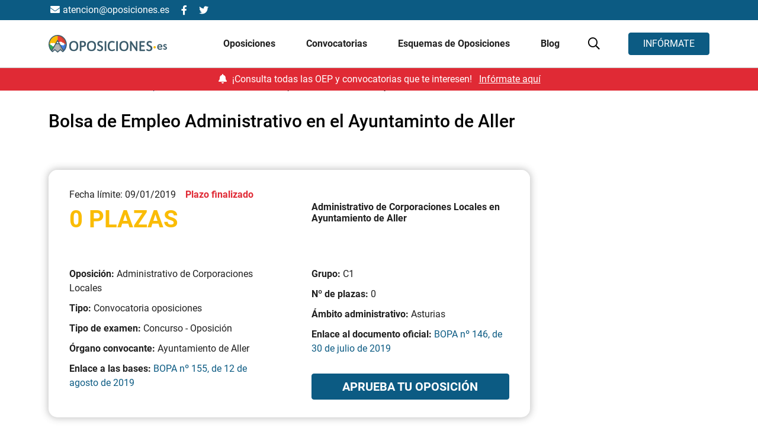

--- FILE ---
content_type: text/html; charset=UTF-8
request_url: https://oposiciones.es/convocatorias/bolsa-de-empleo-administrativo-en-el-ayuntaminto-de-aller/
body_size: 76597
content:
<script>
  
functionsJSGeo = {
  origin_id: 1,
  iso: 'es',
  setOriginIdGeo: async function(value) {
    functionsJSGeo.origin_id = value;
  }, 
  setIsoGeo: async function(value) {
    functionsJSGeo.iso = value;
  }, 
  launchOctaneChat: async function(idPais) {
    // window.dataLayer = window.dataLayer || [];
    // window.dataLayer.push({
    //   event: "chat_oct8ne",
    //   origin_id: idPais
    // });
    window.dataLayerGA4 = window.dataLayerGA4 || [];
    window.dataLayerGA4.push({
      event: "chat_oct8ne",
      origin_id: idPais
    });
  },
  extraerParametrosURL: function(name) { //Recuperar el modo de llegada
		name = name.replace(/[\[]/, "\\[").replace(/[\]]/, "\\]");
		var regex = new RegExp("[\\?&]" + name + "=([^&#]*)"),
			results = regex.exec(location.search);
		return results === null ? "" : decodeURIComponent(results[1].replace(/\+/g, " "));
	},
  startWithoutOriginId: function(){
    functionsJSGeo.checkUserIp();
  },
  startWithOriginId: function(){
    functionsJSGeo.getIsoConversion(functionsJSGeo.extraerParametrosURL('origin_id'));
  },
  checkUserIp: async function(){
    /*var getJSON = function(url, callback) {
      var xhr = new XMLHttpRequest();
      xhr.open('GET', url, true);
      xhr.responseType = 'json';
      xhr.onload = function() {
        var status = xhr.status;
        if (status === 200) {
          callback(null, xhr.response);
        } else {
          callback(status, xhr.response);
        }
      };
      xhr.send();
    };
    getJSON('https://api.ipify.org?format=json',
    function(err, data) {
      userIp = data.ip;
      functionsJSGeo.checkCountryCodeByIp(userIp)
    });*/
    var childThemePath = 'https://oposiciones.es/wp-content/themes/understrap';
    const url = new URL(childThemePath+'/get_user_ip.php');    
    fetch(url, {
        method: "GET",
        headers: {
        "Content-Type": "application/json",
        },
    })
    .then((response) => response.json())
    .then((data) => {
      userIp = data;
      functionsJSGeo.checkCountryCodeByIp(userIp)
    });
  },
  checkCountryCodeByIp: async function(userIp){
    const url = new URL('https://pro.ip-api.com/json/'+userIp+'?key=3TqwkQQQ62NNP8j&fields=status,message,country,countryCode');
    fetch(url, {
        method: "GET",
        headers: {
        "Content-Type": "application/json",
        },
    })
    .then((response) => response.json())
    .then((data) => {
      userCountryCode = data.countryCode;
      functionsJSGeo.getOriginIdConversion(userCountryCode);
    });
  },
  getOriginIdConversion: async function(userCountryCode){
    if(!sessionStorage.getItem("functionsJSGeo_userCountryCode")){
      sessionStorage.setItem("functionsJSGeo_userCountryCode", userCountryCode);
    }
    switch (userCountryCode) {		
      case 'ES':
      idPais = 1;
      break;
      case 'PT':
      idPais = 591;
      break;
      case 'FR':
      idPais = 283;
      break;
      case 'GB':
      idPais = 1000;
      break;
      case 'MX':
      idPais = 1015;
      break;
      case 'GT':
      idPais = 1048;
      break;
      case 'CO':
      idPais = 1071;
      break;
      case 'AR':
      idPais = 1106;
      break;
      case 'CL':
      idPais = 1110;
      break;
      case 'EC':
      idPais = 1112;
      break;
      case 'US':
      idPais = 1244;
      break;
      case 'VE':
      idPais = 1134;
      break;
      case 'PE':
      idPais = 1330;
      break;
      case 'AG':
      idPais = 1206;
      break;
      case 'BS':
      idPais = 1201;
      break;
      case 'BB':
      idPais = 1213;
      break;
      case 'BZ':
      idPais = 1214;
      break;
      case 'BO':
      idPais = 1107;
      break;
      case 'BR':
      idPais = 1108;
      break;
      case 'CA':
      idPais = 1226;
      break;
      case 'CR':
      idPais = 1234;
      break;
      case 'CU':
      idPais = 1109;
      break;
      case 'DM':
      idPais = 1238;
      break;
      case 'SV':
      idPais = 1241;
      break;
      case 'GD':
      idPais = 1254;
      break;
      case 'GY':
      idPais = 1262;
      break;
      case 'HT':
      idPais = 1264;
      break;
      case 'HN':
      idPais = 1116;
      break;
      case 'JM':
      idPais = 1285;
      break;
      case 'NI':
      idPais = 1121;
      break;
      case 'PA':
      idPais = 1327;
      break;
      case 'PY':
      idPais = 1124;
      break;
      case 'DO':
      idPais = 1126;
      break;
      case 'KN':
      idPais = 1341;
      break;
      case 'LC':
      idPais = 1345;
      break;
      case 'SR':
      idPais = 1356;
      break;
      case 'TT':
      idPais = 1365;
      break;
      case 'UY':
      idPais = 1133;
      break;
      case 'PR':
      idPais = 1333;
      break;
      case 'IE':
      idPais = 357;
      break;
      case 'BE':
      idPais = 145;
      break;
      case 'DK':
      idPais = 218;
      break;
      case 'NL':
      idPais = 561;
      break;
      case 'AL':
      idPais = 73;
      break;
      case 'DE':
      idPais = 86;
      break;
      case 'AD':
      idPais = 103;
      break;  
      default:
      idPais = 1;
      break;
    }
    functionsJSGeo.setOriginIdGeo(idPais);
    functionsJSGeo.setIsoGeo(userCountryCode.toLowerCase());
    functionsJSGeo.sendDataLayer();
  },
  getIsoConversion: function(origin_id){
    switch (origin_id) {
      case '1':
      idPais  = 'ES';
      break;
      case '591':
      idPais  = 'PT';
      break;
      case '283':
      idPais  = 'FR';
      break;
      case '1000':
      idPais  = 'GB';
      break;
      case '1015':
      idPais  = 'MX';
      break;
      case '1048':
      idPais  = 'GT';
      break;
      case '1071':
      idPais  = 'CO';
      break;
      case '1106':
      idPais  = 'AR';
      break;
      case '1110':
      idPais  = 'CL';
      break;
      case '1112':
      idPais  = 'EC';
      break;
      case '1244':
      idPais  = 'US';
      break;
      case '1134':
      idPais  = 'VE';
      break;
      case '1330':
      idPais  = 'PE';
      break;
      case '1206':
      idPais  = 'AG';
      break;
      case '1201':
      idPais  = 'BS';
      break;
      case '1213':
      idPais  = 'BB';
      break;
      case '1214':
      idPais  = 'BZ';
      break;
      case '1107':
      idPais  = 'BO';
      break;
      case '1108':
      idPais  = 'BR';
      break;
      case '1226':
      idPais  = 'CA';
      break;
      case '1234':
      idPais  = 'CR';
      break;
      case '1109':
      idPais  = 'CU';
      break;
      case '1238':
      idPais  = 'DM';
      break;
      case '1241':
      idPais  = 'SV';
      break;
      case '1254':
      idPais  = 'GD';
      break;
      case '1262':
      idPais  = 'GY';
      break;
      case '1264':
      idPais  = 'HT';
      break;
      case '1116':
      idPais  = 'HN';
      break;
      case '1285':
      idPais  = 'JM';
      break;
      case '1121':
      idPais  = 'NI';
      break;
      case '1327':
      idPais  = 'PA';
      break;
      case '1124':
      idPais  = 'PY';
      break;
      case '1126':
      idPais  = 'DO';
      break;
      case '1341':
      idPais  = 'KN';
      break;
      case '1345':
      idPais  = 'LC';
      break;
      case '1356':
      idPais  = 'SR';
      break;
      case '1365':
      idPais  = 'TT';
      break;
      case '1133':
      idPais  = 'UY';
      break;
      case '1333':
      idPais  = 'PR';
      break;
      case '357':
      idPais  = 'IE';
      break;
      case '145':
      idPais  = 'BE';
      break;
      case '218':
      idPais  = 'DK';
      break;
      case '561':
      idPais  = 'NL';
      break;
      case '73':
      idPais  = 'AL';
      break;
      case '86':
      idPais  = 'DE';
      break;
      case '103':
      idPais  = 'AD';
      break;
      default:
      idPais = 1;
      break;
    }
    functionsJSGeo.setOriginIdGeo(origin_id);
    functionsJSGeo.setIsoGeo(idPais.toLowerCase());
    functionsJSGeo.sendDataLayer();
    console.log('Test');
  },
  sendDataLayer: async function(){
    functionsJSGeo.launchOctaneChat(functionsJSGeo.origin_id);
  }
}; 

</script><script>

  async function waitJSGeo(){
		while(typeof functionsJSGeo !== "object") {
			await new Promise(r => setTimeout(r, 500));
		}
		if(functionsJSGeo.extraerParametrosURL('origin_id')){
			functionsJSGeo.startWithOriginId();
		}else{
			if(!sessionStorage.getItem("functionsJSGeo_userCountryCode")){
				functionsJSGeo.startWithoutOriginId();
			}else{
				functionsJSGeo.getOriginIdConversion(sessionStorage.getItem("functionsJSGeo_userCountryCode"));
			}
		}
	}

  waitJSGeo();

  var gtm_var = {
    "producto_name": ("oposiciones_administrativo_corporaciones_locales" != "") ? "oposiciones_administrativo_corporaciones_locales" : undefined,
    "producto_name_full": ("Oposiciones Administrativo Corporaciones Locales" != "") ? "Oposiciones Administrativo Corporaciones Locales" : undefined,
    "producto_id": ("opos-851" != "") ? "opos-851" : undefined,
    "producto_id_wp": ("3002" != "") ? "3002" : undefined,
    "producto_cat": ("oposiciones_administracion_y_archivo_2026" != "") ? "oposiciones_administracion_y_archivo_2026" : undefined,
    "producto_cat_full" : ("Oposiciones Administración y Archivo 2026" != "") ? "Oposiciones Administración y Archivo 2026" : undefined,
		"producto_extension" : ("" != "") ? "" : undefined,
    "pagina_path" : "/convocatorias/bolsa-de-empleo-administrativo-en-el-ayuntaminto-de-aller/",
    "pagina_name": ("bolsa_de_empleo_administrativo_en_el_ayuntaminto_de_aller" != "") ? "bolsa_de_empleo_administrativo_en_el_ayuntaminto_de_aller" : undefined,
    "pagina_name_full": ("Bolsa de Empleo Administrativo en el Ayuntaminto de Aller" != "") ? "Bolsa de Empleo Administrativo en el Ayuntaminto de Aller" : undefined,
    "pagina_id": ("5013" != "") ? "5013" : undefined,
    "pagina_id_num": ("5013" != "") ? "5013" : undefined,
    "pagina_accion": ("" != "") ? "" : undefined,
    "pagina_tipo": ("detalle" != "") ? "detalle" : undefined,
    "pagina_seccion": ("convocatorias" != "") ? "convocatorias" : undefined,
    "full_url": ("https://oposiciones.es/convocatorias/bolsa-de-empleo-administrativo-en-el-ayuntaminto-de-aller/" != "") ? "https://oposiciones.es/convocatorias/bolsa-de-empleo-administrativo-en-el-ayuntaminto-de-aller/" : undefined,
	  "context_asset": ("web" != "") ? "web" : undefined,
    "form_seccion": ("convocatoria" != "") ? "convocatoria" : undefined,
    "form_variant": ("convocatoria" != "") ? "convocatoria" : undefined,
    "form_type": ("convocatoria" != "") ? "convocatoria" : undefined,
    "form_id": ("convocatoria" != "") ? "convocatoria" : undefined,
    "form_name": ("convocatoria" != "") ? "convocatoria" : undefined,
    "form_category": ("convocatoria" != "") ? "convocatoria" : undefined,
    "form_tipo": ("generico" != "") ? "generico" : undefined,

    "user_id": ("" != "") ? "" : undefined,
    "cliente_id": ("" != "") ? "" : undefined,
    "academia_name": ("" != "") ? "" : undefined,
    "post_name": ("" != "") ? "" : undefined,
    "post_author": ("" != "") ? "" : undefined,
    "post_category": ("" != "") ? "" : undefined,
    "curso": false,
  };
  var ecommerce_obj = undefined;
  var cookies = [];

  var pagina_tipo = ("convocatoria" != "") ? "convocatoria" : undefined;
  console.log(gtm_var);
</script><!DOCTYPE html>
<html lang="es">
<head> <script>
var gform;gform||(document.addEventListener("gform_main_scripts_loaded",function(){gform.scriptsLoaded=!0}),window.addEventListener("DOMContentLoaded",function(){gform.domLoaded=!0}),gform={domLoaded:!1,scriptsLoaded:!1,initializeOnLoaded:function(o){gform.domLoaded&&gform.scriptsLoaded?o():!gform.domLoaded&&gform.scriptsLoaded?window.addEventListener("DOMContentLoaded",o):document.addEventListener("gform_main_scripts_loaded",o)},hooks:{action:{},filter:{}},addAction:function(o,n,r,t){gform.addHook("action",o,n,r,t)},addFilter:function(o,n,r,t){gform.addHook("filter",o,n,r,t)},doAction:function(o){gform.doHook("action",o,arguments)},applyFilters:function(o){return gform.doHook("filter",o,arguments)},removeAction:function(o,n){gform.removeHook("action",o,n)},removeFilter:function(o,n,r){gform.removeHook("filter",o,n,r)},addHook:function(o,n,r,t,i){null==gform.hooks[o][n]&&(gform.hooks[o][n]=[]);var e=gform.hooks[o][n];null==i&&(i=n+"_"+e.length),gform.hooks[o][n].push({tag:i,callable:r,priority:t=null==t?10:t})},doHook:function(n,o,r){var t;if(r=Array.prototype.slice.call(r,1),null!=gform.hooks[n][o]&&((o=gform.hooks[n][o]).sort(function(o,n){return o.priority-n.priority}),o.forEach(function(o){"function"!=typeof(t=o.callable)&&(t=window[t]),"action"==n?t.apply(null,r):r[0]=t.apply(null,r)})),"filter"==n)return r[0]},removeHook:function(o,n,t,i){var r;null!=gform.hooks[o][n]&&(r=(r=gform.hooks[o][n]).filter(function(o,n,r){return!!(null!=i&&i!=o.tag||null!=t&&t!=o.priority)}),gform.hooks[o][n]=r)}});
</script>
<meta charset="UTF-8"><script>if(navigator.userAgent.match(/MSIE|Internet Explorer/i)||navigator.userAgent.match(/Trident\/7\..*?rv:11/i)){var href=document.location.href;if(!href.match(/[?&]nowprocket/)){if(href.indexOf("?")==-1){if(href.indexOf("#")==-1){document.location.href=href+"?nowprocket=1"}else{document.location.href=href.replace("#","?nowprocket=1#")}}else{if(href.indexOf("#")==-1){document.location.href=href+"&nowprocket=1"}else{document.location.href=href.replace("#","&nowprocket=1#")}}}}</script><script>(()=>{class RocketLazyLoadScripts{constructor(){this.v="2.0.3",this.userEvents=["keydown","keyup","mousedown","mouseup","mousemove","mouseover","mouseenter","mouseout","mouseleave","touchmove","touchstart","touchend","touchcancel","wheel","click","dblclick","input","visibilitychange"],this.attributeEvents=["onblur","onclick","oncontextmenu","ondblclick","onfocus","onmousedown","onmouseenter","onmouseleave","onmousemove","onmouseout","onmouseover","onmouseup","onmousewheel","onscroll","onsubmit"]}async t(){this.i(),this.o(),/iP(ad|hone)/.test(navigator.userAgent)&&this.h(),this.u(),this.l(this),this.m(),this.k(this),this.p(this),this._(),await Promise.all([this.R(),this.L()]),this.lastBreath=Date.now(),this.S(this),this.P(),this.D(),this.O(),this.M(),await this.C(this.delayedScripts.normal),await this.C(this.delayedScripts.defer),await this.C(this.delayedScripts.async),this.F("domReady"),await this.T(),await this.j(),await this.I(),this.F("windowLoad"),await this.A(),window.dispatchEvent(new Event("rocket-allScriptsLoaded")),this.everythingLoaded=!0,this.lastTouchEnd&&await new Promise((t=>setTimeout(t,500-Date.now()+this.lastTouchEnd))),this.H(),this.F("all"),this.U(),this.W()}i(){this.CSPIssue=sessionStorage.getItem("rocketCSPIssue"),document.addEventListener("securitypolicyviolation",(t=>{this.CSPIssue||"script-src-elem"!==t.violatedDirective||"data"!==t.blockedURI||(this.CSPIssue=!0,sessionStorage.setItem("rocketCSPIssue",!0))}),{isRocket:!0})}o(){window.addEventListener("pageshow",(t=>{this.persisted=t.persisted,this.realWindowLoadedFired=!0}),{isRocket:!0}),window.addEventListener("pagehide",(()=>{this.onFirstUserAction=null}),{isRocket:!0})}h(){let t;function e(e){t=e}window.addEventListener("touchstart",e,{isRocket:!0}),window.addEventListener("touchend",(function i(o){Math.abs(o.changedTouches[0].pageX-t.changedTouches[0].pageX)<10&&Math.abs(o.changedTouches[0].pageY-t.changedTouches[0].pageY)<10&&o.timeStamp-t.timeStamp<200&&(o.target.dispatchEvent(new PointerEvent("click",{target:o.target,bubbles:!0,cancelable:!0,detail:1})),event.preventDefault(),window.removeEventListener("touchstart",e,{isRocket:!0}),window.removeEventListener("touchend",i,{isRocket:!0}))}),{isRocket:!0})}q(t){this.userActionTriggered||("mousemove"!==t.type||this.firstMousemoveIgnored?"keyup"===t.type||"mouseover"===t.type||"mouseout"===t.type||(this.userActionTriggered=!0,this.onFirstUserAction&&this.onFirstUserAction()):this.firstMousemoveIgnored=!0),"click"===t.type&&t.preventDefault(),this.savedUserEvents.length>0&&(t.stopPropagation(),t.stopImmediatePropagation()),"touchstart"===this.lastEvent&&"touchend"===t.type&&(this.lastTouchEnd=Date.now()),"click"===t.type&&(this.lastTouchEnd=0),this.lastEvent=t.type,this.savedUserEvents.push(t)}u(){this.savedUserEvents=[],this.userEventHandler=this.q.bind(this),this.userEvents.forEach((t=>window.addEventListener(t,this.userEventHandler,{passive:!1,isRocket:!0})))}U(){this.userEvents.forEach((t=>window.removeEventListener(t,this.userEventHandler,{passive:!1,isRocket:!0}))),this.savedUserEvents.forEach((t=>{t.target.dispatchEvent(new window[t.constructor.name](t.type,t))}))}m(){this.eventsMutationObserver=new MutationObserver((t=>{const e="return false";for(const i of t){if("attributes"===i.type){const t=i.target.getAttribute(i.attributeName);t&&t!==e&&(i.target.setAttribute("data-rocket-"+i.attributeName,t),i.target["rocket"+i.attributeName]=new Function("event",t),i.target.setAttribute(i.attributeName,e))}"childList"===i.type&&i.addedNodes.forEach((t=>{if(t.nodeType===Node.ELEMENT_NODE)for(const i of t.attributes)this.attributeEvents.includes(i.name)&&i.value&&""!==i.value&&(t.setAttribute("data-rocket-"+i.name,i.value),t["rocket"+i.name]=new Function("event",i.value),t.setAttribute(i.name,e))}))}})),this.eventsMutationObserver.observe(document,{subtree:!0,childList:!0,attributeFilter:this.attributeEvents})}H(){this.eventsMutationObserver.disconnect(),this.attributeEvents.forEach((t=>{document.querySelectorAll("[data-rocket-"+t+"]").forEach((e=>{e.setAttribute(t,e.getAttribute("data-rocket-"+t)),e.removeAttribute("data-rocket-"+t)}))}))}k(t){Object.defineProperty(HTMLElement.prototype,"onclick",{get(){return this.rocketonclick||null},set(e){this.rocketonclick=e,this.setAttribute(t.everythingLoaded?"onclick":"data-rocket-onclick","this.rocketonclick(event)")}})}S(t){function e(e,i){let o=e[i];e[i]=null,Object.defineProperty(e,i,{get:()=>o,set(s){t.everythingLoaded?o=s:e["rocket"+i]=o=s}})}e(document,"onreadystatechange"),e(window,"onload"),e(window,"onpageshow");try{Object.defineProperty(document,"readyState",{get:()=>t.rocketReadyState,set(e){t.rocketReadyState=e},configurable:!0}),document.readyState="loading"}catch(t){console.log("WPRocket DJE readyState conflict, bypassing")}}l(t){this.originalAddEventListener=EventTarget.prototype.addEventListener,this.originalRemoveEventListener=EventTarget.prototype.removeEventListener,this.savedEventListeners=[],EventTarget.prototype.addEventListener=function(e,i,o){o&&o.isRocket||!t.B(e,this)&&!t.userEvents.includes(e)||t.B(e,this)&&!t.userActionTriggered||e.startsWith("rocket-")||t.everythingLoaded?t.originalAddEventListener.call(this,e,i,o):t.savedEventListeners.push({target:this,remove:!1,type:e,func:i,options:o})},EventTarget.prototype.removeEventListener=function(e,i,o){o&&o.isRocket||!t.B(e,this)&&!t.userEvents.includes(e)||t.B(e,this)&&!t.userActionTriggered||e.startsWith("rocket-")||t.everythingLoaded?t.originalRemoveEventListener.call(this,e,i,o):t.savedEventListeners.push({target:this,remove:!0,type:e,func:i,options:o})}}F(t){"all"===t&&(EventTarget.prototype.addEventListener=this.originalAddEventListener,EventTarget.prototype.removeEventListener=this.originalRemoveEventListener),this.savedEventListeners=this.savedEventListeners.filter((e=>{let i=e.type,o=e.target||window;return"domReady"===t&&"DOMContentLoaded"!==i&&"readystatechange"!==i||("windowLoad"===t&&"load"!==i&&"readystatechange"!==i&&"pageshow"!==i||(this.B(i,o)&&(i="rocket-"+i),e.remove?o.removeEventListener(i,e.func,e.options):o.addEventListener(i,e.func,e.options),!1))}))}p(t){let e;function i(e){return t.everythingLoaded?e:e.split(" ").map((t=>"load"===t||t.startsWith("load.")?"rocket-jquery-load":t)).join(" ")}function o(o){function s(e){const s=o.fn[e];o.fn[e]=o.fn.init.prototype[e]=function(){return this[0]===window&&t.userActionTriggered&&("string"==typeof arguments[0]||arguments[0]instanceof String?arguments[0]=i(arguments[0]):"object"==typeof arguments[0]&&Object.keys(arguments[0]).forEach((t=>{const e=arguments[0][t];delete arguments[0][t],arguments[0][i(t)]=e}))),s.apply(this,arguments),this}}if(o&&o.fn&&!t.allJQueries.includes(o)){const e={DOMContentLoaded:[],"rocket-DOMContentLoaded":[]};for(const t in e)document.addEventListener(t,(()=>{e[t].forEach((t=>t()))}),{isRocket:!0});o.fn.ready=o.fn.init.prototype.ready=function(i){function s(){parseInt(o.fn.jquery)>2?setTimeout((()=>i.bind(document)(o))):i.bind(document)(o)}return t.realDomReadyFired?!t.userActionTriggered||t.fauxDomReadyFired?s():e["rocket-DOMContentLoaded"].push(s):e.DOMContentLoaded.push(s),o([])},s("on"),s("one"),s("off"),t.allJQueries.push(o)}e=o}t.allJQueries=[],o(window.jQuery),Object.defineProperty(window,"jQuery",{get:()=>e,set(t){o(t)}})}P(){const t=new Map;document.write=document.writeln=function(e){const i=document.currentScript,o=document.createRange(),s=i.parentElement;let n=t.get(i);void 0===n&&(n=i.nextSibling,t.set(i,n));const c=document.createDocumentFragment();o.setStart(c,0),c.appendChild(o.createContextualFragment(e)),s.insertBefore(c,n)}}async R(){return new Promise((t=>{this.userActionTriggered?t():this.onFirstUserAction=t}))}async L(){return new Promise((t=>{document.addEventListener("DOMContentLoaded",(()=>{this.realDomReadyFired=!0,t()}),{isRocket:!0})}))}async I(){return this.realWindowLoadedFired?Promise.resolve():new Promise((t=>{window.addEventListener("load",t,{isRocket:!0})}))}M(){this.pendingScripts=[];this.scriptsMutationObserver=new MutationObserver((t=>{for(const e of t)e.addedNodes.forEach((t=>{"SCRIPT"!==t.tagName||t.noModule||t.isWPRocket||this.pendingScripts.push({script:t,promise:new Promise((e=>{const i=()=>{const i=this.pendingScripts.findIndex((e=>e.script===t));i>=0&&this.pendingScripts.splice(i,1),e()};t.addEventListener("load",i,{isRocket:!0}),t.addEventListener("error",i,{isRocket:!0}),setTimeout(i,1e3)}))})}))})),this.scriptsMutationObserver.observe(document,{childList:!0,subtree:!0})}async j(){await this.J(),this.pendingScripts.length?(await this.pendingScripts[0].promise,await this.j()):this.scriptsMutationObserver.disconnect()}D(){this.delayedScripts={normal:[],async:[],defer:[]},document.querySelectorAll("script[type$=rocketlazyloadscript]").forEach((t=>{t.hasAttribute("data-rocket-src")?t.hasAttribute("async")&&!1!==t.async?this.delayedScripts.async.push(t):t.hasAttribute("defer")&&!1!==t.defer||"module"===t.getAttribute("data-rocket-type")?this.delayedScripts.defer.push(t):this.delayedScripts.normal.push(t):this.delayedScripts.normal.push(t)}))}async _(){await this.L();let t=[];document.querySelectorAll("script[type$=rocketlazyloadscript][data-rocket-src]").forEach((e=>{let i=e.getAttribute("data-rocket-src");if(i&&!i.startsWith("data:")){i.startsWith("//")&&(i=location.protocol+i);try{const o=new URL(i).origin;o!==location.origin&&t.push({src:o,crossOrigin:e.crossOrigin||"module"===e.getAttribute("data-rocket-type")})}catch(t){}}})),t=[...new Map(t.map((t=>[JSON.stringify(t),t]))).values()],this.N(t,"preconnect")}async $(t){if(await this.G(),!0!==t.noModule||!("noModule"in HTMLScriptElement.prototype))return new Promise((e=>{let i;function o(){(i||t).setAttribute("data-rocket-status","executed"),e()}try{if(navigator.userAgent.includes("Firefox/")||""===navigator.vendor||this.CSPIssue)i=document.createElement("script"),[...t.attributes].forEach((t=>{let e=t.nodeName;"type"!==e&&("data-rocket-type"===e&&(e="type"),"data-rocket-src"===e&&(e="src"),i.setAttribute(e,t.nodeValue))})),t.text&&(i.text=t.text),t.nonce&&(i.nonce=t.nonce),i.hasAttribute("src")?(i.addEventListener("load",o,{isRocket:!0}),i.addEventListener("error",(()=>{i.setAttribute("data-rocket-status","failed-network"),e()}),{isRocket:!0}),setTimeout((()=>{i.isConnected||e()}),1)):(i.text=t.text,o()),i.isWPRocket=!0,t.parentNode.replaceChild(i,t);else{const i=t.getAttribute("data-rocket-type"),s=t.getAttribute("data-rocket-src");i?(t.type=i,t.removeAttribute("data-rocket-type")):t.removeAttribute("type"),t.addEventListener("load",o,{isRocket:!0}),t.addEventListener("error",(i=>{this.CSPIssue&&i.target.src.startsWith("data:")?(console.log("WPRocket: CSP fallback activated"),t.removeAttribute("src"),this.$(t).then(e)):(t.setAttribute("data-rocket-status","failed-network"),e())}),{isRocket:!0}),s?(t.fetchPriority="high",t.removeAttribute("data-rocket-src"),t.src=s):t.src="data:text/javascript;base64,"+window.btoa(unescape(encodeURIComponent(t.text)))}}catch(i){t.setAttribute("data-rocket-status","failed-transform"),e()}}));t.setAttribute("data-rocket-status","skipped")}async C(t){const e=t.shift();return e?(e.isConnected&&await this.$(e),this.C(t)):Promise.resolve()}O(){this.N([...this.delayedScripts.normal,...this.delayedScripts.defer,...this.delayedScripts.async],"preload")}N(t,e){this.trash=this.trash||[];let i=!0;var o=document.createDocumentFragment();t.forEach((t=>{const s=t.getAttribute&&t.getAttribute("data-rocket-src")||t.src;if(s&&!s.startsWith("data:")){const n=document.createElement("link");n.href=s,n.rel=e,"preconnect"!==e&&(n.as="script",n.fetchPriority=i?"high":"low"),t.getAttribute&&"module"===t.getAttribute("data-rocket-type")&&(n.crossOrigin=!0),t.crossOrigin&&(n.crossOrigin=t.crossOrigin),t.integrity&&(n.integrity=t.integrity),t.nonce&&(n.nonce=t.nonce),o.appendChild(n),this.trash.push(n),i=!1}})),document.head.appendChild(o)}W(){this.trash.forEach((t=>t.remove()))}async T(){try{document.readyState="interactive"}catch(t){}this.fauxDomReadyFired=!0;try{await this.G(),document.dispatchEvent(new Event("rocket-readystatechange")),await this.G(),document.rocketonreadystatechange&&document.rocketonreadystatechange(),await this.G(),document.dispatchEvent(new Event("rocket-DOMContentLoaded")),await this.G(),window.dispatchEvent(new Event("rocket-DOMContentLoaded"))}catch(t){console.error(t)}}async A(){try{document.readyState="complete"}catch(t){}try{await this.G(),document.dispatchEvent(new Event("rocket-readystatechange")),await this.G(),document.rocketonreadystatechange&&document.rocketonreadystatechange(),await this.G(),window.dispatchEvent(new Event("rocket-load")),await this.G(),window.rocketonload&&window.rocketonload(),await this.G(),this.allJQueries.forEach((t=>t(window).trigger("rocket-jquery-load"))),await this.G();const t=new Event("rocket-pageshow");t.persisted=this.persisted,window.dispatchEvent(t),await this.G(),window.rocketonpageshow&&window.rocketonpageshow({persisted:this.persisted})}catch(t){console.error(t)}}async G(){Date.now()-this.lastBreath>45&&(await this.J(),this.lastBreath=Date.now())}async J(){return document.hidden?new Promise((t=>setTimeout(t))):new Promise((t=>requestAnimationFrame(t)))}B(t,e){return e===document&&"readystatechange"===t||(e===document&&"DOMContentLoaded"===t||(e===window&&"DOMContentLoaded"===t||(e===window&&"load"===t||e===window&&"pageshow"===t)))}static run(){(new RocketLazyLoadScripts).t()}}RocketLazyLoadScripts.run()})();</script>

	<!-- Gráficas que de primeras no se va a implementar -->
			<!-- <script type="rocketlazyloadscript" data-rocket-src="https://cdn.jsdelivr.net/npm/chart.js"></script> -->
		
	<!-- <script type="text/javascript"> let segment_experiment = ''; </script>
	<script type="text/javascript" src=https://try.abtasty.com/9a710d21363a4def4d0faa29d5926a77.js></script>
	<script> window.dataLayerGA4 = window.dataLayerGA4 || []; window.dataLayerGA4.push({ 'active_experiment' : false,'exp_version' : 'v-0', 'active_cualitativo' : true, 'id_experiment': 'opos-0000' });</script> -->

	
	<meta name="viewport" content="width=device-width, initial-scale=1, shrink-to-fit=no">
	<link rel="profile" href="http://gmpg.org/xfn/11">
	<meta name='robots' content='index, follow, max-image-preview:large, max-snippet:-1, max-video-preview:-1' />
	<style>img:is([sizes="auto" i], [sizes^="auto," i]) { contain-intrinsic-size: 3000px 1500px }</style>
	
<script>
        var event = `custom_event`;
      event = (event != '') ? event : undefined;
        var nombre_pagina = `producto/detalle/convocatorias/bolsa-de-empleo-administrativo-en-el-ayuntaminto-de-aller/`;
      nombre_pagina = (nombre_pagina != '') ? nombre_pagina : undefined;
        var seccion_pagina = `producto`;
      seccion_pagina = (seccion_pagina != '') ? seccion_pagina : undefined;
        var tipo_pagina = `detalle`;
      tipo_pagina = (tipo_pagina != '') ? tipo_pagina : undefined;
        var mll = `0000`;
      mll = (mll != '') ? mll : undefined;
        var plataforma = `web_principal`;
      plataforma = (plataforma != '') ? plataforma : undefined;
        var url_completa = `https://oposiciones.es/convocatorias/bolsa-de-empleo-administrativo-en-el-ayuntaminto-de-aller`;
      url_completa = (url_completa != '') ? url_completa : undefined;
        var mercado = `ES`;
      mercado = (mercado != '') ? mercado : undefined;
        var nombre_formacion = `Oposiciones Administrativo Corporaciones Locales`;
      nombre_formacion = (nombre_formacion != '') ? nombre_formacion : undefined;
        var id_formacion = `opos-851`;
      id_formacion = (id_formacion != '') ? id_formacion : undefined;
        var tipo_formacion = `oposicion`;
      tipo_formacion = (tipo_formacion != '') ? tipo_formacion : undefined;
        var categoria_formacion = `Oposiciones Administración y Archivo`;
      categoria_formacion = (categoria_formacion != '') ? categoria_formacion : undefined;
        var titulo_contenido = ``;
      titulo_contenido = (titulo_contenido != '') ? titulo_contenido : undefined;
        var categoria_contenido = ``;
      categoria_contenido = (categoria_contenido != '') ? categoria_contenido : undefined;
        var autor_contenido = ``;
      autor_contenido = (autor_contenido != '') ? autor_contenido : undefined;
        var view_item = `true`;
      view_item = (view_item != '') ? view_item : undefined;
        var view_content = `false`;
      view_content = (view_content != '') ? view_content : undefined;
        var nivel_formulario_defecto = `producto`;
      nivel_formulario_defecto = (nivel_formulario_defecto != '') ? nivel_formulario_defecto : undefined;
        var seccion_formulario_defecto = `global`;
      seccion_formulario_defecto = (seccion_formulario_defecto != '') ? seccion_formulario_defecto : undefined;
        var pag_producto_asociado = `si`;
      pag_producto_asociado = (pag_producto_asociado != '') ? pag_producto_asociado : undefined;
        var conf_mercado = `ES`;
      conf_mercado = (conf_mercado != '') ? conf_mercado : undefined;
        var conf_marca = `Oposiciones`;
      conf_marca = (conf_marca != '') ? conf_marca : undefined;
        var conf_darwin = `true`;
      conf_darwin = (conf_darwin != '') ? conf_darwin : undefined;
        var conf_plataforma = `"web_principal"`;
      conf_plataforma = (conf_plataforma != '') ? conf_plataforma : undefined;
        var conf_mll_default = `"0000"`;
      conf_mll_default = (conf_mll_default != '') ? conf_mll_default : undefined;
        var conf_pisar_prelead_form = `false`;
      conf_pisar_prelead_form = (conf_pisar_prelead_form != '') ? conf_pisar_prelead_form : undefined;
        var conf_ids_formularios_test_profesiones = `null`;
      conf_ids_formularios_test_profesiones = (conf_ids_formularios_test_profesiones != '') ? conf_ids_formularios_test_profesiones : undefined;
        var conf_ids_formularios_guia = `[{"id":"12"}]`;
      conf_ids_formularios_guia = (conf_ids_formularios_guia != '') ? conf_ids_formularios_guia : undefined;
        var conf_ids_formularios_prelead = `false`;
      conf_ids_formularios_prelead = (conf_ids_formularios_prelead != '') ? conf_ids_formularios_prelead : undefined;
        var conf_ids_formularios_candidatos = `null`;
      conf_ids_formularios_candidatos = (conf_ids_formularios_candidatos != '') ? conf_ids_formularios_candidatos : undefined;
        var conf_ids_formularios_escuela = `null`;
      conf_ids_formularios_escuela = (conf_ids_formularios_escuela != '') ? conf_ids_formularios_escuela : undefined;
        var conf_identificadores_botones_guia = `false`;
      conf_identificadores_botones_guia = (conf_identificadores_botones_guia != '') ? conf_identificadores_botones_guia : undefined;
        var conf_ids_formularios_newsletter = `[{"id":"8"}]`;
      conf_ids_formularios_newsletter = (conf_ids_formularios_newsletter != '') ? conf_ids_formularios_newsletter : undefined;
        var conf_ids_formularios_contacto = `false`;
      conf_ids_formularios_contacto = (conf_ids_formularios_contacto != '') ? conf_ids_formularios_contacto : undefined;
        var conf_indicadores_posicion = `{"clases_header":[{"clase":"#main-nav"}],"clases_buscador":false,"clases_menu":false,"clases_body":[{"clase":"#primary"},{"clase":".wrapper-sticky-trigger"},{"clase":".info-convocatoria"},{"clase":".slide-cuatro-fichas-mobile"},{"clase":".category .row.d-flex.flex-wrap.justify-content-start"},{"clase":".search-results-list"}],"clases_footer":[{"clase":".sticky-footer-mobile"}],"clases_banner":false}`;
      conf_indicadores_posicion = (conf_indicadores_posicion != '') ? conf_indicadores_posicion : undefined;
        var conf_identificadores_campo_acf_producto_relacionado = `{"identificadores_id_campo_acf_post":[{"id":"oposicion_relacionada"}],"identificadores_id_campo_acf_porducto_formacion":[{"id":"id_producto"}]}`;
      conf_identificadores_campo_acf_producto_relacionado = (conf_identificadores_campo_acf_producto_relacionado != '') ? conf_identificadores_campo_acf_producto_relacionado : undefined;
        var conf_identificadores_contenidos = `{"clases_call_to_phone":false,"identificadores_modal_form":[{"id":"#popup-form"},{"id":"#popup-form-curso"},{"id":"#form-popup-guia"}],"identificadores_offcanvas_form":false,"clases_cards_producto_formacion_post":[{"clase":".ficha-producto a.stretched-link"},{"clase":".ficha-contenedor a.stretched-link"},{"clase":".dropdown-menu li.menu-item a.dropdown-item"},{"clase":".ficha-resultado-busqueda a.w-100"},{"clase":".ficha-post a.stretched-link"},{"clase":".ficha-post-relacionado a.stretched-link"},{"clase":".ficha-convocatoria a.stretched-link"},{"clase":".ficha-horizontal-convocatoria a.stretched-link"},{"clase":".ficha-convocatoria a.ver-mas"}],"clases_resultado_search__live_search":[{"clase":".searchwp-live-search-result a"}],"clases_barra_search_no_live_search":false}`;
      conf_identificadores_contenidos = (conf_identificadores_contenidos != '') ? conf_identificadores_contenidos : undefined;
        var conf_identificadores_campos_form = `{"identificadores_nombre_producto":[{"clase":".gf-producto-name"}],"identificadores_id_producto":[{"clase":".gf-producto-id"}],"identificadores_categoria_producto":[{"clase":".gf-categoria-name"}],"identificadores_tipo_producto":false}`;
      conf_identificadores_campos_form = (conf_identificadores_campos_form != '') ? conf_identificadores_campos_form : undefined;
        var conf_identificadores_campos_form_backend = `{"identificadores_telefono_cliente":[{"clase":"telefono"}],"identificadores_email_cliente":[{"clase":"email"}],"identificadores_nombre_producto":[{"clase":"producto_name"}],"identificadores_id_producto":[{"clase":"producto_id"}],"identificadores_categoria_producto":[{"clase":"categoria_name"}],"identificadores_tipo_producto":false,"identificadores_telefono":[{"clase":"telefono"}],"identificadores_nacionalidad":false,"identificadores_nivel_estudios":false,"identificadores_contacto_formulario":false}`;
      conf_identificadores_campos_form_backend = (conf_identificadores_campos_form_backend != '') ? conf_identificadores_campos_form_backend : undefined;
        var marca = `Oposiciones`;
      marca = (marca != '') ? marca : undefined;
    var gtm_GA4_var = {
     "event": event,
     "nombre_pagina": nombre_pagina,
     "seccion_pagina": seccion_pagina,
     "tipo_pagina": tipo_pagina,
     "mll": mll,
     "plataforma": plataforma,
     "url_completa": url_completa,
     "mercado": mercado,
     "nombre_formacion": nombre_formacion,
     "id_formacion": id_formacion,
     "tipo_formacion": tipo_formacion,
     "categoria_formacion": categoria_formacion,
     "titulo_contenido": titulo_contenido,
     "categoria_contenido": categoria_contenido,
     "autor_contenido": autor_contenido,
     "view_item": view_item,
     "view_content": view_content,
     "nivel_formulario_defecto": nivel_formulario_defecto,
     "seccion_formulario_defecto": seccion_formulario_defecto,
     "pag_producto_asociado": pag_producto_asociado,
     "conf_mercado": conf_mercado,
     "conf_marca": conf_marca,
     "conf_darwin": conf_darwin,
     "conf_plataforma": conf_plataforma,
     "conf_mll_default": conf_mll_default,
     "conf_pisar_prelead_form": conf_pisar_prelead_form,
     "conf_ids_formularios_test_profesiones": conf_ids_formularios_test_profesiones,
     "conf_ids_formularios_guia": conf_ids_formularios_guia,
     "conf_ids_formularios_prelead": conf_ids_formularios_prelead,
     "conf_ids_formularios_candidatos": conf_ids_formularios_candidatos,
     "conf_ids_formularios_escuela": conf_ids_formularios_escuela,
     "conf_identificadores_botones_guia": conf_identificadores_botones_guia,
     "conf_ids_formularios_newsletter": conf_ids_formularios_newsletter,
     "conf_ids_formularios_contacto": conf_ids_formularios_contacto,
     "conf_indicadores_posicion": conf_indicadores_posicion,
     "conf_identificadores_campo_acf_producto_relacionado": conf_identificadores_campo_acf_producto_relacionado,
     "conf_identificadores_contenidos": conf_identificadores_contenidos,
     "conf_identificadores_campos_form": conf_identificadores_campos_form,
     "conf_identificadores_campos_form_backend": conf_identificadores_campos_form_backend,
     "marca": marca,
      }

  //ADD OPTIONS ACF
  gtm_GA4_var.conf_ids_formularios_test_profesiones = JSON.parse(gtm_GA4_var.conf_ids_formularios_test_profesiones);
  gtm_GA4_var.conf_ids_formularios_guia = JSON.parse(gtm_GA4_var.conf_ids_formularios_guia);
  gtm_GA4_var.conf_ids_formularios_prelead = JSON.parse(gtm_GA4_var.conf_ids_formularios_prelead);
  gtm_GA4_var.conf_ids_formularios_candidatos = JSON.parse(gtm_GA4_var.conf_ids_formularios_candidatos);
  gtm_GA4_var.conf_ids_formularios_escuela = JSON.parse(gtm_GA4_var.conf_ids_formularios_escuela);
  gtm_GA4_var.conf_identificadores_botones_guia = JSON.parse(gtm_GA4_var.conf_identificadores_botones_guia);
  gtm_GA4_var.conf_ids_formularios_newsletter = JSON.parse(gtm_GA4_var.conf_ids_formularios_newsletter);
  gtm_GA4_var.conf_ids_formularios_contacto = JSON.parse(gtm_GA4_var.conf_ids_formularios_contacto);
  gtm_GA4_var.conf_indicadores_posicion = JSON.parse(gtm_GA4_var.conf_indicadores_posicion);
  gtm_GA4_var.conf_identificadores_campo_acf_producto_relacionado = JSON.parse(gtm_GA4_var.conf_identificadores_campo_acf_producto_relacionado);
  gtm_GA4_var.conf_identificadores_contenidos = JSON.parse(gtm_GA4_var.conf_identificadores_contenidos);
  gtm_GA4_var.conf_identificadores_campos_form = JSON.parse(gtm_GA4_var.conf_identificadores_campos_form);
  gtm_GA4_var.conf_identificadores_campos_form_backend = JSON.parse(gtm_GA4_var.conf_identificadores_campos_form_backend);

  sessionStorage.setItem('gtm_GA4_var', JSON.stringify(gtm_GA4_var));

  darwinDefaultVariables = {
    nombre_formacion: undefined,
    id_formacion: undefined,
    categoria_formacion: undefined,
    tipo_formacion: undefined,
    titulo_contenido: undefined,
    categoria_contenido: undefined,
    autor_contenido: undefined,
    nombre_formulario: undefined,
    tipo_formulario: undefined,
    presentacion_formulario: undefined,
    subtipo_formulario: undefined,
    nivel_formulario: undefined,
    posicion_formulario: undefined,
    numero_de_formulario: undefined,
    seccion_formulario: undefined,
    lead_id: undefined,
    search_term: undefined,
    user_email: undefined,
    user_phone: undefined,
    ecommerce: undefined,
    modulo: undefined,
  };
</script><!-- Google Tag Manager -->
    <script>(function(w,d,s,l,i){w[l]=w[l]||[];w[l].push({'gtm.start':
    new Date().getTime(),event:'gtm.js'});var f=d.getElementsByTagName(s)[0],
    j=d.createElement(s),dl=l!='dataLayer'?'&l='+l:'';j.async=true;j.src=
    'https://www.googletagmanager.com/gtm.js?id='+i+dl;f.parentNode.insertBefore(j,f);
    })(window,document,'script','dataLayerGA4','GTM-NGFW4KG');</script>
    <!-- End Google Tag Manager -->
	<!-- This site is optimized with the Yoast SEO plugin v26.2 - https://yoast.com/wordpress/plugins/seo/ -->
	<title>Bolsa de Empleo Administrativo en el Ayuntaminto de Aller | Oposiciones.es</title><link rel="preload" href="https://oposiciones.es/wp-content/uploads/2021/07/logo_oposiciones.svg" as="image"><link rel="preload" href="https://oposiciones.es/wp-includes/js/jquery/jquery.min.js" as="script">
<link crossorigin data-rocket-preconnect href="https://www.googletagmanager.com" rel="preconnect">
<style id="rocket-critical-css">.d-none{display:none!important}@media (min-width:576px){#puntuacionAcademia .modal-dialog{max-width:800px}}@font-face{font-family:"Roboto";src:url(https://oposiciones.es/wp-content/themes/understrap/fonts/Roboto-Black.woff2) format("woff2"),url(https://oposiciones.es/wp-content/themes/understrap/fonts/Roboto-Black.woff) format("woff");font-weight:900;font-style:normal;font-display:swap}@font-face{font-family:"Roboto";src:url(https://oposiciones.es/wp-content/themes/understrap/fonts/Roboto-BlackItalic.woff2) format("woff2"),url(https://oposiciones.es/wp-content/themes/understrap/fonts/Roboto-BlackItalic.woff) format("woff");font-weight:900;font-style:italic;font-display:swap}@font-face{font-family:"Roboto";src:url(https://oposiciones.es/wp-content/themes/understrap/fonts/Roboto-Bold.woff2) format("woff2"),url(https://oposiciones.es/wp-content/themes/understrap/fonts/Roboto-Bold.woff) format("woff");font-weight:bold;font-style:normal;font-display:swap}@font-face{font-family:"Roboto";src:url(https://oposiciones.es/wp-content/themes/understrap/fonts/Roboto-Regular.woff2) format("woff2"),url(https://oposiciones.es/wp-content/themes/understrap/fonts/Roboto-Regular.woff) format("woff");font-weight:normal;font-style:normal;font-display:swap}@font-face{font-family:"Roboto";src:url(https://oposiciones.es/wp-content/themes/understrap/fonts/Roboto-BoldItalic.woff2) format("woff2"),url(https://oposiciones.es/wp-content/themes/understrap/fonts/Roboto-BoldItalic.woff) format("woff");font-weight:bold;font-style:italic;font-display:swap}@font-face{font-family:"Roboto";src:url(https://oposiciones.es/wp-content/themes/understrap/fonts/Roboto-Thin.woff2) format("woff2"),url(https://oposiciones.es/wp-content/themes/understrap/fonts/Roboto-Thin.woff) format("woff");font-weight:100;font-style:normal;font-display:swap}@font-face{font-family:"Roboto";src:url(https://oposiciones.es/wp-content/themes/understrap/fonts/Roboto-Medium.woff2) format("woff2"),url(https://oposiciones.es/wp-content/themes/understrap/fonts/Roboto-Medium.woff) format("woff");font-weight:500;font-style:normal;font-display:swap}@font-face{font-family:"Roboto";src:url(https://oposiciones.es/wp-content/themes/understrap/fonts/Roboto-MediumItalic.woff2) format("woff2"),url(https://oposiciones.es/wp-content/themes/understrap/fonts/Roboto-MediumItalic.woff) format("woff");font-weight:500;font-style:italic;font-display:swap}@font-face{font-family:"Roboto";src:url(https://oposiciones.es/wp-content/themes/understrap/fonts/Roboto-Light.woff2) format("woff2"),url(https://oposiciones.es/wp-content/themes/understrap/fonts/Roboto-Light.woff) format("woff");font-weight:300;font-style:normal;font-display:swap}@font-face{font-family:"Roboto";src:url(https://oposiciones.es/wp-content/themes/understrap/fonts/Roboto-ThinItalic.woff2) format("woff2"),url(https://oposiciones.es/wp-content/themes/understrap/fonts/Roboto-ThinItalic.woff) format("woff");font-weight:100;font-style:italic;font-display:swap}@font-face{font-family:"Roboto";src:url(https://oposiciones.es/wp-content/themes/understrap/fonts/Roboto-LightItalic.woff2) format("woff2"),url(https://oposiciones.es/wp-content/themes/understrap/fonts/Roboto-LightItalic.woff) format("woff");font-weight:300;font-style:italic;font-display:swap}@font-face{font-family:"Roboto";src:url(https://oposiciones.es/wp-content/themes/understrap/fonts/Roboto-Italic.woff2) format("woff2"),url(https://oposiciones.es/wp-content/themes/understrap/fonts/Roboto-Italic.woff) format("woff");font-weight:normal;font-style:italic;font-display:swap}:root{--bs-blue:#0d6efd;--bs-indigo:#6610f2;--bs-purple:#6f42c1;--bs-pink:#d63384;--bs-red:#dc3545;--bs-orange:#fd7e14;--bs-yellow:#FABC05;--bs-green:#198754;--bs-teal:#20c997;--bs-cyan:#0dcaf0;--bs-white:#fff;--bs-gray:#616161;--bs-gray-dark:#66667B;--bs-yellow:#FABC05;--bs-primary:#0C5B83;--bs-secondary:#E02A35;--bs-tertiary:#FABC05;--bs-rojo-suave:#F06E64;--bs-azul:#4385F5;--bs-font-sans-serif:"Roboto", sans-serif;--bs-font-monospace:SFMono-Regular, Menlo, Monaco, Consolas, "Liberation Mono", "Courier New", monospace;--bs-gradient:linear-gradient(180deg, rgba(255, 255, 255, 0.15), rgba(255, 255, 255, 0))}*,*::before,*::after{box-sizing:border-box}@media (prefers-reduced-motion:no-preference){:root{scroll-behavior:smooth}}body{margin:0;font-family:"Roboto",sans-serif;font-size:1rem;font-weight:400;line-height:1.5;color:#202020;background-color:#fff;-webkit-text-size-adjust:100%}h1{margin-top:0;margin-bottom:1.5rem;font-weight:500;line-height:1.2}h1{font-size:calc(1.5rem + 3vw)}@media (min-width:1200px){h1{font-size:3.75rem}}p{margin-top:0;margin-bottom:1rem}ul{padding-left:2rem}ul{margin-top:0;margin-bottom:1rem}strong{font-weight:bolder}a{color:#0C5B83;text-decoration:underline}a:not([href]):not([class]){color:inherit;text-decoration:none}img,svg{vertical-align:middle}label{display:inline-block}button{border-radius:0}input,button,select,textarea{margin:0;font-family:inherit;font-size:inherit;line-height:inherit}button,select{text-transform:none}select{word-wrap:normal}button,[type=button],[type=submit]{-webkit-appearance:button}::-moz-focus-inner{padding:0;border-style:none}textarea{resize:vertical}fieldset{min-width:0;padding:0;margin:0;border:0}legend{float:left;width:100%;padding:0;margin-bottom:0.5rem;font-size:calc(1.275rem + 0.3vw);line-height:inherit}@media (min-width:1200px){legend{font-size:1.5rem}}legend+*{clear:left}::-webkit-datetime-edit-fields-wrapper,::-webkit-datetime-edit-text,::-webkit-datetime-edit-minute,::-webkit-datetime-edit-hour-field,::-webkit-datetime-edit-day-field,::-webkit-datetime-edit-month-field,::-webkit-datetime-edit-year-field{padding:0}::-webkit-inner-spin-button{height:auto}[type=search]{outline-offset:-2px;-webkit-appearance:textfield}::-webkit-search-decoration{-webkit-appearance:none}::-webkit-color-swatch-wrapper{padding:0}::file-selector-button{font:inherit}::-webkit-file-upload-button{font:inherit;-webkit-appearance:button}iframe{border:0}.list-unstyled{padding-left:0;list-style:none}.img-fluid{max-width:100%;height:auto}.container,.container-fluid{width:100%;padding-right:var(--bs-gutter-x, 0.75rem);padding-left:var(--bs-gutter-x, 0.75rem);margin-right:auto;margin-left:auto}@media (min-width:576px){.container{max-width:540px}}@media (min-width:768px){.container{max-width:720px}}@media (min-width:992px){.container{max-width:960px}}@media (min-width:1200px){.container{max-width:1140px}}.row{--bs-gutter-x:1.5rem;--bs-gutter-y:0;display:flex;flex-wrap:wrap;margin-top:calc(var(--bs-gutter-y) * -1);margin-right:calc(var(--bs-gutter-x) * -0.5);margin-left:calc(var(--bs-gutter-x) * -0.5)}.row>*{flex-shrink:0;width:100%;max-width:100%;padding-right:calc(var(--bs-gutter-x) * 0.5);padding-left:calc(var(--bs-gutter-x) * 0.5);margin-top:var(--bs-gutter-y)}.col{flex:1 0 0%}@media (min-width:768px){.col-md{flex:1 0 0%}}.col-3{flex:0 0 auto;width:25%}.col-12{flex:0 0 auto;width:100%}@media (min-width:576px){.col-sm-5{flex:0 0 auto;width:41.66666667%}.col-sm-12{flex:0 0 auto;width:100%}}@media (min-width:768px){.col-md-10{flex:0 0 auto;width:83.33333333%}}@media (min-width:992px){.col-lg-3{flex:0 0 auto;width:25%}.col-lg-9{flex:0 0 auto;width:75%}}.form-control{display:block;width:100%;padding:0.375rem 0.75rem;font-size:1rem;font-weight:400;line-height:1.5;color:#202020;background-color:#fff;background-clip:padding-box;border:1px solid #4F4F4F;appearance:none;border-radius:0.25rem}.form-control::-webkit-date-and-time-value{height:1.5em}.form-control::-webkit-file-upload-button{padding:0.375rem 0.75rem;margin:-0.375rem -0.75rem;margin-inline-end:0.75rem;color:#202020;background-color:#F5F5F6;border-color:inherit;border-style:solid;border-width:0;border-inline-end-width:1px;border-radius:0}textarea.form-control{min-height:calc(1.5em + (0.75rem + 2px))}.form-select{display:block;width:100%;padding:0.375rem 2.25rem 0.375rem 0.75rem;-moz-padding-start:calc(0.75rem - 3px);font-size:1rem;font-weight:400;line-height:1.5;color:#202020;background-color:#fff;background-image:url("data:image/svg+xml,%3csvg xmlns='http://www.w3.org/2000/svg' viewBox='0 0 16 16'%3e%3cpath fill='none' stroke='%2366667B' stroke-linecap='round' stroke-linejoin='round' stroke-width='2' d='M2 5l6 6 6-6'/%3e%3c/svg%3e");background-repeat:no-repeat;background-position:right 0.75rem center;background-size:16px 12px;border:1px solid #4F4F4F;border-radius:0.25rem;appearance:none}.form-select:-moz-focusring{color:transparent;text-shadow:0 0 0 #202020}.form-floating{position:relative}.form-floating>.form-control,.form-floating>.form-select{height:calc(3.5rem + 2px);line-height:1.25}.form-floating>label{position:absolute;top:0;left:0;height:100%;padding:1rem 0.75rem;border:1px solid transparent;transform-origin:0 0}.form-floating>.form-control{padding:1rem 0.75rem}.form-floating>.form-control:-webkit-autofill{padding-top:1.625rem;padding-bottom:0.625rem}.form-floating>.form-select{padding-top:1.625rem;padding-bottom:0.625rem}.form-floating>.form-select~label{opacity:0.65;transform:scale(0.85) translateY(-0.5rem) translateX(0.15rem)}.form-floating>.form-control:-webkit-autofill~label{opacity:0.65;transform:scale(0.85) translateY(-0.5rem) translateX(0.15rem)}.input-group{position:relative;display:flex;flex-wrap:wrap;align-items:stretch;width:100%}.input-group>.form-control{position:relative;flex:1 1 auto;width:1%;min-width:0}.input-group:not(.has-validation)>:not(:last-child):not(.dropdown-toggle):not(.dropdown-menu){border-top-right-radius:0;border-bottom-right-radius:0}.input-group>:not(:first-child):not(.dropdown-menu):not(.valid-tooltip):not(.valid-feedback):not(.invalid-tooltip):not(.invalid-feedback){margin-left:-1px;border-top-left-radius:0;border-bottom-left-radius:0}.btn{display:inline-block;font-weight:400;line-height:1.5;color:#202020;text-align:center;text-decoration:none;vertical-align:middle;background-color:transparent;border:1px solid transparent;padding:0.375rem 0.75rem;font-size:1rem;border-radius:0.25rem}.btn-primary{color:#fff;background-color:#0C5B83;border-color:#0C5B83}.btn-secondary{color:#fff;background-color:#E02A35;border-color:#E02A35}.fade:not(.show){opacity:0}.collapse:not(.show){display:none}.navbar{position:relative;display:flex;flex-wrap:wrap;align-items:center;justify-content:space-between;padding-top:0.5rem;padding-bottom:0.5rem}.navbar>.container{display:flex;flex-wrap:inherit;align-items:center;justify-content:space-between}.navbar-brand{padding-top:0.3125rem;padding-bottom:0.3125rem;margin-right:1rem;font-size:1.25rem;text-decoration:none;white-space:nowrap}.navbar-nav{display:flex;flex-direction:column;padding-left:0;margin-bottom:0;list-style:none}.navbar-collapse{flex-basis:100%;flex-grow:1;align-items:center}.navbar-toggler{padding:0.25rem 0.75rem;font-size:1.25rem;line-height:1;background-color:transparent;border:1px solid transparent;border-radius:0.25rem}.navbar-toggler-icon{display:inline-block;width:1.5em;height:1.5em;vertical-align:middle;background-repeat:no-repeat;background-position:center;background-size:100%}@media (min-width:992px){.navbar-expand-lg{flex-wrap:nowrap;justify-content:flex-start}.navbar-expand-lg .navbar-toggler{display:none}}.btn-close{box-sizing:content-box;width:1em;height:1em;padding:0.25em 0.25em;color:#000000;background:transparent url("data:image/svg+xml,%3csvg xmlns='http://www.w3.org/2000/svg' viewBox='0 0 16 16' fill='%23000000'%3e%3cpath d='M.293.293a1 1 0 011.414 0L8 6.586 14.293.293a1 1 0 111.414 1.414L9.414 8l6.293 6.293a1 1 0 01-1.414 1.414L8 9.414l-6.293 6.293a1 1 0 01-1.414-1.414L6.586 8 .293 1.707a1 1 0 010-1.414z'/%3e%3c/svg%3e") center/1em auto no-repeat;border:0;border-radius:0.25rem;opacity:0.5}.modal{position:fixed;top:0;left:0;z-index:1060;display:none;width:100%;height:100%;overflow-x:hidden;overflow-y:auto;outline:0}.modal-dialog{position:relative;width:auto;margin:0.5rem}.modal.fade .modal-dialog{transform:translate(0,-50px)}.modal-dialog-centered{display:flex;align-items:center;min-height:calc(100% - 1rem)}.modal-content{position:relative;display:flex;flex-direction:column;width:100%;background-color:#fff;background-clip:padding-box;border:1px solid rgba(0,0,0,0.2);border-radius:0.3rem;outline:0}.modal-header{display:flex;flex-shrink:0;align-items:center;justify-content:space-between;padding:1rem 1rem;border-bottom:1px solid #B4B4B4;border-top-left-radius:calc(0.3rem - 1px);border-top-right-radius:calc(0.3rem - 1px)}.modal-header .btn-close{padding:0.5rem 0.5rem;margin:-0.5rem -0.5rem -0.5rem auto}.modal-body{position:relative;flex:1 1 auto;padding:1rem}@media (min-width:576px){.modal-dialog{max-width:500px;margin:1.75rem auto}.modal-dialog-centered{min-height:calc(100% - 3.5rem)}}@keyframes spinner-grow{0%{transform:scale(0)}50%{opacity:1;transform:none}}.spinner-grow{display:inline-block;width:2rem;height:2rem;vertical-align:-0.125em;background-color:currentColor;border-radius:50%;opacity:0;animation:0.75s linear infinite spinner-grow}.spinner-grow-sm{width:1rem;height:1rem}@media (prefers-reduced-motion:reduce){.spinner-grow{animation-duration:1.5s}}.offcanvas{position:fixed;bottom:0;z-index:1050;display:flex;flex-direction:column;max-width:100%;visibility:hidden;background-color:#fff;background-clip:padding-box;outline:0}.offcanvas-body{flex-grow:1;padding:1rem 1rem;overflow-y:auto}.offcanvas-top{top:0;right:0;left:0;height:30vh;max-height:100%;border-bottom:1px solid rgba(0,0,0,0.2);transform:translateY(-100%)}.fixed-top{position:fixed;top:0;right:0;left:0;z-index:1030}.stretched-link::after{position:absolute;top:0;right:0;bottom:0;left:0;z-index:1;content:""}.d-inline-block{display:inline-block!important}.d-block{display:block!important}.d-flex{display:flex!important}.d-none{display:none!important}.shadow{box-shadow:0 0.5rem 1rem rgba(0,0,0,0.15)!important}.position-relative{position:relative!important}.position-absolute{position:absolute!important}.border-0{border:0!important}.border-bottom{border-bottom:1px solid #B4B4B4!important}.border-secondary{border-color:#E02A35!important}.border-1{border-width:1px!important}.w-100{width:100%!important}.h-100{height:100%!important}.h-auto{height:auto!important}.flex-column{flex-direction:column!important}.flex-grow-1{flex-grow:1!important}.flex-wrap{flex-wrap:wrap!important}.justify-content-start{justify-content:flex-start!important}.justify-content-end{justify-content:flex-end!important}.justify-content-center{justify-content:center!important}.justify-content-between{justify-content:space-between!important}.align-items-start{align-items:flex-start!important}.align-items-center{align-items:center!important}.mx-5{margin-right:0.3125rem!important;margin-left:0.3125rem!important}.mx-10{margin-right:0.625rem!important;margin-left:0.625rem!important}.mt-0{margin-top:0rem!important}.mt-4{margin-top:0.25rem!important}.mt-8{margin-top:0.5rem!important}.mt-16{margin-top:1rem!important}.mt-18{margin-top:1.125rem!important}.mt-20{margin-top:1.25rem!important}.mt-24{margin-top:1.5rem!important}.mt-30{margin-top:1.875rem!important}.mt-32{margin-top:2rem!important}.mt-40{margin-top:2.5rem!important}.mt-auto{margin-top:auto!important}.me-4{margin-right:0.25rem!important}.me-8{margin-right:0.5rem!important}.me-48{margin-right:3rem!important}.me-auto{margin-right:auto!important}.mb-0{margin-bottom:0rem!important}.mb-8{margin-bottom:0.5rem!important}.mb-10{margin-bottom:0.625rem!important}.mb-16{margin-bottom:1rem!important}.mb-30{margin-bottom:1.875rem!important}.mb-40{margin-bottom:2.5rem!important}.ms-8{margin-left:0.5rem!important}.ms-48{margin-left:3rem!important}.ms-auto{margin-left:auto!important}.p-0{padding:0rem!important}.p-8{padding:0.5rem!important}.p-16{padding:1rem!important}.p-24{padding:1.5rem!important}.p-40{padding:2.5rem!important}.px-0{padding-right:0rem!important;padding-left:0rem!important}.px-16{padding-right:1rem!important;padding-left:1rem!important}.px-20{padding-right:1.25rem!important;padding-left:1.25rem!important}.px-24{padding-right:1.5rem!important;padding-left:1.5rem!important}.px-32{padding-right:2rem!important;padding-left:2rem!important}.py-4{padding-top:0.25rem!important;padding-bottom:0.25rem!important}.py-8{padding-top:0.5rem!important;padding-bottom:0.5rem!important}.py-10{padding-top:0.625rem!important;padding-bottom:0.625rem!important}.py-20{padding-top:1.25rem!important;padding-bottom:1.25rem!important}.py-24{padding-top:1.5rem!important;padding-bottom:1.5rem!important}.py-30{padding-top:1.875rem!important;padding-bottom:1.875rem!important}.pt-0{padding-top:0rem!important}.pt-5{padding-top:0.3125rem!important}.pt-20{padding-top:1.25rem!important}.pt-30{padding-top:1.875rem!important}.pt-32{padding-top:2rem!important}.pb-5{padding-bottom:0.3125rem!important}.pb-8{padding-bottom:0.5rem!important}.pb-10{padding-bottom:0.625rem!important}.pb-16{padding-bottom:1rem!important}.pb-20{padding-bottom:1.25rem!important}.ps-0{padding-left:0rem!important}.fw-bold{font-weight:700!important}.lh-base{line-height:1.5!important}.text-center{text-align:center!important}.text-decoration-none{text-decoration:none!important}.text-uppercase{text-transform:uppercase!important}.text-primary{color:#0C5B83!important}.text-secondary{color:#E02A35!important}.text-tertiary{color:#FABC05!important}.text-white{color:#fff!important}.bg-primary{background-color:#0C5B83!important}.bg-secondary{background-color:#E02A35!important}.bg-white{background-color:#fff!important}.bg-transparent{background-color:transparent!important}.rounded{border-radius:0.25rem!important}.ml-auto{margin-left:auto!important}.mr-8{margin-right:0.5rem!important}.font-weight-bold{font-weight:700!important}.pl-0{padding-left:0rem!important}.pl-8{padding-left:0.5rem!important}.pr-10{padding-right:0.625rem!important}@media (min-width:576px){.p-sm-80{padding:5rem!important}}@media (min-width:768px){.d-md-inline{display:inline!important}.d-md-inline-block{display:inline-block!important}.d-md-block{display:block!important}.d-md-none{display:none!important}.mt-md-0{margin-top:0rem!important}.mt-md-32{margin-top:2rem!important}.mb-md-8{margin-bottom:0.5rem!important}.mb-md-40{margin-bottom:2.5rem!important}.p-md-8{padding:0.5rem!important}.py-md-8{padding-top:0.5rem!important;padding-bottom:0.5rem!important}.pt-md-64{padding-top:4rem!important}}@media (min-width:992px){.d-lg-inline-block{display:inline-block!important}.d-lg-block{display:block!important}.d-lg-none{display:none!important}.mt-lg-0{margin-top:0rem!important}.mb-lg-8{margin-bottom:0.5rem!important}.px-lg-48{padding-right:3rem!important;padding-left:3rem!important}}img{max-width:100%;height:auto}@font-face{font-family:"Font Awesome 5 Pro";font-style:normal;font-weight:300;font-display:swap;src:url(https://oposiciones.es/wp-content/themes/understrap/webfonts/fa-light-300.eot);src:url(https://oposiciones.es/wp-content/themes/understrap/webfonts/fa-light-300.eot?#iefix) format("embedded-opentype"),url(https://oposiciones.es/wp-content/themes/understrap/webfonts/fa-light-300.woff2) format("woff2"),url(https://oposiciones.es/wp-content/themes/understrap/webfonts/fa-light-300.woff) format("woff"),url(https://oposiciones.es/wp-content/themes/understrap/webfonts/fa-light-300.ttf) format("truetype"),url(https://oposiciones.es/wp-content/themes/understrap/webfonts/fa-light-300.svg#fontawesome) format("svg")}@font-face{font-family:"Font Awesome 5 Pro";font-style:normal;font-weight:400;font-display:swap;src:url(https://oposiciones.es/wp-content/themes/understrap/webfonts/fa-regular-400.eot);src:url(https://oposiciones.es/wp-content/themes/understrap/webfonts/fa-regular-400.eot?#iefix) format("embedded-opentype"),url(https://oposiciones.es/wp-content/themes/understrap/webfonts/fa-regular-400.woff2) format("woff2"),url(https://oposiciones.es/wp-content/themes/understrap/webfonts/fa-regular-400.woff) format("woff"),url(https://oposiciones.es/wp-content/themes/understrap/webfonts/fa-regular-400.ttf) format("truetype"),url(https://oposiciones.es/wp-content/themes/understrap/webfonts/fa-regular-400.svg#fontawesome) format("svg")}.far{font-family:"Font Awesome 5 Pro";font-weight:400}@font-face{font-family:"Font Awesome 5 Pro";font-style:normal;font-weight:900;font-display:swap;src:url(https://oposiciones.es/wp-content/themes/understrap/webfonts/fa-solid-900.eot);src:url(https://oposiciones.es/wp-content/themes/understrap/webfonts/fa-solid-900.eot?#iefix) format("embedded-opentype"),url(https://oposiciones.es/wp-content/themes/understrap/webfonts/fa-solid-900.woff2) format("woff2"),url(https://oposiciones.es/wp-content/themes/understrap/webfonts/fa-solid-900.woff) format("woff"),url(https://oposiciones.es/wp-content/themes/understrap/webfonts/fa-solid-900.ttf) format("truetype"),url(https://oposiciones.es/wp-content/themes/understrap/webfonts/fa-solid-900.svg#fontawesome) format("svg")}.fas{font-family:"Font Awesome 5 Pro";font-weight:900}@font-face{font-family:"Font Awesome 5 Brands";font-style:normal;font-weight:400;font-display:swap;src:url(https://oposiciones.es/wp-content/themes/understrap/webfonts/fa-brands-400.eot);src:url(https://oposiciones.es/wp-content/themes/understrap/webfonts/fa-brands-400.eot?#iefix) format("embedded-opentype"),url(https://oposiciones.es/wp-content/themes/understrap/webfonts/fa-brands-400.woff2) format("woff2"),url(https://oposiciones.es/wp-content/themes/understrap/webfonts/fa-brands-400.woff) format("woff"),url(https://oposiciones.es/wp-content/themes/understrap/webfonts/fa-brands-400.ttf) format("truetype"),url(https://oposiciones.es/wp-content/themes/understrap/webfonts/fa-brands-400.svg#fontawesome) format("svg")}.fab{font-family:"Font Awesome 5 Brands";font-weight:400}.fas,.far,.fab{-moz-osx-font-smoothing:grayscale;-webkit-font-smoothing:antialiased;display:inline-block;font-style:normal;font-variant:normal;text-rendering:auto;line-height:1}.fa-envelope:before{content:"\f0e0"}.fa-facebook-f:before{content:"\f39e"}.fa-facebook-square:before{content:"\f082"}.fa-info:before{content:"\f129"}.fa-search:before{content:"\f002"}.fa-times:before{content:"\f00d"}.fa-twitter:before{content:"\f099"}.fa-twitter-square:before{content:"\f081"}#offcanvasTop,#offcanvasTop2{top:113px;height:650px}@media (max-width:1399.98px){#offcanvasTop,#offcanvasTop2{height:600px}}#containerOposiciones .list-unstyled,#containerConvocatorias .list-unstyled{margin-left:-8px}#offcanvasTop ul li a,#offcanvasTop2 ul li a{color:#616161;text-decoration:none;display:block}#offcanvasTop .enlace-ver-todas-megamenu,#offcanvasTop2 .enlace-ver-todas-megamenu{color:#0C5B83;text-transform:uppercase;text-decoration:none;margin-top:16px}@media (max-width:767.98px){#offcanvasTop .enlace-ver-todas-megamenu,#offcanvasTop2 .enlace-ver-todas-megamenu{margin-bottom:32px}}#offcanvasTop .enlace-ver-todas-megamenu img,#offcanvasTop2 .enlace-ver-todas-megamenu img{margin-top:-2px}.enlace-menu-superior{color:#202020;position:relative}.backdrop-menu,.backdrop-menu2{position:fixed;top:113px;left:0;width:100vw;height:100vh;background-color:#000000;opacity:0;z-index:-1}#main-nav{z-index:1060}@media (min-width:768px){.col-slider{width:20%!important}}.modal{z-index:1080}.icono-destacado-megamenu{margin-top:-2px}.enlace-nof{color:#202020;text-decoration:none}.swiper-pagination-megamenu-responsive,.swiper-pagination-megamenu{margin:16px 0px 32px;text-align:center}.slider-megamenu .slide-container,.slider-megamenu-responsive .slide-container{position:relative}.slider-megamenu .slide-container::after,.slider-megamenu-responsive .slide-container::after{content:"";position:absolute;background-image:url(https://oposiciones.es/wp-content/themes/understrap/img/fondo-slide-megamenu.png);background-size:cover;background-repeat:no-repeat;background-position:center;width:100%;height:100%;z-index:-9}.slider-megamenu .slide-container .btn-plaza,.slider-megamenu-responsive .slide-container .btn-plaza{background-color:#fff;color:#0C5B83}.slider-megamenu-responsive{height:260px}.slider-megamenu-responsive .swiper-slide{justify-content:center}.lh-20{line-height:20px!important}.btn-secondary{background-color:#E02A35!important;border-color:#E02A35!important}@media (min-width:992px){.algolia-principal-conten{margin:2.75rem auto 0}}.minh-24{min-height:24px}.algolia-modal{position:fixed;right:0;bottom:0;left:0;height:100%;transform:translateY(100%);background-color:#fff;overflow-x:hidden;overflow-y:hidden}@media (min-width:992px){.algolia-modal{top:150px;height:calc(100vh - 150px)}}.algolia-modal .offcanvas-buscador{overflow-y:scroll;overflow-x:hidden;height:100%;margin-top:40px}.algolia-modal .close-modal{border:none;padding:0;background:none;color:inherit;outline:inherit;position:absolute;top:50%;transform:translateY(-50%);height:19px;right:-75px}@media (max-width:991.98px){.algolia-modal .close-modal{right:0px}}.algolia-modal .close-modal::before{content:url(https://oposiciones.es/wp-content/themes/understrap/img/ico_aspa.svg);display:inline-block;width:1rem;z-index:99;position:relative}.algolia-modal #total-results{position:relative;top:0;font-size:16px;color:#0C5B83}.espaciado-buscador-fixed{height:140px}#w-buscadorFixed{padding-top:60px;background-color:#fff;position:fixed;width:100%;top:0;left:0;z-index:10}@media (max-width:991.98px){#w-buscadorFixed{padding-top:30px}}.algolia-overlay{display:none;position:fixed;top:0;left:0;width:100vw;height:100vh;background-color:rgba(0,0,0,0.38)}.algolia-resultados .ais-Hits-item .card-form .embed__imx,.algolia-resultados-mob .ais-Hits-item .card-form .embed__imx{overflow:hidden;grid-area:imaxe;width:11.875rem}.algolia-resultados .ais-Hits-item .card-form h5,.algolia-resultados .ais-Hits-item .card-form .h5,.algolia-resultados .ais-Hits-item .card-form .card__tit,.algolia-resultados-mob .ais-Hits-item .card-form h5,.algolia-resultados-mob .ais-Hits-item .card-form .h5,.algolia-resultados-mob .ais-Hits-item .card-form .card__tit{grid-area:titulo;font-size:1.5rem;text-align:left;margin-bottom:0}.algolia-resultados .ais-Hits-item .card-form .card__txt,.algolia-resultados-mob .ais-Hits-item .card-form .card__txt{grid-area:texto;font-size:0.875rem;text-align:left;margin-bottom:0}.algolia-resultados .ais-Hits-item .card-form .card-extensions,.algolia-resultados-mob .ais-Hits-item .card-form .card-extensions{grid-area:extension;flex-wrap:wrap;gap:1rem;list-style:none;padding:0}.algolia-resultados .ais-Hits-item .card-form .card__enl,.algolia-resultados-mob .ais-Hits-item .card-form .card__enl{text-decoration:none;grid-area:enlace;display:flex;align-items:center;justify-self:end;gap:0.5rem;font-weight:700}.algolia-resultados .ais-Hits-item .card-blog .card__tit,.algolia-resultados-mob .ais-Hits-item .card-blog .card__tit{grid-area:titulo;font-size:1.5rem;font-weight:600;text-align:left;margin-bottom:0}.algolia-resultados .ais-Hits-item .card-blog .card-noticia,.algolia-resultados-mob .ais-Hits-item .card-blog .card-noticia{grid-area:noticia;display:flex;align-items:center;justify-content:flex-end;gap:0.5rem;font-size:0.875rem}.algolia-resultados .ais-Hits-item .card-blog .card__txt,.algolia-resultados-mob .ais-Hits-item .card-blog .card__txt{grid-area:texto;font-family:"Roboto",sans-serif;font-size:1rem;text-align:left}.algolia-resultados .ais-Hits-item .card-blog .card__enl,.algolia-resultados-mob .ais-Hits-item .card-blog .card__enl{text-decoration:none;grid-area:enlace;display:flex;align-items:center;justify-content:flex-end;gap:0.5rem;font-weight:700;margin-right:1.5rem}.algolia-resultados .ais-Hits-item .card-convocatoria .card__tit,.algolia-resultados-mob .ais-Hits-item .card-convocatoria .card__tit{grid-area:titulo;font-size:1.5rem;font-weight:600;text-align:left;margin-bottom:0}.algolia-resultados .ais-Hits-item .card-convocatoria .card-noticia,.algolia-resultados-mob .ais-Hits-item .card-convocatoria .card-noticia{grid-area:noticia;display:flex;align-items:center;justify-content:flex-end;gap:0.5rem;font-size:0.875rem}.algolia-resultados .ais-Hits-item .card-convocatoria .card__txt,.algolia-resultados-mob .ais-Hits-item .card-convocatoria .card__txt{grid-area:texto;font-family:"Roboto",sans-serif;font-size:1rem;text-align:left}.algolia-resultados .ais-Hits-item .card-convocatoria .card__enl,.algolia-resultados-mob .ais-Hits-item .card-convocatoria .card__enl{text-decoration:none;grid-area:enlace;display:flex;align-items:center;justify-content:flex-end;gap:0.5rem;font-weight:700;margin-right:1.5rem}@media only screen and (min-width:320px) and (max-width:991px){.algolia-resultados .ais-Hits-item .card-form .card__enl{text-decoration:none;grid-area:enlace}.algolia-filtro{position:relative}}#bannerPlazasConvocadas{opacity:0}#bannerPlazasConvocadas.scrolling{opacity:1}@media (min-width:576px){#puntuacionAcademia .modal-dialog{max-width:800px}}@font-face{font-family:"Roboto";src:url(https://oposiciones.es/wp-content/themes/understrap/fonts/Roboto-Black.woff2) format("woff2"),url(https://oposiciones.es/wp-content/themes/understrap/fonts/Roboto-Black.woff) format("woff");font-weight:900;font-style:normal;font-display:swap}@font-face{font-family:"Roboto";src:url(https://oposiciones.es/wp-content/themes/understrap/fonts/Roboto-BlackItalic.woff2) format("woff2"),url(https://oposiciones.es/wp-content/themes/understrap/fonts/Roboto-BlackItalic.woff) format("woff");font-weight:900;font-style:italic;font-display:swap}@font-face{font-family:"Roboto";src:url(https://oposiciones.es/wp-content/themes/understrap/fonts/Roboto-Bold.woff2) format("woff2"),url(https://oposiciones.es/wp-content/themes/understrap/fonts/Roboto-Bold.woff) format("woff");font-weight:bold;font-style:normal;font-display:swap}@font-face{font-family:"Roboto";src:url(https://oposiciones.es/wp-content/themes/understrap/fonts/Roboto-Regular.woff2) format("woff2"),url(https://oposiciones.es/wp-content/themes/understrap/fonts/Roboto-Regular.woff) format("woff");font-weight:normal;font-style:normal;font-display:swap}@font-face{font-family:"Roboto";src:url(https://oposiciones.es/wp-content/themes/understrap/fonts/Roboto-BoldItalic.woff2) format("woff2"),url(https://oposiciones.es/wp-content/themes/understrap/fonts/Roboto-BoldItalic.woff) format("woff");font-weight:bold;font-style:italic;font-display:swap}@font-face{font-family:"Roboto";src:url(https://oposiciones.es/wp-content/themes/understrap/fonts/Roboto-Thin.woff2) format("woff2"),url(https://oposiciones.es/wp-content/themes/understrap/fonts/Roboto-Thin.woff) format("woff");font-weight:100;font-style:normal;font-display:swap}@font-face{font-family:"Roboto";src:url(https://oposiciones.es/wp-content/themes/understrap/fonts/Roboto-Medium.woff2) format("woff2"),url(https://oposiciones.es/wp-content/themes/understrap/fonts/Roboto-Medium.woff) format("woff");font-weight:500;font-style:normal;font-display:swap}@font-face{font-family:"Roboto";src:url(https://oposiciones.es/wp-content/themes/understrap/fonts/Roboto-MediumItalic.woff2) format("woff2"),url(https://oposiciones.es/wp-content/themes/understrap/fonts/Roboto-MediumItalic.woff) format("woff");font-weight:500;font-style:italic;font-display:swap}@font-face{font-family:"Roboto";src:url(https://oposiciones.es/wp-content/themes/understrap/fonts/Roboto-Light.woff2) format("woff2"),url(https://oposiciones.es/wp-content/themes/understrap/fonts/Roboto-Light.woff) format("woff");font-weight:300;font-style:normal;font-display:swap}@font-face{font-family:"Roboto";src:url(https://oposiciones.es/wp-content/themes/understrap/fonts/Roboto-ThinItalic.woff2) format("woff2"),url(https://oposiciones.es/wp-content/themes/understrap/fonts/Roboto-ThinItalic.woff) format("woff");font-weight:100;font-style:italic;font-display:swap}@font-face{font-family:"Roboto";src:url(https://oposiciones.es/wp-content/themes/understrap/fonts/Roboto-LightItalic.woff2) format("woff2"),url(https://oposiciones.es/wp-content/themes/understrap/fonts/Roboto-LightItalic.woff) format("woff");font-weight:300;font-style:italic;font-display:swap}@font-face{font-family:"Roboto";src:url(https://oposiciones.es/wp-content/themes/understrap/fonts/Roboto-Italic.woff2) format("woff2"),url(https://oposiciones.es/wp-content/themes/understrap/fonts/Roboto-Italic.woff) format("woff");font-weight:normal;font-style:italic;font-display:swap}.row,.wrapper-form .gform_fields{--bs-gutter-x:1.5rem;--bs-gutter-y:0;display:flex;flex-wrap:wrap;margin-top:calc(var(--bs-gutter-y) * -1);margin-right:calc(var(--bs-gutter-x) * -0.5);margin-left:calc(var(--bs-gutter-x) * -0.5)}.row>*,.wrapper-form .gform_fields>*{flex-shrink:0;width:100%;max-width:100%;padding-right:calc(var(--bs-gutter-x) * 0.5);padding-left:calc(var(--bs-gutter-x) * 0.5);margin-top:var(--bs-gutter-y)}.col{flex:1 0 0%}@media (min-width:768px){.col-md{flex:1 0 0%}}.col-3{flex:0 0 auto;width:25%}.col-12{flex:0 0 auto;width:100%}@media (min-width:576px){.col-sm-5{flex:0 0 auto;width:41.66666667%}.col-sm-12{flex:0 0 auto;width:100%}}@media (min-width:768px){.col-md-10{flex:0 0 auto;width:83.33333333%}}@media (min-width:992px){.col-lg-3{flex:0 0 auto;width:25%}.col-lg-9{flex:0 0 auto;width:75%}}.fs-14{font-size:0.875rem!important}.fs-12{font-size:0.75rem!important}.fs-16{font-size:1rem!important}.fs-18{font-size:1.125rem!important}.fs-20{font-size:1.25rem!important}.fs-21{font-size:1.3125rem!important}.fs-24{font-size:1.5rem!important}.fs-30{font-size:1.875rem!important}.fs-32{font-size:2rem!important}@media (min-width:576px){.fs-sm-10{font-size:0.625rem!important}.fs-sm-28{font-size:1.75rem!important}}@media (min-width:768px){.fs-md-12{font-size:0.75rem!important}.fs-md-16{font-size:1rem!important}.fs-md-40{font-size:2.5rem!important}}.lh-n{line-height:normal!important}.lh-16{line-height:1rem!important}.lh-19{line-height:1.1875rem!important}.btn{display:inline-block;font-weight:400;text-align:center;vertical-align:middle;background-color:transparent;border:1px solid transparent;padding:0.375rem 0.75rem;font-size:1rem;line-height:1.5;border-radius:0.25rem}.btn-primary{color:#fff;background-color:#0C5B83;border-color:#0C5B83}.align-items-center{-webkit-box-align:center!important;-webkit-align-items:center!important;-moz-box-align:center!important;-ms-flex-align:center!important;align-items:center!important}.justify-content-between{-webkit-box-pack:justify!important;-webkit-justify-content:space-between!important;-moz-box-pack:justify!important;-ms-flex-pack:justify!important;justify-content:space-between!important}.d-flex{display:-webkit-box!important;display:-webkit-flex!important;display:-moz-box!important;display:-ms-flexbox!important;display:flex!important}.col{-webkit-flex-basis:0;-ms-flex-preferred-size:0;flex-basis:0;-webkit-box-flex:1;-webkit-flex-grow:1;-moz-box-flex:1;-ms-flex-positive:1;flex-grow:1;max-width:100%}.position-relative{position:relative!important}p{font-size:1.125rem;line-height:30px}@media (max-width:575.98px){h1{font-size:2.5rem}}.text-gray-600{color:#616161}.text-black{color:#000000}.w-45{width:45%}.navbar{border-bottom:1px solid #C4C4C4;background:#fff}.navbar .navbar-brand{width:200px}.navbar .navbar-nav{align-items:center}@media (max-width:767.98px){.navbar .navbar-nav{align-items:flex-start}}.navbar .navbar-toggler{position:relative;left:2px}.buscador-dropdown{position:relative;height:50px}.buscador-dropdown .masthead-input-group-desktop{position:absolute!important;right:50%;transform:translateX(50%);width:900px;height:50px;top:20px}@media (min-width:1200px){.buscador-dropdown .masthead-input-group-desktop{transform:translateX(61%)}}.buscador-dropdown .masthead-input-group-desktop input{font-size:18px;border-bottom:1px solid #616161!important;border-radius:0!important;color:#000000}.buscador-dropdown .search-toggler{border:none;color:#616161;background:none}.form-search-mobile{position:absolute;left:0;top:71px;opacity:0;z-index:2;display:none}.form-search-mobile .searchwp-container{background:#fff;padding:10px!important;box-sizing:border-box;border-bottom:solid 1px #c4c4c4!important}.form-search-mobile .searchwp-container input{color:#000000;border:solid 1px #c4c4c4!important}.navbar-collapse{z-index:2}@media (max-width:767.98px){.navbar-collapse{overflow-y:auto;position:absolute;top:0;right:0;width:100vw;height:101vh;background:#fff;transform:translateX(100%)}}.navbar-mobile{margin-top:0!important}@media (min-width:768px){.navbar-mobile{margin-top:2.2rem!important}}.slide-cuatro-fichas{display:none!important}.info-convocatoria{box-shadow:0px 0px 12px 2px rgba(68,68,68,0.3);border-radius:15px}.info-convocatoria>.w-100{padding:30px 35px 20px;border-radius:15px}.info-convocatoria .w-45{width:100%}@media (min-width:768px){.info-convocatoria .w-45{width:45%}}.modal button.close{position:absolute;right:13px;top:4px;font-size:33px;font-weight:300;color:#616161;z-index:1}.sticky-footer-mobile{box-shadow:0px 0px 9px 2px rgba(68,68,68,0.3);position:fixed;left:0;right:0;bottom:-48px;width:100%;visibility:hidden;background-color:#fff;z-index:10}.sticky-footer-mobile a{font-weight:700;text-transform:uppercase}input[type=search]::-webkit-search-decoration,input[type=search]::-webkit-search-cancel-button,input[type=search]::-webkit-search-results-button,input[type=search]::-webkit-search-results-decoration{-webkit-appearance:none}[type=button],[type=submit],button{-webkit-appearance:none}.form-popup-curso{min-height:517px}legend.gfield_label{display:none}#wrapper-navbar.fixed-top{top:34px}.icono-bell-banner{max-height:16px;width:16px;margin-top:-3px}.btn-plaza{background:#0C5B83;color:#fff;border-radius:4px;padding:10px;z-index:2;position:relative;overflow:hidden;font-weight:600}.btn-plaza::before{content:"";background:#3D7C9C;width:120%;position:absolute;left:-127%;height:100%;transform:skew(30deg);top:0}@media (min-width:1200px){.btn-plaza{padding:8px 6px}}.ficha-convocatoria{max-width:255px;border-radius:15px;box-shadow:0px 0px 9px 2px rgba(68,68,68,0.3);margin:0 9px 20px;padding-bottom:10px;background:linear-gradient(90deg,rgb(255,255,255) 0%,rgb(255,255,255) 70%,rgb(250,250,250) 71%,rgb(250,250,250) 100%)}.ficha-convocatoria .ficha-body{border-radius:15px}.ficha-convocatoria .titulo-convocatoria{min-height:46px;line-height:17px}.ficha-convocatoria .ficha-footer{padding:12px 29px 8px 17px;background:#FAFAFA;border-top:1px solid #C4C4C4;background:#FAFAFA}.ficha-convocatoria .ficha-footer .ficha-date{min-height:32px}.ficha-convocatoria .ficha-footer .ver-mas-convocatoria::after{top:-1px!important}.ficha-convocatoria .ficha-footer .ver-mas{position:relative}.ficha-convocatoria .ficha-footer .ver-mas::after{content:"\f061";position:absolute;font-family:"Font Awesome 5 Pro";font-size:16px;font-weight:500;top:-4px;right:-12px}.gform_wrapper .gfield_visibility_hidden,.gform_wrapper .hidden_label>label{display:none}.gform_fields{list-style:none;padding-inline-start:0px!important}.form-newsletter input{width:100%}.form-newsletter .gform_body .gfield_label{display:none}.form-newsletter input:not([type=checkbox]){height:44px;border:none;border-radius:2px;box-shadow:0px 0px 8px rgba(0,0,0,0.25);padding-left:25px;font-size:14px;color:#000000}.form-newsletter .gform_footer input{background:#E02A35;color:#fff;font-size:16px;font-weight:bold;padding:12px 27px}.gfield_checkbox{margin-top:6px;list-style:none;padding-inline-start:0px!important}.gfield_checkbox input[type=checkbox]{width:16px;height:16px;border:1px solid #000000;border-radius:0!important;box-sizing:border-box}.gfield_checkbox label{font-size:14px;margin-left:10px;padding-top:10px;color:#fff}@media (min-width:992px){.has-sidebar{padding-right:30px}}.sidebar_form{display:flex;justify-content:center}@media (min-width:992px){.sidebar_form{display:block;padding-right:0}}.bs-texto-legal{font-family:Roboto;font-style:normal;font-weight:normal;font-size:10px;line-height:126.19%;height:30px;color:#000000;padding-right:11px;margin-top:7px}.form-control:-ms-input-placeholder{color:#444444}.form-control::-ms-input-placeholder{color:#444444}.sidebar_form{opacity:0}body .gform_wrapper .gform_heading{display:none!important}.wrapper-form{padding:12px;box-shadow:0 0 8px 3px rgba(12,91,131,0.3)}.wrapper-form legend{display:none}.wrapper-form .gform_fields .ginput_container>input{width:100%}.wrapper-form .gform_fields .gfield{margin-bottom:12px}.form-floating>label{font-size:0.875rem;padding:0.75rem 0.75rem}.form-floating>.form-select{padding-bottom:0.425rem;font-size:0.875rem}.form-floating>.form-control{height:calc(2.85rem + 2px)}.form-floating>select,.form-floating>.form-select{height:calc(2.85rem + 5px)}:root{--swiper-theme-color:#007aff}.swiper{margin-left:auto;margin-right:auto;position:relative;overflow:hidden;list-style:none;padding:0;z-index:10}.swiper-wrapper{position:relative;width:100%;height:100%;z-index:1;display:flex;box-sizing:content-box}.swiper-wrapper{transform:translate3d(0px,0,0)}.swiper-slide{flex-shrink:0;width:100%;height:100%;position:relative}:root{--swiper-navigation-size:44px}</style>
	<meta name="description" content="Visita oposiciones.es y encuentra toda la información que necesitas sobre las Bolsa de Empleo Administrativo en el Ayuntaminto de Aller" />
	<link rel="canonical" href="https://oposiciones.es/convocatorias/bolsa-de-empleo-administrativo-en-el-ayuntaminto-de-aller/" />
	<meta property="og:locale" content="es_ES" />
	<meta property="og:type" content="article" />
	<meta property="og:title" content="Bolsa de Empleo Administrativo en el Ayuntaminto de Aller | Oposiciones.es" />
	<meta property="og:description" content="Visita oposiciones.es y encuentra toda la información que necesitas sobre las Bolsa de Empleo Administrativo en el Ayuntaminto de Aller" />
	<meta property="og:url" content="https://oposiciones.es/convocatorias/bolsa-de-empleo-administrativo-en-el-ayuntaminto-de-aller/" />
	<meta property="og:site_name" content="Oposiciones.es" />
	<meta property="article:modified_time" content="2021-10-05T09:52:35+00:00" />
	<meta name="twitter:card" content="summary_large_image" />
	<script type="application/ld+json" class="yoast-schema-graph">{"@context":"https://schema.org","@graph":[{"@type":"WebPage","@id":"https://oposiciones.es/convocatorias/bolsa-de-empleo-administrativo-en-el-ayuntaminto-de-aller/","url":"https://oposiciones.es/convocatorias/bolsa-de-empleo-administrativo-en-el-ayuntaminto-de-aller/","name":"Bolsa de Empleo Administrativo en el Ayuntaminto de Aller | Oposiciones.es","isPartOf":{"@id":"https://oposiciones.es/#website"},"datePublished":"2019-08-12T12:18:34+00:00","dateModified":"2021-10-05T09:52:35+00:00","description":"Visita oposiciones.es y encuentra toda la información que necesitas sobre las Bolsa de Empleo Administrativo en el Ayuntaminto de Aller","breadcrumb":{"@id":"https://oposiciones.es/convocatorias/bolsa-de-empleo-administrativo-en-el-ayuntaminto-de-aller/#breadcrumb"},"inLanguage":"es","potentialAction":[{"@type":"ReadAction","target":["https://oposiciones.es/convocatorias/bolsa-de-empleo-administrativo-en-el-ayuntaminto-de-aller/"]}]},{"@type":"BreadcrumbList","@id":"https://oposiciones.es/convocatorias/bolsa-de-empleo-administrativo-en-el-ayuntaminto-de-aller/#breadcrumb","itemListElement":[{"@type":"ListItem","position":1,"name":"Portada","item":"https://oposiciones.es/"},{"@type":"ListItem","position":2,"name":"Convocatorias","item":"https://oposiciones.es/convocatorias/"},{"@type":"ListItem","position":3,"name":"Oposiciones en Asturias","item":"https://oposiciones.es/convocatorias/oposiciones-asturias/"},{"@type":"ListItem","position":4,"name":"Bolsa de Empleo Administrativo en el Ayuntaminto de Aller"}]},{"@type":"WebSite","@id":"https://oposiciones.es/#website","url":"https://oposiciones.es/","name":"Oposiciones.es","description":"Encuentra aquí toda la información sobre tu oposición ideal","publisher":{"@id":"https://oposiciones.es/#organization"},"potentialAction":[{"@type":"SearchAction","target":{"@type":"EntryPoint","urlTemplate":"https://oposiciones.es/?s={search_term_string}"},"query-input":{"@type":"PropertyValueSpecification","valueRequired":true,"valueName":"search_term_string"}}],"inLanguage":"es"},{"@type":"Organization","@id":"https://oposiciones.es/#organization","name":"Oposiciones.es","url":"https://oposiciones.es/","logo":{"@type":"ImageObject","inLanguage":"es","@id":"https://oposiciones.es/#/schema/logo/image/","url":"https://oposiciones.es/wp-content/uploads/2021/09/logo-oposiciones-es.png","contentUrl":"https://oposiciones.es/wp-content/uploads/2021/09/logo-oposiciones-es.png","width":447,"height":77,"caption":"Oposiciones.es"},"image":{"@id":"https://oposiciones.es/#/schema/logo/image/"}}]}</script>
	<!-- / Yoast SEO plugin. -->



<style id='classic-theme-styles-inline-css'>
/*! This file is auto-generated */
.wp-block-button__link{color:#fff;background-color:#32373c;border-radius:9999px;box-shadow:none;text-decoration:none;padding:calc(.667em + 2px) calc(1.333em + 2px);font-size:1.125em}.wp-block-file__button{background:#32373c;color:#fff;text-decoration:none}
</style>
<style id='global-styles-inline-css'>
:root{--wp--preset--aspect-ratio--square: 1;--wp--preset--aspect-ratio--4-3: 4/3;--wp--preset--aspect-ratio--3-4: 3/4;--wp--preset--aspect-ratio--3-2: 3/2;--wp--preset--aspect-ratio--2-3: 2/3;--wp--preset--aspect-ratio--16-9: 16/9;--wp--preset--aspect-ratio--9-16: 9/16;--wp--preset--color--black: #000000;--wp--preset--color--cyan-bluish-gray: #abb8c3;--wp--preset--color--white: #ffffff;--wp--preset--color--pale-pink: #f78da7;--wp--preset--color--vivid-red: #cf2e2e;--wp--preset--color--luminous-vivid-orange: #ff6900;--wp--preset--color--luminous-vivid-amber: #fcb900;--wp--preset--color--light-green-cyan: #7bdcb5;--wp--preset--color--vivid-green-cyan: #00d084;--wp--preset--color--pale-cyan-blue: #8ed1fc;--wp--preset--color--vivid-cyan-blue: #0693e3;--wp--preset--color--vivid-purple: #9b51e0;--wp--preset--gradient--vivid-cyan-blue-to-vivid-purple: linear-gradient(135deg,rgba(6,147,227,1) 0%,rgb(155,81,224) 100%);--wp--preset--gradient--light-green-cyan-to-vivid-green-cyan: linear-gradient(135deg,rgb(122,220,180) 0%,rgb(0,208,130) 100%);--wp--preset--gradient--luminous-vivid-amber-to-luminous-vivid-orange: linear-gradient(135deg,rgba(252,185,0,1) 0%,rgba(255,105,0,1) 100%);--wp--preset--gradient--luminous-vivid-orange-to-vivid-red: linear-gradient(135deg,rgba(255,105,0,1) 0%,rgb(207,46,46) 100%);--wp--preset--gradient--very-light-gray-to-cyan-bluish-gray: linear-gradient(135deg,rgb(238,238,238) 0%,rgb(169,184,195) 100%);--wp--preset--gradient--cool-to-warm-spectrum: linear-gradient(135deg,rgb(74,234,220) 0%,rgb(151,120,209) 20%,rgb(207,42,186) 40%,rgb(238,44,130) 60%,rgb(251,105,98) 80%,rgb(254,248,76) 100%);--wp--preset--gradient--blush-light-purple: linear-gradient(135deg,rgb(255,206,236) 0%,rgb(152,150,240) 100%);--wp--preset--gradient--blush-bordeaux: linear-gradient(135deg,rgb(254,205,165) 0%,rgb(254,45,45) 50%,rgb(107,0,62) 100%);--wp--preset--gradient--luminous-dusk: linear-gradient(135deg,rgb(255,203,112) 0%,rgb(199,81,192) 50%,rgb(65,88,208) 100%);--wp--preset--gradient--pale-ocean: linear-gradient(135deg,rgb(255,245,203) 0%,rgb(182,227,212) 50%,rgb(51,167,181) 100%);--wp--preset--gradient--electric-grass: linear-gradient(135deg,rgb(202,248,128) 0%,rgb(113,206,126) 100%);--wp--preset--gradient--midnight: linear-gradient(135deg,rgb(2,3,129) 0%,rgb(40,116,252) 100%);--wp--preset--font-size--small: 13px;--wp--preset--font-size--medium: 20px;--wp--preset--font-size--large: 36px;--wp--preset--font-size--x-large: 42px;--wp--preset--spacing--20: 0.44rem;--wp--preset--spacing--30: 0.67rem;--wp--preset--spacing--40: 1rem;--wp--preset--spacing--50: 1.5rem;--wp--preset--spacing--60: 2.25rem;--wp--preset--spacing--70: 3.38rem;--wp--preset--spacing--80: 5.06rem;--wp--preset--shadow--natural: 6px 6px 9px rgba(0, 0, 0, 0.2);--wp--preset--shadow--deep: 12px 12px 50px rgba(0, 0, 0, 0.4);--wp--preset--shadow--sharp: 6px 6px 0px rgba(0, 0, 0, 0.2);--wp--preset--shadow--outlined: 6px 6px 0px -3px rgba(255, 255, 255, 1), 6px 6px rgba(0, 0, 0, 1);--wp--preset--shadow--crisp: 6px 6px 0px rgba(0, 0, 0, 1);}:where(.is-layout-flex){gap: 0.5em;}:where(.is-layout-grid){gap: 0.5em;}body .is-layout-flex{display: flex;}.is-layout-flex{flex-wrap: wrap;align-items: center;}.is-layout-flex > :is(*, div){margin: 0;}body .is-layout-grid{display: grid;}.is-layout-grid > :is(*, div){margin: 0;}:where(.wp-block-columns.is-layout-flex){gap: 2em;}:where(.wp-block-columns.is-layout-grid){gap: 2em;}:where(.wp-block-post-template.is-layout-flex){gap: 1.25em;}:where(.wp-block-post-template.is-layout-grid){gap: 1.25em;}.has-black-color{color: var(--wp--preset--color--black) !important;}.has-cyan-bluish-gray-color{color: var(--wp--preset--color--cyan-bluish-gray) !important;}.has-white-color{color: var(--wp--preset--color--white) !important;}.has-pale-pink-color{color: var(--wp--preset--color--pale-pink) !important;}.has-vivid-red-color{color: var(--wp--preset--color--vivid-red) !important;}.has-luminous-vivid-orange-color{color: var(--wp--preset--color--luminous-vivid-orange) !important;}.has-luminous-vivid-amber-color{color: var(--wp--preset--color--luminous-vivid-amber) !important;}.has-light-green-cyan-color{color: var(--wp--preset--color--light-green-cyan) !important;}.has-vivid-green-cyan-color{color: var(--wp--preset--color--vivid-green-cyan) !important;}.has-pale-cyan-blue-color{color: var(--wp--preset--color--pale-cyan-blue) !important;}.has-vivid-cyan-blue-color{color: var(--wp--preset--color--vivid-cyan-blue) !important;}.has-vivid-purple-color{color: var(--wp--preset--color--vivid-purple) !important;}.has-black-background-color{background-color: var(--wp--preset--color--black) !important;}.has-cyan-bluish-gray-background-color{background-color: var(--wp--preset--color--cyan-bluish-gray) !important;}.has-white-background-color{background-color: var(--wp--preset--color--white) !important;}.has-pale-pink-background-color{background-color: var(--wp--preset--color--pale-pink) !important;}.has-vivid-red-background-color{background-color: var(--wp--preset--color--vivid-red) !important;}.has-luminous-vivid-orange-background-color{background-color: var(--wp--preset--color--luminous-vivid-orange) !important;}.has-luminous-vivid-amber-background-color{background-color: var(--wp--preset--color--luminous-vivid-amber) !important;}.has-light-green-cyan-background-color{background-color: var(--wp--preset--color--light-green-cyan) !important;}.has-vivid-green-cyan-background-color{background-color: var(--wp--preset--color--vivid-green-cyan) !important;}.has-pale-cyan-blue-background-color{background-color: var(--wp--preset--color--pale-cyan-blue) !important;}.has-vivid-cyan-blue-background-color{background-color: var(--wp--preset--color--vivid-cyan-blue) !important;}.has-vivid-purple-background-color{background-color: var(--wp--preset--color--vivid-purple) !important;}.has-black-border-color{border-color: var(--wp--preset--color--black) !important;}.has-cyan-bluish-gray-border-color{border-color: var(--wp--preset--color--cyan-bluish-gray) !important;}.has-white-border-color{border-color: var(--wp--preset--color--white) !important;}.has-pale-pink-border-color{border-color: var(--wp--preset--color--pale-pink) !important;}.has-vivid-red-border-color{border-color: var(--wp--preset--color--vivid-red) !important;}.has-luminous-vivid-orange-border-color{border-color: var(--wp--preset--color--luminous-vivid-orange) !important;}.has-luminous-vivid-amber-border-color{border-color: var(--wp--preset--color--luminous-vivid-amber) !important;}.has-light-green-cyan-border-color{border-color: var(--wp--preset--color--light-green-cyan) !important;}.has-vivid-green-cyan-border-color{border-color: var(--wp--preset--color--vivid-green-cyan) !important;}.has-pale-cyan-blue-border-color{border-color: var(--wp--preset--color--pale-cyan-blue) !important;}.has-vivid-cyan-blue-border-color{border-color: var(--wp--preset--color--vivid-cyan-blue) !important;}.has-vivid-purple-border-color{border-color: var(--wp--preset--color--vivid-purple) !important;}.has-vivid-cyan-blue-to-vivid-purple-gradient-background{background: var(--wp--preset--gradient--vivid-cyan-blue-to-vivid-purple) !important;}.has-light-green-cyan-to-vivid-green-cyan-gradient-background{background: var(--wp--preset--gradient--light-green-cyan-to-vivid-green-cyan) !important;}.has-luminous-vivid-amber-to-luminous-vivid-orange-gradient-background{background: var(--wp--preset--gradient--luminous-vivid-amber-to-luminous-vivid-orange) !important;}.has-luminous-vivid-orange-to-vivid-red-gradient-background{background: var(--wp--preset--gradient--luminous-vivid-orange-to-vivid-red) !important;}.has-very-light-gray-to-cyan-bluish-gray-gradient-background{background: var(--wp--preset--gradient--very-light-gray-to-cyan-bluish-gray) !important;}.has-cool-to-warm-spectrum-gradient-background{background: var(--wp--preset--gradient--cool-to-warm-spectrum) !important;}.has-blush-light-purple-gradient-background{background: var(--wp--preset--gradient--blush-light-purple) !important;}.has-blush-bordeaux-gradient-background{background: var(--wp--preset--gradient--blush-bordeaux) !important;}.has-luminous-dusk-gradient-background{background: var(--wp--preset--gradient--luminous-dusk) !important;}.has-pale-ocean-gradient-background{background: var(--wp--preset--gradient--pale-ocean) !important;}.has-electric-grass-gradient-background{background: var(--wp--preset--gradient--electric-grass) !important;}.has-midnight-gradient-background{background: var(--wp--preset--gradient--midnight) !important;}.has-small-font-size{font-size: var(--wp--preset--font-size--small) !important;}.has-medium-font-size{font-size: var(--wp--preset--font-size--medium) !important;}.has-large-font-size{font-size: var(--wp--preset--font-size--large) !important;}.has-x-large-font-size{font-size: var(--wp--preset--font-size--x-large) !important;}
:where(.wp-block-post-template.is-layout-flex){gap: 1.25em;}:where(.wp-block-post-template.is-layout-grid){gap: 1.25em;}
:where(.wp-block-columns.is-layout-flex){gap: 2em;}:where(.wp-block-columns.is-layout-grid){gap: 2em;}
:root :where(.wp-block-pullquote){font-size: 1.5em;line-height: 1.6;}
</style>
<link data-minify="1" rel='preload'  href='https://oposiciones.es/wp-content/cache/min/1/wp-content/plugins/cookies-esgalla/css/cookies.css?ver=1769727612' data-rocket-async="style" as="style" onload="this.onload=null;this.rel='stylesheet'" onerror="this.removeAttribute('data-rocket-async')"  media='all' />
<link data-minify="1" rel='preload'  href='https://oposiciones.es/wp-content/cache/min/1/wp-content/plugins/cookies-esgalla/css/cookies.css?ver=1769727612' data-rocket-async="style" as="style" onload="this.onload=null;this.rel='stylesheet'" onerror="this.removeAttribute('data-rocket-async')"  media='all' />
<link data-minify="1" rel='preload'  href='https://oposiciones.es/wp-content/cache/min/1/wp-content/themes/understrap/css/theme.min.css?ver=1769727612' data-rocket-async="style" as="style" onload="this.onload=null;this.rel='stylesheet'" onerror="this.removeAttribute('data-rocket-async')"  media='all' />
<link data-minify="1" rel='preload'  href='https://oposiciones.es/wp-content/cache/min/1/wp-content/themes/understrap/css/custom-editor-style.min.css?ver=1769727612' data-rocket-async="style" as="style" onload="this.onload=null;this.rel='stylesheet'" onerror="this.removeAttribute('data-rocket-async')"  media='all' />
<link data-minify="1" rel='preload'  href='https://oposiciones.es/wp-content/cache/min/1/wp-content/themes/understrap/js/plugins/slick/slick.css?ver=1769727612' data-rocket-async="style" as="style" onload="this.onload=null;this.rel='stylesheet'" onerror="this.removeAttribute('data-rocket-async')"  media='all' />
<link data-minify="1" rel='preload'  href='https://oposiciones.es/wp-content/cache/min/1/wp-content/themes/understrap/js/plugins/slick/slick-theme.css?ver=1769727612' data-rocket-async="style" as="style" onload="this.onload=null;this.rel='stylesheet'" onerror="this.removeAttribute('data-rocket-async')"  media='all' />
<link data-minify="1" rel='preload'  href='https://oposiciones.es/wp-content/cache/min/1/wp-content/themes/understrap/css/simple-scrollbar.css?ver=1769727612' data-rocket-async="style" as="style" onload="this.onload=null;this.rel='stylesheet'" onerror="this.removeAttribute('data-rocket-async')"  media='all' />
<link data-minify="1" rel='preload'  href='https://oposiciones.es/wp-content/cache/min/1/wp-content/themes/understrap/css/swiper-bundle.min.css?ver=1769727612' data-rocket-async="style" as="style" onload="this.onload=null;this.rel='stylesheet'" onerror="this.removeAttribute('data-rocket-async')"  media='all' />
<link data-minify="1" rel='preload'  href='https://oposiciones.es/wp-content/cache/min/1/wp-content/plugins/searchwp/assets/css/frontend/search-forms.css?ver=1769727612' data-rocket-async="style" as="style" onload="this.onload=null;this.rel='stylesheet'" onerror="this.removeAttribute('data-rocket-async')"  media='all' />
<style id='rocket-lazyload-inline-css'>
.rll-youtube-player{position:relative;padding-bottom:56.23%;height:0;overflow:hidden;max-width:100%;}.rll-youtube-player:focus-within{outline: 2px solid currentColor;outline-offset: 5px;}.rll-youtube-player iframe{position:absolute;top:0;left:0;width:100%;height:100%;z-index:100;background:0 0}.rll-youtube-player img{bottom:0;display:block;left:0;margin:auto;max-width:100%;width:100%;position:absolute;right:0;top:0;border:none;height:auto;-webkit-transition:.4s all;-moz-transition:.4s all;transition:.4s all}.rll-youtube-player img:hover{-webkit-filter:brightness(75%)}.rll-youtube-player .play{height:100%;width:100%;left:0;top:0;position:absolute;background:url(https://oposiciones.es/wp-content/plugins/wp-rocket/assets/img/youtube.png) no-repeat center;background-color: transparent !important;cursor:pointer;border:none;}.wp-embed-responsive .wp-has-aspect-ratio .rll-youtube-player{position:absolute;padding-bottom:0;width:100%;height:100%;top:0;bottom:0;left:0;right:0}
</style>
<script src="https://oposiciones.es/wp-includes/js/jquery/jquery.min.js?ver=3.7.1" id="jquery-core-js"></script>
<script id="jscookies-js-extra">
var parametros_jscookies = {"initCookies":"true","ga4_cookies":"1"};
</script>
<script type="rocketlazyloadscript" data-minify="1" data-rocket-src="https://oposiciones.es/wp-content/cache/min/1/wp-content/plugins/cookies-esgalla/js/cookies.js?ver=1769727612" id="jscookies-js"></script>
<script type="rocketlazyloadscript" data-rocket-src="https://oposiciones.es/wp-content/themes/understrap/js/plugins/slick/slick.min.js?ver=6.8.3" id="slickjs-js"></script>
<script type="rocketlazyloadscript" data-minify="1" data-rocket-src="https://oposiciones.es/wp-content/cache/min/1/wp-content/themes/understrap/js/slick-sliders.js?ver=1769727612" id="sliders-js-js"></script>
<script defer='defer' src="https://oposiciones.es/wp-content/plugins/gravityforms/js/jquery.json.min.js?ver=2.8.3" id="gform_json-js"></script>
<script id="gform_gravityforms-js-extra">
var gf_global = {"gf_currency_config":{"name":"Euro","symbol_left":"","symbol_right":"&#8364;","symbol_padding":" ","thousand_separator":".","decimal_separator":",","decimals":2,"code":"EUR"},"base_url":"https:\/\/oposiciones.es\/wp-content\/plugins\/gravityforms","number_formats":[],"spinnerUrl":"https:\/\/oposiciones.es\/wp-content\/plugins\/gravityforms\/images\/spinner.svg","version_hash":"9f9d20c65b138440d69d9634a7430ad3","strings":{"newRowAdded":"Nueva fila a\u00f1adida.","rowRemoved":"Fila eliminada","formSaved":"Se ha guardado el formulario. El contenido incluye el enlace para volver y completar el formulario."}};
var gform_i18n = {"datepicker":{"days":{"monday":"Lu","tuesday":"Ma","wednesday":"Mi","thursday":"Ju","friday":"Vi","saturday":"Sa","sunday":"Do"},"months":{"january":"Enero","february":"Febrero","march":"Marzo","april":"Abril","may":"May","june":"Junio","july":"Julio","august":"Agosto","september":"Septiembre","october":"Octubre","november":"Noviembre","december":"Diciembre"},"firstDay":1,"iconText":"Elige una fecha"}};
var gf_legacy_multi = {"4":""};
var gform_gravityforms = {"strings":{"invalid_file_extension":"Este tipo de archivo no est\u00e1 permitido. Debe ser uno de los siguientes:","delete_file":"Borrar este archivo","in_progress":"en curso","file_exceeds_limit":"El archivo excede el l\u00edmite de tama\u00f1o","illegal_extension":"Este tipo de archivo no est\u00e1 permitido.","max_reached":"N\u00ba m\u00e1ximo de archivos alcanzado","unknown_error":"Hubo un problema al guardar el archivo en el servidor","currently_uploading":"Por favor espera a que se complete la subida","cancel":"Cancelar","cancel_upload":"Cancelar esta subida","cancelled":"Cancelada"},"vars":{"images_url":"https:\/\/oposiciones.es\/wp-content\/plugins\/gravityforms\/images"}};
</script>
<script type="rocketlazyloadscript" id="gform_gravityforms-js-before">
var gform;gform||(document.addEventListener("gform_main_scripts_loaded",function(){gform.scriptsLoaded=!0}),window.addEventListener("DOMContentLoaded",function(){gform.domLoaded=!0}),gform={domLoaded:!1,scriptsLoaded:!1,initializeOnLoaded:function(o){gform.domLoaded&&gform.scriptsLoaded?o():!gform.domLoaded&&gform.scriptsLoaded?window.addEventListener("DOMContentLoaded",o):document.addEventListener("gform_main_scripts_loaded",o)},hooks:{action:{},filter:{}},addAction:function(o,n,r,t){gform.addHook("action",o,n,r,t)},addFilter:function(o,n,r,t){gform.addHook("filter",o,n,r,t)},doAction:function(o){gform.doHook("action",o,arguments)},applyFilters:function(o){return gform.doHook("filter",o,arguments)},removeAction:function(o,n){gform.removeHook("action",o,n)},removeFilter:function(o,n,r){gform.removeHook("filter",o,n,r)},addHook:function(o,n,r,t,i){null==gform.hooks[o][n]&&(gform.hooks[o][n]=[]);var e=gform.hooks[o][n];null==i&&(i=n+"_"+e.length),gform.hooks[o][n].push({tag:i,callable:r,priority:t=null==t?10:t})},doHook:function(n,o,r){var t;if(r=Array.prototype.slice.call(r,1),null!=gform.hooks[n][o]&&((o=gform.hooks[n][o]).sort(function(o,n){return o.priority-n.priority}),o.forEach(function(o){"function"!=typeof(t=o.callable)&&(t=window[t]),"action"==n?t.apply(null,r):r[0]=t.apply(null,r)})),"filter"==n)return r[0]},removeHook:function(o,n,t,i){var r;null!=gform.hooks[o][n]&&(r=(r=gform.hooks[o][n]).filter(function(o,n,r){return!!(null!=i&&i!=o.tag||null!=t&&t!=o.priority)}),gform.hooks[o][n]=r)}});
</script>
<script type="rocketlazyloadscript" defer='defer' data-rocket-src="https://oposiciones.es/wp-content/plugins/gravityforms/js/gravityforms.min.js?ver=2.8.3" id="gform_gravityforms-js"></script>
<script type="rocketlazyloadscript" defer='defer' data-rocket-src="https://oposiciones.es/wp-content/plugins/gravityforms/assets/js/dist/utils.min.js?ver=50c7bea9c2320e16728e44ae9fde5f26" id="gform_gravityforms_utils-js"></script>
<link rel="https://api.w.org/" href="https://oposiciones.es/wp-json/" /><style>:root{--color-cookies:#0c5b83;}</style><meta name="mobile-web-app-capable" content="yes">
<meta name="apple-mobile-web-app-capable" content="yes">
<meta name="apple-mobile-web-app-title" content="Oposiciones.es - Encuentra aquí toda la información sobre tu oposición ideal">
<link rel='preload' href='' as='image'>  <style>
    .embeddedMessagingFrame,
    button#embeddedMessagingConversationButton {
      bottom: 80px !important;

      @media only screen and (min-width: 1024px) {
        bottom: 20px !important;
      }
    }

    .embedded-messaging>.embeddedMessagingFrame[class~="isMaximized"] {
      bottom: 45px !important;

      @media only screen and (min-width: 1024px) {
        bottom: 0 !important;
      }
    }
  </style>

  <script type="rocketlazyloadscript">
    const brandMarket = {
      Brand: "oposiciones.es",
      Market: "ESP",
    }

    const chatLanguage = "es";
    const nameScriptChat = "Deployment_Chat_oposiciones_es_IA_for_ATA_Campus";
    const urlScriptChat = "https://campustraining.my.site.com/ESWDeploymentChatoposic1747994453795";

    (function(d, s, id) {
      if (window.embeddedservice_bootstrap?.isInitialized) {
        console.log("⚠️ Chat ya inicializado. No se vuelve a cargar.");
        return;
      }

      if (document.getElementById(id)) {
        console.log("⚠️ Script ya existe en el DOM. No se vuelve a insertar.");
        return;
      }

      function getCookie(name) {
        const value = `; ${document.cookie}`;
        const parts = value.split(`; ${name}=`);
        if (parts.length === 2) {
          return parts.pop().split(';').shift();
        }
      }

      function getQueryParam(param) {
        const urlParams = new URLSearchParams(window.location.search);
        return urlParams.get(param) || undefined;
      }

      function updatePrechatFields() {
        if (
          window.embeddedservice_bootstrap &&
          window.embeddedservice_bootstrap.prechatAPI &&
          typeof window.embeddedservice_bootstrap.prechatAPI.setHiddenPrechatFields === "function"
        ) {
          console.log("🔄 Actualizando campos pre-chat...");

          const rawFields = {
            IdCurso: "",
            IdArrivalMode: sessionStorage.getItem("dl_mll") || undefined,
            GCLID: getQueryParam("gclid") || undefined,
            Last_utm_campaign: getCookie("orig_utm_campaign") || undefined,
            Last_utm_content: getCookie("orig_utm_content") || undefined,
            Last_utm_medium: getCookie("orig_utm_medium") || undefined,
            Last_utm_source: getCookie("orig_utm_source") || undefined,
            Last_utm_term: getCookie("orig_utm_term") || undefined,
            ...brandMarket,
          };

          const filtered = Object.fromEntries(
            Object.entries(rawFields).filter(([_, value]) => value !== undefined)
          );

          window.embeddedservice_bootstrap.prechatAPI.setHiddenPrechatFields(filtered);
          console.log("✅ Campos pre-chat actualizados:", filtered);
        } else {
          console.log("❌ prechatAPI no está listo todavía.");
        }
      }

      var js = d.createElement(s);
      js.id = id;
      js.src = `${urlScriptChat}/assets/js/bootstrap.min.js`;
      js.onload = function() {
        if (!window.embeddedservice_bootstrap) return;

        console.log("✅ Script cargado. Iniciando chat...");

        try {
          window.embeddedservice_bootstrap.settings.language = chatLanguage;
          window.embeddedservice_bootstrap.init(
            "00D3X000002Nmd3",
            nameScriptChat,
            urlScriptChat, {
              scrt2URL: "https://campustraining.my.salesforce-scrt.com"
            }
          );
        } catch (error) {
          console.log("❌ Error al iniciar chat:", error);
        }

        window.embeddedservice_bootstrap.isInitialized = true;

        function waitForPrechatAPI(callback, retries = 10, interval = 500) {
          var attempts = 0;
          var check = setInterval(function() {
            if (
              window.embeddedservice_bootstrap &&
              window.embeddedservice_bootstrap.prechatAPI &&
              typeof window.embeddedservice_bootstrap.prechatAPI.setHiddenPrechatFields === "function"
            ) {
              clearInterval(check);
              callback();
            } else {
              attempts++;
              if (attempts >= retries) clearInterval(check);
            }
          }, interval);
        }

        function setPrechatFields() {
          const fields = {
            IdCurso: "",
            IdArrivalMode: sessionStorage.getItem("dl_mll") || undefined,
            GCLID: getQueryParam("gclid") || undefined,
            Last_utm_campaign: getCookie("orig_utm_campaign") || undefined,
            Last_utm_content: getCookie("orig_utm_content") || undefined,
            Last_utm_medium: getCookie("orig_utm_medium") || undefined,
            Last_utm_source: getCookie("orig_utm_source") || undefined,
            Last_utm_term: getCookie("orig_utm_term") || undefined,
            ...brandMarket,
          };

          const filtered = Object.fromEntries(
            Object.entries(fields).filter(([_, v]) => v !== undefined)
          );

          window.embeddedservice_bootstrap.prechatAPI.setHiddenPrechatFields(filtered);
          console.log("✅ Campos pre-chat enviados:", filtered);
        }

        waitForPrechatAPI(setPrechatFields);
      };

      d.head.appendChild(js);
    })(document, "script", "embedded-chat-script");
  </script>
<meta name="generator" content="Elementor 3.30.0; features: additional_custom_breakpoints; settings: css_print_method-internal, google_font-enabled, font_display-auto">
			<style>
				.e-con.e-parent:nth-of-type(n+4):not(.e-lazyloaded):not(.e-no-lazyload),
				.e-con.e-parent:nth-of-type(n+4):not(.e-lazyloaded):not(.e-no-lazyload) * {
					background-image: none !important;
				}
				@media screen and (max-height: 1024px) {
					.e-con.e-parent:nth-of-type(n+3):not(.e-lazyloaded):not(.e-no-lazyload),
					.e-con.e-parent:nth-of-type(n+3):not(.e-lazyloaded):not(.e-no-lazyload) * {
						background-image: none !important;
					}
				}
				@media screen and (max-height: 640px) {
					.e-con.e-parent:nth-of-type(n+2):not(.e-lazyloaded):not(.e-no-lazyload),
					.e-con.e-parent:nth-of-type(n+2):not(.e-lazyloaded):not(.e-no-lazyload) * {
						background-image: none !important;
					}
				}
			</style>
			<link rel="icon" href="https://oposiciones.es/wp-content/uploads/2021/09/cropped-favicon-42x42.png.webp" sizes="32x32" />
<link rel="icon" href="https://oposiciones.es/wp-content/uploads/2021/09/cropped-favicon-300x300.png.webp" sizes="192x192" />
<link rel="apple-touch-icon" href="https://oposiciones.es/wp-content/uploads/2021/09/cropped-favicon-300x300.png.webp" />
<meta name="msapplication-TileImage" content="https://oposiciones.es/wp-content/uploads/2021/09/cropped-favicon-300x300.png" />
	<script>
	  (function($) {
		$(document).on('facetwp-refresh', function() {
		  $('.facetwp-template').animate({ opacity: .3 }, 1000);
		  $('.facetwp-template').prepend('<div class="custom-loader"></div>');
		});
		$(document).on('facetwp-loaded', function() {
		  $('.facetwp-template').animate({ opacity: 1 }, 1000);
		  $('.custom-loader').remove();
		});
	  })(jQuery);
	</script>
	<noscript><style id="rocket-lazyload-nojs-css">.rll-youtube-player, [data-lazy-src]{display:none !important;}</style></noscript><script type="rocketlazyloadscript">
/*! loadCSS rel=preload polyfill. [c]2017 Filament Group, Inc. MIT License */
(function(w){"use strict";if(!w.loadCSS){w.loadCSS=function(){}}
var rp=loadCSS.relpreload={};rp.support=(function(){var ret;try{ret=w.document.createElement("link").relList.supports("preload")}catch(e){ret=!1}
return function(){return ret}})();rp.bindMediaToggle=function(link){var finalMedia=link.media||"all";function enableStylesheet(){link.media=finalMedia}
if(link.addEventListener){link.addEventListener("load",enableStylesheet)}else if(link.attachEvent){link.attachEvent("onload",enableStylesheet)}
setTimeout(function(){link.rel="stylesheet";link.media="only x"});setTimeout(enableStylesheet,3000)};rp.poly=function(){if(rp.support()){return}
var links=w.document.getElementsByTagName("link");for(var i=0;i<links.length;i++){var link=links[i];if(link.rel==="preload"&&link.getAttribute("as")==="style"&&!link.getAttribute("data-loadcss")){link.setAttribute("data-loadcss",!0);rp.bindMediaToggle(link)}}};if(!rp.support()){rp.poly();var run=w.setInterval(rp.poly,500);if(w.addEventListener){w.addEventListener("load",function(){rp.poly();w.clearInterval(run)})}else if(w.attachEvent){w.attachEvent("onload",function(){rp.poly();w.clearInterval(run)})}}
if(typeof exports!=="undefined"){exports.loadCSS=loadCSS}
else{w.loadCSS=loadCSS}}(typeof global!=="undefined"?global:this))
</script>	<script type="rocketlazyloadscript" data-rocket-src="https://kit.fontawesome.com/4315f7daa0.js" crossorigin="anonymous"></script>
<meta name="generator" content="WP Rocket 3.19.0.1" data-wpr-features="wpr_delay_js wpr_minify_js wpr_async_css wpr_lazyload_images wpr_lazyload_iframes wpr_preconnect_external_domains wpr_image_dimensions wpr_cache_webp wpr_minify_css wpr_preload_links wpr_desktop" /></head>
<body class="wp-singular convocatorias-template-default single single-convocatorias postid-5013 wp-custom-logo wp-embed-responsive wp-theme-understrap group-blog elementor-default elementor-kit-6980" itemscope itemtype="http://schema.org/WebSite" data-bs-spy="scroll" data-bs-target="#menuProductoInterno" data-bs-offset="160">
<!-- Google Tag Manager (noscript) -->
    <noscript><iframe src="https://www.googletagmanager.com/ns.html?id=GTM-NGFW4KG"
    height="0" width="0" style="display:none;visibility:hidden"></iframe></noscript>
    <!-- End Google Tag Manager (noscript) -->  
		<div  class="site" id="page">

	<!-- ******************* The Navbar Area ******************* -->
	<div  id="wrapper-topbar">
		<div  class="container-fluid bg-primary pt-5 pb-5 d-md-block d-none">
			<div  class="container">
				<div  class="row">
					<div class="col-3 col-sm-5 text-white pl-0 pl-sm-2  d-flex align-items-center">
						<div data-url="bWFpbHRvOmF0ZW5jaW9uQG9wb3NpY2lvbmVzLmVz" class="ofuscado_blank cursor-pointer text-white text-decoration-none mx-10 fs-16 pt-5 d-inline-block d-lg-none"><i class="fas fa-envelope"></i></div>
						<div data-url="bWFpbHRvOmF0ZW5jaW9uQG9wb3NpY2lvbmVzLmVz" class="ofuscado_blank cursor-pointer text-white text-decoration-none mx-10 fs-16 d-none d-lg-inline-block mr-2"><i class="fas fa-envelope pr-1 mx-5"></i>atencion@oposiciones.es</div>
						<div data-url="aHR0cHM6Ly93d3cuZmFjZWJvb2suY29tL29wb3NpY2lvbmVzLmVz" target="_blank" class="ofuscado_blank cursor-pointer text-white mx-10 fs-16 mr-2"><i class="fab fa-facebook-f"></i></div>
						<div data-url="aHR0cHM6Ly90d2l0dGVyLmNvbS9PcG9zaWNpb25lc0Vz" target="_blank" class="ofuscado_blank cursor-pointer text-white mx-10 fs-16"><i class="fab fa-twitter"></i></div>
											</div>
				</div>
			</div>
		</div>
	</div>

	
	<div  id="wrapper-navbar" class="fixed-top">
		
		<nav id="main-nav" class="navbar navbar-expand-lg bg-white py-20 d-none d-lg-block" aria-labelledby="main-nav-label">


							<div  class="container">
			<a href="https://oposiciones.es/" class="navbar-brand custom-logo-link" rel="home"><img width="213" height="32" src="data:image/svg+xml,%3Csvg%20xmlns='http://www.w3.org/2000/svg'%20viewBox='0%200%20213%2032'%3E%3C/svg%3E" class="img-fluid" alt="Logotipo oposiciones.es" decoding="async" data-lazy-src="https://oposiciones.es/wp-content/uploads/2021/07/logo_oposiciones.svg" /><noscript><img width="213" height="32" src="https://oposiciones.es/wp-content/uploads/2021/07/logo_oposiciones.svg" class="img-fluid" alt="Logotipo oposiciones.es" decoding="async" /></noscript></a>			<!-- end custom logo -->

				<button class="navbar-toggler" type="button" data-bs-toggle="collapse" data-bs-target="#navbarNavDropdown" aria-controls="navbarNavDropdown" aria-expanded="false" aria-label="Alternar la navegación">
					<span class="navbar-toggler-icon"></span>
				</button>

				<div class="ms-auto">
					<a class="me-xl-48 me-16 text-decoration-none fw-bold enlace-menu-superior" data-bs-toggle="offcanvas" data-bs-target="#offcanvasTop" role="button" aria-controls="offcanvasTop">
						Oposiciones					</a>

					<a class="me-xl-48 me-16 text-decoration-none fw-bold enlace-menu-superior" data-bs-toggle="offcanvas" data-bs-target="#offcanvasTop2" role="button" aria-controls="offcanvasTop2">
						Convocatorias					</a>

					<a class="me-xl-48 me-16 text-decoration-none fw-bold enlace-menu-superior" href="https://www.preparadoresoposicion.com/" target="_blank">
						Esquemas de Oposiciones					</a>

					<a class="me-xl-48 me-16 text-decoration-none fw-bold enlace-menu-superior" href="/noticias/">
						Blog					</a>
				</div>

				<!-- The WordPress Menu goes here -->
				
				<a type="button" id="modal-search-secondary" ><i class="far fa-search fs-20 text-black"></i></a>
														<button class="btn btn-primary ms-48 text-uppercase px-24" data-bs-toggle="modal" data-nocomercializable="true" data-bs-target="#popup-form">Infórmate</button>
				
						</div><!-- .container -->
			<div class="w-100 search-collapse collapse" id="searchDropdown">
			<form role="search" method="get" class="buscador-dropdown form navbar-form d-none d-md-block" action="https://oposiciones.es">
				<div class="masthead-input-group-desktop position-relative">
					<div class="input-group border-0">
						<input type="search" class="search-field form-control border-0" placeholder="Buscar..." value="" name="s" type="search" placeholder="Buscar" data-swplive="true" data-swpconfig="default">
						<input type="hidden" name="cat" value="default">
						<button class="search-toggler" type="button" data-bs-toggle="collapse" data-bs-target="#searchDropdown" aria-controls="searchDropdown" aria-expanded="true" aria-label="Toggle search">
							<i class="far fa-times fs-20"></i>
						</button>
					</div>
				</div>
			</form>
			<div class="search-item-ajax-container"></div>
			</div>
			
		</nav><!-- .site-navigation -->

																		<div  class="bg-secondary py-4" id="bannerPlazasConvocadas">
							<div  class="container">
									<p class="text-white mb-0 fs-md-16 fs-12 text-center">
										<img width="448" height="512" class="icono-bell-banner d-inline-block me-4" src="data:image/svg+xml,%3Csvg%20xmlns='http://www.w3.org/2000/svg'%20viewBox='0%200%20448%20512'%3E%3C/svg%3E" data-lazy-src="https://oposiciones.es/wp-content/themes/understrap/img/bell-solid.svg"><noscript><img width="448" height="512" class="icono-bell-banner d-inline-block me-4" src="https://oposiciones.es/wp-content/themes/understrap/img/bell-solid.svg"></noscript>
										¡Consulta todas las OEP y convocatorias que te interesen!																					<a class="text-white ms-8 d-md-inline d-block" href="https://oposiciones.es/convocatorias/">Infórmate aquí</a>
																			</p>
								</div>
							</div>
						</div>
									
			
		<nav class="navbar navbar-mobile fixed-top bg-black d-inline-block d-lg-none p-0">
			<div class="position-relative py-10 px-20">
				<div class="w-100 d-flex justify-content-between">
					<a href="https://oposiciones.es/" class="navbar-brand custom-logo-link" rel="home"><img width="213" height="32" src="data:image/svg+xml,%3Csvg%20xmlns='http://www.w3.org/2000/svg'%20viewBox='0%200%20213%2032'%3E%3C/svg%3E" class="img-fluid" alt="Logotipo oposiciones.es" decoding="async" data-lazy-src="https://oposiciones.es/wp-content/uploads/2021/07/logo_oposiciones.svg" /><noscript><img width="213" height="32" src="https://oposiciones.es/wp-content/uploads/2021/07/logo_oposiciones.svg" class="img-fluid" alt="Logotipo oposiciones.es" decoding="async" /></noscript></a>						<div class="d-flex flex-wrap justify-content-end align-items-center">
						<form role="search" action="https://oposiciones.es" method="get" class="w-100 form-search form-search-mobile d-flexs"><span class="w-100 d-flex searchwp-container px-0 "><input type="text" class="search-header form-control fs-14 bg-transparent border-0" id="searchwp" placeholder="Buscar..."  name="s" type="search" data-swplive="true" data-swpconfig="mobile"></span><input type="hidden" name="cat" value="default"></form>
						
							<div class="search-item-ajax-container-mobile"></div>
							<a id="modal-search-tertiary" class="display-buscador" href="javascript:void(0)"><i class="fas fa-search text-primary fs-24" aria-hidden="true"></i></a>
							<a class="navbar-toggler navbar-toggler-right" type="button" data-bs-toggle="collapse" data-bs-target="#navbarNavDropdown" aria-controls="navbarNavDropdown" aria-expanded="false" aria-label="Alternar la navegación">
								<svg xmlns="http://www.w3.org/2000/svg" width="48.819" height="39.819" viewBox="0 0 48.819 39.819">
									<g>
										<path fill="none" stroke="rgb(12, 91, 131)" stroke-linecap="butt" stroke-linejoin="miter" stroke-width="4" d="M9.40926022 9.40926022h30"/>
										<path fill="none" stroke="rgb(12, 91, 131)" stroke-linecap="butt" stroke-linejoin="miter" stroke-width="4" d="M9.40926022 19.40926022h30"/>
										<path fill="none" stroke="rgb(12, 91, 131)" stroke-linecap="butt" stroke-linejoin="miter" stroke-width="4" d="M9.40926022 29.40926022h30"/>
									</g>
								</svg>
							</a>
						</div>
					</div>
				</div>

				<!-- The WordPress Menu goes here -->
				<div id="navbarNavDropdown" class="navbar-collapse collapse px-20 py-30 scroll-y">
					<div  class="container">
						<div class="w-100 d-flex justify-content-between mb-40">
							<a href="https://oposiciones.es/" class="navbar-brand custom-logo-link" rel="home"><img width="213" height="32" src="data:image/svg+xml,%3Csvg%20xmlns='http://www.w3.org/2000/svg'%20viewBox='0%200%20213%2032'%3E%3C/svg%3E" class="img-fluid" alt="Logotipo oposiciones.es" decoding="async" data-lazy-src="https://oposiciones.es/wp-content/uploads/2021/07/logo_oposiciones.svg" /><noscript><img width="213" height="32" src="https://oposiciones.es/wp-content/uploads/2021/07/logo_oposiciones.svg" class="img-fluid" alt="Logotipo oposiciones.es" decoding="async" /></noscript></a>								<button class="navbar-toggler px-0" type="button" data-bs-toggle="collapse" data-bs-target="#navbarNavDropdown" aria-controls="navbarNavDropdown" aria-expanded="true" aria-label="Toggle navigation">
									<img width="18" height="18" src="data:image/svg+xml,%3Csvg%20xmlns='http://www.w3.org/2000/svg'%20viewBox='0%200%2018%2018'%3E%3C/svg%3E" data-lazy-src="https://oposiciones.es/wp-content/themes/understrap/img/icono_close_megamenu_responsive.svg"><noscript><img width="18" height="18" src="https://oposiciones.es/wp-content/themes/understrap/img/icono_close_megamenu_responsive.svg"></noscript>
								</button>
						</div>

						<a class="d-flex align-items-center enlace-nof fs-18 fw-bold mb-16" data-bs-toggle="collapse" role="button" href="#collapseOposiciones" role="button" aria-expanded="false" aria-controls="collapseOposiciones">
							<span class="me-auto">Oposiciones</span>
							<img width="16" height="16" class="chevron-bottom" src="data:image/svg+xml,%3Csvg%20xmlns='http://www.w3.org/2000/svg'%20viewBox='0%200%2016%2016'%3E%3C/svg%3E" data-lazy-src="https://oposiciones.es/wp-content/themes/understrap/img/icono_chevron_megamenu_responsive.svg"><noscript><img width="16" height="16" class="chevron-bottom" src="https://oposiciones.es/wp-content/themes/understrap/img/icono_chevron_megamenu_responsive.svg"></noscript>
						</a>

						<div class="collapse mb-16" id="collapseOposiciones">
							<div id="containerOposicionesMobile" class="container">
								
							</div>
						</div>

						<div class="border-1 border-bottom"></div>

						<a class="d-flex align-items-center enlace-nof fs-18 fw-bold mb-16 mt-16" data-bs-toggle="collapse" href="#collapseConvocatorias" role="button" aria-expanded="false" aria-controls="collapseConvocatorias">
							<span class="me-auto">Convocatorias</span>
							<img width="16" height="16" class="chevron-bottom" src="data:image/svg+xml,%3Csvg%20xmlns='http://www.w3.org/2000/svg'%20viewBox='0%200%2016%2016'%3E%3C/svg%3E" data-lazy-src="https://oposiciones.es/wp-content/themes/understrap/img/icono_chevron_megamenu_responsive.svg"><noscript><img width="16" height="16" class="chevron-bottom" src="https://oposiciones.es/wp-content/themes/understrap/img/icono_chevron_megamenu_responsive.svg"></noscript>
						</a>

						<div class="collapse mb-16" id="collapseConvocatorias">
							<div  class="container">
							
															<script type="rocketlazyloadscript">
									jQuery(document).ready(function() {
										jQuery(".w-slide-megamenu p").each(function() {
											var textLength = jQuery(this).text().length;
											
											if (textLength > 70) {
												jQuery(this).removeClass("fs-21");
												jQuery(this).addClass("fs-18");
											}
										});
									});

								</script>
								<div class="d-block d-md-none">
									<div class="slider-megamenu-responsive swiper p-16">
										<div class="swiper-wrapper h-100">
																							<div class="w-slide-megamenu swiper-slide h-100 d-flex">
													<div class="rounded shadow h-100 d-flex flex-column slide-container">
														<div class="p-16">
															<p class="text-left fs-21 mb-0 lh-base fw-bold text-white">
																180 plazas																Educación Primaria															</p>
														</div>
														<div class="px-16 pb-16 mt-auto">
															<button class="btn-plaza fs-14 w-100 font-weight-bold text-uppercase text-decoration-none border-0" 
																			data-bs-toggle="modal" 
																			data-nocomercializable="true"
																			data-bs-target="#popup-form-curso" 
																			data-producto_id="opos-891" 
																			data-producto_id_wp="3041" 
																			data-producto_name_full="Oposiciones de Educación Primaria" 
																			data-producto_cat_id="3064" 
																			data-producto_cat_full="Oposiciones Educación 2026">¡Consigue tu plaza!</button>
														</div>
													</div>
												</div>
																							<div class="w-slide-megamenu swiper-slide h-100 d-flex">
													<div class="rounded shadow h-100 d-flex flex-column slide-container">
														<div class="p-16">
															<p class="text-left fs-21 mb-0 lh-base fw-bold text-white">
																288 plazas																Maestros de Educación Especial (Pedagogía Terapéutica)															</p>
														</div>
														<div class="px-16 pb-16 mt-auto">
															<button class="btn-plaza fs-14 w-100 font-weight-bold text-uppercase text-decoration-none border-0" 
																			data-bs-toggle="modal" 
																			data-nocomercializable="true"
																			data-bs-target="#popup-form-curso" 
																			data-producto_id="opos-893" 
																			data-producto_id_wp="3043" 
																			data-producto_name_full="Oposiciones Pedagogía Terapéutica" 
																			data-producto_cat_id="3064" 
																			data-producto_cat_full="Oposiciones Educación 2026">¡Consigue tu plaza!</button>
														</div>
													</div>
												</div>
																							<div class="w-slide-megamenu swiper-slide h-100 d-flex">
													<div class="rounded shadow h-100 d-flex flex-column slide-container">
														<div class="p-16">
															<p class="text-left fs-21 mb-0 lh-base fw-bold text-white">
																394 plazas																Educación Infantil															</p>
														</div>
														<div class="px-16 pb-16 mt-auto">
															<button class="btn-plaza fs-14 w-100 font-weight-bold text-uppercase text-decoration-none border-0" 
																			data-bs-toggle="modal" 
																			data-nocomercializable="true"
																			data-bs-target="#popup-form-curso" 
																			data-producto_id="opos-496" 
																			data-producto_id_wp="2988" 
																			data-producto_name_full="Oposiciones Educación Infantil" 
																			data-producto_cat_id="3064" 
																			data-producto_cat_full="Oposiciones Educación 2026">¡Consigue tu plaza!</button>
														</div>
													</div>
												</div>
																							<div class="w-slide-megamenu swiper-slide h-100 d-flex">
													<div class="rounded shadow h-100 d-flex flex-column slide-container">
														<div class="p-16">
															<p class="text-left fs-21 mb-0 lh-base fw-bold text-white">
																368 plazas																															</p>
														</div>
														<div class="px-16 pb-16 mt-auto">
															<button class="btn-plaza fs-14 w-100 font-weight-bold text-uppercase text-decoration-none border-0" 
																			data-bs-toggle="modal" 
																			data-nocomercializable="true"
																			data-bs-target="#popup-form-curso" 
																			data-producto_id="" 
																			data-producto_id_wp="" 
																			data-producto_name_full="Bolsa de Empleo Administrativo en el Ayuntaminto de Aller" 
																			data-producto_cat_id="0" 
																			data-producto_cat_full="Bolsa de Empleo Administrativo en el Ayuntaminto de Aller">¡Consigue tu plaza!</button>
														</div>
													</div>
												</div>
																					</div>
									</div>
									<div class="swiper-pagination-megamenu-responsive"></div>
								</div>
							
							</div>
							<div id="containerConvocatoriasMobile" class="container">
								
							</div>
						</div>

						<div class="border-1 border-bottom"></div>

						<a class="d-inline-block enlace-nof fs-18 fw-bold mb-16 mt-16" href="/noticias/">
							<span>Blog</span>
						</a>					

						<ul id="main-menu" class="navbar-nav ml-auto menu-movil"></ul>
						
						<div class="w-100 mt-40">
							<a href="mailto:atencion@oposiciones.es" class="w-100 text-black text-decoration-none fs-16 pb-8 d-inline-block "><i class="fas fa-envelope fs-18 mr-8"></i>atencion@oposiciones.es</a>
														<a href="https://www.facebook.com/oposiciones.es" target="_blank" class="w-100 text-black text-decoration-none fs-16 pb-8 d-inline-block"><i class="fab fa-facebook-square fs-18 mr-8"></i></i>oposiciones.es</a>
							<a href="https://twitter.com/OposicionesEs" target="_blank" class="w-100 text-black text-decoration-none fs-16 pb-8 d-inline-block"><i class="fab fa-twitter-square fs-18 mr-8"></i></i>oposiciones.es</a>
						</div>
					</div>
				</div>
			</div>
		</nav>

	</div><!-- #wrapper-navbar end -->
			<div  class="espaciado-cabecera"></div>
	
	    <section  id="breadcrumb" class="pt-32 pt-md-64">
        <div  class="container">
            <div  class="row">
                <div class="col">
                    <div class="breadcrumbs fs-14">
                        <span><span><a href="https://oposiciones.es/">Portada</a></span> / <span><a href="https://oposiciones.es/convocatorias/">Convocatorias</a></span> / <span><a href="https://oposiciones.es/convocatorias/oposiciones-asturias/">Oposiciones en Asturias</a></span> / <span class="breadcrumb_last" aria-current="page">Bolsa de Empleo Administrativo en el Ayuntaminto de Aller</span></span>                    </div>
                </div>
            </div>
        </div>
    </section>

<section  class="py-30">
    <div class="container">
        <div  class="row">
            <div class="col-12 col-md-10 mb-30 mb-md-40">
                <h1 class="text-black fs-30">Bolsa de Empleo Administrativo en el Ayuntaminto de Aller</h1>
            </div>
        </div>
        <div  class="row">
            <div class="col-12 col-lg-9 has-sidebar">
                <div class="info-convocatoria  bg-light pb-10">
                    <div class="w-100 d-flex flex-wrap justify-content-between align-items-center  bg-white">
                        <div class="w-45 d-flex flex-column">
                                                            
                                    <div class="d-flex flex-wrap align-items-center">
                                        <div class="fs-16 me-16 me-md-0 me-xl-16">Fecha límite: 09/01/2019</div>
                                        <div class="text-secondary fw-bold">Plazo finalizado</div>                                    </div>
                                                                <div class="fs-32 fs-md-40 text-tertiary font-weight-bold text-uppercase">
                                0 plazas
                            </div>
                        </div>
                        <div class="w-45 d-flex flex-column">
                            <div class="fs-16 lh-19 font-weight-bold">Administrativo de Corporaciones Locales en Ayuntamiento de Aller</div>
                        </div>
                    </div>
                    <div class="w-100 d-flex flex-wrap justify-content-between">
                        <div class="w-45 d-flex flex-column">
                            <div class="fs-16 mb-10"><span class="font-weight-bold">Oposición: </span>Administrativo de Corporaciones Locales</div>
                            <div class="fs-16 mb-10"><span class="font-weight-bold">Tipo: </span>Convocatoria oposiciones</div>
                                                            <div class="fs-16 mb-10"><span class="font-weight-bold">Tipo de examen: </span>Concurso - Oposición</div>
                             
                            <div class="fs-16 mb-10"><span class="font-weight-bold">Órgano convocante: </span>Ayuntamiento de Aller</div>
                            <div class="fs-16 mb-10"><span class="font-weight-bold">Enlace a las bases: </span><a href="https://sede.asturias.es/bopa/2019/08/12/2019-08555.pdf" class="fs-16 text-decoration-none">BOPA nº 155, de 12 de agosto de 2019</a></div>                        </div>
                        <div class="w-45 d-flex flex-column">
                            <div class="fs-16 mb-10"><span class="font-weight-bold">Grupo: </span>C1</div>
                            <div class="fs-16 mb-10"><span class="font-weight-bold">Nº de plazas: </span>0</div>
                            <div class="fs-16 mb-10"><span class="font-weight-bold">Ámbito administrativo: </span>Asturias</div>
                            <div class="fs-16 mb-10"><span class="font-weight-bold">Enlace al documento oficial: </span><a href="https://sede.asturias.es/" class="fs-16 text-decoration-none">BOPA nº 146, de 30 de julio de 2019</a></div>
                            <a href="#" class="btn btn-primary font-weight-bold text-uppercase fs-20 mt-20" data-nocomercializable="true" data-bs-toggle="modal" data-bs-target="#popup-form">aprueba tu oposición</a>
                        </div>
                    </div>
                </div>

                <div class="w-100 wysiwyg mt-32 mt-md-80">
                                    </div>
                
                            <div class="extensiones py-40">
                                <p class="fs-20 text-primary mb-32 h3">¡Investiga a fondo! Descubre todos los detalles</p>
                                <div class="botones-extensiones d-flex flex-wrap justify-content-start"><a href="https://oposiciones.es/oposiciones-administrativo-corporaciones-locales/sueldo/" class="btn-extension btn-primary text-uppercase text-decoration-none text-center">sueldo</a><a href="https://oposiciones.es/oposiciones-administrativo-corporaciones-locales/temario/" class="btn-extension btn-primary text-uppercase text-decoration-none text-center">temario</a><a href="https://oposiciones.es/oposiciones-administrativo-corporaciones-locales/requisitos/" class="btn-extension btn-primary text-uppercase text-decoration-none text-center">requisitos</a><a href="https://oposiciones.es/oposiciones-administrativo-corporaciones-locales/examen/" class="btn-extension btn-primary text-uppercase text-decoration-none text-center">examen</a><a href="https://oposiciones.es/oposiciones-administrativo-corporaciones-locales/test/" class="btn-extension btn-primary text-uppercase text-decoration-none text-center">test</a></div>
                            </div>                                                    <div class="border-bottom-3 py-40">
                            <p class="fs-20 text-primary mb-32 h3">¡La información es poder! Sigue leyendo sobre:</p>
                            <ul class="lista-posts">
                                <li>
                                            <a href="https://oposiciones.es/oposiciones-administrativo-corporaciones-locales/funciones/" class="text-decoration-none fs-18 text-black">Funciones de Administrativo de Corporaciones Locales</a>
                                        </li>                                </ul>
                            </div>
                                
                            <div class="border-bottom-3 py-40">
                                <p class="fs-20 text-primary mb-32 h3">Encuentra tu oposición por localidad</p>
                                <ul class="lista-posts">
                                <li>
                                                <a href="https://oposiciones.es/oposiciones-administrativo-corporaciones-locales/galicia/" class="text-decoration-none fs-18 text-black">Oposiciones Administrativo Corporaciones Locales en Galicia</a>
                                            </li><li>
                                                <a href="https://oposiciones.es/posiciones-administrativo-corporaciones-locales/oposiciones-administracion-local-valencia/" class="text-decoration-none fs-18 text-black">Oposiciones Administrativo Local en Valencia</a>
                                            </li><li>
                                                <a href="https://oposiciones.es/oposiciones-administrativo-corporaciones-locales/asturias/" class="text-decoration-none fs-18 text-black">Oposiciones Administrativo Asturias</a>
                                            </li><li>
                                                <a href="https://oposiciones.es/oposiciones-administrativo-corporaciones-locales/navarra/" class="text-decoration-none fs-18 text-black">Oposiciones Administrativo Navarra</a>
                                            </li><li>
                                                <a href="https://oposiciones.es/oposiciones-administrativo-corporaciones-locales/administrativo-madrid/" class="text-decoration-none fs-18 text-black">Oposiciones Administrativo Madrid</a>
                                            </li><li>
                                                <a href="https://oposiciones.es/oposiciones-administrativo-corporaciones-locales/administrativo-junta-andalucia/" class="text-decoration-none fs-18 text-black">Oposiciones Administrativo Junta de Andalucía</a>
                                            </li>                                </ul>
                            </div>
                    
                     <div class="compartir-redes py-32 d-flex">
                        <div class="fs-18 mr-10">Compartir</div>
                        <a data-red="twitter" href="https://twitter.com/intent/tweet?text=Bolsa+de+Empleo+Administrativo+en+el+Ayuntaminto+de+Aller&url=https://oposiciones.es/convocatorias/bolsa-de-empleo-administrativo-en-el-ayuntaminto-de-aller/" target="_blank" class="red"><img src="data:image/svg+xml,%3Csvg%20xmlns='http://www.w3.org/2000/svg'%20viewBox='0%200%2024%2023'%3E%3C/svg%3E" width="24" height="23" alt="twitter" data-lazy-src="/wp-content/uploads/2021/07/twitter.svg"><noscript><img src="/wp-content/uploads/2021/07/twitter.svg" width="24" height="23" alt="twitter"></noscript></a>
                        <a data-red="facebook" href="https://www.facebook.com/sharer.php?u=https://oposiciones.es/convocatorias/bolsa-de-empleo-administrativo-en-el-ayuntaminto-de-aller/" target="_blank" class="red"><img src="data:image/svg+xml,%3Csvg%20xmlns='http://www.w3.org/2000/svg'%20viewBox='0%200%2025%2023'%3E%3C/svg%3E" alt="facebook" width="25" height="23" data-lazy-src="/wp-content/uploads/2021/07/facebook.svg"><noscript><img src="/wp-content/uploads/2021/07/facebook.svg" alt="facebook" width="25" height="23"></noscript></a>
                        <a data-red="whatsapp" href="whatsapp://send?text=Bolsa de Empleo Administrativo en el Ayuntaminto de Aller https://oposiciones.es/convocatorias/bolsa-de-empleo-administrativo-en-el-ayuntaminto-de-aller/" target="_blank" class="red"><img src="data:image/svg+xml,%3Csvg%20xmlns='http://www.w3.org/2000/svg'%20viewBox='0%200%2034%2023'%3E%3C/svg%3E" alt="Whatsapp" width="34" height="23" data-lazy-src="/wp-content/uploads/2021/07/whatsapp.svg"><noscript><img src="/wp-content/uploads/2021/07/whatsapp.svg" alt="Whatsapp" width="34" height="23"></noscript></a>
                        <a data-red="email" href="mailto:?Subject=Quiero compartir este artículo contigo: Bolsa de Empleo Administrativo en el Ayuntaminto de Aller&amp;Body=https://oposiciones.es/convocatorias/bolsa-de-empleo-administrativo-en-el-ayuntaminto-de-aller/" target="_blank" class="red"><img src="data:image/svg+xml,%3Csvg%20xmlns='http://www.w3.org/2000/svg'%20viewBox='0%200%2024%2023'%3E%3C/svg%3E" alt="mail" width="24" height="23" data-lazy-src="/wp-content/uploads/2021/07/mail.svg"><noscript><img src="/wp-content/uploads/2021/07/mail.svg" alt="mail" width="24" height="23"></noscript></a>
                    </div>
            </div>
            <div class="col-12 col-lg-3 mt-32 mt-lg-0 sidebar_form">
                            </div>
        </div>
    </div>
</section>



<section  class="py-30">
    <div class="container">
        <div  class="row">
            <div class="col-12">
                <h2 class="fs-26 font-weight-bold h3">¡Atento a estas convocatorias!</h2>
            </div>
            <div class="col-12">
                <div class="slide-cuatro-fichas">
                    
<div>
    <div class="ficha-convocatoria position-relative" style="max-width: inherit;width: auto;">
        <div class="ficha-body px-16 pt-30 pb-16 bg-white">
            <div class="text-tertiary fs-14 font-weight-bold text-uppercase mb-16">Convocatoria Castilla-La Mancha 2026</div>
            <a href="https://oposiciones.es/convocatorias/47-plazas-de-maestro-en-educacion-fisica-en-castilla-la-mancha/" class="d-block fs-14 text-black font-weight-bold titulo-convocatoria text-decoration-none stretched-link" title="47 plazas de Maestro en Educación Física en Castilla-La Mancha">47 plazas de Maestro en Educación Física en Castilla-La Mancha</a>
        </div>
        <div class="ficha-footer d-flex flex-column">
            <div class="ficha-date justify-content-start d-flex align-items-center">
                <img width="25" height="29" src="data:image/svg+xml,%3Csvg%20xmlns='http://www.w3.org/2000/svg'%20viewBox='0%200%2025%2029'%3E%3C/svg%3E" class="attachment-full size-full" alt="Icono reloj" decoding="async" data-lazy-src="https://oposiciones.es/wp-content/uploads/2021/07/date.svg" /><noscript><img width="25" height="29" src="https://oposiciones.es/wp-content/uploads/2021/07/date.svg" class="attachment-full size-full" alt="Icono reloj" decoding="async" /></noscript>                <div class="fs-14 text-black lh-16 pl-8">Presentación hasta <br><span class="text-capitalize">17/02/2026</div>
            </div>
            <div class="d-flex justify-content-between align-items-center mt-18">
                <button id="btn-plaza" class="btn-plaza fs-12 fs-sm-10 fs-md-12 font-weight-bold text-uppercase text-decoration-none border-0" 
                data-bs-toggle="modal" 
                data-nocomercializable="true" 
                data-bs-target="#popup-form-curso" 
                data-producto_id="opos-895" 
                data-producto_id_wp="3045" 
                data-producto_name_full="Oposiciones Educación Física" 
                data-producto_cat_id="3064" 
                data-producto_cat_full="Oposiciones Educación 2026">Quiero mi plaza</button>
                <p class="ver-mas ver-mas-convocatoria d-block text-primary mb-0 fs-12 fs-sm-10 fs-md-12 font-weight-bold text-uppercase text-decoration-none pr-10">Ver más</p>
            </div>
        </div>
    </div>


    <script class="d-none" type="application/ld+json">
    {
        "@context": "https://schema.org",
        "@type": "Event",
        "name": "47 plazas de Maestro en Educación Física en Castilla-La Mancha",
        "startDate": "29/01/2026",
        "location": {
            "@type": "Place",
            "address": "Castilla-La Mancha"
        },
        "description": "",
        "organizer": {
            "@type": "Organization",
            "name": "Oposiciones.es",
            "url": "https://oposiciones.es"
        }
    }
    </script>
</div>
<div>
    <div class="ficha-convocatoria position-relative" style="max-width: inherit;width: auto;">
        <div class="ficha-body px-16 pt-30 pb-16 bg-white">
            <div class="text-tertiary fs-14 font-weight-bold text-uppercase mb-16">Convocatoria Castilla-La Mancha 2026</div>
            <a href="https://oposiciones.es/convocatorias/16-plazas-de-maestro-en-audicion-y-lenguaje-en-castilla-la-mancha/" class="d-block fs-14 text-black font-weight-bold titulo-convocatoria text-decoration-none stretched-link" title="16 plazas de Maestro en Audición y Lenguaje en Castilla-La Mancha">16 plazas de Maestro en Audición y Lenguaje en Castilla-La Mancha</a>
        </div>
        <div class="ficha-footer d-flex flex-column">
            <div class="ficha-date justify-content-start d-flex align-items-center">
                <img width="25" height="29" src="data:image/svg+xml,%3Csvg%20xmlns='http://www.w3.org/2000/svg'%20viewBox='0%200%2025%2029'%3E%3C/svg%3E" class="attachment-full size-full" alt="Icono reloj" decoding="async" data-lazy-src="https://oposiciones.es/wp-content/uploads/2021/07/date.svg" /><noscript><img width="25" height="29" src="https://oposiciones.es/wp-content/uploads/2021/07/date.svg" class="attachment-full size-full" alt="Icono reloj" decoding="async" /></noscript>                <div class="fs-14 text-black lh-16 pl-8">Presentación hasta <br><span class="text-capitalize">17/02/2026</div>
            </div>
            <div class="d-flex justify-content-between align-items-center mt-18">
                <button id="btn-plaza" class="btn-plaza fs-12 fs-sm-10 fs-md-12 font-weight-bold text-uppercase text-decoration-none border-0" 
                data-bs-toggle="modal" 
                data-nocomercializable="true" 
                data-bs-target="#popup-form-curso" 
                data-producto_id="opos-897" 
                data-producto_id_wp="3047" 
                data-producto_name_full="Oposiciones Audición Lenguaje" 
                data-producto_cat_id="3064" 
                data-producto_cat_full="Oposiciones Educación 2026">Quiero mi plaza</button>
                <p class="ver-mas ver-mas-convocatoria d-block text-primary mb-0 fs-12 fs-sm-10 fs-md-12 font-weight-bold text-uppercase text-decoration-none pr-10">Ver más</p>
            </div>
        </div>
    </div>


    <script class="d-none" type="application/ld+json">
    {
        "@context": "https://schema.org",
        "@type": "Event",
        "name": "16 plazas de Maestro en Audición y Lenguaje en Castilla-La Mancha",
        "startDate": "29/01/2026",
        "location": {
            "@type": "Place",
            "address": "Castilla-La Mancha"
        },
        "description": "",
        "organizer": {
            "@type": "Organization",
            "name": "Oposiciones.es",
            "url": "https://oposiciones.es"
        }
    }
    </script>
</div>
<div>
    <div class="ficha-convocatoria position-relative" style="max-width: inherit;width: auto;">
        <div class="ficha-body px-16 pt-30 pb-16 bg-white">
            <div class="text-tertiary fs-14 font-weight-bold text-uppercase mb-16">Convocatoria Castilla y León 2026</div>
            <a href="https://oposiciones.es/convocatorias/52-plazas-de-maestro-en-pedagogia-terapeutica-en-castilla-la-mancha/" class="d-block fs-14 text-black font-weight-bold titulo-convocatoria text-decoration-none stretched-link" title="52 plazas de Maestro en Pedagogía Terapéutica en Castilla-La Mancha">52 plazas de Maestro en Pedagogía Terapéutica en Castilla-La Mancha</a>
        </div>
        <div class="ficha-footer d-flex flex-column">
            <div class="ficha-date justify-content-start d-flex align-items-center">
                <img width="25" height="29" src="data:image/svg+xml,%3Csvg%20xmlns='http://www.w3.org/2000/svg'%20viewBox='0%200%2025%2029'%3E%3C/svg%3E" class="attachment-full size-full" alt="Icono reloj" decoding="async" data-lazy-src="https://oposiciones.es/wp-content/uploads/2021/07/date.svg" /><noscript><img width="25" height="29" src="https://oposiciones.es/wp-content/uploads/2021/07/date.svg" class="attachment-full size-full" alt="Icono reloj" decoding="async" /></noscript>                <div class="fs-14 text-black lh-16 pl-8">Presentación hasta <br><span class="text-capitalize">17/02/2026</div>
            </div>
            <div class="d-flex justify-content-between align-items-center mt-18">
                <button id="btn-plaza" class="btn-plaza fs-12 fs-sm-10 fs-md-12 font-weight-bold text-uppercase text-decoration-none border-0" 
                data-bs-toggle="modal" 
                data-nocomercializable="true" 
                data-bs-target="#popup-form-curso" 
                data-producto_id="opos-893" 
                data-producto_id_wp="3043" 
                data-producto_name_full="Oposiciones Pedagogía Terapéutica" 
                data-producto_cat_id="3064" 
                data-producto_cat_full="Oposiciones Educación 2026">Quiero mi plaza</button>
                <p class="ver-mas ver-mas-convocatoria d-block text-primary mb-0 fs-12 fs-sm-10 fs-md-12 font-weight-bold text-uppercase text-decoration-none pr-10">Ver más</p>
            </div>
        </div>
    </div>


    <script class="d-none" type="application/ld+json">
    {
        "@context": "https://schema.org",
        "@type": "Event",
        "name": "52 plazas de Maestro en Pedagogía Terapéutica en Castilla-La Mancha",
        "startDate": "29/01/2026",
        "location": {
            "@type": "Place",
            "address": "Castilla y León"
        },
        "description": "",
        "organizer": {
            "@type": "Organization",
            "name": "Oposiciones.es",
            "url": "https://oposiciones.es"
        }
    }
    </script>
</div>
<div>
    <div class="ficha-convocatoria position-relative" style="max-width: inherit;width: auto;">
        <div class="ficha-body px-16 pt-30 pb-16 bg-white">
            <div class="text-tertiary fs-14 font-weight-bold text-uppercase mb-16">Convocatoria Castilla-La Mancha 2026</div>
            <a href="https://oposiciones.es/convocatorias/180-plazas-de-maestro-en-educacion-primaria-en-castilla-la-mancha/" class="d-block fs-14 text-black font-weight-bold titulo-convocatoria text-decoration-none stretched-link" title="180 plazas de Maestro en Educación Primaria en Castilla-La Mancha">180 plazas de Maestro en Educación Primaria en Castilla-La Mancha</a>
        </div>
        <div class="ficha-footer d-flex flex-column">
            <div class="ficha-date justify-content-start d-flex align-items-center">
                <img width="25" height="29" src="data:image/svg+xml,%3Csvg%20xmlns='http://www.w3.org/2000/svg'%20viewBox='0%200%2025%2029'%3E%3C/svg%3E" class="attachment-full size-full" alt="Icono reloj" decoding="async" data-lazy-src="https://oposiciones.es/wp-content/uploads/2021/07/date.svg" /><noscript><img width="25" height="29" src="https://oposiciones.es/wp-content/uploads/2021/07/date.svg" class="attachment-full size-full" alt="Icono reloj" decoding="async" /></noscript>                <div class="fs-14 text-black lh-16 pl-8">Presentación hasta <br><span class="text-capitalize">17/02/2026</div>
            </div>
            <div class="d-flex justify-content-between align-items-center mt-18">
                <button id="btn-plaza" class="btn-plaza fs-12 fs-sm-10 fs-md-12 font-weight-bold text-uppercase text-decoration-none border-0" 
                data-bs-toggle="modal" 
                data-nocomercializable="true" 
                data-bs-target="#popup-form-curso" 
                data-producto_id="opos-891" 
                data-producto_id_wp="3041" 
                data-producto_name_full="Oposiciones de Educación Primaria" 
                data-producto_cat_id="3064" 
                data-producto_cat_full="Oposiciones Educación 2026">Quiero mi plaza</button>
                <p class="ver-mas ver-mas-convocatoria d-block text-primary mb-0 fs-12 fs-sm-10 fs-md-12 font-weight-bold text-uppercase text-decoration-none pr-10">Ver más</p>
            </div>
        </div>
    </div>


    <script class="d-none" type="application/ld+json">
    {
        "@context": "https://schema.org",
        "@type": "Event",
        "name": "180 plazas de Maestro en Educación Primaria en Castilla-La Mancha",
        "startDate": "29/01/2026",
        "location": {
            "@type": "Place",
            "address": "Castilla-La Mancha"
        },
        "description": "",
        "organizer": {
            "@type": "Organization",
            "name": "Oposiciones.es",
            "url": "https://oposiciones.es"
        }
    }
    </script>
</div>
<div>
    <div class="ficha-convocatoria position-relative" style="max-width: inherit;width: auto;">
        <div class="ficha-body px-16 pt-30 pb-16 bg-white">
            <div class="text-tertiary fs-14 font-weight-bold text-uppercase mb-16">Convocatoria Castilla-La Mancha 2026</div>
            <a href="https://oposiciones.es/convocatorias/133-plazas-de-maestro-en-educacion-infantil-en-castilla-la-mancha/" class="d-block fs-14 text-black font-weight-bold titulo-convocatoria text-decoration-none stretched-link" title="133 plazas de Maestro en Educación Infantil en Castilla-La Mancha">133 plazas de Maestro en Educación Infantil en Castilla-La Mancha</a>
        </div>
        <div class="ficha-footer d-flex flex-column">
            <div class="ficha-date justify-content-start d-flex align-items-center">
                <img width="25" height="29" src="data:image/svg+xml,%3Csvg%20xmlns='http://www.w3.org/2000/svg'%20viewBox='0%200%2025%2029'%3E%3C/svg%3E" class="attachment-full size-full" alt="Icono reloj" decoding="async" data-lazy-src="https://oposiciones.es/wp-content/uploads/2021/07/date.svg" /><noscript><img width="25" height="29" src="https://oposiciones.es/wp-content/uploads/2021/07/date.svg" class="attachment-full size-full" alt="Icono reloj" decoding="async" /></noscript>                <div class="fs-14 text-black lh-16 pl-8">Presentación hasta <br><span class="text-capitalize">17/02/2026</div>
            </div>
            <div class="d-flex justify-content-between align-items-center mt-18">
                <button id="btn-plaza" class="btn-plaza fs-12 fs-sm-10 fs-md-12 font-weight-bold text-uppercase text-decoration-none border-0" 
                data-bs-toggle="modal" 
                data-nocomercializable="false" 
                data-bs-target="#popup-form-curso" 
                data-producto_id="" 
                data-producto_id_wp="" 
                data-producto_name_full="133 plazas de Maestro en Educación Infantil en Castilla-La Mancha" 
                data-producto_cat_id="0" 
                data-producto_cat_full="133 plazas de Maestro en Educación Infantil en Castilla-La Mancha">Quiero mi plaza</button>
                <p class="ver-mas ver-mas-convocatoria d-block text-primary mb-0 fs-12 fs-sm-10 fs-md-12 font-weight-bold text-uppercase text-decoration-none pr-10">Ver más</p>
            </div>
        </div>
    </div>


    <script class="d-none" type="application/ld+json">
    {
        "@context": "https://schema.org",
        "@type": "Event",
        "name": "133 plazas de Maestro en Educación Infantil en Castilla-La Mancha",
        "startDate": "29/01/2026",
        "location": {
            "@type": "Place",
            "address": "Castilla-La Mancha"
        },
        "description": "",
        "organizer": {
            "@type": "Organization",
            "name": "Oposiciones.es",
            "url": "https://oposiciones.es"
        }
    }
    </script>
</div>
<div>
    <div class="ficha-convocatoria position-relative" style="max-width: inherit;width: auto;">
        <div class="ficha-body px-16 pt-30 pb-16 bg-white">
            <div class="text-tertiary fs-14 font-weight-bold text-uppercase mb-16">OFERTA EMPLEO PÚBLICO</div>
            <a href="https://oposiciones.es/convocatorias/29-plazas-de-auxiliar-administrativo-en-el-ayuntamiento-de-alcala-de-henares/" class="d-block fs-14 text-black font-weight-bold titulo-convocatoria text-decoration-none stretched-link" title="29 plazas de Auxiliar Administrativo en el Ayuntamiento de Alcalá de Henares">29 plazas de Auxiliar Administrativo en el Ayuntamiento de Alcalá de Henares</a>
        </div>
        <div class="ficha-footer d-flex flex-column">
            <div class="ficha-date justify-content-start d-flex align-items-center">
                <img width="25" height="29" src="data:image/svg+xml,%3Csvg%20xmlns='http://www.w3.org/2000/svg'%20viewBox='0%200%2025%2029'%3E%3C/svg%3E" class="attachment-full size-full" alt="Icono reloj" decoding="async" data-lazy-src="https://oposiciones.es/wp-content/uploads/2021/07/date.svg" /><noscript><img width="25" height="29" src="https://oposiciones.es/wp-content/uploads/2021/07/date.svg" class="attachment-full size-full" alt="Icono reloj" decoding="async" /></noscript>                <div class="fs-14 text-black lh-16 pl-8">OEP 2026</div>
            </div>
            <div class="d-flex justify-content-between align-items-center mt-18">
                <button id="btn-plaza" class="btn-plaza fs-12 fs-sm-10 fs-md-12 font-weight-bold text-uppercase text-decoration-none border-0" 
                data-bs-toggle="modal" 
                data-nocomercializable="true" 
                data-bs-target="#popup-form-curso" 
                data-producto_id="opos-847" 
                data-producto_id_wp="2998" 
                data-producto_name_full="Oposiciones Auxiliar Administrativo Corporaciones Locales" 
                data-producto_cat_id="3062" 
                data-producto_cat_full="Oposiciones Administración y Archivo 2026">Quiero mi plaza</button>
                <p class="ver-mas ver-mas-convocatoria d-block text-primary mb-0 fs-12 fs-sm-10 fs-md-12 font-weight-bold text-uppercase text-decoration-none pr-10">Ver más</p>
            </div>
        </div>
    </div>


    <script class="d-none" type="application/ld+json">
    {
        "@context": "https://schema.org",
        "@type": "Event",
        "name": "29 plazas de Auxiliar Administrativo en el Ayuntamiento de Alcalá de Henares",
        "startDate": "26/01/2026",
        "location": {
            "@type": "Place",
            "address": "Comunidad de Madrid"
        },
        "description": "",
        "organizer": {
            "@type": "Organization",
            "name": "Oposiciones.es",
            "url": "https://oposiciones.es"
        }
    }
    </script>
</div>
<div>
    <div class="ficha-convocatoria position-relative" style="max-width: inherit;width: auto;">
        <div class="ficha-body px-16 pt-30 pb-16 bg-white">
            <div class="text-tertiary fs-14 font-weight-bold text-uppercase mb-16">Convocatoria Castilla-La Mancha 2026</div>
            <a href="https://oposiciones.es/convocatorias/36-plazas-de-bomberos-en-el-consorcio-de-servicio-contra-incendios-y-de-salvamento-de-la-provincia-de-ciudad-real/" class="d-block fs-14 text-black font-weight-bold titulo-convocatoria text-decoration-none stretched-link" title="36 plazas de Bomberos en el Consorcio de Servicio contra Incendios y de Salvamento de la Provincia de Ciudad Real">36 plazas de Bomberos en el Consorcio de Servicio contra Incendios y de Salvamento de la Provincia de Ciudad Real</a>
        </div>
        <div class="ficha-footer d-flex flex-column">
            <div class="ficha-date justify-content-start d-flex align-items-center">
                <img width="25" height="29" src="data:image/svg+xml,%3Csvg%20xmlns='http://www.w3.org/2000/svg'%20viewBox='0%200%2025%2029'%3E%3C/svg%3E" class="attachment-full size-full" alt="Icono reloj" decoding="async" data-lazy-src="https://oposiciones.es/wp-content/uploads/2021/07/date.svg" /><noscript><img width="25" height="29" src="https://oposiciones.es/wp-content/uploads/2021/07/date.svg" class="attachment-full size-full" alt="Icono reloj" decoding="async" /></noscript>                <div class="fs-14 text-black lh-16 pl-8">Presentación hasta <br><span class="text-capitalize">17/02/2026</div>
            </div>
            <div class="d-flex justify-content-between align-items-center mt-18">
                <button id="btn-plaza" class="btn-plaza fs-12 fs-sm-10 fs-md-12 font-weight-bold text-uppercase text-decoration-none border-0" 
                data-bs-toggle="modal" 
                data-nocomercializable="true" 
                data-bs-target="#popup-form-curso" 
                data-producto_id="opos-869" 
                data-producto_id_wp="3022" 
                data-producto_name_full="Oposiciones Bomberos" 
                data-producto_cat_id="3070" 
                data-producto_cat_full="Oposiciones Fuerzas y Cuerpos de Seguridad del Estado 2026">Quiero mi plaza</button>
                <p class="ver-mas ver-mas-convocatoria d-block text-primary mb-0 fs-12 fs-sm-10 fs-md-12 font-weight-bold text-uppercase text-decoration-none pr-10">Ver más</p>
            </div>
        </div>
    </div>


    <script class="d-none" type="application/ld+json">
    {
        "@context": "https://schema.org",
        "@type": "Event",
        "name": "36 plazas de Bomberos en el Consorcio de Servicio contra Incendios y de Salvamento de la Provincia de Ciudad Real",
        "startDate": "21/01/2026",
        "location": {
            "@type": "Place",
            "address": "Castilla-La Mancha"
        },
        "description": "",
        "organizer": {
            "@type": "Organization",
            "name": "Oposiciones.es",
            "url": "https://oposiciones.es"
        }
    }
    </script>
</div>
<div>
    <div class="ficha-convocatoria position-relative" style="max-width: inherit;width: auto;">
        <div class="ficha-body px-16 pt-30 pb-16 bg-white">
            <div class="text-tertiary fs-14 font-weight-bold text-uppercase mb-16">Convocatoria Comunidad de Madrid 2026</div>
            <a href="https://oposiciones.es/convocatorias/25-plazas-de-policia-local-en-el-ayuntamiento-de-las-rozas-de-madrid/" class="d-block fs-14 text-black font-weight-bold titulo-convocatoria text-decoration-none stretched-link" title="25 plazas de Policía Local en el Ayuntamiento de Las Rozas de Madrid">25 plazas de Policía Local en el Ayuntamiento de Las Rozas de Madrid</a>
        </div>
        <div class="ficha-footer d-flex flex-column">
            <div class="ficha-date justify-content-start d-flex align-items-center">
                <img width="25" height="29" src="data:image/svg+xml,%3Csvg%20xmlns='http://www.w3.org/2000/svg'%20viewBox='0%200%2025%2029'%3E%3C/svg%3E" class="attachment-full size-full" alt="Icono reloj" decoding="async" data-lazy-src="https://oposiciones.es/wp-content/uploads/2021/07/date.svg" /><noscript><img width="25" height="29" src="https://oposiciones.es/wp-content/uploads/2021/07/date.svg" class="attachment-full size-full" alt="Icono reloj" decoding="async" /></noscript>                <div class="fs-14 text-black lh-16 pl-8">Presentación hasta <br><span class="text-capitalize">16/02/2026</div>
            </div>
            <div class="d-flex justify-content-between align-items-center mt-18">
                <button id="btn-plaza" class="btn-plaza fs-12 fs-sm-10 fs-md-12 font-weight-bold text-uppercase text-decoration-none border-0" 
                data-bs-toggle="modal" 
                data-nocomercializable="true" 
                data-bs-target="#popup-form-curso" 
                data-producto_id="opos-871" 
                data-producto_id_wp="3024" 
                data-producto_name_full="Oposiciones Policía Local" 
                data-producto_cat_id="3070" 
                data-producto_cat_full="Oposiciones Fuerzas y Cuerpos de Seguridad del Estado 2026">Quiero mi plaza</button>
                <p class="ver-mas ver-mas-convocatoria d-block text-primary mb-0 fs-12 fs-sm-10 fs-md-12 font-weight-bold text-uppercase text-decoration-none pr-10">Ver más</p>
            </div>
        </div>
    </div>


    <script class="d-none" type="application/ld+json">
    {
        "@context": "https://schema.org",
        "@type": "Event",
        "name": "25 plazas de Policía Local en el Ayuntamiento de Las Rozas de Madrid",
        "startDate": "20/01/2026",
        "location": {
            "@type": "Place",
            "address": "Comunidad de Madrid"
        },
        "description": "",
        "organizer": {
            "@type": "Organization",
            "name": "Oposiciones.es",
            "url": "https://oposiciones.es"
        }
    }
    </script>
</div>                </div>
            </div>
        </div>
    </div>
</section>

<script type="application/ld+json">
{
    "@context" : "https://schema.org/",
    "@type" : "JobPosting",
    "title" : "Administrativo de Corporaciones Locales en Ayuntamiento de Aller",
    "description" : "Bolsa de Empleo Administrativo en el Ayuntaminto de Aller",
    "datePosted" : "2019-08-12",
    "validThrough" : "09/01/2019",
    "hiringOrganization" : {
        "@type" : "Organization",
        "name" : "Ayuntamiento de Aller",
        "sameAs" : "https://oposiciones.es/convocatorias/bolsa-de-empleo-administrativo-en-el-ayuntaminto-de-aller/",
        "logo" : "https://oposiciones.es/wp-content/uploads/2021/07/logo_oposiciones.svg"
    },
    "applicantLocationRequirements": {
        "@type": "Country",
        "name": "Spain"
    },
    "jobLocationType": "TELECOMMUTE",
    "identifier": {
        "@type": "PropertyValue",
        "name": "Ayuntamiento de Aller",
        "value": "1234567"
    },
    "employmentType" : "FULL_TIME"
}
</script>


<section  class="bg-primary mt-30 py-52">
	<div class="container">
		<div  class="row">
			<div class="col-12 col-md-6">
			<div class="fs-20 text-white font-weight-bold mt-30">Suscríbete a nuestra newsletter...</div>
			<div class="fs-30 fs-md-40 text-white font-weight-bold ">¡Y entérate de todo!</div>
			<div class="fs-14 text-white my-10">Recibe convocatorias, plazas y ofertas en un mismo boletín</div>
			<div class="form-newsletter mw-460">
				
                <div class='gf_browser_chrome gform_wrapper gform_legacy_markup_wrapper gform-theme--no-framework' data-form-theme='legacy' data-form-index='0' id='gform_wrapper_8' ><style>#gform_wrapper_8[data-form-index="0"].gform-theme,[data-parent-form="8_0"]{--gf-color-primary: #204ce5;--gf-color-primary-rgb: 32, 76, 229;--gf-color-primary-contrast: #fff;--gf-color-primary-contrast-rgb: 255, 255, 255;--gf-color-primary-darker: #001AB3;--gf-color-primary-lighter: #527EFF;--gf-color-secondary: #fff;--gf-color-secondary-rgb: 255, 255, 255;--gf-color-secondary-contrast: #112337;--gf-color-secondary-contrast-rgb: 17, 35, 55;--gf-color-secondary-darker: #F5F5F5;--gf-color-secondary-lighter: #FFFFFF;--gf-color-out-ctrl-light: rgba(17, 35, 55, 0.1);--gf-color-out-ctrl-light-rgb: 17, 35, 55;--gf-color-out-ctrl-light-darker: rgba(104, 110, 119, 0.35);--gf-color-out-ctrl-light-lighter: #F5F5F5;--gf-color-out-ctrl-dark: #585e6a;--gf-color-out-ctrl-dark-rgb: 88, 94, 106;--gf-color-out-ctrl-dark-darker: #112337;--gf-color-out-ctrl-dark-lighter: rgba(17, 35, 55, 0.65);--gf-color-in-ctrl: #fff;--gf-color-in-ctrl-rgb: 255, 255, 255;--gf-color-in-ctrl-contrast: #112337;--gf-color-in-ctrl-contrast-rgb: 17, 35, 55;--gf-color-in-ctrl-darker: #F5F5F5;--gf-color-in-ctrl-lighter: #FFFFFF;--gf-color-in-ctrl-primary: #204ce5;--gf-color-in-ctrl-primary-rgb: 32, 76, 229;--gf-color-in-ctrl-primary-contrast: #fff;--gf-color-in-ctrl-primary-contrast-rgb: 255, 255, 255;--gf-color-in-ctrl-primary-darker: #001AB3;--gf-color-in-ctrl-primary-lighter: #527EFF;--gf-color-in-ctrl-light: rgba(17, 35, 55, 0.1);--gf-color-in-ctrl-light-rgb: 17, 35, 55;--gf-color-in-ctrl-light-darker: rgba(104, 110, 119, 0.35);--gf-color-in-ctrl-light-lighter: #F5F5F5;--gf-color-in-ctrl-dark: #585e6a;--gf-color-in-ctrl-dark-rgb: 88, 94, 106;--gf-color-in-ctrl-dark-darker: #112337;--gf-color-in-ctrl-dark-lighter: rgba(17, 35, 55, 0.65);--gf-radius: 3px;--gf-font-size-secondary: 14px;--gf-font-size-tertiary: 13px;--gf-icon-ctrl-number: url("data:image/svg+xml,%3Csvg width='8' height='14' viewBox='0 0 8 14' fill='none' xmlns='http://www.w3.org/2000/svg'%3E%3Cpath fill-rule='evenodd' clip-rule='evenodd' d='M4 0C4.26522 5.96046e-08 4.51957 0.105357 4.70711 0.292893L7.70711 3.29289C8.09763 3.68342 8.09763 4.31658 7.70711 4.70711C7.31658 5.09763 6.68342 5.09763 6.29289 4.70711L4 2.41421L1.70711 4.70711C1.31658 5.09763 0.683417 5.09763 0.292893 4.70711C-0.0976311 4.31658 -0.097631 3.68342 0.292893 3.29289L3.29289 0.292893C3.48043 0.105357 3.73478 0 4 0ZM0.292893 9.29289C0.683417 8.90237 1.31658 8.90237 1.70711 9.29289L4 11.5858L6.29289 9.29289C6.68342 8.90237 7.31658 8.90237 7.70711 9.29289C8.09763 9.68342 8.09763 10.3166 7.70711 10.7071L4.70711 13.7071C4.31658 14.0976 3.68342 14.0976 3.29289 13.7071L0.292893 10.7071C-0.0976311 10.3166 -0.0976311 9.68342 0.292893 9.29289Z' fill='rgba(17, 35, 55, 0.65)'/%3E%3C/svg%3E");--gf-icon-ctrl-select: url("data:image/svg+xml,%3Csvg width='10' height='6' viewBox='0 0 10 6' fill='none' xmlns='http://www.w3.org/2000/svg'%3E%3Cpath fill-rule='evenodd' clip-rule='evenodd' d='M0.292893 0.292893C0.683417 -0.097631 1.31658 -0.097631 1.70711 0.292893L5 3.58579L8.29289 0.292893C8.68342 -0.0976311 9.31658 -0.0976311 9.70711 0.292893C10.0976 0.683417 10.0976 1.31658 9.70711 1.70711L5.70711 5.70711C5.31658 6.09763 4.68342 6.09763 4.29289 5.70711L0.292893 1.70711C-0.0976311 1.31658 -0.0976311 0.683418 0.292893 0.292893Z' fill='rgba(17, 35, 55, 0.65)'/%3E%3C/svg%3E");--gf-icon-ctrl-search: url("data:image/svg+xml,%3Csvg version='1.1' xmlns='http://www.w3.org/2000/svg' width='640' height='640'%3E%3Cpath d='M256 128c-70.692 0-128 57.308-128 128 0 70.691 57.308 128 128 128 70.691 0 128-57.309 128-128 0-70.692-57.309-128-128-128zM64 256c0-106.039 85.961-192 192-192s192 85.961 192 192c0 41.466-13.146 79.863-35.498 111.248l154.125 154.125c12.496 12.496 12.496 32.758 0 45.254s-32.758 12.496-45.254 0L367.248 412.502C335.862 434.854 297.467 448 256 448c-106.039 0-192-85.962-192-192z' fill='rgba(17, 35, 55, 0.65)'/%3E%3C/svg%3E");--gf-label-space-y-secondary: var(--gf-label-space-y-md-secondary);--gf-ctrl-border-color: #686e77;--gf-ctrl-size: var(--gf-ctrl-size-md);--gf-ctrl-label-color-primary: #112337;--gf-ctrl-label-color-secondary: #112337;--gf-ctrl-choice-size: var(--gf-ctrl-choice-size-md);--gf-ctrl-checkbox-check-size: var(--gf-ctrl-checkbox-check-size-md);--gf-ctrl-radio-check-size: var(--gf-ctrl-radio-check-size-md);--gf-ctrl-btn-font-size: var(--gf-ctrl-btn-font-size-md);--gf-ctrl-btn-padding-x: var(--gf-ctrl-btn-padding-x-md);--gf-ctrl-btn-size: var(--gf-ctrl-btn-size-md);--gf-ctrl-btn-border-color-secondary: #686e77;--gf-ctrl-file-btn-bg-color-hover: #EBEBEB;--gf-field-pg-steps-number-color: rgba(17, 35, 55, 0.8);}</style><div id='gf_8' class='gform_anchor' tabindex='-1'></div><form method='post' enctype='multipart/form-data' target='gform_ajax_frame_8' id='gform_8'  action='/convocatorias/bolsa-de-empleo-administrativo-en-el-ayuntaminto-de-aller/#gf_8' data-formid='8' novalidate>
                        <div class='gform-body gform_body'><ul id='gform_fields_8' class='gform_fields top_label form_sublabel_below description_below'><li id="field_8_3" class="gfield gfield--type-email gfield_contains_required field_sublabel_below gfield--no-description field_description_below hidden_label gfield_visibility_visible"  data-js-reload="field_8_3" ><label class='gfield_label gform-field-label' for='input_8_3'>Email<span class="gfield_required"><span class="gfield_required gfield_required_asterisk">*</span></span></label><div class='ginput_container ginput_container_email'>
                            <input name='input_3' id='input_8_3' type='email' value='' class='medium' tabindex='2500'  placeholder='Email' aria-required="true" aria-invalid="false"  />
                        </div></li><li id="field_8_6" class="gfield gfield--type-checkbox gfield--type-choice gf-legal gfield_contains_required field_sublabel_below gfield--no-description field_description_below gfield_visibility_visible"  data-js-reload="field_8_6" ><label class='gfield_label gform-field-label gfield_label_before_complex' >Privacidad<span class="gfield_required"><span class="gfield_required gfield_required_asterisk">*</span></span></label><div class='ginput_container ginput_container_checkbox'><ul class='gfield_checkbox' id='input_8_6'><li class='gchoice gchoice_8_6_1'>
								<input class='gfield-choice-input' name='input_6.1' type='checkbox'  value='Acepto la  &lt;a href=&quot;https://oposiciones.es/politica-de-privacidad/&quot;&gt;política de privacidad*&lt;/a&gt;'  id='choice_8_6_1' tabindex='2501'  />
								<label for='choice_8_6_1' id='label_8_6_1' class='gform-field-label gform-field-label--type-inline'>Acepto la  <a href="https://oposiciones.es/politica-de-privacidad/">política de privacidad*</a></label>
							</li></ul></div></li><li id="field_8_7" class="gfield gfield--type-text gf-pagina-name field_sublabel_below gfield--no-description field_description_below gfield_visibility_hidden"  data-js-reload="field_8_7" ><div class='admin-hidden-markup'><i class='gform-icon gform-icon--hidden'></i><span>Hidden</span></div><label class='gfield_label gform-field-label' for='input_8_7'>pagina_name</label><input type="text" name="input_7" class="form-control" id="validationCustomText_8_7" value="Bolsa de Empleo Administrativo en el Ayuntaminto de Aller" placeholder="" ></li><li id="field_8_8" class="gfield gfield--type-text gf-producto-name field_sublabel_below gfield--no-description field_description_below gfield_visibility_hidden"  data-js-reload="field_8_8" ><div class='admin-hidden-markup'><i class='gform-icon gform-icon--hidden'></i><span>Hidden</span></div><label class='gfield_label gform-field-label' for='input_8_8'>producto_name</label><input type="text" name="input_8" class="form-control" id="validationCustomText_8_8" value="Oposiciones Administrativo Corporaciones Locales" placeholder="" ></li><li id="field_8_15" class="gfield gfield--type-text gf-producto-cat field_sublabel_below gfield--no-description field_description_below gfield_visibility_hidden"  data-js-reload="field_8_15" ><div class='admin-hidden-markup'><i class='gform-icon gform-icon--hidden'></i><span>Hidden</span></div><label class='gfield_label gform-field-label' for='input_8_15'>producto_cat</label><input type="text" name="input_15" class="form-control" id="validationCustomText_8_15" value="Oposiciones Administración y Archivo 2026" placeholder="" ></li><li id="field_8_9" class="gfield gfield--type-text gf-form-variant field_sublabel_below gfield--no-description field_description_below gfield_visibility_hidden"  data-js-reload="field_8_9" ><div class='admin-hidden-markup'><i class='gform-icon gform-icon--hidden'></i><span>Hidden</span></div><label class='gfield_label gform-field-label' for='input_8_9'>form_variant</label><input type="text" name="input_9" class="form-control" id="validationCustomText_8_9" value="suscripcion-pie" placeholder="" ></li><li id="field_8_10" class="gfield gfield--type-text gf-form-seccion field_sublabel_below gfield--no-description field_description_below gfield_visibility_hidden"  data-js-reload="field_8_10" ><div class='admin-hidden-markup'><i class='gform-icon gform-icon--hidden'></i><span>Hidden</span></div><label class='gfield_label gform-field-label' for='input_8_10'>form_seccion</label><input type="text" name="input_10" class="form-control" id="validationCustomText_8_10" value="convocatoria" placeholder="" ></li><li id="field_8_11" class="gfield gfield--type-text gf-producto-id field_sublabel_below gfield--no-description field_description_below gfield_visibility_hidden"  data-js-reload="field_8_11" ><div class='admin-hidden-markup'><i class='gform-icon gform-icon--hidden'></i><span>Hidden</span></div><label class='gfield_label gform-field-label' for='input_8_11'>producto_id</label><div class="form-floating"><select class="form-select" name="input_11" id="validationCustomSelect_8_11"   ></select><label for="floatingSelect"></label></div></li><li id="field_8_16" class="gfield gfield--type-text gf-producto-id-wp field_sublabel_below gfield--no-description field_description_below gfield_visibility_hidden"  data-js-reload="field_8_16" ><div class='admin-hidden-markup'><i class='gform-icon gform-icon--hidden'></i><span>Hidden</span></div><label class='gfield_label gform-field-label' for='input_8_16'>producto_id_wp</label><div class="form-floating"><select class="form-select" name="input_16" id="validationCustomSelect_8_16"   ></select><label for="floatingSelect"></label></div></li><li id="field_8_12" class="gfield gfield--type-text gf-user-id field_sublabel_below gfield--no-description field_description_below gfield_visibility_hidden"  data-js-reload="field_8_12" ><div class='admin-hidden-markup'><i class='gform-icon gform-icon--hidden'></i><span>Hidden</span></div><label class='gfield_label gform-field-label' for='input_8_12'>user_id</label><input type="text" name="input_12" class="form-control" id="validationCustomText_8_12" value="0000" placeholder="" ></li><li id="field_8_13" class="gfield gfield--type-text gf-mll field_sublabel_below gfield--no-description field_description_below gfield_visibility_hidden"  data-js-reload="field_8_13" ><div class='admin-hidden-markup'><i class='gform-icon gform-icon--hidden'></i><span>Hidden</span></div><label class='gfield_label gform-field-label' for='input_8_13'>mll</label><input type="text" name="input_13" class="form-control" id="validationCustomText_8_13" value="0000" placeholder="" ></li><li id="field_8_14" class="gfield gfield--type-text gf-fecha field_sublabel_below gfield--no-description field_description_below gfield_visibility_hidden"  data-js-reload="field_8_14" ><div class='admin-hidden-markup'><i class='gform-icon gform-icon--hidden'></i><span>Hidden</span></div><label class='gfield_label gform-field-label' for='input_8_14'>fecha</label><input type="text" name="input_14" class="form-control" id="validationCustomText_8_14" value="" placeholder="" ></li></ul></div>
        <div class='gform_footer top_label'> <button class='btn btn-secondary fw-bold text-uppercase gform_button bg-secondary custom_submit border-secondary w-100 px-3 mt-0' id='gform_submit_button_8'><span class='submit-bs-loader spinner-grow spinner-grow-sm mr-1 d-none' role='status' aria-hidden='true'></span>&nbsp;Suscríbeme</button> <input type='hidden' name='gform_ajax' value='form_id=8&amp;title=&amp;description=&amp;tabindex=2500&amp;theme=data-form-theme=&#039;legacy&#039;' />
            <input type='hidden' class='gform_hidden' name='is_submit_8' value='1' />
            <input type='hidden' class='gform_hidden' name='gform_submit' value='8' />
            
            <input type='hidden' class='gform_hidden' name='gform_unique_id' value='' />
            <input type='hidden' class='gform_hidden' name='state_8' value='WyJbXSIsIjMzNDYxODdkNmE2MzQ5NzJmNzY4MjNjNDc3MmY3ZTlkIl0=' />
            <input type='hidden' class='gform_hidden' name='gform_target_page_number_8' id='gform_target_page_number_8' value='0' />
            <input type='hidden' class='gform_hidden' name='gform_source_page_number_8' id='gform_source_page_number_8' value='1' />
            <input type='hidden' name='gform_field_values' value='producto_name=Oposiciones+Administrativo+Corporaciones+Locales&amp;producto_cat=Oposiciones+Administraci%C3%B3n+y+Archivo+2026&amp;producto_id=opos-851&amp;producto_id_wp=3002&amp;form_variant=suscripcion-pie&amp;form_seccion=convocatoria&amp;pagina_name=Bolsa+de+Empleo+Administrativo+en+el+Ayuntaminto+de+Aller' />
            
        </div>
                        </form>
                        </div>
		                <iframe style='display:none;width:0px;height:0px;' src='about:blank' name='gform_ajax_frame_8' id='gform_ajax_frame_8' title='Este iframe contiene la lógica necesaria para gestionar formularios con ajax activado.'></iframe>
		                <script type="rocketlazyloadscript">
gform.initializeOnLoaded( function() {gformInitSpinner( 8, 'https://oposiciones.es/wp-content/plugins/gravityforms/images/spinner.svg', true );jQuery('#gform_ajax_frame_8').on('load',function(){var contents = jQuery(this).contents().find('*').html();var is_postback = contents.indexOf('GF_AJAX_POSTBACK') >= 0;if(!is_postback){return;}var form_content = jQuery(this).contents().find('#gform_wrapper_8');var is_confirmation = jQuery(this).contents().find('#gform_confirmation_wrapper_8').length > 0;var is_redirect = contents.indexOf('gformRedirect(){') >= 0;var is_form = form_content.length > 0 && ! is_redirect && ! is_confirmation;var mt = parseInt(jQuery('html').css('margin-top'), 10) + parseInt(jQuery('body').css('margin-top'), 10) + 100;if(is_form){jQuery('#gform_wrapper_8').html(form_content.html());if(form_content.hasClass('gform_validation_error')){jQuery('#gform_wrapper_8').addClass('gform_validation_error');} else {jQuery('#gform_wrapper_8').removeClass('gform_validation_error');}setTimeout( function() { /* delay the scroll by 50 milliseconds to fix a bug in chrome */ jQuery(document).scrollTop(jQuery('#gform_wrapper_8').offset().top - mt); }, 50 );if(window['gformInitDatepicker']) {gformInitDatepicker();}if(window['gformInitPriceFields']) {gformInitPriceFields();}var current_page = jQuery('#gform_source_page_number_8').val();gformInitSpinner( 8, 'https://oposiciones.es/wp-content/plugins/gravityforms/images/spinner.svg', true );jQuery(document).trigger('gform_page_loaded', [8, current_page]);window['gf_submitting_8'] = false;}else if(!is_redirect){var confirmation_content = jQuery(this).contents().find('.GF_AJAX_POSTBACK').html();if(!confirmation_content){confirmation_content = contents;}setTimeout(function(){jQuery('#gform_wrapper_8').replaceWith(confirmation_content);jQuery(document).scrollTop(jQuery('#gf_8').offset().top - mt);jQuery(document).trigger('gform_confirmation_loaded', [8]);window['gf_submitting_8'] = false;wp.a11y.speak(jQuery('#gform_confirmation_message_8').text());}, 50);}else{jQuery('#gform_8').append(contents);if(window['gformRedirect']) {gformRedirect();}}jQuery(document).trigger('gform_post_render', [8, current_page]);gform.utils.trigger({ event: 'gform/postRender', native: false, data: { formId: 8, currentPage: current_page } });} );} );
</script>
			</div>
			</div>
			<div class="col-12 col-md-6 d-flex flex-column pl-md-96 pl-lg-160">
				<p class="fs-16 text-white mt-md-30">Contacto:</p>
								<a class="text-white mt-8 d-block text-decoration-none w-100 fs-16" href="mailto:atencion@oposiciones.es"><i class="fas fa-envelope mr-10 fs-18"></i>atencion@oposiciones.es</a>
				<p class="fs-16 text-white mt-30">Redes sociales:</p>
				<div>
					<a href="https://twitter.com/OposicionesEs" target="_blank" class="text-white fs-25 d-inline-block"><i class="fab fa-twitter"></i></a>
					<a class="text-white fs-25 ml-8 d-inline-block" href="https://www.facebook.com/oposiciones.es" target="_blank"><i class="fab fa-facebook"></i></a>
				</div>
			</div>
		</div>
	</div>
</section>
<section  class="footer-legal pt-36 pb-16">
	<div class="container">
		<div  class="row">
			<div class="col-12 col-md-2 text-center text-md-left">
				<img src="data:image/svg+xml,%3Csvg%20xmlns='http://www.w3.org/2000/svg'%20viewBox='0%200%20149%2022'%3E%3C/svg%3E" width="149" height="22" alt="Logo de Oposiciones.es" data-lazy-src="/wp-content/uploads/2021/07/logo-white.svg"><noscript><img src="/wp-content/uploads/2021/07/logo-white.svg" width="149" height="22" alt="Logo de Oposiciones.es"></noscript>
			</div>
			<div class="col-12 col-md-7 text-center mt-20 mt-md-0">
				<a href="https://oposiciones.es/aviso-legal/" class="d-inline-block text-white fs-12 fs-sm-14 fs-md-16 mr-20">Aviso legal</a>
				<a href="https://oposiciones.es/politica-de-privacidad/" class="d-inline-block text-white fs-12 fs-sm-14 fs-md-16 mr-20">Política de privacidad</a>
				<a href="https://oposiciones.es/cookies/" class="d-inline-block text-white fs-12 fs-sm-14 fs-md-16 mr-20">Política de cookies</a>
				<a href="https://oposiciones.es/mapa-de-sitio/" class="d-inline-block text-white fs-12 fs-sm-14 fs-md-16 mr-20">Mapa del sitio</a>
				<a href="https://oposiciones.es/academias-oposiciones/" class="d-inline-block text-white fs-12 fs-sm-14 fs-md-16">Academias</a>
			</div>
			<div class="col-12 col-md-3 text-center text-md-left">
				<p class="text-white fs-12 fs-sm-14 fs-md-16">Copyright 2026 Darwin Media SL</p>
			</div>
		</div>
	</div>
</section>
<!-- Popup form-->
<div  class="modal fade" id="popup-form" aria-labelledby="exampleModalLabel" aria-hidden="true">
  <div  class="modal-dialog modal-dialog-centered">
    <div  class="modal-content wrapper-form">
			<div class="modal-header border-0">
				<button type="button" class="btn-close" data-bs-dismiss="modal" aria-label="Close"></button>
      </div>
		<!-- <div class="form-popup"> -->
			<div class="p-24 pt-0">

				<div class="d-none titulo-popup-form-nocomercializable">
					<div class="d-flex justify-content-center align-items-center mb-8 mt-4 mt-lg-0">
						<i class="fas fa-info fs-20 text-primary me-8"></i>
						<p class="fs-12 lh-20 mb-0" style="line-height: 20px;">No tenemos academias que imparten esta formación</p>
					</div>
				</div>

														<div class="fs-18 text-center w-100 font-weight-bold text-black mb-8">
													Oposiciones Administrativo Corporaciones Locales											</div>

					<p class="text-primary text-center fs-14 fw-bold mb-8 lh-n">Opositar es más fácil con ayuda</p>
					<p class="text-gray-600 text-center fs-12 mb-16 lh-n">Consigue el respaldo profesional que necesitas</p>
					
                <div class='gf_browser_chrome gform_wrapper gravity-theme gform-theme--no-framework gf-columnas_wrapper' data-form-theme='gravity-theme' data-form-index='0' id='gform_wrapper_13' ><style>#gform_wrapper_13[data-form-index="0"].gform-theme,[data-parent-form="13_0"]{--gf-color-primary: #204ce5;--gf-color-primary-rgb: 32, 76, 229;--gf-color-primary-contrast: #fff;--gf-color-primary-contrast-rgb: 255, 255, 255;--gf-color-primary-darker: #001AB3;--gf-color-primary-lighter: #527EFF;--gf-color-secondary: #fff;--gf-color-secondary-rgb: 255, 255, 255;--gf-color-secondary-contrast: #112337;--gf-color-secondary-contrast-rgb: 17, 35, 55;--gf-color-secondary-darker: #F5F5F5;--gf-color-secondary-lighter: #FFFFFF;--gf-color-out-ctrl-light: rgba(17, 35, 55, 0.1);--gf-color-out-ctrl-light-rgb: 17, 35, 55;--gf-color-out-ctrl-light-darker: rgba(104, 110, 119, 0.35);--gf-color-out-ctrl-light-lighter: #F5F5F5;--gf-color-out-ctrl-dark: #585e6a;--gf-color-out-ctrl-dark-rgb: 88, 94, 106;--gf-color-out-ctrl-dark-darker: #112337;--gf-color-out-ctrl-dark-lighter: rgba(17, 35, 55, 0.65);--gf-color-in-ctrl: #fff;--gf-color-in-ctrl-rgb: 255, 255, 255;--gf-color-in-ctrl-contrast: #112337;--gf-color-in-ctrl-contrast-rgb: 17, 35, 55;--gf-color-in-ctrl-darker: #F5F5F5;--gf-color-in-ctrl-lighter: #FFFFFF;--gf-color-in-ctrl-primary: #204ce5;--gf-color-in-ctrl-primary-rgb: 32, 76, 229;--gf-color-in-ctrl-primary-contrast: #fff;--gf-color-in-ctrl-primary-contrast-rgb: 255, 255, 255;--gf-color-in-ctrl-primary-darker: #001AB3;--gf-color-in-ctrl-primary-lighter: #527EFF;--gf-color-in-ctrl-light: rgba(17, 35, 55, 0.1);--gf-color-in-ctrl-light-rgb: 17, 35, 55;--gf-color-in-ctrl-light-darker: rgba(104, 110, 119, 0.35);--gf-color-in-ctrl-light-lighter: #F5F5F5;--gf-color-in-ctrl-dark: #585e6a;--gf-color-in-ctrl-dark-rgb: 88, 94, 106;--gf-color-in-ctrl-dark-darker: #112337;--gf-color-in-ctrl-dark-lighter: rgba(17, 35, 55, 0.65);--gf-radius: 3px;--gf-font-size-secondary: 14px;--gf-font-size-tertiary: 13px;--gf-icon-ctrl-number: url("data:image/svg+xml,%3Csvg width='8' height='14' viewBox='0 0 8 14' fill='none' xmlns='http://www.w3.org/2000/svg'%3E%3Cpath fill-rule='evenodd' clip-rule='evenodd' d='M4 0C4.26522 5.96046e-08 4.51957 0.105357 4.70711 0.292893L7.70711 3.29289C8.09763 3.68342 8.09763 4.31658 7.70711 4.70711C7.31658 5.09763 6.68342 5.09763 6.29289 4.70711L4 2.41421L1.70711 4.70711C1.31658 5.09763 0.683417 5.09763 0.292893 4.70711C-0.0976311 4.31658 -0.097631 3.68342 0.292893 3.29289L3.29289 0.292893C3.48043 0.105357 3.73478 0 4 0ZM0.292893 9.29289C0.683417 8.90237 1.31658 8.90237 1.70711 9.29289L4 11.5858L6.29289 9.29289C6.68342 8.90237 7.31658 8.90237 7.70711 9.29289C8.09763 9.68342 8.09763 10.3166 7.70711 10.7071L4.70711 13.7071C4.31658 14.0976 3.68342 14.0976 3.29289 13.7071L0.292893 10.7071C-0.0976311 10.3166 -0.0976311 9.68342 0.292893 9.29289Z' fill='rgba(17, 35, 55, 0.65)'/%3E%3C/svg%3E");--gf-icon-ctrl-select: url("data:image/svg+xml,%3Csvg width='10' height='6' viewBox='0 0 10 6' fill='none' xmlns='http://www.w3.org/2000/svg'%3E%3Cpath fill-rule='evenodd' clip-rule='evenodd' d='M0.292893 0.292893C0.683417 -0.097631 1.31658 -0.097631 1.70711 0.292893L5 3.58579L8.29289 0.292893C8.68342 -0.0976311 9.31658 -0.0976311 9.70711 0.292893C10.0976 0.683417 10.0976 1.31658 9.70711 1.70711L5.70711 5.70711C5.31658 6.09763 4.68342 6.09763 4.29289 5.70711L0.292893 1.70711C-0.0976311 1.31658 -0.0976311 0.683418 0.292893 0.292893Z' fill='rgba(17, 35, 55, 0.65)'/%3E%3C/svg%3E");--gf-icon-ctrl-search: url("data:image/svg+xml,%3Csvg version='1.1' xmlns='http://www.w3.org/2000/svg' width='640' height='640'%3E%3Cpath d='M256 128c-70.692 0-128 57.308-128 128 0 70.691 57.308 128 128 128 70.691 0 128-57.309 128-128 0-70.692-57.309-128-128-128zM64 256c0-106.039 85.961-192 192-192s192 85.961 192 192c0 41.466-13.146 79.863-35.498 111.248l154.125 154.125c12.496 12.496 12.496 32.758 0 45.254s-32.758 12.496-45.254 0L367.248 412.502C335.862 434.854 297.467 448 256 448c-106.039 0-192-85.962-192-192z' fill='rgba(17, 35, 55, 0.65)'/%3E%3C/svg%3E");--gf-label-space-y-secondary: var(--gf-label-space-y-md-secondary);--gf-ctrl-border-color: #686e77;--gf-ctrl-size: var(--gf-ctrl-size-md);--gf-ctrl-label-color-primary: #112337;--gf-ctrl-label-color-secondary: #112337;--gf-ctrl-choice-size: var(--gf-ctrl-choice-size-md);--gf-ctrl-checkbox-check-size: var(--gf-ctrl-checkbox-check-size-md);--gf-ctrl-radio-check-size: var(--gf-ctrl-radio-check-size-md);--gf-ctrl-btn-font-size: var(--gf-ctrl-btn-font-size-md);--gf-ctrl-btn-padding-x: var(--gf-ctrl-btn-padding-x-md);--gf-ctrl-btn-size: var(--gf-ctrl-btn-size-md);--gf-ctrl-btn-border-color-secondary: #686e77;--gf-ctrl-file-btn-bg-color-hover: #EBEBEB;--gf-field-pg-steps-number-color: rgba(17, 35, 55, 0.8);}</style><div id='gf_13' class='gform_anchor' tabindex='-1'></div>
                        <div class='gform_heading'>
							<p class='gform_required_legend'>&quot;<span class="gfield_required gfield_required_asterisk">*</span>&quot; señala los campos obligatorios</p>
                        </div><form method='post' enctype='multipart/form-data' target='gform_ajax_frame_13' id='gform_13' class='gf-columnas' action='/convocatorias/bolsa-de-empleo-administrativo-en-el-ayuntaminto-de-aller/#gf_13' data-formid='13' novalidate>
                        <div class='gform-body gform_body'><div id='gform_fields_13' class='gform_fields top_label form_sublabel_below description_below'><div id="field_13_84" class="gfield gfield--type-select gfield--width-full col-12 gf-producto-cat d-none gfield_contains_required field_sublabel_below gfield--no-description field_description_below hidden_label gfield_visibility_visible"  data-js-reload="field_13_84" ><label class='gfield_label gform-field-label' for='input_13_84'>Categoría<span class="gfield_required"><span class="gfield_required gfield_required_asterisk">*</span></span></label><div class="form-floating"><select class="form-select" name="input_84" id="validationCustomSelect_13_84" required><option  value="" >Selecciona una categoría*</option><option  value="3774" >Oposiciones Instituciones Penitenciarias </option><option  value="3124" >Oposiciones Forestales</option><option  value="3120" >Oposiciones Aduanas</option><option  value="3072" >Oposiciones Salud </option><option  value="3070" >Oposiciones Fuerzas y Cuerpos de Seguridad del Estado </option><option  value="3068" >Oposiciones Justicia </option><option  value="3066" >Oposiciones Hacienda </option><option  value="3064" >Oposiciones Educación </option><option selected="" value="3062" >Oposiciones Administración y Archivo </option><option  value="3577" >Otras Oposiciones</option></select><label for="floatingSelect">Categoría</label></div></div><div id="field_13_86" class="gfield gfield--type-select gfield--width-full col-12 gf-producto-id d-none gfield_contains_required field_sublabel_below gfield--no-description field_description_below hidden_label gfield_visibility_visible"  data-js-reload="field_13_86" ><label class='gfield_label gform-field-label' for='input_13_86'>Oposición<span class="gfield_required"><span class="gfield_required gfield_required_asterisk">*</span></span></label><div class="form-floating"><select class="form-select" name="input_86" id="validationCustomSelect_13_86" required  ><option  value="" data-categoria="3679">Selecciona una oposición*</option><option  value="opos-877" data-categoria="3070">Oposiciones Tropa y Marinería</option><option  value="opos-2216" data-categoria="3070">Oposiciones Suboficial del Ejército</option><option  value="opos-2226" data-categoria="3072">Oposiciones de Trabajador Social en Servicios Sociales</option><option  value="opos-2227" data-categoria="3774">Oposiciones Trabajo Social Instituciones Penitenciarias</option><option  value="opos-2224" data-categoria="3062">Oposiciones Técnico Auxiliar Informática (TAI)</option><option  value="opos-905" data-categoria="3068">Oposiciones Tramitación Procesal</option><option  value="opos-499" data-categoria="3062">Oposiciones Auxiliar Administrativo del Estado</option><option  value="opos-902" data-categoria="3062">Oposiciones Administrativo de la Administración de la Seguridad Social</option><option  value="opos-900" data-categoria="3062">Oposiciones Gestión de la Seguridad Social</option><option  value="opos-2255" data-categoria="3120">Oposiciones Agente de Vigilancia Aduanera</option><option  value="opos-852" data-categoria="3062">Oposiciones Subalternos de Comunidades Autónomas</option><option  value="opos-854" data-categoria="3062">Oposiciones Subalternos de Universidad</option><option  value="opos-853" data-categoria="3062">Oposiciones Subalternos Ordenanzas Corporaciones Locales</option><option  value="opos-2305" data-categoria="3124">Oposiciones Agentes medioambientales del Estado</option><option  value="opos-871" data-categoria="3070">Oposiciones Policía Local</option><option  value="opos-490" data-categoria="3070">Oposiciones Policía Nacional</option><option  value="opos-857" data-categoria="3062">Oposiciones Auxiliar Administrativo Comunidades Autónomas</option><option  value="opos-847" data-categoria="3062">Oposiciones Auxiliar Administrativo Corporaciones Locales</option><option  value="opos-2313" data-categoria="3577">Oposiciones Factor de Circulación en Adif</option><option  value="opos-2312" data-categoria="3577">Oposiciones Factor de Entrada en Adif</option><option  value="opos-2210" data-categoria="3064">Oposiciones Educación Física Secundaria</option><option  value="opos-2311" data-categoria="3062">Oposiciones Auxiliar Administrativo de Universidad</option><option  value="opos-901" data-categoria="3066">Oposiciones Técnico Hacienda</option><option  value="opos-869" data-categoria="3070">Oposiciones Bomberos</option><option  value="opos-865" data-categoria="3070">Oposiciones Ertzaintza</option><option  value="opos-2293" data-categoria="3072">Oposiciones Administrativo Sanidad</option><option  value="opos-2294" data-categoria="3062">Oposiciones Administrativo Comunidades Autónomas</option><option  value="opos-2276" data-categoria="3062">Oposiciones Administrativo de la Generalitat de Catalunya</option><option  value="opos-2281" data-categoria="3062">Oposiciones Administrativo del Estado</option><option  value="opos-2266" data-categoria="3064">Oposiciones Biología y Geología (Educación Secundaria)</option><option  value="opos-2265" data-categoria="3577">Oposiciones Operador Comercial de Renfe</option><option  value="opos-891" data-categoria="3041">Oposiciones de Educación Primaria</option><option  value="opos-2245" data-categoria="3064">Oposiciones Secundaria Geografía e Historia</option><option  value="opos-2247" data-categoria="3064">Oposiciones de Técnico Superior en Educación Infantil</option><option  value="opos-907" data-categoria="3070">Oposiciones Guardia Urbana</option><option  value="opos-903" data-categoria="3068">Oposiciones Gestión Procesal</option><option  value="opos-899" data-categoria="3064">Oposiciones Profesor Lengua Literatura</option><option  value="opos-897" data-categoria="3064">Oposiciones Audición Lenguaje</option><option  value="opos-895" data-categoria="3064">Oposiciones Educación Física</option><option  value="opos-893" data-categoria="3064">Oposiciones Pedagogía Terapéutica</option><option  value="opos-886" data-categoria="3072">Oposiciones Trabajo Social del Estado</option><option  value="opos-867" data-categoria="3774">Oposiciones Ayudante Instituciones Penitenciarias</option><option  value="opos-863" data-categoria="3070">Oposiciones Mossos d'Esquadra</option><option  value="opos-861" data-categoria="3070">Oposiciones Guardia Civil</option><option  value="opos-859" data-categoria="3062">Oposiciones Cuerpo Gestión Administración Civil Estado</option><option selected="" value="opos-851" data-categoria="3002">Oposiciones Administrativo Corporaciones Locales</option><option  value="opos-849" data-categoria="3062">Oposiciones Auxiliar de Bibliotecas y Archivo</option><option  value="opos-845" data-categoria="3062">Oposiciones Correos</option><option  value="opos-496" data-categoria="3064">Oposiciones Educación Infantil</option><option  value="opos-502" data-categoria="3066">Oposiciones Agente Hacienda</option><option  value="opos-508" data-categoria="3068">Oposiciones Auxilio Judicial</option></select><label for="floatingSelect">Oposición</label></div></div><div id="field_13_1" class="gfield gfield--type-text gf-nombre col-12 gfield_contains_required field_sublabel_below gfield--no-description field_description_below hidden_label gfield_visibility_visible"  data-js-reload="field_13_1" ><label class='gfield_label gform-field-label' for='input_13_1'>Nombre y apellidos<span class="gfield_required"><span class="gfield_required gfield_required_asterisk">*</span></span></label><div class="form-floating"><input type="text" name="input_1" class="form-control" id="validationCustomName" value="" placeholder="Nombre y apellidos" pattern="[A-Za-zÀ-ÿ\u00f1\u00d1]{2,}[\s]{1,}[A-Za-zÀ-ÿ\u00f1\u00d1]{2,}[A-Za-zÀ-ÿ\u00f1\u00d1\s]{0,}" required><label for="validationCustomName">Nombre y apellidos</label></div></div><div id="field_13_12" class="gfield gfield--type-phone gf-tlf col-12 gfield_contains_required field_sublabel_below gfield--no-description field_description_below hidden_label gfield_visibility_visible"  data-js-reload="field_13_12" ><label class='gfield_label gform-field-label' for='input_13_12'>Teléfono<span class="gfield_required"><span class="gfield_required gfield_required_asterisk">*</span></span></label><div class="form-floating"><input type="phone" name="input_12" class="form-control" id="validationCustomPhone" value="" placeholder="Teléfono" pattern="[9867][0-9]{8}" required><label for="validationCustomPhone">Teléfono</label></div></div><div id="field_13_3" class="gfield gfield--type-email gf-email col-12 gfield_contains_required field_sublabel_below gfield--no-description field_description_below hidden_label gfield_visibility_visible"  data-js-reload="field_13_3" ><label class='gfield_label gform-field-label' for='input_13_3'>Correo electrónico<span class="gfield_required"><span class="gfield_required gfield_required_asterisk">*</span></span></label><div class="form-floating"><input type="email" name="input_3" class="form-control" id="validationCustomEmail" value="" placeholder="Correo electrónico" pattern="^[a-zA-Z0-9](?:[a-zA-Z0-9._%+\-]*@[a-zA-Z0-9.\-]+\.[a-zA-Z]{2,})?$" required><label for="validationCustomEmail">Correo electrónico</label></div></div><div id="field_13_80" class="gfield gfield--type-text gfield--width-full gf-cp col-12 gfield_contains_required field_sublabel_below gfield--no-description field_description_below hidden_label gfield_visibility_visible"  data-js-reload="field_13_80" ><label class='gfield_label gform-field-label' for='input_13_80'>Código Postal<span class="gfield_required"><span class="gfield_required gfield_required_asterisk">*</span></span></label><div class="form-floating"><input type="text" name="input_80" class="form-control" id="validationCustomCP" value="" placeholder="Código postal" pattern="^(?:0[1-9]|[1-4]\d|5[0-2])\d{3}$" required><label for="validationCustomCP">Código postal</label></div></div><div id="field_13_35" class="gfield gfield--type-select gfield--width-full gf-nacionalidad col-12 gfield_contains_required field_sublabel_below gfield--no-description field_description_below hidden_label gfield_visibility_visible"  data-js-reload="field_13_35" ><label class='gfield_label gform-field-label' for='input_13_35'>País de nacimiento<span class="gfield_required"><span class="gfield_required gfield_required_asterisk">*</span></span></label><div class="form-floating"><select class="form-select" name="input_35" id="validationCustomSelect_13_35" required><option selected="" value="" >Nacionalidad*</option><option  value="ES" >España</option><option  value="AD" >Andorra</option><option  value="AE" >Emiratos Árabes Unidos</option><option  value="AF" >Afganistán</option><option  value="AG" >Antigua y Barbuda</option><option  value="AI" >Anguila</option><option  value="AL" >Albania</option><option  value="AM" >Armenia</option><option  value="AO" >Angola</option><option  value="AQ" >Antártida</option><option  value="AR" >Argentina</option><option  value="AT" >Austria</option><option  value="AU" >Australia</option><option  value="AW" >Aruba</option><option  value="AZ" >Azerbaiyán</option><option  value="BA" >Bosnia y Herzegovina</option><option  value="BB" >Barbados</option><option  value="BD" >Bangladesh</option><option  value="BE" >Bélgica</option><option  value="BF" >Burkina Faso</option><option  value="BG" >Bulgaria</option><option  value="BH" >Baréin</option><option  value="BI" >Burundi</option><option  value="BJ" >Benín</option><option  value="BL" >San Bartolomé</option><option  value="BM" >Bermudas</option><option  value="BN" >Brunéi</option><option  value="BO" >Bolivia</option><option  value="BR" >Brasil</option><option  value="BS" >Bahamas</option><option  value="BT" >Bután</option><option  value="BW" >Botsuana</option><option  value="BY" >Bielorrusia</option><option  value="BZ" >Belice</option><option  value="CA" >Canadá</option><option  value="CC" >Islas Cocos</option><option  value="CD" >República Democrática del Congo</option><option  value="CF" >República Centroafricana</option><option  value="CG" >Congo</option><option  value="CH" >Suiza</option><option  value="CI" >Costa de Marfil</option><option  value="CL" >Chile</option><option  value="CM" >Camerún</option><option  value="CN" >China</option><option  value="CO" >Colombia</option><option  value="CR" >Costa Rica</option><option  value="CU" >Cuba</option><option  value="CV" >Cabo Verde</option><option  value="CW" >Curazao</option><option  value="CY" >Chipre</option><option  value="CZ" >República Checa</option><option  value="DE" >Alemania</option><option  value="DJ" >Yibuti</option><option  value="DK" >Dinamarca</option><option  value="DM" >Dominica</option><option  value="DO" >República Dominicana</option><option  value="DZ" >Argelia</option><option  value="EC" >Ecuador</option><option  value="EE" >Estonia</option><option  value="EG" >Egipto</option><option  value="EH" >Sahara Occidental</option><option  value="ER" >Eritrea</option><option  value="ET" >Etiopía</option><option  value="FI" >Finlandia</option><option  value="FJ" >Fiyi</option><option  value="FK" >Islas Malvinas</option><option  value="FM" >Micronesia</option><option  value="FO" >Islas Feroe</option><option  value="FR" >Francia</option><option  value="GA" >Gabón</option><option  value="GB" >Reino Unido</option><option  value="GD" >Granada</option><option  value="GE" >Georgia</option><option  value="GF" >Guayana Francesa</option><option  value="GG" >Guernsey</option><option  value="GH" >Ghana</option><option  value="GI" >Gibraltar</option><option  value="GL" >Groenlandia</option><option  value="GM" >Gambia</option><option  value="GN" >Guinea</option><option  value="GP" >Guadalupe</option><option  value="GQ" >Guinea Ecuatorial</option><option  value="GR" >Grecia</option><option  value="GT" >Guatemala</option><option  value="GU" >Guam</option><option  value="GW" >Guinea-Bissau</option><option  value="GY" >Guyana</option><option  value="HK" >Hong Kong</option><option  value="HN" >Honduras</option><option  value="HR" >Croacia</option><option  value="HT" >Haití</option><option  value="HU" >Hungría</option><option  value="ID" >Indonesia</option><option  value="IE" >Irlanda</option><option  value="IL" >Israel</option><option  value="IM" >Isla de Man</option><option  value="IN" >India</option><option  value="IQ" >Iraq</option><option  value="IR" >Irán</option><option  value="IS" >Islandia</option><option  value="IT" >Italia</option><option  value="JE" >Jersey</option><option  value="JM" >Jamaica</option><option  value="JO" >Jordania</option><option  value="JP" >Japón</option><option  value="KE" >Kenia</option><option  value="KG" >Kirguistán</option><option  value="KH" >Camboya</option><option  value="KI" >Kiribati</option><option  value="KM" >Comoras</option><option  value="KP" >Corea del Norte</option><option  value="KR" >Corea del Sur</option><option  value="KW" >Kuwait</option><option  value="KY" >Islas Caimán</option><option  value="KZ" >Kazajistán</option><option  value="LA" >Laos</option><option  value="LB" >Líbano</option><option  value="LC" >Santa Lucía</option><option  value="LI" >Liechtenstein</option><option  value="LK" >Sri Lanka</option><option  value="LR" >Liberia</option><option  value="LS" >Lesoto</option><option  value="LT" >Lituania</option><option  value="LU" >Luxemburgo</option><option  value="LV" >Letonia</option><option  value="LY" >Libia</option><option  value="MA" >Marruecos</option><option  value="MC" >Mónaco</option><option  value="MD" >Moldavia</option><option  value="ME" >Montenegro</option><option  value="MF" >San Martín</option><option  value="MG" >Madagascar</option><option  value="MK" >Macedonia del Norte</option><option  value="ML" >Mali</option><option  value="MM" >Myanmar</option><option  value="MN" >Mongolia</option><option  value="MO" >Macao</option><option  value="MQ" >Martinica</option><option  value="MR" >Mauritania</option><option  value="MS" >Montserrat</option><option  value="MT" >Malta</option><option  value="MU" >Mauricio</option><option  value="MV" >Maldivas</option><option  value="MW" >Malaui</option><option  value="MX" >México</option><option  value="MY" >Malasia</option><option  value="MZ" >Mozambique</option><option  value="NA" >Namibia</option><option  value="NC" >Nueva Caledonia</option><option  value="NE" >Níger</option><option  value="NG" >Nigeria</option><option  value="NI" >Nicaragua</option><option  value="NL" >Países Bajos</option><option  value="NO" >Noruega</option><option  value="NP" >Nepal</option><option  value="NR" >Nauru</option><option  value="NU" >Niue</option><option  value="NZ" >Nueva Zelanda</option><option  value="OM" >Omán</option><option  value="PA" >Panamá</option><option  value="PE" >Perú</option><option  value="PF" >Polinesia Francesa</option><option  value="PG" >Papúa Nueva Guinea</option><option  value="PH" >Filipinas</option><option  value="PK" >Pakistán</option><option  value="PL" >Polonia</option><option  value="PR" >Puerto Rico</option><option  value="PS" >Palestina</option><option  value="PT" >Portugal</option><option  value="PW" >Palau</option><option  value="PY" >Paraguay</option><option  value="QA" >Catar</option><option  value="RE" >Reunión</option><option  value="RO" >Rumanía</option><option  value="RS" >Serbia</option><option  value="RU" >Rusia</option><option  value="RW" >Ruanda</option><option  value="SA" >Arabia Saudita</option><option  value="SC" >Seychelles</option><option  value="SD" >Sudán</option><option  value="SE" >Suecia</option><option  value="SG" >Singapur</option><option  value="SI" >Eslovenia</option><option  value="SK" >Eslovaquia</option><option  value="SL" >Sierra Leone</option><option  value="SM" >San Marino</option><option  value="SN" >Senegal</option><option  value="SO" >Somalia</option><option  value="SR" >Surinam</option><option  value="SS" >Sudán del Sur</option><option  value="ST" >Santo Tomé y Príncipe</option><option  value="SV" >El Salvador</option><option  value="SY" >Siria</option><option  value="SZ" >Suazilandia</option><option  value="TD" >Chad</option><option  value="TG" >Togo</option><option  value="TH" >Tailandia</option><option  value="TJ" >Tayikistán</option><option  value="TK" >Tokelau</option><option  value="TL" >Timor-Leste</option><option  value="TM" >Turkmenistán</option><option  value="TN" >Túnez</option><option  value="TO" >Tonga</option><option  value="TR" >Turquía</option><option  value="TT" >Trinidad y Tobago</option><option  value="TV" >Tuvalu</option><option  value="TW" >Taiwán</option><option  value="TZ" >Tanzania</option><option  value="UA" >Ucrania</option><option  value="UG" >Uganda</option><option  value="US" >Estados Unidos</option><option  value="UY" >Uruguay</option><option  value="UZ" >Uzbekistán</option><option  value="VA" >Ciudad del Vaticano</option><option  value="VC" >San Vicente y las Granadinas</option><option  value="VE" >Venezuela</option><option  value="VN" >Vietnam</option><option  value="VU" >Vanuatu</option><option  value="WS" >Samoa</option><option  value="YE" >Yemen</option><option  value="YT" >Mayotte</option><option  value="ZA" >Sudáfrica</option><option  value="ZM" >Zambia</option><option  value="ZW" >Zimbabue</option></select><label for="floatingSelect">Nacionalidad</label></div></div><div id="field_13_89" class="gfield gfield--type-select gfield--width-full gf-permiso d-none field_sublabel_below gfield--no-description field_description_below hidden_label gfield_visibility_visible"  data-js-reload="field_13_89" ><label class='gfield_label gform-field-label' for='input_13_89'>Permiso de trabajo</label><div class="form-floating"><select class="form-select" name="input_89" id="validationCustomSelect_13_89" ><option selected="" value="" >Permiso de trabajo*</option><option  value="1" >Sí</option><option  value="0" >No</option></select><label for="floatingSelect">Permiso de trabajo</label></div></div><div id="field_13_30" class="gfield gfield--type-select gfield--width-full gf-estudios col-12 gfield_contains_required field_sublabel_below gfield--no-description field_description_below hidden_label gfield_visibility_visible"  data-js-reload="field_13_30" ><label class='gfield_label gform-field-label' for='input_13_30'>Nivel de estudios<span class="gfield_required"><span class="gfield_required gfield_required_asterisk">*</span></span></label><div class="form-floating"><select class="form-select" name="input_30" id="validationCustomSelect_13_30" required><option selected="" value="" >Estudios*</option><option  value="42" >ESO</option><option  value="44" >Bachiller / COU</option><option  value="43" >FP medio</option><option  value="45" >FP superior</option><option  value="46" >Grado</option><option  value="47" >Posgrado</option><option  value="48" >Sin estudios</option></select><label for="floatingSelect">Estudios</label></div></div><div id="field_13_82" class="gfield gfield--type-html gfield--width-full bs-texto-legal col-12 gfield_html gfield_html_formatted gfield_no_follows_desc field_sublabel_below gfield--no-description field_description_below gfield_visibility_visible"  data-js-reload="field_13_82" ><div style="height: 40px" class="simplescrollbar">
<span class="text-primary" style="cursor: pointer; color:#A12339;" target="_blank" onclick="window.open(atob('aHR0cHM6Ly9ub3J0aGl1cy5jb20vcGxhdGFmb3JtYS9lc2N1ZWxhcy15LXByb3llY3Rvcy8='));">Grupo Northius</span>
tratar&aacute; sus datos personales para&nbsp;ofrecerle la informaci&oacute;n del programa formativo seleccionado y, 
en su caso, para tramitar la&nbsp;matriculaci&oacute;n en el mismo.<br> Compartiremos su solicitud con las empresas que conforman el&nbsp;
<span class="text-primary" style="cursor: pointer; color:#A12339;" target="_blank" onclick="window.open(atob('aHR0cHM6Ly9ub3J0aGl1cy5jb20vcGxhdGFmb3JtYS9lc2N1ZWxhcy15LXByb3llY3Rvcy8='));">Grupo Northius</span>, 
con el objeto de que &eacute;stas puedan hacerle llegar la mejor oferta de productos y servicios de acuerdo a tu petici&oacute;n.<br> 
Quedan reconocidos los derechos de&nbsp;acceso, rectificaci&oacute;n, supresi&oacute;n, oposici&oacute;n, limitaci&oacute;n tal y como se explica en la&nbsp;
<span class="text-primary" style="cursor: pointer; color:#A12339;" target="_blank" onclick="window.open(atob('L3BvbGl0aWNhLWRlLXByaXZhY2lkYWQv'));">Pol&iacute;tica de Privacidad</span>.
</div>
</div><div id="field_13_28" class="gfield gfield--type-number gf-edad field_sublabel_below gfield--no-description field_description_below gfield_visibility_hidden"  data-js-reload="field_13_28" ><div class='admin-hidden-markup'><i class='gform-icon gform-icon--hidden'></i><span>Hidden</span></div><label class='gfield_label gform-field-label' for='input_13_28'>¿Qué edad tienes?</label><div class='ginput_container ginput_container_number'><input name='input_28' id='input_13_28' type='text' step='any' min='18' max='90' value='25' class='medium'    placeholder='Escribe aquí tu edad'  aria-invalid="false" aria-describedby="gfield_instruction_13_28" /><div class='gfield_description instruction ' id='gfield_instruction_13_28'>Por favor, escribe un número entre <strong>18</strong> y <strong>90</strong>.</div></div></div><div id="field_13_67" class="gfield gfield--type-text gf-clientes-no-solicitados field_sublabel_below gfield--no-description field_description_below gfield_visibility_hidden"  data-js-reload="field_13_67" ><div class='admin-hidden-markup'><i class='gform-icon gform-icon--hidden'></i><span>Hidden</span></div><label class='gfield_label gform-field-label' for='input_13_67'>Clientes no solicitados</label><input type="text" name="input_67" class="form-control" id="validationCustomText_13_67" value="" placeholder="" ></div><fieldset id="field_13_78" class="gfield gfield--type-checkbox gfield--type-choice gfield--width-full gf-clientes gfield_contains_required field_sublabel_below gfield--no-description field_description_below gfield_visibility_hidden"  data-js-reload="field_13_78" ><div class='admin-hidden-markup'><i class='gform-icon gform-icon--hidden'></i><span>Hidden</span></div><legend class='gfield_label gform-field-label gfield_label_before_complex' >¿Qué academias te gustaría que te informasen sobre tus oposiciones?<span class="gfield_required"><span class="gfield_required gfield_required_asterisk">*</span></span></legend><div class='ginput_container ginput_container_checkbox'><div class='gfield_checkbox' id='input_13_78'><div class='gchoice gchoice_13_78_1'>
								<input class='gfield-choice-input' name='input_78.1' type='checkbox'  value='masterd'  id='choice_13_78_1'   />
								<label for='choice_13_78_1' id='label_13_78_1' class='gform-field-label gform-field-label--type-inline'>MASTER D</label>
							</div><div class='gchoice gchoice_13_78_2'>
								<input class='gfield-choice-input' name='input_78.2' type='checkbox'  value='campus'  id='choice_13_78_2'   />
								<label for='choice_13_78_2' id='label_13_78_2' class='gform-field-label gform-field-label--type-inline'>CAMPUS TRAINING</label>
							</div><div class='gchoice gchoice_13_78_3'>
								<input class='gfield-choice-input' name='input_78.3' type='checkbox'  value='adams'  id='choice_13_78_3'   />
								<label for='choice_13_78_3' id='label_13_78_3' class='gform-field-label gform-field-label--type-inline'>ADAMS</label>
							</div><div class='gchoice gchoice_13_78_4'>
								<input class='gfield-choice-input' name='input_78.4' type='checkbox'  value='atem'  id='choice_13_78_4'   />
								<label for='choice_13_78_4' id='label_13_78_4' class='gform-field-label gform-field-label--type-inline'>ATEM</label>
							</div><div class='gchoice gchoice_13_78_5'>
								<input class='gfield-choice-input' name='input_78.5' type='checkbox'  value='edoformacin'  id='choice_13_78_5'   />
								<label for='choice_13_78_5' id='label_13_78_5' class='gform-field-label gform-field-label--type-inline'>EDO FORMACIÓN</label>
							</div></div></div></fieldset><div id="field_13_39" class="gfield gfield--type-text gf-pagina-name field_sublabel_below gfield--no-description field_description_below gfield_visibility_hidden"  data-js-reload="field_13_39" ><div class='admin-hidden-markup'><i class='gform-icon gform-icon--hidden'></i><span>Hidden</span></div><label class='gfield_label gform-field-label' for='input_13_39'>pagina_name</label><input type="text" name="input_39" class="form-control" id="validationCustomText_13_39" value="Bolsa de Empleo Administrativo en el Ayuntaminto de Aller" placeholder="" ></div><div id="field_13_32" class="gfield gfield--type-text gf-producto-name field_sublabel_below gfield--no-description field_description_below gfield_visibility_hidden"  data-js-reload="field_13_32" ><div class='admin-hidden-markup'><i class='gform-icon gform-icon--hidden'></i><span>Hidden</span></div><label class='gfield_label gform-field-label' for='input_13_32'>producto_name</label><input type="text" name="input_32" class="form-control" id="validationCustomText_13_32" value="Oposiciones Administrativo Corporaciones Locales" placeholder="" ></div><div id="field_13_90" class="gfield gfield--type-text gfield--width-full gf-categoria-name field_sublabel_below gfield--no-description field_description_below gfield_visibility_hidden"  data-js-reload="field_13_90" ><div class='admin-hidden-markup'><i class='gform-icon gform-icon--hidden'></i><span>Hidden</span></div><label class='gfield_label gform-field-label' for='input_13_90'>categoria_name</label><input type="text" name="input_90" class="form-control" id="validationCustomText_13_90" value="" placeholder="" ></div><div id="field_13_68" class="gfield gfield--type-text gf-producto-extension field_sublabel_below gfield--no-description field_description_below gfield_visibility_hidden"  data-js-reload="field_13_68" ><div class='admin-hidden-markup'><i class='gform-icon gform-icon--hidden'></i><span>Hidden</span></div><label class='gfield_label gform-field-label' for='input_13_68'>producto_extension</label><input type="text" name="input_68" class="form-control" id="validationCustomText_13_68" value="principal" placeholder="" ></div><div id="field_13_59" class="gfield gfield--type-text gf-form-variant field_sublabel_below gfield--no-description field_description_below gfield_visibility_hidden"  data-js-reload="field_13_59" ><div class='admin-hidden-markup'><i class='gform-icon gform-icon--hidden'></i><span>Hidden</span></div><label class='gfield_label gform-field-label' for='input_13_59'>form_variant</label><input type="text" name="input_59" class="form-control" id="validationCustomText_13_59" value="form-popup" placeholder="" ></div><div id="field_13_61" class="gfield gfield--type-text gf-form-seccion field_sublabel_below gfield--no-description field_description_below gfield_visibility_hidden"  data-js-reload="field_13_61" ><div class='admin-hidden-markup'><i class='gform-icon gform-icon--hidden'></i><span>Hidden</span></div><label class='gfield_label gform-field-label' for='input_13_61'>form_seccion</label><input type="text" name="input_61" class="form-control" id="validationCustomText_13_61" value="0000" placeholder="" ></div><div id="field_13_41" class="gfield gfield--type-text gf-user-id field_sublabel_below gfield--no-description field_description_below gfield_visibility_hidden"  data-js-reload="field_13_41" ><div class='admin-hidden-markup'><i class='gform-icon gform-icon--hidden'></i><span>Hidden</span></div><label class='gfield_label gform-field-label' for='input_13_41'>user_id</label><input type="text" name="input_41" class="form-control" id="validationCustomText_13_41" value="0000" placeholder="" ></div><div id="field_13_40" class="gfield gfield--type-text gf-mll field_sublabel_below gfield--no-description field_description_below gfield_visibility_hidden"  data-js-reload="field_13_40" ><div class='admin-hidden-markup'><i class='gform-icon gform-icon--hidden'></i><span>Hidden</span></div><label class='gfield_label gform-field-label' for='input_13_40'>mll</label><input type="text" name="input_40" class="form-control" id="validationCustomText_13_40" value="0000" placeholder="" ></div><div id="field_13_70" class="gfield gfield--type-text gf-gclid field_sublabel_below gfield--no-description field_description_below gfield_visibility_hidden"  data-js-reload="field_13_70" ><div class='admin-hidden-markup'><i class='gform-icon gform-icon--hidden'></i><span>Hidden</span></div><label class='gfield_label gform-field-label' for='input_13_70'>gclid</label><input type="text" name="input_70" class="form-control" id="validationCustomText_13_70" value="" placeholder="" ></div><div id="field_13_37" class="gfield gfield--type-text gf-url-gracias field_sublabel_below gfield--no-description field_description_below gfield_visibility_hidden"  data-js-reload="field_13_37" ><div class='admin-hidden-markup'><i class='gform-icon gform-icon--hidden'></i><span>Hidden</span></div><label class='gfield_label gform-field-label' for='input_13_37'>url_gracias</label><input type="text" name="input_37" class="form-control" id="validationCustomText_13_37" value="" placeholder="" ></div><div id="field_13_62" class="gfield gfield--type-text gf-fecha field_sublabel_below gfield--no-description field_description_below gfield_visibility_hidden"  data-js-reload="field_13_62" ><div class='admin-hidden-markup'><i class='gform-icon gform-icon--hidden'></i><span>Hidden</span></div><label class='gfield_label gform-field-label' for='input_13_62'>fecha</label><input type="text" name="input_62" class="form-control" id="validationCustomText_13_62" value="" placeholder="" ></div><div id="field_13_71" class="gfield gfield--type-text utm__source d-n d-none field_sublabel_below gfield--no-description field_description_below gfield_visibility_visible"  data-js-reload="field_13_71" ><label class='gfield_label gform-field-label' for='input_13_71'>utm_source</label><input type="text" name="input_71" class="form-control" id="validationCustomText_13_71" value="" placeholder="" ></div><div id="field_13_72" class="gfield gfield--type-text utm__medium d-n d-none field_sublabel_below gfield--no-description field_description_below gfield_visibility_visible"  data-js-reload="field_13_72" ><label class='gfield_label gform-field-label' for='input_13_72'>utm_medium</label><input type="text" name="input_72" class="form-control" id="validationCustomText_13_72" value="" placeholder="" ></div><div id="field_13_75" class="gfield gfield--type-text utm__campaign d-n d-none field_sublabel_below gfield--no-description field_description_below gfield_visibility_visible"  data-js-reload="field_13_75" ><label class='gfield_label gform-field-label' for='input_13_75'>utm_campaign</label><input type="text" name="input_75" class="form-control" id="validationCustomText_13_75" value="" placeholder="" ></div><div id="field_13_74" class="gfield gfield--type-text utm__id d-n d-none field_sublabel_below gfield--no-description field_description_below gfield_visibility_visible"  data-js-reload="field_13_74" ><label class='gfield_label gform-field-label' for='input_13_74'>utm_id</label><input type="text" name="input_74" class="form-control" id="validationCustomText_13_74" value="" placeholder="" ></div><div id="field_13_73" class="gfield gfield--type-text utm__term d-n d-none field_sublabel_below gfield--no-description field_description_below gfield_visibility_visible"  data-js-reload="field_13_73" ><label class='gfield_label gform-field-label' for='input_13_73'>utm_term</label><input type="text" name="input_73" class="form-control" id="validationCustomText_13_73" value="" placeholder="" ></div><div id="field_13_76" class="gfield gfield--type-text utm__content d-n d-none field_sublabel_below gfield--no-description field_description_below gfield_visibility_visible"  data-js-reload="field_13_76" ><label class='gfield_label gform-field-label' for='input_13_76'>utm_content</label><input type="text" name="input_76" class="form-control" id="validationCustomText_13_76" value="" placeholder="" ></div><div id="field_13_77" class="gfield gfield--type-text gf-url-origen d-n d-none field_sublabel_below gfield--no-description field_description_below gfield_visibility_visible"  data-js-reload="field_13_77" ><label class='gfield_label gform-field-label' for='input_13_77'>url_origen</label><input type="text" name="input_77" class="form-control" id="validationCustomText_13_77" value="https://oposiciones.es/convocatorias/bolsa-de-empleo-administrativo-en-el-ayuntaminto-de-aller/" placeholder="" ></div></div></div>
        <div class='gform_footer top_label'> <button class='btn btn-secondary fw-bold text-uppercase gform_button bg-secondary custom_submit border-secondary w-100 px-3 mt-8' id='gform_submit_button_13'><span class='submit-bs-loader spinner-grow spinner-grow-sm mr-1 d-none' role='status' aria-hidden='true'></span>&nbsp;ENVIAR</button> <input type='hidden' name='gform_ajax' value='form_id=13&amp;title=&amp;description=&amp;tabindex=0&amp;theme=data-form-theme=&#039;gravity-theme&#039;' />
            <input type='hidden' class='gform_hidden' name='is_submit_13' value='1' />
            <input type='hidden' class='gform_hidden' name='gform_submit' value='13' />
            
            <input type='hidden' class='gform_hidden' name='gform_unique_id' value='' />
            <input type='hidden' class='gform_hidden' name='state_13' value='WyJbXSIsIjMzNDYxODdkNmE2MzQ5NzJmNzY4MjNjNDc3MmY3ZTlkIl0=' />
            <input type='hidden' class='gform_hidden' name='gform_target_page_number_13' id='gform_target_page_number_13' value='0' />
            <input type='hidden' class='gform_hidden' name='gform_source_page_number_13' id='gform_source_page_number_13' value='1' />
            <input type='hidden' name='gform_field_values' value='producto_cat=3062&amp;producto_id=opos-851&amp;producto_name=Oposiciones+Administrativo+Corporaciones+Locales&amp;producto_extension=principal&amp;form_variant=form-popup&amp;form_seccion=&amp;pagina_name=Bolsa+de+Empleo+Administrativo+en+el+Ayuntaminto+de+Aller&amp;url_origen=https%3A%2F%2Foposiciones.es%2Fconvocatorias%2Fbolsa-de-empleo-administrativo-en-el-ayuntaminto-de-aller%2F' />
            
        </div>
                        </form>
                        </div>
		                <iframe style='display:none;width:0px;height:0px;' src='about:blank' name='gform_ajax_frame_13' id='gform_ajax_frame_13' title='Este iframe contiene la lógica necesaria para gestionar formularios con ajax activado.'></iframe>
		                <script type="rocketlazyloadscript">
gform.initializeOnLoaded( function() {gformInitSpinner( 13, 'https://oposiciones.es/wp-content/plugins/gravityforms/images/spinner.svg', true );jQuery('#gform_ajax_frame_13').on('load',function(){var contents = jQuery(this).contents().find('*').html();var is_postback = contents.indexOf('GF_AJAX_POSTBACK') >= 0;if(!is_postback){return;}var form_content = jQuery(this).contents().find('#gform_wrapper_13');var is_confirmation = jQuery(this).contents().find('#gform_confirmation_wrapper_13').length > 0;var is_redirect = contents.indexOf('gformRedirect(){') >= 0;var is_form = form_content.length > 0 && ! is_redirect && ! is_confirmation;var mt = parseInt(jQuery('html').css('margin-top'), 10) + parseInt(jQuery('body').css('margin-top'), 10) + 100;if(is_form){jQuery('#gform_wrapper_13').html(form_content.html());if(form_content.hasClass('gform_validation_error')){jQuery('#gform_wrapper_13').addClass('gform_validation_error');} else {jQuery('#gform_wrapper_13').removeClass('gform_validation_error');}setTimeout( function() { /* delay the scroll by 50 milliseconds to fix a bug in chrome */ jQuery(document).scrollTop(jQuery('#gform_wrapper_13').offset().top - mt); }, 50 );if(window['gformInitDatepicker']) {gformInitDatepicker();}if(window['gformInitPriceFields']) {gformInitPriceFields();}var current_page = jQuery('#gform_source_page_number_13').val();gformInitSpinner( 13, 'https://oposiciones.es/wp-content/plugins/gravityforms/images/spinner.svg', true );jQuery(document).trigger('gform_page_loaded', [13, current_page]);window['gf_submitting_13'] = false;}else if(!is_redirect){var confirmation_content = jQuery(this).contents().find('.GF_AJAX_POSTBACK').html();if(!confirmation_content){confirmation_content = contents;}setTimeout(function(){jQuery('#gform_wrapper_13').replaceWith(confirmation_content);jQuery(document).scrollTop(jQuery('#gf_13').offset().top - mt);jQuery(document).trigger('gform_confirmation_loaded', [13]);window['gf_submitting_13'] = false;wp.a11y.speak(jQuery('#gform_confirmation_message_13').text());}, 50);}else{jQuery('#gform_13').append(contents);if(window['gformRedirect']) {gformRedirect();}}jQuery(document).trigger('gform_post_render', [13, current_page]);gform.utils.trigger({ event: 'gform/postRender', native: false, data: { formId: 13, currentPage: current_page } });} );} );
</script>
							
			</div>
		    </div>
  </div>
</div>
<!-- Popup form-->
<div  class="modal fade" id="popup-form-curso" data-backdrop="static" data-keyboard="false" aria-labelledby="staticBackdropLabel" aria-hidden="true">
  <div  class="modal-dialog modal-dialog-centered">
    <div  class="modal-content wrapper-form">
			<div class="modal-header border-0">
				<button type="button" class="btn-close" data-bs-dismiss="modal" aria-label="Close"></button>
			</div>
			<div class="form-popup-curso">
				
				<div class="p-24 pt-0">

						<div class="d-none titulo-popup-form-nocomercializable">
							<div class="d-flex justify-content-center align-items-center mb-8 mt-4 mt-lg-0">
								<i class="fas fa-info fs-20 text-primary me-8"></i>
								<p class="fs-12 lh-20 mb-0" style="line-height: 20px;">No tenemos academias que imparten esta formación</p>
							</div>
						</div>

						<div class="fs-18 text-center w-100 font-weight-bold text-black mb-8 titulo-popup-form-curso"></div>

						<p class="text-primary text-center fs-14 fw-bold mb-8 lh-n">Opositar es más fácil con ayuda</p>

						<p class="text-gray-600 text-center fs-12 mb-16 lh-n">Consigue el respaldo profesional que necesitas</p>

						
                <div class='gf_browser_chrome gform_wrapper gravity-theme gform-theme--no-framework gf-columnas_wrapper' data-form-theme='gravity-theme' data-form-index='0' id='gform_wrapper_14' ><style>#gform_wrapper_14[data-form-index="0"].gform-theme,[data-parent-form="14_0"]{--gf-color-primary: #204ce5;--gf-color-primary-rgb: 32, 76, 229;--gf-color-primary-contrast: #fff;--gf-color-primary-contrast-rgb: 255, 255, 255;--gf-color-primary-darker: #001AB3;--gf-color-primary-lighter: #527EFF;--gf-color-secondary: #fff;--gf-color-secondary-rgb: 255, 255, 255;--gf-color-secondary-contrast: #112337;--gf-color-secondary-contrast-rgb: 17, 35, 55;--gf-color-secondary-darker: #F5F5F5;--gf-color-secondary-lighter: #FFFFFF;--gf-color-out-ctrl-light: rgba(17, 35, 55, 0.1);--gf-color-out-ctrl-light-rgb: 17, 35, 55;--gf-color-out-ctrl-light-darker: rgba(104, 110, 119, 0.35);--gf-color-out-ctrl-light-lighter: #F5F5F5;--gf-color-out-ctrl-dark: #585e6a;--gf-color-out-ctrl-dark-rgb: 88, 94, 106;--gf-color-out-ctrl-dark-darker: #112337;--gf-color-out-ctrl-dark-lighter: rgba(17, 35, 55, 0.65);--gf-color-in-ctrl: #fff;--gf-color-in-ctrl-rgb: 255, 255, 255;--gf-color-in-ctrl-contrast: #112337;--gf-color-in-ctrl-contrast-rgb: 17, 35, 55;--gf-color-in-ctrl-darker: #F5F5F5;--gf-color-in-ctrl-lighter: #FFFFFF;--gf-color-in-ctrl-primary: #204ce5;--gf-color-in-ctrl-primary-rgb: 32, 76, 229;--gf-color-in-ctrl-primary-contrast: #fff;--gf-color-in-ctrl-primary-contrast-rgb: 255, 255, 255;--gf-color-in-ctrl-primary-darker: #001AB3;--gf-color-in-ctrl-primary-lighter: #527EFF;--gf-color-in-ctrl-light: rgba(17, 35, 55, 0.1);--gf-color-in-ctrl-light-rgb: 17, 35, 55;--gf-color-in-ctrl-light-darker: rgba(104, 110, 119, 0.35);--gf-color-in-ctrl-light-lighter: #F5F5F5;--gf-color-in-ctrl-dark: #585e6a;--gf-color-in-ctrl-dark-rgb: 88, 94, 106;--gf-color-in-ctrl-dark-darker: #112337;--gf-color-in-ctrl-dark-lighter: rgba(17, 35, 55, 0.65);--gf-radius: 3px;--gf-font-size-secondary: 14px;--gf-font-size-tertiary: 13px;--gf-icon-ctrl-number: url("data:image/svg+xml,%3Csvg width='8' height='14' viewBox='0 0 8 14' fill='none' xmlns='http://www.w3.org/2000/svg'%3E%3Cpath fill-rule='evenodd' clip-rule='evenodd' d='M4 0C4.26522 5.96046e-08 4.51957 0.105357 4.70711 0.292893L7.70711 3.29289C8.09763 3.68342 8.09763 4.31658 7.70711 4.70711C7.31658 5.09763 6.68342 5.09763 6.29289 4.70711L4 2.41421L1.70711 4.70711C1.31658 5.09763 0.683417 5.09763 0.292893 4.70711C-0.0976311 4.31658 -0.097631 3.68342 0.292893 3.29289L3.29289 0.292893C3.48043 0.105357 3.73478 0 4 0ZM0.292893 9.29289C0.683417 8.90237 1.31658 8.90237 1.70711 9.29289L4 11.5858L6.29289 9.29289C6.68342 8.90237 7.31658 8.90237 7.70711 9.29289C8.09763 9.68342 8.09763 10.3166 7.70711 10.7071L4.70711 13.7071C4.31658 14.0976 3.68342 14.0976 3.29289 13.7071L0.292893 10.7071C-0.0976311 10.3166 -0.0976311 9.68342 0.292893 9.29289Z' fill='rgba(17, 35, 55, 0.65)'/%3E%3C/svg%3E");--gf-icon-ctrl-select: url("data:image/svg+xml,%3Csvg width='10' height='6' viewBox='0 0 10 6' fill='none' xmlns='http://www.w3.org/2000/svg'%3E%3Cpath fill-rule='evenodd' clip-rule='evenodd' d='M0.292893 0.292893C0.683417 -0.097631 1.31658 -0.097631 1.70711 0.292893L5 3.58579L8.29289 0.292893C8.68342 -0.0976311 9.31658 -0.0976311 9.70711 0.292893C10.0976 0.683417 10.0976 1.31658 9.70711 1.70711L5.70711 5.70711C5.31658 6.09763 4.68342 6.09763 4.29289 5.70711L0.292893 1.70711C-0.0976311 1.31658 -0.0976311 0.683418 0.292893 0.292893Z' fill='rgba(17, 35, 55, 0.65)'/%3E%3C/svg%3E");--gf-icon-ctrl-search: url("data:image/svg+xml,%3Csvg version='1.1' xmlns='http://www.w3.org/2000/svg' width='640' height='640'%3E%3Cpath d='M256 128c-70.692 0-128 57.308-128 128 0 70.691 57.308 128 128 128 70.691 0 128-57.309 128-128 0-70.692-57.309-128-128-128zM64 256c0-106.039 85.961-192 192-192s192 85.961 192 192c0 41.466-13.146 79.863-35.498 111.248l154.125 154.125c12.496 12.496 12.496 32.758 0 45.254s-32.758 12.496-45.254 0L367.248 412.502C335.862 434.854 297.467 448 256 448c-106.039 0-192-85.962-192-192z' fill='rgba(17, 35, 55, 0.65)'/%3E%3C/svg%3E");--gf-label-space-y-secondary: var(--gf-label-space-y-md-secondary);--gf-ctrl-border-color: #686e77;--gf-ctrl-size: var(--gf-ctrl-size-md);--gf-ctrl-label-color-primary: #112337;--gf-ctrl-label-color-secondary: #112337;--gf-ctrl-choice-size: var(--gf-ctrl-choice-size-md);--gf-ctrl-checkbox-check-size: var(--gf-ctrl-checkbox-check-size-md);--gf-ctrl-radio-check-size: var(--gf-ctrl-radio-check-size-md);--gf-ctrl-btn-font-size: var(--gf-ctrl-btn-font-size-md);--gf-ctrl-btn-padding-x: var(--gf-ctrl-btn-padding-x-md);--gf-ctrl-btn-size: var(--gf-ctrl-btn-size-md);--gf-ctrl-btn-border-color-secondary: #686e77;--gf-ctrl-file-btn-bg-color-hover: #EBEBEB;--gf-field-pg-steps-number-color: rgba(17, 35, 55, 0.8);}</style><div id='gf_14' class='gform_anchor' tabindex='-1'></div>
                        <div class='gform_heading'>
							<p class='gform_required_legend'>&quot;<span class="gfield_required gfield_required_asterisk">*</span>&quot; señala los campos obligatorios</p>
                        </div><form method='post' enctype='multipart/form-data' target='gform_ajax_frame_14' id='gform_14' class='gf-columnas' action='/convocatorias/bolsa-de-empleo-administrativo-en-el-ayuntaminto-de-aller/#gf_14' data-formid='14' novalidate>
                        <div class='gform-body gform_body'><div id='gform_fields_14' class='gform_fields top_label form_sublabel_below description_below'><div id="field_14_84" class="gfield gfield--type-select gfield--width-full col-12 gf-producto-cat gfield_contains_required field_sublabel_below gfield--no-description field_description_below hidden_label gfield_visibility_visible"  data-js-reload="field_14_84" ><label class='gfield_label gform-field-label' for='input_14_84'>Categoría<span class="gfield_required"><span class="gfield_required gfield_required_asterisk">*</span></span></label><div class="form-floating"><select class="form-select" name="input_84" id="validationCustomSelect_14_84" required><option selected="" value="" >Selecciona una categoría*</option><option  value="3774" >Oposiciones Instituciones Penitenciarias </option><option  value="3124" >Oposiciones Forestales</option><option  value="3120" >Oposiciones Aduanas</option><option  value="3072" >Oposiciones Salud </option><option  value="3070" >Oposiciones Fuerzas y Cuerpos de Seguridad del Estado </option><option  value="3068" >Oposiciones Justicia </option><option  value="3066" >Oposiciones Hacienda </option><option  value="3064" >Oposiciones Educación </option><option  value="3062" >Oposiciones Administración y Archivo </option><option  value="3577" >Otras Oposiciones</option></select><label for="floatingSelect">Categoría</label></div></div><div id="field_14_86" class="gfield gfield--type-select gfield--width-full col-12 gf-producto-id gfield_contains_required field_sublabel_below gfield--no-description field_description_below hidden_label gfield_visibility_visible"  data-js-reload="field_14_86" ><label class='gfield_label gform-field-label' for='input_14_86'>Oposición<span class="gfield_required"><span class="gfield_required gfield_required_asterisk">*</span></span></label><div class="form-floating"><select class="form-select" name="input_86" id="validationCustomSelect_14_86" required  ><option selected="" value="" data-categoria="3679">Selecciona una oposición*</option><option  value="opos-877" data-categoria="3070">Oposiciones Tropa y Marinería</option><option  value="opos-2216" data-categoria="3070">Oposiciones Suboficial del Ejército</option><option  value="opos-2226" data-categoria="3072">Oposiciones de Trabajador Social en Servicios Sociales</option><option  value="opos-2227" data-categoria="3774">Oposiciones Trabajo Social Instituciones Penitenciarias</option><option  value="opos-2224" data-categoria="3062">Oposiciones Técnico Auxiliar Informática (TAI)</option><option  value="opos-905" data-categoria="3068">Oposiciones Tramitación Procesal</option><option  value="opos-499" data-categoria="3062">Oposiciones Auxiliar Administrativo del Estado</option><option  value="opos-902" data-categoria="3062">Oposiciones Administrativo de la Administración de la Seguridad Social</option><option  value="opos-900" data-categoria="3062">Oposiciones Gestión de la Seguridad Social</option><option  value="opos-2255" data-categoria="3120">Oposiciones Agente de Vigilancia Aduanera</option><option  value="opos-852" data-categoria="3062">Oposiciones Subalternos de Comunidades Autónomas</option><option  value="opos-854" data-categoria="3062">Oposiciones Subalternos de Universidad</option><option  value="opos-853" data-categoria="3062">Oposiciones Subalternos Ordenanzas Corporaciones Locales</option><option  value="opos-2305" data-categoria="3124">Oposiciones Agentes medioambientales del Estado</option><option  value="opos-871" data-categoria="3070">Oposiciones Policía Local</option><option  value="opos-490" data-categoria="3070">Oposiciones Policía Nacional</option><option  value="opos-857" data-categoria="3062">Oposiciones Auxiliar Administrativo Comunidades Autónomas</option><option  value="opos-847" data-categoria="3062">Oposiciones Auxiliar Administrativo Corporaciones Locales</option><option  value="opos-2313" data-categoria="3577">Oposiciones Factor de Circulación en Adif</option><option  value="opos-2312" data-categoria="3577">Oposiciones Factor de Entrada en Adif</option><option  value="opos-2210" data-categoria="3064">Oposiciones Educación Física Secundaria</option><option  value="opos-2311" data-categoria="3062">Oposiciones Auxiliar Administrativo de Universidad</option><option  value="opos-901" data-categoria="3066">Oposiciones Técnico Hacienda</option><option  value="opos-869" data-categoria="3070">Oposiciones Bomberos</option><option  value="opos-865" data-categoria="3070">Oposiciones Ertzaintza</option><option  value="opos-2293" data-categoria="3072">Oposiciones Administrativo Sanidad</option><option  value="opos-2294" data-categoria="3062">Oposiciones Administrativo Comunidades Autónomas</option><option  value="opos-2276" data-categoria="3062">Oposiciones Administrativo de la Generalitat de Catalunya</option><option  value="opos-2281" data-categoria="3062">Oposiciones Administrativo del Estado</option><option  value="opos-2266" data-categoria="3064">Oposiciones Biología y Geología (Educación Secundaria)</option><option  value="opos-2265" data-categoria="3577">Oposiciones Operador Comercial de Renfe</option><option  value="opos-891" data-categoria="3041">Oposiciones de Educación Primaria</option><option  value="opos-2245" data-categoria="3064">Oposiciones Secundaria Geografía e Historia</option><option  value="opos-2247" data-categoria="3064">Oposiciones de Técnico Superior en Educación Infantil</option><option  value="opos-907" data-categoria="3070">Oposiciones Guardia Urbana</option><option  value="opos-903" data-categoria="3068">Oposiciones Gestión Procesal</option><option  value="opos-899" data-categoria="3064">Oposiciones Profesor Lengua Literatura</option><option  value="opos-897" data-categoria="3064">Oposiciones Audición Lenguaje</option><option  value="opos-895" data-categoria="3064">Oposiciones Educación Física</option><option  value="opos-893" data-categoria="3064">Oposiciones Pedagogía Terapéutica</option><option  value="opos-886" data-categoria="3072">Oposiciones Trabajo Social del Estado</option><option  value="opos-867" data-categoria="3774">Oposiciones Ayudante Instituciones Penitenciarias</option><option  value="opos-863" data-categoria="3070">Oposiciones Mossos d'Esquadra</option><option  value="opos-861" data-categoria="3070">Oposiciones Guardia Civil</option><option  value="opos-859" data-categoria="3062">Oposiciones Cuerpo Gestión Administración Civil Estado</option><option  value="opos-851" data-categoria="3002">Oposiciones Administrativo Corporaciones Locales</option><option  value="opos-849" data-categoria="3062">Oposiciones Auxiliar de Bibliotecas y Archivo</option><option  value="opos-845" data-categoria="3062">Oposiciones Correos</option><option  value="opos-496" data-categoria="3064">Oposiciones Educación Infantil</option><option  value="opos-502" data-categoria="3066">Oposiciones Agente Hacienda</option><option  value="opos-508" data-categoria="3068">Oposiciones Auxilio Judicial</option></select><label for="floatingSelect">Oposición</label></div></div><div id="field_14_1" class="gfield gfield--type-text gf-nombre col-12 gfield_contains_required field_sublabel_below gfield--no-description field_description_below hidden_label gfield_visibility_visible"  data-js-reload="field_14_1" ><label class='gfield_label gform-field-label' for='input_14_1'>Nombre y apellidos<span class="gfield_required"><span class="gfield_required gfield_required_asterisk">*</span></span></label><div class="form-floating"><input type="text" name="input_1" class="form-control" id="validationCustomName" value="" placeholder="Nombre y apellidos" pattern="[A-Za-zÀ-ÿ\u00f1\u00d1]{2,}[\s]{1,}[A-Za-zÀ-ÿ\u00f1\u00d1]{2,}[A-Za-zÀ-ÿ\u00f1\u00d1\s]{0,}" required><label for="validationCustomName">Nombre y apellidos</label></div></div><div id="field_14_12" class="gfield gfield--type-phone gf-tlf col-12 gfield_contains_required field_sublabel_below gfield--no-description field_description_below hidden_label gfield_visibility_visible"  data-js-reload="field_14_12" ><label class='gfield_label gform-field-label' for='input_14_12'>Teléfono<span class="gfield_required"><span class="gfield_required gfield_required_asterisk">*</span></span></label><div class="form-floating"><input type="phone" name="input_12" class="form-control" id="validationCustomPhone" value="" placeholder="Teléfono" pattern="[9867][0-9]{8}" required><label for="validationCustomPhone">Teléfono</label></div></div><div id="field_14_3" class="gfield gfield--type-email gf-email col-12 gfield_contains_required field_sublabel_below gfield--no-description field_description_below hidden_label gfield_visibility_visible"  data-js-reload="field_14_3" ><label class='gfield_label gform-field-label' for='input_14_3'>Correo electrónico<span class="gfield_required"><span class="gfield_required gfield_required_asterisk">*</span></span></label><div class="form-floating"><input type="email" name="input_3" class="form-control" id="validationCustomEmail" value="" placeholder="Correo electrónico" pattern="^[a-zA-Z0-9](?:[a-zA-Z0-9._%+\-]*@[a-zA-Z0-9.\-]+\.[a-zA-Z]{2,})?$" required><label for="validationCustomEmail">Correo electrónico</label></div></div><div id="field_14_80" class="gfield gfield--type-text gfield--width-full gf-cp col-12 gfield_contains_required field_sublabel_below gfield--no-description field_description_below hidden_label gfield_visibility_visible"  data-js-reload="field_14_80" ><label class='gfield_label gform-field-label' for='input_14_80'>Código Postal<span class="gfield_required"><span class="gfield_required gfield_required_asterisk">*</span></span></label><div class="form-floating"><input type="text" name="input_80" class="form-control" id="validationCustomCP" value="" placeholder="Código postal" pattern="^(?:0[1-9]|[1-4]\d|5[0-2])\d{3}$" required><label for="validationCustomCP">Código postal</label></div></div><div id="field_14_35" class="gfield gfield--type-select gfield--width-full gf-nacionalidad col-12 gfield_contains_required field_sublabel_below gfield--no-description field_description_below hidden_label gfield_visibility_visible"  data-js-reload="field_14_35" ><label class='gfield_label gform-field-label' for='input_14_35'>País de nacimiento<span class="gfield_required"><span class="gfield_required gfield_required_asterisk">*</span></span></label><div class="form-floating"><select class="form-select" name="input_35" id="validationCustomSelect_14_35" required><option selected="" value="" >Nacionalidad*</option><option  value="ES" >España</option><option  value="AD" >Andorra</option><option  value="AE" >Emiratos Árabes Unidos</option><option  value="AF" >Afganistán</option><option  value="AG" >Antigua y Barbuda</option><option  value="AI" >Anguila</option><option  value="AL" >Albania</option><option  value="AM" >Armenia</option><option  value="AO" >Angola</option><option  value="AQ" >Antártida</option><option  value="AR" >Argentina</option><option  value="AT" >Austria</option><option  value="AU" >Australia</option><option  value="AW" >Aruba</option><option  value="AZ" >Azerbaiyán</option><option  value="BA" >Bosnia y Herzegovina</option><option  value="BB" >Barbados</option><option  value="BD" >Bangladesh</option><option  value="BE" >Bélgica</option><option  value="BF" >Burkina Faso</option><option  value="BG" >Bulgaria</option><option  value="BH" >Baréin</option><option  value="BI" >Burundi</option><option  value="BJ" >Benín</option><option  value="BL" >San Bartolomé</option><option  value="BM" >Bermudas</option><option  value="BN" >Brunéi</option><option  value="BO" >Bolivia</option><option  value="BR" >Brasil</option><option  value="BS" >Bahamas</option><option  value="BT" >Bután</option><option  value="BW" >Botsuana</option><option  value="BY" >Bielorrusia</option><option  value="BZ" >Belice</option><option  value="CA" >Canadá</option><option  value="CC" >Islas Cocos</option><option  value="CD" >República Democrática del Congo</option><option  value="CF" >República Centroafricana</option><option  value="CG" >Congo</option><option  value="CH" >Suiza</option><option  value="CI" >Costa de Marfil</option><option  value="CL" >Chile</option><option  value="CM" >Camerún</option><option  value="CN" >China</option><option  value="CO" >Colombia</option><option  value="CR" >Costa Rica</option><option  value="CU" >Cuba</option><option  value="CV" >Cabo Verde</option><option  value="CW" >Curazao</option><option  value="CY" >Chipre</option><option  value="CZ" >República Checa</option><option  value="DE" >Alemania</option><option  value="DJ" >Yibuti</option><option  value="DK" >Dinamarca</option><option  value="DM" >Dominica</option><option  value="DO" >República Dominicana</option><option  value="DZ" >Argelia</option><option  value="EC" >Ecuador</option><option  value="EE" >Estonia</option><option  value="EG" >Egipto</option><option  value="EH" >Sahara Occidental</option><option  value="ER" >Eritrea</option><option  value="ET" >Etiopía</option><option  value="FI" >Finlandia</option><option  value="FJ" >Fiyi</option><option  value="FK" >Islas Malvinas</option><option  value="FM" >Micronesia</option><option  value="FO" >Islas Feroe</option><option  value="FR" >Francia</option><option  value="GA" >Gabón</option><option  value="GB" >Reino Unido</option><option  value="GD" >Granada</option><option  value="GE" >Georgia</option><option  value="GF" >Guayana Francesa</option><option  value="GG" >Guernsey</option><option  value="GH" >Ghana</option><option  value="GI" >Gibraltar</option><option  value="GL" >Groenlandia</option><option  value="GM" >Gambia</option><option  value="GN" >Guinea</option><option  value="GP" >Guadalupe</option><option  value="GQ" >Guinea Ecuatorial</option><option  value="GR" >Grecia</option><option  value="GT" >Guatemala</option><option  value="GU" >Guam</option><option  value="GW" >Guinea-Bissau</option><option  value="GY" >Guyana</option><option  value="HK" >Hong Kong</option><option  value="HN" >Honduras</option><option  value="HR" >Croacia</option><option  value="HT" >Haití</option><option  value="HU" >Hungría</option><option  value="ID" >Indonesia</option><option  value="IE" >Irlanda</option><option  value="IL" >Israel</option><option  value="IM" >Isla de Man</option><option  value="IN" >India</option><option  value="IQ" >Iraq</option><option  value="IR" >Irán</option><option  value="IS" >Islandia</option><option  value="IT" >Italia</option><option  value="JE" >Jersey</option><option  value="JM" >Jamaica</option><option  value="JO" >Jordania</option><option  value="JP" >Japón</option><option  value="KE" >Kenia</option><option  value="KG" >Kirguistán</option><option  value="KH" >Camboya</option><option  value="KI" >Kiribati</option><option  value="KM" >Comoras</option><option  value="KP" >Corea del Norte</option><option  value="KR" >Corea del Sur</option><option  value="KW" >Kuwait</option><option  value="KY" >Islas Caimán</option><option  value="KZ" >Kazajistán</option><option  value="LA" >Laos</option><option  value="LB" >Líbano</option><option  value="LC" >Santa Lucía</option><option  value="LI" >Liechtenstein</option><option  value="LK" >Sri Lanka</option><option  value="LR" >Liberia</option><option  value="LS" >Lesoto</option><option  value="LT" >Lituania</option><option  value="LU" >Luxemburgo</option><option  value="LV" >Letonia</option><option  value="LY" >Libia</option><option  value="MA" >Marruecos</option><option  value="MC" >Mónaco</option><option  value="MD" >Moldavia</option><option  value="ME" >Montenegro</option><option  value="MF" >San Martín</option><option  value="MG" >Madagascar</option><option  value="MK" >Macedonia del Norte</option><option  value="ML" >Mali</option><option  value="MM" >Myanmar</option><option  value="MN" >Mongolia</option><option  value="MO" >Macao</option><option  value="MQ" >Martinica</option><option  value="MR" >Mauritania</option><option  value="MS" >Montserrat</option><option  value="MT" >Malta</option><option  value="MU" >Mauricio</option><option  value="MV" >Maldivas</option><option  value="MW" >Malaui</option><option  value="MX" >México</option><option  value="MY" >Malasia</option><option  value="MZ" >Mozambique</option><option  value="NA" >Namibia</option><option  value="NC" >Nueva Caledonia</option><option  value="NE" >Níger</option><option  value="NG" >Nigeria</option><option  value="NI" >Nicaragua</option><option  value="NL" >Países Bajos</option><option  value="NO" >Noruega</option><option  value="NP" >Nepal</option><option  value="NR" >Nauru</option><option  value="NU" >Niue</option><option  value="NZ" >Nueva Zelanda</option><option  value="OM" >Omán</option><option  value="PA" >Panamá</option><option  value="PE" >Perú</option><option  value="PF" >Polinesia Francesa</option><option  value="PG" >Papúa Nueva Guinea</option><option  value="PH" >Filipinas</option><option  value="PK" >Pakistán</option><option  value="PL" >Polonia</option><option  value="PR" >Puerto Rico</option><option  value="PS" >Palestina</option><option  value="PT" >Portugal</option><option  value="PW" >Palau</option><option  value="PY" >Paraguay</option><option  value="QA" >Catar</option><option  value="RE" >Reunión</option><option  value="RO" >Rumanía</option><option  value="RS" >Serbia</option><option  value="RU" >Rusia</option><option  value="RW" >Ruanda</option><option  value="SA" >Arabia Saudita</option><option  value="SC" >Seychelles</option><option  value="SD" >Sudán</option><option  value="SE" >Suecia</option><option  value="SG" >Singapur</option><option  value="SI" >Eslovenia</option><option  value="SK" >Eslovaquia</option><option  value="SL" >Sierra Leone</option><option  value="SM" >San Marino</option><option  value="SN" >Senegal</option><option  value="SO" >Somalia</option><option  value="SR" >Surinam</option><option  value="SS" >Sudán del Sur</option><option  value="ST" >Santo Tomé y Príncipe</option><option  value="SV" >El Salvador</option><option  value="SY" >Siria</option><option  value="SZ" >Suazilandia</option><option  value="TD" >Chad</option><option  value="TG" >Togo</option><option  value="TH" >Tailandia</option><option  value="TJ" >Tayikistán</option><option  value="TK" >Tokelau</option><option  value="TL" >Timor-Leste</option><option  value="TM" >Turkmenistán</option><option  value="TN" >Túnez</option><option  value="TO" >Tonga</option><option  value="TR" >Turquía</option><option  value="TT" >Trinidad y Tobago</option><option  value="TV" >Tuvalu</option><option  value="TW" >Taiwán</option><option  value="TZ" >Tanzania</option><option  value="UA" >Ucrania</option><option  value="UG" >Uganda</option><option  value="US" >Estados Unidos</option><option  value="UY" >Uruguay</option><option  value="UZ" >Uzbekistán</option><option  value="VA" >Ciudad del Vaticano</option><option  value="VC" >San Vicente y las Granadinas</option><option  value="VE" >Venezuela</option><option  value="VN" >Vietnam</option><option  value="VU" >Vanuatu</option><option  value="WS" >Samoa</option><option  value="YE" >Yemen</option><option  value="YT" >Mayotte</option><option  value="ZA" >Sudáfrica</option><option  value="ZM" >Zambia</option><option  value="ZW" >Zimbabue</option></select><label for="floatingSelect">Nacionalidad</label></div></div><div id="field_14_89" class="gfield gfield--type-select gfield--width-full gf-permiso d-none field_sublabel_below gfield--no-description field_description_below hidden_label gfield_visibility_visible"  data-js-reload="field_14_89" ><label class='gfield_label gform-field-label' for='input_14_89'>Permiso de trabajo</label><div class="form-floating"><select class="form-select" name="input_89" id="validationCustomSelect_14_89" ><option selected="" value="" >Permiso de trabajo*</option><option  value="1" >Sí</option><option  value="0" >No</option></select><label for="floatingSelect">Permiso de trabajo</label></div></div><div id="field_14_30" class="gfield gfield--type-select gfield--width-full gf-estudios col-12 gfield_contains_required field_sublabel_below gfield--no-description field_description_below hidden_label gfield_visibility_visible"  data-js-reload="field_14_30" ><label class='gfield_label gform-field-label' for='input_14_30'>Nivel de estudios<span class="gfield_required"><span class="gfield_required gfield_required_asterisk">*</span></span></label><div class="form-floating"><select class="form-select" name="input_30" id="validationCustomSelect_14_30" required><option selected="" value="" >Estudios*</option><option  value="42" >ESO</option><option  value="44" >Bachiller / COU</option><option  value="43" >FP medio</option><option  value="45" >FP superior</option><option  value="46" >Grado</option><option  value="47" >Posgrado</option><option  value="48" >Sin estudios</option></select><label for="floatingSelect">Estudios</label></div></div><div id="field_14_82" class="gfield gfield--type-html gfield--width-full bs-texto-legal col-12 gfield_html gfield_html_formatted gfield_no_follows_desc field_sublabel_below gfield--no-description field_description_below gfield_visibility_visible"  data-js-reload="field_14_82" ><div style="height: 40px" class="simplescrollbar">
<span class="text-primary" style="cursor: pointer; color:#A12339;" target="_blank" onclick="window.open(atob('aHR0cHM6Ly9ub3J0aGl1cy5jb20vcGxhdGFmb3JtYS9lc2N1ZWxhcy15LXByb3llY3Rvcy8='));">Grupo Northius</span>
tratar&aacute; sus datos personales para&nbsp;ofrecerle la informaci&oacute;n del programa formativo seleccionado y, 
en su caso, para tramitar la&nbsp;matriculaci&oacute;n en el mismo.<br> Compartiremos su solicitud con las empresas que conforman el&nbsp;
<span class="text-primary" style="cursor: pointer; color:#A12339;" target="_blank" onclick="window.open(atob('aHR0cHM6Ly9ub3J0aGl1cy5jb20vcGxhdGFmb3JtYS9lc2N1ZWxhcy15LXByb3llY3Rvcy8='));">Grupo Northius</span>, 
con el objeto de que &eacute;stas puedan hacerle llegar la mejor oferta de productos y servicios de acuerdo a tu petici&oacute;n.<br> 
Quedan reconocidos los derechos de&nbsp;acceso, rectificaci&oacute;n, supresi&oacute;n, oposici&oacute;n, limitaci&oacute;n tal y como se explica en la&nbsp;
<span class="text-primary" style="cursor: pointer; color:#A12339;" target="_blank" onclick="window.open(atob('L3BvbGl0aWNhLWRlLXByaXZhY2lkYWQv'));">Pol&iacute;tica de Privacidad</span>.
</div>
</div><div id="field_14_28" class="gfield gfield--type-number gf-edad field_sublabel_below gfield--no-description field_description_below gfield_visibility_hidden"  data-js-reload="field_14_28" ><div class='admin-hidden-markup'><i class='gform-icon gform-icon--hidden'></i><span>Hidden</span></div><label class='gfield_label gform-field-label' for='input_14_28'>¿Qué edad tienes?</label><div class='ginput_container ginput_container_number'><input name='input_28' id='input_14_28' type='text' step='any' min='18' max='90' value='25' class='medium'    placeholder='Escribe aquí tu edad'  aria-invalid="false" aria-describedby="gfield_instruction_14_28" /><div class='gfield_description instruction ' id='gfield_instruction_14_28'>Por favor, escribe un número entre <strong>18</strong> y <strong>90</strong>.</div></div></div><div id="field_14_67" class="gfield gfield--type-text gf-clientes-no-solicitados field_sublabel_below gfield--no-description field_description_below gfield_visibility_hidden"  data-js-reload="field_14_67" ><div class='admin-hidden-markup'><i class='gform-icon gform-icon--hidden'></i><span>Hidden</span></div><label class='gfield_label gform-field-label' for='input_14_67'>Clientes no solicitados</label><input type="text" name="input_67" class="form-control" id="validationCustomText_14_67" value="" placeholder="" ></div><fieldset id="field_14_78" class="gfield gfield--type-checkbox gfield--type-choice gfield--width-full gf-clientes gfield_contains_required field_sublabel_below gfield--no-description field_description_below gfield_visibility_hidden"  data-js-reload="field_14_78" ><div class='admin-hidden-markup'><i class='gform-icon gform-icon--hidden'></i><span>Hidden</span></div><legend class='gfield_label gform-field-label gfield_label_before_complex' >¿Qué academias te gustaría que te informasen sobre tus oposiciones?<span class="gfield_required"><span class="gfield_required gfield_required_asterisk">*</span></span></legend><div class='ginput_container ginput_container_checkbox'><div class='gfield_checkbox' id='input_14_78'><div class='gchoice gchoice_14_78_1'>
								<input class='gfield-choice-input' name='input_78.1' type='checkbox'  value='masterd'  id='choice_14_78_1'   />
								<label for='choice_14_78_1' id='label_14_78_1' class='gform-field-label gform-field-label--type-inline'>MASTER D</label>
							</div><div class='gchoice gchoice_14_78_2'>
								<input class='gfield-choice-input' name='input_78.2' type='checkbox'  value='campus'  id='choice_14_78_2'   />
								<label for='choice_14_78_2' id='label_14_78_2' class='gform-field-label gform-field-label--type-inline'>CAMPUS TRAINING</label>
							</div><div class='gchoice gchoice_14_78_3'>
								<input class='gfield-choice-input' name='input_78.3' type='checkbox'  value='adams'  id='choice_14_78_3'   />
								<label for='choice_14_78_3' id='label_14_78_3' class='gform-field-label gform-field-label--type-inline'>ADAMS</label>
							</div><div class='gchoice gchoice_14_78_4'>
								<input class='gfield-choice-input' name='input_78.4' type='checkbox'  value='atem'  id='choice_14_78_4'   />
								<label for='choice_14_78_4' id='label_14_78_4' class='gform-field-label gform-field-label--type-inline'>ATEM</label>
							</div><div class='gchoice gchoice_14_78_5'>
								<input class='gfield-choice-input' name='input_78.5' type='checkbox'  value='edoformacin'  id='choice_14_78_5'   />
								<label for='choice_14_78_5' id='label_14_78_5' class='gform-field-label gform-field-label--type-inline'>EDO FORMACIÓN</label>
							</div></div></div></fieldset><div id="field_14_39" class="gfield gfield--type-text gf-pagina-name field_sublabel_below gfield--no-description field_description_below gfield_visibility_hidden"  data-js-reload="field_14_39" ><div class='admin-hidden-markup'><i class='gform-icon gform-icon--hidden'></i><span>Hidden</span></div><label class='gfield_label gform-field-label' for='input_14_39'>pagina_name</label><input type="text" name="input_39" class="form-control" id="validationCustomText_14_39" value="Bolsa de Empleo Administrativo en el Ayuntaminto de Aller" placeholder="" ></div><div id="field_14_32" class="gfield gfield--type-text gf-producto-name field_sublabel_below gfield--no-description field_description_below gfield_visibility_hidden"  data-js-reload="field_14_32" ><div class='admin-hidden-markup'><i class='gform-icon gform-icon--hidden'></i><span>Hidden</span></div><label class='gfield_label gform-field-label' for='input_14_32'>producto_name</label><input type="text" name="input_32" class="form-control" id="validationCustomText_14_32" value="Bolsa de Empleo Administrativo en el Ayuntaminto de Aller" placeholder="" ></div><div id="field_14_90" class="gfield gfield--type-text gfield--width-full gf-categoria-name field_sublabel_below gfield--no-description field_description_below gfield_visibility_hidden"  data-js-reload="field_14_90" ><div class='admin-hidden-markup'><i class='gform-icon gform-icon--hidden'></i><span>Hidden</span></div><label class='gfield_label gform-field-label' for='input_14_90'>categoria_name</label><input type="text" name="input_90" class="form-control" id="validationCustomText_14_90" value="" placeholder="" ></div><div id="field_14_68" class="gfield gfield--type-text gf-producto-extension field_sublabel_below gfield--no-description field_description_below gfield_visibility_hidden"  data-js-reload="field_14_68" ><div class='admin-hidden-markup'><i class='gform-icon gform-icon--hidden'></i><span>Hidden</span></div><label class='gfield_label gform-field-label' for='input_14_68'>producto_extension</label><input type="text" name="input_68" class="form-control" id="validationCustomText_14_68" value="" placeholder="" ></div><div id="field_14_59" class="gfield gfield--type-text gf-form-variant field_sublabel_below gfield--no-description field_description_below gfield_visibility_hidden"  data-js-reload="field_14_59" ><div class='admin-hidden-markup'><i class='gform-icon gform-icon--hidden'></i><span>Hidden</span></div><label class='gfield_label gform-field-label' for='input_14_59'>form_variant</label><input type="text" name="input_59" class="form-control" id="validationCustomText_14_59" value="form-popup-curso" placeholder="" ></div><div id="field_14_61" class="gfield gfield--type-text gf-form-seccion field_sublabel_below gfield--no-description field_description_below gfield_visibility_hidden"  data-js-reload="field_14_61" ><div class='admin-hidden-markup'><i class='gform-icon gform-icon--hidden'></i><span>Hidden</span></div><label class='gfield_label gform-field-label' for='input_14_61'>form_seccion</label><input type="text" name="input_61" class="form-control" id="validationCustomText_14_61" value="0000" placeholder="" ></div><div id="field_14_41" class="gfield gfield--type-text gf-user-id field_sublabel_below gfield--no-description field_description_below gfield_visibility_hidden"  data-js-reload="field_14_41" ><div class='admin-hidden-markup'><i class='gform-icon gform-icon--hidden'></i><span>Hidden</span></div><label class='gfield_label gform-field-label' for='input_14_41'>user_id</label><input type="text" name="input_41" class="form-control" id="validationCustomText_14_41" value="0000" placeholder="" ></div><div id="field_14_40" class="gfield gfield--type-text gf-mll field_sublabel_below gfield--no-description field_description_below gfield_visibility_hidden"  data-js-reload="field_14_40" ><div class='admin-hidden-markup'><i class='gform-icon gform-icon--hidden'></i><span>Hidden</span></div><label class='gfield_label gform-field-label' for='input_14_40'>mll</label><input type="text" name="input_40" class="form-control" id="validationCustomText_14_40" value="0000" placeholder="" ></div><div id="field_14_70" class="gfield gfield--type-text gf-gclid field_sublabel_below gfield--no-description field_description_below gfield_visibility_hidden"  data-js-reload="field_14_70" ><div class='admin-hidden-markup'><i class='gform-icon gform-icon--hidden'></i><span>Hidden</span></div><label class='gfield_label gform-field-label' for='input_14_70'>gclid</label><input type="text" name="input_70" class="form-control" id="validationCustomText_14_70" value="" placeholder="" ></div><div id="field_14_37" class="gfield gfield--type-text gf-url-gracias field_sublabel_below gfield--no-description field_description_below gfield_visibility_hidden"  data-js-reload="field_14_37" ><div class='admin-hidden-markup'><i class='gform-icon gform-icon--hidden'></i><span>Hidden</span></div><label class='gfield_label gform-field-label' for='input_14_37'>url_gracias</label><input type="text" name="input_37" class="form-control" id="validationCustomText_14_37" value="" placeholder="" ></div><div id="field_14_62" class="gfield gfield--type-text gf-fecha field_sublabel_below gfield--no-description field_description_below gfield_visibility_hidden"  data-js-reload="field_14_62" ><div class='admin-hidden-markup'><i class='gform-icon gform-icon--hidden'></i><span>Hidden</span></div><label class='gfield_label gform-field-label' for='input_14_62'>fecha</label><input type="text" name="input_62" class="form-control" id="validationCustomText_14_62" value="" placeholder="" ></div><div id="field_14_71" class="gfield gfield--type-text utm__source d-n d-none field_sublabel_below gfield--no-description field_description_below gfield_visibility_visible"  data-js-reload="field_14_71" ><label class='gfield_label gform-field-label' for='input_14_71'>utm_source</label><input type="text" name="input_71" class="form-control" id="validationCustomText_14_71" value="" placeholder="" ></div><div id="field_14_72" class="gfield gfield--type-text utm__medium d-n d-none field_sublabel_below gfield--no-description field_description_below gfield_visibility_visible"  data-js-reload="field_14_72" ><label class='gfield_label gform-field-label' for='input_14_72'>utm_medium</label><input type="text" name="input_72" class="form-control" id="validationCustomText_14_72" value="" placeholder="" ></div><div id="field_14_75" class="gfield gfield--type-text utm__campaign d-n d-none field_sublabel_below gfield--no-description field_description_below gfield_visibility_visible"  data-js-reload="field_14_75" ><label class='gfield_label gform-field-label' for='input_14_75'>utm_campaign</label><input type="text" name="input_75" class="form-control" id="validationCustomText_14_75" value="" placeholder="" ></div><div id="field_14_74" class="gfield gfield--type-text utm__id d-n d-none field_sublabel_below gfield--no-description field_description_below gfield_visibility_visible"  data-js-reload="field_14_74" ><label class='gfield_label gform-field-label' for='input_14_74'>utm_id</label><input type="text" name="input_74" class="form-control" id="validationCustomText_14_74" value="" placeholder="" ></div><div id="field_14_73" class="gfield gfield--type-text utm__term d-n d-none field_sublabel_below gfield--no-description field_description_below gfield_visibility_visible"  data-js-reload="field_14_73" ><label class='gfield_label gform-field-label' for='input_14_73'>utm_term</label><input type="text" name="input_73" class="form-control" id="validationCustomText_14_73" value="" placeholder="" ></div><div id="field_14_76" class="gfield gfield--type-text utm__content d-n d-none field_sublabel_below gfield--no-description field_description_below gfield_visibility_visible"  data-js-reload="field_14_76" ><label class='gfield_label gform-field-label' for='input_14_76'>utm_content</label><input type="text" name="input_76" class="form-control" id="validationCustomText_14_76" value="" placeholder="" ></div><div id="field_14_77" class="gfield gfield--type-text gf-url-origen d-n d-none field_sublabel_below gfield--no-description field_description_below gfield_visibility_visible"  data-js-reload="field_14_77" ><label class='gfield_label gform-field-label' for='input_14_77'>url_origen</label><input type="text" name="input_77" class="form-control" id="validationCustomText_14_77" value="https://oposiciones.es/convocatorias/bolsa-de-empleo-administrativo-en-el-ayuntaminto-de-aller/" placeholder="" ></div></div></div>
        <div class='gform_footer top_label'> <button class='btn btn-secondary fw-bold text-uppercase gform_button bg-secondary custom_submit border-secondary w-100 px-3 mt-8' id='gform_submit_button_14'><span class='submit-bs-loader spinner-grow spinner-grow-sm mr-1 d-none' role='status' aria-hidden='true'></span>&nbsp;ENVIAR</button> <input type='hidden' name='gform_ajax' value='form_id=14&amp;title=&amp;description=&amp;tabindex=0&amp;theme=data-form-theme=&#039;gravity-theme&#039;' />
            <input type='hidden' class='gform_hidden' name='is_submit_14' value='1' />
            <input type='hidden' class='gform_hidden' name='gform_submit' value='14' />
            
            <input type='hidden' class='gform_hidden' name='gform_unique_id' value='' />
            <input type='hidden' class='gform_hidden' name='state_14' value='WyJbXSIsIjMzNDYxODdkNmE2MzQ5NzJmNzY4MjNjNDc3MmY3ZTlkIl0=' />
            <input type='hidden' class='gform_hidden' name='gform_target_page_number_14' id='gform_target_page_number_14' value='0' />
            <input type='hidden' class='gform_hidden' name='gform_source_page_number_14' id='gform_source_page_number_14' value='1' />
            <input type='hidden' name='gform_field_values' value='producto_name=Bolsa+de+Empleo+Administrativo+en+el+Ayuntaminto+de+Aller&amp;form_variant=form-popup-curso&amp;form_seccion=&amp;pagina_name=Bolsa+de+Empleo+Administrativo+en+el+Ayuntaminto+de+Aller&amp;url_origen=https%3A%2F%2Foposiciones.es%2Fconvocatorias%2Fbolsa-de-empleo-administrativo-en-el-ayuntaminto-de-aller%2F' />
            
        </div>
                        </form>
                        </div>
		                <iframe style='display:none;width:0px;height:0px;' src='about:blank' name='gform_ajax_frame_14' id='gform_ajax_frame_14' title='Este iframe contiene la lógica necesaria para gestionar formularios con ajax activado.'></iframe>
		                <script type="rocketlazyloadscript">
gform.initializeOnLoaded( function() {gformInitSpinner( 14, 'https://oposiciones.es/wp-content/plugins/gravityforms/images/spinner.svg', true );jQuery('#gform_ajax_frame_14').on('load',function(){var contents = jQuery(this).contents().find('*').html();var is_postback = contents.indexOf('GF_AJAX_POSTBACK') >= 0;if(!is_postback){return;}var form_content = jQuery(this).contents().find('#gform_wrapper_14');var is_confirmation = jQuery(this).contents().find('#gform_confirmation_wrapper_14').length > 0;var is_redirect = contents.indexOf('gformRedirect(){') >= 0;var is_form = form_content.length > 0 && ! is_redirect && ! is_confirmation;var mt = parseInt(jQuery('html').css('margin-top'), 10) + parseInt(jQuery('body').css('margin-top'), 10) + 100;if(is_form){jQuery('#gform_wrapper_14').html(form_content.html());if(form_content.hasClass('gform_validation_error')){jQuery('#gform_wrapper_14').addClass('gform_validation_error');} else {jQuery('#gform_wrapper_14').removeClass('gform_validation_error');}setTimeout( function() { /* delay the scroll by 50 milliseconds to fix a bug in chrome */ jQuery(document).scrollTop(jQuery('#gform_wrapper_14').offset().top - mt); }, 50 );if(window['gformInitDatepicker']) {gformInitDatepicker();}if(window['gformInitPriceFields']) {gformInitPriceFields();}var current_page = jQuery('#gform_source_page_number_14').val();gformInitSpinner( 14, 'https://oposiciones.es/wp-content/plugins/gravityforms/images/spinner.svg', true );jQuery(document).trigger('gform_page_loaded', [14, current_page]);window['gf_submitting_14'] = false;}else if(!is_redirect){var confirmation_content = jQuery(this).contents().find('.GF_AJAX_POSTBACK').html();if(!confirmation_content){confirmation_content = contents;}setTimeout(function(){jQuery('#gform_wrapper_14').replaceWith(confirmation_content);jQuery(document).scrollTop(jQuery('#gf_14').offset().top - mt);jQuery(document).trigger('gform_confirmation_loaded', [14]);window['gf_submitting_14'] = false;wp.a11y.speak(jQuery('#gform_confirmation_message_14').text());}, 50);}else{jQuery('#gform_14').append(contents);if(window['gformRedirect']) {gformRedirect();}}jQuery(document).trigger('gform_post_render', [14, current_page]);gform.utils.trigger({ event: 'gform/postRender', native: false, data: { formId: 14, currentPage: current_page } });} );} );
</script>
				
				</div>

			</div>
		    </div>
  </div>
</div>
<!-- Popup Guía-->
<div  class="modal fade" id="form-popup-guia" data-backdrop="static" data-keyboard="false" aria-labelledby="staticBackdropLabel" aria-hidden="true">
  <div  class="modal-dialog modal-dialog-centered">
    <div  class="modal-content wrapper-form">
			<div class="modal-header border-0">
				<button type="button" class="btn-close" data-bs-dismiss="modal" aria-label="Close"></button>
      </div>
			<div class="p-24 pt-0">

				
				<p class="text-primary text-center fs-14 fw-bold mb-8 lh-n">Cubre el formulario con tus datos</p>
				<p class="text-gray-600 text-center fs-12 mb-16 lh-n">Obtendrás nuestra guía formativa</p>
				
                <div class='gf_browser_chrome gform_wrapper gravity-theme gform-theme--no-framework gf-columnas_wrapper' data-form-theme='gravity-theme' data-form-index='0' id='gform_wrapper_12' ><style>#gform_wrapper_12[data-form-index="0"].gform-theme,[data-parent-form="12_0"]{--gf-color-primary: #204ce5;--gf-color-primary-rgb: 32, 76, 229;--gf-color-primary-contrast: #fff;--gf-color-primary-contrast-rgb: 255, 255, 255;--gf-color-primary-darker: #001AB3;--gf-color-primary-lighter: #527EFF;--gf-color-secondary: #fff;--gf-color-secondary-rgb: 255, 255, 255;--gf-color-secondary-contrast: #112337;--gf-color-secondary-contrast-rgb: 17, 35, 55;--gf-color-secondary-darker: #F5F5F5;--gf-color-secondary-lighter: #FFFFFF;--gf-color-out-ctrl-light: rgba(17, 35, 55, 0.1);--gf-color-out-ctrl-light-rgb: 17, 35, 55;--gf-color-out-ctrl-light-darker: rgba(104, 110, 119, 0.35);--gf-color-out-ctrl-light-lighter: #F5F5F5;--gf-color-out-ctrl-dark: #585e6a;--gf-color-out-ctrl-dark-rgb: 88, 94, 106;--gf-color-out-ctrl-dark-darker: #112337;--gf-color-out-ctrl-dark-lighter: rgba(17, 35, 55, 0.65);--gf-color-in-ctrl: #fff;--gf-color-in-ctrl-rgb: 255, 255, 255;--gf-color-in-ctrl-contrast: #112337;--gf-color-in-ctrl-contrast-rgb: 17, 35, 55;--gf-color-in-ctrl-darker: #F5F5F5;--gf-color-in-ctrl-lighter: #FFFFFF;--gf-color-in-ctrl-primary: #204ce5;--gf-color-in-ctrl-primary-rgb: 32, 76, 229;--gf-color-in-ctrl-primary-contrast: #fff;--gf-color-in-ctrl-primary-contrast-rgb: 255, 255, 255;--gf-color-in-ctrl-primary-darker: #001AB3;--gf-color-in-ctrl-primary-lighter: #527EFF;--gf-color-in-ctrl-light: rgba(17, 35, 55, 0.1);--gf-color-in-ctrl-light-rgb: 17, 35, 55;--gf-color-in-ctrl-light-darker: rgba(104, 110, 119, 0.35);--gf-color-in-ctrl-light-lighter: #F5F5F5;--gf-color-in-ctrl-dark: #585e6a;--gf-color-in-ctrl-dark-rgb: 88, 94, 106;--gf-color-in-ctrl-dark-darker: #112337;--gf-color-in-ctrl-dark-lighter: rgba(17, 35, 55, 0.65);--gf-radius: 3px;--gf-font-size-secondary: 14px;--gf-font-size-tertiary: 13px;--gf-icon-ctrl-number: url("data:image/svg+xml,%3Csvg width='8' height='14' viewBox='0 0 8 14' fill='none' xmlns='http://www.w3.org/2000/svg'%3E%3Cpath fill-rule='evenodd' clip-rule='evenodd' d='M4 0C4.26522 5.96046e-08 4.51957 0.105357 4.70711 0.292893L7.70711 3.29289C8.09763 3.68342 8.09763 4.31658 7.70711 4.70711C7.31658 5.09763 6.68342 5.09763 6.29289 4.70711L4 2.41421L1.70711 4.70711C1.31658 5.09763 0.683417 5.09763 0.292893 4.70711C-0.0976311 4.31658 -0.097631 3.68342 0.292893 3.29289L3.29289 0.292893C3.48043 0.105357 3.73478 0 4 0ZM0.292893 9.29289C0.683417 8.90237 1.31658 8.90237 1.70711 9.29289L4 11.5858L6.29289 9.29289C6.68342 8.90237 7.31658 8.90237 7.70711 9.29289C8.09763 9.68342 8.09763 10.3166 7.70711 10.7071L4.70711 13.7071C4.31658 14.0976 3.68342 14.0976 3.29289 13.7071L0.292893 10.7071C-0.0976311 10.3166 -0.0976311 9.68342 0.292893 9.29289Z' fill='rgba(17, 35, 55, 0.65)'/%3E%3C/svg%3E");--gf-icon-ctrl-select: url("data:image/svg+xml,%3Csvg width='10' height='6' viewBox='0 0 10 6' fill='none' xmlns='http://www.w3.org/2000/svg'%3E%3Cpath fill-rule='evenodd' clip-rule='evenodd' d='M0.292893 0.292893C0.683417 -0.097631 1.31658 -0.097631 1.70711 0.292893L5 3.58579L8.29289 0.292893C8.68342 -0.0976311 9.31658 -0.0976311 9.70711 0.292893C10.0976 0.683417 10.0976 1.31658 9.70711 1.70711L5.70711 5.70711C5.31658 6.09763 4.68342 6.09763 4.29289 5.70711L0.292893 1.70711C-0.0976311 1.31658 -0.0976311 0.683418 0.292893 0.292893Z' fill='rgba(17, 35, 55, 0.65)'/%3E%3C/svg%3E");--gf-icon-ctrl-search: url("data:image/svg+xml,%3Csvg version='1.1' xmlns='http://www.w3.org/2000/svg' width='640' height='640'%3E%3Cpath d='M256 128c-70.692 0-128 57.308-128 128 0 70.691 57.308 128 128 128 70.691 0 128-57.309 128-128 0-70.692-57.309-128-128-128zM64 256c0-106.039 85.961-192 192-192s192 85.961 192 192c0 41.466-13.146 79.863-35.498 111.248l154.125 154.125c12.496 12.496 12.496 32.758 0 45.254s-32.758 12.496-45.254 0L367.248 412.502C335.862 434.854 297.467 448 256 448c-106.039 0-192-85.962-192-192z' fill='rgba(17, 35, 55, 0.65)'/%3E%3C/svg%3E");--gf-label-space-y-secondary: var(--gf-label-space-y-md-secondary);--gf-ctrl-border-color: #686e77;--gf-ctrl-size: var(--gf-ctrl-size-md);--gf-ctrl-label-color-primary: #112337;--gf-ctrl-label-color-secondary: #112337;--gf-ctrl-choice-size: var(--gf-ctrl-choice-size-md);--gf-ctrl-checkbox-check-size: var(--gf-ctrl-checkbox-check-size-md);--gf-ctrl-radio-check-size: var(--gf-ctrl-radio-check-size-md);--gf-ctrl-btn-font-size: var(--gf-ctrl-btn-font-size-md);--gf-ctrl-btn-padding-x: var(--gf-ctrl-btn-padding-x-md);--gf-ctrl-btn-size: var(--gf-ctrl-btn-size-md);--gf-ctrl-btn-border-color-secondary: #686e77;--gf-ctrl-file-btn-bg-color-hover: #EBEBEB;--gf-field-pg-steps-number-color: rgba(17, 35, 55, 0.8);}</style><div id='gf_12' class='gform_anchor' tabindex='-1'></div>
                        <div class='gform_heading'>
							<p class='gform_required_legend'>&quot;<span class="gfield_required gfield_required_asterisk">*</span>&quot; señala los campos obligatorios</p>
                        </div><form method='post' enctype='multipart/form-data' target='gform_ajax_frame_12' id='gform_12' class='gf-columnas' action='/convocatorias/bolsa-de-empleo-administrativo-en-el-ayuntaminto-de-aller/#gf_12' data-formid='12' novalidate>
                        <div class='gform-body gform_body'><div id='gform_fields_12' class='gform_fields top_label form_sublabel_below description_below'><div id="field_12_84" class="gfield gfield--type-select gfield--width-full col-12 gf-producto-cat d-none gfield_contains_required field_sublabel_below gfield--no-description field_description_below hidden_label gfield_visibility_visible"  data-js-reload="field_12_84" ><label class='gfield_label gform-field-label' for='input_12_84'>Categoría<span class="gfield_required"><span class="gfield_required gfield_required_asterisk">*</span></span></label><div class="form-floating"><select class="form-select" name="input_84" id="validationCustomSelect_12_84" required><option  value="" >Selecciona una categoría*</option><option  value="3774" >Oposiciones Instituciones Penitenciarias </option><option  value="3124" >Oposiciones Forestales</option><option  value="3120" >Oposiciones Aduanas</option><option  value="3072" >Oposiciones Salud </option><option  value="3070" >Oposiciones Fuerzas y Cuerpos de Seguridad del Estado </option><option  value="3068" >Oposiciones Justicia </option><option  value="3066" >Oposiciones Hacienda </option><option  value="3064" >Oposiciones Educación </option><option selected="" value="3062" >Oposiciones Administración y Archivo </option><option  value="3577" >Otras Oposiciones</option></select><label for="floatingSelect">Categoría</label></div></div><div id="field_12_86" class="gfield gfield--type-select gfield--width-full col-12 gf-producto-id d-none gfield_contains_required field_sublabel_below gfield--no-description field_description_below hidden_label gfield_visibility_visible"  data-js-reload="field_12_86" ><label class='gfield_label gform-field-label' for='input_12_86'>Oposición<span class="gfield_required"><span class="gfield_required gfield_required_asterisk">*</span></span></label><div class="form-floating"><select class="form-select" name="input_86" id="validationCustomSelect_12_86" required  ><option  value="" data-categoria="3679">Selecciona una oposición*</option><option  value="opos-877" data-categoria="3070">Oposiciones Tropa y Marinería</option><option  value="opos-2216" data-categoria="3070">Oposiciones Suboficial del Ejército</option><option  value="opos-2226" data-categoria="3072">Oposiciones de Trabajador Social en Servicios Sociales</option><option  value="opos-2227" data-categoria="3774">Oposiciones Trabajo Social Instituciones Penitenciarias</option><option  value="opos-2224" data-categoria="3062">Oposiciones Técnico Auxiliar Informática (TAI)</option><option  value="opos-905" data-categoria="3068">Oposiciones Tramitación Procesal</option><option  value="opos-499" data-categoria="3062">Oposiciones Auxiliar Administrativo del Estado</option><option  value="opos-902" data-categoria="3062">Oposiciones Administrativo de la Administración de la Seguridad Social</option><option  value="opos-900" data-categoria="3062">Oposiciones Gestión de la Seguridad Social</option><option  value="opos-2255" data-categoria="3120">Oposiciones Agente de Vigilancia Aduanera</option><option  value="opos-852" data-categoria="3062">Oposiciones Subalternos de Comunidades Autónomas</option><option  value="opos-854" data-categoria="3062">Oposiciones Subalternos de Universidad</option><option  value="opos-853" data-categoria="3062">Oposiciones Subalternos Ordenanzas Corporaciones Locales</option><option  value="opos-2305" data-categoria="3124">Oposiciones Agentes medioambientales del Estado</option><option  value="opos-871" data-categoria="3070">Oposiciones Policía Local</option><option  value="opos-490" data-categoria="3070">Oposiciones Policía Nacional</option><option  value="opos-857" data-categoria="3062">Oposiciones Auxiliar Administrativo Comunidades Autónomas</option><option  value="opos-847" data-categoria="3062">Oposiciones Auxiliar Administrativo Corporaciones Locales</option><option  value="opos-2313" data-categoria="3577">Oposiciones Factor de Circulación en Adif</option><option  value="opos-2312" data-categoria="3577">Oposiciones Factor de Entrada en Adif</option><option  value="opos-2210" data-categoria="3064">Oposiciones Educación Física Secundaria</option><option  value="opos-2311" data-categoria="3062">Oposiciones Auxiliar Administrativo de Universidad</option><option  value="opos-901" data-categoria="3066">Oposiciones Técnico Hacienda</option><option  value="opos-869" data-categoria="3070">Oposiciones Bomberos</option><option  value="opos-865" data-categoria="3070">Oposiciones Ertzaintza</option><option  value="opos-2293" data-categoria="3072">Oposiciones Administrativo Sanidad</option><option  value="opos-2294" data-categoria="3062">Oposiciones Administrativo Comunidades Autónomas</option><option  value="opos-2276" data-categoria="3062">Oposiciones Administrativo de la Generalitat de Catalunya</option><option  value="opos-2281" data-categoria="3062">Oposiciones Administrativo del Estado</option><option  value="opos-2266" data-categoria="3064">Oposiciones Biología y Geología (Educación Secundaria)</option><option  value="opos-2265" data-categoria="3577">Oposiciones Operador Comercial de Renfe</option><option  value="opos-891" data-categoria="3041">Oposiciones de Educación Primaria</option><option  value="opos-2245" data-categoria="3064">Oposiciones Secundaria Geografía e Historia</option><option  value="opos-2247" data-categoria="3064">Oposiciones de Técnico Superior en Educación Infantil</option><option  value="opos-907" data-categoria="3070">Oposiciones Guardia Urbana</option><option  value="opos-903" data-categoria="3068">Oposiciones Gestión Procesal</option><option  value="opos-899" data-categoria="3064">Oposiciones Profesor Lengua Literatura</option><option  value="opos-897" data-categoria="3064">Oposiciones Audición Lenguaje</option><option  value="opos-895" data-categoria="3064">Oposiciones Educación Física</option><option  value="opos-893" data-categoria="3064">Oposiciones Pedagogía Terapéutica</option><option  value="opos-886" data-categoria="3072">Oposiciones Trabajo Social del Estado</option><option  value="opos-867" data-categoria="3774">Oposiciones Ayudante Instituciones Penitenciarias</option><option  value="opos-863" data-categoria="3070">Oposiciones Mossos d'Esquadra</option><option  value="opos-861" data-categoria="3070">Oposiciones Guardia Civil</option><option  value="opos-859" data-categoria="3062">Oposiciones Cuerpo Gestión Administración Civil Estado</option><option selected="" value="opos-851" data-categoria="3002">Oposiciones Administrativo Corporaciones Locales</option><option  value="opos-849" data-categoria="3062">Oposiciones Auxiliar de Bibliotecas y Archivo</option><option  value="opos-845" data-categoria="3062">Oposiciones Correos</option><option  value="opos-496" data-categoria="3064">Oposiciones Educación Infantil</option><option  value="opos-502" data-categoria="3066">Oposiciones Agente Hacienda</option><option  value="opos-508" data-categoria="3068">Oposiciones Auxilio Judicial</option></select><label for="floatingSelect">Oposición</label></div></div><div id="field_12_1" class="gfield gfield--type-text gf-nombre col-12 gfield_contains_required field_sublabel_below gfield--no-description field_description_below hidden_label gfield_visibility_visible"  data-js-reload="field_12_1" ><label class='gfield_label gform-field-label' for='input_12_1'>Nombre y apellidos<span class="gfield_required"><span class="gfield_required gfield_required_asterisk">*</span></span></label><div class="form-floating"><input type="text" name="input_1" class="form-control" id="validationCustomName" value="" placeholder="Nombre y apellidos" pattern="[A-Za-zÀ-ÿ\u00f1\u00d1]{2,}[\s]{1,}[A-Za-zÀ-ÿ\u00f1\u00d1]{2,}[A-Za-zÀ-ÿ\u00f1\u00d1\s]{0,}" required><label for="validationCustomName">Nombre y apellidos</label></div></div><div id="field_12_12" class="gfield gfield--type-phone gf-tlf col-12 gfield_contains_required field_sublabel_below gfield--no-description field_description_below hidden_label gfield_visibility_visible"  data-js-reload="field_12_12" ><label class='gfield_label gform-field-label' for='input_12_12'>Teléfono<span class="gfield_required"><span class="gfield_required gfield_required_asterisk">*</span></span></label><div class="form-floating"><input type="phone" name="input_12" class="form-control" id="validationCustomPhone" value="" placeholder="Teléfono" pattern="[9867][0-9]{8}" required><label for="validationCustomPhone">Teléfono</label></div></div><div id="field_12_3" class="gfield gfield--type-email gf-email col-12 gfield_contains_required field_sublabel_below gfield--no-description field_description_below hidden_label gfield_visibility_visible"  data-js-reload="field_12_3" ><label class='gfield_label gform-field-label' for='input_12_3'>Correo electrónico<span class="gfield_required"><span class="gfield_required gfield_required_asterisk">*</span></span></label><div class="form-floating"><input type="email" name="input_3" class="form-control" id="validationCustomEmail" value="" placeholder="Correo electrónico" pattern="^[a-zA-Z0-9](?:[a-zA-Z0-9._%+\-]*@[a-zA-Z0-9.\-]+\.[a-zA-Z]{2,})?$" required><label for="validationCustomEmail">Correo electrónico</label></div></div><div id="field_12_80" class="gfield gfield--type-text gfield--width-full gf-cp col-12 gfield_contains_required field_sublabel_below gfield--no-description field_description_below hidden_label gfield_visibility_visible"  data-js-reload="field_12_80" ><label class='gfield_label gform-field-label' for='input_12_80'>Código Postal<span class="gfield_required"><span class="gfield_required gfield_required_asterisk">*</span></span></label><div class="form-floating"><input type="text" name="input_80" class="form-control" id="validationCustomCP" value="" placeholder="Código postal" pattern="^(?:0[1-9]|[1-4]\d|5[0-2])\d{3}$" required><label for="validationCustomCP">Código postal</label></div></div><div id="field_12_35" class="gfield gfield--type-select gfield--width-full gf-nacionalidad col-12 gfield_contains_required field_sublabel_below gfield--no-description field_description_below hidden_label gfield_visibility_visible"  data-js-reload="field_12_35" ><label class='gfield_label gform-field-label' for='input_12_35'>País de nacimiento<span class="gfield_required"><span class="gfield_required gfield_required_asterisk">*</span></span></label><div class="form-floating"><select class="form-select" name="input_35" id="validationCustomSelect_12_35" required><option selected="" value="" >Nacionalidad*</option><option  value="ES" >España</option><option  value="AD" >Andorra</option><option  value="AE" >Emiratos Árabes Unidos</option><option  value="AF" >Afganistán</option><option  value="AG" >Antigua y Barbuda</option><option  value="AI" >Anguila</option><option  value="AL" >Albania</option><option  value="AM" >Armenia</option><option  value="AO" >Angola</option><option  value="AQ" >Antártida</option><option  value="AR" >Argentina</option><option  value="AT" >Austria</option><option  value="AU" >Australia</option><option  value="AW" >Aruba</option><option  value="AZ" >Azerbaiyán</option><option  value="BA" >Bosnia y Herzegovina</option><option  value="BB" >Barbados</option><option  value="BD" >Bangladesh</option><option  value="BE" >Bélgica</option><option  value="BF" >Burkina Faso</option><option  value="BG" >Bulgaria</option><option  value="BH" >Baréin</option><option  value="BI" >Burundi</option><option  value="BJ" >Benín</option><option  value="BL" >San Bartolomé</option><option  value="BM" >Bermudas</option><option  value="BN" >Brunéi</option><option  value="BO" >Bolivia</option><option  value="BR" >Brasil</option><option  value="BS" >Bahamas</option><option  value="BT" >Bután</option><option  value="BW" >Botsuana</option><option  value="BY" >Bielorrusia</option><option  value="BZ" >Belice</option><option  value="CA" >Canadá</option><option  value="CC" >Islas Cocos</option><option  value="CD" >República Democrática del Congo</option><option  value="CF" >República Centroafricana</option><option  value="CG" >Congo</option><option  value="CH" >Suiza</option><option  value="CI" >Costa de Marfil</option><option  value="CL" >Chile</option><option  value="CM" >Camerún</option><option  value="CN" >China</option><option  value="CO" >Colombia</option><option  value="CR" >Costa Rica</option><option  value="CU" >Cuba</option><option  value="CV" >Cabo Verde</option><option  value="CW" >Curazao</option><option  value="CY" >Chipre</option><option  value="CZ" >República Checa</option><option  value="DE" >Alemania</option><option  value="DJ" >Yibuti</option><option  value="DK" >Dinamarca</option><option  value="DM" >Dominica</option><option  value="DO" >República Dominicana</option><option  value="DZ" >Argelia</option><option  value="EC" >Ecuador</option><option  value="EE" >Estonia</option><option  value="EG" >Egipto</option><option  value="EH" >Sahara Occidental</option><option  value="ER" >Eritrea</option><option  value="ET" >Etiopía</option><option  value="FI" >Finlandia</option><option  value="FJ" >Fiyi</option><option  value="FK" >Islas Malvinas</option><option  value="FM" >Micronesia</option><option  value="FO" >Islas Feroe</option><option  value="FR" >Francia</option><option  value="GA" >Gabón</option><option  value="GB" >Reino Unido</option><option  value="GD" >Granada</option><option  value="GE" >Georgia</option><option  value="GF" >Guayana Francesa</option><option  value="GG" >Guernsey</option><option  value="GH" >Ghana</option><option  value="GI" >Gibraltar</option><option  value="GL" >Groenlandia</option><option  value="GM" >Gambia</option><option  value="GN" >Guinea</option><option  value="GP" >Guadalupe</option><option  value="GQ" >Guinea Ecuatorial</option><option  value="GR" >Grecia</option><option  value="GT" >Guatemala</option><option  value="GU" >Guam</option><option  value="GW" >Guinea-Bissau</option><option  value="GY" >Guyana</option><option  value="HK" >Hong Kong</option><option  value="HN" >Honduras</option><option  value="HR" >Croacia</option><option  value="HT" >Haití</option><option  value="HU" >Hungría</option><option  value="ID" >Indonesia</option><option  value="IE" >Irlanda</option><option  value="IL" >Israel</option><option  value="IM" >Isla de Man</option><option  value="IN" >India</option><option  value="IQ" >Iraq</option><option  value="IR" >Irán</option><option  value="IS" >Islandia</option><option  value="IT" >Italia</option><option  value="JE" >Jersey</option><option  value="JM" >Jamaica</option><option  value="JO" >Jordania</option><option  value="JP" >Japón</option><option  value="KE" >Kenia</option><option  value="KG" >Kirguistán</option><option  value="KH" >Camboya</option><option  value="KI" >Kiribati</option><option  value="KM" >Comoras</option><option  value="KP" >Corea del Norte</option><option  value="KR" >Corea del Sur</option><option  value="KW" >Kuwait</option><option  value="KY" >Islas Caimán</option><option  value="KZ" >Kazajistán</option><option  value="LA" >Laos</option><option  value="LB" >Líbano</option><option  value="LC" >Santa Lucía</option><option  value="LI" >Liechtenstein</option><option  value="LK" >Sri Lanka</option><option  value="LR" >Liberia</option><option  value="LS" >Lesoto</option><option  value="LT" >Lituania</option><option  value="LU" >Luxemburgo</option><option  value="LV" >Letonia</option><option  value="LY" >Libia</option><option  value="MA" >Marruecos</option><option  value="MC" >Mónaco</option><option  value="MD" >Moldavia</option><option  value="ME" >Montenegro</option><option  value="MF" >San Martín</option><option  value="MG" >Madagascar</option><option  value="MK" >Macedonia del Norte</option><option  value="ML" >Mali</option><option  value="MM" >Myanmar</option><option  value="MN" >Mongolia</option><option  value="MO" >Macao</option><option  value="MQ" >Martinica</option><option  value="MR" >Mauritania</option><option  value="MS" >Montserrat</option><option  value="MT" >Malta</option><option  value="MU" >Mauricio</option><option  value="MV" >Maldivas</option><option  value="MW" >Malaui</option><option  value="MX" >México</option><option  value="MY" >Malasia</option><option  value="MZ" >Mozambique</option><option  value="NA" >Namibia</option><option  value="NC" >Nueva Caledonia</option><option  value="NE" >Níger</option><option  value="NG" >Nigeria</option><option  value="NI" >Nicaragua</option><option  value="NL" >Países Bajos</option><option  value="NO" >Noruega</option><option  value="NP" >Nepal</option><option  value="NR" >Nauru</option><option  value="NU" >Niue</option><option  value="NZ" >Nueva Zelanda</option><option  value="OM" >Omán</option><option  value="PA" >Panamá</option><option  value="PE" >Perú</option><option  value="PF" >Polinesia Francesa</option><option  value="PG" >Papúa Nueva Guinea</option><option  value="PH" >Filipinas</option><option  value="PK" >Pakistán</option><option  value="PL" >Polonia</option><option  value="PR" >Puerto Rico</option><option  value="PS" >Palestina</option><option  value="PT" >Portugal</option><option  value="PW" >Palau</option><option  value="PY" >Paraguay</option><option  value="QA" >Catar</option><option  value="RE" >Reunión</option><option  value="RO" >Rumanía</option><option  value="RS" >Serbia</option><option  value="RU" >Rusia</option><option  value="RW" >Ruanda</option><option  value="SA" >Arabia Saudita</option><option  value="SC" >Seychelles</option><option  value="SD" >Sudán</option><option  value="SE" >Suecia</option><option  value="SG" >Singapur</option><option  value="SI" >Eslovenia</option><option  value="SK" >Eslovaquia</option><option  value="SL" >Sierra Leone</option><option  value="SM" >San Marino</option><option  value="SN" >Senegal</option><option  value="SO" >Somalia</option><option  value="SR" >Surinam</option><option  value="SS" >Sudán del Sur</option><option  value="ST" >Santo Tomé y Príncipe</option><option  value="SV" >El Salvador</option><option  value="SY" >Siria</option><option  value="SZ" >Suazilandia</option><option  value="TD" >Chad</option><option  value="TG" >Togo</option><option  value="TH" >Tailandia</option><option  value="TJ" >Tayikistán</option><option  value="TK" >Tokelau</option><option  value="TL" >Timor-Leste</option><option  value="TM" >Turkmenistán</option><option  value="TN" >Túnez</option><option  value="TO" >Tonga</option><option  value="TR" >Turquía</option><option  value="TT" >Trinidad y Tobago</option><option  value="TV" >Tuvalu</option><option  value="TW" >Taiwán</option><option  value="TZ" >Tanzania</option><option  value="UA" >Ucrania</option><option  value="UG" >Uganda</option><option  value="US" >Estados Unidos</option><option  value="UY" >Uruguay</option><option  value="UZ" >Uzbekistán</option><option  value="VA" >Ciudad del Vaticano</option><option  value="VC" >San Vicente y las Granadinas</option><option  value="VE" >Venezuela</option><option  value="VN" >Vietnam</option><option  value="VU" >Vanuatu</option><option  value="WS" >Samoa</option><option  value="YE" >Yemen</option><option  value="YT" >Mayotte</option><option  value="ZA" >Sudáfrica</option><option  value="ZM" >Zambia</option><option  value="ZW" >Zimbabue</option></select><label for="floatingSelect">Nacionalidad</label></div></div><div id="field_12_89" class="gfield gfield--type-select gfield--width-full gf-permiso d-none field_sublabel_below gfield--no-description field_description_below hidden_label gfield_visibility_visible"  data-js-reload="field_12_89" ><label class='gfield_label gform-field-label' for='input_12_89'>Permiso de trabajo</label><div class="form-floating"><select class="form-select" name="input_89" id="validationCustomSelect_12_89" ><option selected="" value="" >Permiso de trabajo*</option><option  value="1" >Sí</option><option  value="0" >No</option></select><label for="floatingSelect">Permiso de trabajo</label></div></div><div id="field_12_30" class="gfield gfield--type-select gfield--width-full gf-estudios col-12 gfield_contains_required field_sublabel_below gfield--no-description field_description_below hidden_label gfield_visibility_visible"  data-js-reload="field_12_30" ><label class='gfield_label gform-field-label' for='input_12_30'>Nivel de estudios<span class="gfield_required"><span class="gfield_required gfield_required_asterisk">*</span></span></label><div class="form-floating"><select class="form-select" name="input_30" id="validationCustomSelect_12_30" required><option selected="" value="" >Estudios*</option><option  value="42" >ESO</option><option  value="44" >Bachiller / COU</option><option  value="43" >FP medio</option><option  value="45" >FP superior</option><option  value="46" >Grado</option><option  value="47" >Posgrado</option><option  value="48" >Sin estudios</option></select><label for="floatingSelect">Estudios</label></div></div><div id="field_12_82" class="gfield gfield--type-html gfield--width-full bs-texto-legal col-12 gfield_html gfield_html_formatted gfield_no_follows_desc field_sublabel_below gfield--no-description field_description_below gfield_visibility_visible"  data-js-reload="field_12_82" ><div style="height: 40px" class="simplescrollbar">
<span class="text-primary" style="cursor: pointer; color:#A12339;" target="_blank" onclick="window.open(atob('aHR0cHM6Ly9ub3J0aGl1cy5jb20vcGxhdGFmb3JtYS9lc2N1ZWxhcy15LXByb3llY3Rvcy8='));">Grupo Northius</span>
tratar&aacute; sus datos personales para&nbsp;ofrecerle la informaci&oacute;n del programa formativo seleccionado y, 
en su caso, para tramitar la&nbsp;matriculaci&oacute;n en el mismo.<br> Compartiremos su solicitud con las empresas que conforman el&nbsp;
<span class="text-primary" style="cursor: pointer; color:#A12339;" target="_blank" onclick="window.open(atob('aHR0cHM6Ly9ub3J0aGl1cy5jb20vcGxhdGFmb3JtYS9lc2N1ZWxhcy15LXByb3llY3Rvcy8='));">Grupo Northius</span>, 
con el objeto de que &eacute;stas puedan hacerle llegar la mejor oferta de productos y servicios de acuerdo a tu petici&oacute;n.<br> 
Quedan reconocidos los derechos de&nbsp;acceso, rectificaci&oacute;n, supresi&oacute;n, oposici&oacute;n, limitaci&oacute;n tal y como se explica en la&nbsp;
<span class="text-primary" style="cursor: pointer; color:#A12339;" target="_blank" onclick="window.open(atob('L3BvbGl0aWNhLWRlLXByaXZhY2lkYWQv'));">Pol&iacute;tica de Privacidad</span>.
</div>
</div><div id="field_12_28" class="gfield gfield--type-number gf-edad field_sublabel_below gfield--no-description field_description_below gfield_visibility_hidden"  data-js-reload="field_12_28" ><div class='admin-hidden-markup'><i class='gform-icon gform-icon--hidden'></i><span>Hidden</span></div><label class='gfield_label gform-field-label' for='input_12_28'>¿Qué edad tienes?</label><div class='ginput_container ginput_container_number'><input name='input_28' id='input_12_28' type='text' step='any' min='18' max='90' value='25' class='medium'    placeholder='Escribe aquí tu edad'  aria-invalid="false" aria-describedby="gfield_instruction_12_28" /><div class='gfield_description instruction ' id='gfield_instruction_12_28'>Por favor, escribe un número entre <strong>18</strong> y <strong>90</strong>.</div></div></div><div id="field_12_67" class="gfield gfield--type-text gf-clientes-no-solicitados field_sublabel_below gfield--no-description field_description_below gfield_visibility_hidden"  data-js-reload="field_12_67" ><div class='admin-hidden-markup'><i class='gform-icon gform-icon--hidden'></i><span>Hidden</span></div><label class='gfield_label gform-field-label' for='input_12_67'>Clientes no solicitados</label><input type="text" name="input_67" class="form-control" id="validationCustomText_12_67" value="" placeholder="" ></div><fieldset id="field_12_78" class="gfield gfield--type-checkbox gfield--type-choice gfield--width-full gf-clientes gfield_contains_required field_sublabel_below gfield--no-description field_description_below gfield_visibility_hidden"  data-js-reload="field_12_78" ><div class='admin-hidden-markup'><i class='gform-icon gform-icon--hidden'></i><span>Hidden</span></div><legend class='gfield_label gform-field-label gfield_label_before_complex' >¿Qué academias te gustaría que te informasen sobre tus oposiciones?<span class="gfield_required"><span class="gfield_required gfield_required_asterisk">*</span></span></legend><div class='ginput_container ginput_container_checkbox'><div class='gfield_checkbox' id='input_12_78'><div class='gchoice gchoice_12_78_1'>
								<input class='gfield-choice-input' name='input_78.1' type='checkbox'  value='masterd'  id='choice_12_78_1'   />
								<label for='choice_12_78_1' id='label_12_78_1' class='gform-field-label gform-field-label--type-inline'>MASTER D</label>
							</div><div class='gchoice gchoice_12_78_2'>
								<input class='gfield-choice-input' name='input_78.2' type='checkbox'  value='campus'  id='choice_12_78_2'   />
								<label for='choice_12_78_2' id='label_12_78_2' class='gform-field-label gform-field-label--type-inline'>CAMPUS TRAINING</label>
							</div><div class='gchoice gchoice_12_78_3'>
								<input class='gfield-choice-input' name='input_78.3' type='checkbox'  value='adams'  id='choice_12_78_3'   />
								<label for='choice_12_78_3' id='label_12_78_3' class='gform-field-label gform-field-label--type-inline'>ADAMS</label>
							</div><div class='gchoice gchoice_12_78_4'>
								<input class='gfield-choice-input' name='input_78.4' type='checkbox'  value='atem'  id='choice_12_78_4'   />
								<label for='choice_12_78_4' id='label_12_78_4' class='gform-field-label gform-field-label--type-inline'>ATEM</label>
							</div><div class='gchoice gchoice_12_78_5'>
								<input class='gfield-choice-input' name='input_78.5' type='checkbox'  value='edoformacin'  id='choice_12_78_5'   />
								<label for='choice_12_78_5' id='label_12_78_5' class='gform-field-label gform-field-label--type-inline'>EDO FORMACIÓN</label>
							</div></div></div></fieldset><div id="field_12_39" class="gfield gfield--type-text gf-pagina-name field_sublabel_below gfield--no-description field_description_below gfield_visibility_hidden"  data-js-reload="field_12_39" ><div class='admin-hidden-markup'><i class='gform-icon gform-icon--hidden'></i><span>Hidden</span></div><label class='gfield_label gform-field-label' for='input_12_39'>pagina_name</label><input type="text" name="input_39" class="form-control" id="validationCustomText_12_39" value="Bolsa de Empleo Administrativo en el Ayuntaminto de Aller" placeholder="" ></div><div id="field_12_32" class="gfield gfield--type-text gf-producto-name field_sublabel_below gfield--no-description field_description_below gfield_visibility_hidden"  data-js-reload="field_12_32" ><div class='admin-hidden-markup'><i class='gform-icon gform-icon--hidden'></i><span>Hidden</span></div><label class='gfield_label gform-field-label' for='input_12_32'>producto_name</label><input type="text" name="input_32" class="form-control" id="validationCustomText_12_32" value="Oposiciones Administrativo Corporaciones Locales" placeholder="" ></div><div id="field_12_90" class="gfield gfield--type-text gfield--width-full gf-categoria-name field_sublabel_below gfield--no-description field_description_below gfield_visibility_hidden"  data-js-reload="field_12_90" ><div class='admin-hidden-markup'><i class='gform-icon gform-icon--hidden'></i><span>Hidden</span></div><label class='gfield_label gform-field-label' for='input_12_90'>categoria_name</label><input type="text" name="input_90" class="form-control" id="validationCustomText_12_90" value="" placeholder="" ></div><div id="field_12_68" class="gfield gfield--type-text gf-producto-extension field_sublabel_below gfield--no-description field_description_below gfield_visibility_hidden"  data-js-reload="field_12_68" ><div class='admin-hidden-markup'><i class='gform-icon gform-icon--hidden'></i><span>Hidden</span></div><label class='gfield_label gform-field-label' for='input_12_68'>producto_extension</label><input type="text" name="input_68" class="form-control" id="validationCustomText_12_68" value="principal" placeholder="" ></div><div id="field_12_59" class="gfield gfield--type-text gf-form-variant field_sublabel_below gfield--no-description field_description_below gfield_visibility_hidden"  data-js-reload="field_12_59" ><div class='admin-hidden-markup'><i class='gform-icon gform-icon--hidden'></i><span>Hidden</span></div><label class='gfield_label gform-field-label' for='input_12_59'>form_variant</label><input type="text" name="input_59" class="form-control" id="validationCustomText_12_59" value="form-popup" placeholder="" ></div><div id="field_12_61" class="gfield gfield--type-text gf-form-seccion field_sublabel_below gfield--no-description field_description_below gfield_visibility_hidden"  data-js-reload="field_12_61" ><div class='admin-hidden-markup'><i class='gform-icon gform-icon--hidden'></i><span>Hidden</span></div><label class='gfield_label gform-field-label' for='input_12_61'>form_seccion</label><input type="text" name="input_61" class="form-control" id="validationCustomText_12_61" value="0000" placeholder="" ></div><div id="field_12_41" class="gfield gfield--type-text gf-user-id field_sublabel_below gfield--no-description field_description_below gfield_visibility_hidden"  data-js-reload="field_12_41" ><div class='admin-hidden-markup'><i class='gform-icon gform-icon--hidden'></i><span>Hidden</span></div><label class='gfield_label gform-field-label' for='input_12_41'>user_id</label><input type="text" name="input_41" class="form-control" id="validationCustomText_12_41" value="0000" placeholder="" ></div><div id="field_12_40" class="gfield gfield--type-text gf-mll field_sublabel_below gfield--no-description field_description_below gfield_visibility_hidden"  data-js-reload="field_12_40" ><div class='admin-hidden-markup'><i class='gform-icon gform-icon--hidden'></i><span>Hidden</span></div><label class='gfield_label gform-field-label' for='input_12_40'>mll</label><input type="text" name="input_40" class="form-control" id="validationCustomText_12_40" value="0000" placeholder="" ></div><div id="field_12_70" class="gfield gfield--type-text gf-gclid field_sublabel_below gfield--no-description field_description_below gfield_visibility_hidden"  data-js-reload="field_12_70" ><div class='admin-hidden-markup'><i class='gform-icon gform-icon--hidden'></i><span>Hidden</span></div><label class='gfield_label gform-field-label' for='input_12_70'>gclid</label><input type="text" name="input_70" class="form-control" id="validationCustomText_12_70" value="" placeholder="" ></div><div id="field_12_37" class="gfield gfield--type-text gf-url-gracias field_sublabel_below gfield--no-description field_description_below gfield_visibility_hidden"  data-js-reload="field_12_37" ><div class='admin-hidden-markup'><i class='gform-icon gform-icon--hidden'></i><span>Hidden</span></div><label class='gfield_label gform-field-label' for='input_12_37'>url_gracias</label><input type="text" name="input_37" class="form-control" id="validationCustomText_12_37" value="" placeholder="" ></div><div id="field_12_62" class="gfield gfield--type-text gf-fecha field_sublabel_below gfield--no-description field_description_below gfield_visibility_hidden"  data-js-reload="field_12_62" ><div class='admin-hidden-markup'><i class='gform-icon gform-icon--hidden'></i><span>Hidden</span></div><label class='gfield_label gform-field-label' for='input_12_62'>fecha</label><input type="text" name="input_62" class="form-control" id="validationCustomText_12_62" value="" placeholder="" ></div><div id="field_12_71" class="gfield gfield--type-text utm__source d-n d-none field_sublabel_below gfield--no-description field_description_below gfield_visibility_visible"  data-js-reload="field_12_71" ><label class='gfield_label gform-field-label' for='input_12_71'>utm_source</label><input type="text" name="input_71" class="form-control" id="validationCustomText_12_71" value="" placeholder="" ></div><div id="field_12_72" class="gfield gfield--type-text utm__medium d-n d-none field_sublabel_below gfield--no-description field_description_below gfield_visibility_visible"  data-js-reload="field_12_72" ><label class='gfield_label gform-field-label' for='input_12_72'>utm_medium</label><input type="text" name="input_72" class="form-control" id="validationCustomText_12_72" value="" placeholder="" ></div><div id="field_12_75" class="gfield gfield--type-text utm__campaign d-n d-none field_sublabel_below gfield--no-description field_description_below gfield_visibility_visible"  data-js-reload="field_12_75" ><label class='gfield_label gform-field-label' for='input_12_75'>utm_campaign</label><input type="text" name="input_75" class="form-control" id="validationCustomText_12_75" value="" placeholder="" ></div><div id="field_12_74" class="gfield gfield--type-text utm__id d-n d-none field_sublabel_below gfield--no-description field_description_below gfield_visibility_visible"  data-js-reload="field_12_74" ><label class='gfield_label gform-field-label' for='input_12_74'>utm_id</label><input type="text" name="input_74" class="form-control" id="validationCustomText_12_74" value="" placeholder="" ></div><div id="field_12_73" class="gfield gfield--type-text utm__term d-n d-none field_sublabel_below gfield--no-description field_description_below gfield_visibility_visible"  data-js-reload="field_12_73" ><label class='gfield_label gform-field-label' for='input_12_73'>utm_term</label><input type="text" name="input_73" class="form-control" id="validationCustomText_12_73" value="" placeholder="" ></div><div id="field_12_76" class="gfield gfield--type-text utm__content d-n d-none field_sublabel_below gfield--no-description field_description_below gfield_visibility_visible"  data-js-reload="field_12_76" ><label class='gfield_label gform-field-label' for='input_12_76'>utm_content</label><input type="text" name="input_76" class="form-control" id="validationCustomText_12_76" value="" placeholder="" ></div><div id="field_12_77" class="gfield gfield--type-text gf-url-origen d-n d-none field_sublabel_below gfield--no-description field_description_below gfield_visibility_visible"  data-js-reload="field_12_77" ><label class='gfield_label gform-field-label' for='input_12_77'>url_origen</label><input type="text" name="input_77" class="form-control" id="validationCustomText_12_77" value="https://oposiciones.es/convocatorias/bolsa-de-empleo-administrativo-en-el-ayuntaminto-de-aller/" placeholder="" ></div></div></div>
        <div class='gform_footer top_label'> <button class='btn btn-secondary fw-bold text-uppercase gform_button bg-secondary custom_submit border-secondary w-100 px-3 mt-8' id='gform_submit_button_12'><span class='submit-bs-loader spinner-grow spinner-grow-sm mr-1 d-none' role='status' aria-hidden='true'></span>&nbsp;ENVIAR</button> <input type='hidden' name='gform_ajax' value='form_id=12&amp;title=&amp;description=&amp;tabindex=0&amp;theme=data-form-theme=&#039;gravity-theme&#039;' />
            <input type='hidden' class='gform_hidden' name='is_submit_12' value='1' />
            <input type='hidden' class='gform_hidden' name='gform_submit' value='12' />
            
            <input type='hidden' class='gform_hidden' name='gform_unique_id' value='' />
            <input type='hidden' class='gform_hidden' name='state_12' value='WyJbXSIsIjMzNDYxODdkNmE2MzQ5NzJmNzY4MjNjNDc3MmY3ZTlkIl0=' />
            <input type='hidden' class='gform_hidden' name='gform_target_page_number_12' id='gform_target_page_number_12' value='0' />
            <input type='hidden' class='gform_hidden' name='gform_source_page_number_12' id='gform_source_page_number_12' value='1' />
            <input type='hidden' name='gform_field_values' value='producto_cat=3062&amp;producto_id=opos-851&amp;producto_name=Oposiciones+Administrativo+Corporaciones+Locales&amp;producto_extension=principal&amp;form_variant=form-popup&amp;form_seccion=&amp;pagina_name=Bolsa+de+Empleo+Administrativo+en+el+Ayuntaminto+de+Aller&amp;url_origen=https%3A%2F%2Foposiciones.es%2Fconvocatorias%2Fbolsa-de-empleo-administrativo-en-el-ayuntaminto-de-aller%2F' />
            
        </div>
                        </form>
                        </div>
		                <iframe style='display:none;width:0px;height:0px;' src='about:blank' name='gform_ajax_frame_12' id='gform_ajax_frame_12' title='Este iframe contiene la lógica necesaria para gestionar formularios con ajax activado.'></iframe>
		                <script type="rocketlazyloadscript">
gform.initializeOnLoaded( function() {gformInitSpinner( 12, 'https://oposiciones.es/wp-content/plugins/gravityforms/images/spinner.svg', true );jQuery('#gform_ajax_frame_12').on('load',function(){var contents = jQuery(this).contents().find('*').html();var is_postback = contents.indexOf('GF_AJAX_POSTBACK') >= 0;if(!is_postback){return;}var form_content = jQuery(this).contents().find('#gform_wrapper_12');var is_confirmation = jQuery(this).contents().find('#gform_confirmation_wrapper_12').length > 0;var is_redirect = contents.indexOf('gformRedirect(){') >= 0;var is_form = form_content.length > 0 && ! is_redirect && ! is_confirmation;var mt = parseInt(jQuery('html').css('margin-top'), 10) + parseInt(jQuery('body').css('margin-top'), 10) + 100;if(is_form){jQuery('#gform_wrapper_12').html(form_content.html());if(form_content.hasClass('gform_validation_error')){jQuery('#gform_wrapper_12').addClass('gform_validation_error');} else {jQuery('#gform_wrapper_12').removeClass('gform_validation_error');}setTimeout( function() { /* delay the scroll by 50 milliseconds to fix a bug in chrome */ jQuery(document).scrollTop(jQuery('#gform_wrapper_12').offset().top - mt); }, 50 );if(window['gformInitDatepicker']) {gformInitDatepicker();}if(window['gformInitPriceFields']) {gformInitPriceFields();}var current_page = jQuery('#gform_source_page_number_12').val();gformInitSpinner( 12, 'https://oposiciones.es/wp-content/plugins/gravityforms/images/spinner.svg', true );jQuery(document).trigger('gform_page_loaded', [12, current_page]);window['gf_submitting_12'] = false;}else if(!is_redirect){var confirmation_content = jQuery(this).contents().find('.GF_AJAX_POSTBACK').html();if(!confirmation_content){confirmation_content = contents;}setTimeout(function(){jQuery('#gform_wrapper_12').replaceWith(confirmation_content);jQuery(document).scrollTop(jQuery('#gf_12').offset().top - mt);jQuery(document).trigger('gform_confirmation_loaded', [12]);window['gf_submitting_12'] = false;wp.a11y.speak(jQuery('#gform_confirmation_message_12').text());}, 50);}else{jQuery('#gform_12').append(contents);if(window['gformRedirect']) {gformRedirect();}}jQuery(document).trigger('gform_post_render', [12, current_page]);gform.utils.trigger({ event: 'gform/postRender', native: false, data: { formId: 12, currentPage: current_page } });} );} );
</script>
			</div>
    </div>
  </div>
</div>


</div><!-- #page we need this extra closing tag here -->
<!-- Sticky footer mobile
================================================== -->
			<section  class="sticky-footer-mobile sticky-footer-mobile-general d-block d-lg-none py-8" style="">
			<div class="container">
				<div class="row">
					<div class="col-sm-12">
																				<a href="#" class="btn btn-secondary btn-block d-block" data-nocomercializable="true" data-bs-toggle="modal" data-bs-target="#popup-form">Elige tu academia</a>
											</div>
				</div>
			</div>
		</section>
	
<div  class="offcanvas offcanvas-top" id="offcanvasTop" data-bs-backdrop="false" aria-labelledby="offcanvasTopLabel">
  <div  class="offcanvas-body px-0 py-24">
    <div  id="containerOposiciones" class="container">
			<div class="row">
				<div class="col-md">
					<p class="fw-bold fs-16">Administración y Archivo</p>
					<ul class="ps-0 mb-0 list-unstyled">
																					<li class="mb-lg-8 p-md-8 py-md-8 py-8"><a href="https://oposiciones.es/oposiciones-auxiliar-administrativo-estado/" class="fs-14"> Auxiliar Administrativo del Estado</a></li>
															<li class="mb-lg-8 p-md-8 py-md-8 py-8"><a href="https://oposiciones.es/oposiciones-auxiliar-administrativo-comunidades-autonomas/" class="fs-14"> Auxiliar Administrativo Comunidades Autónomas</a></li>
															<li class="mb-lg-8 p-md-8 py-md-8 py-8"><a href="https://oposiciones.es/oposiciones-auxiliar-administrativo-corporaciones-locales/" class="fs-14"> Auxiliar Administrativo Corporaciones Locales</a></li>
															<li class="mb-lg-8 p-md-8 py-md-8 py-8"><a href="https://oposiciones.es/oposiciones-tecnico-auxiliar-informatica-tai/" class="fs-14"> Técnico Auxiliar Informática (TAI)</a></li>
															<li class="mb-lg-8 p-md-8 py-md-8 py-8"><a href="https://oposiciones.es/oposiciones-auxiliar-administrativo-universidad/" class="fs-14"> Auxiliar Administrativo de Universidad</a></li>
															<li class="mb-lg-8 p-md-8 py-md-8 py-8"><a href="https://oposiciones.es/oposiciones-administrativo-comunidades-autonomas/" class="fs-14"> Administrativo Comunidades Autónomas</a></li>
															<li class="mb-lg-8 p-md-8 py-md-8 py-8"><a href="https://oposiciones.es/oposiciones-administrativo-estado/" class="fs-14"> Administrativo del Estado</a></li>
																		</ul>
					<a class="d-flex align-items-center fw-bold enlace-ver-todas-megamenu fs-12 fs-12" href="/oposiciones-administracion-archivo/">Ver todas <img width="6" height="11" class="ms-8" src="data:image/svg+xml,%3Csvg%20xmlns='http://www.w3.org/2000/svg'%20viewBox='0%200%206%2011'%3E%3C/svg%3E" data-lazy-src="https://oposiciones.es/wp-content/themes/understrap/img/chevron_megamenu.svg"><noscript><img width="6" height="11" class="ms-8" src="https://oposiciones.es/wp-content/themes/understrap/img/chevron_megamenu.svg"></noscript></a>
				</div>
				<div class="col-md">
					<p class="fw-bold fs-16">Fuerzas de Seguridad</p>
					<ul class="ps-0 mb-0 list-unstyled">
																					<li class="mb-lg-8 p-md-8 py-md-8 py-8"><a href="https://oposiciones.es/oposiciones-policia-nacional/" class="fs-14"> Policía Nacional</a></li>
															<li class="mb-lg-8 p-md-8 py-md-8 py-8"><a href="https://oposiciones.es/oposiciones-tropa-marineria/" class="fs-14"> Tropa y Marinería</a></li>
															<li class="mb-lg-8 p-md-8 py-md-8 py-8"><a href="https://oposiciones.es/oposiciones-suboficial-del-ejercito/" class="fs-14"> Suboficial del Ejército</a></li>
															<li class="mb-lg-8 p-md-8 py-md-8 py-8"><a href="https://oposiciones.es/oposiciones-bomberos/" class="fs-14"> Bomberos</a></li>
															<li class="mb-lg-8 p-md-8 py-md-8 py-8"><a href="https://oposiciones.es/oposiciones-policia-local/" class="fs-14"> Policía Local</a></li>
															<li class="mb-lg-8 p-md-8 py-md-8 py-8"><a href="https://oposiciones.es/oposiciones-ertzaintza/" class="fs-14"> Ertzaintza</a></li>
															<li class="mb-lg-8 p-md-8 py-md-8 py-8"><a href="https://oposiciones.es/oposiciones-guardia-urbana/" class="fs-14"> Guardia Urbana</a></li>
															<li class="mb-lg-8 p-md-8 py-md-8 py-8"><a href="https://oposiciones.es/oposiciones-mossos-desquadra/" class="fs-14"> Mossos d&#8217;Esquadra</a></li>
															<li class="mb-lg-8 p-md-8 py-md-8 py-8"><a href="https://oposiciones.es/oposiciones-guardia-civil/" class="fs-14"> Guardia Civil</a></li>
																		</ul>
					<a class="d-flex align-items-center fw-bold enlace-ver-todas-megamenu fs-12" href="/oposiciones-fuerzas-seguridad/">Ver todas <img width="6" height="11" class="ms-8" src="data:image/svg+xml,%3Csvg%20xmlns='http://www.w3.org/2000/svg'%20viewBox='0%200%206%2011'%3E%3C/svg%3E" data-lazy-src="https://oposiciones.es/wp-content/themes/understrap/img/chevron_megamenu.svg"><noscript><img width="6" height="11" class="ms-8" src="https://oposiciones.es/wp-content/themes/understrap/img/chevron_megamenu.svg"></noscript></a>
				</div>
				<div class="col-md">
					<p class="fw-bold fs-16">Educación</p>
					<ul class="ps-0 mb-0 list-unstyled">
																					<li class="mb-lg-8 p-md-8 py-md-8 py-8"><a href="https://oposiciones.es/oposiciones-educacion-fisica-secundaria/" class="fs-14"> Educación Física Secundaria</a></li>
															<li class="mb-lg-8 p-md-8 py-md-8 py-8"><a href="https://oposiciones.es/oposiciones-biologia-geologia-secundaria/" class="fs-14"> Biología y Geología (Educación Secundaria)</a></li>
															<li class="mb-lg-8 p-md-8 py-md-8 py-8"><a href="https://oposiciones.es/oposiciones-profesor-geografia-historia/" class="fs-14"> Secundaria Geografía e Historia</a></li>
															<li class="mb-lg-8 p-md-8 py-md-8 py-8"><a href="https://oposiciones.es/oposiciones-profesor-lengua-literatura/" class="fs-14"> Profesor Lengua Literatura</a></li>
															<li class="mb-lg-8 p-md-8 py-md-8 py-8"><a href="https://oposiciones.es/oposiciones-audicion-lenguaje/" class="fs-14"> Audición Lenguaje</a></li>
															<li class="mb-lg-8 p-md-8 py-md-8 py-8"><a href="https://oposiciones.es/oposiciones-educacion-fisica/" class="fs-14"> Educación Física</a></li>
															<li class="mb-lg-8 p-md-8 py-md-8 py-8"><a href="https://oposiciones.es/oposiciones-pedagogia-terapeutica/" class="fs-14"> Pedagogía Terapéutica</a></li>
															<li class="mb-lg-8 p-md-8 py-md-8 py-8"><a href="https://oposiciones.es/oposiciones-educacion-infantil/" class="fs-14"> Educación Infantil</a></li>
																		</ul>
					<a class="d-flex align-items-center fw-bold enlace-ver-todas-megamenu fs-12" href="/oposiciones-educacion/">Ver todas <img width="6" height="11" class="ms-8" src="data:image/svg+xml,%3Csvg%20xmlns='http://www.w3.org/2000/svg'%20viewBox='0%200%206%2011'%3E%3C/svg%3E" data-lazy-src="https://oposiciones.es/wp-content/themes/understrap/img/chevron_megamenu.svg"><noscript><img width="6" height="11" class="ms-8" src="https://oposiciones.es/wp-content/themes/understrap/img/chevron_megamenu.svg"></noscript></a>
				</div>
				<div class="col-md">
					<p class="fw-bold fs-16">Justicia</p>
					<ul class="ps-0 mb-0 list-unstyled">
																					<li class="mb-lg-8 p-md-8 py-md-8 py-8"><a href="https://oposiciones.es/oposiciones-tramitacion-procesal/" class="fs-14"> Tramitación Procesal</a></li>
															<li class="mb-lg-8 p-md-8 py-md-8 py-8"><a href="https://oposiciones.es/oposiciones-gestion-procesal/" class="fs-14"> Gestión Procesal</a></li>
															<li class="mb-lg-8 p-md-8 py-md-8 py-8"><a href="https://oposiciones.es/oposiciones-auxilio-judicial/" class="fs-14"> Auxilio Judicial</a></li>
																		</ul>
					<a class="d-flex align-items-center fw-bold enlace-ver-todas-megamenu fs-12" href="/oposiciones-justicia/">Ver todas <img width="6" height="11" class="ms-8" src="data:image/svg+xml,%3Csvg%20xmlns='http://www.w3.org/2000/svg'%20viewBox='0%200%206%2011'%3E%3C/svg%3E" data-lazy-src="https://oposiciones.es/wp-content/themes/understrap/img/chevron_megamenu.svg"><noscript><img width="6" height="11" class="ms-8" src="https://oposiciones.es/wp-content/themes/understrap/img/chevron_megamenu.svg"></noscript></a>
					<p class="fw-bold mt-md-32 mt-0 fs-16">Salud</p>
					<ul class="ps-0 mb-0 list-unstyled">
																					<li class="mb-lg-8 p-md-8 py-md-8 py-8"><a href="https://oposiciones.es/oposiciones-administrativo-sanidad/" class="fs-14"> Administrativo Sanidad</a></li>
																		</ul>
					<a class="d-flex align-items-center fw-bold enlace-ver-todas-megamenu fs-12" href="/oposiciones-salud/">Ver todas <img width="6" height="11" class="ms-8" src="data:image/svg+xml,%3Csvg%20xmlns='http://www.w3.org/2000/svg'%20viewBox='0%200%206%2011'%3E%3C/svg%3E" data-lazy-src="https://oposiciones.es/wp-content/themes/understrap/img/chevron_megamenu.svg"><noscript><img width="6" height="11" class="ms-8" src="https://oposiciones.es/wp-content/themes/understrap/img/chevron_megamenu.svg"></noscript></a>
					<p class="fw-bold mt-md-32 mt-0 fs-16">Hacienda</p>
					<ul class="ps-0 mb-0 list-unstyled">
																					<li class="mb-lg-8 p-md-8 py-md-8 py-8"><a href="https://oposiciones.es/oposiciones-tecnico-hacienda/" class="fs-14"> Técnico Hacienda</a></li>
															<li class="mb-lg-8 p-md-8 py-md-8 py-8"><a href="https://oposiciones.es/oposiciones-agente-hacienda/" class="fs-14"> Agente Hacienda</a></li>
																		</ul>
					<a class="d-flex align-items-center fw-bold enlace-ver-todas-megamenu fs-12" href="/oposiciones-hacienda/">Ver todas <img width="6" height="11" class="ms-8" src="data:image/svg+xml,%3Csvg%20xmlns='http://www.w3.org/2000/svg'%20viewBox='0%200%206%2011'%3E%3C/svg%3E" data-lazy-src="https://oposiciones.es/wp-content/themes/understrap/img/chevron_megamenu.svg"><noscript><img width="6" height="11" class="ms-8" src="https://oposiciones.es/wp-content/themes/understrap/img/chevron_megamenu.svg"></noscript></a>
				</div>
				<div class="col-md">
					<p class="fw-bold fs-16">Instituciones Penitenciarias</p>
					<ul class="ps-0 mb-0 list-unstyled">
																					<li class="mb-lg-8 p-md-8 py-md-8 py-8"><a href="https://oposiciones.es/oposiciones-cuerpo-superior-instituciones-penitenciarias/" class="fs-14"> Cuerpo Superior de Instituciones Penitenciarias</a></li>
															<li class="mb-lg-8 p-md-8 py-md-8 py-8"><a href="https://oposiciones.es/oposiciones-ayudante-instituciones-penitenciarias/" class="fs-14"> Ayudante Instituciones Penitenciarias</a></li>
																		</ul>
					<p class="fw-bold mt-32 fs-16">Otras Categorías</p>
					<ul class="ps-0 mb-0 list-unstyled">
																													<li class="mb-lg-8 p-md-8 py-md-8 py-8"><a href="https://oposiciones.es/oposiciones-union-europea/" class="fs-14"> Unión Europea</a></li>
																							<li class="mb-lg-8 p-md-8 py-md-8 py-8"><a href="https://oposiciones.es/oposiciones-forestales/" class="fs-14"> Forestales</a></li>
																							<li class="mb-lg-8 p-md-8 py-md-8 py-8"><a href="https://oposiciones.es/oposiciones-aduanas/" class="fs-14"> Aduanas</a></li>
																							<li class="mb-lg-8 p-md-8 py-md-8 py-8"><a href="https://oposiciones.es/otras-oposiciones/" class="fs-14">Otras Oposiciones</a></li>
																		</ul>
					<div>
						<a href="/listado-de-oposiciones/" class="btn btn-primary mt-24 text-uppercase px-24 fw-bold">
							Ver listado						</a>
					</div>
				</div>
			</div>
		</div>
  </div>
</div>

<div  class="offcanvas offcanvas-top" id="offcanvasTop2" data-bs-backdrop="false" aria-labelledby="offcanvasTopLabel2">
	<div  class="offcanvas-body px-0 py-24">
    <div  id="containerConvocatorias" class="container">
			<div class="row align-items-start">
				<div class="col-md">
					<!-- <a class="fs-16 text-primary d-flex align-items-center fw-bold mb-16 enlace-buscador-convocatorias" href="/convocatorias/">
						<img src="" class="me-8 icono-buscador-convocatorias-megamenu">
												
					</a> -->
					<p class="fw-bold fs-16">Las convocatorias que están arrasando:</p>
					<ul class="ps-0 mb-0 list-unstyled">
																					<li class="mb-md-8 p-8 d-flex align-items-center li-convocatorias-destacadas"><img width="18" height="18" class="icono-destacado-megamenu me-8" src="data:image/svg+xml,%3Csvg%20xmlns='http://www.w3.org/2000/svg'%20viewBox='0%200%2018%2018'%3E%3C/svg%3E" data-lazy-src="https://oposiciones.es/wp-content/themes/understrap/img/icono_convocatoria_destacada_megamenu.svg"><noscript><img width="18" height="18" class="icono-destacado-megamenu me-8" src="https://oposiciones.es/wp-content/themes/understrap/img/icono_convocatoria_destacada_megamenu.svg"></noscript><a href="https://oposiciones.es/organo-convocatorias/bomberos/" class="fs-14">Bomberos</a></li>
															<li class="mb-md-8 p-8 d-flex align-items-center li-convocatorias-destacadas"><img width="18" height="18" class="icono-destacado-megamenu me-8" src="data:image/svg+xml,%3Csvg%20xmlns='http://www.w3.org/2000/svg'%20viewBox='0%200%2018%2018'%3E%3C/svg%3E" data-lazy-src="https://oposiciones.es/wp-content/themes/understrap/img/icono_convocatoria_destacada_megamenu.svg"><noscript><img width="18" height="18" class="icono-destacado-megamenu me-8" src="https://oposiciones.es/wp-content/themes/understrap/img/icono_convocatoria_destacada_megamenu.svg"></noscript><a href="https://oposiciones.es/organo-convocatorias/tecnico-hacienda/" class="fs-14">Técnico de Hacienda</a></li>
															<li class="mb-md-8 p-8 d-flex align-items-center li-convocatorias-destacadas"><img width="18" height="18" class="icono-destacado-megamenu me-8" src="data:image/svg+xml,%3Csvg%20xmlns='http://www.w3.org/2000/svg'%20viewBox='0%200%2018%2018'%3E%3C/svg%3E" data-lazy-src="https://oposiciones.es/wp-content/themes/understrap/img/icono_convocatoria_destacada_megamenu.svg"><noscript><img width="18" height="18" class="icono-destacado-megamenu me-8" src="https://oposiciones.es/wp-content/themes/understrap/img/icono_convocatoria_destacada_megamenu.svg"></noscript><a href="https://oposiciones.es/organo-convocatorias/policia-local/" class="fs-14">Policía Local</a></li>
															<li class="mb-md-8 p-8 d-flex align-items-center li-convocatorias-destacadas"><img width="18" height="18" class="icono-destacado-megamenu me-8" src="data:image/svg+xml,%3Csvg%20xmlns='http://www.w3.org/2000/svg'%20viewBox='0%200%2018%2018'%3E%3C/svg%3E" data-lazy-src="https://oposiciones.es/wp-content/themes/understrap/img/icono_convocatoria_destacada_megamenu.svg"><noscript><img width="18" height="18" class="icono-destacado-megamenu me-8" src="https://oposiciones.es/wp-content/themes/understrap/img/icono_convocatoria_destacada_megamenu.svg"></noscript><a href="https://oposiciones.es/organo-convocatorias/correos/" class="fs-14">Correos</a></li>
															<li class="mb-md-8 p-8 d-flex align-items-center li-convocatorias-destacadas"><img width="18" height="18" class="icono-destacado-megamenu me-8" src="data:image/svg+xml,%3Csvg%20xmlns='http://www.w3.org/2000/svg'%20viewBox='0%200%2018%2018'%3E%3C/svg%3E" data-lazy-src="https://oposiciones.es/wp-content/themes/understrap/img/icono_convocatoria_destacada_megamenu.svg"><noscript><img width="18" height="18" class="icono-destacado-megamenu me-8" src="https://oposiciones.es/wp-content/themes/understrap/img/icono_convocatoria_destacada_megamenu.svg"></noscript><a href="https://oposiciones.es/organo-convocatorias/tropa-marineria/" class="fs-14">Tropa y Marinería</a></li>
																		</ul>
					<a class="btn btn-primary px-32 mt-16 fw-bold text-uppercase d-md-inline-block d-none" href="/convocatorias/">
						Ver todas					</a>
					<a class="d-block d-md-none align-items-center fw-bold enlace-ver-todas-megamenu fs-12 fs-12" href="/convocatorias/">Ver todas <img width="6" height="11" class="ms-8" src="data:image/svg+xml,%3Csvg%20xmlns='http://www.w3.org/2000/svg'%20viewBox='0%200%206%2011'%3E%3C/svg%3E" data-lazy-src="https://oposiciones.es/wp-content/themes/understrap/img/chevron_megamenu.svg"><noscript><img width="6" height="11" class="ms-8" src="https://oposiciones.es/wp-content/themes/understrap/img/chevron_megamenu.svg"></noscript></a>
				</div>
				<div class="col-md">
					<p class="fw-bold fs-16 mt-md-0 mt-16">CCAA</p>
					<ul class="ps-0 mb-0 list-unstyled">
																					<li class="mb-lg-8 p-md-8 py-md-8 py-8"><a href="https://oposiciones.es/convocatorias/oposiciones-asturias/" class="fs-14">Asturias</a></li>
															<li class="mb-lg-8 p-md-8 py-md-8 py-8"><a href="https://oposiciones.es/convocatorias/oposiciones-canarias/" class="fs-14">Canarias</a></li>
															<li class="mb-lg-8 p-md-8 py-md-8 py-8"><a href="https://oposiciones.es/convocatorias/oposiciones-castilla-y-leon/" class="fs-14">Castilla y León</a></li>
															<li class="mb-lg-8 p-md-8 py-md-8 py-8"><a href="https://oposiciones.es/convocatorias/oposiciones-cataluna/" class="fs-14">Cataluña</a></li>
															<li class="mb-lg-8 p-md-8 py-md-8 py-8"><a href="https://oposiciones.es/convocatorias/oposiciones-comunidad-madrid/" class="fs-14">Comunidad de Madrid</a></li>
															<li class="mb-lg-8 p-md-8 py-md-8 py-8"><a href="https://oposiciones.es/convocatorias/oposiciones-estatales/" class="fs-14">Estatales</a></li>
															<li class="mb-lg-8 p-md-8 py-md-8 py-8"><a href="https://oposiciones.es/convocatorias/oposiciones-murcia/" class="fs-14">Murcia</a></li>
															<li class="mb-lg-8 p-md-8 py-md-8 py-8"><a href="https://oposiciones.es/convocatorias/oposiciones-pais-vasco/" class="fs-14">País Vasco</a></li>
																		</ul>
				</div>
				<div class="col-md">
					<p class="fw-bold fs-16 mt-md-0 mt-16">Provincia</p>
					<ul class="ps-0 mb-0 list-unstyled">
																					<li class="mb-lg-8 p-md-8 py-md-8 py-8"><a href="https://oposiciones.es/ubicaciones-convocatorias/madrid/" class="fs-14">Madrid</a></li>
															<li class="mb-lg-8 p-md-8 py-md-8 py-8"><a href="https://oposiciones.es/ubicaciones-convocatorias/barcelona/" class="fs-14">Barcelona</a></li>
															<li class="mb-lg-8 p-md-8 py-md-8 py-8"><a href="https://oposiciones.es/ubicaciones-convocatorias/asturias/" class="fs-14">Asturias</a></li>
															<li class="mb-lg-8 p-md-8 py-md-8 py-8"><a href="https://oposiciones.es/ubicaciones-convocatorias/avila/" class="fs-14">Ávila</a></li>
															<li class="mb-lg-8 p-md-8 py-md-8 py-8"><a href="https://oposiciones.es/ubicaciones-convocatorias/cantabria/" class="fs-14">Cantabria</a></li>
															<li class="mb-lg-8 p-md-8 py-md-8 py-8"><a href="https://oposiciones.es/ubicaciones-convocatorias/girona/" class="fs-14">Girona</a></li>
															<li class="mb-lg-8 p-md-8 py-md-8 py-8"><a href="https://oposiciones.es/ubicaciones-convocatorias/leon/" class="fs-14">León</a></li>
															<li class="mb-lg-8 p-md-8 py-md-8 py-8"><a href="https://oposiciones.es/ubicaciones-convocatorias/a-coruna/" class="fs-14">A Coruña</a></li>
																		</ul>
				</div>
				<div class="col-md">
					<p class="fw-bold fs-16 mt-md-0 mt-16">Convocante</p>
					<ul class="ps-0 mb-0 list-unstyled">
						<li class="mb-lg-8 p-md-8 py-md-8 py-8"><a href="/convocatorias/oposiciones-estatales/" class="fs-14">Estatales</a></li>
						<li class="mb-lg-8 p-md-8 py-md-8 py-8"><a href="/convocatorias/ayuntamiento-de-madrid/" class="fs-14">Ayuntamiento de Madrid</a></li>
						<li class="mb-lg-8 p-md-8 py-md-8 py-8"><a href="/convocatorias/generalitat-valenciana/" class="fs-14">Generalitat Valenciana</a></li>
						<li class="mb-lg-8 p-md-8 py-md-8 py-8"><a href="/convocatorias/junta-de-andalucia/" class="fs-14">Junta de Andalucía</a></li>
						<li class="mb-lg-8 p-md-8 py-md-8 py-8"><a href="/convocatorias/gobierno-de-castilla-la-mancha/" class="fs-14">Junta de Castilla-La Mancha</a></li>
						<li class="mb-lg-8 p-md-8 py-md-8 py-8"><a href="/servicio-andaluz-de-salud/" class="fs-14">Servicio Andaluz de Salud</a></li>
						<li class="mb-lg-8 p-md-8 py-md-8 py-8"><a href="/servicio-aragones-de-salud/" class="fs-14">Servicio Aragonés de Salud</a></li>
						<li class="mb-lg-8 p-md-8 py-md-8 py-8"><a href="/convocatorias/xunta-de-galicia/" class="fs-14">Xunta de Galicia</a></li>
					</ul>
				</div>
				<div class="col col-slider">

									
					<div class="d-md-block d-none">
						<div class="slider-megamenu swiper p-16">
							<div class="swiper-wrapper">
																	<div class="w-slide-megamenu swiper-slide h-auto d-flex flex-grow-1">
										<div class="rounded shadow h-100 d-flex flex-column slide-container">
											<div class="p-16">
												<p class="text-left fs-21 mb-0 lh-base fw-bold text-white">
													180 plazas													Educación Primaria												</p>
											</div>
											<div class="px-16 pb-16 mt-auto">
																																				<button class="btn-plaza fs-14 w-100 font-weight-bold text-uppercase text-decoration-none border-0" 
													data-bs-toggle="modal" 
													data-bs-target="#popup-form-curso"
													data-nocomercializable="true"
													data-producto_id="opos-891" 
													data-producto_id_wp="3041" 
													data-producto_name_full="Oposiciones de Educación Primaria" 
													data-producto_cat_id="3064" 
													data-producto_cat_full="Oposiciones Educación 2026">¡Consigue tu plaza!</button>
																							</div>
										</div>
									</div>
																	<div class="w-slide-megamenu swiper-slide h-auto d-flex flex-grow-1">
										<div class="rounded shadow h-100 d-flex flex-column slide-container">
											<div class="p-16">
												<p class="text-left fs-21 mb-0 lh-base fw-bold text-white">
													288 plazas													Maestros de Educación Especial (Pedagogía Terapéutica)												</p>
											</div>
											<div class="px-16 pb-16 mt-auto">
																																				<button class="btn-plaza fs-14 w-100 font-weight-bold text-uppercase text-decoration-none border-0" 
													data-bs-toggle="modal" 
													data-bs-target="#popup-form-curso"
													data-nocomercializable="true"
													data-producto_id="opos-893" 
													data-producto_id_wp="3043" 
													data-producto_name_full="Oposiciones Pedagogía Terapéutica" 
													data-producto_cat_id="3064" 
													data-producto_cat_full="Oposiciones Educación 2026">¡Consigue tu plaza!</button>
																							</div>
										</div>
									</div>
																	<div class="w-slide-megamenu swiper-slide h-auto d-flex flex-grow-1">
										<div class="rounded shadow h-100 d-flex flex-column slide-container">
											<div class="p-16">
												<p class="text-left fs-21 mb-0 lh-base fw-bold text-white">
													394 plazas													Educación Infantil												</p>
											</div>
											<div class="px-16 pb-16 mt-auto">
																																				<button class="btn-plaza fs-14 w-100 font-weight-bold text-uppercase text-decoration-none border-0" 
													data-bs-toggle="modal" 
													data-bs-target="#popup-form-curso"
													data-nocomercializable="true"
													data-producto_id="opos-496" 
													data-producto_id_wp="2988" 
													data-producto_name_full="Oposiciones Educación Infantil" 
													data-producto_cat_id="3064" 
													data-producto_cat_full="Oposiciones Educación 2026">¡Consigue tu plaza!</button>
																							</div>
										</div>
									</div>
																	<div class="w-slide-megamenu swiper-slide h-auto d-flex flex-grow-1">
										<div class="rounded shadow h-100 d-flex flex-column slide-container">
											<div class="p-16">
												<p class="text-left fs-21 mb-0 lh-base fw-bold text-white">
													368 plazas																									</p>
											</div>
											<div class="px-16 pb-16 mt-auto">
																																					<button class="btn-plaza fs-14 w-100 font-weight-bold text-uppercase text-decoration-none border-0" 
														data-bs-toggle="modal" 
														data-bs-target="#popup-form-curso" 
														data-producto_id="" 
														data-producto_id_wp="" 
														data-producto_name_full=""
														data-nocomercializable="true"
														data-producto_cat_id="0" 
														data-producto_cat_full="Bolsa de Empleo Administrativo en el Ayuntaminto de Aller">¡Consigue tu plaza!</button>
																							</div>
										</div>
									</div>
															</div>
						</div>
						<div class="swiper-pagination-megamenu"></div>
					</div>
								
				</div>
			</div>
		</div>
  </div>
</div>

<!-- Offcanvas buscador -->
<div class='algolia-overlay'></div>
<div class='alg-modal-finder algolia-modal collapse navbar-collapse offcanvas-collapse' id="offcanvasBuscador">
  <div  class="offcanvas-buscador">
    <div  class="offcanvas-buscador-body py-24 px-lg-48">
			<div class="position-relative">
				<div class="espaciado-buscador-fixed"></div>
				<div id="w-buscadorFixed">
					<div class="container">
						<div class="w-100 d-flex justify-content-center mb-16 mb-lg-12 position-relative minh-24">
							<div id="total-results"></div>
							<button class='close-modal'></button>
						</div>
						<div id='searchbox-principal' class="algolia-principal search-form w-100"></div>
						<div class="cpts mt-20 pb-20">
							<div id="filtros-cpts" class='algolia-filtro'></div>
						</div>
					</div>
				</div>
			</div>
      <!-- Input de búsqueda -->
      <div class='algolia-principal-conten w-form-header container'>
        <!-- Input de búsqueda -->
        <!-- Tags búsquedas populares -->
        <!-- <div class="lo-mas-buscado mt-20">
          <div class="fs-16 fw-bold mb-16 px-0 pt-16">Búsquedas populares</div>
        </div> -->
        <!-- Filtro por CPT,s -->
        <div class="search-item-ajax-container position-relative">
          <!-- RESULTADOS DE ALGOLIA -->
          <div id="results-principal" class="algolia-resultados pt-20"></div>
          <!-- Paginación -->
          <div id='results-pagination' class='algolia-paginacion'></div>
        </div>
      </div>
    </div>

  </div>
</div>
<!-- Fin offcanvas buscador -->

<script type="speculationrules">
{"prefetch":[{"source":"document","where":{"and":[{"href_matches":"\/*"},{"not":{"href_matches":["\/wp-*.php","\/wp-admin\/*","\/wp-content\/uploads\/*","\/wp-content\/*","\/wp-content\/plugins\/*","\/wp-content\/themes\/understrap\/*","\/*\\?(.+)"]}},{"not":{"selector_matches":"a[rel~=\"nofollow\"]"}},{"not":{"selector_matches":".no-prefetch, .no-prefetch a"}}]},"eagerness":"conservative"}]}
</script>
		<script type="rocketlazyloadscript" data-rocket-type="text/javascript">//Catálogo de productos y categorias de producto
			const catalogo_comercializables = {"oposiciones_instituciones_penitenciarias_customyear":["2227|opos-2227|Oposiciones Trabajo Social Instituciones Penitenciarias","867|opos-867|Oposiciones Ayudante Instituciones Penitenciarias"],"oposiciones_forestales":["2305|opos-2305|Oposiciones Agentes medioambientales del Estado"],"oposiciones_aduanas":["2255|opos-2255|Oposiciones Agente de Vigilancia Aduanera"],"oposiciones_salud_customyear":["2226|opos-2226|Oposiciones de Trabajador Social en Servicios Sociales","2293|opos-2293|Oposiciones Administrativo Sanidad","886|opos-886|Oposiciones Trabajo Social del Estado"],"oposiciones_fuerzas_y_cuerpos_de_seguridad_del_estado_customyear":["877|opos-877|Oposiciones Tropa y Mariner\u00eda","2216|opos-2216|Oposiciones Suboficial del Ej\u00e9rcito","871|opos-871|Oposiciones Polic\u00eda Local","490|opos-490|Oposiciones Polic\u00eda Nacional","869|opos-869|Oposiciones Bomberos","865|opos-865|Oposiciones Ertzaintza","907|opos-907|Oposiciones Guardia Urbana","863|opos-863|Oposiciones Mossos d'Esquadra","861|opos-861|Oposiciones Guardia Civil"],"oposiciones_justicia_customyear":["905|opos-905|Oposiciones Tramitaci\u00f3n Procesal","903|opos-903|Oposiciones Gesti\u00f3n Procesal","508|opos-508|Oposiciones Auxilio Judicial"],"oposiciones_hacienda_customyear":["901|opos-901|Oposiciones T\u00e9cnico Hacienda","502|opos-502|Oposiciones Agente Hacienda"],"oposiciones_educacion_customyear":["2210|opos-2210|Oposiciones Educaci\u00f3n F\u00edsica Secundaria","2266|opos-2266|Oposiciones Biolog\u00eda y Geolog\u00eda (Educaci\u00f3n Secundaria)","891|opos-891|Oposiciones de Educaci\u00f3n Primaria","2245|opos-2245|Oposiciones Secundaria Geograf\u00eda e Historia","2247|opos-2247|Oposiciones de T\u00e9cnico Superior en Educaci\u00f3n Infantil","899|opos-899|Oposiciones Profesor Lengua Literatura","897|opos-897|Oposiciones Audici\u00f3n Lenguaje","895|opos-895|Oposiciones Educaci\u00f3n F\u00edsica","893|opos-893|Oposiciones Pedagog\u00eda Terap\u00e9utica","496|opos-496|Oposiciones Educaci\u00f3n Infantil"],"oposiciones_administracion_y_archivo_customyear":["2224|opos-2224|Oposiciones T\u00e9cnico Auxiliar Inform\u00e1tica (TAI)","499|opos-499|Oposiciones Auxiliar Administrativo del Estado","902|opos-902|Oposiciones Administrativo de la Administraci\u00f3n de la Seguridad Social","900|opos-900|Oposiciones Gesti\u00f3n de la Seguridad Social","852|opos-852|Oposiciones Subalternos de Comunidades Aut\u00f3nomas","854|opos-854|Oposiciones Subalternos de Universidad","853|opos-853|Oposiciones Subalternos Ordenanzas Corporaciones Locales","857|opos-857|Oposiciones Auxiliar Administrativo Comunidades Aut\u00f3nomas","847|opos-847|Oposiciones Auxiliar Administrativo Corporaciones Locales","2311|opos-2311|Oposiciones Auxiliar Administrativo de Universidad","2294|opos-2294|Oposiciones Administrativo Comunidades Aut\u00f3nomas","2276|opos-2276|Oposiciones Administrativo de la Generalitat de Catalunya","2281|opos-2281|Oposiciones Administrativo del Estado","859|opos-859|Oposiciones Cuerpo Gesti\u00f3n Administraci\u00f3n Civil Estado","851|opos-851|Oposiciones Administrativo Corporaciones Locales","849|opos-849|Oposiciones Auxiliar de Bibliotecas y Archivo","845|opos-845|Oposiciones Correos"],"otras_oposiciones":["2313|opos-2313|Oposiciones Factor de Circulaci\u00f3n en Adif","2312|opos-2312|Oposiciones Factor de Entrada en Adif","2265|opos-2265|Oposiciones Operador Comercial de Renfe"]};
		</script>
			<!-- Modal -->
		<div  class="modal fade" id="puntuacionAcademia" tabindex="-1" aria-labelledby="puntuacionAcademiaLabel" aria-hidden="true">
			<div  class="modal-dialog modal-dialog-centered">
				<div  class="modal-content">
					<div class="p-sm-80 p-40 modal-body text-center position-relative">
						<button type="button" class="close position-absolute text-primary font-weight-bold" style="top: 15px;right: 20px;" data-bs-dismiss="modal" aria-label="Close">
							<span aria-hidden="true">×</span>
						</button>
						<div class="real-cuerpo">
							<div class="text-center fs-20 fs-sm-28 font-weight-bold text-primary">
								Cuéntanos cómo ha sido tu experiencia
							</div>
							<div class="puntuacion-popup mt-32 d-flex justify-content-center">
																	<svg class="puntuacion-general-1 mx-1" xmlns="http://www.w3.org/2000/svg" width="44" height="44" viewBox="0 0 44 44" fill="none">
										<rect width="44" height="44" rx="4" fill="#C4CED3"/>
										<path d="M36.9602 18.4638C36.865 18.1722 36.615 17.9638 36.3115 17.9162L27.2642 16.6306L23.193 8.44641C23.0561 8.17261 22.7764 8 22.4728 8C22.1692 8 21.8895 8.17261 21.7526 8.45236L17.7349 16.6603L8.6877 18.0055C8.38415 18.0531 8.13416 18.2614 8.03892 18.5531C7.94369 18.8447 8.02702 19.1662 8.24725 19.3745L14.8124 25.7373L13.2946 34.7488C13.2411 35.0524 13.3661 35.3559 13.6161 35.5345C13.753 35.6357 13.9196 35.6892 14.0863 35.6892C14.2172 35.6892 14.3422 35.6595 14.4613 35.594L22.5383 31.3144L30.6391 35.5464C30.7581 35.6059 30.8831 35.6357 31.0081 35.6357C31.4486 35.6357 31.8117 35.2726 31.8117 34.8321C31.8117 34.7666 31.8057 34.7071 31.7879 34.6476L30.2224 25.6897L36.746 19.2912C36.9781 19.0769 37.0555 18.7555 36.9602 18.4638ZM28.8058 24.8385C28.6154 25.023 28.532 25.2909 28.5797 25.5528L29.9427 33.3679L22.9073 29.6954C22.6752 29.5705 22.3954 29.5764 22.1573 29.6954L15.1457 33.4096L16.4612 25.5825C16.5028 25.3206 16.4195 25.0588 16.229 24.8742L10.5388 19.3507L18.3896 18.1841C18.6515 18.1424 18.8777 17.9817 18.9908 17.7436L22.4787 10.6189L26.0143 17.7258C26.1333 17.9638 26.3595 18.1245 26.6214 18.1662L34.4782 19.2852L28.8058 24.8385Z" fill="white"/>
									</svg>
																	<svg class="puntuacion-general-2 mx-1" xmlns="http://www.w3.org/2000/svg" width="44" height="44" viewBox="0 0 44 44" fill="none">
										<rect width="44" height="44" rx="4" fill="#C4CED3"/>
										<path d="M36.9602 18.4638C36.865 18.1722 36.615 17.9638 36.3115 17.9162L27.2642 16.6306L23.193 8.44641C23.0561 8.17261 22.7764 8 22.4728 8C22.1692 8 21.8895 8.17261 21.7526 8.45236L17.7349 16.6603L8.6877 18.0055C8.38415 18.0531 8.13416 18.2614 8.03892 18.5531C7.94369 18.8447 8.02702 19.1662 8.24725 19.3745L14.8124 25.7373L13.2946 34.7488C13.2411 35.0524 13.3661 35.3559 13.6161 35.5345C13.753 35.6357 13.9196 35.6892 14.0863 35.6892C14.2172 35.6892 14.3422 35.6595 14.4613 35.594L22.5383 31.3144L30.6391 35.5464C30.7581 35.6059 30.8831 35.6357 31.0081 35.6357C31.4486 35.6357 31.8117 35.2726 31.8117 34.8321C31.8117 34.7666 31.8057 34.7071 31.7879 34.6476L30.2224 25.6897L36.746 19.2912C36.9781 19.0769 37.0555 18.7555 36.9602 18.4638ZM28.8058 24.8385C28.6154 25.023 28.532 25.2909 28.5797 25.5528L29.9427 33.3679L22.9073 29.6954C22.6752 29.5705 22.3954 29.5764 22.1573 29.6954L15.1457 33.4096L16.4612 25.5825C16.5028 25.3206 16.4195 25.0588 16.229 24.8742L10.5388 19.3507L18.3896 18.1841C18.6515 18.1424 18.8777 17.9817 18.9908 17.7436L22.4787 10.6189L26.0143 17.7258C26.1333 17.9638 26.3595 18.1245 26.6214 18.1662L34.4782 19.2852L28.8058 24.8385Z" fill="white"/>
									</svg>
																	<svg class="puntuacion-general-3 mx-1" xmlns="http://www.w3.org/2000/svg" width="44" height="44" viewBox="0 0 44 44" fill="none">
										<rect width="44" height="44" rx="4" fill="#C4CED3"/>
										<path d="M36.9602 18.4638C36.865 18.1722 36.615 17.9638 36.3115 17.9162L27.2642 16.6306L23.193 8.44641C23.0561 8.17261 22.7764 8 22.4728 8C22.1692 8 21.8895 8.17261 21.7526 8.45236L17.7349 16.6603L8.6877 18.0055C8.38415 18.0531 8.13416 18.2614 8.03892 18.5531C7.94369 18.8447 8.02702 19.1662 8.24725 19.3745L14.8124 25.7373L13.2946 34.7488C13.2411 35.0524 13.3661 35.3559 13.6161 35.5345C13.753 35.6357 13.9196 35.6892 14.0863 35.6892C14.2172 35.6892 14.3422 35.6595 14.4613 35.594L22.5383 31.3144L30.6391 35.5464C30.7581 35.6059 30.8831 35.6357 31.0081 35.6357C31.4486 35.6357 31.8117 35.2726 31.8117 34.8321C31.8117 34.7666 31.8057 34.7071 31.7879 34.6476L30.2224 25.6897L36.746 19.2912C36.9781 19.0769 37.0555 18.7555 36.9602 18.4638ZM28.8058 24.8385C28.6154 25.023 28.532 25.2909 28.5797 25.5528L29.9427 33.3679L22.9073 29.6954C22.6752 29.5705 22.3954 29.5764 22.1573 29.6954L15.1457 33.4096L16.4612 25.5825C16.5028 25.3206 16.4195 25.0588 16.229 24.8742L10.5388 19.3507L18.3896 18.1841C18.6515 18.1424 18.8777 17.9817 18.9908 17.7436L22.4787 10.6189L26.0143 17.7258C26.1333 17.9638 26.3595 18.1245 26.6214 18.1662L34.4782 19.2852L28.8058 24.8385Z" fill="white"/>
									</svg>
																	<svg class="puntuacion-general-4 mx-1" xmlns="http://www.w3.org/2000/svg" width="44" height="44" viewBox="0 0 44 44" fill="none">
										<rect width="44" height="44" rx="4" fill="#C4CED3"/>
										<path d="M36.9602 18.4638C36.865 18.1722 36.615 17.9638 36.3115 17.9162L27.2642 16.6306L23.193 8.44641C23.0561 8.17261 22.7764 8 22.4728 8C22.1692 8 21.8895 8.17261 21.7526 8.45236L17.7349 16.6603L8.6877 18.0055C8.38415 18.0531 8.13416 18.2614 8.03892 18.5531C7.94369 18.8447 8.02702 19.1662 8.24725 19.3745L14.8124 25.7373L13.2946 34.7488C13.2411 35.0524 13.3661 35.3559 13.6161 35.5345C13.753 35.6357 13.9196 35.6892 14.0863 35.6892C14.2172 35.6892 14.3422 35.6595 14.4613 35.594L22.5383 31.3144L30.6391 35.5464C30.7581 35.6059 30.8831 35.6357 31.0081 35.6357C31.4486 35.6357 31.8117 35.2726 31.8117 34.8321C31.8117 34.7666 31.8057 34.7071 31.7879 34.6476L30.2224 25.6897L36.746 19.2912C36.9781 19.0769 37.0555 18.7555 36.9602 18.4638ZM28.8058 24.8385C28.6154 25.023 28.532 25.2909 28.5797 25.5528L29.9427 33.3679L22.9073 29.6954C22.6752 29.5705 22.3954 29.5764 22.1573 29.6954L15.1457 33.4096L16.4612 25.5825C16.5028 25.3206 16.4195 25.0588 16.229 24.8742L10.5388 19.3507L18.3896 18.1841C18.6515 18.1424 18.8777 17.9817 18.9908 17.7436L22.4787 10.6189L26.0143 17.7258C26.1333 17.9638 26.3595 18.1245 26.6214 18.1662L34.4782 19.2852L28.8058 24.8385Z" fill="white"/>
									</svg>
																	<svg class="puntuacion-general-5 mx-1" xmlns="http://www.w3.org/2000/svg" width="44" height="44" viewBox="0 0 44 44" fill="none">
										<rect width="44" height="44" rx="4" fill="#C4CED3"/>
										<path d="M36.9602 18.4638C36.865 18.1722 36.615 17.9638 36.3115 17.9162L27.2642 16.6306L23.193 8.44641C23.0561 8.17261 22.7764 8 22.4728 8C22.1692 8 21.8895 8.17261 21.7526 8.45236L17.7349 16.6603L8.6877 18.0055C8.38415 18.0531 8.13416 18.2614 8.03892 18.5531C7.94369 18.8447 8.02702 19.1662 8.24725 19.3745L14.8124 25.7373L13.2946 34.7488C13.2411 35.0524 13.3661 35.3559 13.6161 35.5345C13.753 35.6357 13.9196 35.6892 14.0863 35.6892C14.2172 35.6892 14.3422 35.6595 14.4613 35.594L22.5383 31.3144L30.6391 35.5464C30.7581 35.6059 30.8831 35.6357 31.0081 35.6357C31.4486 35.6357 31.8117 35.2726 31.8117 34.8321C31.8117 34.7666 31.8057 34.7071 31.7879 34.6476L30.2224 25.6897L36.746 19.2912C36.9781 19.0769 37.0555 18.7555 36.9602 18.4638ZM28.8058 24.8385C28.6154 25.023 28.532 25.2909 28.5797 25.5528L29.9427 33.3679L22.9073 29.6954C22.6752 29.5705 22.3954 29.5764 22.1573 29.6954L15.1457 33.4096L16.4612 25.5825C16.5028 25.3206 16.4195 25.0588 16.229 24.8742L10.5388 19.3507L18.3896 18.1841C18.6515 18.1424 18.8777 17.9817 18.9908 17.7436L22.4787 10.6189L26.0143 17.7258C26.1333 17.9638 26.3595 18.1245 26.6214 18.1662L34.4782 19.2852L28.8058 24.8385Z" fill="white"/>
									</svg>
															</div>
							<div>
								<form class="needs-validation mt-32" novalidate>
									<div class="form-group">
										<input class="form-control shadow" name="nombre" type="text" placeholder="Nombre*" required>
									</div>
									<div class="form-group mt-30">
										<input class="form-control shadow" name="titulo" type="text" placeholder="Título de la reseña">
									</div>
									<div class="form-group mt-30">
										<textarea rows="10" class="form-control shadow" name="resena" type="text" placeholder="Cuéntanos cómo ha sido tu experiencia..."></textarea>
									</div>
									<div class="form-group">
										<input type="hidden" name="puntuacion">
										<input type="hidden" name="brand" value="5013">
									</div>
									<div class="form-group mt-30">
										<button type="submit" class="btn btn-primary">Enviar opinión</button>
									</div>
								</form>
							</div>
						</div>
						<div class="response-ok d-none">
							<div class="text-center fs-20 fs-sm-28 font-weight-bold text-primary">
								<div class="mb-16">
									<svg xmlns="http://www.w3.org/2000/svg" width="61" height="59" viewBox="0 0 61 59" fill="none">
										<path d="M13.6531 58.7665C12.9848 58.7665 12.3211 58.558 11.7547 58.1484C10.6996 57.3838 10.2068 56.0695 10.4939 54.8013L14.4182 37.5147L1.1095 25.8433C0.131219 24.9893 -0.242501 23.6368 0.159144 22.3993C0.560788 21.1641 1.65356 20.2896 2.94739 20.17L20.5564 18.5713L27.5184 2.2789C28.0318 1.08188 29.2009 0.308838 30.4998 0.308838C31.7988 0.308838 32.9679 1.08188 33.4812 2.2761L40.4432 18.5713L58.0495 20.17C59.3461 20.2868 60.4389 21.1641 60.8405 22.3993C61.2422 23.6345 60.8708 24.9893 59.8925 25.8433L46.5838 37.5124L50.5081 54.7985C50.7957 56.0695 50.3023 57.3838 49.2477 58.1461C48.1955 58.9085 46.7923 58.9671 45.6841 58.3011L30.4998 49.2271L15.3155 58.3062C14.8022 58.6111 14.2302 58.7665 13.6531 58.7665ZM30.4998 45.3182C31.0769 45.3182 31.6484 45.4731 32.1623 45.778L46.4925 54.3489L42.7888 38.0332C42.5245 36.872 42.9187 35.6596 43.816 34.874L56.3824 23.8532L39.7567 22.3434C38.5597 22.2341 37.5302 21.4815 37.0625 20.3785L30.4998 5.00338L23.9292 20.3808C23.4666 21.4764 22.4372 22.2289 21.2429 22.3383L4.61493 23.8481L17.1809 34.8689C18.081 35.6568 18.4747 36.8669 18.208 38.0308L14.5071 54.3461L28.8374 45.778C29.3507 45.4731 29.9227 45.3182 30.4998 45.3182ZM20.4219 18.8864C20.4219 18.8864 20.4219 18.8892 20.4192 18.8915L20.4219 18.8864ZM40.5726 18.879L40.5754 18.8841C40.5754 18.8813 40.5754 18.8813 40.5726 18.879Z" fill="#F06E64"/>
									</svg>
								</div>
								Muchas gracias por compartir con nosotros tu experiencia
							</div>
						</div>
					</div>
				</div>
			</div>
		</div>

		<script type="rocketlazyloadscript">
		// Example starter JavaScript for disabling form submissions if there are invalid fields
		(function() {
			'use strict';
			window.addEventListener('load', function() {
				// Fetch all the forms we want to apply custom Bootstrap validation styles to
				var forms = document.getElementsByClassName('needs-validation');
				// Loop over them and prevent submission
				var validation = Array.prototype.filter.call(forms, function(form) {
					form.addEventListener('submit', function(event) {
						event.preventDefault();
						event.stopPropagation();
						if (form.checkValidity()) {
								const url = new URL("https://oposiciones.es/wp-admin/admin-ajax.php");
                const formData = {
                    action: 'addComentarioAcademia',
                    dataTestForm: jQuery(form).serialize(),
                };
                Object.keys(formData).forEach(key => url.searchParams.append(key, formData[key]));
                fetch(url, {
                    method: 'GET',
                    headers: {
                        'Content-Type': 'application/json'
                    }
                })
                .then(response => response.json())
                .then(data => {
									if(data=="ok"){
										document.querySelector('.real-cuerpo').classList.add('d-none');
										document.querySelector('.response-ok').classList.remove('d-none');
									}
								});

						}
						form.classList.add('was-validated');
					}, false);
				});
			}, false);
		})();
		</script>

		<script type="rocketlazyloadscript">
			jQuery('#puntuacionAcademia').on('show.bs.modal', function (event) {
				var puntuacion = event.relatedTarget.getAttribute('data-puntuacion');
				document.querySelector('.puntuacion-popup').setAttribute('data-puntuacion',puntuacion);
				document.querySelector('#puntuacionAcademia input[name="puntuacion"]').value = puntuacion;
			});
			let puntuaciones = document.querySelectorAll('.puntuacion-general svg');
			puntuaciones.forEach(puntuacion => {
				puntuacion.addEventListener("mouseover", function(){
					document.querySelector('.puntuacion-general').setAttribute('data-puntuacion',this.getAttribute('data-puntuacion'));
				});
			});
			if(document.querySelector('.puntuacion-general')){
				document.querySelector('.puntuacion-general').addEventListener("mouseout", function(){
					document.querySelector('.puntuacion-general').setAttribute('data-puntuacion','0');
				});
			}
			
		</script>

				<script type="rocketlazyloadscript">
				const lazyloadRunObserver = () => {
					const lazyloadBackgrounds = document.querySelectorAll( `.e-con.e-parent:not(.e-lazyloaded)` );
					const lazyloadBackgroundObserver = new IntersectionObserver( ( entries ) => {
						entries.forEach( ( entry ) => {
							if ( entry.isIntersecting ) {
								let lazyloadBackground = entry.target;
								if( lazyloadBackground ) {
									lazyloadBackground.classList.add( 'e-lazyloaded' );
								}
								lazyloadBackgroundObserver.unobserve( entry.target );
							}
						});
					}, { rootMargin: '200px 0px 200px 0px' } );
					lazyloadBackgrounds.forEach( ( lazyloadBackground ) => {
						lazyloadBackgroundObserver.observe( lazyloadBackground );
					} );
				};
				const events = [
					'DOMContentLoaded',
					'elementor/lazyload/observe',
				];
				events.forEach( ( event ) => {
					document.addEventListener( event, lazyloadRunObserver );
				} );
			</script>
			<script type="rocketlazyloadscript" data-minify="1" data-rocket-src="https://oposiciones.es/wp-content/cache/min/1/wp-content/plugins/algolia-finder/js/vendor/algoliasearch-lite.umd.js?ver=1769727612" id="algolia-client-js"></script>
<script type="rocketlazyloadscript" data-rocket-src="https://oposiciones.es/wp-content/plugins/algolia-finder/js/vendor/instantsearch.production.min.js?ver=6.8.3" id="algolia-instant-search-js"></script>
<script id="algolia-search-js-extra">
var api_data = {"id":"98VF5CPZG3","key":"17dec5cc0345ed901f0bb231a678c0d5","index_name":"oposiciones_es_prod_index"};
</script>
<script type="rocketlazyloadscript" data-minify="1" data-rocket-src="https://oposiciones.es/wp-content/cache/min/1/wp-content/plugins/algolia-finder/js/algolia-search.js?ver=1769727612" id="algolia-search-js"></script>
<script id="insertcookiesajax-js-extra">
var parametros_insertcookiesajax = {"ajaxURL":"https:\/\/oposiciones.es\/wp-admin\/admin-ajax.php","ga4_cookies":"1"};
</script>
<script type="rocketlazyloadscript" data-minify="1" data-rocket-src="https://oposiciones.es/wp-content/cache/min/1/wp-content/plugins/cookies-esgalla/js/insert-cookies-ajax.js?ver=1769727612" id="insertcookiesajax-js"></script>
<script type="rocketlazyloadscript" id="rocket-browser-checker-js-after">
"use strict";var _createClass=function(){function defineProperties(target,props){for(var i=0;i<props.length;i++){var descriptor=props[i];descriptor.enumerable=descriptor.enumerable||!1,descriptor.configurable=!0,"value"in descriptor&&(descriptor.writable=!0),Object.defineProperty(target,descriptor.key,descriptor)}}return function(Constructor,protoProps,staticProps){return protoProps&&defineProperties(Constructor.prototype,protoProps),staticProps&&defineProperties(Constructor,staticProps),Constructor}}();function _classCallCheck(instance,Constructor){if(!(instance instanceof Constructor))throw new TypeError("Cannot call a class as a function")}var RocketBrowserCompatibilityChecker=function(){function RocketBrowserCompatibilityChecker(options){_classCallCheck(this,RocketBrowserCompatibilityChecker),this.passiveSupported=!1,this._checkPassiveOption(this),this.options=!!this.passiveSupported&&options}return _createClass(RocketBrowserCompatibilityChecker,[{key:"_checkPassiveOption",value:function(self){try{var options={get passive(){return!(self.passiveSupported=!0)}};window.addEventListener("test",null,options),window.removeEventListener("test",null,options)}catch(err){self.passiveSupported=!1}}},{key:"initRequestIdleCallback",value:function(){!1 in window&&(window.requestIdleCallback=function(cb){var start=Date.now();return setTimeout(function(){cb({didTimeout:!1,timeRemaining:function(){return Math.max(0,50-(Date.now()-start))}})},1)}),!1 in window&&(window.cancelIdleCallback=function(id){return clearTimeout(id)})}},{key:"isDataSaverModeOn",value:function(){return"connection"in navigator&&!0===navigator.connection.saveData}},{key:"supportsLinkPrefetch",value:function(){var elem=document.createElement("link");return elem.relList&&elem.relList.supports&&elem.relList.supports("prefetch")&&window.IntersectionObserver&&"isIntersecting"in IntersectionObserverEntry.prototype}},{key:"isSlowConnection",value:function(){return"connection"in navigator&&"effectiveType"in navigator.connection&&("2g"===navigator.connection.effectiveType||"slow-2g"===navigator.connection.effectiveType)}}]),RocketBrowserCompatibilityChecker}();
</script>
<script id="rocket-preload-links-js-extra">
var RocketPreloadLinksConfig = {"excludeUris":"\/(?:.+\/)?feed(?:\/(?:.+\/?)?)?$|\/(?:.+\/)?embed\/|\/(index.php\/)?(.*)wp-json(\/.*|$)|\/refer\/|\/go\/|\/recommend\/|\/recommends\/","usesTrailingSlash":"1","imageExt":"jpg|jpeg|gif|png|tiff|bmp|webp|avif|pdf|doc|docx|xls|xlsx|php","fileExt":"jpg|jpeg|gif|png|tiff|bmp|webp|avif|pdf|doc|docx|xls|xlsx|php|html|htm","siteUrl":"https:\/\/oposiciones.es","onHoverDelay":"100","rateThrottle":"3"};
</script>
<script type="rocketlazyloadscript" id="rocket-preload-links-js-after">
(function() {
"use strict";var r="function"==typeof Symbol&&"symbol"==typeof Symbol.iterator?function(e){return typeof e}:function(e){return e&&"function"==typeof Symbol&&e.constructor===Symbol&&e!==Symbol.prototype?"symbol":typeof e},e=function(){function i(e,t){for(var n=0;n<t.length;n++){var i=t[n];i.enumerable=i.enumerable||!1,i.configurable=!0,"value"in i&&(i.writable=!0),Object.defineProperty(e,i.key,i)}}return function(e,t,n){return t&&i(e.prototype,t),n&&i(e,n),e}}();function i(e,t){if(!(e instanceof t))throw new TypeError("Cannot call a class as a function")}var t=function(){function n(e,t){i(this,n),this.browser=e,this.config=t,this.options=this.browser.options,this.prefetched=new Set,this.eventTime=null,this.threshold=1111,this.numOnHover=0}return e(n,[{key:"init",value:function(){!this.browser.supportsLinkPrefetch()||this.browser.isDataSaverModeOn()||this.browser.isSlowConnection()||(this.regex={excludeUris:RegExp(this.config.excludeUris,"i"),images:RegExp(".("+this.config.imageExt+")$","i"),fileExt:RegExp(".("+this.config.fileExt+")$","i")},this._initListeners(this))}},{key:"_initListeners",value:function(e){-1<this.config.onHoverDelay&&document.addEventListener("mouseover",e.listener.bind(e),e.listenerOptions),document.addEventListener("mousedown",e.listener.bind(e),e.listenerOptions),document.addEventListener("touchstart",e.listener.bind(e),e.listenerOptions)}},{key:"listener",value:function(e){var t=e.target.closest("a"),n=this._prepareUrl(t);if(null!==n)switch(e.type){case"mousedown":case"touchstart":this._addPrefetchLink(n);break;case"mouseover":this._earlyPrefetch(t,n,"mouseout")}}},{key:"_earlyPrefetch",value:function(t,e,n){var i=this,r=setTimeout(function(){if(r=null,0===i.numOnHover)setTimeout(function(){return i.numOnHover=0},1e3);else if(i.numOnHover>i.config.rateThrottle)return;i.numOnHover++,i._addPrefetchLink(e)},this.config.onHoverDelay);t.addEventListener(n,function e(){t.removeEventListener(n,e,{passive:!0}),null!==r&&(clearTimeout(r),r=null)},{passive:!0})}},{key:"_addPrefetchLink",value:function(i){return this.prefetched.add(i.href),new Promise(function(e,t){var n=document.createElement("link");n.rel="prefetch",n.href=i.href,n.onload=e,n.onerror=t,document.head.appendChild(n)}).catch(function(){})}},{key:"_prepareUrl",value:function(e){if(null===e||"object"!==(void 0===e?"undefined":r(e))||!1 in e||-1===["http:","https:"].indexOf(e.protocol))return null;var t=e.href.substring(0,this.config.siteUrl.length),n=this._getPathname(e.href,t),i={original:e.href,protocol:e.protocol,origin:t,pathname:n,href:t+n};return this._isLinkOk(i)?i:null}},{key:"_getPathname",value:function(e,t){var n=t?e.substring(this.config.siteUrl.length):e;return n.startsWith("/")||(n="/"+n),this._shouldAddTrailingSlash(n)?n+"/":n}},{key:"_shouldAddTrailingSlash",value:function(e){return this.config.usesTrailingSlash&&!e.endsWith("/")&&!this.regex.fileExt.test(e)}},{key:"_isLinkOk",value:function(e){return null!==e&&"object"===(void 0===e?"undefined":r(e))&&(!this.prefetched.has(e.href)&&e.origin===this.config.siteUrl&&-1===e.href.indexOf("?")&&-1===e.href.indexOf("#")&&!this.regex.excludeUris.test(e.href)&&!this.regex.images.test(e.href))}}],[{key:"run",value:function(){"undefined"!=typeof RocketPreloadLinksConfig&&new n(new RocketBrowserCompatibilityChecker({capture:!0,passive:!0}),RocketPreloadLinksConfig).init()}}]),n}();t.run();
}());
</script>
<script data-minify="1" src="https://oposiciones.es/wp-content/cache/min/1/wp-content/themes/understrap/js/gravityform-ajax-load.js?ver=1769727612" id="gravity-form-load-js"></script>
<script type="rocketlazyloadscript" data-rocket-src="https://oposiciones.es/wp-content/themes/understrap/js/theme.min.js?ver=100.9.4.1707130592" id="understrap-scripts-js"></script>
<script type="rocketlazyloadscript" data-minify="1" data-rocket-src="https://oposiciones.es/wp-content/cache/min/1/wp-content/themes/understrap/js/custom.js?ver=1769727612" id="custom-js"></script>
<script type="rocketlazyloadscript" data-minify="1" data-rocket-src="https://oposiciones.es/wp-content/cache/min/1/wp-content/themes/understrap/js/cabecera.js?ver=1769727612" id="cabecera-js"></script>
<script type="rocketlazyloadscript" data-minify="1" data-rocket-src="https://oposiciones.es/wp-content/cache/min/1/wp-content/themes/understrap/js/facets-convocatorias.js?ver=1769727612" id="facets-convocatorias-js"></script>
<script type="rocketlazyloadscript" data-minify="1" data-rocket-src="https://oposiciones.es/wp-content/cache/min/1/wp-content/themes/understrap/js/cta-movil.js?ver=1769727612" id="cta-movil-js"></script>
<script type="rocketlazyloadscript" data-minify="1" data-rocket-src="https://oposiciones.es/wp-content/cache/min/1/wp-content/themes/understrap/js/portada.js?ver=1769727612" id="portada-js"></script>
<script type="rocketlazyloadscript" data-minify="1" data-rocket-src="https://oposiciones.es/wp-content/cache/min/1/wp-content/themes/understrap/js/analitica.js?ver=1769727612" id="analitica-js"></script>
<script id="formulariosjs-js-extra">
var parametros_api = {"ajaxURL":"https:\/\/oposiciones.es\/wp-admin\/admin-ajax.php"};
</script>
<script type="rocketlazyloadscript" data-minify="1" data-rocket-src="https://oposiciones.es/wp-content/cache/min/1/wp-content/themes/understrap/js/scripts-gravityforms.js?ver=1769727612" id="formulariosjs-js"></script>
<script src="https://oposiciones.es/wp-content/themes/understrap/js/gsap.min.js?ver=6.8.3" id="gsap-js"></script>
<script src="https://oposiciones.es/wp-content/themes/understrap/js/ScrollTrigger.min.js?ver=6.8.3" id="gsap-scroll-trigger-js"></script>
<script type="rocketlazyloadscript" data-minify="1" data-rocket-src="https://oposiciones.es/wp-content/cache/min/1/wp-content/themes/understrap/js/fixed-elements.js?ver=1769727612" id="fixed-bottom-bar-js"></script>
<script type="rocketlazyloadscript" data-minify="1" data-rocket-src="https://oposiciones.es/wp-content/cache/min/1/wp-content/themes/understrap/js/validacion-keyup.js?ver=1769727612" id="validacion-formularios-keyup-js"></script>
<script data-minify="1" src="https://oposiciones.es/wp-content/cache/min/1/wp-content/themes/understrap/js/scroll-control.js?ver=1769727612" id="scroll-control-js"></script>
<script type="rocketlazyloadscript" data-rocket-src="https://oposiciones.es/wp-content/themes/understrap/js/swiper-bundle.min.js?ver=6.8.3" id="swiper-slider-js-js"></script>
<script type="rocketlazyloadscript" data-minify="1" data-rocket-src="https://oposiciones.es/wp-content/cache/min/1/wp-content/themes/understrap/js/megamenu.js?ver=1769727612" id="megamenu-js"></script>
<script type="rocketlazyloadscript" data-rocket-src="https://oposiciones.es/wp-content/themes/understrap/js/simple-scrollbar.min.js?ver=6.8.3" id="scrollbar-js"></script>
<script type="rocketlazyloadscript" data-rocket-src="https://oposiciones.es/wp-includes/js/dist/dom-ready.min.js?ver=f77871ff7694fffea381" id="wp-dom-ready-js"></script>
<script type="rocketlazyloadscript" data-rocket-src="https://oposiciones.es/wp-includes/js/dist/hooks.min.js?ver=4d63a3d491d11ffd8ac6" id="wp-hooks-js"></script>
<script type="rocketlazyloadscript" data-rocket-src="https://oposiciones.es/wp-includes/js/dist/i18n.min.js?ver=5e580eb46a90c2b997e6" id="wp-i18n-js"></script>
<script type="rocketlazyloadscript" id="wp-i18n-js-after">
wp.i18n.setLocaleData( { 'text direction\u0004ltr': [ 'ltr' ] } );
</script>
<script type="rocketlazyloadscript" id="wp-a11y-js-translations">
( function( domain, translations ) {
	var localeData = translations.locale_data[ domain ] || translations.locale_data.messages;
	localeData[""].domain = domain;
	wp.i18n.setLocaleData( localeData, domain );
} )( "default", {"translation-revision-date":"2025-09-29 19:09:09+0000","generator":"GlotPress\/4.0.1","domain":"messages","locale_data":{"messages":{"":{"domain":"messages","plural-forms":"nplurals=2; plural=n != 1;","lang":"es"},"Notifications":["Avisos"]}},"comment":{"reference":"wp-includes\/js\/dist\/a11y.js"}} );
</script>
<script type="rocketlazyloadscript" data-rocket-src="https://oposiciones.es/wp-includes/js/dist/a11y.min.js?ver=3156534cc54473497e14" id="wp-a11y-js"></script>
<script type="rocketlazyloadscript" defer='defer' data-rocket-src="https://oposiciones.es/wp-content/plugins/gravityforms/js/placeholders.jquery.min.js?ver=2.8.3" id="gform_placeholder-js"></script>
<script type="rocketlazyloadscript" defer='defer' data-rocket-src="https://oposiciones.es/wp-content/plugins/gravityforms/assets/js/dist/vendor-theme.min.js?ver=54e7080aa7a02c83aa61fae430b9d869" id="gform_gravityforms_theme_vendors-js"></script>
<script id="gform_gravityforms_theme-js-extra">
var gform_theme_config = {"common":{"form":{"honeypot":{"version_hash":"9f9d20c65b138440d69d9634a7430ad3"}}},"hmr_dev":"","public_path":"https:\/\/oposiciones.es\/wp-content\/plugins\/gravityforms\/assets\/js\/dist\/"};
</script>
<script type="rocketlazyloadscript" defer='defer' data-rocket-src="https://oposiciones.es/wp-content/plugins/gravityforms/assets/js/dist/scripts-theme.min.js?ver=bab19fd84843dabc070e73326d787910" id="gform_gravityforms_theme-js"></script>
<script id="SetGtmDefaultLogic-js-extra">
var ajax_object = {"ajax_url":"https:\/\/oposiciones.es\/wp-admin\/admin-ajax.php"};
</script>
<script type="rocketlazyloadscript" data-minify="1" data-rocket-src="https://oposiciones.es/wp-content/cache/min/1/wp-content/plugins/modulo-new-data/js/SetGtmDefaultLogic.js?ver=1769727612" id="SetGtmDefaultLogic-js"></script>
<script type="rocketlazyloadscript" defer='defer' data-rocket-src="https://oposiciones.es/wp-content/plugins/gravityforms/js/chosen.jquery.min.js?ver=2.8.3" id="gform_chosen-js"></script>
<script type="rocketlazyloadscript" data-rocket-src="https://oposiciones.es/wp-includes/js/underscore.min.js?ver=1.13.7" id="underscore-js"></script>
<script id="wp-util-js-extra">
var _wpUtilSettings = {"ajax":{"url":"\/wp-admin\/admin-ajax.php"}};
</script>
<script type="rocketlazyloadscript" data-rocket-src="https://oposiciones.es/wp-includes/js/wp-util.min.js?ver=6.8.3" id="wp-util-js"></script>
<script id="SetGtmButonsLogic-js-extra">
var ajax_object = {"ajax_url":"https:\/\/oposiciones.es\/wp-admin\/admin-ajax.php"};
</script>
<script type="rocketlazyloadscript" data-minify="1" data-rocket-src="https://oposiciones.es/wp-content/cache/min/1/wp-content/plugins/modulo-new-data/js/SetGtmButonsLogic.js?ver=1769727612" id="SetGtmButonsLogic-js"></script>
  <script>
    let firstTime = true;
    document.addEventListener('facetwp-loaded', function() {
      let btnAbiertas = jQuery('.facetwp-radio[data-value="convocatorias-abiertas"]');

      if (btnAbiertas.length > 0 && firstTime == true) {
        btnAbiertas[0].click();
        btnAbiertas.addClass('checked');
        firstTime = false;
      }
    });
  </script>
<script type="rocketlazyloadscript">
gform.initializeOnLoaded( function() { jQuery(document).on('gform_post_render', function(event, formId, currentPage){if(formId == 8) {if(typeof Placeholders != 'undefined'){
                        Placeholders.enable();
                    }} } );jQuery(document).on('gform_post_conditional_logic', function(event, formId, fields, isInit){} ) } );
</script>
<script type="rocketlazyloadscript">
gform.initializeOnLoaded( function() {jQuery(document).trigger('gform_post_render', [8, 1]);gform.utils.trigger({ event: 'gform/postRender', native: false, data: { formId: 8, currentPage: 1 } });} );
</script>
<script type="rocketlazyloadscript">
gform.initializeOnLoaded( function() { jQuery(document).on('gform_post_render', function(event, formId, currentPage){if(formId == 13) {gformInitChosenFields('#input_13_30','No hay resultados');if(typeof Placeholders != 'undefined'){
                        Placeholders.enable();
                    }} } );jQuery(document).on('gform_post_conditional_logic', function(event, formId, fields, isInit){gformInitChosenFields('#input_13_30','No hay resultados');} ) } );
</script>
<script type="rocketlazyloadscript">
gform.initializeOnLoaded( function() {jQuery(document).trigger('gform_post_render', [13, 1]);gform.utils.trigger({ event: 'gform/postRender', native: false, data: { formId: 13, currentPage: 1 } });} );
</script>
<script type="rocketlazyloadscript">
gform.initializeOnLoaded( function() { jQuery(document).on('gform_post_render', function(event, formId, currentPage){if(formId == 14) {gformInitChosenFields('#input_14_30','No hay resultados');if(typeof Placeholders != 'undefined'){
                        Placeholders.enable();
                    }} } );jQuery(document).on('gform_post_conditional_logic', function(event, formId, fields, isInit){gformInitChosenFields('#input_14_30','No hay resultados');} ) } );
</script>
<script type="rocketlazyloadscript">
gform.initializeOnLoaded( function() {jQuery(document).trigger('gform_post_render', [14, 1]);gform.utils.trigger({ event: 'gform/postRender', native: false, data: { formId: 14, currentPage: 1 } });} );
</script>
<script type="rocketlazyloadscript">
gform.initializeOnLoaded( function() { jQuery(document).on('gform_post_render', function(event, formId, currentPage){if(formId == 12) {gformInitChosenFields('#input_12_30','No hay resultados');if(typeof Placeholders != 'undefined'){
                        Placeholders.enable();
                    }} } );jQuery(document).on('gform_post_conditional_logic', function(event, formId, fields, isInit){gformInitChosenFields('#input_12_30','No hay resultados');} ) } );
</script>
<script type="rocketlazyloadscript">
gform.initializeOnLoaded( function() {jQuery(document).trigger('gform_post_render', [12, 1]);gform.utils.trigger({ event: 'gform/postRender', native: false, data: { formId: 12, currentPage: 1 } });} );
</script>
<script>window.lazyLoadOptions=[{elements_selector:"img[data-lazy-src],.rocket-lazyload,iframe[data-lazy-src]",data_src:"lazy-src",data_srcset:"lazy-srcset",data_sizes:"lazy-sizes",class_loading:"lazyloading",class_loaded:"lazyloaded",threshold:300,callback_loaded:function(element){if(element.tagName==="IFRAME"&&element.dataset.rocketLazyload=="fitvidscompatible"){if(element.classList.contains("lazyloaded")){if(typeof window.jQuery!="undefined"){if(jQuery.fn.fitVids){jQuery(element).parent().fitVids()}}}}}},{elements_selector:".rocket-lazyload",data_src:"lazy-src",data_srcset:"lazy-srcset",data_sizes:"lazy-sizes",class_loading:"lazyloading",class_loaded:"lazyloaded",threshold:300,}];window.addEventListener('LazyLoad::Initialized',function(e){var lazyLoadInstance=e.detail.instance;if(window.MutationObserver){var observer=new MutationObserver(function(mutations){var image_count=0;var iframe_count=0;var rocketlazy_count=0;mutations.forEach(function(mutation){for(var i=0;i<mutation.addedNodes.length;i++){if(typeof mutation.addedNodes[i].getElementsByTagName!=='function'){continue}
if(typeof mutation.addedNodes[i].getElementsByClassName!=='function'){continue}
images=mutation.addedNodes[i].getElementsByTagName('img');is_image=mutation.addedNodes[i].tagName=="IMG";iframes=mutation.addedNodes[i].getElementsByTagName('iframe');is_iframe=mutation.addedNodes[i].tagName=="IFRAME";rocket_lazy=mutation.addedNodes[i].getElementsByClassName('rocket-lazyload');image_count+=images.length;iframe_count+=iframes.length;rocketlazy_count+=rocket_lazy.length;if(is_image){image_count+=1}
if(is_iframe){iframe_count+=1}}});if(image_count>0||iframe_count>0||rocketlazy_count>0){lazyLoadInstance.update()}});var b=document.getElementsByTagName("body")[0];var config={childList:!0,subtree:!0};observer.observe(b,config)}},!1)</script><script data-no-minify="1" async src="https://oposiciones.es/wp-content/plugins/wp-rocket/assets/js/lazyload/17.8.3/lazyload.min.js"></script><script>function lazyLoadThumb(e,alt,l){var t='<img data-lazy-src="https://i.ytimg.com/vi_webp/ID/hqdefault.webp" alt="" width="480" height="360"><noscript><img src="https://i.ytimg.com/vi_webp/ID/hqdefault.webp" alt="" width="480" height="360"></noscript>',a='<button class="play" aria-label="Reproducir video de YouTube"></button>';if(l){t=t.replace('data-lazy-','');t=t.replace('loading="lazy"','');t=t.replace(/<noscript>.*?<\/noscript>/g,'');}t=t.replace('alt=""','alt="'+alt+'"');return t.replace("ID",e)+a}function lazyLoadYoutubeIframe(){var e=document.createElement("iframe"),t="ID?autoplay=1";t+=0===this.parentNode.dataset.query.length?"":"&"+this.parentNode.dataset.query;e.setAttribute("src",t.replace("ID",this.parentNode.dataset.src)),e.setAttribute("frameborder","0"),e.setAttribute("allowfullscreen","1"),e.setAttribute("allow","accelerometer; autoplay; encrypted-media; gyroscope; picture-in-picture"),this.parentNode.parentNode.replaceChild(e,this.parentNode)}document.addEventListener("DOMContentLoaded",function(){var exclusions=[];var e,t,p,u,l,a=document.getElementsByClassName("rll-youtube-player");for(t=0;t<a.length;t++)(e=document.createElement("div")),(u='https://i.ytimg.com/vi_webp/ID/hqdefault.webp'),(u=u.replace('ID',a[t].dataset.id)),(l=exclusions.some(exclusion=>u.includes(exclusion))),e.setAttribute("data-id",a[t].dataset.id),e.setAttribute("data-query",a[t].dataset.query),e.setAttribute("data-src",a[t].dataset.src),(e.innerHTML=lazyLoadThumb(a[t].dataset.id,a[t].dataset.alt,l)),a[t].appendChild(e),(p=e.querySelector(".play")),(p.onclick=lazyLoadYoutubeIframe)});</script><div  class="backdrop-menu"></div>
<div  class="backdrop-menu2"></div>

<script>"use strict";function wprRemoveCPCSS(){var preload_stylesheets=document.querySelectorAll('link[data-rocket-async="style"][rel="preload"]');if(preload_stylesheets&&0<preload_stylesheets.length)for(var stylesheet_index=0;stylesheet_index<preload_stylesheets.length;stylesheet_index++){var media=preload_stylesheets[stylesheet_index].getAttribute("media")||"all";if(window.matchMedia(media).matches)return void setTimeout(wprRemoveCPCSS,200)}var elem=document.getElementById("rocket-critical-css");elem&&"remove"in elem&&elem.remove()}window.addEventListener?window.addEventListener("load",wprRemoveCPCSS):window.attachEvent&&window.attachEvent("onload",wprRemoveCPCSS);</script><script>(()=>{class RocketElementorPreload{constructor(){this.deviceMode=document.createElement("span"),this.deviceMode.id="elementor-device-mode-wpr",this.deviceMode.setAttribute("class","elementor-screen-only"),document.body.appendChild(this.deviceMode)}t(){let t=getComputedStyle(this.deviceMode,":after").content.replace(/"/g,"");this.animationSettingKeys=this.i(t),document.querySelectorAll(".elementor-invisible[data-settings]").forEach((t=>{const e=t.getBoundingClientRect();if(e.bottom>=0&&e.top<=window.innerHeight)try{this.o(t)}catch(t){}}))}o(t){const e=JSON.parse(t.dataset.settings),i=e.m||e.animation_delay||0,n=e[this.animationSettingKeys.find((t=>e[t]))];if("none"===n)return void t.classList.remove("elementor-invisible");t.classList.remove(n),this.currentAnimation&&t.classList.remove(this.currentAnimation),this.currentAnimation=n;let o=setTimeout((()=>{t.classList.remove("elementor-invisible"),t.classList.add("animated",n),this.l(t,e)}),i);window.addEventListener("rocket-startLoading",(function(){clearTimeout(o)}))}i(t="mobile"){const e=[""];switch(t){case"mobile":e.unshift("_mobile");case"tablet":e.unshift("_tablet");case"desktop":e.unshift("_desktop")}const i=[];return["animation","_animation"].forEach((t=>{e.forEach((e=>{i.push(t+e)}))})),i}l(t,e){this.i().forEach((t=>delete e[t])),t.dataset.settings=JSON.stringify(e)}static run(){const t=new RocketElementorPreload;requestAnimationFrame(t.t.bind(t))}}document.addEventListener("DOMContentLoaded",RocketElementorPreload.run)})();</script><noscript><link data-minify="1" rel='stylesheet' id='cookie-color-css' href='https://oposiciones.es/wp-content/cache/min/1/wp-content/plugins/cookies-esgalla/css/cookies.css?ver=1769727612' media='all' /><link data-minify="1" rel='stylesheet' id='cookiescss-css' href='https://oposiciones.es/wp-content/cache/min/1/wp-content/plugins/cookies-esgalla/css/cookies.css?ver=1769727612' media='all' /><link data-minify="1" rel='stylesheet' id='understrap-styles-css' href='https://oposiciones.es/wp-content/cache/min/1/wp-content/themes/understrap/css/theme.min.css?ver=1769727612' media='all' /><link data-minify="1" rel='stylesheet' id='esgalla-styles-css' href='https://oposiciones.es/wp-content/cache/min/1/wp-content/themes/understrap/css/custom-editor-style.min.css?ver=1769727612' media='all' /><link data-minify="1" rel='stylesheet' id='slick-css-css' href='https://oposiciones.es/wp-content/cache/min/1/wp-content/themes/understrap/js/plugins/slick/slick.css?ver=1769727612' media='all' /><link data-minify="1" rel='stylesheet' id='slicktheme-css-css' href='https://oposiciones.es/wp-content/cache/min/1/wp-content/themes/understrap/js/plugins/slick/slick-theme.css?ver=1769727612' media='all' /><link data-minify="1" rel='stylesheet' id='scrollbar-styles-css' href='https://oposiciones.es/wp-content/cache/min/1/wp-content/themes/understrap/css/simple-scrollbar.css?ver=1769727612' media='all' /><link data-minify="1" rel='stylesheet' id='swiper-slider-css-css' href='https://oposiciones.es/wp-content/cache/min/1/wp-content/themes/understrap/css/swiper-bundle.min.css?ver=1769727612' media='all' /><link data-minify="1" rel='stylesheet' id='searchwp-forms-css' href='https://oposiciones.es/wp-content/cache/min/1/wp-content/plugins/searchwp/assets/css/frontend/search-forms.css?ver=1769727612' media='all' /></noscript></body>
</html>
<!-- This website is like a Rocket, isn't it? Performance optimized by WP Rocket. Learn more: https://wp-rocket.me -->

--- FILE ---
content_type: text/html; charset=UTF-8
request_url: https://oposiciones.es/wp-content/themes/understrap/get_user_ip.php
body_size: -156
content:
"3.18.212.190"

--- FILE ---
content_type: text/css; charset=utf-8
request_url: https://oposiciones.es/wp-content/cache/min/1/wp-content/themes/understrap/css/theme.min.css?ver=1769727612
body_size: 80286
content:
@charset "UTF-8";.puntuacion-general svg{cursor:pointer}*[data-puntuacion="1"]>svg:nth-child(1) rect{fill:#E02A35}*[data-puntuacion="2"]>svg:nth-child(1) rect,*[data-puntuacion="2"]>svg:nth-child(2) rect{fill:#EB8D36}*[data-puntuacion="3"]>svg:nth-child(1) rect,*[data-puntuacion="3"]>svg:nth-child(2) rect,*[data-puntuacion="3"]>svg:nth-child(3) rect{fill:#FABC05}*[data-puntuacion="4"]>svg:nth-child(1) rect,*[data-puntuacion="4"]>svg:nth-child(2) rect,*[data-puntuacion="4"]>svg:nth-child(3) rect,*[data-puntuacion="4"]>svg:nth-child(4) rect{fill:#34A853}*[data-puntuacion="5"]>svg:nth-child(1) rect,*[data-puntuacion="5"]>svg:nth-child(2) rect,*[data-puntuacion="5"]>svg:nth-child(3) rect,*[data-puntuacion="5"]>svg:nth-child(4) rect,*[data-puntuacion="5"]>svg:nth-child(5) rect{fill:#25843E}.elemento-expandible{transition:all 0.5s}.cursor-pointer{cursor:pointer}.activador-elemento-expandible i{transition:all 0.5s;transform:rotate(0deg)}.activador-elemento-expandible.opened i{transform:rotate(180deg)}@media (min-width:576px){#puntuacionAcademia .modal-dialog{max-width:800px}}@font-face{font-family:"Roboto";src:url(../../../../../../../themes/understrap/fonts/Roboto-Black.woff2) format("woff2"),url(../../../../../../../themes/understrap/fonts/Roboto-Black.woff) format("woff");font-weight:900;font-style:normal;font-display:swap}@font-face{font-family:"Roboto";src:url(../../../../../../../themes/understrap/fonts/Roboto-BlackItalic.woff2) format("woff2"),url(../../../../../../../themes/understrap/fonts/Roboto-BlackItalic.woff) format("woff");font-weight:900;font-style:italic;font-display:swap}@font-face{font-family:"Roboto";src:url(../../../../../../../themes/understrap/fonts/Roboto-Bold.woff2) format("woff2"),url(../../../../../../../themes/understrap/fonts/Roboto-Bold.woff) format("woff");font-weight:700;font-style:normal;font-display:swap}@font-face{font-family:"Roboto";src:url(../../../../../../../themes/understrap/fonts/Roboto-Regular.woff2) format("woff2"),url(../../../../../../../themes/understrap/fonts/Roboto-Regular.woff) format("woff");font-weight:400;font-style:normal;font-display:swap}@font-face{font-family:"Roboto";src:url(../../../../../../../themes/understrap/fonts/Roboto-BoldItalic.woff2) format("woff2"),url(../../../../../../../themes/understrap/fonts/Roboto-BoldItalic.woff) format("woff");font-weight:700;font-style:italic;font-display:swap}@font-face{font-family:"Roboto";src:url(../../../../../../../themes/understrap/fonts/Roboto-Thin.woff2) format("woff2"),url(../../../../../../../themes/understrap/fonts/Roboto-Thin.woff) format("woff");font-weight:100;font-style:normal;font-display:swap}@font-face{font-family:"Roboto";src:url(../../../../../../../themes/understrap/fonts/Roboto-Medium.woff2) format("woff2"),url(../../../../../../../themes/understrap/fonts/Roboto-Medium.woff) format("woff");font-weight:500;font-style:normal;font-display:swap}@font-face{font-family:"Roboto";src:url(../../../../../../../themes/understrap/fonts/Roboto-MediumItalic.woff2) format("woff2"),url(../../../../../../../themes/understrap/fonts/Roboto-MediumItalic.woff) format("woff");font-weight:500;font-style:italic;font-display:swap}@font-face{font-family:"Roboto";src:url(../../../../../../../themes/understrap/fonts/Roboto-Light.woff2) format("woff2"),url(../../../../../../../themes/understrap/fonts/Roboto-Light.woff) format("woff");font-weight:300;font-style:normal;font-display:swap}@font-face{font-family:"Roboto";src:url(../../../../../../../themes/understrap/fonts/Roboto-ThinItalic.woff2) format("woff2"),url(../../../../../../../themes/understrap/fonts/Roboto-ThinItalic.woff) format("woff");font-weight:100;font-style:italic;font-display:swap}@font-face{font-family:"Roboto";src:url(../../../../../../../themes/understrap/fonts/Roboto-LightItalic.woff2) format("woff2"),url(../../../../../../../themes/understrap/fonts/Roboto-LightItalic.woff) format("woff");font-weight:300;font-style:italic;font-display:swap}@font-face{font-family:"Roboto";src:url(../../../../../../../themes/understrap/fonts/Roboto-Italic.woff2) format("woff2"),url(../../../../../../../themes/understrap/fonts/Roboto-Italic.woff) format("woff");font-weight:400;font-style:italic;font-display:swap}
/*!
 * Bootstrap v5.0.2 (https://getbootstrap.com/)
 * Copyright 2011-2021 The Bootstrap Authors
 * Copyright 2011-2021 Twitter, Inc.
 * Licensed under MIT (https://github.com/twbs/bootstrap/blob/main/LICENSE)
 */
:root{--bs-blue:#0d6efd;--bs-indigo:#6610f2;--bs-purple:#6f42c1;--bs-pink:#d63384;--bs-red:#dc3545;--bs-orange:#fd7e14;--bs-yellow:#FABC05;--bs-green:#198754;--bs-teal:#20c997;--bs-cyan:#0dcaf0;--bs-white:#fff;--bs-gray:#616161;--bs-gray-dark:#66667B;--bs-yellow:#FABC05;--bs-primary:#0C5B83;--bs-secondary:#E02A35;--bs-tertiary:#FABC05;--bs-rojo-suave:#F06E64;--bs-azul:#4385F5;--bs-font-sans-serif:"Roboto", sans-serif;--bs-font-monospace:SFMono-Regular, Menlo, Monaco, Consolas, "Liberation Mono", "Courier New", monospace;--bs-gradient:linear-gradient(180deg, rgba(255, 255, 255, 0.15), rgba(255, 255, 255, 0))}*,*::before,*::after{box-sizing:border-box}@media (prefers-reduced-motion:no-preference){:root{scroll-behavior:smooth}}body{margin:0;font-family:"Roboto",sans-serif;font-size:1rem;font-weight:400;line-height:1.5;color:#202020;background-color:#fff;-webkit-text-size-adjust:100%;-webkit-tap-highlight-color:rgba(0,0,0,0)}hr{margin:1rem 0;color:inherit;background-color:currentColor;border:0;opacity:.25}hr:not([size]){height:1px}h6,.h6,h5,.h5,h4,.h4,h3,.h3,h2,.h2,h1,.h1{margin-top:0;margin-bottom:1.5rem;font-weight:500;line-height:1.2}h1,.h1{font-size:calc(1.5rem + 3vw)}@media (min-width:1200px){h1,.h1{font-size:3.75rem}}h2,.h2{font-size:calc(1.3125rem + 0.75vw)}@media (min-width:1200px){h2,.h2{font-size:1.875rem}}h3,.h3{font-size:calc(1.275rem + 0.3vw)}@media (min-width:1200px){h3,.h3{font-size:1.5rem}}h4,.h4{font-size:calc(1.2625rem + 0.15vw)}@media (min-width:1200px){h4,.h4{font-size:1.375rem}}h5,.h5{font-size:1.25rem}h6,.h6{font-size:1rem}p{margin-top:0;margin-bottom:1rem}abbr[title],abbr[data-bs-original-title]{text-decoration:underline dotted;cursor:help;text-decoration-skip-ink:none}address{margin-bottom:1rem;font-style:normal;line-height:inherit}ol,ul{padding-left:2rem}ol,ul,dl{margin-top:0;margin-bottom:1rem}ol ol,ul ul,ol ul,ul ol{margin-bottom:0}dt{font-weight:700}dd{margin-bottom:.5rem;margin-left:0}blockquote{margin:0 0 1rem}b,strong{font-weight:bolder}small,.small{font-size:.875em}mark,.mark{padding:.2em;background-color:#fcf8e3}sub,sup{position:relative;font-size:.75em;line-height:0;vertical-align:baseline}sub{bottom:-.25em}sup{top:-.5em}a{color:#0C5B83;text-decoration:underline}a:hover{color:#0a4969}a:not([href]):not([class]),a:not([href]):not([class]):hover{color:inherit;text-decoration:none}pre,code,kbd,samp{font-family:var(--bs-font-monospace);font-size:1em;direction:ltr;unicode-bidi:bidi-override}pre{display:block;margin-top:0;margin-bottom:1rem;overflow:auto;font-size:.875em}pre code{font-size:inherit;color:inherit;word-break:normal}code{font-size:.875em;color:#d63384;word-wrap:break-word}a>code{color:inherit}kbd{padding:.2rem .4rem;font-size:.875em;color:#fff;background-color:#202020;border-radius:.2rem}kbd kbd{padding:0;font-size:1em;font-weight:700}figure{margin:0 0 1rem}img,svg{vertical-align:middle}table{caption-side:bottom;border-collapse:collapse}caption{padding-top:.5rem;padding-bottom:.5rem;color:#616161;text-align:left}th{text-align:inherit;text-align:-webkit-match-parent}thead,tbody,tfoot,tr,td,th{border-color:inherit;border-style:solid;border-width:0}label{display:inline-block}button{border-radius:0}button:focus:not(:focus-visible){outline:0}input,button,select,optgroup,textarea{margin:0;font-family:inherit;font-size:inherit;line-height:inherit}button,select{text-transform:none}[role=button]{cursor:pointer}select{word-wrap:normal}select:disabled{opacity:1}[list]::-webkit-calendar-picker-indicator{display:none}button,[type=button],[type=reset],[type=submit]{-webkit-appearance:button}button:not(:disabled),[type=button]:not(:disabled),[type=reset]:not(:disabled),[type=submit]:not(:disabled){cursor:pointer}::-moz-focus-inner{padding:0;border-style:none}textarea{resize:vertical}fieldset{min-width:0;padding:0;margin:0;border:0}legend{float:left;width:100%;padding:0;margin-bottom:.5rem;font-size:calc(1.275rem + 0.3vw);line-height:inherit}@media (min-width:1200px){legend{font-size:1.5rem}}legend+*{clear:left}::-webkit-datetime-edit-fields-wrapper,::-webkit-datetime-edit-text,::-webkit-datetime-edit-minute,::-webkit-datetime-edit-hour-field,::-webkit-datetime-edit-day-field,::-webkit-datetime-edit-month-field,::-webkit-datetime-edit-year-field{padding:0}::-webkit-inner-spin-button{height:auto}[type=search]{outline-offset:-2px;-webkit-appearance:textfield}::-webkit-search-decoration{-webkit-appearance:none}::-webkit-color-swatch-wrapper{padding:0}::file-selector-button{font:inherit}::-webkit-file-upload-button{font:inherit;-webkit-appearance:button}output{display:inline-block}iframe{border:0}summary{display:list-item;cursor:pointer}progress{vertical-align:baseline}[hidden]{display:none!important}.lead{font-size:1.25rem;font-weight:300}.display-1{font-size:calc(1.625rem + 4.5vw);font-weight:300;line-height:1.2}@media (min-width:1200px){.display-1{font-size:5rem}}.display-2{font-size:calc(1.575rem + 3.9vw);font-weight:300;line-height:1.2}@media (min-width:1200px){.display-2{font-size:4.5rem}}.display-3{font-size:calc(1.525rem + 3.3vw);font-weight:300;line-height:1.2}@media (min-width:1200px){.display-3{font-size:4rem}}.display-4{font-size:calc(1.475rem + 2.7vw);font-weight:300;line-height:1.2}@media (min-width:1200px){.display-4{font-size:3.5rem}}.display-5{font-size:calc(1.425rem + 2.1vw);font-weight:300;line-height:1.2}@media (min-width:1200px){.display-5{font-size:3rem}}.display-6{font-size:calc(1.375rem + 1.5vw);font-weight:300;line-height:1.2}@media (min-width:1200px){.display-6{font-size:2.5rem}}.list-unstyled{padding-left:0;list-style:none}.list-inline{padding-left:0;list-style:none}.list-inline-item{display:inline-block}.list-inline-item:not(:last-child){margin-right:.5rem}.initialism{font-size:.875em;text-transform:uppercase}.blockquote{margin-bottom:1rem;font-size:1.25rem}.blockquote>:last-child{margin-bottom:0}.blockquote-footer{margin-top:-1rem;margin-bottom:1rem;font-size:.875em;color:#616161}.blockquote-footer::before{content:"— "}.img-fluid{max-width:100%;height:auto}.img-thumbnail{padding:.25rem;background-color:#fff;border:1px solid #B4B4B4;border-radius:.25rem;max-width:100%;height:auto}.figure{display:inline-block}.figure-img{margin-bottom:.5rem;line-height:1}.figure-caption{font-size:.875em;color:#616161}.container,.container-fluid,.container-xxl,.container-xl,.container-lg,.container-md,.container-sm{width:100%;padding-right:var(--bs-gutter-x,.75rem);padding-left:var(--bs-gutter-x,.75rem);margin-right:auto;margin-left:auto}@media (min-width:576px){.container-sm,.container{max-width:540px}}@media (min-width:768px){.container-md,.container-sm,.container{max-width:720px}}@media (min-width:992px){.container-lg,.container-md,.container-sm,.container{max-width:960px}}@media (min-width:1200px){.container-xl,.container-lg,.container-md,.container-sm,.container{max-width:1140px}}@media (min-width:1400px){.container-xxl,.container-xl,.container-lg,.container-md,.container-sm,.container{max-width:1320px}}.row{--bs-gutter-x:1.5rem;--bs-gutter-y:0;display:flex;flex-wrap:wrap;margin-top:calc(var(--bs-gutter-y) * -1);margin-right:calc(var(--bs-gutter-x) * -0.5);margin-left:calc(var(--bs-gutter-x) * -0.5)}.row>*{flex-shrink:0;width:100%;max-width:100%;padding-right:calc(var(--bs-gutter-x) * 0.5);padding-left:calc(var(--bs-gutter-x) * 0.5);margin-top:var(--bs-gutter-y)}.col{flex:1 0 0%}.row-cols-auto>*{flex:0 0 auto;width:auto}.row-cols-1>*{flex:0 0 auto;width:100%}.row-cols-2>*{flex:0 0 auto;width:50%}.row-cols-3>*{flex:0 0 auto;width:33.3333333333%}.row-cols-4>*{flex:0 0 auto;width:25%}.row-cols-5>*{flex:0 0 auto;width:20%}.row-cols-6>*{flex:0 0 auto;width:16.6666666667%}@media (min-width:576px){.col-sm{flex:1 0 0%}.row-cols-sm-auto>*{flex:0 0 auto;width:auto}.row-cols-sm-1>*{flex:0 0 auto;width:100%}.row-cols-sm-2>*{flex:0 0 auto;width:50%}.row-cols-sm-3>*{flex:0 0 auto;width:33.3333333333%}.row-cols-sm-4>*{flex:0 0 auto;width:25%}.row-cols-sm-5>*{flex:0 0 auto;width:20%}.row-cols-sm-6>*{flex:0 0 auto;width:16.6666666667%}}@media (min-width:768px){.col-md{flex:1 0 0%}.row-cols-md-auto>*{flex:0 0 auto;width:auto}.row-cols-md-1>*{flex:0 0 auto;width:100%}.row-cols-md-2>*{flex:0 0 auto;width:50%}.row-cols-md-3>*{flex:0 0 auto;width:33.3333333333%}.row-cols-md-4>*{flex:0 0 auto;width:25%}.row-cols-md-5>*{flex:0 0 auto;width:20%}.row-cols-md-6>*{flex:0 0 auto;width:16.6666666667%}}@media (min-width:992px){.col-lg{flex:1 0 0%}.row-cols-lg-auto>*{flex:0 0 auto;width:auto}.row-cols-lg-1>*{flex:0 0 auto;width:100%}.row-cols-lg-2>*{flex:0 0 auto;width:50%}.row-cols-lg-3>*{flex:0 0 auto;width:33.3333333333%}.row-cols-lg-4>*{flex:0 0 auto;width:25%}.row-cols-lg-5>*{flex:0 0 auto;width:20%}.row-cols-lg-6>*{flex:0 0 auto;width:16.6666666667%}}@media (min-width:1200px){.col-xl{flex:1 0 0%}.row-cols-xl-auto>*{flex:0 0 auto;width:auto}.row-cols-xl-1>*{flex:0 0 auto;width:100%}.row-cols-xl-2>*{flex:0 0 auto;width:50%}.row-cols-xl-3>*{flex:0 0 auto;width:33.3333333333%}.row-cols-xl-4>*{flex:0 0 auto;width:25%}.row-cols-xl-5>*{flex:0 0 auto;width:20%}.row-cols-xl-6>*{flex:0 0 auto;width:16.6666666667%}}@media (min-width:1400px){.col-xxl{flex:1 0 0%}.row-cols-xxl-auto>*{flex:0 0 auto;width:auto}.row-cols-xxl-1>*{flex:0 0 auto;width:100%}.row-cols-xxl-2>*{flex:0 0 auto;width:50%}.row-cols-xxl-3>*{flex:0 0 auto;width:33.3333333333%}.row-cols-xxl-4>*{flex:0 0 auto;width:25%}.row-cols-xxl-5>*{flex:0 0 auto;width:20%}.row-cols-xxl-6>*{flex:0 0 auto;width:16.6666666667%}}.col-auto{flex:0 0 auto;width:auto}.col-1{flex:0 0 auto;width:8.33333333%}.col-2{flex:0 0 auto;width:16.66666667%}.col-3{flex:0 0 auto;width:25%}.col-4{flex:0 0 auto;width:33.33333333%}.col-5{flex:0 0 auto;width:41.66666667%}.col-6{flex:0 0 auto;width:50%}.col-7{flex:0 0 auto;width:58.33333333%}.col-8{flex:0 0 auto;width:66.66666667%}.col-9{flex:0 0 auto;width:75%}.col-10{flex:0 0 auto;width:83.33333333%}.col-11{flex:0 0 auto;width:91.66666667%}.col-12{flex:0 0 auto;width:100%}.offset-1{margin-left:8.33333333%}.offset-2{margin-left:16.66666667%}.offset-3{margin-left:25%}.offset-4{margin-left:33.33333333%}.offset-5{margin-left:41.66666667%}.offset-6{margin-left:50%}.offset-7{margin-left:58.33333333%}.offset-8{margin-left:66.66666667%}.offset-9{margin-left:75%}.offset-10{margin-left:83.33333333%}.offset-11{margin-left:91.66666667%}.g-0,.gx-0{--bs-gutter-x:0rem}.g-0,.gy-0{--bs-gutter-y:0rem}.g-4,.gx-4{--bs-gutter-x:0.25rem}.g-4,.gy-4{--bs-gutter-y:0.25rem}.g-5,.gx-5{--bs-gutter-x:0.3125rem}.g-5,.gy-5{--bs-gutter-y:0.3125rem}.g-8,.gx-8{--bs-gutter-x:0.5rem}.g-8,.gy-8{--bs-gutter-y:0.5rem}.g-10,.gx-10{--bs-gutter-x:0.625rem}.g-10,.gy-10{--bs-gutter-y:0.625rem}.g-15,.gx-15{--bs-gutter-x:0.9375rem}.g-15,.gy-15{--bs-gutter-y:0.9375rem}.g-16,.gx-16{--bs-gutter-x:1rem}.g-16,.gy-16{--bs-gutter-y:1rem}.g-18,.gx-18{--bs-gutter-x:1.125rem}.g-18,.gy-18{--bs-gutter-y:1.125rem}.g-20,.gx-20{--bs-gutter-x:1.25rem}.g-20,.gy-20{--bs-gutter-y:1.25rem}.g-24,.gx-24{--bs-gutter-x:1.5rem}.g-24,.gy-24{--bs-gutter-y:1.5rem}.g-30,.gx-30{--bs-gutter-x:1.875rem}.g-30,.gy-30{--bs-gutter-y:1.875rem}.g-32,.gx-32{--bs-gutter-x:2rem}.g-32,.gy-32{--bs-gutter-y:2rem}.g-35,.gx-35{--bs-gutter-x:2.1875rem}.g-35,.gy-35{--bs-gutter-y:2.1875rem}.g-36,.gx-36{--bs-gutter-x:2.25rem}.g-36,.gy-36{--bs-gutter-y:2.25rem}.g-40,.gx-40{--bs-gutter-x:2.5rem}.g-40,.gy-40{--bs-gutter-y:2.5rem}.g-44,.gx-44{--bs-gutter-x:2.75rem}.g-44,.gy-44{--bs-gutter-y:2.75rem}.g-48,.gx-48{--bs-gutter-x:3rem}.g-48,.gy-48{--bs-gutter-y:3rem}.g-52,.gx-52{--bs-gutter-x:3.25rem}.g-52,.gy-52{--bs-gutter-y:3.25rem}.g-56,.gx-56{--bs-gutter-x:3.5rem}.g-56,.gy-56{--bs-gutter-y:3.5rem}.g-60,.gx-60{--bs-gutter-x:3.75rem}.g-60,.gy-60{--bs-gutter-y:3.75rem}.g-64,.gx-64{--bs-gutter-x:4rem}.g-64,.gy-64{--bs-gutter-y:4rem}.g-68,.gx-68{--bs-gutter-x:4.25rem}.g-68,.gy-68{--bs-gutter-y:4.25rem}.g-80,.gx-80{--bs-gutter-x:5rem}.g-80,.gy-80{--bs-gutter-y:5rem}.g-96,.gx-96{--bs-gutter-x:6rem}.g-96,.gy-96{--bs-gutter-y:6rem}.g-130,.gx-130{--bs-gutter-x:8.125rem}.g-130,.gy-130{--bs-gutter-y:8.125rem}.g-160,.gx-160{--bs-gutter-x:10rem}.g-160,.gy-160{--bs-gutter-y:10rem}.g-180,.gx-180{--bs-gutter-x:11.25rem}.g-180,.gy-180{--bs-gutter-y:11.25rem}.g-192,.gx-192{--bs-gutter-x:12rem}.g-192,.gy-192{--bs-gutter-y:12rem}@media (min-width:576px){.col-sm-auto{flex:0 0 auto;width:auto}.col-sm-1{flex:0 0 auto;width:8.33333333%}.col-sm-2{flex:0 0 auto;width:16.66666667%}.col-sm-3{flex:0 0 auto;width:25%}.col-sm-4{flex:0 0 auto;width:33.33333333%}.col-sm-5{flex:0 0 auto;width:41.66666667%}.col-sm-6{flex:0 0 auto;width:50%}.col-sm-7{flex:0 0 auto;width:58.33333333%}.col-sm-8{flex:0 0 auto;width:66.66666667%}.col-sm-9{flex:0 0 auto;width:75%}.col-sm-10{flex:0 0 auto;width:83.33333333%}.col-sm-11{flex:0 0 auto;width:91.66666667%}.col-sm-12{flex:0 0 auto;width:100%}.offset-sm-0{margin-left:0}.offset-sm-1{margin-left:8.33333333%}.offset-sm-2{margin-left:16.66666667%}.offset-sm-3{margin-left:25%}.offset-sm-4{margin-left:33.33333333%}.offset-sm-5{margin-left:41.66666667%}.offset-sm-6{margin-left:50%}.offset-sm-7{margin-left:58.33333333%}.offset-sm-8{margin-left:66.66666667%}.offset-sm-9{margin-left:75%}.offset-sm-10{margin-left:83.33333333%}.offset-sm-11{margin-left:91.66666667%}.g-sm-0,.gx-sm-0{--bs-gutter-x:0rem}.g-sm-0,.gy-sm-0{--bs-gutter-y:0rem}.g-sm-4,.gx-sm-4{--bs-gutter-x:0.25rem}.g-sm-4,.gy-sm-4{--bs-gutter-y:0.25rem}.g-sm-5,.gx-sm-5{--bs-gutter-x:0.3125rem}.g-sm-5,.gy-sm-5{--bs-gutter-y:0.3125rem}.g-sm-8,.gx-sm-8{--bs-gutter-x:0.5rem}.g-sm-8,.gy-sm-8{--bs-gutter-y:0.5rem}.g-sm-10,.gx-sm-10{--bs-gutter-x:0.625rem}.g-sm-10,.gy-sm-10{--bs-gutter-y:0.625rem}.g-sm-15,.gx-sm-15{--bs-gutter-x:0.9375rem}.g-sm-15,.gy-sm-15{--bs-gutter-y:0.9375rem}.g-sm-16,.gx-sm-16{--bs-gutter-x:1rem}.g-sm-16,.gy-sm-16{--bs-gutter-y:1rem}.g-sm-18,.gx-sm-18{--bs-gutter-x:1.125rem}.g-sm-18,.gy-sm-18{--bs-gutter-y:1.125rem}.g-sm-20,.gx-sm-20{--bs-gutter-x:1.25rem}.g-sm-20,.gy-sm-20{--bs-gutter-y:1.25rem}.g-sm-24,.gx-sm-24{--bs-gutter-x:1.5rem}.g-sm-24,.gy-sm-24{--bs-gutter-y:1.5rem}.g-sm-30,.gx-sm-30{--bs-gutter-x:1.875rem}.g-sm-30,.gy-sm-30{--bs-gutter-y:1.875rem}.g-sm-32,.gx-sm-32{--bs-gutter-x:2rem}.g-sm-32,.gy-sm-32{--bs-gutter-y:2rem}.g-sm-35,.gx-sm-35{--bs-gutter-x:2.1875rem}.g-sm-35,.gy-sm-35{--bs-gutter-y:2.1875rem}.g-sm-36,.gx-sm-36{--bs-gutter-x:2.25rem}.g-sm-36,.gy-sm-36{--bs-gutter-y:2.25rem}.g-sm-40,.gx-sm-40{--bs-gutter-x:2.5rem}.g-sm-40,.gy-sm-40{--bs-gutter-y:2.5rem}.g-sm-44,.gx-sm-44{--bs-gutter-x:2.75rem}.g-sm-44,.gy-sm-44{--bs-gutter-y:2.75rem}.g-sm-48,.gx-sm-48{--bs-gutter-x:3rem}.g-sm-48,.gy-sm-48{--bs-gutter-y:3rem}.g-sm-52,.gx-sm-52{--bs-gutter-x:3.25rem}.g-sm-52,.gy-sm-52{--bs-gutter-y:3.25rem}.g-sm-56,.gx-sm-56{--bs-gutter-x:3.5rem}.g-sm-56,.gy-sm-56{--bs-gutter-y:3.5rem}.g-sm-60,.gx-sm-60{--bs-gutter-x:3.75rem}.g-sm-60,.gy-sm-60{--bs-gutter-y:3.75rem}.g-sm-64,.gx-sm-64{--bs-gutter-x:4rem}.g-sm-64,.gy-sm-64{--bs-gutter-y:4rem}.g-sm-68,.gx-sm-68{--bs-gutter-x:4.25rem}.g-sm-68,.gy-sm-68{--bs-gutter-y:4.25rem}.g-sm-80,.gx-sm-80{--bs-gutter-x:5rem}.g-sm-80,.gy-sm-80{--bs-gutter-y:5rem}.g-sm-96,.gx-sm-96{--bs-gutter-x:6rem}.g-sm-96,.gy-sm-96{--bs-gutter-y:6rem}.g-sm-130,.gx-sm-130{--bs-gutter-x:8.125rem}.g-sm-130,.gy-sm-130{--bs-gutter-y:8.125rem}.g-sm-160,.gx-sm-160{--bs-gutter-x:10rem}.g-sm-160,.gy-sm-160{--bs-gutter-y:10rem}.g-sm-180,.gx-sm-180{--bs-gutter-x:11.25rem}.g-sm-180,.gy-sm-180{--bs-gutter-y:11.25rem}.g-sm-192,.gx-sm-192{--bs-gutter-x:12rem}.g-sm-192,.gy-sm-192{--bs-gutter-y:12rem}}@media (min-width:768px){.col-md-auto{flex:0 0 auto;width:auto}.col-md-1{flex:0 0 auto;width:8.33333333%}.col-md-2{flex:0 0 auto;width:16.66666667%}.col-md-3{flex:0 0 auto;width:25%}.col-md-4{flex:0 0 auto;width:33.33333333%}.col-md-5{flex:0 0 auto;width:41.66666667%}.col-md-6{flex:0 0 auto;width:50%}.col-md-7{flex:0 0 auto;width:58.33333333%}.col-md-8{flex:0 0 auto;width:66.66666667%}.col-md-9{flex:0 0 auto;width:75%}.col-md-10{flex:0 0 auto;width:83.33333333%}.col-md-11{flex:0 0 auto;width:91.66666667%}.col-md-12{flex:0 0 auto;width:100%}.offset-md-0{margin-left:0}.offset-md-1{margin-left:8.33333333%}.offset-md-2{margin-left:16.66666667%}.offset-md-3{margin-left:25%}.offset-md-4{margin-left:33.33333333%}.offset-md-5{margin-left:41.66666667%}.offset-md-6{margin-left:50%}.offset-md-7{margin-left:58.33333333%}.offset-md-8{margin-left:66.66666667%}.offset-md-9{margin-left:75%}.offset-md-10{margin-left:83.33333333%}.offset-md-11{margin-left:91.66666667%}.g-md-0,.gx-md-0{--bs-gutter-x:0rem}.g-md-0,.gy-md-0{--bs-gutter-y:0rem}.g-md-4,.gx-md-4{--bs-gutter-x:0.25rem}.g-md-4,.gy-md-4{--bs-gutter-y:0.25rem}.g-md-5,.gx-md-5{--bs-gutter-x:0.3125rem}.g-md-5,.gy-md-5{--bs-gutter-y:0.3125rem}.g-md-8,.gx-md-8{--bs-gutter-x:0.5rem}.g-md-8,.gy-md-8{--bs-gutter-y:0.5rem}.g-md-10,.gx-md-10{--bs-gutter-x:0.625rem}.g-md-10,.gy-md-10{--bs-gutter-y:0.625rem}.g-md-15,.gx-md-15{--bs-gutter-x:0.9375rem}.g-md-15,.gy-md-15{--bs-gutter-y:0.9375rem}.g-md-16,.gx-md-16{--bs-gutter-x:1rem}.g-md-16,.gy-md-16{--bs-gutter-y:1rem}.g-md-18,.gx-md-18{--bs-gutter-x:1.125rem}.g-md-18,.gy-md-18{--bs-gutter-y:1.125rem}.g-md-20,.gx-md-20{--bs-gutter-x:1.25rem}.g-md-20,.gy-md-20{--bs-gutter-y:1.25rem}.g-md-24,.gx-md-24{--bs-gutter-x:1.5rem}.g-md-24,.gy-md-24{--bs-gutter-y:1.5rem}.g-md-30,.gx-md-30{--bs-gutter-x:1.875rem}.g-md-30,.gy-md-30{--bs-gutter-y:1.875rem}.g-md-32,.gx-md-32{--bs-gutter-x:2rem}.g-md-32,.gy-md-32{--bs-gutter-y:2rem}.g-md-35,.gx-md-35{--bs-gutter-x:2.1875rem}.g-md-35,.gy-md-35{--bs-gutter-y:2.1875rem}.g-md-36,.gx-md-36{--bs-gutter-x:2.25rem}.g-md-36,.gy-md-36{--bs-gutter-y:2.25rem}.g-md-40,.gx-md-40{--bs-gutter-x:2.5rem}.g-md-40,.gy-md-40{--bs-gutter-y:2.5rem}.g-md-44,.gx-md-44{--bs-gutter-x:2.75rem}.g-md-44,.gy-md-44{--bs-gutter-y:2.75rem}.g-md-48,.gx-md-48{--bs-gutter-x:3rem}.g-md-48,.gy-md-48{--bs-gutter-y:3rem}.g-md-52,.gx-md-52{--bs-gutter-x:3.25rem}.g-md-52,.gy-md-52{--bs-gutter-y:3.25rem}.g-md-56,.gx-md-56{--bs-gutter-x:3.5rem}.g-md-56,.gy-md-56{--bs-gutter-y:3.5rem}.g-md-60,.gx-md-60{--bs-gutter-x:3.75rem}.g-md-60,.gy-md-60{--bs-gutter-y:3.75rem}.g-md-64,.gx-md-64{--bs-gutter-x:4rem}.g-md-64,.gy-md-64{--bs-gutter-y:4rem}.g-md-68,.gx-md-68{--bs-gutter-x:4.25rem}.g-md-68,.gy-md-68{--bs-gutter-y:4.25rem}.g-md-80,.gx-md-80{--bs-gutter-x:5rem}.g-md-80,.gy-md-80{--bs-gutter-y:5rem}.g-md-96,.gx-md-96{--bs-gutter-x:6rem}.g-md-96,.gy-md-96{--bs-gutter-y:6rem}.g-md-130,.gx-md-130{--bs-gutter-x:8.125rem}.g-md-130,.gy-md-130{--bs-gutter-y:8.125rem}.g-md-160,.gx-md-160{--bs-gutter-x:10rem}.g-md-160,.gy-md-160{--bs-gutter-y:10rem}.g-md-180,.gx-md-180{--bs-gutter-x:11.25rem}.g-md-180,.gy-md-180{--bs-gutter-y:11.25rem}.g-md-192,.gx-md-192{--bs-gutter-x:12rem}.g-md-192,.gy-md-192{--bs-gutter-y:12rem}}@media (min-width:992px){.col-lg-auto{flex:0 0 auto;width:auto}.col-lg-1{flex:0 0 auto;width:8.33333333%}.col-lg-2{flex:0 0 auto;width:16.66666667%}.col-lg-3{flex:0 0 auto;width:25%}.col-lg-4{flex:0 0 auto;width:33.33333333%}.col-lg-5{flex:0 0 auto;width:41.66666667%}.col-lg-6{flex:0 0 auto;width:50%}.col-lg-7{flex:0 0 auto;width:58.33333333%}.col-lg-8{flex:0 0 auto;width:66.66666667%}.col-lg-9{flex:0 0 auto;width:75%}.col-lg-10{flex:0 0 auto;width:83.33333333%}.col-lg-11{flex:0 0 auto;width:91.66666667%}.col-lg-12{flex:0 0 auto;width:100%}.offset-lg-0{margin-left:0}.offset-lg-1{margin-left:8.33333333%}.offset-lg-2{margin-left:16.66666667%}.offset-lg-3{margin-left:25%}.offset-lg-4{margin-left:33.33333333%}.offset-lg-5{margin-left:41.66666667%}.offset-lg-6{margin-left:50%}.offset-lg-7{margin-left:58.33333333%}.offset-lg-8{margin-left:66.66666667%}.offset-lg-9{margin-left:75%}.offset-lg-10{margin-left:83.33333333%}.offset-lg-11{margin-left:91.66666667%}.g-lg-0,.gx-lg-0{--bs-gutter-x:0rem}.g-lg-0,.gy-lg-0{--bs-gutter-y:0rem}.g-lg-4,.gx-lg-4{--bs-gutter-x:0.25rem}.g-lg-4,.gy-lg-4{--bs-gutter-y:0.25rem}.g-lg-5,.gx-lg-5{--bs-gutter-x:0.3125rem}.g-lg-5,.gy-lg-5{--bs-gutter-y:0.3125rem}.g-lg-8,.gx-lg-8{--bs-gutter-x:0.5rem}.g-lg-8,.gy-lg-8{--bs-gutter-y:0.5rem}.g-lg-10,.gx-lg-10{--bs-gutter-x:0.625rem}.g-lg-10,.gy-lg-10{--bs-gutter-y:0.625rem}.g-lg-15,.gx-lg-15{--bs-gutter-x:0.9375rem}.g-lg-15,.gy-lg-15{--bs-gutter-y:0.9375rem}.g-lg-16,.gx-lg-16{--bs-gutter-x:1rem}.g-lg-16,.gy-lg-16{--bs-gutter-y:1rem}.g-lg-18,.gx-lg-18{--bs-gutter-x:1.125rem}.g-lg-18,.gy-lg-18{--bs-gutter-y:1.125rem}.g-lg-20,.gx-lg-20{--bs-gutter-x:1.25rem}.g-lg-20,.gy-lg-20{--bs-gutter-y:1.25rem}.g-lg-24,.gx-lg-24{--bs-gutter-x:1.5rem}.g-lg-24,.gy-lg-24{--bs-gutter-y:1.5rem}.g-lg-30,.gx-lg-30{--bs-gutter-x:1.875rem}.g-lg-30,.gy-lg-30{--bs-gutter-y:1.875rem}.g-lg-32,.gx-lg-32{--bs-gutter-x:2rem}.g-lg-32,.gy-lg-32{--bs-gutter-y:2rem}.g-lg-35,.gx-lg-35{--bs-gutter-x:2.1875rem}.g-lg-35,.gy-lg-35{--bs-gutter-y:2.1875rem}.g-lg-36,.gx-lg-36{--bs-gutter-x:2.25rem}.g-lg-36,.gy-lg-36{--bs-gutter-y:2.25rem}.g-lg-40,.gx-lg-40{--bs-gutter-x:2.5rem}.g-lg-40,.gy-lg-40{--bs-gutter-y:2.5rem}.g-lg-44,.gx-lg-44{--bs-gutter-x:2.75rem}.g-lg-44,.gy-lg-44{--bs-gutter-y:2.75rem}.g-lg-48,.gx-lg-48{--bs-gutter-x:3rem}.g-lg-48,.gy-lg-48{--bs-gutter-y:3rem}.g-lg-52,.gx-lg-52{--bs-gutter-x:3.25rem}.g-lg-52,.gy-lg-52{--bs-gutter-y:3.25rem}.g-lg-56,.gx-lg-56{--bs-gutter-x:3.5rem}.g-lg-56,.gy-lg-56{--bs-gutter-y:3.5rem}.g-lg-60,.gx-lg-60{--bs-gutter-x:3.75rem}.g-lg-60,.gy-lg-60{--bs-gutter-y:3.75rem}.g-lg-64,.gx-lg-64{--bs-gutter-x:4rem}.g-lg-64,.gy-lg-64{--bs-gutter-y:4rem}.g-lg-68,.gx-lg-68{--bs-gutter-x:4.25rem}.g-lg-68,.gy-lg-68{--bs-gutter-y:4.25rem}.g-lg-80,.gx-lg-80{--bs-gutter-x:5rem}.g-lg-80,.gy-lg-80{--bs-gutter-y:5rem}.g-lg-96,.gx-lg-96{--bs-gutter-x:6rem}.g-lg-96,.gy-lg-96{--bs-gutter-y:6rem}.g-lg-130,.gx-lg-130{--bs-gutter-x:8.125rem}.g-lg-130,.gy-lg-130{--bs-gutter-y:8.125rem}.g-lg-160,.gx-lg-160{--bs-gutter-x:10rem}.g-lg-160,.gy-lg-160{--bs-gutter-y:10rem}.g-lg-180,.gx-lg-180{--bs-gutter-x:11.25rem}.g-lg-180,.gy-lg-180{--bs-gutter-y:11.25rem}.g-lg-192,.gx-lg-192{--bs-gutter-x:12rem}.g-lg-192,.gy-lg-192{--bs-gutter-y:12rem}}@media (min-width:1200px){.col-xl-auto{flex:0 0 auto;width:auto}.col-xl-1{flex:0 0 auto;width:8.33333333%}.col-xl-2{flex:0 0 auto;width:16.66666667%}.col-xl-3{flex:0 0 auto;width:25%}.col-xl-4{flex:0 0 auto;width:33.33333333%}.col-xl-5{flex:0 0 auto;width:41.66666667%}.col-xl-6{flex:0 0 auto;width:50%}.col-xl-7{flex:0 0 auto;width:58.33333333%}.col-xl-8{flex:0 0 auto;width:66.66666667%}.col-xl-9{flex:0 0 auto;width:75%}.col-xl-10{flex:0 0 auto;width:83.33333333%}.col-xl-11{flex:0 0 auto;width:91.66666667%}.col-xl-12{flex:0 0 auto;width:100%}.offset-xl-0{margin-left:0}.offset-xl-1{margin-left:8.33333333%}.offset-xl-2{margin-left:16.66666667%}.offset-xl-3{margin-left:25%}.offset-xl-4{margin-left:33.33333333%}.offset-xl-5{margin-left:41.66666667%}.offset-xl-6{margin-left:50%}.offset-xl-7{margin-left:58.33333333%}.offset-xl-8{margin-left:66.66666667%}.offset-xl-9{margin-left:75%}.offset-xl-10{margin-left:83.33333333%}.offset-xl-11{margin-left:91.66666667%}.g-xl-0,.gx-xl-0{--bs-gutter-x:0rem}.g-xl-0,.gy-xl-0{--bs-gutter-y:0rem}.g-xl-4,.gx-xl-4{--bs-gutter-x:0.25rem}.g-xl-4,.gy-xl-4{--bs-gutter-y:0.25rem}.g-xl-5,.gx-xl-5{--bs-gutter-x:0.3125rem}.g-xl-5,.gy-xl-5{--bs-gutter-y:0.3125rem}.g-xl-8,.gx-xl-8{--bs-gutter-x:0.5rem}.g-xl-8,.gy-xl-8{--bs-gutter-y:0.5rem}.g-xl-10,.gx-xl-10{--bs-gutter-x:0.625rem}.g-xl-10,.gy-xl-10{--bs-gutter-y:0.625rem}.g-xl-15,.gx-xl-15{--bs-gutter-x:0.9375rem}.g-xl-15,.gy-xl-15{--bs-gutter-y:0.9375rem}.g-xl-16,.gx-xl-16{--bs-gutter-x:1rem}.g-xl-16,.gy-xl-16{--bs-gutter-y:1rem}.g-xl-18,.gx-xl-18{--bs-gutter-x:1.125rem}.g-xl-18,.gy-xl-18{--bs-gutter-y:1.125rem}.g-xl-20,.gx-xl-20{--bs-gutter-x:1.25rem}.g-xl-20,.gy-xl-20{--bs-gutter-y:1.25rem}.g-xl-24,.gx-xl-24{--bs-gutter-x:1.5rem}.g-xl-24,.gy-xl-24{--bs-gutter-y:1.5rem}.g-xl-30,.gx-xl-30{--bs-gutter-x:1.875rem}.g-xl-30,.gy-xl-30{--bs-gutter-y:1.875rem}.g-xl-32,.gx-xl-32{--bs-gutter-x:2rem}.g-xl-32,.gy-xl-32{--bs-gutter-y:2rem}.g-xl-35,.gx-xl-35{--bs-gutter-x:2.1875rem}.g-xl-35,.gy-xl-35{--bs-gutter-y:2.1875rem}.g-xl-36,.gx-xl-36{--bs-gutter-x:2.25rem}.g-xl-36,.gy-xl-36{--bs-gutter-y:2.25rem}.g-xl-40,.gx-xl-40{--bs-gutter-x:2.5rem}.g-xl-40,.gy-xl-40{--bs-gutter-y:2.5rem}.g-xl-44,.gx-xl-44{--bs-gutter-x:2.75rem}.g-xl-44,.gy-xl-44{--bs-gutter-y:2.75rem}.g-xl-48,.gx-xl-48{--bs-gutter-x:3rem}.g-xl-48,.gy-xl-48{--bs-gutter-y:3rem}.g-xl-52,.gx-xl-52{--bs-gutter-x:3.25rem}.g-xl-52,.gy-xl-52{--bs-gutter-y:3.25rem}.g-xl-56,.gx-xl-56{--bs-gutter-x:3.5rem}.g-xl-56,.gy-xl-56{--bs-gutter-y:3.5rem}.g-xl-60,.gx-xl-60{--bs-gutter-x:3.75rem}.g-xl-60,.gy-xl-60{--bs-gutter-y:3.75rem}.g-xl-64,.gx-xl-64{--bs-gutter-x:4rem}.g-xl-64,.gy-xl-64{--bs-gutter-y:4rem}.g-xl-68,.gx-xl-68{--bs-gutter-x:4.25rem}.g-xl-68,.gy-xl-68{--bs-gutter-y:4.25rem}.g-xl-80,.gx-xl-80{--bs-gutter-x:5rem}.g-xl-80,.gy-xl-80{--bs-gutter-y:5rem}.g-xl-96,.gx-xl-96{--bs-gutter-x:6rem}.g-xl-96,.gy-xl-96{--bs-gutter-y:6rem}.g-xl-130,.gx-xl-130{--bs-gutter-x:8.125rem}.g-xl-130,.gy-xl-130{--bs-gutter-y:8.125rem}.g-xl-160,.gx-xl-160{--bs-gutter-x:10rem}.g-xl-160,.gy-xl-160{--bs-gutter-y:10rem}.g-xl-180,.gx-xl-180{--bs-gutter-x:11.25rem}.g-xl-180,.gy-xl-180{--bs-gutter-y:11.25rem}.g-xl-192,.gx-xl-192{--bs-gutter-x:12rem}.g-xl-192,.gy-xl-192{--bs-gutter-y:12rem}}@media (min-width:1400px){.col-xxl-auto{flex:0 0 auto;width:auto}.col-xxl-1{flex:0 0 auto;width:8.33333333%}.col-xxl-2{flex:0 0 auto;width:16.66666667%}.col-xxl-3{flex:0 0 auto;width:25%}.col-xxl-4{flex:0 0 auto;width:33.33333333%}.col-xxl-5{flex:0 0 auto;width:41.66666667%}.col-xxl-6{flex:0 0 auto;width:50%}.col-xxl-7{flex:0 0 auto;width:58.33333333%}.col-xxl-8{flex:0 0 auto;width:66.66666667%}.col-xxl-9{flex:0 0 auto;width:75%}.col-xxl-10{flex:0 0 auto;width:83.33333333%}.col-xxl-11{flex:0 0 auto;width:91.66666667%}.col-xxl-12{flex:0 0 auto;width:100%}.offset-xxl-0{margin-left:0}.offset-xxl-1{margin-left:8.33333333%}.offset-xxl-2{margin-left:16.66666667%}.offset-xxl-3{margin-left:25%}.offset-xxl-4{margin-left:33.33333333%}.offset-xxl-5{margin-left:41.66666667%}.offset-xxl-6{margin-left:50%}.offset-xxl-7{margin-left:58.33333333%}.offset-xxl-8{margin-left:66.66666667%}.offset-xxl-9{margin-left:75%}.offset-xxl-10{margin-left:83.33333333%}.offset-xxl-11{margin-left:91.66666667%}.g-xxl-0,.gx-xxl-0{--bs-gutter-x:0rem}.g-xxl-0,.gy-xxl-0{--bs-gutter-y:0rem}.g-xxl-4,.gx-xxl-4{--bs-gutter-x:0.25rem}.g-xxl-4,.gy-xxl-4{--bs-gutter-y:0.25rem}.g-xxl-5,.gx-xxl-5{--bs-gutter-x:0.3125rem}.g-xxl-5,.gy-xxl-5{--bs-gutter-y:0.3125rem}.g-xxl-8,.gx-xxl-8{--bs-gutter-x:0.5rem}.g-xxl-8,.gy-xxl-8{--bs-gutter-y:0.5rem}.g-xxl-10,.gx-xxl-10{--bs-gutter-x:0.625rem}.g-xxl-10,.gy-xxl-10{--bs-gutter-y:0.625rem}.g-xxl-15,.gx-xxl-15{--bs-gutter-x:0.9375rem}.g-xxl-15,.gy-xxl-15{--bs-gutter-y:0.9375rem}.g-xxl-16,.gx-xxl-16{--bs-gutter-x:1rem}.g-xxl-16,.gy-xxl-16{--bs-gutter-y:1rem}.g-xxl-18,.gx-xxl-18{--bs-gutter-x:1.125rem}.g-xxl-18,.gy-xxl-18{--bs-gutter-y:1.125rem}.g-xxl-20,.gx-xxl-20{--bs-gutter-x:1.25rem}.g-xxl-20,.gy-xxl-20{--bs-gutter-y:1.25rem}.g-xxl-24,.gx-xxl-24{--bs-gutter-x:1.5rem}.g-xxl-24,.gy-xxl-24{--bs-gutter-y:1.5rem}.g-xxl-30,.gx-xxl-30{--bs-gutter-x:1.875rem}.g-xxl-30,.gy-xxl-30{--bs-gutter-y:1.875rem}.g-xxl-32,.gx-xxl-32{--bs-gutter-x:2rem}.g-xxl-32,.gy-xxl-32{--bs-gutter-y:2rem}.g-xxl-35,.gx-xxl-35{--bs-gutter-x:2.1875rem}.g-xxl-35,.gy-xxl-35{--bs-gutter-y:2.1875rem}.g-xxl-36,.gx-xxl-36{--bs-gutter-x:2.25rem}.g-xxl-36,.gy-xxl-36{--bs-gutter-y:2.25rem}.g-xxl-40,.gx-xxl-40{--bs-gutter-x:2.5rem}.g-xxl-40,.gy-xxl-40{--bs-gutter-y:2.5rem}.g-xxl-44,.gx-xxl-44{--bs-gutter-x:2.75rem}.g-xxl-44,.gy-xxl-44{--bs-gutter-y:2.75rem}.g-xxl-48,.gx-xxl-48{--bs-gutter-x:3rem}.g-xxl-48,.gy-xxl-48{--bs-gutter-y:3rem}.g-xxl-52,.gx-xxl-52{--bs-gutter-x:3.25rem}.g-xxl-52,.gy-xxl-52{--bs-gutter-y:3.25rem}.g-xxl-56,.gx-xxl-56{--bs-gutter-x:3.5rem}.g-xxl-56,.gy-xxl-56{--bs-gutter-y:3.5rem}.g-xxl-60,.gx-xxl-60{--bs-gutter-x:3.75rem}.g-xxl-60,.gy-xxl-60{--bs-gutter-y:3.75rem}.g-xxl-64,.gx-xxl-64{--bs-gutter-x:4rem}.g-xxl-64,.gy-xxl-64{--bs-gutter-y:4rem}.g-xxl-68,.gx-xxl-68{--bs-gutter-x:4.25rem}.g-xxl-68,.gy-xxl-68{--bs-gutter-y:4.25rem}.g-xxl-80,.gx-xxl-80{--bs-gutter-x:5rem}.g-xxl-80,.gy-xxl-80{--bs-gutter-y:5rem}.g-xxl-96,.gx-xxl-96{--bs-gutter-x:6rem}.g-xxl-96,.gy-xxl-96{--bs-gutter-y:6rem}.g-xxl-130,.gx-xxl-130{--bs-gutter-x:8.125rem}.g-xxl-130,.gy-xxl-130{--bs-gutter-y:8.125rem}.g-xxl-160,.gx-xxl-160{--bs-gutter-x:10rem}.g-xxl-160,.gy-xxl-160{--bs-gutter-y:10rem}.g-xxl-180,.gx-xxl-180{--bs-gutter-x:11.25rem}.g-xxl-180,.gy-xxl-180{--bs-gutter-y:11.25rem}.g-xxl-192,.gx-xxl-192{--bs-gutter-x:12rem}.g-xxl-192,.gy-xxl-192{--bs-gutter-y:12rem}}.table{--bs-table-bg:transparent;--bs-table-accent-bg:transparent;--bs-table-striped-color:#202020;--bs-table-striped-bg:rgba(0, 0, 0, 0.05);--bs-table-active-color:#202020;--bs-table-active-bg:rgba(0, 0, 0, 0.1);--bs-table-hover-color:#202020;--bs-table-hover-bg:rgba(0, 0, 0, 0.075);width:100%;margin-bottom:1rem;color:#202020;vertical-align:top;border-color:#B4B4B4}.table>:not(caption)>*>*{padding:.5rem .5rem;background-color:var(--bs-table-bg);border-bottom-width:1px;box-shadow:inset 0 0 0 9999px var(--bs-table-accent-bg)}.table>tbody{vertical-align:inherit}.table>thead{vertical-align:bottom}.table>:not(:last-child)>:last-child>*{border-bottom-color:currentColor}.caption-top{caption-side:top}.table-sm>:not(caption)>*>*{padding:.25rem .25rem}.table-bordered>:not(caption)>*{border-width:1px 0}.table-bordered>:not(caption)>*>*{border-width:0 1px}.table-borderless>:not(caption)>*>*{border-bottom-width:0}.table-striped>tbody>tr:nth-of-type(odd){--bs-table-accent-bg:var(--bs-table-striped-bg);color:var(--bs-table-striped-color)}.table-active{--bs-table-accent-bg:var(--bs-table-active-bg);color:var(--bs-table-active-color)}.table-hover>tbody>tr:hover{--bs-table-accent-bg:var(--bs-table-hover-bg);color:var(--bs-table-hover-color)}.table-primary{--bs-table-bg:#cedee6;--bs-table-striped-bg:#c4d3db;--bs-table-striped-color:#000000;--bs-table-active-bg:#b9c8cf;--bs-table-active-color:#000000;--bs-table-hover-bg:#bfcdd5;--bs-table-hover-color:#000000;color:#000;border-color:#b9c8cf}.table-secondary{--bs-table-bg:#f9d4d7;--bs-table-striped-bg:#edc9cc;--bs-table-striped-color:#000000;--bs-table-active-bg:#e0bfc2;--bs-table-active-color:#000000;--bs-table-hover-bg:#e6c4c7;--bs-table-hover-color:#000000;color:#000;border-color:#e0bfc2}.table-success{--bs-table-bg:#d1e7dd;--bs-table-striped-bg:#c7dbd2;--bs-table-striped-color:#000000;--bs-table-active-bg:#bcd0c7;--bs-table-active-color:#000000;--bs-table-hover-bg:#c1d6cc;--bs-table-hover-color:#000000;color:#000;border-color:#bcd0c7}.table-info{--bs-table-bg:#cff4fc;--bs-table-striped-bg:#c5e8ef;--bs-table-striped-color:#000000;--bs-table-active-bg:#badce3;--bs-table-active-color:#000000;--bs-table-hover-bg:#bfe2e9;--bs-table-hover-color:#000000;color:#000;border-color:#badce3}.table-warning{--bs-table-bg:#fef2cd;--bs-table-striped-bg:#f1e6c3;--bs-table-striped-color:#000000;--bs-table-active-bg:#e5dab9;--bs-table-active-color:#000000;--bs-table-hover-bg:#ebe0be;--bs-table-hover-color:#000000;color:#000;border-color:#e5dab9}.table-danger{--bs-table-bg:#f8d7da;--bs-table-striped-bg:#eccccf;--bs-table-striped-color:#000000;--bs-table-active-bg:#dfc2c4;--bs-table-active-color:#000000;--bs-table-hover-bg:#e5c7ca;--bs-table-hover-color:#000000;color:#000;border-color:#dfc2c4}.table-light{--bs-table-bg:#FAFAFA;--bs-table-striped-bg:#eeeeee;--bs-table-striped-color:#000000;--bs-table-active-bg:#e1e1e1;--bs-table-active-color:#000000;--bs-table-hover-bg:#e7e7e7;--bs-table-hover-color:#000000;color:#000;border-color:#e1e1e1}.table-dark{--bs-table-bg:#202020;--bs-table-striped-bg:#2b2b2b;--bs-table-striped-color:#fff;--bs-table-active-bg:#363636;--bs-table-active-color:#fff;--bs-table-hover-bg:#313131;--bs-table-hover-color:#fff;color:#fff;border-color:#363636}.table-responsive{overflow-x:auto;-webkit-overflow-scrolling:touch}@media (max-width:575.98px){.table-responsive-sm{overflow-x:auto;-webkit-overflow-scrolling:touch}}@media (max-width:767.98px){.table-responsive-md{overflow-x:auto;-webkit-overflow-scrolling:touch}}@media (max-width:991.98px){.table-responsive-lg{overflow-x:auto;-webkit-overflow-scrolling:touch}}@media (max-width:1199.98px){.table-responsive-xl{overflow-x:auto;-webkit-overflow-scrolling:touch}}@media (max-width:1399.98px){.table-responsive-xxl{overflow-x:auto;-webkit-overflow-scrolling:touch}}.form-label{margin-bottom:.5rem}.col-form-label{padding-top:calc(0.375rem + 1px);padding-bottom:calc(0.375rem + 1px);margin-bottom:0;font-size:inherit;line-height:1.5}.col-form-label-lg{padding-top:calc(0.5rem + 1px);padding-bottom:calc(0.5rem + 1px);font-size:1.25rem}.col-form-label-sm{padding-top:calc(0.25rem + 1px);padding-bottom:calc(0.25rem + 1px);font-size:.875rem}.form-text{margin-top:.25rem;font-size:.875em;color:#616161}.form-control,.widget_categories select,.widget_archive select{display:block;width:100%;padding:.375rem .75rem;font-size:1rem;font-weight:400;line-height:1.5;color:#202020;background-color:#fff;background-clip:padding-box;border:1px solid #4F4F4F;appearance:none;border-radius:.25rem;transition:border-color 0.15s ease-in-out,box-shadow 0.15s ease-in-out}@media (prefers-reduced-motion:reduce){.form-control,.widget_categories select,.widget_archive select{transition:none}}.form-control[type=file],.widget_categories select[type=file],.widget_archive select[type=file]{overflow:hidden}.form-control[type=file]:not(:disabled):not([readonly]),.widget_categories select[type=file]:not(:disabled):not([readonly]),.widget_archive select[type=file]:not(:disabled):not([readonly]){cursor:pointer}.form-control:focus,.widget_categories select:focus,.widget_archive select:focus{color:#202020;background-color:#fff;border-color:#86adc1;outline:0;box-shadow:0 0 0 .25rem rgba(12,91,131,.25)}.form-control::-webkit-date-and-time-value,.widget_categories select::-webkit-date-and-time-value,.widget_archive select::-webkit-date-and-time-value{height:1.5em}.form-control::placeholder,.widget_categories select::placeholder,.widget_archive select::placeholder{color:#616161;opacity:1}.form-control:disabled,.widget_categories select:disabled,.widget_archive select:disabled,.form-control[readonly],.widget_categories select[readonly],.widget_archive select[readonly]{background-color:#F5F5F6;opacity:1}.form-control::file-selector-button,.widget_categories select::file-selector-button,.widget_archive select::file-selector-button{padding:.375rem .75rem;margin:-.375rem -.75rem;margin-inline-end:.75rem;color:#202020;background-color:#F5F5F6;pointer-events:none;border-color:inherit;border-style:solid;border-width:0;border-inline-end-width:1px;border-radius:0;transition:color 0.15s ease-in-out,background-color 0.15s ease-in-out,border-color 0.15s ease-in-out,box-shadow 0.15s ease-in-out}@media (prefers-reduced-motion:reduce){.form-control::file-selector-button,.widget_categories select::file-selector-button,.widget_archive select::file-selector-button{transition:none}}.form-control:hover:not(:disabled):not([readonly])::file-selector-button,.widget_categories select:hover:not(:disabled):not([readonly])::file-selector-button,.widget_archive select:hover:not(:disabled):not([readonly])::file-selector-button{background-color:#e9e9ea}.form-control::-webkit-file-upload-button,.widget_categories select::-webkit-file-upload-button,.widget_archive select::-webkit-file-upload-button{padding:.375rem .75rem;margin:-.375rem -.75rem;margin-inline-end:.75rem;color:#202020;background-color:#F5F5F6;pointer-events:none;border-color:inherit;border-style:solid;border-width:0;border-inline-end-width:1px;border-radius:0;transition:color 0.15s ease-in-out,background-color 0.15s ease-in-out,border-color 0.15s ease-in-out,box-shadow 0.15s ease-in-out}@media (prefers-reduced-motion:reduce){.form-control::-webkit-file-upload-button,.widget_categories select::-webkit-file-upload-button,.widget_archive select::-webkit-file-upload-button{transition:none}}.form-control:hover:not(:disabled):not([readonly])::-webkit-file-upload-button,.widget_categories select:hover:not(:disabled):not([readonly])::-webkit-file-upload-button,.widget_archive select:hover:not(:disabled):not([readonly])::-webkit-file-upload-button{background-color:#e9e9ea}.form-control-plaintext{display:block;width:100%;padding:.375rem 0;margin-bottom:0;line-height:1.5;color:#202020;background-color:transparent;border:solid transparent;border-width:1px 0}.form-control-plaintext.form-control-sm,.form-control-plaintext.form-control-lg{padding-right:0;padding-left:0}.form-control-sm{min-height:calc(1.5em + (0.5rem + 2px));padding:.25rem .5rem;font-size:.875rem;border-radius:.2rem}.form-control-sm::file-selector-button{padding:.25rem .5rem;margin:-.25rem -.5rem;margin-inline-end:.5rem}.form-control-sm::-webkit-file-upload-button{padding:.25rem .5rem;margin:-.25rem -.5rem;margin-inline-end:.5rem}.form-control-lg{min-height:calc(1.5em + (1rem + 2px));padding:.5rem 1rem;font-size:1.25rem;border-radius:.3rem}.form-control-lg::file-selector-button{padding:.5rem 1rem;margin:-.5rem -1rem;margin-inline-end:1rem}.form-control-lg::-webkit-file-upload-button{padding:.5rem 1rem;margin:-.5rem -1rem;margin-inline-end:1rem}textarea.form-control{min-height:calc(1.5em + (0.75rem + 2px))}textarea.form-control-sm{min-height:calc(1.5em + (0.5rem + 2px))}textarea.form-control-lg{min-height:calc(1.5em + (1rem + 2px))}.form-control-color{max-width:3rem;height:auto;padding:.375rem}.form-control-color:not(:disabled):not([readonly]){cursor:pointer}.form-control-color::-moz-color-swatch{height:1.5em;border-radius:.25rem}.form-control-color::-webkit-color-swatch{height:1.5em;border-radius:.25rem}.form-select{display:block;width:100%;padding:.375rem 2.25rem .375rem .75rem;-moz-padding-start:calc(0.75rem - 3px);font-size:1rem;font-weight:400;line-height:1.5;color:#202020;background-color:#fff;background-image:url("data:image/svg+xml,%3csvg xmlns='http://www.w3.org/2000/svg' viewBox='0 0 16 16'%3e%3cpath fill='none' stroke='%2366667B' stroke-linecap='round' stroke-linejoin='round' stroke-width='2' d='M2 5l6 6 6-6'/%3e%3c/svg%3e");background-repeat:no-repeat;background-position:right .75rem center;background-size:16px 12px;border:1px solid #4F4F4F;border-radius:.25rem;transition:border-color 0.15s ease-in-out,box-shadow 0.15s ease-in-out;appearance:none}@media (prefers-reduced-motion:reduce){.form-select{transition:none}}.form-select:focus{border-color:#86adc1;outline:0;box-shadow:0 0 0 .25rem rgba(12,91,131,.25)}.form-select[multiple],.form-select[size]:not([size="1"]){padding-right:.75rem;background-image:none}.form-select:disabled{background-color:#F5F5F6}.form-select:-moz-focusring{color:transparent;text-shadow:0 0 0 #202020}.form-select-sm{padding-top:.25rem;padding-bottom:.25rem;padding-left:.5rem;font-size:.875rem}.form-select-lg{padding-top:.5rem;padding-bottom:.5rem;padding-left:1rem;font-size:1.25rem}.form-check{display:block;min-height:1.5rem;padding-left:1.5em;margin-bottom:.125rem}.form-check .form-check-input{float:left;margin-left:-1.5em}.form-check-input{width:1em;height:1em;margin-top:.25em;vertical-align:top;background-color:#fff;background-repeat:no-repeat;background-position:center;background-size:contain;border:1px solid rgba(0,0,0,.25);appearance:none;color-adjust:exact}.form-check-input[type=checkbox]{border-radius:.25em}.form-check-input[type=radio]{border-radius:50%}.form-check-input:active{filter:brightness(90%)}.form-check-input:focus{border-color:#86adc1;outline:0;box-shadow:0 0 0 .25rem rgba(12,91,131,.25)}.form-check-input:checked{background-color:#0C5B83;border-color:#0C5B83}.form-check-input:checked[type=checkbox]{background-image:url("data:image/svg+xml,%3csvg xmlns='http://www.w3.org/2000/svg' viewBox='0 0 20 20'%3e%3cpath fill='none' stroke='%23fff' stroke-linecap='round' stroke-linejoin='round' stroke-width='3' d='M6 10l3 3l6-6'/%3e%3c/svg%3e")}.form-check-input:checked[type=radio]{background-image:url("data:image/svg+xml,%3csvg xmlns='http://www.w3.org/2000/svg' viewBox='-4 -4 8 8'%3e%3ccircle r='2' fill='%23fff'/%3e%3c/svg%3e")}.form-check-input[type=checkbox]:indeterminate{background-color:#0C5B83;border-color:#0C5B83;background-image:url("data:image/svg+xml,%3csvg xmlns='http://www.w3.org/2000/svg' viewBox='0 0 20 20'%3e%3cpath fill='none' stroke='%23fff' stroke-linecap='round' stroke-linejoin='round' stroke-width='3' d='M6 10h8'/%3e%3c/svg%3e")}.form-check-input:disabled{pointer-events:none;filter:none;opacity:.5}.form-check-input[disabled]~.form-check-label,.form-check-input:disabled~.form-check-label{opacity:.5}.form-switch{padding-left:2.5em}.form-switch .form-check-input{width:2em;margin-left:-2.5em;background-image:url("data:image/svg+xml,%3csvg xmlns='http://www.w3.org/2000/svg' viewBox='-4 -4 8 8'%3e%3ccircle r='3' fill='rgba%280, 0, 0, 0.25%29'/%3e%3c/svg%3e");background-position:left center;border-radius:2em;transition:background-position 0.15s ease-in-out}@media (prefers-reduced-motion:reduce){.form-switch .form-check-input{transition:none}}.form-switch .form-check-input:focus{background-image:url("data:image/svg+xml,%3csvg xmlns='http://www.w3.org/2000/svg' viewBox='-4 -4 8 8'%3e%3ccircle r='3' fill='%2386adc1'/%3e%3c/svg%3e")}.form-switch .form-check-input:checked{background-position:right center;background-image:url("data:image/svg+xml,%3csvg xmlns='http://www.w3.org/2000/svg' viewBox='-4 -4 8 8'%3e%3ccircle r='3' fill='%23fff'/%3e%3c/svg%3e")}.form-check-inline{display:inline-block;margin-right:1rem}.btn-check{position:absolute;clip:rect(0,0,0,0);pointer-events:none}.btn-check[disabled]+.btn,.btn-check:disabled+.btn{pointer-events:none;filter:none;opacity:.65}.form-range{width:100%;height:1.5rem;padding:0;background-color:transparent;appearance:none}.form-range:focus{outline:0}.form-range:focus::-webkit-slider-thumb{box-shadow:0 0 0 1px #fff,0 0 0 .25rem rgba(12,91,131,.25)}.form-range:focus::-moz-range-thumb{box-shadow:0 0 0 1px #fff,0 0 0 .25rem rgba(12,91,131,.25)}.form-range::-moz-focus-outer{border:0}.form-range::-webkit-slider-thumb{width:1rem;height:1rem;margin-top:-.25rem;background-color:#0C5B83;border:0;border-radius:1rem;transition:background-color 0.15s ease-in-out,border-color 0.15s ease-in-out,box-shadow 0.15s ease-in-out;appearance:none}@media (prefers-reduced-motion:reduce){.form-range::-webkit-slider-thumb{transition:none}}.form-range::-webkit-slider-thumb:active{background-color:#b6ceda}.form-range::-webkit-slider-runnable-track{width:100%;height:.5rem;color:transparent;cursor:pointer;background-color:#B4B4B4;border-color:transparent;border-radius:1rem}.form-range::-moz-range-thumb{width:1rem;height:1rem;background-color:#0C5B83;border:0;border-radius:1rem;transition:background-color 0.15s ease-in-out,border-color 0.15s ease-in-out,box-shadow 0.15s ease-in-out;appearance:none}@media (prefers-reduced-motion:reduce){.form-range::-moz-range-thumb{transition:none}}.form-range::-moz-range-thumb:active{background-color:#b6ceda}.form-range::-moz-range-track{width:100%;height:.5rem;color:transparent;cursor:pointer;background-color:#B4B4B4;border-color:transparent;border-radius:1rem}.form-range:disabled{pointer-events:none}.form-range:disabled::-webkit-slider-thumb{background-color:#444}.form-range:disabled::-moz-range-thumb{background-color:#444}.form-floating{position:relative}.form-floating>.form-control,.widget_categories .form-floating>select,.widget_archive .form-floating>select,.form-floating>.form-select{height:calc(3.5rem + 2px);line-height:1.25}.form-floating>label{position:absolute;top:0;left:0;height:100%;padding:1rem .75rem;pointer-events:none;border:1px solid transparent;transform-origin:0 0;transition:opacity 0.1s ease-in-out,transform 0.1s ease-in-out}@media (prefers-reduced-motion:reduce){.form-floating>label{transition:none}}.form-floating>.form-control,.widget_categories .form-floating>select,.widget_archive .form-floating>select{padding:1rem .75rem}.form-floating>.form-control::placeholder,.widget_categories .form-floating>select::placeholder,.widget_archive .form-floating>select::placeholder{color:transparent}.form-floating>.form-control:focus,.widget_categories .form-floating>select:focus,.widget_archive .form-floating>select:focus,.form-floating>.form-control:not(:placeholder-shown),.widget_categories .form-floating>select:not(:placeholder-shown),.widget_archive .form-floating>select:not(:placeholder-shown){padding-top:1.625rem;padding-bottom:.625rem}.form-floating>.form-control:-webkit-autofill,.widget_categories .form-floating>select:-webkit-autofill,.widget_archive .form-floating>select:-webkit-autofill{padding-top:1.625rem;padding-bottom:.625rem}.form-floating>.form-select{padding-top:1.625rem;padding-bottom:.625rem}.form-floating>.form-control:focus~label,.widget_categories .form-floating>select:focus~label,.widget_archive .form-floating>select:focus~label,.form-floating>.form-control:not(:placeholder-shown)~label,.widget_categories .form-floating>select:not(:placeholder-shown)~label,.widget_archive .form-floating>select:not(:placeholder-shown)~label,.form-floating>.form-select~label{opacity:.65;transform:scale(.85) translateY(-.5rem) translateX(.15rem)}.form-floating>.form-control:-webkit-autofill~label,.widget_categories .form-floating>select:-webkit-autofill~label,.widget_archive .form-floating>select:-webkit-autofill~label{opacity:.65;transform:scale(.85) translateY(-.5rem) translateX(.15rem)}.input-group{position:relative;display:flex;flex-wrap:wrap;align-items:stretch;width:100%}.input-group>.form-control,.widget_categories .input-group>select,.widget_archive .input-group>select,.input-group>.form-select{position:relative;flex:1 1 auto;width:1%;min-width:0}.input-group>.form-control:focus,.widget_categories .input-group>select:focus,.widget_archive .input-group>select:focus,.input-group>.form-select:focus{z-index:3}.input-group .btn{position:relative;z-index:2}.input-group .btn:focus{z-index:3}.input-group-text{display:flex;align-items:center;padding:.375rem .75rem;font-size:1rem;font-weight:400;line-height:1.5;color:#202020;text-align:center;white-space:nowrap;background-color:#F5F5F6;border:1px solid #4F4F4F;border-radius:.25rem}.input-group-lg>.form-control,.widget_categories .input-group-lg>select,.widget_archive .input-group-lg>select,.input-group-lg>.form-select,.input-group-lg>.input-group-text,.input-group-lg>.btn{padding:.5rem 1rem;font-size:1.25rem;border-radius:.3rem}.input-group-sm>.form-control,.widget_categories .input-group-sm>select,.widget_archive .input-group-sm>select,.input-group-sm>.form-select,.input-group-sm>.input-group-text,.input-group-sm>.btn{padding:.25rem .5rem;font-size:.875rem;border-radius:.2rem}.input-group-lg>.form-select,.input-group-sm>.form-select{padding-right:3rem}.input-group:not(.has-validation)>:not(:last-child):not(.dropdown-toggle):not(.dropdown-menu),.input-group:not(.has-validation)>.dropdown-toggle:nth-last-child(n+3){border-top-right-radius:0;border-bottom-right-radius:0}.input-group.has-validation>:nth-last-child(n+3):not(.dropdown-toggle):not(.dropdown-menu),.input-group.has-validation>.dropdown-toggle:nth-last-child(n+4){border-top-right-radius:0;border-bottom-right-radius:0}.input-group>:not(:first-child):not(.dropdown-menu):not(.valid-tooltip):not(.valid-feedback):not(.invalid-tooltip):not(.invalid-feedback){margin-left:-1px;border-top-left-radius:0;border-bottom-left-radius:0}.valid-feedback{display:none;width:100%;margin-top:.25rem;font-size:.875em;color:#198754}.valid-tooltip{position:absolute;top:100%;z-index:5;display:none;max-width:100%;padding:.25rem .5rem;margin-top:.1rem;font-size:.875rem;color:#fff;background-color:rgba(25,135,84,.9);border-radius:.25rem}.was-validated :valid~.valid-feedback,.was-validated :valid~.valid-tooltip,.is-valid~.valid-feedback,.is-valid~.valid-tooltip{display:block}.was-validated .form-control:valid,.was-validated .widget_categories select:valid,.widget_categories .was-validated select:valid,.was-validated .widget_archive select:valid,.widget_archive .was-validated select:valid,.form-control.is-valid,.widget_categories select.is-valid,.widget_archive select.is-valid{border-color:#198754;padding-right:calc(1.5em + 0.75rem);background-image:url("data:image/svg+xml,%3csvg xmlns='http://www.w3.org/2000/svg' viewBox='0 0 8 8'%3e%3cpath fill='%23198754' d='M2.3 6.73L.6 4.53c-.4-1.04.46-1.4 1.1-.8l1.1 1.4 3.4-3.8c.6-.63 1.6-.27 1.2.7l-4 4.6c-.43.5-.8.4-1.1.1z'/%3e%3c/svg%3e");background-repeat:no-repeat;background-position:right calc(0.375em + 0.1875rem) center;background-size:calc(0.75em + 0.375rem) calc(0.75em + 0.375rem)}.was-validated .form-control:valid:focus,.was-validated .widget_categories select:valid:focus,.widget_categories .was-validated select:valid:focus,.was-validated .widget_archive select:valid:focus,.widget_archive .was-validated select:valid:focus,.form-control.is-valid:focus,.widget_categories select.is-valid:focus,.widget_archive select.is-valid:focus{border-color:#198754;box-shadow:0 0 0 .25rem rgba(25,135,84,.25)}.was-validated textarea.form-control:valid,textarea.form-control.is-valid{padding-right:calc(1.5em + 0.75rem);background-position:top calc(0.375em + 0.1875rem) right calc(0.375em + 0.1875rem)}.was-validated .form-select:valid,.form-select.is-valid{border-color:#198754}.was-validated .form-select:valid:not([multiple]):not([size]),.was-validated .form-select:valid:not([multiple])[size="1"],.form-select.is-valid:not([multiple]):not([size]),.form-select.is-valid:not([multiple])[size="1"]{padding-right:4.125rem;background-image:url("data:image/svg+xml,%3csvg xmlns='http://www.w3.org/2000/svg' viewBox='0 0 16 16'%3e%3cpath fill='none' stroke='%2366667B' stroke-linecap='round' stroke-linejoin='round' stroke-width='2' d='M2 5l6 6 6-6'/%3e%3c/svg%3e"),url("data:image/svg+xml,%3csvg xmlns='http://www.w3.org/2000/svg' viewBox='0 0 8 8'%3e%3cpath fill='%23198754' d='M2.3 6.73L.6 4.53c-.4-1.04.46-1.4 1.1-.8l1.1 1.4 3.4-3.8c.6-.63 1.6-.27 1.2.7l-4 4.6c-.43.5-.8.4-1.1.1z'/%3e%3c/svg%3e");background-position:right .75rem center,center right 2.25rem;background-size:16px 12px,calc(0.75em + 0.375rem) calc(0.75em + 0.375rem)}.was-validated .form-select:valid:focus,.form-select.is-valid:focus{border-color:#198754;box-shadow:0 0 0 .25rem rgba(25,135,84,.25)}.was-validated .form-check-input:valid,.form-check-input.is-valid{border-color:#198754}.was-validated .form-check-input:valid:checked,.form-check-input.is-valid:checked{background-color:#198754}.was-validated .form-check-input:valid:focus,.form-check-input.is-valid:focus{box-shadow:0 0 0 .25rem rgba(25,135,84,.25)}.was-validated .form-check-input:valid~.form-check-label,.form-check-input.is-valid~.form-check-label{color:#198754}.form-check-inline .form-check-input~.valid-feedback{margin-left:.5em}.was-validated .input-group .form-control:valid,.was-validated .input-group .widget_categories select:valid,.widget_categories .was-validated .input-group select:valid,.was-validated .input-group .widget_archive select:valid,.widget_archive .was-validated .input-group select:valid,.input-group .form-control.is-valid,.input-group .widget_categories select.is-valid,.widget_categories .input-group select.is-valid,.input-group .widget_archive select.is-valid,.widget_archive .input-group select.is-valid,.was-validated .input-group .form-select:valid,.input-group .form-select.is-valid{z-index:1}.was-validated .input-group .form-control:valid:focus,.was-validated .input-group .widget_categories select:valid:focus,.widget_categories .was-validated .input-group select:valid:focus,.was-validated .input-group .widget_archive select:valid:focus,.widget_archive .was-validated .input-group select:valid:focus,.input-group .form-control.is-valid:focus,.input-group .widget_categories select.is-valid:focus,.widget_categories .input-group select.is-valid:focus,.input-group .widget_archive select.is-valid:focus,.widget_archive .input-group select.is-valid:focus,.was-validated .input-group .form-select:valid:focus,.input-group .form-select.is-valid:focus{z-index:3}.invalid-feedback{display:none;width:100%;margin-top:.25rem;font-size:.875em;color:#dc3545}.invalid-tooltip{position:absolute;top:100%;z-index:5;display:none;max-width:100%;padding:.25rem .5rem;margin-top:.1rem;font-size:.875rem;color:#fff;background-color:rgba(220,53,69,.9);border-radius:.25rem}.was-validated :invalid~.invalid-feedback,.was-validated :invalid~.invalid-tooltip,.is-invalid~.invalid-feedback,.is-invalid~.invalid-tooltip{display:block}.was-validated .form-control:invalid,.was-validated .widget_categories select:invalid,.widget_categories .was-validated select:invalid,.was-validated .widget_archive select:invalid,.widget_archive .was-validated select:invalid,.form-control.is-invalid,.widget_categories select.is-invalid,.widget_archive select.is-invalid{border-color:#dc3545;padding-right:calc(1.5em + 0.75rem);background-image:url("data:image/svg+xml,%3csvg xmlns='http://www.w3.org/2000/svg' viewBox='0 0 12 12' width='12' height='12' fill='none' stroke='%23dc3545'%3e%3ccircle cx='6' cy='6' r='4.5'/%3e%3cpath stroke-linejoin='round' d='M5.8 3.6h.4L6 6.5z'/%3e%3ccircle cx='6' cy='8.2' r='.6' fill='%23dc3545' stroke='none'/%3e%3c/svg%3e");background-repeat:no-repeat;background-position:right calc(0.375em + 0.1875rem) center;background-size:calc(0.75em + 0.375rem) calc(0.75em + 0.375rem)}.was-validated .form-control:invalid:focus,.was-validated .widget_categories select:invalid:focus,.widget_categories .was-validated select:invalid:focus,.was-validated .widget_archive select:invalid:focus,.widget_archive .was-validated select:invalid:focus,.form-control.is-invalid:focus,.widget_categories select.is-invalid:focus,.widget_archive select.is-invalid:focus{border-color:#dc3545;box-shadow:0 0 0 .25rem rgba(220,53,69,.25)}.was-validated textarea.form-control:invalid,textarea.form-control.is-invalid{padding-right:calc(1.5em + 0.75rem);background-position:top calc(0.375em + 0.1875rem) right calc(0.375em + 0.1875rem)}.was-validated .form-select:invalid,.form-select.is-invalid{border-color:#dc3545}.was-validated .form-select:invalid:not([multiple]):not([size]),.was-validated .form-select:invalid:not([multiple])[size="1"],.form-select.is-invalid:not([multiple]):not([size]),.form-select.is-invalid:not([multiple])[size="1"]{padding-right:4.125rem;background-image:url("data:image/svg+xml,%3csvg xmlns='http://www.w3.org/2000/svg' viewBox='0 0 16 16'%3e%3cpath fill='none' stroke='%2366667B' stroke-linecap='round' stroke-linejoin='round' stroke-width='2' d='M2 5l6 6 6-6'/%3e%3c/svg%3e"),url("data:image/svg+xml,%3csvg xmlns='http://www.w3.org/2000/svg' viewBox='0 0 12 12' width='12' height='12' fill='none' stroke='%23dc3545'%3e%3ccircle cx='6' cy='6' r='4.5'/%3e%3cpath stroke-linejoin='round' d='M5.8 3.6h.4L6 6.5z'/%3e%3ccircle cx='6' cy='8.2' r='.6' fill='%23dc3545' stroke='none'/%3e%3c/svg%3e");background-position:right .75rem center,center right 2.25rem;background-size:16px 12px,calc(0.75em + 0.375rem) calc(0.75em + 0.375rem)}.was-validated .form-select:invalid:focus,.form-select.is-invalid:focus{border-color:#dc3545;box-shadow:0 0 0 .25rem rgba(220,53,69,.25)}.was-validated .form-check-input:invalid,.form-check-input.is-invalid{border-color:#dc3545}.was-validated .form-check-input:invalid:checked,.form-check-input.is-invalid:checked{background-color:#dc3545}.was-validated .form-check-input:invalid:focus,.form-check-input.is-invalid:focus{box-shadow:0 0 0 .25rem rgba(220,53,69,.25)}.was-validated .form-check-input:invalid~.form-check-label,.form-check-input.is-invalid~.form-check-label{color:#dc3545}.form-check-inline .form-check-input~.invalid-feedback{margin-left:.5em}.was-validated .input-group .form-control:invalid,.was-validated .input-group .widget_categories select:invalid,.widget_categories .was-validated .input-group select:invalid,.was-validated .input-group .widget_archive select:invalid,.widget_archive .was-validated .input-group select:invalid,.input-group .form-control.is-invalid,.input-group .widget_categories select.is-invalid,.widget_categories .input-group select.is-invalid,.input-group .widget_archive select.is-invalid,.widget_archive .input-group select.is-invalid,.was-validated .input-group .form-select:invalid,.input-group .form-select.is-invalid{z-index:2}.was-validated .input-group .form-control:invalid:focus,.was-validated .input-group .widget_categories select:invalid:focus,.widget_categories .was-validated .input-group select:invalid:focus,.was-validated .input-group .widget_archive select:invalid:focus,.widget_archive .was-validated .input-group select:invalid:focus,.input-group .form-control.is-invalid:focus,.input-group .widget_categories select.is-invalid:focus,.widget_categories .input-group select.is-invalid:focus,.input-group .widget_archive select.is-invalid:focus,.widget_archive .input-group select.is-invalid:focus,.was-validated .input-group .form-select:invalid:focus,.input-group .form-select.is-invalid:focus{z-index:3}.btn{display:inline-block;font-weight:400;line-height:1.5;color:#202020;text-align:center;text-decoration:none;vertical-align:middle;cursor:pointer;user-select:none;background-color:transparent;border:1px solid transparent;padding:.375rem .75rem;font-size:1rem;border-radius:.25rem;transition:color 0.15s ease-in-out,background-color 0.15s ease-in-out,border-color 0.15s ease-in-out,box-shadow 0.15s ease-in-out}@media (prefers-reduced-motion:reduce){.btn{transition:none}}.btn:hover{color:#202020}.btn-check:focus+.btn,.btn:focus{outline:0;box-shadow:0 0 0 .25rem rgba(12,91,131,.25)}.btn:disabled,.btn.disabled,fieldset:disabled .btn{pointer-events:none;opacity:.65}.btn-yellow{color:#000;background-color:#FABC05;border-color:#FABC05}.btn-yellow:hover{color:#000;background-color:#fbc62b;border-color:#fbc31e}.btn-check:focus+.btn-yellow,.btn-yellow:focus{color:#000;background-color:#fbc62b;border-color:#fbc31e;box-shadow:0 0 0 .25rem rgba(213,160,4,.5)}.btn-check:checked+.btn-yellow,.btn-check:active+.btn-yellow,.btn-yellow:active,.btn-yellow.active,.show>.btn-yellow.dropdown-toggle{color:#000;background-color:#fbc937;border-color:#fbc31e}.btn-check:checked+.btn-yellow:focus,.btn-check:active+.btn-yellow:focus,.btn-yellow:active:focus,.btn-yellow.active:focus,.show>.btn-yellow.dropdown-toggle:focus{box-shadow:0 0 0 .25rem rgba(213,160,4,.5)}.btn-yellow:disabled,.btn-yellow.disabled{color:#000;background-color:#FABC05;border-color:#FABC05}.btn-primary{color:#fff;background-color:#0C5B83;border-color:#0C5B83}.btn-primary:hover{color:#fff;background-color:#0a4d6f;border-color:#0a4969}.btn-check:focus+.btn-primary,.btn-primary:focus{color:#fff;background-color:#0a4d6f;border-color:#0a4969;box-shadow:0 0 0 .25rem rgba(48,116,150,.5)}.btn-check:checked+.btn-primary,.btn-check:active+.btn-primary,.btn-primary:active,.btn-primary.active,.show>.btn-primary.dropdown-toggle{color:#fff;background-color:#0a4969;border-color:#094462}.btn-check:checked+.btn-primary:focus,.btn-check:active+.btn-primary:focus,.btn-primary:active:focus,.btn-primary.active:focus,.show>.btn-primary.dropdown-toggle:focus{box-shadow:0 0 0 .25rem rgba(48,116,150,.5)}.btn-primary:disabled,.btn-primary.disabled{color:#fff;background-color:#0C5B83;border-color:#0C5B83}.btn-secondary{color:#fff;background-color:#E02A35;border-color:#E02A35}.btn-secondary:hover{color:#fff;background-color:#be242d;border-color:#b3222a}.btn-check:focus+.btn-secondary,.btn-secondary:focus{color:#fff;background-color:#be242d;border-color:#b3222a;box-shadow:0 0 0 .25rem rgba(229,74,83,.5)}.btn-check:checked+.btn-secondary,.btn-check:active+.btn-secondary,.btn-secondary:active,.btn-secondary.active,.show>.btn-secondary.dropdown-toggle{color:#fff;background-color:#b3222a;border-color:#a82028}.btn-check:checked+.btn-secondary:focus,.btn-check:active+.btn-secondary:focus,.btn-secondary:active:focus,.btn-secondary.active:focus,.show>.btn-secondary.dropdown-toggle:focus{box-shadow:0 0 0 .25rem rgba(229,74,83,.5)}.btn-secondary:disabled,.btn-secondary.disabled{color:#fff;background-color:#E02A35;border-color:#E02A35}.btn-tertiary{color:#000;background-color:#FABC05;border-color:#FABC05}.btn-tertiary:hover{color:#000;background-color:#fbc62b;border-color:#fbc31e}.btn-check:focus+.btn-tertiary,.btn-tertiary:focus{color:#000;background-color:#fbc62b;border-color:#fbc31e;box-shadow:0 0 0 .25rem rgba(213,160,4,.5)}.btn-check:checked+.btn-tertiary,.btn-check:active+.btn-tertiary,.btn-tertiary:active,.btn-tertiary.active,.show>.btn-tertiary.dropdown-toggle{color:#000;background-color:#fbc937;border-color:#fbc31e}.btn-check:checked+.btn-tertiary:focus,.btn-check:active+.btn-tertiary:focus,.btn-tertiary:active:focus,.btn-tertiary.active:focus,.show>.btn-tertiary.dropdown-toggle:focus{box-shadow:0 0 0 .25rem rgba(213,160,4,.5)}.btn-tertiary:disabled,.btn-tertiary.disabled{color:#000;background-color:#FABC05;border-color:#FABC05}.btn-rojo-suave{color:#000;background-color:#F06E64;border-color:#F06E64}.btn-rojo-suave:hover{color:#000;background-color:#f2847b;border-color:#f27d74}.btn-check:focus+.btn-rojo-suave,.btn-rojo-suave:focus{color:#000;background-color:#f2847b;border-color:#f27d74;box-shadow:0 0 0 .25rem rgba(204,94,85,.5)}.btn-check:checked+.btn-rojo-suave,.btn-check:active+.btn-rojo-suave,.btn-rojo-suave:active,.btn-rojo-suave.active,.show>.btn-rojo-suave.dropdown-toggle{color:#000;background-color:#f38b83;border-color:#f27d74}.btn-check:checked+.btn-rojo-suave:focus,.btn-check:active+.btn-rojo-suave:focus,.btn-rojo-suave:active:focus,.btn-rojo-suave.active:focus,.show>.btn-rojo-suave.dropdown-toggle:focus{box-shadow:0 0 0 .25rem rgba(204,94,85,.5)}.btn-rojo-suave:disabled,.btn-rojo-suave.disabled{color:#000;background-color:#F06E64;border-color:#F06E64}.btn-azul{color:#000;background-color:#4385F5;border-color:#4385F5}.btn-azul:hover{color:#000;background-color:#5f97f7;border-color:#5691f6}.btn-check:focus+.btn-azul,.btn-azul:focus{color:#000;background-color:#5f97f7;border-color:#5691f6;box-shadow:0 0 0 .25rem rgba(57,113,208,.5)}.btn-check:checked+.btn-azul,.btn-check:active+.btn-azul,.btn-azul:active,.btn-azul.active,.show>.btn-azul.dropdown-toggle{color:#000;background-color:#699df7;border-color:#5691f6}.btn-check:checked+.btn-azul:focus,.btn-check:active+.btn-azul:focus,.btn-azul:active:focus,.btn-azul.active:focus,.show>.btn-azul.dropdown-toggle:focus{box-shadow:0 0 0 .25rem rgba(57,113,208,.5)}.btn-azul:disabled,.btn-azul.disabled{color:#000;background-color:#4385F5;border-color:#4385F5}.btn-outline-yellow{color:#FABC05;border-color:#FABC05}.btn-outline-yellow:hover{color:#000;background-color:#FABC05;border-color:#FABC05}.btn-check:focus+.btn-outline-yellow,.btn-outline-yellow:focus{box-shadow:0 0 0 .25rem rgba(250,188,5,.5)}.btn-check:checked+.btn-outline-yellow,.btn-check:active+.btn-outline-yellow,.btn-outline-yellow:active,.btn-outline-yellow.active,.btn-outline-yellow.dropdown-toggle.show{color:#000;background-color:#FABC05;border-color:#FABC05}.btn-check:checked+.btn-outline-yellow:focus,.btn-check:active+.btn-outline-yellow:focus,.btn-outline-yellow:active:focus,.btn-outline-yellow.active:focus,.btn-outline-yellow.dropdown-toggle.show:focus{box-shadow:0 0 0 .25rem rgba(250,188,5,.5)}.btn-outline-yellow:disabled,.btn-outline-yellow.disabled{color:#FABC05;background-color:transparent}.btn-outline-primary{color:#0C5B83;border-color:#0C5B83}.btn-outline-primary:hover{color:#fff;background-color:#0C5B83;border-color:#0C5B83}.btn-check:focus+.btn-outline-primary,.btn-outline-primary:focus{box-shadow:0 0 0 .25rem rgba(12,91,131,.5)}.btn-check:checked+.btn-outline-primary,.btn-check:active+.btn-outline-primary,.btn-outline-primary:active,.btn-outline-primary.active,.btn-outline-primary.dropdown-toggle.show{color:#fff;background-color:#0C5B83;border-color:#0C5B83}.btn-check:checked+.btn-outline-primary:focus,.btn-check:active+.btn-outline-primary:focus,.btn-outline-primary:active:focus,.btn-outline-primary.active:focus,.btn-outline-primary.dropdown-toggle.show:focus{box-shadow:0 0 0 .25rem rgba(12,91,131,.5)}.btn-outline-primary:disabled,.btn-outline-primary.disabled{color:#0C5B83;background-color:transparent}.btn-outline-secondary{color:#E02A35;border-color:#E02A35}.btn-outline-secondary:hover{color:#fff;background-color:#E02A35;border-color:#E02A35}.btn-check:focus+.btn-outline-secondary,.btn-outline-secondary:focus{box-shadow:0 0 0 .25rem rgba(224,42,53,.5)}.btn-check:checked+.btn-outline-secondary,.btn-check:active+.btn-outline-secondary,.btn-outline-secondary:active,.btn-outline-secondary.active,.btn-outline-secondary.dropdown-toggle.show{color:#fff;background-color:#E02A35;border-color:#E02A35}.btn-check:checked+.btn-outline-secondary:focus,.btn-check:active+.btn-outline-secondary:focus,.btn-outline-secondary:active:focus,.btn-outline-secondary.active:focus,.btn-outline-secondary.dropdown-toggle.show:focus{box-shadow:0 0 0 .25rem rgba(224,42,53,.5)}.btn-outline-secondary:disabled,.btn-outline-secondary.disabled{color:#E02A35;background-color:transparent}.btn-outline-tertiary{color:#FABC05;border-color:#FABC05}.btn-outline-tertiary:hover{color:#000;background-color:#FABC05;border-color:#FABC05}.btn-check:focus+.btn-outline-tertiary,.btn-outline-tertiary:focus{box-shadow:0 0 0 .25rem rgba(250,188,5,.5)}.btn-check:checked+.btn-outline-tertiary,.btn-check:active+.btn-outline-tertiary,.btn-outline-tertiary:active,.btn-outline-tertiary.active,.btn-outline-tertiary.dropdown-toggle.show{color:#000;background-color:#FABC05;border-color:#FABC05}.btn-check:checked+.btn-outline-tertiary:focus,.btn-check:active+.btn-outline-tertiary:focus,.btn-outline-tertiary:active:focus,.btn-outline-tertiary.active:focus,.btn-outline-tertiary.dropdown-toggle.show:focus{box-shadow:0 0 0 .25rem rgba(250,188,5,.5)}.btn-outline-tertiary:disabled,.btn-outline-tertiary.disabled{color:#FABC05;background-color:transparent}.btn-outline-rojo-suave{color:#F06E64;border-color:#F06E64}.btn-outline-rojo-suave:hover{color:#000;background-color:#F06E64;border-color:#F06E64}.btn-check:focus+.btn-outline-rojo-suave,.btn-outline-rojo-suave:focus{box-shadow:0 0 0 .25rem rgba(240,110,100,.5)}.btn-check:checked+.btn-outline-rojo-suave,.btn-check:active+.btn-outline-rojo-suave,.btn-outline-rojo-suave:active,.btn-outline-rojo-suave.active,.btn-outline-rojo-suave.dropdown-toggle.show{color:#000;background-color:#F06E64;border-color:#F06E64}.btn-check:checked+.btn-outline-rojo-suave:focus,.btn-check:active+.btn-outline-rojo-suave:focus,.btn-outline-rojo-suave:active:focus,.btn-outline-rojo-suave.active:focus,.btn-outline-rojo-suave.dropdown-toggle.show:focus{box-shadow:0 0 0 .25rem rgba(240,110,100,.5)}.btn-outline-rojo-suave:disabled,.btn-outline-rojo-suave.disabled{color:#F06E64;background-color:transparent}.btn-outline-azul{color:#4385F5;border-color:#4385F5}.btn-outline-azul:hover{color:#000;background-color:#4385F5;border-color:#4385F5}.btn-check:focus+.btn-outline-azul,.btn-outline-azul:focus{box-shadow:0 0 0 .25rem rgba(67,133,245,.5)}.btn-check:checked+.btn-outline-azul,.btn-check:active+.btn-outline-azul,.btn-outline-azul:active,.btn-outline-azul.active,.btn-outline-azul.dropdown-toggle.show{color:#000;background-color:#4385F5;border-color:#4385F5}.btn-check:checked+.btn-outline-azul:focus,.btn-check:active+.btn-outline-azul:focus,.btn-outline-azul:active:focus,.btn-outline-azul.active:focus,.btn-outline-azul.dropdown-toggle.show:focus{box-shadow:0 0 0 .25rem rgba(67,133,245,.5)}.btn-outline-azul:disabled,.btn-outline-azul.disabled{color:#4385F5;background-color:transparent}.btn-link{font-weight:400;color:#0C5B83;text-decoration:underline}.btn-link:hover{color:#0a4969}.btn-link:disabled,.btn-link.disabled{color:#616161}.btn-lg,.btn-group-lg>.btn{padding:.5rem 1rem;font-size:1.25rem;border-radius:.3rem}.btn-sm,.btn-group-sm>.btn{padding:.25rem .5rem;font-size:.875rem;border-radius:.2rem}.fade{transition:opacity 0.15s linear}@media (prefers-reduced-motion:reduce){.fade{transition:none}}.fade:not(.show){opacity:0}.collapse:not(.show){display:none}.collapsing{height:0;overflow:hidden;transition:height 0.35s ease}@media (prefers-reduced-motion:reduce){.collapsing{transition:none}}.dropup,.dropend,.dropdown,.dropstart{position:relative}.dropdown-toggle{white-space:nowrap}.dropdown-toggle::after{display:inline-block;margin-left:.255em;vertical-align:.255em;content:"";border-top:.3em solid;border-right:.3em solid transparent;border-bottom:0;border-left:.3em solid transparent}.dropdown-toggle:empty::after{margin-left:0}.dropdown-menu{position:absolute;z-index:1000;display:none;min-width:10rem;padding:.5rem 0;margin:0;font-size:1rem;color:#202020;text-align:left;list-style:none;background-color:#fff;background-clip:padding-box;border:1px solid rgba(0,0,0,.15);border-radius:.25rem}.dropdown-menu[data-bs-popper]{top:100%;left:0;margin-top:.125rem}.dropdown-menu-start{--bs-position:start}.dropdown-menu-start[data-bs-popper]{right:auto;left:0}.dropdown-menu-end{--bs-position:end}.dropdown-menu-end[data-bs-popper]{right:0;left:auto}@media (min-width:576px){.dropdown-menu-sm-start{--bs-position:start}.dropdown-menu-sm-start[data-bs-popper]{right:auto;left:0}.dropdown-menu-sm-end{--bs-position:end}.dropdown-menu-sm-end[data-bs-popper]{right:0;left:auto}}@media (min-width:768px){.dropdown-menu-md-start{--bs-position:start}.dropdown-menu-md-start[data-bs-popper]{right:auto;left:0}.dropdown-menu-md-end{--bs-position:end}.dropdown-menu-md-end[data-bs-popper]{right:0;left:auto}}@media (min-width:992px){.dropdown-menu-lg-start{--bs-position:start}.dropdown-menu-lg-start[data-bs-popper]{right:auto;left:0}.dropdown-menu-lg-end{--bs-position:end}.dropdown-menu-lg-end[data-bs-popper]{right:0;left:auto}}@media (min-width:1200px){.dropdown-menu-xl-start{--bs-position:start}.dropdown-menu-xl-start[data-bs-popper]{right:auto;left:0}.dropdown-menu-xl-end{--bs-position:end}.dropdown-menu-xl-end[data-bs-popper]{right:0;left:auto}}@media (min-width:1400px){.dropdown-menu-xxl-start{--bs-position:start}.dropdown-menu-xxl-start[data-bs-popper]{right:auto;left:0}.dropdown-menu-xxl-end{--bs-position:end}.dropdown-menu-xxl-end[data-bs-popper]{right:0;left:auto}}.dropup .dropdown-menu[data-bs-popper]{top:auto;bottom:100%;margin-top:0;margin-bottom:.125rem}.dropup .dropdown-toggle::after{display:inline-block;margin-left:.255em;vertical-align:.255em;content:"";border-top:0;border-right:.3em solid transparent;border-bottom:.3em solid;border-left:.3em solid transparent}.dropup .dropdown-toggle:empty::after{margin-left:0}.dropend .dropdown-menu[data-bs-popper]{top:0;right:auto;left:100%;margin-top:0;margin-left:.125rem}.dropend .dropdown-toggle::after{display:inline-block;margin-left:.255em;vertical-align:.255em;content:"";border-top:.3em solid transparent;border-right:0;border-bottom:.3em solid transparent;border-left:.3em solid}.dropend .dropdown-toggle:empty::after{margin-left:0}.dropend .dropdown-toggle::after{vertical-align:0}.dropstart .dropdown-menu[data-bs-popper]{top:0;right:100%;left:auto;margin-top:0;margin-right:.125rem}.dropstart .dropdown-toggle::after{display:inline-block;margin-left:.255em;vertical-align:.255em;content:""}.dropstart .dropdown-toggle::after{display:none}.dropstart .dropdown-toggle::before{display:inline-block;margin-right:.255em;vertical-align:.255em;content:"";border-top:.3em solid transparent;border-right:.3em solid;border-bottom:.3em solid transparent}.dropstart .dropdown-toggle:empty::after{margin-left:0}.dropstart .dropdown-toggle::before{vertical-align:0}.dropdown-divider{height:0;margin:.5rem 0;overflow:hidden;border-top:1px solid rgba(0,0,0,.15)}.dropdown-item{display:block;width:100%;padding:.25rem 1rem;clear:both;font-weight:400;color:#202020;text-align:inherit;text-decoration:none;white-space:nowrap;background-color:transparent;border:0}.dropdown-item:hover,.dropdown-item:focus{color:#1d1d1d;background-color:#F5F5F6}.dropdown-item.active,.dropdown-item:active{color:#fff;text-decoration:none;background-color:#0C5B83}.dropdown-item.disabled,.dropdown-item:disabled{color:#444;pointer-events:none;background-color:transparent}.dropdown-menu.show{display:block}.dropdown-header{display:block;padding:.5rem 1rem;margin-bottom:0;font-size:.875rem;color:#616161;white-space:nowrap}.dropdown-item-text{display:block;padding:.25rem 1rem;color:#202020}.dropdown-menu-dark{color:#B4B4B4;background-color:#66667B;border-color:rgba(0,0,0,.15)}.dropdown-menu-dark .dropdown-item{color:#B4B4B4}.dropdown-menu-dark .dropdown-item:hover,.dropdown-menu-dark .dropdown-item:focus{color:#fff;background-color:rgba(255,255,255,.15)}.dropdown-menu-dark .dropdown-item.active,.dropdown-menu-dark .dropdown-item:active{color:#fff;background-color:#0C5B83}.dropdown-menu-dark .dropdown-item.disabled,.dropdown-menu-dark .dropdown-item:disabled{color:#444}.dropdown-menu-dark .dropdown-divider{border-color:rgba(0,0,0,.15)}.dropdown-menu-dark .dropdown-item-text{color:#B4B4B4}.dropdown-menu-dark .dropdown-header{color:#444}.btn-group,.btn-group-vertical{position:relative;display:inline-flex;vertical-align:middle}.btn-group>.btn,.btn-group-vertical>.btn{position:relative;flex:1 1 auto}.btn-group>.btn-check:checked+.btn,.btn-group>.btn-check:focus+.btn,.btn-group>.btn:hover,.btn-group>.btn:focus,.btn-group>.btn:active,.btn-group>.btn.active,.btn-group-vertical>.btn-check:checked+.btn,.btn-group-vertical>.btn-check:focus+.btn,.btn-group-vertical>.btn:hover,.btn-group-vertical>.btn:focus,.btn-group-vertical>.btn:active,.btn-group-vertical>.btn.active{z-index:1}.btn-toolbar{display:flex;flex-wrap:wrap;justify-content:flex-start}.btn-toolbar .input-group{width:auto}.btn-group>.btn:not(:first-child),.btn-group>.btn-group:not(:first-child){margin-left:-1px}.btn-group>.btn:not(:last-child):not(.dropdown-toggle),.btn-group>.btn-group:not(:last-child)>.btn{border-top-right-radius:0;border-bottom-right-radius:0}.btn-group>.btn:nth-child(n+3),.btn-group>:not(.btn-check)+.btn,.btn-group>.btn-group:not(:first-child)>.btn{border-top-left-radius:0;border-bottom-left-radius:0}.dropdown-toggle-split{padding-right:.5625rem;padding-left:.5625rem}.dropdown-toggle-split::after,.dropup .dropdown-toggle-split::after,.dropend .dropdown-toggle-split::after{margin-left:0}.dropstart .dropdown-toggle-split::before{margin-right:0}.btn-sm+.dropdown-toggle-split,.btn-group-sm>.btn+.dropdown-toggle-split{padding-right:.375rem;padding-left:.375rem}.btn-lg+.dropdown-toggle-split,.btn-group-lg>.btn+.dropdown-toggle-split{padding-right:.75rem;padding-left:.75rem}.btn-group-vertical{flex-direction:column;align-items:flex-start;justify-content:center}.btn-group-vertical>.btn,.btn-group-vertical>.btn-group{width:100%}.btn-group-vertical>.btn:not(:first-child),.btn-group-vertical>.btn-group:not(:first-child){margin-top:-1px}.btn-group-vertical>.btn:not(:last-child):not(.dropdown-toggle),.btn-group-vertical>.btn-group:not(:last-child)>.btn{border-bottom-right-radius:0;border-bottom-left-radius:0}.btn-group-vertical>.btn~.btn,.btn-group-vertical>.btn-group:not(:first-child)>.btn{border-top-left-radius:0;border-top-right-radius:0}.nav{display:flex;flex-wrap:wrap;padding-left:0;margin-bottom:0;list-style:none}.nav-link{display:block;padding:.5rem 1rem;color:#0C5B83;text-decoration:none;transition:color 0.15s ease-in-out,background-color 0.15s ease-in-out,border-color 0.15s ease-in-out}@media (prefers-reduced-motion:reduce){.nav-link{transition:none}}.nav-link:hover,.nav-link:focus{color:#0a4969}.nav-link.disabled{color:#616161;pointer-events:none;cursor:default}.nav-tabs{border-bottom:1px solid #B4B4B4}.nav-tabs .nav-link{margin-bottom:-1px;background:none;border:1px solid transparent;border-top-left-radius:.25rem;border-top-right-radius:.25rem}.nav-tabs .nav-link:hover,.nav-tabs .nav-link:focus{border-color:#F5F5F6 #F5F5F6 #B4B4B4;isolation:isolate}.nav-tabs .nav-link.disabled{color:#616161;background-color:transparent;border-color:transparent}.nav-tabs .nav-link.active,.nav-tabs .nav-item.show .nav-link{color:#9999A7;background-color:#fff;border-color:#B4B4B4 #B4B4B4 #fff}.nav-tabs .dropdown-menu{margin-top:-1px;border-top-left-radius:0;border-top-right-radius:0}.nav-pills .nav-link{background:none;border:0;border-radius:.25rem}.nav-pills .nav-link.active,.nav-pills .show>.nav-link{color:#fff;background-color:#0C5B83}.nav-fill>.nav-link,.nav-fill .nav-item{flex:1 1 auto;text-align:center}.nav-justified>.nav-link,.nav-justified .nav-item{flex-basis:0%;flex-grow:1;text-align:center}.nav-fill .nav-item .nav-link,.nav-justified .nav-item .nav-link{width:100%}.tab-content>.tab-pane{display:none}.tab-content>.active{display:block}.navbar{position:relative;display:flex;flex-wrap:wrap;align-items:center;justify-content:space-between;padding-top:.5rem;padding-bottom:.5rem}.navbar>.container,.navbar>.container-fluid,.navbar>.container-sm,.navbar>.container-md,.navbar>.container-lg,.navbar>.container-xl,.navbar>.container-xxl{display:flex;flex-wrap:inherit;align-items:center;justify-content:space-between}.navbar-brand{padding-top:.3125rem;padding-bottom:.3125rem;margin-right:1rem;font-size:1.25rem;text-decoration:none;white-space:nowrap}.navbar-nav{display:flex;flex-direction:column;padding-left:0;margin-bottom:0;list-style:none}.navbar-nav .nav-link{padding-right:0;padding-left:0}.navbar-nav .dropdown-menu{position:static}.navbar-text{padding-top:.5rem;padding-bottom:.5rem}.navbar-collapse{flex-basis:100%;flex-grow:1;align-items:center}.navbar-toggler{padding:.25rem .75rem;font-size:1.25rem;line-height:1;background-color:transparent;border:1px solid transparent;border-radius:.25rem;transition:box-shadow 0.15s ease-in-out}@media (prefers-reduced-motion:reduce){.navbar-toggler{transition:none}}.navbar-toggler:hover{text-decoration:none}.navbar-toggler:focus{text-decoration:none;outline:0;box-shadow:0 0 0 .25rem}.navbar-toggler-icon{display:inline-block;width:1.5em;height:1.5em;vertical-align:middle;background-repeat:no-repeat;background-position:center;background-size:100%}.navbar-nav-scroll{max-height:var(--bs-scroll-height,75vh);overflow-y:auto}@media (min-width:576px){.navbar-expand-sm{flex-wrap:nowrap;justify-content:flex-start}.navbar-expand-sm .navbar-nav{flex-direction:row}.navbar-expand-sm .navbar-nav .dropdown-menu{position:absolute}.navbar-expand-sm .navbar-nav .nav-link{padding-right:.5rem;padding-left:.5rem}.navbar-expand-sm .navbar-nav-scroll{overflow:visible}.navbar-expand-sm .navbar-collapse{display:flex!important;flex-basis:auto}.navbar-expand-sm .navbar-toggler{display:none}}@media (min-width:768px){.navbar-expand-md{flex-wrap:nowrap;justify-content:flex-start}.navbar-expand-md .navbar-nav{flex-direction:row}.navbar-expand-md .navbar-nav .dropdown-menu{position:absolute}.navbar-expand-md .navbar-nav .nav-link{padding-right:.5rem;padding-left:.5rem}.navbar-expand-md .navbar-nav-scroll{overflow:visible}.navbar-expand-md .navbar-collapse{display:flex!important;flex-basis:auto}.navbar-expand-md .navbar-toggler{display:none}}@media (min-width:992px){.navbar-expand-lg{flex-wrap:nowrap;justify-content:flex-start}.navbar-expand-lg .navbar-nav{flex-direction:row}.navbar-expand-lg .navbar-nav .dropdown-menu{position:absolute}.navbar-expand-lg .navbar-nav .nav-link{padding-right:.5rem;padding-left:.5rem}.navbar-expand-lg .navbar-nav-scroll{overflow:visible}.navbar-expand-lg .navbar-collapse{display:flex!important;flex-basis:auto}.navbar-expand-lg .navbar-toggler{display:none}}@media (min-width:1200px){.navbar-expand-xl{flex-wrap:nowrap;justify-content:flex-start}.navbar-expand-xl .navbar-nav{flex-direction:row}.navbar-expand-xl .navbar-nav .dropdown-menu{position:absolute}.navbar-expand-xl .navbar-nav .nav-link{padding-right:.5rem;padding-left:.5rem}.navbar-expand-xl .navbar-nav-scroll{overflow:visible}.navbar-expand-xl .navbar-collapse{display:flex!important;flex-basis:auto}.navbar-expand-xl .navbar-toggler{display:none}}@media (min-width:1400px){.navbar-expand-xxl{flex-wrap:nowrap;justify-content:flex-start}.navbar-expand-xxl .navbar-nav{flex-direction:row}.navbar-expand-xxl .navbar-nav .dropdown-menu{position:absolute}.navbar-expand-xxl .navbar-nav .nav-link{padding-right:.5rem;padding-left:.5rem}.navbar-expand-xxl .navbar-nav-scroll{overflow:visible}.navbar-expand-xxl .navbar-collapse{display:flex!important;flex-basis:auto}.navbar-expand-xxl .navbar-toggler{display:none}}.navbar-expand{flex-wrap:nowrap;justify-content:flex-start}.navbar-expand .navbar-nav{flex-direction:row}.navbar-expand .navbar-nav .dropdown-menu{position:absolute}.navbar-expand .navbar-nav .nav-link{padding-right:.5rem;padding-left:.5rem}.navbar-expand .navbar-nav-scroll{overflow:visible}.navbar-expand .navbar-collapse{display:flex!important;flex-basis:auto}.navbar-expand .navbar-toggler{display:none}.navbar-light .navbar-brand{color:rgba(0,0,0,.9)}.navbar-light .navbar-brand:hover,.navbar-light .navbar-brand:focus{color:rgba(0,0,0,.9)}.navbar-light .navbar-nav .nav-link{color:rgba(0,0,0,.55)}.navbar-light .navbar-nav .nav-link:hover,.navbar-light .navbar-nav .nav-link:focus{color:rgba(0,0,0,.7)}.navbar-light .navbar-nav .nav-link.disabled{color:rgba(0,0,0,.3)}.navbar-light .navbar-nav .show>.nav-link,.navbar-light .navbar-nav .nav-link.active{color:rgba(0,0,0,.9)}.navbar-light .navbar-toggler{color:rgba(0,0,0,.55);border-color:rgba(0,0,0,.1)}.navbar-light .navbar-toggler-icon{background-image:url("data:image/svg+xml,%3csvg xmlns='http://www.w3.org/2000/svg' viewBox='0 0 30 30'%3e%3cpath stroke='rgba%280, 0, 0, 0.55%29' stroke-linecap='round' stroke-miterlimit='10' stroke-width='2' d='M4 7h22M4 15h22M4 23h22'/%3e%3c/svg%3e")}.navbar-light .navbar-text{color:rgba(0,0,0,.55)}.navbar-light .navbar-text a,.navbar-light .navbar-text a:hover,.navbar-light .navbar-text a:focus{color:rgba(0,0,0,.9)}.navbar-dark .navbar-brand{color:#fff}.navbar-dark .navbar-brand:hover,.navbar-dark .navbar-brand:focus{color:#fff}.navbar-dark .navbar-nav .nav-link{color:rgba(255,255,255,.55)}.navbar-dark .navbar-nav .nav-link:hover,.navbar-dark .navbar-nav .nav-link:focus{color:rgba(255,255,255,.75)}.navbar-dark .navbar-nav .nav-link.disabled{color:rgba(255,255,255,.25)}.navbar-dark .navbar-nav .show>.nav-link,.navbar-dark .navbar-nav .nav-link.active{color:#fff}.navbar-dark .navbar-toggler{color:rgba(255,255,255,.55);border-color:rgba(255,255,255,.1)}.navbar-dark .navbar-toggler-icon{background-image:url("data:image/svg+xml,%3csvg xmlns='http://www.w3.org/2000/svg' viewBox='0 0 30 30'%3e%3cpath stroke='rgba%28255, 255, 255, 0.55%29' stroke-linecap='round' stroke-miterlimit='10' stroke-width='2' d='M4 7h22M4 15h22M4 23h22'/%3e%3c/svg%3e")}.navbar-dark .navbar-text{color:rgba(255,255,255,.55)}.navbar-dark .navbar-text a,.navbar-dark .navbar-text a:hover,.navbar-dark .navbar-text a:focus{color:#fff}.card{position:relative;display:flex;flex-direction:column;min-width:0;word-wrap:break-word;background-color:#fff;background-clip:border-box;border:1px solid rgba(0,0,0,.125);border-radius:.25rem}.card>hr{margin-right:0;margin-left:0}.card>.list-group{border-top:inherit;border-bottom:inherit}.card>.list-group:first-child{border-top-width:0;border-top-left-radius:calc(0.25rem - 1px);border-top-right-radius:calc(0.25rem - 1px)}.card>.list-group:last-child{border-bottom-width:0;border-bottom-right-radius:calc(0.25rem - 1px);border-bottom-left-radius:calc(0.25rem - 1px)}.card>.card-header+.list-group,.card>.list-group+.card-footer{border-top:0}.card-body{flex:1 1 auto;padding:1rem 1rem}.card-title{margin-bottom:.5rem}.card-subtitle{margin-top:-.25rem;margin-bottom:0}.card-text:last-child{margin-bottom:0}.card-link:hover{text-decoration:none}.card-link+.card-link{margin-left:1rem}.card-header{padding:.5rem 1rem;margin-bottom:0;background-color:rgba(0,0,0,.03);border-bottom:1px solid rgba(0,0,0,.125)}.card-header:first-child{border-radius:calc(0.25rem - 1px) calc(0.25rem - 1px) 0 0}.card-footer{padding:.5rem 1rem;background-color:rgba(0,0,0,.03);border-top:1px solid rgba(0,0,0,.125)}.card-footer:last-child{border-radius:0 0 calc(0.25rem - 1px) calc(0.25rem - 1px)}.card-header-tabs{margin-right:-.5rem;margin-bottom:-.5rem;margin-left:-.5rem;border-bottom:0}.card-header-pills{margin-right:-.5rem;margin-left:-.5rem}.card-img-overlay{position:absolute;top:0;right:0;bottom:0;left:0;padding:1rem;border-radius:calc(0.25rem - 1px)}.card-img,.card-img-top,.card-img-bottom{width:100%}.card-img,.card-img-top{border-top-left-radius:calc(0.25rem - 1px);border-top-right-radius:calc(0.25rem - 1px)}.card-img,.card-img-bottom{border-bottom-right-radius:calc(0.25rem - 1px);border-bottom-left-radius:calc(0.25rem - 1px)}.card-group>.card{margin-bottom:.75rem}@media (min-width:576px){.card-group{display:flex;flex-flow:row wrap}.card-group>.card{flex:1 0 0%;margin-bottom:0}.card-group>.card+.card{margin-left:0;border-left:0}.card-group>.card:not(:last-child){border-top-right-radius:0;border-bottom-right-radius:0}.card-group>.card:not(:last-child) .card-img-top,.card-group>.card:not(:last-child) .card-header{border-top-right-radius:0}.card-group>.card:not(:last-child) .card-img-bottom,.card-group>.card:not(:last-child) .card-footer{border-bottom-right-radius:0}.card-group>.card:not(:first-child){border-top-left-radius:0;border-bottom-left-radius:0}.card-group>.card:not(:first-child) .card-img-top,.card-group>.card:not(:first-child) .card-header{border-top-left-radius:0}.card-group>.card:not(:first-child) .card-img-bottom,.card-group>.card:not(:first-child) .card-footer{border-bottom-left-radius:0}}.accordion-button{position:relative;display:flex;align-items:center;width:100%;padding:1rem 1.25rem;font-size:1rem;color:#202020;text-align:left;background-color:#fff;border:0;border-radius:0;overflow-anchor:none;transition:color 0.15s ease-in-out,background-color 0.15s ease-in-out,border-color 0.15s ease-in-out,box-shadow 0.15s ease-in-out,border-radius 0.15s ease}@media (prefers-reduced-motion:reduce){.accordion-button{transition:none}}.accordion-button:not(.collapsed){color:#0b5276;background-color:#e7eff3;box-shadow:inset 0 -1px 0 rgba(0,0,0,.125)}.accordion-button:not(.collapsed)::after{background-image:url("data:image/svg+xml,%3csvg xmlns='http://www.w3.org/2000/svg' viewBox='0 0 16 16' fill='%230b5276'%3e%3cpath fill-rule='evenodd' d='M1.646 4.646a.5.5 0 0 1 .708 0L8 10.293l5.646-5.647a.5.5 0 0 1 .708.708l-6 6a.5.5 0 0 1-.708 0l-6-6a.5.5 0 0 1 0-.708z'/%3e%3c/svg%3e");transform:rotate(-180deg)}.accordion-button::after{flex-shrink:0;width:1.25rem;height:1.25rem;margin-left:auto;content:"";background-image:url("data:image/svg+xml,%3csvg xmlns='http://www.w3.org/2000/svg' viewBox='0 0 16 16' fill='%23202020'%3e%3cpath fill-rule='evenodd' d='M1.646 4.646a.5.5 0 0 1 .708 0L8 10.293l5.646-5.647a.5.5 0 0 1 .708.708l-6 6a.5.5 0 0 1-.708 0l-6-6a.5.5 0 0 1 0-.708z'/%3e%3c/svg%3e");background-repeat:no-repeat;background-size:1.25rem;transition:transform 0.2s ease-in-out}@media (prefers-reduced-motion:reduce){.accordion-button::after{transition:none}}.accordion-button:hover{z-index:2}.accordion-button:focus{z-index:3;border-color:#86adc1;outline:0;box-shadow:0 0 0 .25rem rgba(12,91,131,.25)}.accordion-header{margin-bottom:0}.accordion-item{background-color:#fff;border:1px solid rgba(0,0,0,.125)}.accordion-item:first-of-type{border-top-left-radius:.25rem;border-top-right-radius:.25rem}.accordion-item:first-of-type .accordion-button{border-top-left-radius:calc(0.25rem - 1px);border-top-right-radius:calc(0.25rem - 1px)}.accordion-item:not(:first-of-type){border-top:0}.accordion-item:last-of-type{border-bottom-right-radius:.25rem;border-bottom-left-radius:.25rem}.accordion-item:last-of-type .accordion-button.collapsed{border-bottom-right-radius:calc(0.25rem - 1px);border-bottom-left-radius:calc(0.25rem - 1px)}.accordion-item:last-of-type .accordion-collapse{border-bottom-right-radius:.25rem;border-bottom-left-radius:.25rem}.accordion-body{padding:1rem 1.25rem}.accordion-flush .accordion-collapse{border-width:0}.accordion-flush .accordion-item{border-right:0;border-left:0;border-radius:0}.accordion-flush .accordion-item:first-child{border-top:0}.accordion-flush .accordion-item:last-child{border-bottom:0}.accordion-flush .accordion-item .accordion-button{border-radius:0}.breadcrumb{display:flex;flex-wrap:wrap;padding:0 0;margin-bottom:1rem;list-style:none}.breadcrumb-item+.breadcrumb-item{padding-left:.5rem}.breadcrumb-item+.breadcrumb-item::before{float:left;padding-right:.5rem;color:#616161;content:var(--bs-breadcrumb-divider,"/")}.breadcrumb-item.active{color:#616161}.pagination{display:flex;padding-left:0;list-style:none}.page-link{position:relative;display:block;color:#0C5B83;text-decoration:none;background-color:#fff;border:1px solid #B4B4B4;transition:color 0.15s ease-in-out,background-color 0.15s ease-in-out,border-color 0.15s ease-in-out,box-shadow 0.15s ease-in-out}@media (prefers-reduced-motion:reduce){.page-link{transition:none}}.page-link:hover{z-index:2;color:#0a4969;background-color:#F5F5F6;border-color:#B4B4B4}.page-link:focus{z-index:3;color:#0a4969;background-color:#F5F5F6;outline:0;box-shadow:0 0 0 .25rem rgba(12,91,131,.25)}.page-item:not(:first-child) .page-link{margin-left:-1px}.page-item.active .page-link{z-index:3;color:#fff;background-color:#0C5B83;border-color:#0C5B83}.page-item.disabled .page-link{color:#616161;pointer-events:none;background-color:#fff;border-color:#B4B4B4}.page-link{padding:.375rem .75rem}.page-item:first-child .page-link{border-top-left-radius:.25rem;border-bottom-left-radius:.25rem}.page-item:last-child .page-link{border-top-right-radius:.25rem;border-bottom-right-radius:.25rem}.pagination-lg .page-link{padding:.75rem 1.5rem;font-size:1.25rem}.pagination-lg .page-item:first-child .page-link{border-top-left-radius:.3rem;border-bottom-left-radius:.3rem}.pagination-lg .page-item:last-child .page-link{border-top-right-radius:.3rem;border-bottom-right-radius:.3rem}.pagination-sm .page-link{padding:.25rem .5rem;font-size:.875rem}.pagination-sm .page-item:first-child .page-link{border-top-left-radius:.2rem;border-bottom-left-radius:.2rem}.pagination-sm .page-item:last-child .page-link{border-top-right-radius:.2rem;border-bottom-right-radius:.2rem}.badge{display:inline-block;padding:.35em .65em;font-size:.75em;font-weight:700;line-height:1;color:#fff;text-align:center;white-space:nowrap;vertical-align:baseline;border-radius:.25rem}.badge:empty{display:none}.btn .badge{position:relative;top:-1px}.alert{position:relative;padding:1rem 1rem;margin-bottom:1rem;border:1px solid transparent;border-radius:.25rem}.alert-heading{color:inherit}.alert-link{font-weight:700}.alert-dismissible{padding-right:3rem}.alert-dismissible .btn-close{position:absolute;top:0;right:0;z-index:2;padding:1.25rem 1rem}.alert-yellow{color:#644b02;background-color:#fef2cd;border-color:#feebb4}.alert-yellow .alert-link{color:#503c02}.alert-primary{color:#07374f;background-color:#cedee6;border-color:#b6ceda}.alert-primary .alert-link{color:#062c3f}.alert-secondary{color:#861920;background-color:#f9d4d7;border-color:#f6bfc2}.alert-secondary .alert-link{color:#6b141a}.alert-tertiary{color:#644b02;background-color:#fef2cd;border-color:#feebb4}.alert-tertiary .alert-link{color:#503c02}.alert-rojo-suave{color:#90423c;background-color:#fce2e0;border-color:#fbd4d1}.alert-rojo-suave .alert-link{color:#733530}.alert-azul{color:#285093;background-color:#d9e7fd;border-color:#c7dafc}.alert-azul .alert-link{color:#204076}@keyframes progress-bar-stripes{0%{background-position-x:1rem}}.progress{display:flex;height:1rem;overflow:hidden;font-size:.75rem;background-color:#F5F5F6;border-radius:.25rem}.progress-bar{display:flex;flex-direction:column;justify-content:center;overflow:hidden;color:#fff;text-align:center;white-space:nowrap;background-color:#0C5B83;transition:width 0.6s ease}@media (prefers-reduced-motion:reduce){.progress-bar{transition:none}}.progress-bar-striped{background-image:linear-gradient(45deg,rgba(255,255,255,.15) 25%,transparent 25%,transparent 50%,rgba(255,255,255,.15) 50%,rgba(255,255,255,.15) 75%,transparent 75%,transparent);background-size:1rem 1rem}.progress-bar-animated{animation:1s linear infinite progress-bar-stripes}@media (prefers-reduced-motion:reduce){.progress-bar-animated{animation:none}}.list-group{display:flex;flex-direction:column;padding-left:0;margin-bottom:0;border-radius:.25rem}.list-group-numbered{list-style-type:none;counter-reset:section}.list-group-numbered>li::before{content:counters(section,".") ". ";counter-increment:section}.list-group-item-action{width:100%;color:#9999A7;text-align:inherit}.list-group-item-action:hover,.list-group-item-action:focus{z-index:1;color:#9999A7;text-decoration:none;background-color:#FAFAFA}.list-group-item-action:active{color:#202020;background-color:#F5F5F6}.list-group-item{position:relative;display:block;padding:.5rem 1rem;color:#202020;text-decoration:none;background-color:#fff;border:1px solid rgba(0,0,0,.125)}.list-group-item:first-child{border-top-left-radius:inherit;border-top-right-radius:inherit}.list-group-item:last-child{border-bottom-right-radius:inherit;border-bottom-left-radius:inherit}.list-group-item.disabled,.list-group-item:disabled{color:#616161;pointer-events:none;background-color:#fff}.list-group-item.active{z-index:2;color:#fff;background-color:#0C5B83;border-color:#0C5B83}.list-group-item+.list-group-item{border-top-width:0}.list-group-item+.list-group-item.active{margin-top:-1px;border-top-width:1px}.list-group-horizontal{flex-direction:row}.list-group-horizontal>.list-group-item:first-child{border-bottom-left-radius:.25rem;border-top-right-radius:0}.list-group-horizontal>.list-group-item:last-child{border-top-right-radius:.25rem;border-bottom-left-radius:0}.list-group-horizontal>.list-group-item.active{margin-top:0}.list-group-horizontal>.list-group-item+.list-group-item{border-top-width:1px;border-left-width:0}.list-group-horizontal>.list-group-item+.list-group-item.active{margin-left:-1px;border-left-width:1px}@media (min-width:576px){.list-group-horizontal-sm{flex-direction:row}.list-group-horizontal-sm>.list-group-item:first-child{border-bottom-left-radius:.25rem;border-top-right-radius:0}.list-group-horizontal-sm>.list-group-item:last-child{border-top-right-radius:.25rem;border-bottom-left-radius:0}.list-group-horizontal-sm>.list-group-item.active{margin-top:0}.list-group-horizontal-sm>.list-group-item+.list-group-item{border-top-width:1px;border-left-width:0}.list-group-horizontal-sm>.list-group-item+.list-group-item.active{margin-left:-1px;border-left-width:1px}}@media (min-width:768px){.list-group-horizontal-md{flex-direction:row}.list-group-horizontal-md>.list-group-item:first-child{border-bottom-left-radius:.25rem;border-top-right-radius:0}.list-group-horizontal-md>.list-group-item:last-child{border-top-right-radius:.25rem;border-bottom-left-radius:0}.list-group-horizontal-md>.list-group-item.active{margin-top:0}.list-group-horizontal-md>.list-group-item+.list-group-item{border-top-width:1px;border-left-width:0}.list-group-horizontal-md>.list-group-item+.list-group-item.active{margin-left:-1px;border-left-width:1px}}@media (min-width:992px){.list-group-horizontal-lg{flex-direction:row}.list-group-horizontal-lg>.list-group-item:first-child{border-bottom-left-radius:.25rem;border-top-right-radius:0}.list-group-horizontal-lg>.list-group-item:last-child{border-top-right-radius:.25rem;border-bottom-left-radius:0}.list-group-horizontal-lg>.list-group-item.active{margin-top:0}.list-group-horizontal-lg>.list-group-item+.list-group-item{border-top-width:1px;border-left-width:0}.list-group-horizontal-lg>.list-group-item+.list-group-item.active{margin-left:-1px;border-left-width:1px}}@media (min-width:1200px){.list-group-horizontal-xl{flex-direction:row}.list-group-horizontal-xl>.list-group-item:first-child{border-bottom-left-radius:.25rem;border-top-right-radius:0}.list-group-horizontal-xl>.list-group-item:last-child{border-top-right-radius:.25rem;border-bottom-left-radius:0}.list-group-horizontal-xl>.list-group-item.active{margin-top:0}.list-group-horizontal-xl>.list-group-item+.list-group-item{border-top-width:1px;border-left-width:0}.list-group-horizontal-xl>.list-group-item+.list-group-item.active{margin-left:-1px;border-left-width:1px}}@media (min-width:1400px){.list-group-horizontal-xxl{flex-direction:row}.list-group-horizontal-xxl>.list-group-item:first-child{border-bottom-left-radius:.25rem;border-top-right-radius:0}.list-group-horizontal-xxl>.list-group-item:last-child{border-top-right-radius:.25rem;border-bottom-left-radius:0}.list-group-horizontal-xxl>.list-group-item.active{margin-top:0}.list-group-horizontal-xxl>.list-group-item+.list-group-item{border-top-width:1px;border-left-width:0}.list-group-horizontal-xxl>.list-group-item+.list-group-item.active{margin-left:-1px;border-left-width:1px}}.list-group-flush{border-radius:0}.list-group-flush>.list-group-item{border-width:0 0 1px}.list-group-flush>.list-group-item:last-child{border-bottom-width:0}.list-group-item-yellow{color:#644b02;background-color:#fef2cd}.list-group-item-yellow.list-group-item-action:hover,.list-group-item-yellow.list-group-item-action:focus{color:#644b02;background-color:#e5dab9}.list-group-item-yellow.list-group-item-action.active{color:#fff;background-color:#644b02;border-color:#644b02}.list-group-item-primary{color:#07374f;background-color:#cedee6}.list-group-item-primary.list-group-item-action:hover,.list-group-item-primary.list-group-item-action:focus{color:#07374f;background-color:#b9c8cf}.list-group-item-primary.list-group-item-action.active{color:#fff;background-color:#07374f;border-color:#07374f}.list-group-item-secondary{color:#861920;background-color:#f9d4d7}.list-group-item-secondary.list-group-item-action:hover,.list-group-item-secondary.list-group-item-action:focus{color:#861920;background-color:#e0bfc2}.list-group-item-secondary.list-group-item-action.active{color:#fff;background-color:#861920;border-color:#861920}.list-group-item-tertiary{color:#644b02;background-color:#fef2cd}.list-group-item-tertiary.list-group-item-action:hover,.list-group-item-tertiary.list-group-item-action:focus{color:#644b02;background-color:#e5dab9}.list-group-item-tertiary.list-group-item-action.active{color:#fff;background-color:#644b02;border-color:#644b02}.list-group-item-rojo-suave{color:#90423c;background-color:#fce2e0}.list-group-item-rojo-suave.list-group-item-action:hover,.list-group-item-rojo-suave.list-group-item-action:focus{color:#90423c;background-color:#e3cbca}.list-group-item-rojo-suave.list-group-item-action.active{color:#fff;background-color:#90423c;border-color:#90423c}.list-group-item-azul{color:#285093;background-color:#d9e7fd}.list-group-item-azul.list-group-item-action:hover,.list-group-item-azul.list-group-item-action:focus{color:#285093;background-color:#c3d0e4}.list-group-item-azul.list-group-item-action.active{color:#fff;background-color:#285093;border-color:#285093}.btn-close{box-sizing:content-box;width:1em;height:1em;padding:.25em .25em;color:#000;background:transparent url("data:image/svg+xml,%3csvg xmlns='http://www.w3.org/2000/svg' viewBox='0 0 16 16' fill='%23000000'%3e%3cpath d='M.293.293a1 1 0 011.414 0L8 6.586 14.293.293a1 1 0 111.414 1.414L9.414 8l6.293 6.293a1 1 0 01-1.414 1.414L8 9.414l-6.293 6.293a1 1 0 01-1.414-1.414L6.586 8 .293 1.707a1 1 0 010-1.414z'/%3e%3c/svg%3e") center/1em auto no-repeat;border:0;border-radius:.25rem;opacity:.5}.btn-close:hover{color:#000;text-decoration:none;opacity:.75}.btn-close:focus{outline:0;box-shadow:0 0 0 .25rem rgba(12,91,131,.25);opacity:1}.btn-close:disabled,.btn-close.disabled{pointer-events:none;user-select:none;opacity:.25}.btn-close-white{filter:invert(1) grayscale(100%) brightness(200%)}.toast{width:350px;max-width:100%;font-size:.875rem;pointer-events:auto;background-color:rgba(255,255,255,.85);background-clip:padding-box;border:1px solid rgba(0,0,0,.1);box-shadow:0 .5rem 1rem rgba(0,0,0,.15);border-radius:.25rem}.toast:not(.showing):not(.show){opacity:0}.toast.hide{display:none}.toast-container{width:max-content;max-width:100%;pointer-events:none}.toast-container>:not(:last-child){margin-bottom:.75rem}.toast-header{display:flex;align-items:center;padding:.5rem .75rem;color:#616161;background-color:rgba(255,255,255,.85);background-clip:padding-box;border-bottom:1px solid rgba(0,0,0,.05);border-top-left-radius:calc(0.25rem - 1px);border-top-right-radius:calc(0.25rem - 1px)}.toast-header .btn-close{margin-right:-.375rem;margin-left:.75rem}.toast-body{padding:.75rem;word-wrap:break-word}.modal{position:fixed;top:0;left:0;z-index:1060;display:none;width:100%;height:100%;overflow-x:hidden;overflow-y:auto;outline:0}.modal-dialog{position:relative;width:auto;margin:.5rem;pointer-events:none}.modal.fade .modal-dialog{transition:transform 0.3s ease-out;transform:translate(0,-50px)}@media (prefers-reduced-motion:reduce){.modal.fade .modal-dialog{transition:none}}.modal.show .modal-dialog{transform:none}.modal.modal-static .modal-dialog{transform:scale(1.02)}.modal-dialog-scrollable{height:calc(100% - 1rem)}.modal-dialog-scrollable .modal-content{max-height:100%;overflow:hidden}.modal-dialog-scrollable .modal-body{overflow-y:auto}.modal-dialog-centered{display:flex;align-items:center;min-height:calc(100% - 1rem)}.modal-content{position:relative;display:flex;flex-direction:column;width:100%;pointer-events:auto;background-color:#fff;background-clip:padding-box;border:1px solid rgba(0,0,0,.2);border-radius:.3rem;outline:0}.modal-backdrop{position:fixed;top:0;left:0;z-index:1040;width:100vw;height:100vh;background-color:#000}.modal-backdrop.fade{opacity:0}.modal-backdrop.show{opacity:.5}.modal-header{display:flex;flex-shrink:0;align-items:center;justify-content:space-between;padding:1rem 1rem;border-bottom:1px solid #B4B4B4;border-top-left-radius:calc(0.3rem - 1px);border-top-right-radius:calc(0.3rem - 1px)}.modal-header .btn-close{padding:.5rem .5rem;margin:-.5rem -.5rem -.5rem auto}.modal-title{margin-bottom:0;line-height:1.5}.modal-body{position:relative;flex:1 1 auto;padding:1rem}.modal-footer{display:flex;flex-wrap:wrap;flex-shrink:0;align-items:center;justify-content:flex-end;padding:.75rem;border-top:1px solid #B4B4B4;border-bottom-right-radius:calc(0.3rem - 1px);border-bottom-left-radius:calc(0.3rem - 1px)}.modal-footer>*{margin:.25rem}@media (min-width:576px){.modal-dialog{max-width:500px;margin:1.75rem auto}.modal-dialog-scrollable{height:calc(100% - 3.5rem)}.modal-dialog-centered{min-height:calc(100% - 3.5rem)}.modal-sm{max-width:300px}}@media (min-width:992px){.modal-lg,.modal-xl{max-width:800px}}@media (min-width:1200px){.modal-xl{max-width:1140px}}.modal-fullscreen{width:100vw;max-width:none;height:100%;margin:0}.modal-fullscreen .modal-content{height:100%;border:0;border-radius:0}.modal-fullscreen .modal-header{border-radius:0}.modal-fullscreen .modal-body{overflow-y:auto}.modal-fullscreen .modal-footer{border-radius:0}@media (max-width:575.98px){.modal-fullscreen-sm-down{width:100vw;max-width:none;height:100%;margin:0}.modal-fullscreen-sm-down .modal-content{height:100%;border:0;border-radius:0}.modal-fullscreen-sm-down .modal-header{border-radius:0}.modal-fullscreen-sm-down .modal-body{overflow-y:auto}.modal-fullscreen-sm-down .modal-footer{border-radius:0}}@media (max-width:767.98px){.modal-fullscreen-md-down{width:100vw;max-width:none;height:100%;margin:0}.modal-fullscreen-md-down .modal-content{height:100%;border:0;border-radius:0}.modal-fullscreen-md-down .modal-header{border-radius:0}.modal-fullscreen-md-down .modal-body{overflow-y:auto}.modal-fullscreen-md-down .modal-footer{border-radius:0}}@media (max-width:991.98px){.modal-fullscreen-lg-down{width:100vw;max-width:none;height:100%;margin:0}.modal-fullscreen-lg-down .modal-content{height:100%;border:0;border-radius:0}.modal-fullscreen-lg-down .modal-header{border-radius:0}.modal-fullscreen-lg-down .modal-body{overflow-y:auto}.modal-fullscreen-lg-down .modal-footer{border-radius:0}}@media (max-width:1199.98px){.modal-fullscreen-xl-down{width:100vw;max-width:none;height:100%;margin:0}.modal-fullscreen-xl-down .modal-content{height:100%;border:0;border-radius:0}.modal-fullscreen-xl-down .modal-header{border-radius:0}.modal-fullscreen-xl-down .modal-body{overflow-y:auto}.modal-fullscreen-xl-down .modal-footer{border-radius:0}}@media (max-width:1399.98px){.modal-fullscreen-xxl-down{width:100vw;max-width:none;height:100%;margin:0}.modal-fullscreen-xxl-down .modal-content{height:100%;border:0;border-radius:0}.modal-fullscreen-xxl-down .modal-header{border-radius:0}.modal-fullscreen-xxl-down .modal-body{overflow-y:auto}.modal-fullscreen-xxl-down .modal-footer{border-radius:0}}.tooltip{position:absolute;z-index:1080;display:block;margin:0;font-family:"Roboto",sans-serif;font-style:normal;font-weight:400;line-height:1.5;text-align:left;text-align:start;text-decoration:none;text-shadow:none;text-transform:none;letter-spacing:normal;word-break:normal;word-spacing:normal;white-space:normal;line-break:auto;font-size:.875rem;word-wrap:break-word;opacity:0}.tooltip.show{opacity:.9}.tooltip .tooltip-arrow{position:absolute;display:block;width:.8rem;height:.4rem}.tooltip .tooltip-arrow::before{position:absolute;content:"";border-color:transparent;border-style:solid}.bs-tooltip-top,.bs-tooltip-auto[data-popper-placement^=top]{padding:.4rem 0}.bs-tooltip-top .tooltip-arrow,.bs-tooltip-auto[data-popper-placement^=top] .tooltip-arrow{bottom:0}.bs-tooltip-top .tooltip-arrow::before,.bs-tooltip-auto[data-popper-placement^=top] .tooltip-arrow::before{top:-1px;border-width:.4rem .4rem 0;border-top-color:#000}.bs-tooltip-end,.bs-tooltip-auto[data-popper-placement^=right]{padding:0 .4rem}.bs-tooltip-end .tooltip-arrow,.bs-tooltip-auto[data-popper-placement^=right] .tooltip-arrow{left:0;width:.4rem;height:.8rem}.bs-tooltip-end .tooltip-arrow::before,.bs-tooltip-auto[data-popper-placement^=right] .tooltip-arrow::before{right:-1px;border-width:.4rem .4rem .4rem 0;border-right-color:#000}.bs-tooltip-bottom,.bs-tooltip-auto[data-popper-placement^=bottom]{padding:.4rem 0}.bs-tooltip-bottom .tooltip-arrow,.bs-tooltip-auto[data-popper-placement^=bottom] .tooltip-arrow{top:0}.bs-tooltip-bottom .tooltip-arrow::before,.bs-tooltip-auto[data-popper-placement^=bottom] .tooltip-arrow::before{bottom:-1px;border-width:0 .4rem .4rem;border-bottom-color:#000}.bs-tooltip-start,.bs-tooltip-auto[data-popper-placement^=left]{padding:0 .4rem}.bs-tooltip-start .tooltip-arrow,.bs-tooltip-auto[data-popper-placement^=left] .tooltip-arrow{right:0;width:.4rem;height:.8rem}.bs-tooltip-start .tooltip-arrow::before,.bs-tooltip-auto[data-popper-placement^=left] .tooltip-arrow::before{left:-1px;border-width:.4rem 0 .4rem .4rem;border-left-color:#000}.tooltip-inner{max-width:200px;padding:.25rem .5rem;color:#fff;text-align:center;background-color:#000;border-radius:.25rem}.popover{position:absolute;top:0;left:0;z-index:1070;display:block;max-width:276px;font-family:"Roboto",sans-serif;font-style:normal;font-weight:400;line-height:1.5;text-align:left;text-align:start;text-decoration:none;text-shadow:none;text-transform:none;letter-spacing:normal;word-break:normal;word-spacing:normal;white-space:normal;line-break:auto;font-size:.875rem;word-wrap:break-word;background-color:#fff;background-clip:padding-box;border:1px solid rgba(0,0,0,.2);border-radius:.3rem}.popover .popover-arrow{position:absolute;display:block;width:1rem;height:.5rem}.popover .popover-arrow::before,.popover .popover-arrow::after{position:absolute;display:block;content:"";border-color:transparent;border-style:solid}.bs-popover-top>.popover-arrow,.bs-popover-auto[data-popper-placement^=top]>.popover-arrow{bottom:calc(-0.5rem - 1px)}.bs-popover-top>.popover-arrow::before,.bs-popover-auto[data-popper-placement^=top]>.popover-arrow::before{bottom:0;border-width:.5rem .5rem 0;border-top-color:rgba(0,0,0,.25)}.bs-popover-top>.popover-arrow::after,.bs-popover-auto[data-popper-placement^=top]>.popover-arrow::after{bottom:1px;border-width:.5rem .5rem 0;border-top-color:#fff}.bs-popover-end>.popover-arrow,.bs-popover-auto[data-popper-placement^=right]>.popover-arrow{left:calc(-0.5rem - 1px);width:.5rem;height:1rem}.bs-popover-end>.popover-arrow::before,.bs-popover-auto[data-popper-placement^=right]>.popover-arrow::before{left:0;border-width:.5rem .5rem .5rem 0;border-right-color:rgba(0,0,0,.25)}.bs-popover-end>.popover-arrow::after,.bs-popover-auto[data-popper-placement^=right]>.popover-arrow::after{left:1px;border-width:.5rem .5rem .5rem 0;border-right-color:#fff}.bs-popover-bottom>.popover-arrow,.bs-popover-auto[data-popper-placement^=bottom]>.popover-arrow{top:calc(-0.5rem - 1px)}.bs-popover-bottom>.popover-arrow::before,.bs-popover-auto[data-popper-placement^=bottom]>.popover-arrow::before{top:0;border-width:0 .5rem .5rem .5rem;border-bottom-color:rgba(0,0,0,.25)}.bs-popover-bottom>.popover-arrow::after,.bs-popover-auto[data-popper-placement^=bottom]>.popover-arrow::after{top:1px;border-width:0 .5rem .5rem .5rem;border-bottom-color:#fff}.bs-popover-bottom .popover-header::before,.bs-popover-auto[data-popper-placement^=bottom] .popover-header::before{position:absolute;top:0;left:50%;display:block;width:1rem;margin-left:-.5rem;content:"";border-bottom:1px solid #f0f0f0}.bs-popover-start>.popover-arrow,.bs-popover-auto[data-popper-placement^=left]>.popover-arrow{right:calc(-0.5rem - 1px);width:.5rem;height:1rem}.bs-popover-start>.popover-arrow::before,.bs-popover-auto[data-popper-placement^=left]>.popover-arrow::before{right:0;border-width:.5rem 0 .5rem .5rem;border-left-color:rgba(0,0,0,.25)}.bs-popover-start>.popover-arrow::after,.bs-popover-auto[data-popper-placement^=left]>.popover-arrow::after{right:1px;border-width:.5rem 0 .5rem .5rem;border-left-color:#fff}.popover-header{padding:.5rem 1rem;margin-bottom:0;font-size:1rem;background-color:#f0f0f0;border-bottom:1px solid rgba(0,0,0,.2);border-top-left-radius:calc(0.3rem - 1px);border-top-right-radius:calc(0.3rem - 1px)}.popover-header:empty{display:none}.popover-body{padding:1rem 1rem;color:#202020}.carousel{position:relative}.carousel.pointer-event{touch-action:pan-y}.carousel-inner{position:relative;width:100%;overflow:hidden}.carousel-inner::after{display:block;clear:both;content:""}.carousel-item{position:relative;display:none;float:left;width:100%;margin-right:-100%;backface-visibility:hidden;transition:transform 0.6s ease-in-out}@media (prefers-reduced-motion:reduce){.carousel-item{transition:none}}.carousel-item.active,.carousel-item-next,.carousel-item-prev{display:block}.carousel-item-next:not(.carousel-item-start),.active.carousel-item-end{transform:translateX(100%)}.carousel-item-prev:not(.carousel-item-end),.active.carousel-item-start{transform:translateX(-100%)}.carousel-fade .carousel-item{opacity:0;transition-property:opacity;transform:none}.carousel-fade .carousel-item.active,.carousel-fade .carousel-item-next.carousel-item-start,.carousel-fade .carousel-item-prev.carousel-item-end{z-index:1;opacity:1}.carousel-fade .active.carousel-item-start,.carousel-fade .active.carousel-item-end{z-index:0;opacity:0;transition:opacity 0s 0.6s}@media (prefers-reduced-motion:reduce){.carousel-fade .active.carousel-item-start,.carousel-fade .active.carousel-item-end{transition:none}}.carousel-control-prev,.carousel-control-next{position:absolute;top:0;bottom:0;z-index:1;display:flex;align-items:center;justify-content:center;width:15%;padding:0;color:#fff;text-align:center;background:none;border:0;opacity:.5;transition:opacity 0.15s ease}@media (prefers-reduced-motion:reduce){.carousel-control-prev,.carousel-control-next{transition:none}}.carousel-control-prev:hover,.carousel-control-prev:focus,.carousel-control-next:hover,.carousel-control-next:focus{color:#fff;text-decoration:none;outline:0;opacity:.9}.carousel-control-prev{left:0}.carousel-control-next{right:0}.carousel-control-prev-icon,.carousel-control-next-icon{display:inline-block;width:2rem;height:2rem;background-repeat:no-repeat;background-position:50%;background-size:100% 100%}.carousel-control-prev-icon{background-image:url("data:image/svg+xml,%3csvg xmlns='http://www.w3.org/2000/svg' viewBox='0 0 16 16' fill='%23fff'%3e%3cpath d='M11.354 1.646a.5.5 0 0 1 0 .708L5.707 8l5.647 5.646a.5.5 0 0 1-.708.708l-6-6a.5.5 0 0 1 0-.708l6-6a.5.5 0 0 1 .708 0z'/%3e%3c/svg%3e")}.carousel-control-next-icon{background-image:url("data:image/svg+xml,%3csvg xmlns='http://www.w3.org/2000/svg' viewBox='0 0 16 16' fill='%23fff'%3e%3cpath d='M4.646 1.646a.5.5 0 0 1 .708 0l6 6a.5.5 0 0 1 0 .708l-6 6a.5.5 0 0 1-.708-.708L10.293 8 4.646 2.354a.5.5 0 0 1 0-.708z'/%3e%3c/svg%3e")}.carousel-indicators{position:absolute;right:0;bottom:0;left:0;z-index:2;display:flex;justify-content:center;padding:0;margin-right:15%;margin-bottom:1rem;margin-left:15%;list-style:none}.carousel-indicators [data-bs-target]{box-sizing:content-box;flex:0 1 auto;width:30px;height:3px;padding:0;margin-right:3px;margin-left:3px;text-indent:-999px;cursor:pointer;background-color:#fff;background-clip:padding-box;border:0;border-top:10px solid transparent;border-bottom:10px solid transparent;opacity:.5;transition:opacity 0.6s ease}@media (prefers-reduced-motion:reduce){.carousel-indicators [data-bs-target]{transition:none}}.carousel-indicators .active{opacity:1}.carousel-caption{position:absolute;right:15%;bottom:1.25rem;left:15%;padding-top:1.25rem;padding-bottom:1.25rem;color:#fff;text-align:center}.carousel-dark .carousel-control-prev-icon,.carousel-dark .carousel-control-next-icon{filter:invert(1) grayscale(100)}.carousel-dark .carousel-indicators [data-bs-target]{background-color:#000}.carousel-dark .carousel-caption{color:#000}@keyframes spinner-border{to{transform:rotate(360deg)}}.spinner-border{display:inline-block;width:2rem;height:2rem;vertical-align:-.125em;border:.25em solid currentColor;border-right-color:transparent;border-radius:50%;animation:0.75s linear infinite spinner-border}.spinner-border-sm{width:1rem;height:1rem;border-width:.2em}@keyframes spinner-grow{0%{transform:scale(0)}50%{opacity:1;transform:none}}.spinner-grow{display:inline-block;width:2rem;height:2rem;vertical-align:-.125em;background-color:currentColor;border-radius:50%;opacity:0;animation:0.75s linear infinite spinner-grow}.spinner-grow-sm{width:1rem;height:1rem}@media (prefers-reduced-motion:reduce){.spinner-border,.spinner-grow{animation-duration:1.5s}}.offcanvas{position:fixed;bottom:0;z-index:1050;display:flex;flex-direction:column;max-width:100%;visibility:hidden;background-color:#fff;background-clip:padding-box;outline:0;transition:transform 0.3s ease-in-out}@media (prefers-reduced-motion:reduce){.offcanvas{transition:none}}.offcanvas-header{display:flex;align-items:center;justify-content:space-between;padding:1rem 1rem}.offcanvas-header .btn-close{padding:.5rem .5rem;margin-top:-.5rem;margin-right:-.5rem;margin-bottom:-.5rem}.offcanvas-title{margin-bottom:0;line-height:1.5}.offcanvas-body{flex-grow:1;padding:1rem 1rem;overflow-y:auto}.offcanvas-start{top:0;left:0;width:400px;border-right:1px solid rgba(0,0,0,.2);transform:translateX(-100%)}.offcanvas-end{top:0;right:0;width:400px;border-left:1px solid rgba(0,0,0,.2);transform:translateX(100%)}.offcanvas-top{top:0;right:0;left:0;height:30vh;max-height:100%;border-bottom:1px solid rgba(0,0,0,.2);transform:translateY(-100%)}.offcanvas-bottom{right:0;left:0;height:30vh;max-height:100%;border-top:1px solid rgba(0,0,0,.2);transform:translateY(100%)}.offcanvas.show{transform:none}.clearfix::after{display:block;clear:both;content:""}.link-yellow{color:#FABC05}.link-yellow:hover,.link-yellow:focus{color:#fbc937}.link-primary{color:#0C5B83}.link-primary:hover,.link-primary:focus{color:#0a4969}.link-secondary{color:#E02A35}.link-secondary:hover,.link-secondary:focus{color:#b3222a}.link-tertiary{color:#FABC05}.link-tertiary:hover,.link-tertiary:focus{color:#fbc937}.link-rojo-suave{color:#F06E64}.link-rojo-suave:hover,.link-rojo-suave:focus{color:#f38b83}.link-azul{color:#4385F5}.link-azul:hover,.link-azul:focus{color:#699df7}.ratio{position:relative;width:100%}.ratio::before{display:block;padding-top:var(--bs-aspect-ratio);content:""}.ratio>*{position:absolute;top:0;left:0;width:100%;height:100%}.ratio-1x1{--bs-aspect-ratio:100%}.ratio-4x3{--bs-aspect-ratio:75%}.ratio-16x9{--bs-aspect-ratio:56.25%}.ratio-21x9{--bs-aspect-ratio:42.8571428571%}.fixed-top{position:fixed;top:0;right:0;left:0;z-index:1030}.fixed-bottom{position:fixed;right:0;bottom:0;left:0;z-index:1030}.sticky-top{position:sticky;top:0;z-index:1020}@media (min-width:576px){.sticky-sm-top{position:sticky;top:0;z-index:1020}}@media (min-width:768px){.sticky-md-top{position:sticky;top:0;z-index:1020}}@media (min-width:992px){.sticky-lg-top{position:sticky;top:0;z-index:1020}}@media (min-width:1200px){.sticky-xl-top{position:sticky;top:0;z-index:1020}}@media (min-width:1400px){.sticky-xxl-top{position:sticky;top:0;z-index:1020}}.visually-hidden,.visually-hidden-focusable:not(:focus):not(:focus-within){position:absolute!important;width:1px!important;height:1px!important;padding:0!important;margin:-1px!important;overflow:hidden!important;clip:rect(0,0,0,0)!important;white-space:nowrap!important;border:0!important}.stretched-link::after{position:absolute;top:0;right:0;bottom:0;left:0;z-index:1;content:""}.text-truncate{overflow:hidden;text-overflow:ellipsis;white-space:nowrap}.align-baseline{vertical-align:baseline!important}.align-top{vertical-align:top!important}.align-middle{vertical-align:middle!important}.align-bottom{vertical-align:bottom!important}.align-text-bottom{vertical-align:text-bottom!important}.align-text-top{vertical-align:text-top!important}.float-start{float:left!important}.float-end{float:right!important}.float-none{float:none!important}.overflow-auto{overflow:auto!important}.overflow-hidden{overflow:hidden!important}.overflow-visible{overflow:visible!important}.overflow-scroll{overflow:scroll!important}.d-inline{display:inline!important}.d-inline-block{display:inline-block!important}.d-block,.aligncenter{display:block!important}.d-grid{display:grid!important}.d-table{display:table!important}.d-table-row{display:table-row!important}.d-table-cell{display:table-cell!important}.d-flex{display:flex!important}.d-inline-flex{display:inline-flex!important}.d-none{display:none!important}.shadow{box-shadow:0 .5rem 1rem rgba(0,0,0,.15)!important}.shadow-sm{box-shadow:0 .125rem .25rem rgba(0,0,0,.075)!important}.shadow-lg{box-shadow:0 1rem 3rem rgba(0,0,0,.175)!important}.shadow-none{box-shadow:none!important}.position-static{position:static!important}.position-relative{position:relative!important}.position-absolute{position:absolute!important}.position-fixed{position:fixed!important}.position-sticky{position:sticky!important}.top-0{top:0!important}.top-50{top:50%!important}.top-100{top:100%!important}.bottom-0{bottom:0!important}.bottom-50{bottom:50%!important}.bottom-100{bottom:100%!important}.start-0{left:0!important}.start-50{left:50%!important}.start-100{left:100%!important}.end-0{right:0!important}.end-50{right:50%!important}.end-100{right:100%!important}.translate-middle{transform:translate(-50%,-50%)!important}.translate-middle-x{transform:translateX(-50%)!important}.translate-middle-y{transform:translateY(-50%)!important}.border{border:1px solid #B4B4B4!important}.border-0{border:0!important}.border-top{border-top:1px solid #B4B4B4!important}.border-top-0{border-top:0!important}.border-end{border-right:1px solid #B4B4B4!important}.border-end-0{border-right:0!important}.border-bottom{border-bottom:1px solid #B4B4B4!important}.border-bottom-0{border-bottom:0!important}.border-start{border-left:1px solid #B4B4B4!important}.border-start-0{border-left:0!important}.border-yellow{border-color:#FABC05!important}.border-primary{border-color:#0C5B83!important}.border-secondary{border-color:#E02A35!important}.border-tertiary{border-color:#FABC05!important}.border-rojo-suave{border-color:#F06E64!important}.border-azul{border-color:#4385F5!important}.border-white{border-color:#fff!important}.border-1{border-width:1px!important}.border-2{border-width:2px!important}.border-3{border-width:3px!important}.border-4{border-width:4px!important}.border-5{border-width:5px!important}.w-25{width:25%!important}.w-50{width:50%!important}.w-75{width:75%!important}.w-100{width:100%!important}.w-auto{width:auto!important}.mw-100{max-width:100%!important}.vw-100{width:100vw!important}.min-vw-100{min-width:100vw!important}.h-25{height:25%!important}.h-50{height:50%!important}.h-75{height:75%!important}.h-100{height:100%!important}.h-auto{height:auto!important}.mh-100{max-height:100%!important}.vh-100{height:100vh!important}.min-vh-100{min-height:100vh!important}.flex-fill{flex:1 1 auto!important}.flex-row{flex-direction:row!important}.flex-column{flex-direction:column!important}.flex-row-reverse{flex-direction:row-reverse!important}.flex-column-reverse{flex-direction:column-reverse!important}.flex-grow-0{flex-grow:0!important}.flex-grow-1{flex-grow:1!important}.flex-shrink-0{flex-shrink:0!important}.flex-shrink-1{flex-shrink:1!important}.flex-wrap{flex-wrap:wrap!important}.flex-nowrap{flex-wrap:nowrap!important}.flex-wrap-reverse{flex-wrap:wrap-reverse!important}.gap-0{gap:0rem!important}.gap-4{gap:0.25rem!important}.gap-5{gap:0.3125rem!important}.gap-8{gap:0.5rem!important}.gap-10{gap:0.625rem!important}.gap-15{gap:0.9375rem!important}.gap-16{gap:1rem!important}.gap-18{gap:1.125rem!important}.gap-20{gap:1.25rem!important}.gap-24{gap:1.5rem!important}.gap-30{gap:1.875rem!important}.gap-32{gap:2rem!important}.gap-35{gap:2.1875rem!important}.gap-36{gap:2.25rem!important}.gap-40{gap:2.5rem!important}.gap-44{gap:2.75rem!important}.gap-48{gap:3rem!important}.gap-52{gap:3.25rem!important}.gap-56{gap:3.5rem!important}.gap-60{gap:3.75rem!important}.gap-64{gap:4rem!important}.gap-68{gap:4.25rem!important}.gap-80{gap:5rem!important}.gap-96{gap:6rem!important}.gap-130{gap:8.125rem!important}.gap-160{gap:10rem!important}.gap-180{gap:11.25rem!important}.gap-192{gap:12rem!important}.justify-content-start{justify-content:flex-start!important}.justify-content-end{justify-content:flex-end!important}.justify-content-center{justify-content:center!important}.justify-content-between{justify-content:space-between!important}.justify-content-around{justify-content:space-around!important}.justify-content-evenly{justify-content:space-evenly!important}.align-items-start{align-items:flex-start!important}.align-items-end{align-items:flex-end!important}.align-items-center{align-items:center!important}.align-items-baseline{align-items:baseline!important}.align-items-stretch{align-items:stretch!important}.align-content-start{align-content:flex-start!important}.align-content-end{align-content:flex-end!important}.align-content-center{align-content:center!important}.align-content-between{align-content:space-between!important}.align-content-around{align-content:space-around!important}.align-content-stretch{align-content:stretch!important}.align-self-auto{align-self:auto!important}.align-self-start{align-self:flex-start!important}.align-self-end{align-self:flex-end!important}.align-self-center{align-self:center!important}.align-self-baseline{align-self:baseline!important}.align-self-stretch{align-self:stretch!important}.order-first{order:-1!important}.order-0{order:0!important}.order-1{order:1!important}.order-2{order:2!important}.order-3{order:3!important}.order-4{order:4!important}.order-5{order:5!important}.order-last{order:6!important}.m-0{margin:0rem!important}.m-4{margin:0.25rem!important}.m-5{margin:0.3125rem!important}.m-8{margin:0.5rem!important}.m-10{margin:0.625rem!important}.m-15{margin:0.9375rem!important}.m-16{margin:1rem!important}.m-18{margin:1.125rem!important}.m-20{margin:1.25rem!important}.m-24{margin:1.5rem!important}.m-30{margin:1.875rem!important}.m-32{margin:2rem!important}.m-35{margin:2.1875rem!important}.m-36{margin:2.25rem!important}.m-40{margin:2.5rem!important}.m-44{margin:2.75rem!important}.m-48{margin:3rem!important}.m-52{margin:3.25rem!important}.m-56{margin:3.5rem!important}.m-60{margin:3.75rem!important}.m-64{margin:4rem!important}.m-68{margin:4.25rem!important}.m-80{margin:5rem!important}.m-96{margin:6rem!important}.m-130{margin:8.125rem!important}.m-160{margin:10rem!important}.m-180{margin:11.25rem!important}.m-192{margin:12rem!important}.m-auto{margin:auto!important}.mx-0{margin-right:0rem!important;margin-left:0rem!important}.mx-4{margin-right:0.25rem!important;margin-left:0.25rem!important}.mx-5{margin-right:0.3125rem!important;margin-left:0.3125rem!important}.mx-8{margin-right:0.5rem!important;margin-left:0.5rem!important}.mx-10{margin-right:0.625rem!important;margin-left:0.625rem!important}.mx-15{margin-right:0.9375rem!important;margin-left:0.9375rem!important}.mx-16{margin-right:1rem!important;margin-left:1rem!important}.mx-18{margin-right:1.125rem!important;margin-left:1.125rem!important}.mx-20{margin-right:1.25rem!important;margin-left:1.25rem!important}.mx-24{margin-right:1.5rem!important;margin-left:1.5rem!important}.mx-30{margin-right:1.875rem!important;margin-left:1.875rem!important}.mx-32{margin-right:2rem!important;margin-left:2rem!important}.mx-35{margin-right:2.1875rem!important;margin-left:2.1875rem!important}.mx-36{margin-right:2.25rem!important;margin-left:2.25rem!important}.mx-40{margin-right:2.5rem!important;margin-left:2.5rem!important}.mx-44{margin-right:2.75rem!important;margin-left:2.75rem!important}.mx-48{margin-right:3rem!important;margin-left:3rem!important}.mx-52{margin-right:3.25rem!important;margin-left:3.25rem!important}.mx-56{margin-right:3.5rem!important;margin-left:3.5rem!important}.mx-60{margin-right:3.75rem!important;margin-left:3.75rem!important}.mx-64{margin-right:4rem!important;margin-left:4rem!important}.mx-68{margin-right:4.25rem!important;margin-left:4.25rem!important}.mx-80{margin-right:5rem!important;margin-left:5rem!important}.mx-96{margin-right:6rem!important;margin-left:6rem!important}.mx-130{margin-right:8.125rem!important;margin-left:8.125rem!important}.mx-160{margin-right:10rem!important;margin-left:10rem!important}.mx-180{margin-right:11.25rem!important;margin-left:11.25rem!important}.mx-192{margin-right:12rem!important;margin-left:12rem!important}.mx-auto,.aligncenter{margin-right:auto!important;margin-left:auto!important}.my-0{margin-top:0rem!important;margin-bottom:0rem!important}.my-4{margin-top:0.25rem!important;margin-bottom:0.25rem!important}.my-5{margin-top:0.3125rem!important;margin-bottom:0.3125rem!important}.my-8{margin-top:0.5rem!important;margin-bottom:0.5rem!important}.my-10{margin-top:0.625rem!important;margin-bottom:0.625rem!important}.my-15{margin-top:0.9375rem!important;margin-bottom:0.9375rem!important}.my-16{margin-top:1rem!important;margin-bottom:1rem!important}.my-18{margin-top:1.125rem!important;margin-bottom:1.125rem!important}.my-20{margin-top:1.25rem!important;margin-bottom:1.25rem!important}.my-24{margin-top:1.5rem!important;margin-bottom:1.5rem!important}.my-30{margin-top:1.875rem!important;margin-bottom:1.875rem!important}.my-32{margin-top:2rem!important;margin-bottom:2rem!important}.my-35{margin-top:2.1875rem!important;margin-bottom:2.1875rem!important}.my-36{margin-top:2.25rem!important;margin-bottom:2.25rem!important}.my-40{margin-top:2.5rem!important;margin-bottom:2.5rem!important}.my-44{margin-top:2.75rem!important;margin-bottom:2.75rem!important}.my-48{margin-top:3rem!important;margin-bottom:3rem!important}.my-52{margin-top:3.25rem!important;margin-bottom:3.25rem!important}.my-56{margin-top:3.5rem!important;margin-bottom:3.5rem!important}.my-60{margin-top:3.75rem!important;margin-bottom:3.75rem!important}.my-64{margin-top:4rem!important;margin-bottom:4rem!important}.my-68{margin-top:4.25rem!important;margin-bottom:4.25rem!important}.my-80{margin-top:5rem!important;margin-bottom:5rem!important}.my-96{margin-top:6rem!important;margin-bottom:6rem!important}.my-130{margin-top:8.125rem!important;margin-bottom:8.125rem!important}.my-160{margin-top:10rem!important;margin-bottom:10rem!important}.my-180{margin-top:11.25rem!important;margin-bottom:11.25rem!important}.my-192{margin-top:12rem!important;margin-bottom:12rem!important}.my-auto{margin-top:auto!important;margin-bottom:auto!important}.mt-0{margin-top:0rem!important}.mt-4{margin-top:0.25rem!important}.mt-5{margin-top:0.3125rem!important}.mt-8{margin-top:0.5rem!important}.mt-10{margin-top:0.625rem!important}.mt-15{margin-top:0.9375rem!important}.mt-16{margin-top:1rem!important}.mt-18{margin-top:1.125rem!important}.mt-20{margin-top:1.25rem!important}.mt-24{margin-top:1.5rem!important}.mt-30{margin-top:1.875rem!important}.mt-32{margin-top:2rem!important}.mt-35{margin-top:2.1875rem!important}.mt-36{margin-top:2.25rem!important}.mt-40{margin-top:2.5rem!important}.mt-44{margin-top:2.75rem!important}.mt-48{margin-top:3rem!important}.mt-52{margin-top:3.25rem!important}.mt-56{margin-top:3.5rem!important}.mt-60{margin-top:3.75rem!important}.mt-64{margin-top:4rem!important}.mt-68{margin-top:4.25rem!important}.mt-80{margin-top:5rem!important}.mt-96{margin-top:6rem!important}.mt-130{margin-top:8.125rem!important}.mt-160{margin-top:10rem!important}.mt-180{margin-top:11.25rem!important}.mt-192{margin-top:12rem!important}.mt-auto{margin-top:auto!important}.me-0{margin-right:0rem!important}.me-4{margin-right:0.25rem!important}.me-5{margin-right:0.3125rem!important}.me-8{margin-right:0.5rem!important}.me-10{margin-right:0.625rem!important}.me-15{margin-right:0.9375rem!important}.me-16{margin-right:1rem!important}.me-18{margin-right:1.125rem!important}.me-20{margin-right:1.25rem!important}.me-24{margin-right:1.5rem!important}.me-30{margin-right:1.875rem!important}.me-32{margin-right:2rem!important}.me-35{margin-right:2.1875rem!important}.me-36{margin-right:2.25rem!important}.me-40{margin-right:2.5rem!important}.me-44{margin-right:2.75rem!important}.me-48{margin-right:3rem!important}.me-52{margin-right:3.25rem!important}.me-56{margin-right:3.5rem!important}.me-60{margin-right:3.75rem!important}.me-64{margin-right:4rem!important}.me-68{margin-right:4.25rem!important}.me-80{margin-right:5rem!important}.me-96{margin-right:6rem!important}.me-130{margin-right:8.125rem!important}.me-160{margin-right:10rem!important}.me-180{margin-right:11.25rem!important}.me-192{margin-right:12rem!important}.me-auto{margin-right:auto!important}.mb-0{margin-bottom:0rem!important}.mb-4{margin-bottom:0.25rem!important}.mb-5{margin-bottom:0.3125rem!important}.mb-8{margin-bottom:0.5rem!important}.mb-10{margin-bottom:0.625rem!important}.mb-15{margin-bottom:0.9375rem!important}.mb-16{margin-bottom:1rem!important}.mb-18{margin-bottom:1.125rem!important}.mb-20{margin-bottom:1.25rem!important}.mb-24{margin-bottom:1.5rem!important}.mb-30{margin-bottom:1.875rem!important}.mb-32{margin-bottom:2rem!important}.mb-35{margin-bottom:2.1875rem!important}.mb-36{margin-bottom:2.25rem!important}.mb-40{margin-bottom:2.5rem!important}.mb-44{margin-bottom:2.75rem!important}.mb-48{margin-bottom:3rem!important}.mb-52{margin-bottom:3.25rem!important}.mb-56{margin-bottom:3.5rem!important}.mb-60{margin-bottom:3.75rem!important}.mb-64{margin-bottom:4rem!important}.mb-68{margin-bottom:4.25rem!important}.mb-80{margin-bottom:5rem!important}.mb-96{margin-bottom:6rem!important}.mb-130{margin-bottom:8.125rem!important}.mb-160{margin-bottom:10rem!important}.mb-180{margin-bottom:11.25rem!important}.mb-192{margin-bottom:12rem!important}.mb-auto{margin-bottom:auto!important}.ms-0{margin-left:0rem!important}.ms-4{margin-left:0.25rem!important}.ms-5{margin-left:0.3125rem!important}.ms-8{margin-left:0.5rem!important}.ms-10{margin-left:0.625rem!important}.ms-15{margin-left:0.9375rem!important}.ms-16{margin-left:1rem!important}.ms-18{margin-left:1.125rem!important}.ms-20{margin-left:1.25rem!important}.ms-24{margin-left:1.5rem!important}.ms-30{margin-left:1.875rem!important}.ms-32{margin-left:2rem!important}.ms-35{margin-left:2.1875rem!important}.ms-36{margin-left:2.25rem!important}.ms-40{margin-left:2.5rem!important}.ms-44{margin-left:2.75rem!important}.ms-48{margin-left:3rem!important}.ms-52{margin-left:3.25rem!important}.ms-56{margin-left:3.5rem!important}.ms-60{margin-left:3.75rem!important}.ms-64{margin-left:4rem!important}.ms-68{margin-left:4.25rem!important}.ms-80{margin-left:5rem!important}.ms-96{margin-left:6rem!important}.ms-130{margin-left:8.125rem!important}.ms-160{margin-left:10rem!important}.ms-180{margin-left:11.25rem!important}.ms-192{margin-left:12rem!important}.ms-auto{margin-left:auto!important}.p-0{padding:0rem!important}.p-4{padding:0.25rem!important}.p-5{padding:0.3125rem!important}.p-8{padding:0.5rem!important}.p-10{padding:0.625rem!important}.p-15{padding:0.9375rem!important}.p-16{padding:1rem!important}.p-18{padding:1.125rem!important}.p-20{padding:1.25rem!important}.p-24{padding:1.5rem!important}.p-30{padding:1.875rem!important}.p-32{padding:2rem!important}.p-35{padding:2.1875rem!important}.p-36{padding:2.25rem!important}.p-40{padding:2.5rem!important}.p-44{padding:2.75rem!important}.p-48{padding:3rem!important}.p-52{padding:3.25rem!important}.p-56{padding:3.5rem!important}.p-60{padding:3.75rem!important}.p-64{padding:4rem!important}.p-68{padding:4.25rem!important}.p-80{padding:5rem!important}.p-96{padding:6rem!important}.p-130{padding:8.125rem!important}.p-160{padding:10rem!important}.p-180{padding:11.25rem!important}.p-192{padding:12rem!important}.px-0{padding-right:0rem!important;padding-left:0rem!important}.px-4{padding-right:0.25rem!important;padding-left:0.25rem!important}.px-5{padding-right:0.3125rem!important;padding-left:0.3125rem!important}.px-8{padding-right:0.5rem!important;padding-left:0.5rem!important}.px-10{padding-right:0.625rem!important;padding-left:0.625rem!important}.px-15{padding-right:0.9375rem!important;padding-left:0.9375rem!important}.px-16{padding-right:1rem!important;padding-left:1rem!important}.px-18{padding-right:1.125rem!important;padding-left:1.125rem!important}.px-20{padding-right:1.25rem!important;padding-left:1.25rem!important}.px-24{padding-right:1.5rem!important;padding-left:1.5rem!important}.px-30{padding-right:1.875rem!important;padding-left:1.875rem!important}.px-32{padding-right:2rem!important;padding-left:2rem!important}.px-35{padding-right:2.1875rem!important;padding-left:2.1875rem!important}.px-36{padding-right:2.25rem!important;padding-left:2.25rem!important}.px-40{padding-right:2.5rem!important;padding-left:2.5rem!important}.px-44{padding-right:2.75rem!important;padding-left:2.75rem!important}.px-48{padding-right:3rem!important;padding-left:3rem!important}.px-52{padding-right:3.25rem!important;padding-left:3.25rem!important}.px-56{padding-right:3.5rem!important;padding-left:3.5rem!important}.px-60{padding-right:3.75rem!important;padding-left:3.75rem!important}.px-64{padding-right:4rem!important;padding-left:4rem!important}.px-68{padding-right:4.25rem!important;padding-left:4.25rem!important}.px-80{padding-right:5rem!important;padding-left:5rem!important}.px-96{padding-right:6rem!important;padding-left:6rem!important}.px-130{padding-right:8.125rem!important;padding-left:8.125rem!important}.px-160{padding-right:10rem!important;padding-left:10rem!important}.px-180{padding-right:11.25rem!important;padding-left:11.25rem!important}.px-192{padding-right:12rem!important;padding-left:12rem!important}.py-0{padding-top:0rem!important;padding-bottom:0rem!important}.py-4{padding-top:0.25rem!important;padding-bottom:0.25rem!important}.py-5{padding-top:0.3125rem!important;padding-bottom:0.3125rem!important}.py-8{padding-top:0.5rem!important;padding-bottom:0.5rem!important}.py-10{padding-top:0.625rem!important;padding-bottom:0.625rem!important}.py-15{padding-top:0.9375rem!important;padding-bottom:0.9375rem!important}.py-16{padding-top:1rem!important;padding-bottom:1rem!important}.py-18{padding-top:1.125rem!important;padding-bottom:1.125rem!important}.py-20{padding-top:1.25rem!important;padding-bottom:1.25rem!important}.py-24{padding-top:1.5rem!important;padding-bottom:1.5rem!important}.py-30{padding-top:1.875rem!important;padding-bottom:1.875rem!important}.py-32{padding-top:2rem!important;padding-bottom:2rem!important}.py-35{padding-top:2.1875rem!important;padding-bottom:2.1875rem!important}.py-36{padding-top:2.25rem!important;padding-bottom:2.25rem!important}.py-40{padding-top:2.5rem!important;padding-bottom:2.5rem!important}.py-44{padding-top:2.75rem!important;padding-bottom:2.75rem!important}.py-48{padding-top:3rem!important;padding-bottom:3rem!important}.py-52{padding-top:3.25rem!important;padding-bottom:3.25rem!important}.py-56{padding-top:3.5rem!important;padding-bottom:3.5rem!important}.py-60{padding-top:3.75rem!important;padding-bottom:3.75rem!important}.py-64{padding-top:4rem!important;padding-bottom:4rem!important}.py-68{padding-top:4.25rem!important;padding-bottom:4.25rem!important}.py-80{padding-top:5rem!important;padding-bottom:5rem!important}.py-96{padding-top:6rem!important;padding-bottom:6rem!important}.py-130{padding-top:8.125rem!important;padding-bottom:8.125rem!important}.py-160{padding-top:10rem!important;padding-bottom:10rem!important}.py-180{padding-top:11.25rem!important;padding-bottom:11.25rem!important}.py-192{padding-top:12rem!important;padding-bottom:12rem!important}.pt-0{padding-top:0rem!important}.pt-4{padding-top:0.25rem!important}.pt-5{padding-top:0.3125rem!important}.pt-8{padding-top:0.5rem!important}.pt-10{padding-top:0.625rem!important}.pt-15{padding-top:0.9375rem!important}.pt-16{padding-top:1rem!important}.pt-18{padding-top:1.125rem!important}.pt-20{padding-top:1.25rem!important}.pt-24{padding-top:1.5rem!important}.pt-30{padding-top:1.875rem!important}.pt-32{padding-top:2rem!important}.pt-35{padding-top:2.1875rem!important}.pt-36{padding-top:2.25rem!important}.pt-40{padding-top:2.5rem!important}.pt-44{padding-top:2.75rem!important}.pt-48{padding-top:3rem!important}.pt-52{padding-top:3.25rem!important}.pt-56{padding-top:3.5rem!important}.pt-60{padding-top:3.75rem!important}.pt-64{padding-top:4rem!important}.pt-68{padding-top:4.25rem!important}.pt-80{padding-top:5rem!important}.pt-96{padding-top:6rem!important}.pt-130{padding-top:8.125rem!important}.pt-160{padding-top:10rem!important}.pt-180{padding-top:11.25rem!important}.pt-192{padding-top:12rem!important}.pe-0{padding-right:0rem!important}.pe-4{padding-right:0.25rem!important}.pe-5{padding-right:0.3125rem!important}.pe-8{padding-right:0.5rem!important}.pe-10{padding-right:0.625rem!important}.pe-15{padding-right:0.9375rem!important}.pe-16{padding-right:1rem!important}.pe-18{padding-right:1.125rem!important}.pe-20{padding-right:1.25rem!important}.pe-24{padding-right:1.5rem!important}.pe-30{padding-right:1.875rem!important}.pe-32{padding-right:2rem!important}.pe-35{padding-right:2.1875rem!important}.pe-36{padding-right:2.25rem!important}.pe-40{padding-right:2.5rem!important}.pe-44{padding-right:2.75rem!important}.pe-48{padding-right:3rem!important}.pe-52{padding-right:3.25rem!important}.pe-56{padding-right:3.5rem!important}.pe-60{padding-right:3.75rem!important}.pe-64{padding-right:4rem!important}.pe-68{padding-right:4.25rem!important}.pe-80{padding-right:5rem!important}.pe-96{padding-right:6rem!important}.pe-130{padding-right:8.125rem!important}.pe-160{padding-right:10rem!important}.pe-180{padding-right:11.25rem!important}.pe-192{padding-right:12rem!important}.pb-0{padding-bottom:0rem!important}.pb-4{padding-bottom:0.25rem!important}.pb-5{padding-bottom:0.3125rem!important}.pb-8{padding-bottom:0.5rem!important}.pb-10{padding-bottom:0.625rem!important}.pb-15{padding-bottom:0.9375rem!important}.pb-16{padding-bottom:1rem!important}.pb-18{padding-bottom:1.125rem!important}.pb-20{padding-bottom:1.25rem!important}.pb-24{padding-bottom:1.5rem!important}.pb-30{padding-bottom:1.875rem!important}.pb-32{padding-bottom:2rem!important}.pb-35{padding-bottom:2.1875rem!important}.pb-36{padding-bottom:2.25rem!important}.pb-40{padding-bottom:2.5rem!important}.pb-44{padding-bottom:2.75rem!important}.pb-48{padding-bottom:3rem!important}.pb-52{padding-bottom:3.25rem!important}.pb-56{padding-bottom:3.5rem!important}.pb-60{padding-bottom:3.75rem!important}.pb-64{padding-bottom:4rem!important}.pb-68{padding-bottom:4.25rem!important}.pb-80{padding-bottom:5rem!important}.pb-96{padding-bottom:6rem!important}.pb-130{padding-bottom:8.125rem!important}.pb-160{padding-bottom:10rem!important}.pb-180{padding-bottom:11.25rem!important}.pb-192{padding-bottom:12rem!important}.ps-0{padding-left:0rem!important}.ps-4{padding-left:0.25rem!important}.ps-5{padding-left:0.3125rem!important}.ps-8{padding-left:0.5rem!important}.ps-10{padding-left:0.625rem!important}.ps-15{padding-left:0.9375rem!important}.ps-16{padding-left:1rem!important}.ps-18{padding-left:1.125rem!important}.ps-20{padding-left:1.25rem!important}.ps-24{padding-left:1.5rem!important}.ps-30{padding-left:1.875rem!important}.ps-32{padding-left:2rem!important}.ps-35{padding-left:2.1875rem!important}.ps-36{padding-left:2.25rem!important}.ps-40{padding-left:2.5rem!important}.ps-44{padding-left:2.75rem!important}.ps-48{padding-left:3rem!important}.ps-52{padding-left:3.25rem!important}.ps-56{padding-left:3.5rem!important}.ps-60{padding-left:3.75rem!important}.ps-64{padding-left:4rem!important}.ps-68{padding-left:4.25rem!important}.ps-80{padding-left:5rem!important}.ps-96{padding-left:6rem!important}.ps-130{padding-left:8.125rem!important}.ps-160{padding-left:10rem!important}.ps-180{padding-left:11.25rem!important}.ps-192{padding-left:12rem!important}.font-monospace{font-family:var(--bs-font-monospace)!important}.fs-1{font-size:calc(1.5rem + 3vw)!important}.fs-2{font-size:calc(1.3125rem + 0.75vw)!important}.fs-3{font-size:calc(1.275rem + 0.3vw)!important}.fs-4{font-size:calc(1.2625rem + 0.15vw)!important}.fs-5{font-size:1.25rem!important}.fs-6{font-size:1rem!important}.fst-italic{font-style:italic!important}.fst-normal{font-style:normal!important}.fw-light{font-weight:300!important}.fw-lighter{font-weight:lighter!important}.fw-normal{font-weight:400!important}.fw-bold{font-weight:700!important}.fw-bolder{font-weight:bolder!important}.lh-1{line-height:1!important}.lh-sm{line-height:1.25!important}.lh-base{line-height:1.5!important}.lh-lg{line-height:2!important}.text-start{text-align:left!important}.text-end{text-align:right!important}.text-center{text-align:center!important}.text-decoration-none{text-decoration:none!important}.text-decoration-underline{text-decoration:underline!important}.text-decoration-line-through{text-decoration:line-through!important}.text-lowercase{text-transform:lowercase!important}.text-uppercase{text-transform:uppercase!important}.text-capitalize{text-transform:capitalize!important}.text-wrap{white-space:normal!important}.text-nowrap{white-space:nowrap!important}.text-break{word-wrap:break-word!important;word-break:break-word!important}.text-yellow{color:#FABC05!important}.text-primary{color:#0C5B83!important}.text-secondary{color:#E02A35!important}.text-tertiary{color:#FABC05!important}.text-rojo-suave{color:#F06E64!important}.text-azul{color:#4385F5!important}.text-white{color:#fff!important}.text-body{color:#202020!important}.text-muted{color:#616161!important}.text-black-50{color:rgba(0,0,0,.5)!important}.text-white-50{color:rgba(255,255,255,.5)!important}.text-reset{color:inherit!important}.bg-yellow{background-color:#FABC05!important}.bg-primary{background-color:#0C5B83!important}.bg-secondary{background-color:#E02A35!important}.bg-tertiary{background-color:#FABC05!important}.bg-rojo-suave{background-color:#F06E64!important}.bg-azul{background-color:#4385F5!important}.bg-body{background-color:#fff!important}.bg-white{background-color:#fff!important}.bg-transparent{background-color:transparent!important}.bg-gradient{background-image:var(--bs-gradient)!important}.user-select-all{user-select:all!important}.user-select-auto{user-select:auto!important}.user-select-none{user-select:none!important}.pe-none{pointer-events:none!important}.pe-auto{pointer-events:auto!important}.rounded{border-radius:0.25rem!important}.rounded-0{border-radius:0!important}.rounded-1{border-radius:0.2rem!important}.rounded-2{border-radius:0.25rem!important}.rounded-3{border-radius:0.3rem!important}.rounded-circle{border-radius:50%!important}.rounded-pill{border-radius:50rem!important}.rounded-top{border-top-left-radius:0.25rem!important;border-top-right-radius:0.25rem!important}.rounded-end{border-top-right-radius:0.25rem!important;border-bottom-right-radius:0.25rem!important}.rounded-bottom{border-bottom-right-radius:0.25rem!important;border-bottom-left-radius:0.25rem!important}.rounded-start{border-bottom-left-radius:0.25rem!important;border-top-left-radius:0.25rem!important}.visible{visibility:visible!important}.invisible{visibility:hidden!important}.ml-0{margin-left:0rem!important}.ml-4{margin-left:0.25rem!important}.ml-5{margin-left:0.3125rem!important}.ml-8{margin-left:0.5rem!important}.ml-10{margin-left:0.625rem!important}.ml-15{margin-left:0.9375rem!important}.ml-16{margin-left:1rem!important}.ml-18{margin-left:1.125rem!important}.ml-20{margin-left:1.25rem!important}.ml-24{margin-left:1.5rem!important}.ml-30{margin-left:1.875rem!important}.ml-32{margin-left:2rem!important}.ml-35{margin-left:2.1875rem!important}.ml-36{margin-left:2.25rem!important}.ml-40{margin-left:2.5rem!important}.ml-44{margin-left:2.75rem!important}.ml-48{margin-left:3rem!important}.ml-52{margin-left:3.25rem!important}.ml-56{margin-left:3.5rem!important}.ml-60{margin-left:3.75rem!important}.ml-64{margin-left:4rem!important}.ml-68{margin-left:4.25rem!important}.ml-80{margin-left:5rem!important}.ml-96{margin-left:6rem!important}.ml-130{margin-left:8.125rem!important}.ml-160{margin-left:10rem!important}.ml-180{margin-left:11.25rem!important}.ml-192{margin-left:12rem!important}.ml-auto{margin-left:auto!important}.mr-0{margin-right:0rem!important}.mr-4{margin-right:0.25rem!important}.mr-5{margin-right:0.3125rem!important}.mr-8{margin-right:0.5rem!important}.mr-10{margin-right:0.625rem!important}.mr-15{margin-right:0.9375rem!important}.mr-16{margin-right:1rem!important}.mr-18{margin-right:1.125rem!important}.mr-20{margin-right:1.25rem!important}.mr-24{margin-right:1.5rem!important}.mr-30{margin-right:1.875rem!important}.mr-32{margin-right:2rem!important}.mr-35{margin-right:2.1875rem!important}.mr-36{margin-right:2.25rem!important}.mr-40{margin-right:2.5rem!important}.mr-44{margin-right:2.75rem!important}.mr-48{margin-right:3rem!important}.mr-52{margin-right:3.25rem!important}.mr-56{margin-right:3.5rem!important}.mr-60{margin-right:3.75rem!important}.mr-64{margin-right:4rem!important}.mr-68{margin-right:4.25rem!important}.mr-80{margin-right:5rem!important}.mr-96{margin-right:6rem!important}.mr-130{margin-right:8.125rem!important}.mr-160{margin-right:10rem!important}.mr-180{margin-right:11.25rem!important}.mr-192{margin-right:12rem!important}.mr-auto{margin-right:auto!important}.font-weight-light{font-weight:300!important}.font-weight-lighter{font-weight:lighter!important}.font-weight-normal{font-weight:400!important}.font-weight-bold{font-weight:700!important}.font-weight-bolder{font-weight:bolder!important}.pl-0{padding-left:0rem!important}.pl-4{padding-left:0.25rem!important}.pl-5{padding-left:0.3125rem!important}.pl-8{padding-left:0.5rem!important}.pl-10{padding-left:0.625rem!important}.pl-15{padding-left:0.9375rem!important}.pl-16{padding-left:1rem!important}.pl-18{padding-left:1.125rem!important}.pl-20{padding-left:1.25rem!important}.pl-24{padding-left:1.5rem!important}.pl-30{padding-left:1.875rem!important}.pl-32{padding-left:2rem!important}.pl-35{padding-left:2.1875rem!important}.pl-36{padding-left:2.25rem!important}.pl-40{padding-left:2.5rem!important}.pl-44{padding-left:2.75rem!important}.pl-48{padding-left:3rem!important}.pl-52{padding-left:3.25rem!important}.pl-56{padding-left:3.5rem!important}.pl-60{padding-left:3.75rem!important}.pl-64{padding-left:4rem!important}.pl-68{padding-left:4.25rem!important}.pl-80{padding-left:5rem!important}.pl-96{padding-left:6rem!important}.pl-130{padding-left:8.125rem!important}.pl-160{padding-left:10rem!important}.pl-180{padding-left:11.25rem!important}.pl-192{padding-left:12rem!important}.pl-auto{padding-left:auto!important}.pr-0{padding-right:0rem!important}.pr-4{padding-right:0.25rem!important}.pr-5{padding-right:0.3125rem!important}.pr-8{padding-right:0.5rem!important}.pr-10{padding-right:0.625rem!important}.pr-15{padding-right:0.9375rem!important}.pr-16{padding-right:1rem!important}.pr-18{padding-right:1.125rem!important}.pr-20{padding-right:1.25rem!important}.pr-24{padding-right:1.5rem!important}.pr-30{padding-right:1.875rem!important}.pr-32{padding-right:2rem!important}.pr-35{padding-right:2.1875rem!important}.pr-36{padding-right:2.25rem!important}.pr-40{padding-right:2.5rem!important}.pr-44{padding-right:2.75rem!important}.pr-48{padding-right:3rem!important}.pr-52{padding-right:3.25rem!important}.pr-56{padding-right:3.5rem!important}.pr-60{padding-right:3.75rem!important}.pr-64{padding-right:4rem!important}.pr-68{padding-right:4.25rem!important}.pr-80{padding-right:5rem!important}.pr-96{padding-right:6rem!important}.pr-130{padding-right:8.125rem!important}.pr-160{padding-right:10rem!important}.pr-180{padding-right:11.25rem!important}.pr-192{padding-right:12rem!important}.pr-auto{padding-right:auto!important}@media (min-width:576px){.float-sm-start{float:left!important}.float-sm-end{float:right!important}.float-sm-none{float:none!important}.d-sm-inline{display:inline!important}.d-sm-inline-block{display:inline-block!important}.d-sm-block{display:block!important}.d-sm-grid{display:grid!important}.d-sm-table{display:table!important}.d-sm-table-row{display:table-row!important}.d-sm-table-cell{display:table-cell!important}.d-sm-flex{display:flex!important}.d-sm-inline-flex{display:inline-flex!important}.d-sm-none{display:none!important}.flex-sm-fill{flex:1 1 auto!important}.flex-sm-row{flex-direction:row!important}.flex-sm-column{flex-direction:column!important}.flex-sm-row-reverse{flex-direction:row-reverse!important}.flex-sm-column-reverse{flex-direction:column-reverse!important}.flex-sm-grow-0{flex-grow:0!important}.flex-sm-grow-1{flex-grow:1!important}.flex-sm-shrink-0{flex-shrink:0!important}.flex-sm-shrink-1{flex-shrink:1!important}.flex-sm-wrap{flex-wrap:wrap!important}.flex-sm-nowrap{flex-wrap:nowrap!important}.flex-sm-wrap-reverse{flex-wrap:wrap-reverse!important}.gap-sm-0{gap:0rem!important}.gap-sm-4{gap:0.25rem!important}.gap-sm-5{gap:0.3125rem!important}.gap-sm-8{gap:0.5rem!important}.gap-sm-10{gap:0.625rem!important}.gap-sm-15{gap:0.9375rem!important}.gap-sm-16{gap:1rem!important}.gap-sm-18{gap:1.125rem!important}.gap-sm-20{gap:1.25rem!important}.gap-sm-24{gap:1.5rem!important}.gap-sm-30{gap:1.875rem!important}.gap-sm-32{gap:2rem!important}.gap-sm-35{gap:2.1875rem!important}.gap-sm-36{gap:2.25rem!important}.gap-sm-40{gap:2.5rem!important}.gap-sm-44{gap:2.75rem!important}.gap-sm-48{gap:3rem!important}.gap-sm-52{gap:3.25rem!important}.gap-sm-56{gap:3.5rem!important}.gap-sm-60{gap:3.75rem!important}.gap-sm-64{gap:4rem!important}.gap-sm-68{gap:4.25rem!important}.gap-sm-80{gap:5rem!important}.gap-sm-96{gap:6rem!important}.gap-sm-130{gap:8.125rem!important}.gap-sm-160{gap:10rem!important}.gap-sm-180{gap:11.25rem!important}.gap-sm-192{gap:12rem!important}.justify-content-sm-start{justify-content:flex-start!important}.justify-content-sm-end{justify-content:flex-end!important}.justify-content-sm-center{justify-content:center!important}.justify-content-sm-between{justify-content:space-between!important}.justify-content-sm-around{justify-content:space-around!important}.justify-content-sm-evenly{justify-content:space-evenly!important}.align-items-sm-start{align-items:flex-start!important}.align-items-sm-end{align-items:flex-end!important}.align-items-sm-center{align-items:center!important}.align-items-sm-baseline{align-items:baseline!important}.align-items-sm-stretch{align-items:stretch!important}.align-content-sm-start{align-content:flex-start!important}.align-content-sm-end{align-content:flex-end!important}.align-content-sm-center{align-content:center!important}.align-content-sm-between{align-content:space-between!important}.align-content-sm-around{align-content:space-around!important}.align-content-sm-stretch{align-content:stretch!important}.align-self-sm-auto{align-self:auto!important}.align-self-sm-start{align-self:flex-start!important}.align-self-sm-end{align-self:flex-end!important}.align-self-sm-center{align-self:center!important}.align-self-sm-baseline{align-self:baseline!important}.align-self-sm-stretch{align-self:stretch!important}.order-sm-first{order:-1!important}.order-sm-0{order:0!important}.order-sm-1{order:1!important}.order-sm-2{order:2!important}.order-sm-3{order:3!important}.order-sm-4{order:4!important}.order-sm-5{order:5!important}.order-sm-last{order:6!important}.m-sm-0{margin:0rem!important}.m-sm-4{margin:0.25rem!important}.m-sm-5{margin:0.3125rem!important}.m-sm-8{margin:0.5rem!important}.m-sm-10{margin:0.625rem!important}.m-sm-15{margin:0.9375rem!important}.m-sm-16{margin:1rem!important}.m-sm-18{margin:1.125rem!important}.m-sm-20{margin:1.25rem!important}.m-sm-24{margin:1.5rem!important}.m-sm-30{margin:1.875rem!important}.m-sm-32{margin:2rem!important}.m-sm-35{margin:2.1875rem!important}.m-sm-36{margin:2.25rem!important}.m-sm-40{margin:2.5rem!important}.m-sm-44{margin:2.75rem!important}.m-sm-48{margin:3rem!important}.m-sm-52{margin:3.25rem!important}.m-sm-56{margin:3.5rem!important}.m-sm-60{margin:3.75rem!important}.m-sm-64{margin:4rem!important}.m-sm-68{margin:4.25rem!important}.m-sm-80{margin:5rem!important}.m-sm-96{margin:6rem!important}.m-sm-130{margin:8.125rem!important}.m-sm-160{margin:10rem!important}.m-sm-180{margin:11.25rem!important}.m-sm-192{margin:12rem!important}.m-sm-auto{margin:auto!important}.mx-sm-0{margin-right:0rem!important;margin-left:0rem!important}.mx-sm-4{margin-right:0.25rem!important;margin-left:0.25rem!important}.mx-sm-5{margin-right:0.3125rem!important;margin-left:0.3125rem!important}.mx-sm-8{margin-right:0.5rem!important;margin-left:0.5rem!important}.mx-sm-10{margin-right:0.625rem!important;margin-left:0.625rem!important}.mx-sm-15{margin-right:0.9375rem!important;margin-left:0.9375rem!important}.mx-sm-16{margin-right:1rem!important;margin-left:1rem!important}.mx-sm-18{margin-right:1.125rem!important;margin-left:1.125rem!important}.mx-sm-20{margin-right:1.25rem!important;margin-left:1.25rem!important}.mx-sm-24{margin-right:1.5rem!important;margin-left:1.5rem!important}.mx-sm-30{margin-right:1.875rem!important;margin-left:1.875rem!important}.mx-sm-32{margin-right:2rem!important;margin-left:2rem!important}.mx-sm-35{margin-right:2.1875rem!important;margin-left:2.1875rem!important}.mx-sm-36{margin-right:2.25rem!important;margin-left:2.25rem!important}.mx-sm-40{margin-right:2.5rem!important;margin-left:2.5rem!important}.mx-sm-44{margin-right:2.75rem!important;margin-left:2.75rem!important}.mx-sm-48{margin-right:3rem!important;margin-left:3rem!important}.mx-sm-52{margin-right:3.25rem!important;margin-left:3.25rem!important}.mx-sm-56{margin-right:3.5rem!important;margin-left:3.5rem!important}.mx-sm-60{margin-right:3.75rem!important;margin-left:3.75rem!important}.mx-sm-64{margin-right:4rem!important;margin-left:4rem!important}.mx-sm-68{margin-right:4.25rem!important;margin-left:4.25rem!important}.mx-sm-80{margin-right:5rem!important;margin-left:5rem!important}.mx-sm-96{margin-right:6rem!important;margin-left:6rem!important}.mx-sm-130{margin-right:8.125rem!important;margin-left:8.125rem!important}.mx-sm-160{margin-right:10rem!important;margin-left:10rem!important}.mx-sm-180{margin-right:11.25rem!important;margin-left:11.25rem!important}.mx-sm-192{margin-right:12rem!important;margin-left:12rem!important}.mx-sm-auto{margin-right:auto!important;margin-left:auto!important}.my-sm-0{margin-top:0rem!important;margin-bottom:0rem!important}.my-sm-4{margin-top:0.25rem!important;margin-bottom:0.25rem!important}.my-sm-5{margin-top:0.3125rem!important;margin-bottom:0.3125rem!important}.my-sm-8{margin-top:0.5rem!important;margin-bottom:0.5rem!important}.my-sm-10{margin-top:0.625rem!important;margin-bottom:0.625rem!important}.my-sm-15{margin-top:0.9375rem!important;margin-bottom:0.9375rem!important}.my-sm-16{margin-top:1rem!important;margin-bottom:1rem!important}.my-sm-18{margin-top:1.125rem!important;margin-bottom:1.125rem!important}.my-sm-20{margin-top:1.25rem!important;margin-bottom:1.25rem!important}.my-sm-24{margin-top:1.5rem!important;margin-bottom:1.5rem!important}.my-sm-30{margin-top:1.875rem!important;margin-bottom:1.875rem!important}.my-sm-32{margin-top:2rem!important;margin-bottom:2rem!important}.my-sm-35{margin-top:2.1875rem!important;margin-bottom:2.1875rem!important}.my-sm-36{margin-top:2.25rem!important;margin-bottom:2.25rem!important}.my-sm-40{margin-top:2.5rem!important;margin-bottom:2.5rem!important}.my-sm-44{margin-top:2.75rem!important;margin-bottom:2.75rem!important}.my-sm-48{margin-top:3rem!important;margin-bottom:3rem!important}.my-sm-52{margin-top:3.25rem!important;margin-bottom:3.25rem!important}.my-sm-56{margin-top:3.5rem!important;margin-bottom:3.5rem!important}.my-sm-60{margin-top:3.75rem!important;margin-bottom:3.75rem!important}.my-sm-64{margin-top:4rem!important;margin-bottom:4rem!important}.my-sm-68{margin-top:4.25rem!important;margin-bottom:4.25rem!important}.my-sm-80{margin-top:5rem!important;margin-bottom:5rem!important}.my-sm-96{margin-top:6rem!important;margin-bottom:6rem!important}.my-sm-130{margin-top:8.125rem!important;margin-bottom:8.125rem!important}.my-sm-160{margin-top:10rem!important;margin-bottom:10rem!important}.my-sm-180{margin-top:11.25rem!important;margin-bottom:11.25rem!important}.my-sm-192{margin-top:12rem!important;margin-bottom:12rem!important}.my-sm-auto{margin-top:auto!important;margin-bottom:auto!important}.mt-sm-0{margin-top:0rem!important}.mt-sm-4{margin-top:0.25rem!important}.mt-sm-5{margin-top:0.3125rem!important}.mt-sm-8{margin-top:0.5rem!important}.mt-sm-10{margin-top:0.625rem!important}.mt-sm-15{margin-top:0.9375rem!important}.mt-sm-16{margin-top:1rem!important}.mt-sm-18{margin-top:1.125rem!important}.mt-sm-20{margin-top:1.25rem!important}.mt-sm-24{margin-top:1.5rem!important}.mt-sm-30{margin-top:1.875rem!important}.mt-sm-32{margin-top:2rem!important}.mt-sm-35{margin-top:2.1875rem!important}.mt-sm-36{margin-top:2.25rem!important}.mt-sm-40{margin-top:2.5rem!important}.mt-sm-44{margin-top:2.75rem!important}.mt-sm-48{margin-top:3rem!important}.mt-sm-52{margin-top:3.25rem!important}.mt-sm-56{margin-top:3.5rem!important}.mt-sm-60{margin-top:3.75rem!important}.mt-sm-64{margin-top:4rem!important}.mt-sm-68{margin-top:4.25rem!important}.mt-sm-80{margin-top:5rem!important}.mt-sm-96{margin-top:6rem!important}.mt-sm-130{margin-top:8.125rem!important}.mt-sm-160{margin-top:10rem!important}.mt-sm-180{margin-top:11.25rem!important}.mt-sm-192{margin-top:12rem!important}.mt-sm-auto{margin-top:auto!important}.me-sm-0{margin-right:0rem!important}.me-sm-4{margin-right:0.25rem!important}.me-sm-5{margin-right:0.3125rem!important}.me-sm-8{margin-right:0.5rem!important}.me-sm-10{margin-right:0.625rem!important}.me-sm-15{margin-right:0.9375rem!important}.me-sm-16{margin-right:1rem!important}.me-sm-18{margin-right:1.125rem!important}.me-sm-20{margin-right:1.25rem!important}.me-sm-24{margin-right:1.5rem!important}.me-sm-30{margin-right:1.875rem!important}.me-sm-32{margin-right:2rem!important}.me-sm-35{margin-right:2.1875rem!important}.me-sm-36{margin-right:2.25rem!important}.me-sm-40{margin-right:2.5rem!important}.me-sm-44{margin-right:2.75rem!important}.me-sm-48{margin-right:3rem!important}.me-sm-52{margin-right:3.25rem!important}.me-sm-56{margin-right:3.5rem!important}.me-sm-60{margin-right:3.75rem!important}.me-sm-64{margin-right:4rem!important}.me-sm-68{margin-right:4.25rem!important}.me-sm-80{margin-right:5rem!important}.me-sm-96{margin-right:6rem!important}.me-sm-130{margin-right:8.125rem!important}.me-sm-160{margin-right:10rem!important}.me-sm-180{margin-right:11.25rem!important}.me-sm-192{margin-right:12rem!important}.me-sm-auto{margin-right:auto!important}.mb-sm-0{margin-bottom:0rem!important}.mb-sm-4{margin-bottom:0.25rem!important}.mb-sm-5{margin-bottom:0.3125rem!important}.mb-sm-8{margin-bottom:0.5rem!important}.mb-sm-10{margin-bottom:0.625rem!important}.mb-sm-15{margin-bottom:0.9375rem!important}.mb-sm-16{margin-bottom:1rem!important}.mb-sm-18{margin-bottom:1.125rem!important}.mb-sm-20{margin-bottom:1.25rem!important}.mb-sm-24{margin-bottom:1.5rem!important}.mb-sm-30{margin-bottom:1.875rem!important}.mb-sm-32{margin-bottom:2rem!important}.mb-sm-35{margin-bottom:2.1875rem!important}.mb-sm-36{margin-bottom:2.25rem!important}.mb-sm-40{margin-bottom:2.5rem!important}.mb-sm-44{margin-bottom:2.75rem!important}.mb-sm-48{margin-bottom:3rem!important}.mb-sm-52{margin-bottom:3.25rem!important}.mb-sm-56{margin-bottom:3.5rem!important}.mb-sm-60{margin-bottom:3.75rem!important}.mb-sm-64{margin-bottom:4rem!important}.mb-sm-68{margin-bottom:4.25rem!important}.mb-sm-80{margin-bottom:5rem!important}.mb-sm-96{margin-bottom:6rem!important}.mb-sm-130{margin-bottom:8.125rem!important}.mb-sm-160{margin-bottom:10rem!important}.mb-sm-180{margin-bottom:11.25rem!important}.mb-sm-192{margin-bottom:12rem!important}.mb-sm-auto{margin-bottom:auto!important}.ms-sm-0{margin-left:0rem!important}.ms-sm-4{margin-left:0.25rem!important}.ms-sm-5{margin-left:0.3125rem!important}.ms-sm-8{margin-left:0.5rem!important}.ms-sm-10{margin-left:0.625rem!important}.ms-sm-15{margin-left:0.9375rem!important}.ms-sm-16{margin-left:1rem!important}.ms-sm-18{margin-left:1.125rem!important}.ms-sm-20{margin-left:1.25rem!important}.ms-sm-24{margin-left:1.5rem!important}.ms-sm-30{margin-left:1.875rem!important}.ms-sm-32{margin-left:2rem!important}.ms-sm-35{margin-left:2.1875rem!important}.ms-sm-36{margin-left:2.25rem!important}.ms-sm-40{margin-left:2.5rem!important}.ms-sm-44{margin-left:2.75rem!important}.ms-sm-48{margin-left:3rem!important}.ms-sm-52{margin-left:3.25rem!important}.ms-sm-56{margin-left:3.5rem!important}.ms-sm-60{margin-left:3.75rem!important}.ms-sm-64{margin-left:4rem!important}.ms-sm-68{margin-left:4.25rem!important}.ms-sm-80{margin-left:5rem!important}.ms-sm-96{margin-left:6rem!important}.ms-sm-130{margin-left:8.125rem!important}.ms-sm-160{margin-left:10rem!important}.ms-sm-180{margin-left:11.25rem!important}.ms-sm-192{margin-left:12rem!important}.ms-sm-auto{margin-left:auto!important}.p-sm-0{padding:0rem!important}.p-sm-4{padding:0.25rem!important}.p-sm-5{padding:0.3125rem!important}.p-sm-8{padding:0.5rem!important}.p-sm-10{padding:0.625rem!important}.p-sm-15{padding:0.9375rem!important}.p-sm-16{padding:1rem!important}.p-sm-18{padding:1.125rem!important}.p-sm-20{padding:1.25rem!important}.p-sm-24{padding:1.5rem!important}.p-sm-30{padding:1.875rem!important}.p-sm-32{padding:2rem!important}.p-sm-35{padding:2.1875rem!important}.p-sm-36{padding:2.25rem!important}.p-sm-40{padding:2.5rem!important}.p-sm-44{padding:2.75rem!important}.p-sm-48{padding:3rem!important}.p-sm-52{padding:3.25rem!important}.p-sm-56{padding:3.5rem!important}.p-sm-60{padding:3.75rem!important}.p-sm-64{padding:4rem!important}.p-sm-68{padding:4.25rem!important}.p-sm-80{padding:5rem!important}.p-sm-96{padding:6rem!important}.p-sm-130{padding:8.125rem!important}.p-sm-160{padding:10rem!important}.p-sm-180{padding:11.25rem!important}.p-sm-192{padding:12rem!important}.px-sm-0{padding-right:0rem!important;padding-left:0rem!important}.px-sm-4{padding-right:0.25rem!important;padding-left:0.25rem!important}.px-sm-5{padding-right:0.3125rem!important;padding-left:0.3125rem!important}.px-sm-8{padding-right:0.5rem!important;padding-left:0.5rem!important}.px-sm-10{padding-right:0.625rem!important;padding-left:0.625rem!important}.px-sm-15{padding-right:0.9375rem!important;padding-left:0.9375rem!important}.px-sm-16{padding-right:1rem!important;padding-left:1rem!important}.px-sm-18{padding-right:1.125rem!important;padding-left:1.125rem!important}.px-sm-20{padding-right:1.25rem!important;padding-left:1.25rem!important}.px-sm-24{padding-right:1.5rem!important;padding-left:1.5rem!important}.px-sm-30{padding-right:1.875rem!important;padding-left:1.875rem!important}.px-sm-32{padding-right:2rem!important;padding-left:2rem!important}.px-sm-35{padding-right:2.1875rem!important;padding-left:2.1875rem!important}.px-sm-36{padding-right:2.25rem!important;padding-left:2.25rem!important}.px-sm-40{padding-right:2.5rem!important;padding-left:2.5rem!important}.px-sm-44{padding-right:2.75rem!important;padding-left:2.75rem!important}.px-sm-48{padding-right:3rem!important;padding-left:3rem!important}.px-sm-52{padding-right:3.25rem!important;padding-left:3.25rem!important}.px-sm-56{padding-right:3.5rem!important;padding-left:3.5rem!important}.px-sm-60{padding-right:3.75rem!important;padding-left:3.75rem!important}.px-sm-64{padding-right:4rem!important;padding-left:4rem!important}.px-sm-68{padding-right:4.25rem!important;padding-left:4.25rem!important}.px-sm-80{padding-right:5rem!important;padding-left:5rem!important}.px-sm-96{padding-right:6rem!important;padding-left:6rem!important}.px-sm-130{padding-right:8.125rem!important;padding-left:8.125rem!important}.px-sm-160{padding-right:10rem!important;padding-left:10rem!important}.px-sm-180{padding-right:11.25rem!important;padding-left:11.25rem!important}.px-sm-192{padding-right:12rem!important;padding-left:12rem!important}.py-sm-0{padding-top:0rem!important;padding-bottom:0rem!important}.py-sm-4{padding-top:0.25rem!important;padding-bottom:0.25rem!important}.py-sm-5{padding-top:0.3125rem!important;padding-bottom:0.3125rem!important}.py-sm-8{padding-top:0.5rem!important;padding-bottom:0.5rem!important}.py-sm-10{padding-top:0.625rem!important;padding-bottom:0.625rem!important}.py-sm-15{padding-top:0.9375rem!important;padding-bottom:0.9375rem!important}.py-sm-16{padding-top:1rem!important;padding-bottom:1rem!important}.py-sm-18{padding-top:1.125rem!important;padding-bottom:1.125rem!important}.py-sm-20{padding-top:1.25rem!important;padding-bottom:1.25rem!important}.py-sm-24{padding-top:1.5rem!important;padding-bottom:1.5rem!important}.py-sm-30{padding-top:1.875rem!important;padding-bottom:1.875rem!important}.py-sm-32{padding-top:2rem!important;padding-bottom:2rem!important}.py-sm-35{padding-top:2.1875rem!important;padding-bottom:2.1875rem!important}.py-sm-36{padding-top:2.25rem!important;padding-bottom:2.25rem!important}.py-sm-40{padding-top:2.5rem!important;padding-bottom:2.5rem!important}.py-sm-44{padding-top:2.75rem!important;padding-bottom:2.75rem!important}.py-sm-48{padding-top:3rem!important;padding-bottom:3rem!important}.py-sm-52{padding-top:3.25rem!important;padding-bottom:3.25rem!important}.py-sm-56{padding-top:3.5rem!important;padding-bottom:3.5rem!important}.py-sm-60{padding-top:3.75rem!important;padding-bottom:3.75rem!important}.py-sm-64{padding-top:4rem!important;padding-bottom:4rem!important}.py-sm-68{padding-top:4.25rem!important;padding-bottom:4.25rem!important}.py-sm-80{padding-top:5rem!important;padding-bottom:5rem!important}.py-sm-96{padding-top:6rem!important;padding-bottom:6rem!important}.py-sm-130{padding-top:8.125rem!important;padding-bottom:8.125rem!important}.py-sm-160{padding-top:10rem!important;padding-bottom:10rem!important}.py-sm-180{padding-top:11.25rem!important;padding-bottom:11.25rem!important}.py-sm-192{padding-top:12rem!important;padding-bottom:12rem!important}.pt-sm-0{padding-top:0rem!important}.pt-sm-4{padding-top:0.25rem!important}.pt-sm-5{padding-top:0.3125rem!important}.pt-sm-8{padding-top:0.5rem!important}.pt-sm-10{padding-top:0.625rem!important}.pt-sm-15{padding-top:0.9375rem!important}.pt-sm-16{padding-top:1rem!important}.pt-sm-18{padding-top:1.125rem!important}.pt-sm-20{padding-top:1.25rem!important}.pt-sm-24{padding-top:1.5rem!important}.pt-sm-30{padding-top:1.875rem!important}.pt-sm-32{padding-top:2rem!important}.pt-sm-35{padding-top:2.1875rem!important}.pt-sm-36{padding-top:2.25rem!important}.pt-sm-40{padding-top:2.5rem!important}.pt-sm-44{padding-top:2.75rem!important}.pt-sm-48{padding-top:3rem!important}.pt-sm-52{padding-top:3.25rem!important}.pt-sm-56{padding-top:3.5rem!important}.pt-sm-60{padding-top:3.75rem!important}.pt-sm-64{padding-top:4rem!important}.pt-sm-68{padding-top:4.25rem!important}.pt-sm-80{padding-top:5rem!important}.pt-sm-96{padding-top:6rem!important}.pt-sm-130{padding-top:8.125rem!important}.pt-sm-160{padding-top:10rem!important}.pt-sm-180{padding-top:11.25rem!important}.pt-sm-192{padding-top:12rem!important}.pe-sm-0{padding-right:0rem!important}.pe-sm-4{padding-right:0.25rem!important}.pe-sm-5{padding-right:0.3125rem!important}.pe-sm-8{padding-right:0.5rem!important}.pe-sm-10{padding-right:0.625rem!important}.pe-sm-15{padding-right:0.9375rem!important}.pe-sm-16{padding-right:1rem!important}.pe-sm-18{padding-right:1.125rem!important}.pe-sm-20{padding-right:1.25rem!important}.pe-sm-24{padding-right:1.5rem!important}.pe-sm-30{padding-right:1.875rem!important}.pe-sm-32{padding-right:2rem!important}.pe-sm-35{padding-right:2.1875rem!important}.pe-sm-36{padding-right:2.25rem!important}.pe-sm-40{padding-right:2.5rem!important}.pe-sm-44{padding-right:2.75rem!important}.pe-sm-48{padding-right:3rem!important}.pe-sm-52{padding-right:3.25rem!important}.pe-sm-56{padding-right:3.5rem!important}.pe-sm-60{padding-right:3.75rem!important}.pe-sm-64{padding-right:4rem!important}.pe-sm-68{padding-right:4.25rem!important}.pe-sm-80{padding-right:5rem!important}.pe-sm-96{padding-right:6rem!important}.pe-sm-130{padding-right:8.125rem!important}.pe-sm-160{padding-right:10rem!important}.pe-sm-180{padding-right:11.25rem!important}.pe-sm-192{padding-right:12rem!important}.pb-sm-0{padding-bottom:0rem!important}.pb-sm-4{padding-bottom:0.25rem!important}.pb-sm-5{padding-bottom:0.3125rem!important}.pb-sm-8{padding-bottom:0.5rem!important}.pb-sm-10{padding-bottom:0.625rem!important}.pb-sm-15{padding-bottom:0.9375rem!important}.pb-sm-16{padding-bottom:1rem!important}.pb-sm-18{padding-bottom:1.125rem!important}.pb-sm-20{padding-bottom:1.25rem!important}.pb-sm-24{padding-bottom:1.5rem!important}.pb-sm-30{padding-bottom:1.875rem!important}.pb-sm-32{padding-bottom:2rem!important}.pb-sm-35{padding-bottom:2.1875rem!important}.pb-sm-36{padding-bottom:2.25rem!important}.pb-sm-40{padding-bottom:2.5rem!important}.pb-sm-44{padding-bottom:2.75rem!important}.pb-sm-48{padding-bottom:3rem!important}.pb-sm-52{padding-bottom:3.25rem!important}.pb-sm-56{padding-bottom:3.5rem!important}.pb-sm-60{padding-bottom:3.75rem!important}.pb-sm-64{padding-bottom:4rem!important}.pb-sm-68{padding-bottom:4.25rem!important}.pb-sm-80{padding-bottom:5rem!important}.pb-sm-96{padding-bottom:6rem!important}.pb-sm-130{padding-bottom:8.125rem!important}.pb-sm-160{padding-bottom:10rem!important}.pb-sm-180{padding-bottom:11.25rem!important}.pb-sm-192{padding-bottom:12rem!important}.ps-sm-0{padding-left:0rem!important}.ps-sm-4{padding-left:0.25rem!important}.ps-sm-5{padding-left:0.3125rem!important}.ps-sm-8{padding-left:0.5rem!important}.ps-sm-10{padding-left:0.625rem!important}.ps-sm-15{padding-left:0.9375rem!important}.ps-sm-16{padding-left:1rem!important}.ps-sm-18{padding-left:1.125rem!important}.ps-sm-20{padding-left:1.25rem!important}.ps-sm-24{padding-left:1.5rem!important}.ps-sm-30{padding-left:1.875rem!important}.ps-sm-32{padding-left:2rem!important}.ps-sm-35{padding-left:2.1875rem!important}.ps-sm-36{padding-left:2.25rem!important}.ps-sm-40{padding-left:2.5rem!important}.ps-sm-44{padding-left:2.75rem!important}.ps-sm-48{padding-left:3rem!important}.ps-sm-52{padding-left:3.25rem!important}.ps-sm-56{padding-left:3.5rem!important}.ps-sm-60{padding-left:3.75rem!important}.ps-sm-64{padding-left:4rem!important}.ps-sm-68{padding-left:4.25rem!important}.ps-sm-80{padding-left:5rem!important}.ps-sm-96{padding-left:6rem!important}.ps-sm-130{padding-left:8.125rem!important}.ps-sm-160{padding-left:10rem!important}.ps-sm-180{padding-left:11.25rem!important}.ps-sm-192{padding-left:12rem!important}.text-sm-start{text-align:left!important}.text-sm-end{text-align:right!important}.text-sm-center{text-align:center!important}.ml-sm-0{margin-left:0rem!important}.ml-sm-4{margin-left:0.25rem!important}.ml-sm-5{margin-left:0.3125rem!important}.ml-sm-8{margin-left:0.5rem!important}.ml-sm-10{margin-left:0.625rem!important}.ml-sm-15{margin-left:0.9375rem!important}.ml-sm-16{margin-left:1rem!important}.ml-sm-18{margin-left:1.125rem!important}.ml-sm-20{margin-left:1.25rem!important}.ml-sm-24{margin-left:1.5rem!important}.ml-sm-30{margin-left:1.875rem!important}.ml-sm-32{margin-left:2rem!important}.ml-sm-35{margin-left:2.1875rem!important}.ml-sm-36{margin-left:2.25rem!important}.ml-sm-40{margin-left:2.5rem!important}.ml-sm-44{margin-left:2.75rem!important}.ml-sm-48{margin-left:3rem!important}.ml-sm-52{margin-left:3.25rem!important}.ml-sm-56{margin-left:3.5rem!important}.ml-sm-60{margin-left:3.75rem!important}.ml-sm-64{margin-left:4rem!important}.ml-sm-68{margin-left:4.25rem!important}.ml-sm-80{margin-left:5rem!important}.ml-sm-96{margin-left:6rem!important}.ml-sm-130{margin-left:8.125rem!important}.ml-sm-160{margin-left:10rem!important}.ml-sm-180{margin-left:11.25rem!important}.ml-sm-192{margin-left:12rem!important}.ml-sm-auto{margin-left:auto!important}.mr-sm-0{margin-right:0rem!important}.mr-sm-4{margin-right:0.25rem!important}.mr-sm-5{margin-right:0.3125rem!important}.mr-sm-8{margin-right:0.5rem!important}.mr-sm-10{margin-right:0.625rem!important}.mr-sm-15{margin-right:0.9375rem!important}.mr-sm-16{margin-right:1rem!important}.mr-sm-18{margin-right:1.125rem!important}.mr-sm-20{margin-right:1.25rem!important}.mr-sm-24{margin-right:1.5rem!important}.mr-sm-30{margin-right:1.875rem!important}.mr-sm-32{margin-right:2rem!important}.mr-sm-35{margin-right:2.1875rem!important}.mr-sm-36{margin-right:2.25rem!important}.mr-sm-40{margin-right:2.5rem!important}.mr-sm-44{margin-right:2.75rem!important}.mr-sm-48{margin-right:3rem!important}.mr-sm-52{margin-right:3.25rem!important}.mr-sm-56{margin-right:3.5rem!important}.mr-sm-60{margin-right:3.75rem!important}.mr-sm-64{margin-right:4rem!important}.mr-sm-68{margin-right:4.25rem!important}.mr-sm-80{margin-right:5rem!important}.mr-sm-96{margin-right:6rem!important}.mr-sm-130{margin-right:8.125rem!important}.mr-sm-160{margin-right:10rem!important}.mr-sm-180{margin-right:11.25rem!important}.mr-sm-192{margin-right:12rem!important}.mr-sm-auto{margin-right:auto!important}.pl-sm-0{padding-left:0rem!important}.pl-sm-4{padding-left:0.25rem!important}.pl-sm-5{padding-left:0.3125rem!important}.pl-sm-8{padding-left:0.5rem!important}.pl-sm-10{padding-left:0.625rem!important}.pl-sm-15{padding-left:0.9375rem!important}.pl-sm-16{padding-left:1rem!important}.pl-sm-18{padding-left:1.125rem!important}.pl-sm-20{padding-left:1.25rem!important}.pl-sm-24{padding-left:1.5rem!important}.pl-sm-30{padding-left:1.875rem!important}.pl-sm-32{padding-left:2rem!important}.pl-sm-35{padding-left:2.1875rem!important}.pl-sm-36{padding-left:2.25rem!important}.pl-sm-40{padding-left:2.5rem!important}.pl-sm-44{padding-left:2.75rem!important}.pl-sm-48{padding-left:3rem!important}.pl-sm-52{padding-left:3.25rem!important}.pl-sm-56{padding-left:3.5rem!important}.pl-sm-60{padding-left:3.75rem!important}.pl-sm-64{padding-left:4rem!important}.pl-sm-68{padding-left:4.25rem!important}.pl-sm-80{padding-left:5rem!important}.pl-sm-96{padding-left:6rem!important}.pl-sm-130{padding-left:8.125rem!important}.pl-sm-160{padding-left:10rem!important}.pl-sm-180{padding-left:11.25rem!important}.pl-sm-192{padding-left:12rem!important}.pl-sm-auto{padding-left:auto!important}.pr-sm-0{padding-right:0rem!important}.pr-sm-4{padding-right:0.25rem!important}.pr-sm-5{padding-right:0.3125rem!important}.pr-sm-8{padding-right:0.5rem!important}.pr-sm-10{padding-right:0.625rem!important}.pr-sm-15{padding-right:0.9375rem!important}.pr-sm-16{padding-right:1rem!important}.pr-sm-18{padding-right:1.125rem!important}.pr-sm-20{padding-right:1.25rem!important}.pr-sm-24{padding-right:1.5rem!important}.pr-sm-30{padding-right:1.875rem!important}.pr-sm-32{padding-right:2rem!important}.pr-sm-35{padding-right:2.1875rem!important}.pr-sm-36{padding-right:2.25rem!important}.pr-sm-40{padding-right:2.5rem!important}.pr-sm-44{padding-right:2.75rem!important}.pr-sm-48{padding-right:3rem!important}.pr-sm-52{padding-right:3.25rem!important}.pr-sm-56{padding-right:3.5rem!important}.pr-sm-60{padding-right:3.75rem!important}.pr-sm-64{padding-right:4rem!important}.pr-sm-68{padding-right:4.25rem!important}.pr-sm-80{padding-right:5rem!important}.pr-sm-96{padding-right:6rem!important}.pr-sm-130{padding-right:8.125rem!important}.pr-sm-160{padding-right:10rem!important}.pr-sm-180{padding-right:11.25rem!important}.pr-sm-192{padding-right:12rem!important}.pr-sm-auto{padding-right:auto!important}}@media (min-width:768px){.float-md-start{float:left!important}.float-md-end{float:right!important}.float-md-none{float:none!important}.d-md-inline{display:inline!important}.d-md-inline-block{display:inline-block!important}.d-md-block{display:block!important}.d-md-grid{display:grid!important}.d-md-table{display:table!important}.d-md-table-row{display:table-row!important}.d-md-table-cell{display:table-cell!important}.d-md-flex{display:flex!important}.d-md-inline-flex{display:inline-flex!important}.d-md-none{display:none!important}.flex-md-fill{flex:1 1 auto!important}.flex-md-row{flex-direction:row!important}.flex-md-column{flex-direction:column!important}.flex-md-row-reverse{flex-direction:row-reverse!important}.flex-md-column-reverse{flex-direction:column-reverse!important}.flex-md-grow-0{flex-grow:0!important}.flex-md-grow-1{flex-grow:1!important}.flex-md-shrink-0{flex-shrink:0!important}.flex-md-shrink-1{flex-shrink:1!important}.flex-md-wrap{flex-wrap:wrap!important}.flex-md-nowrap{flex-wrap:nowrap!important}.flex-md-wrap-reverse{flex-wrap:wrap-reverse!important}.gap-md-0{gap:0rem!important}.gap-md-4{gap:0.25rem!important}.gap-md-5{gap:0.3125rem!important}.gap-md-8{gap:0.5rem!important}.gap-md-10{gap:0.625rem!important}.gap-md-15{gap:0.9375rem!important}.gap-md-16{gap:1rem!important}.gap-md-18{gap:1.125rem!important}.gap-md-20{gap:1.25rem!important}.gap-md-24{gap:1.5rem!important}.gap-md-30{gap:1.875rem!important}.gap-md-32{gap:2rem!important}.gap-md-35{gap:2.1875rem!important}.gap-md-36{gap:2.25rem!important}.gap-md-40{gap:2.5rem!important}.gap-md-44{gap:2.75rem!important}.gap-md-48{gap:3rem!important}.gap-md-52{gap:3.25rem!important}.gap-md-56{gap:3.5rem!important}.gap-md-60{gap:3.75rem!important}.gap-md-64{gap:4rem!important}.gap-md-68{gap:4.25rem!important}.gap-md-80{gap:5rem!important}.gap-md-96{gap:6rem!important}.gap-md-130{gap:8.125rem!important}.gap-md-160{gap:10rem!important}.gap-md-180{gap:11.25rem!important}.gap-md-192{gap:12rem!important}.justify-content-md-start{justify-content:flex-start!important}.justify-content-md-end{justify-content:flex-end!important}.justify-content-md-center{justify-content:center!important}.justify-content-md-between{justify-content:space-between!important}.justify-content-md-around{justify-content:space-around!important}.justify-content-md-evenly{justify-content:space-evenly!important}.align-items-md-start{align-items:flex-start!important}.align-items-md-end{align-items:flex-end!important}.align-items-md-center{align-items:center!important}.align-items-md-baseline{align-items:baseline!important}.align-items-md-stretch{align-items:stretch!important}.align-content-md-start{align-content:flex-start!important}.align-content-md-end{align-content:flex-end!important}.align-content-md-center{align-content:center!important}.align-content-md-between{align-content:space-between!important}.align-content-md-around{align-content:space-around!important}.align-content-md-stretch{align-content:stretch!important}.align-self-md-auto{align-self:auto!important}.align-self-md-start{align-self:flex-start!important}.align-self-md-end{align-self:flex-end!important}.align-self-md-center{align-self:center!important}.align-self-md-baseline{align-self:baseline!important}.align-self-md-stretch{align-self:stretch!important}.order-md-first{order:-1!important}.order-md-0{order:0!important}.order-md-1{order:1!important}.order-md-2{order:2!important}.order-md-3{order:3!important}.order-md-4{order:4!important}.order-md-5{order:5!important}.order-md-last{order:6!important}.m-md-0{margin:0rem!important}.m-md-4{margin:0.25rem!important}.m-md-5{margin:0.3125rem!important}.m-md-8{margin:0.5rem!important}.m-md-10{margin:0.625rem!important}.m-md-15{margin:0.9375rem!important}.m-md-16{margin:1rem!important}.m-md-18{margin:1.125rem!important}.m-md-20{margin:1.25rem!important}.m-md-24{margin:1.5rem!important}.m-md-30{margin:1.875rem!important}.m-md-32{margin:2rem!important}.m-md-35{margin:2.1875rem!important}.m-md-36{margin:2.25rem!important}.m-md-40{margin:2.5rem!important}.m-md-44{margin:2.75rem!important}.m-md-48{margin:3rem!important}.m-md-52{margin:3.25rem!important}.m-md-56{margin:3.5rem!important}.m-md-60{margin:3.75rem!important}.m-md-64{margin:4rem!important}.m-md-68{margin:4.25rem!important}.m-md-80{margin:5rem!important}.m-md-96{margin:6rem!important}.m-md-130{margin:8.125rem!important}.m-md-160{margin:10rem!important}.m-md-180{margin:11.25rem!important}.m-md-192{margin:12rem!important}.m-md-auto{margin:auto!important}.mx-md-0{margin-right:0rem!important;margin-left:0rem!important}.mx-md-4{margin-right:0.25rem!important;margin-left:0.25rem!important}.mx-md-5{margin-right:0.3125rem!important;margin-left:0.3125rem!important}.mx-md-8{margin-right:0.5rem!important;margin-left:0.5rem!important}.mx-md-10{margin-right:0.625rem!important;margin-left:0.625rem!important}.mx-md-15{margin-right:0.9375rem!important;margin-left:0.9375rem!important}.mx-md-16{margin-right:1rem!important;margin-left:1rem!important}.mx-md-18{margin-right:1.125rem!important;margin-left:1.125rem!important}.mx-md-20{margin-right:1.25rem!important;margin-left:1.25rem!important}.mx-md-24{margin-right:1.5rem!important;margin-left:1.5rem!important}.mx-md-30{margin-right:1.875rem!important;margin-left:1.875rem!important}.mx-md-32{margin-right:2rem!important;margin-left:2rem!important}.mx-md-35{margin-right:2.1875rem!important;margin-left:2.1875rem!important}.mx-md-36{margin-right:2.25rem!important;margin-left:2.25rem!important}.mx-md-40{margin-right:2.5rem!important;margin-left:2.5rem!important}.mx-md-44{margin-right:2.75rem!important;margin-left:2.75rem!important}.mx-md-48{margin-right:3rem!important;margin-left:3rem!important}.mx-md-52{margin-right:3.25rem!important;margin-left:3.25rem!important}.mx-md-56{margin-right:3.5rem!important;margin-left:3.5rem!important}.mx-md-60{margin-right:3.75rem!important;margin-left:3.75rem!important}.mx-md-64{margin-right:4rem!important;margin-left:4rem!important}.mx-md-68{margin-right:4.25rem!important;margin-left:4.25rem!important}.mx-md-80{margin-right:5rem!important;margin-left:5rem!important}.mx-md-96{margin-right:6rem!important;margin-left:6rem!important}.mx-md-130{margin-right:8.125rem!important;margin-left:8.125rem!important}.mx-md-160{margin-right:10rem!important;margin-left:10rem!important}.mx-md-180{margin-right:11.25rem!important;margin-left:11.25rem!important}.mx-md-192{margin-right:12rem!important;margin-left:12rem!important}.mx-md-auto{margin-right:auto!important;margin-left:auto!important}.my-md-0{margin-top:0rem!important;margin-bottom:0rem!important}.my-md-4{margin-top:0.25rem!important;margin-bottom:0.25rem!important}.my-md-5{margin-top:0.3125rem!important;margin-bottom:0.3125rem!important}.my-md-8{margin-top:0.5rem!important;margin-bottom:0.5rem!important}.my-md-10{margin-top:0.625rem!important;margin-bottom:0.625rem!important}.my-md-15{margin-top:0.9375rem!important;margin-bottom:0.9375rem!important}.my-md-16{margin-top:1rem!important;margin-bottom:1rem!important}.my-md-18{margin-top:1.125rem!important;margin-bottom:1.125rem!important}.my-md-20{margin-top:1.25rem!important;margin-bottom:1.25rem!important}.my-md-24{margin-top:1.5rem!important;margin-bottom:1.5rem!important}.my-md-30{margin-top:1.875rem!important;margin-bottom:1.875rem!important}.my-md-32{margin-top:2rem!important;margin-bottom:2rem!important}.my-md-35{margin-top:2.1875rem!important;margin-bottom:2.1875rem!important}.my-md-36{margin-top:2.25rem!important;margin-bottom:2.25rem!important}.my-md-40{margin-top:2.5rem!important;margin-bottom:2.5rem!important}.my-md-44{margin-top:2.75rem!important;margin-bottom:2.75rem!important}.my-md-48{margin-top:3rem!important;margin-bottom:3rem!important}.my-md-52{margin-top:3.25rem!important;margin-bottom:3.25rem!important}.my-md-56{margin-top:3.5rem!important;margin-bottom:3.5rem!important}.my-md-60{margin-top:3.75rem!important;margin-bottom:3.75rem!important}.my-md-64{margin-top:4rem!important;margin-bottom:4rem!important}.my-md-68{margin-top:4.25rem!important;margin-bottom:4.25rem!important}.my-md-80{margin-top:5rem!important;margin-bottom:5rem!important}.my-md-96{margin-top:6rem!important;margin-bottom:6rem!important}.my-md-130{margin-top:8.125rem!important;margin-bottom:8.125rem!important}.my-md-160{margin-top:10rem!important;margin-bottom:10rem!important}.my-md-180{margin-top:11.25rem!important;margin-bottom:11.25rem!important}.my-md-192{margin-top:12rem!important;margin-bottom:12rem!important}.my-md-auto{margin-top:auto!important;margin-bottom:auto!important}.mt-md-0{margin-top:0rem!important}.mt-md-4{margin-top:0.25rem!important}.mt-md-5{margin-top:0.3125rem!important}.mt-md-8{margin-top:0.5rem!important}.mt-md-10{margin-top:0.625rem!important}.mt-md-15{margin-top:0.9375rem!important}.mt-md-16{margin-top:1rem!important}.mt-md-18{margin-top:1.125rem!important}.mt-md-20{margin-top:1.25rem!important}.mt-md-24{margin-top:1.5rem!important}.mt-md-30{margin-top:1.875rem!important}.mt-md-32{margin-top:2rem!important}.mt-md-35{margin-top:2.1875rem!important}.mt-md-36{margin-top:2.25rem!important}.mt-md-40{margin-top:2.5rem!important}.mt-md-44{margin-top:2.75rem!important}.mt-md-48{margin-top:3rem!important}.mt-md-52{margin-top:3.25rem!important}.mt-md-56{margin-top:3.5rem!important}.mt-md-60{margin-top:3.75rem!important}.mt-md-64{margin-top:4rem!important}.mt-md-68{margin-top:4.25rem!important}.mt-md-80{margin-top:5rem!important}.mt-md-96{margin-top:6rem!important}.mt-md-130{margin-top:8.125rem!important}.mt-md-160{margin-top:10rem!important}.mt-md-180{margin-top:11.25rem!important}.mt-md-192{margin-top:12rem!important}.mt-md-auto{margin-top:auto!important}.me-md-0{margin-right:0rem!important}.me-md-4{margin-right:0.25rem!important}.me-md-5{margin-right:0.3125rem!important}.me-md-8{margin-right:0.5rem!important}.me-md-10{margin-right:0.625rem!important}.me-md-15{margin-right:0.9375rem!important}.me-md-16{margin-right:1rem!important}.me-md-18{margin-right:1.125rem!important}.me-md-20{margin-right:1.25rem!important}.me-md-24{margin-right:1.5rem!important}.me-md-30{margin-right:1.875rem!important}.me-md-32{margin-right:2rem!important}.me-md-35{margin-right:2.1875rem!important}.me-md-36{margin-right:2.25rem!important}.me-md-40{margin-right:2.5rem!important}.me-md-44{margin-right:2.75rem!important}.me-md-48{margin-right:3rem!important}.me-md-52{margin-right:3.25rem!important}.me-md-56{margin-right:3.5rem!important}.me-md-60{margin-right:3.75rem!important}.me-md-64{margin-right:4rem!important}.me-md-68{margin-right:4.25rem!important}.me-md-80{margin-right:5rem!important}.me-md-96{margin-right:6rem!important}.me-md-130{margin-right:8.125rem!important}.me-md-160{margin-right:10rem!important}.me-md-180{margin-right:11.25rem!important}.me-md-192{margin-right:12rem!important}.me-md-auto{margin-right:auto!important}.mb-md-0{margin-bottom:0rem!important}.mb-md-4{margin-bottom:0.25rem!important}.mb-md-5{margin-bottom:0.3125rem!important}.mb-md-8{margin-bottom:0.5rem!important}.mb-md-10{margin-bottom:0.625rem!important}.mb-md-15{margin-bottom:0.9375rem!important}.mb-md-16{margin-bottom:1rem!important}.mb-md-18{margin-bottom:1.125rem!important}.mb-md-20{margin-bottom:1.25rem!important}.mb-md-24{margin-bottom:1.5rem!important}.mb-md-30{margin-bottom:1.875rem!important}.mb-md-32{margin-bottom:2rem!important}.mb-md-35{margin-bottom:2.1875rem!important}.mb-md-36{margin-bottom:2.25rem!important}.mb-md-40{margin-bottom:2.5rem!important}.mb-md-44{margin-bottom:2.75rem!important}.mb-md-48{margin-bottom:3rem!important}.mb-md-52{margin-bottom:3.25rem!important}.mb-md-56{margin-bottom:3.5rem!important}.mb-md-60{margin-bottom:3.75rem!important}.mb-md-64{margin-bottom:4rem!important}.mb-md-68{margin-bottom:4.25rem!important}.mb-md-80{margin-bottom:5rem!important}.mb-md-96{margin-bottom:6rem!important}.mb-md-130{margin-bottom:8.125rem!important}.mb-md-160{margin-bottom:10rem!important}.mb-md-180{margin-bottom:11.25rem!important}.mb-md-192{margin-bottom:12rem!important}.mb-md-auto{margin-bottom:auto!important}.ms-md-0{margin-left:0rem!important}.ms-md-4{margin-left:0.25rem!important}.ms-md-5{margin-left:0.3125rem!important}.ms-md-8{margin-left:0.5rem!important}.ms-md-10{margin-left:0.625rem!important}.ms-md-15{margin-left:0.9375rem!important}.ms-md-16{margin-left:1rem!important}.ms-md-18{margin-left:1.125rem!important}.ms-md-20{margin-left:1.25rem!important}.ms-md-24{margin-left:1.5rem!important}.ms-md-30{margin-left:1.875rem!important}.ms-md-32{margin-left:2rem!important}.ms-md-35{margin-left:2.1875rem!important}.ms-md-36{margin-left:2.25rem!important}.ms-md-40{margin-left:2.5rem!important}.ms-md-44{margin-left:2.75rem!important}.ms-md-48{margin-left:3rem!important}.ms-md-52{margin-left:3.25rem!important}.ms-md-56{margin-left:3.5rem!important}.ms-md-60{margin-left:3.75rem!important}.ms-md-64{margin-left:4rem!important}.ms-md-68{margin-left:4.25rem!important}.ms-md-80{margin-left:5rem!important}.ms-md-96{margin-left:6rem!important}.ms-md-130{margin-left:8.125rem!important}.ms-md-160{margin-left:10rem!important}.ms-md-180{margin-left:11.25rem!important}.ms-md-192{margin-left:12rem!important}.ms-md-auto{margin-left:auto!important}.p-md-0{padding:0rem!important}.p-md-4{padding:0.25rem!important}.p-md-5{padding:0.3125rem!important}.p-md-8{padding:0.5rem!important}.p-md-10{padding:0.625rem!important}.p-md-15{padding:0.9375rem!important}.p-md-16{padding:1rem!important}.p-md-18{padding:1.125rem!important}.p-md-20{padding:1.25rem!important}.p-md-24{padding:1.5rem!important}.p-md-30{padding:1.875rem!important}.p-md-32{padding:2rem!important}.p-md-35{padding:2.1875rem!important}.p-md-36{padding:2.25rem!important}.p-md-40{padding:2.5rem!important}.p-md-44{padding:2.75rem!important}.p-md-48{padding:3rem!important}.p-md-52{padding:3.25rem!important}.p-md-56{padding:3.5rem!important}.p-md-60{padding:3.75rem!important}.p-md-64{padding:4rem!important}.p-md-68{padding:4.25rem!important}.p-md-80{padding:5rem!important}.p-md-96{padding:6rem!important}.p-md-130{padding:8.125rem!important}.p-md-160{padding:10rem!important}.p-md-180{padding:11.25rem!important}.p-md-192{padding:12rem!important}.px-md-0{padding-right:0rem!important;padding-left:0rem!important}.px-md-4{padding-right:0.25rem!important;padding-left:0.25rem!important}.px-md-5{padding-right:0.3125rem!important;padding-left:0.3125rem!important}.px-md-8{padding-right:0.5rem!important;padding-left:0.5rem!important}.px-md-10{padding-right:0.625rem!important;padding-left:0.625rem!important}.px-md-15{padding-right:0.9375rem!important;padding-left:0.9375rem!important}.px-md-16{padding-right:1rem!important;padding-left:1rem!important}.px-md-18{padding-right:1.125rem!important;padding-left:1.125rem!important}.px-md-20{padding-right:1.25rem!important;padding-left:1.25rem!important}.px-md-24{padding-right:1.5rem!important;padding-left:1.5rem!important}.px-md-30{padding-right:1.875rem!important;padding-left:1.875rem!important}.px-md-32{padding-right:2rem!important;padding-left:2rem!important}.px-md-35{padding-right:2.1875rem!important;padding-left:2.1875rem!important}.px-md-36{padding-right:2.25rem!important;padding-left:2.25rem!important}.px-md-40{padding-right:2.5rem!important;padding-left:2.5rem!important}.px-md-44{padding-right:2.75rem!important;padding-left:2.75rem!important}.px-md-48{padding-right:3rem!important;padding-left:3rem!important}.px-md-52{padding-right:3.25rem!important;padding-left:3.25rem!important}.px-md-56{padding-right:3.5rem!important;padding-left:3.5rem!important}.px-md-60{padding-right:3.75rem!important;padding-left:3.75rem!important}.px-md-64{padding-right:4rem!important;padding-left:4rem!important}.px-md-68{padding-right:4.25rem!important;padding-left:4.25rem!important}.px-md-80{padding-right:5rem!important;padding-left:5rem!important}.px-md-96{padding-right:6rem!important;padding-left:6rem!important}.px-md-130{padding-right:8.125rem!important;padding-left:8.125rem!important}.px-md-160{padding-right:10rem!important;padding-left:10rem!important}.px-md-180{padding-right:11.25rem!important;padding-left:11.25rem!important}.px-md-192{padding-right:12rem!important;padding-left:12rem!important}.py-md-0{padding-top:0rem!important;padding-bottom:0rem!important}.py-md-4{padding-top:0.25rem!important;padding-bottom:0.25rem!important}.py-md-5{padding-top:0.3125rem!important;padding-bottom:0.3125rem!important}.py-md-8{padding-top:0.5rem!important;padding-bottom:0.5rem!important}.py-md-10{padding-top:0.625rem!important;padding-bottom:0.625rem!important}.py-md-15{padding-top:0.9375rem!important;padding-bottom:0.9375rem!important}.py-md-16{padding-top:1rem!important;padding-bottom:1rem!important}.py-md-18{padding-top:1.125rem!important;padding-bottom:1.125rem!important}.py-md-20{padding-top:1.25rem!important;padding-bottom:1.25rem!important}.py-md-24{padding-top:1.5rem!important;padding-bottom:1.5rem!important}.py-md-30{padding-top:1.875rem!important;padding-bottom:1.875rem!important}.py-md-32{padding-top:2rem!important;padding-bottom:2rem!important}.py-md-35{padding-top:2.1875rem!important;padding-bottom:2.1875rem!important}.py-md-36{padding-top:2.25rem!important;padding-bottom:2.25rem!important}.py-md-40{padding-top:2.5rem!important;padding-bottom:2.5rem!important}.py-md-44{padding-top:2.75rem!important;padding-bottom:2.75rem!important}.py-md-48{padding-top:3rem!important;padding-bottom:3rem!important}.py-md-52{padding-top:3.25rem!important;padding-bottom:3.25rem!important}.py-md-56{padding-top:3.5rem!important;padding-bottom:3.5rem!important}.py-md-60{padding-top:3.75rem!important;padding-bottom:3.75rem!important}.py-md-64{padding-top:4rem!important;padding-bottom:4rem!important}.py-md-68{padding-top:4.25rem!important;padding-bottom:4.25rem!important}.py-md-80{padding-top:5rem!important;padding-bottom:5rem!important}.py-md-96{padding-top:6rem!important;padding-bottom:6rem!important}.py-md-130{padding-top:8.125rem!important;padding-bottom:8.125rem!important}.py-md-160{padding-top:10rem!important;padding-bottom:10rem!important}.py-md-180{padding-top:11.25rem!important;padding-bottom:11.25rem!important}.py-md-192{padding-top:12rem!important;padding-bottom:12rem!important}.pt-md-0{padding-top:0rem!important}.pt-md-4{padding-top:0.25rem!important}.pt-md-5{padding-top:0.3125rem!important}.pt-md-8{padding-top:0.5rem!important}.pt-md-10{padding-top:0.625rem!important}.pt-md-15{padding-top:0.9375rem!important}.pt-md-16{padding-top:1rem!important}.pt-md-18{padding-top:1.125rem!important}.pt-md-20{padding-top:1.25rem!important}.pt-md-24{padding-top:1.5rem!important}.pt-md-30{padding-top:1.875rem!important}.pt-md-32{padding-top:2rem!important}.pt-md-35{padding-top:2.1875rem!important}.pt-md-36{padding-top:2.25rem!important}.pt-md-40{padding-top:2.5rem!important}.pt-md-44{padding-top:2.75rem!important}.pt-md-48{padding-top:3rem!important}.pt-md-52{padding-top:3.25rem!important}.pt-md-56{padding-top:3.5rem!important}.pt-md-60{padding-top:3.75rem!important}.pt-md-64{padding-top:4rem!important}.pt-md-68{padding-top:4.25rem!important}.pt-md-80{padding-top:5rem!important}.pt-md-96{padding-top:6rem!important}.pt-md-130{padding-top:8.125rem!important}.pt-md-160{padding-top:10rem!important}.pt-md-180{padding-top:11.25rem!important}.pt-md-192{padding-top:12rem!important}.pe-md-0{padding-right:0rem!important}.pe-md-4{padding-right:0.25rem!important}.pe-md-5{padding-right:0.3125rem!important}.pe-md-8{padding-right:0.5rem!important}.pe-md-10{padding-right:0.625rem!important}.pe-md-15{padding-right:0.9375rem!important}.pe-md-16{padding-right:1rem!important}.pe-md-18{padding-right:1.125rem!important}.pe-md-20{padding-right:1.25rem!important}.pe-md-24{padding-right:1.5rem!important}.pe-md-30{padding-right:1.875rem!important}.pe-md-32{padding-right:2rem!important}.pe-md-35{padding-right:2.1875rem!important}.pe-md-36{padding-right:2.25rem!important}.pe-md-40{padding-right:2.5rem!important}.pe-md-44{padding-right:2.75rem!important}.pe-md-48{padding-right:3rem!important}.pe-md-52{padding-right:3.25rem!important}.pe-md-56{padding-right:3.5rem!important}.pe-md-60{padding-right:3.75rem!important}.pe-md-64{padding-right:4rem!important}.pe-md-68{padding-right:4.25rem!important}.pe-md-80{padding-right:5rem!important}.pe-md-96{padding-right:6rem!important}.pe-md-130{padding-right:8.125rem!important}.pe-md-160{padding-right:10rem!important}.pe-md-180{padding-right:11.25rem!important}.pe-md-192{padding-right:12rem!important}.pb-md-0{padding-bottom:0rem!important}.pb-md-4{padding-bottom:0.25rem!important}.pb-md-5{padding-bottom:0.3125rem!important}.pb-md-8{padding-bottom:0.5rem!important}.pb-md-10{padding-bottom:0.625rem!important}.pb-md-15{padding-bottom:0.9375rem!important}.pb-md-16{padding-bottom:1rem!important}.pb-md-18{padding-bottom:1.125rem!important}.pb-md-20{padding-bottom:1.25rem!important}.pb-md-24{padding-bottom:1.5rem!important}.pb-md-30{padding-bottom:1.875rem!important}.pb-md-32{padding-bottom:2rem!important}.pb-md-35{padding-bottom:2.1875rem!important}.pb-md-36{padding-bottom:2.25rem!important}.pb-md-40{padding-bottom:2.5rem!important}.pb-md-44{padding-bottom:2.75rem!important}.pb-md-48{padding-bottom:3rem!important}.pb-md-52{padding-bottom:3.25rem!important}.pb-md-56{padding-bottom:3.5rem!important}.pb-md-60{padding-bottom:3.75rem!important}.pb-md-64{padding-bottom:4rem!important}.pb-md-68{padding-bottom:4.25rem!important}.pb-md-80{padding-bottom:5rem!important}.pb-md-96{padding-bottom:6rem!important}.pb-md-130{padding-bottom:8.125rem!important}.pb-md-160{padding-bottom:10rem!important}.pb-md-180{padding-bottom:11.25rem!important}.pb-md-192{padding-bottom:12rem!important}.ps-md-0{padding-left:0rem!important}.ps-md-4{padding-left:0.25rem!important}.ps-md-5{padding-left:0.3125rem!important}.ps-md-8{padding-left:0.5rem!important}.ps-md-10{padding-left:0.625rem!important}.ps-md-15{padding-left:0.9375rem!important}.ps-md-16{padding-left:1rem!important}.ps-md-18{padding-left:1.125rem!important}.ps-md-20{padding-left:1.25rem!important}.ps-md-24{padding-left:1.5rem!important}.ps-md-30{padding-left:1.875rem!important}.ps-md-32{padding-left:2rem!important}.ps-md-35{padding-left:2.1875rem!important}.ps-md-36{padding-left:2.25rem!important}.ps-md-40{padding-left:2.5rem!important}.ps-md-44{padding-left:2.75rem!important}.ps-md-48{padding-left:3rem!important}.ps-md-52{padding-left:3.25rem!important}.ps-md-56{padding-left:3.5rem!important}.ps-md-60{padding-left:3.75rem!important}.ps-md-64{padding-left:4rem!important}.ps-md-68{padding-left:4.25rem!important}.ps-md-80{padding-left:5rem!important}.ps-md-96{padding-left:6rem!important}.ps-md-130{padding-left:8.125rem!important}.ps-md-160{padding-left:10rem!important}.ps-md-180{padding-left:11.25rem!important}.ps-md-192{padding-left:12rem!important}.text-md-start{text-align:left!important}.text-md-end{text-align:right!important}.text-md-center{text-align:center!important}.ml-md-0{margin-left:0rem!important}.ml-md-4{margin-left:0.25rem!important}.ml-md-5{margin-left:0.3125rem!important}.ml-md-8{margin-left:0.5rem!important}.ml-md-10{margin-left:0.625rem!important}.ml-md-15{margin-left:0.9375rem!important}.ml-md-16{margin-left:1rem!important}.ml-md-18{margin-left:1.125rem!important}.ml-md-20{margin-left:1.25rem!important}.ml-md-24{margin-left:1.5rem!important}.ml-md-30{margin-left:1.875rem!important}.ml-md-32{margin-left:2rem!important}.ml-md-35{margin-left:2.1875rem!important}.ml-md-36{margin-left:2.25rem!important}.ml-md-40{margin-left:2.5rem!important}.ml-md-44{margin-left:2.75rem!important}.ml-md-48{margin-left:3rem!important}.ml-md-52{margin-left:3.25rem!important}.ml-md-56{margin-left:3.5rem!important}.ml-md-60{margin-left:3.75rem!important}.ml-md-64{margin-left:4rem!important}.ml-md-68{margin-left:4.25rem!important}.ml-md-80{margin-left:5rem!important}.ml-md-96{margin-left:6rem!important}.ml-md-130{margin-left:8.125rem!important}.ml-md-160{margin-left:10rem!important}.ml-md-180{margin-left:11.25rem!important}.ml-md-192{margin-left:12rem!important}.ml-md-auto{margin-left:auto!important}.mr-md-0{margin-right:0rem!important}.mr-md-4{margin-right:0.25rem!important}.mr-md-5{margin-right:0.3125rem!important}.mr-md-8{margin-right:0.5rem!important}.mr-md-10{margin-right:0.625rem!important}.mr-md-15{margin-right:0.9375rem!important}.mr-md-16{margin-right:1rem!important}.mr-md-18{margin-right:1.125rem!important}.mr-md-20{margin-right:1.25rem!important}.mr-md-24{margin-right:1.5rem!important}.mr-md-30{margin-right:1.875rem!important}.mr-md-32{margin-right:2rem!important}.mr-md-35{margin-right:2.1875rem!important}.mr-md-36{margin-right:2.25rem!important}.mr-md-40{margin-right:2.5rem!important}.mr-md-44{margin-right:2.75rem!important}.mr-md-48{margin-right:3rem!important}.mr-md-52{margin-right:3.25rem!important}.mr-md-56{margin-right:3.5rem!important}.mr-md-60{margin-right:3.75rem!important}.mr-md-64{margin-right:4rem!important}.mr-md-68{margin-right:4.25rem!important}.mr-md-80{margin-right:5rem!important}.mr-md-96{margin-right:6rem!important}.mr-md-130{margin-right:8.125rem!important}.mr-md-160{margin-right:10rem!important}.mr-md-180{margin-right:11.25rem!important}.mr-md-192{margin-right:12rem!important}.mr-md-auto{margin-right:auto!important}.pl-md-0{padding-left:0rem!important}.pl-md-4{padding-left:0.25rem!important}.pl-md-5{padding-left:0.3125rem!important}.pl-md-8{padding-left:0.5rem!important}.pl-md-10{padding-left:0.625rem!important}.pl-md-15{padding-left:0.9375rem!important}.pl-md-16{padding-left:1rem!important}.pl-md-18{padding-left:1.125rem!important}.pl-md-20{padding-left:1.25rem!important}.pl-md-24{padding-left:1.5rem!important}.pl-md-30{padding-left:1.875rem!important}.pl-md-32{padding-left:2rem!important}.pl-md-35{padding-left:2.1875rem!important}.pl-md-36{padding-left:2.25rem!important}.pl-md-40{padding-left:2.5rem!important}.pl-md-44{padding-left:2.75rem!important}.pl-md-48{padding-left:3rem!important}.pl-md-52{padding-left:3.25rem!important}.pl-md-56{padding-left:3.5rem!important}.pl-md-60{padding-left:3.75rem!important}.pl-md-64{padding-left:4rem!important}.pl-md-68{padding-left:4.25rem!important}.pl-md-80{padding-left:5rem!important}.pl-md-96{padding-left:6rem!important}.pl-md-130{padding-left:8.125rem!important}.pl-md-160{padding-left:10rem!important}.pl-md-180{padding-left:11.25rem!important}.pl-md-192{padding-left:12rem!important}.pl-md-auto{padding-left:auto!important}.pr-md-0{padding-right:0rem!important}.pr-md-4{padding-right:0.25rem!important}.pr-md-5{padding-right:0.3125rem!important}.pr-md-8{padding-right:0.5rem!important}.pr-md-10{padding-right:0.625rem!important}.pr-md-15{padding-right:0.9375rem!important}.pr-md-16{padding-right:1rem!important}.pr-md-18{padding-right:1.125rem!important}.pr-md-20{padding-right:1.25rem!important}.pr-md-24{padding-right:1.5rem!important}.pr-md-30{padding-right:1.875rem!important}.pr-md-32{padding-right:2rem!important}.pr-md-35{padding-right:2.1875rem!important}.pr-md-36{padding-right:2.25rem!important}.pr-md-40{padding-right:2.5rem!important}.pr-md-44{padding-right:2.75rem!important}.pr-md-48{padding-right:3rem!important}.pr-md-52{padding-right:3.25rem!important}.pr-md-56{padding-right:3.5rem!important}.pr-md-60{padding-right:3.75rem!important}.pr-md-64{padding-right:4rem!important}.pr-md-68{padding-right:4.25rem!important}.pr-md-80{padding-right:5rem!important}.pr-md-96{padding-right:6rem!important}.pr-md-130{padding-right:8.125rem!important}.pr-md-160{padding-right:10rem!important}.pr-md-180{padding-right:11.25rem!important}.pr-md-192{padding-right:12rem!important}.pr-md-auto{padding-right:auto!important}}@media (min-width:992px){.float-lg-start{float:left!important}.float-lg-end{float:right!important}.float-lg-none{float:none!important}.d-lg-inline{display:inline!important}.d-lg-inline-block{display:inline-block!important}.d-lg-block{display:block!important}.d-lg-grid{display:grid!important}.d-lg-table{display:table!important}.d-lg-table-row{display:table-row!important}.d-lg-table-cell{display:table-cell!important}.d-lg-flex{display:flex!important}.d-lg-inline-flex{display:inline-flex!important}.d-lg-none{display:none!important}.flex-lg-fill{flex:1 1 auto!important}.flex-lg-row{flex-direction:row!important}.flex-lg-column{flex-direction:column!important}.flex-lg-row-reverse{flex-direction:row-reverse!important}.flex-lg-column-reverse{flex-direction:column-reverse!important}.flex-lg-grow-0{flex-grow:0!important}.flex-lg-grow-1{flex-grow:1!important}.flex-lg-shrink-0{flex-shrink:0!important}.flex-lg-shrink-1{flex-shrink:1!important}.flex-lg-wrap{flex-wrap:wrap!important}.flex-lg-nowrap{flex-wrap:nowrap!important}.flex-lg-wrap-reverse{flex-wrap:wrap-reverse!important}.gap-lg-0{gap:0rem!important}.gap-lg-4{gap:0.25rem!important}.gap-lg-5{gap:0.3125rem!important}.gap-lg-8{gap:0.5rem!important}.gap-lg-10{gap:0.625rem!important}.gap-lg-15{gap:0.9375rem!important}.gap-lg-16{gap:1rem!important}.gap-lg-18{gap:1.125rem!important}.gap-lg-20{gap:1.25rem!important}.gap-lg-24{gap:1.5rem!important}.gap-lg-30{gap:1.875rem!important}.gap-lg-32{gap:2rem!important}.gap-lg-35{gap:2.1875rem!important}.gap-lg-36{gap:2.25rem!important}.gap-lg-40{gap:2.5rem!important}.gap-lg-44{gap:2.75rem!important}.gap-lg-48{gap:3rem!important}.gap-lg-52{gap:3.25rem!important}.gap-lg-56{gap:3.5rem!important}.gap-lg-60{gap:3.75rem!important}.gap-lg-64{gap:4rem!important}.gap-lg-68{gap:4.25rem!important}.gap-lg-80{gap:5rem!important}.gap-lg-96{gap:6rem!important}.gap-lg-130{gap:8.125rem!important}.gap-lg-160{gap:10rem!important}.gap-lg-180{gap:11.25rem!important}.gap-lg-192{gap:12rem!important}.justify-content-lg-start{justify-content:flex-start!important}.justify-content-lg-end{justify-content:flex-end!important}.justify-content-lg-center{justify-content:center!important}.justify-content-lg-between{justify-content:space-between!important}.justify-content-lg-around{justify-content:space-around!important}.justify-content-lg-evenly{justify-content:space-evenly!important}.align-items-lg-start{align-items:flex-start!important}.align-items-lg-end{align-items:flex-end!important}.align-items-lg-center{align-items:center!important}.align-items-lg-baseline{align-items:baseline!important}.align-items-lg-stretch{align-items:stretch!important}.align-content-lg-start{align-content:flex-start!important}.align-content-lg-end{align-content:flex-end!important}.align-content-lg-center{align-content:center!important}.align-content-lg-between{align-content:space-between!important}.align-content-lg-around{align-content:space-around!important}.align-content-lg-stretch{align-content:stretch!important}.align-self-lg-auto{align-self:auto!important}.align-self-lg-start{align-self:flex-start!important}.align-self-lg-end{align-self:flex-end!important}.align-self-lg-center{align-self:center!important}.align-self-lg-baseline{align-self:baseline!important}.align-self-lg-stretch{align-self:stretch!important}.order-lg-first{order:-1!important}.order-lg-0{order:0!important}.order-lg-1{order:1!important}.order-lg-2{order:2!important}.order-lg-3{order:3!important}.order-lg-4{order:4!important}.order-lg-5{order:5!important}.order-lg-last{order:6!important}.m-lg-0{margin:0rem!important}.m-lg-4{margin:0.25rem!important}.m-lg-5{margin:0.3125rem!important}.m-lg-8{margin:0.5rem!important}.m-lg-10{margin:0.625rem!important}.m-lg-15{margin:0.9375rem!important}.m-lg-16{margin:1rem!important}.m-lg-18{margin:1.125rem!important}.m-lg-20{margin:1.25rem!important}.m-lg-24{margin:1.5rem!important}.m-lg-30{margin:1.875rem!important}.m-lg-32{margin:2rem!important}.m-lg-35{margin:2.1875rem!important}.m-lg-36{margin:2.25rem!important}.m-lg-40{margin:2.5rem!important}.m-lg-44{margin:2.75rem!important}.m-lg-48{margin:3rem!important}.m-lg-52{margin:3.25rem!important}.m-lg-56{margin:3.5rem!important}.m-lg-60{margin:3.75rem!important}.m-lg-64{margin:4rem!important}.m-lg-68{margin:4.25rem!important}.m-lg-80{margin:5rem!important}.m-lg-96{margin:6rem!important}.m-lg-130{margin:8.125rem!important}.m-lg-160{margin:10rem!important}.m-lg-180{margin:11.25rem!important}.m-lg-192{margin:12rem!important}.m-lg-auto{margin:auto!important}.mx-lg-0{margin-right:0rem!important;margin-left:0rem!important}.mx-lg-4{margin-right:0.25rem!important;margin-left:0.25rem!important}.mx-lg-5{margin-right:0.3125rem!important;margin-left:0.3125rem!important}.mx-lg-8{margin-right:0.5rem!important;margin-left:0.5rem!important}.mx-lg-10{margin-right:0.625rem!important;margin-left:0.625rem!important}.mx-lg-15{margin-right:0.9375rem!important;margin-left:0.9375rem!important}.mx-lg-16{margin-right:1rem!important;margin-left:1rem!important}.mx-lg-18{margin-right:1.125rem!important;margin-left:1.125rem!important}.mx-lg-20{margin-right:1.25rem!important;margin-left:1.25rem!important}.mx-lg-24{margin-right:1.5rem!important;margin-left:1.5rem!important}.mx-lg-30{margin-right:1.875rem!important;margin-left:1.875rem!important}.mx-lg-32{margin-right:2rem!important;margin-left:2rem!important}.mx-lg-35{margin-right:2.1875rem!important;margin-left:2.1875rem!important}.mx-lg-36{margin-right:2.25rem!important;margin-left:2.25rem!important}.mx-lg-40{margin-right:2.5rem!important;margin-left:2.5rem!important}.mx-lg-44{margin-right:2.75rem!important;margin-left:2.75rem!important}.mx-lg-48{margin-right:3rem!important;margin-left:3rem!important}.mx-lg-52{margin-right:3.25rem!important;margin-left:3.25rem!important}.mx-lg-56{margin-right:3.5rem!important;margin-left:3.5rem!important}.mx-lg-60{margin-right:3.75rem!important;margin-left:3.75rem!important}.mx-lg-64{margin-right:4rem!important;margin-left:4rem!important}.mx-lg-68{margin-right:4.25rem!important;margin-left:4.25rem!important}.mx-lg-80{margin-right:5rem!important;margin-left:5rem!important}.mx-lg-96{margin-right:6rem!important;margin-left:6rem!important}.mx-lg-130{margin-right:8.125rem!important;margin-left:8.125rem!important}.mx-lg-160{margin-right:10rem!important;margin-left:10rem!important}.mx-lg-180{margin-right:11.25rem!important;margin-left:11.25rem!important}.mx-lg-192{margin-right:12rem!important;margin-left:12rem!important}.mx-lg-auto{margin-right:auto!important;margin-left:auto!important}.my-lg-0{margin-top:0rem!important;margin-bottom:0rem!important}.my-lg-4{margin-top:0.25rem!important;margin-bottom:0.25rem!important}.my-lg-5{margin-top:0.3125rem!important;margin-bottom:0.3125rem!important}.my-lg-8{margin-top:0.5rem!important;margin-bottom:0.5rem!important}.my-lg-10{margin-top:0.625rem!important;margin-bottom:0.625rem!important}.my-lg-15{margin-top:0.9375rem!important;margin-bottom:0.9375rem!important}.my-lg-16{margin-top:1rem!important;margin-bottom:1rem!important}.my-lg-18{margin-top:1.125rem!important;margin-bottom:1.125rem!important}.my-lg-20{margin-top:1.25rem!important;margin-bottom:1.25rem!important}.my-lg-24{margin-top:1.5rem!important;margin-bottom:1.5rem!important}.my-lg-30{margin-top:1.875rem!important;margin-bottom:1.875rem!important}.my-lg-32{margin-top:2rem!important;margin-bottom:2rem!important}.my-lg-35{margin-top:2.1875rem!important;margin-bottom:2.1875rem!important}.my-lg-36{margin-top:2.25rem!important;margin-bottom:2.25rem!important}.my-lg-40{margin-top:2.5rem!important;margin-bottom:2.5rem!important}.my-lg-44{margin-top:2.75rem!important;margin-bottom:2.75rem!important}.my-lg-48{margin-top:3rem!important;margin-bottom:3rem!important}.my-lg-52{margin-top:3.25rem!important;margin-bottom:3.25rem!important}.my-lg-56{margin-top:3.5rem!important;margin-bottom:3.5rem!important}.my-lg-60{margin-top:3.75rem!important;margin-bottom:3.75rem!important}.my-lg-64{margin-top:4rem!important;margin-bottom:4rem!important}.my-lg-68{margin-top:4.25rem!important;margin-bottom:4.25rem!important}.my-lg-80{margin-top:5rem!important;margin-bottom:5rem!important}.my-lg-96{margin-top:6rem!important;margin-bottom:6rem!important}.my-lg-130{margin-top:8.125rem!important;margin-bottom:8.125rem!important}.my-lg-160{margin-top:10rem!important;margin-bottom:10rem!important}.my-lg-180{margin-top:11.25rem!important;margin-bottom:11.25rem!important}.my-lg-192{margin-top:12rem!important;margin-bottom:12rem!important}.my-lg-auto{margin-top:auto!important;margin-bottom:auto!important}.mt-lg-0{margin-top:0rem!important}.mt-lg-4{margin-top:0.25rem!important}.mt-lg-5{margin-top:0.3125rem!important}.mt-lg-8{margin-top:0.5rem!important}.mt-lg-10{margin-top:0.625rem!important}.mt-lg-15{margin-top:0.9375rem!important}.mt-lg-16{margin-top:1rem!important}.mt-lg-18{margin-top:1.125rem!important}.mt-lg-20{margin-top:1.25rem!important}.mt-lg-24{margin-top:1.5rem!important}.mt-lg-30{margin-top:1.875rem!important}.mt-lg-32{margin-top:2rem!important}.mt-lg-35{margin-top:2.1875rem!important}.mt-lg-36{margin-top:2.25rem!important}.mt-lg-40{margin-top:2.5rem!important}.mt-lg-44{margin-top:2.75rem!important}.mt-lg-48{margin-top:3rem!important}.mt-lg-52{margin-top:3.25rem!important}.mt-lg-56{margin-top:3.5rem!important}.mt-lg-60{margin-top:3.75rem!important}.mt-lg-64{margin-top:4rem!important}.mt-lg-68{margin-top:4.25rem!important}.mt-lg-80{margin-top:5rem!important}.mt-lg-96{margin-top:6rem!important}.mt-lg-130{margin-top:8.125rem!important}.mt-lg-160{margin-top:10rem!important}.mt-lg-180{margin-top:11.25rem!important}.mt-lg-192{margin-top:12rem!important}.mt-lg-auto{margin-top:auto!important}.me-lg-0{margin-right:0rem!important}.me-lg-4{margin-right:0.25rem!important}.me-lg-5{margin-right:0.3125rem!important}.me-lg-8{margin-right:0.5rem!important}.me-lg-10{margin-right:0.625rem!important}.me-lg-15{margin-right:0.9375rem!important}.me-lg-16{margin-right:1rem!important}.me-lg-18{margin-right:1.125rem!important}.me-lg-20{margin-right:1.25rem!important}.me-lg-24{margin-right:1.5rem!important}.me-lg-30{margin-right:1.875rem!important}.me-lg-32{margin-right:2rem!important}.me-lg-35{margin-right:2.1875rem!important}.me-lg-36{margin-right:2.25rem!important}.me-lg-40{margin-right:2.5rem!important}.me-lg-44{margin-right:2.75rem!important}.me-lg-48{margin-right:3rem!important}.me-lg-52{margin-right:3.25rem!important}.me-lg-56{margin-right:3.5rem!important}.me-lg-60{margin-right:3.75rem!important}.me-lg-64{margin-right:4rem!important}.me-lg-68{margin-right:4.25rem!important}.me-lg-80{margin-right:5rem!important}.me-lg-96{margin-right:6rem!important}.me-lg-130{margin-right:8.125rem!important}.me-lg-160{margin-right:10rem!important}.me-lg-180{margin-right:11.25rem!important}.me-lg-192{margin-right:12rem!important}.me-lg-auto{margin-right:auto!important}.mb-lg-0{margin-bottom:0rem!important}.mb-lg-4{margin-bottom:0.25rem!important}.mb-lg-5{margin-bottom:0.3125rem!important}.mb-lg-8{margin-bottom:0.5rem!important}.mb-lg-10{margin-bottom:0.625rem!important}.mb-lg-15{margin-bottom:0.9375rem!important}.mb-lg-16{margin-bottom:1rem!important}.mb-lg-18{margin-bottom:1.125rem!important}.mb-lg-20{margin-bottom:1.25rem!important}.mb-lg-24{margin-bottom:1.5rem!important}.mb-lg-30{margin-bottom:1.875rem!important}.mb-lg-32{margin-bottom:2rem!important}.mb-lg-35{margin-bottom:2.1875rem!important}.mb-lg-36{margin-bottom:2.25rem!important}.mb-lg-40{margin-bottom:2.5rem!important}.mb-lg-44{margin-bottom:2.75rem!important}.mb-lg-48{margin-bottom:3rem!important}.mb-lg-52{margin-bottom:3.25rem!important}.mb-lg-56{margin-bottom:3.5rem!important}.mb-lg-60{margin-bottom:3.75rem!important}.mb-lg-64{margin-bottom:4rem!important}.mb-lg-68{margin-bottom:4.25rem!important}.mb-lg-80{margin-bottom:5rem!important}.mb-lg-96{margin-bottom:6rem!important}.mb-lg-130{margin-bottom:8.125rem!important}.mb-lg-160{margin-bottom:10rem!important}.mb-lg-180{margin-bottom:11.25rem!important}.mb-lg-192{margin-bottom:12rem!important}.mb-lg-auto{margin-bottom:auto!important}.ms-lg-0{margin-left:0rem!important}.ms-lg-4{margin-left:0.25rem!important}.ms-lg-5{margin-left:0.3125rem!important}.ms-lg-8{margin-left:0.5rem!important}.ms-lg-10{margin-left:0.625rem!important}.ms-lg-15{margin-left:0.9375rem!important}.ms-lg-16{margin-left:1rem!important}.ms-lg-18{margin-left:1.125rem!important}.ms-lg-20{margin-left:1.25rem!important}.ms-lg-24{margin-left:1.5rem!important}.ms-lg-30{margin-left:1.875rem!important}.ms-lg-32{margin-left:2rem!important}.ms-lg-35{margin-left:2.1875rem!important}.ms-lg-36{margin-left:2.25rem!important}.ms-lg-40{margin-left:2.5rem!important}.ms-lg-44{margin-left:2.75rem!important}.ms-lg-48{margin-left:3rem!important}.ms-lg-52{margin-left:3.25rem!important}.ms-lg-56{margin-left:3.5rem!important}.ms-lg-60{margin-left:3.75rem!important}.ms-lg-64{margin-left:4rem!important}.ms-lg-68{margin-left:4.25rem!important}.ms-lg-80{margin-left:5rem!important}.ms-lg-96{margin-left:6rem!important}.ms-lg-130{margin-left:8.125rem!important}.ms-lg-160{margin-left:10rem!important}.ms-lg-180{margin-left:11.25rem!important}.ms-lg-192{margin-left:12rem!important}.ms-lg-auto{margin-left:auto!important}.p-lg-0{padding:0rem!important}.p-lg-4{padding:0.25rem!important}.p-lg-5{padding:0.3125rem!important}.p-lg-8{padding:0.5rem!important}.p-lg-10{padding:0.625rem!important}.p-lg-15{padding:0.9375rem!important}.p-lg-16{padding:1rem!important}.p-lg-18{padding:1.125rem!important}.p-lg-20{padding:1.25rem!important}.p-lg-24{padding:1.5rem!important}.p-lg-30{padding:1.875rem!important}.p-lg-32{padding:2rem!important}.p-lg-35{padding:2.1875rem!important}.p-lg-36{padding:2.25rem!important}.p-lg-40{padding:2.5rem!important}.p-lg-44{padding:2.75rem!important}.p-lg-48{padding:3rem!important}.p-lg-52{padding:3.25rem!important}.p-lg-56{padding:3.5rem!important}.p-lg-60{padding:3.75rem!important}.p-lg-64{padding:4rem!important}.p-lg-68{padding:4.25rem!important}.p-lg-80{padding:5rem!important}.p-lg-96{padding:6rem!important}.p-lg-130{padding:8.125rem!important}.p-lg-160{padding:10rem!important}.p-lg-180{padding:11.25rem!important}.p-lg-192{padding:12rem!important}.px-lg-0{padding-right:0rem!important;padding-left:0rem!important}.px-lg-4{padding-right:0.25rem!important;padding-left:0.25rem!important}.px-lg-5{padding-right:0.3125rem!important;padding-left:0.3125rem!important}.px-lg-8{padding-right:0.5rem!important;padding-left:0.5rem!important}.px-lg-10{padding-right:0.625rem!important;padding-left:0.625rem!important}.px-lg-15{padding-right:0.9375rem!important;padding-left:0.9375rem!important}.px-lg-16{padding-right:1rem!important;padding-left:1rem!important}.px-lg-18{padding-right:1.125rem!important;padding-left:1.125rem!important}.px-lg-20{padding-right:1.25rem!important;padding-left:1.25rem!important}.px-lg-24{padding-right:1.5rem!important;padding-left:1.5rem!important}.px-lg-30{padding-right:1.875rem!important;padding-left:1.875rem!important}.px-lg-32{padding-right:2rem!important;padding-left:2rem!important}.px-lg-35{padding-right:2.1875rem!important;padding-left:2.1875rem!important}.px-lg-36{padding-right:2.25rem!important;padding-left:2.25rem!important}.px-lg-40{padding-right:2.5rem!important;padding-left:2.5rem!important}.px-lg-44{padding-right:2.75rem!important;padding-left:2.75rem!important}.px-lg-48{padding-right:3rem!important;padding-left:3rem!important}.px-lg-52{padding-right:3.25rem!important;padding-left:3.25rem!important}.px-lg-56{padding-right:3.5rem!important;padding-left:3.5rem!important}.px-lg-60{padding-right:3.75rem!important;padding-left:3.75rem!important}.px-lg-64{padding-right:4rem!important;padding-left:4rem!important}.px-lg-68{padding-right:4.25rem!important;padding-left:4.25rem!important}.px-lg-80{padding-right:5rem!important;padding-left:5rem!important}.px-lg-96{padding-right:6rem!important;padding-left:6rem!important}.px-lg-130{padding-right:8.125rem!important;padding-left:8.125rem!important}.px-lg-160{padding-right:10rem!important;padding-left:10rem!important}.px-lg-180{padding-right:11.25rem!important;padding-left:11.25rem!important}.px-lg-192{padding-right:12rem!important;padding-left:12rem!important}.py-lg-0{padding-top:0rem!important;padding-bottom:0rem!important}.py-lg-4{padding-top:0.25rem!important;padding-bottom:0.25rem!important}.py-lg-5{padding-top:0.3125rem!important;padding-bottom:0.3125rem!important}.py-lg-8{padding-top:0.5rem!important;padding-bottom:0.5rem!important}.py-lg-10{padding-top:0.625rem!important;padding-bottom:0.625rem!important}.py-lg-15{padding-top:0.9375rem!important;padding-bottom:0.9375rem!important}.py-lg-16{padding-top:1rem!important;padding-bottom:1rem!important}.py-lg-18{padding-top:1.125rem!important;padding-bottom:1.125rem!important}.py-lg-20{padding-top:1.25rem!important;padding-bottom:1.25rem!important}.py-lg-24{padding-top:1.5rem!important;padding-bottom:1.5rem!important}.py-lg-30{padding-top:1.875rem!important;padding-bottom:1.875rem!important}.py-lg-32{padding-top:2rem!important;padding-bottom:2rem!important}.py-lg-35{padding-top:2.1875rem!important;padding-bottom:2.1875rem!important}.py-lg-36{padding-top:2.25rem!important;padding-bottom:2.25rem!important}.py-lg-40{padding-top:2.5rem!important;padding-bottom:2.5rem!important}.py-lg-44{padding-top:2.75rem!important;padding-bottom:2.75rem!important}.py-lg-48{padding-top:3rem!important;padding-bottom:3rem!important}.py-lg-52{padding-top:3.25rem!important;padding-bottom:3.25rem!important}.py-lg-56{padding-top:3.5rem!important;padding-bottom:3.5rem!important}.py-lg-60{padding-top:3.75rem!important;padding-bottom:3.75rem!important}.py-lg-64{padding-top:4rem!important;padding-bottom:4rem!important}.py-lg-68{padding-top:4.25rem!important;padding-bottom:4.25rem!important}.py-lg-80{padding-top:5rem!important;padding-bottom:5rem!important}.py-lg-96{padding-top:6rem!important;padding-bottom:6rem!important}.py-lg-130{padding-top:8.125rem!important;padding-bottom:8.125rem!important}.py-lg-160{padding-top:10rem!important;padding-bottom:10rem!important}.py-lg-180{padding-top:11.25rem!important;padding-bottom:11.25rem!important}.py-lg-192{padding-top:12rem!important;padding-bottom:12rem!important}.pt-lg-0{padding-top:0rem!important}.pt-lg-4{padding-top:0.25rem!important}.pt-lg-5{padding-top:0.3125rem!important}.pt-lg-8{padding-top:0.5rem!important}.pt-lg-10{padding-top:0.625rem!important}.pt-lg-15{padding-top:0.9375rem!important}.pt-lg-16{padding-top:1rem!important}.pt-lg-18{padding-top:1.125rem!important}.pt-lg-20{padding-top:1.25rem!important}.pt-lg-24{padding-top:1.5rem!important}.pt-lg-30{padding-top:1.875rem!important}.pt-lg-32{padding-top:2rem!important}.pt-lg-35{padding-top:2.1875rem!important}.pt-lg-36{padding-top:2.25rem!important}.pt-lg-40{padding-top:2.5rem!important}.pt-lg-44{padding-top:2.75rem!important}.pt-lg-48{padding-top:3rem!important}.pt-lg-52{padding-top:3.25rem!important}.pt-lg-56{padding-top:3.5rem!important}.pt-lg-60{padding-top:3.75rem!important}.pt-lg-64{padding-top:4rem!important}.pt-lg-68{padding-top:4.25rem!important}.pt-lg-80{padding-top:5rem!important}.pt-lg-96{padding-top:6rem!important}.pt-lg-130{padding-top:8.125rem!important}.pt-lg-160{padding-top:10rem!important}.pt-lg-180{padding-top:11.25rem!important}.pt-lg-192{padding-top:12rem!important}.pe-lg-0{padding-right:0rem!important}.pe-lg-4{padding-right:0.25rem!important}.pe-lg-5{padding-right:0.3125rem!important}.pe-lg-8{padding-right:0.5rem!important}.pe-lg-10{padding-right:0.625rem!important}.pe-lg-15{padding-right:0.9375rem!important}.pe-lg-16{padding-right:1rem!important}.pe-lg-18{padding-right:1.125rem!important}.pe-lg-20{padding-right:1.25rem!important}.pe-lg-24{padding-right:1.5rem!important}.pe-lg-30{padding-right:1.875rem!important}.pe-lg-32{padding-right:2rem!important}.pe-lg-35{padding-right:2.1875rem!important}.pe-lg-36{padding-right:2.25rem!important}.pe-lg-40{padding-right:2.5rem!important}.pe-lg-44{padding-right:2.75rem!important}.pe-lg-48{padding-right:3rem!important}.pe-lg-52{padding-right:3.25rem!important}.pe-lg-56{padding-right:3.5rem!important}.pe-lg-60{padding-right:3.75rem!important}.pe-lg-64{padding-right:4rem!important}.pe-lg-68{padding-right:4.25rem!important}.pe-lg-80{padding-right:5rem!important}.pe-lg-96{padding-right:6rem!important}.pe-lg-130{padding-right:8.125rem!important}.pe-lg-160{padding-right:10rem!important}.pe-lg-180{padding-right:11.25rem!important}.pe-lg-192{padding-right:12rem!important}.pb-lg-0{padding-bottom:0rem!important}.pb-lg-4{padding-bottom:0.25rem!important}.pb-lg-5{padding-bottom:0.3125rem!important}.pb-lg-8{padding-bottom:0.5rem!important}.pb-lg-10{padding-bottom:0.625rem!important}.pb-lg-15{padding-bottom:0.9375rem!important}.pb-lg-16{padding-bottom:1rem!important}.pb-lg-18{padding-bottom:1.125rem!important}.pb-lg-20{padding-bottom:1.25rem!important}.pb-lg-24{padding-bottom:1.5rem!important}.pb-lg-30{padding-bottom:1.875rem!important}.pb-lg-32{padding-bottom:2rem!important}.pb-lg-35{padding-bottom:2.1875rem!important}.pb-lg-36{padding-bottom:2.25rem!important}.pb-lg-40{padding-bottom:2.5rem!important}.pb-lg-44{padding-bottom:2.75rem!important}.pb-lg-48{padding-bottom:3rem!important}.pb-lg-52{padding-bottom:3.25rem!important}.pb-lg-56{padding-bottom:3.5rem!important}.pb-lg-60{padding-bottom:3.75rem!important}.pb-lg-64{padding-bottom:4rem!important}.pb-lg-68{padding-bottom:4.25rem!important}.pb-lg-80{padding-bottom:5rem!important}.pb-lg-96{padding-bottom:6rem!important}.pb-lg-130{padding-bottom:8.125rem!important}.pb-lg-160{padding-bottom:10rem!important}.pb-lg-180{padding-bottom:11.25rem!important}.pb-lg-192{padding-bottom:12rem!important}.ps-lg-0{padding-left:0rem!important}.ps-lg-4{padding-left:0.25rem!important}.ps-lg-5{padding-left:0.3125rem!important}.ps-lg-8{padding-left:0.5rem!important}.ps-lg-10{padding-left:0.625rem!important}.ps-lg-15{padding-left:0.9375rem!important}.ps-lg-16{padding-left:1rem!important}.ps-lg-18{padding-left:1.125rem!important}.ps-lg-20{padding-left:1.25rem!important}.ps-lg-24{padding-left:1.5rem!important}.ps-lg-30{padding-left:1.875rem!important}.ps-lg-32{padding-left:2rem!important}.ps-lg-35{padding-left:2.1875rem!important}.ps-lg-36{padding-left:2.25rem!important}.ps-lg-40{padding-left:2.5rem!important}.ps-lg-44{padding-left:2.75rem!important}.ps-lg-48{padding-left:3rem!important}.ps-lg-52{padding-left:3.25rem!important}.ps-lg-56{padding-left:3.5rem!important}.ps-lg-60{padding-left:3.75rem!important}.ps-lg-64{padding-left:4rem!important}.ps-lg-68{padding-left:4.25rem!important}.ps-lg-80{padding-left:5rem!important}.ps-lg-96{padding-left:6rem!important}.ps-lg-130{padding-left:8.125rem!important}.ps-lg-160{padding-left:10rem!important}.ps-lg-180{padding-left:11.25rem!important}.ps-lg-192{padding-left:12rem!important}.text-lg-start{text-align:left!important}.text-lg-end{text-align:right!important}.text-lg-center{text-align:center!important}.ml-lg-0{margin-left:0rem!important}.ml-lg-4{margin-left:0.25rem!important}.ml-lg-5{margin-left:0.3125rem!important}.ml-lg-8{margin-left:0.5rem!important}.ml-lg-10{margin-left:0.625rem!important}.ml-lg-15{margin-left:0.9375rem!important}.ml-lg-16{margin-left:1rem!important}.ml-lg-18{margin-left:1.125rem!important}.ml-lg-20{margin-left:1.25rem!important}.ml-lg-24{margin-left:1.5rem!important}.ml-lg-30{margin-left:1.875rem!important}.ml-lg-32{margin-left:2rem!important}.ml-lg-35{margin-left:2.1875rem!important}.ml-lg-36{margin-left:2.25rem!important}.ml-lg-40{margin-left:2.5rem!important}.ml-lg-44{margin-left:2.75rem!important}.ml-lg-48{margin-left:3rem!important}.ml-lg-52{margin-left:3.25rem!important}.ml-lg-56{margin-left:3.5rem!important}.ml-lg-60{margin-left:3.75rem!important}.ml-lg-64{margin-left:4rem!important}.ml-lg-68{margin-left:4.25rem!important}.ml-lg-80{margin-left:5rem!important}.ml-lg-96{margin-left:6rem!important}.ml-lg-130{margin-left:8.125rem!important}.ml-lg-160{margin-left:10rem!important}.ml-lg-180{margin-left:11.25rem!important}.ml-lg-192{margin-left:12rem!important}.ml-lg-auto{margin-left:auto!important}.mr-lg-0{margin-right:0rem!important}.mr-lg-4{margin-right:0.25rem!important}.mr-lg-5{margin-right:0.3125rem!important}.mr-lg-8{margin-right:0.5rem!important}.mr-lg-10{margin-right:0.625rem!important}.mr-lg-15{margin-right:0.9375rem!important}.mr-lg-16{margin-right:1rem!important}.mr-lg-18{margin-right:1.125rem!important}.mr-lg-20{margin-right:1.25rem!important}.mr-lg-24{margin-right:1.5rem!important}.mr-lg-30{margin-right:1.875rem!important}.mr-lg-32{margin-right:2rem!important}.mr-lg-35{margin-right:2.1875rem!important}.mr-lg-36{margin-right:2.25rem!important}.mr-lg-40{margin-right:2.5rem!important}.mr-lg-44{margin-right:2.75rem!important}.mr-lg-48{margin-right:3rem!important}.mr-lg-52{margin-right:3.25rem!important}.mr-lg-56{margin-right:3.5rem!important}.mr-lg-60{margin-right:3.75rem!important}.mr-lg-64{margin-right:4rem!important}.mr-lg-68{margin-right:4.25rem!important}.mr-lg-80{margin-right:5rem!important}.mr-lg-96{margin-right:6rem!important}.mr-lg-130{margin-right:8.125rem!important}.mr-lg-160{margin-right:10rem!important}.mr-lg-180{margin-right:11.25rem!important}.mr-lg-192{margin-right:12rem!important}.mr-lg-auto{margin-right:auto!important}.pl-lg-0{padding-left:0rem!important}.pl-lg-4{padding-left:0.25rem!important}.pl-lg-5{padding-left:0.3125rem!important}.pl-lg-8{padding-left:0.5rem!important}.pl-lg-10{padding-left:0.625rem!important}.pl-lg-15{padding-left:0.9375rem!important}.pl-lg-16{padding-left:1rem!important}.pl-lg-18{padding-left:1.125rem!important}.pl-lg-20{padding-left:1.25rem!important}.pl-lg-24{padding-left:1.5rem!important}.pl-lg-30{padding-left:1.875rem!important}.pl-lg-32{padding-left:2rem!important}.pl-lg-35{padding-left:2.1875rem!important}.pl-lg-36{padding-left:2.25rem!important}.pl-lg-40{padding-left:2.5rem!important}.pl-lg-44{padding-left:2.75rem!important}.pl-lg-48{padding-left:3rem!important}.pl-lg-52{padding-left:3.25rem!important}.pl-lg-56{padding-left:3.5rem!important}.pl-lg-60{padding-left:3.75rem!important}.pl-lg-64{padding-left:4rem!important}.pl-lg-68{padding-left:4.25rem!important}.pl-lg-80{padding-left:5rem!important}.pl-lg-96{padding-left:6rem!important}.pl-lg-130{padding-left:8.125rem!important}.pl-lg-160{padding-left:10rem!important}.pl-lg-180{padding-left:11.25rem!important}.pl-lg-192{padding-left:12rem!important}.pl-lg-auto{padding-left:auto!important}.pr-lg-0{padding-right:0rem!important}.pr-lg-4{padding-right:0.25rem!important}.pr-lg-5{padding-right:0.3125rem!important}.pr-lg-8{padding-right:0.5rem!important}.pr-lg-10{padding-right:0.625rem!important}.pr-lg-15{padding-right:0.9375rem!important}.pr-lg-16{padding-right:1rem!important}.pr-lg-18{padding-right:1.125rem!important}.pr-lg-20{padding-right:1.25rem!important}.pr-lg-24{padding-right:1.5rem!important}.pr-lg-30{padding-right:1.875rem!important}.pr-lg-32{padding-right:2rem!important}.pr-lg-35{padding-right:2.1875rem!important}.pr-lg-36{padding-right:2.25rem!important}.pr-lg-40{padding-right:2.5rem!important}.pr-lg-44{padding-right:2.75rem!important}.pr-lg-48{padding-right:3rem!important}.pr-lg-52{padding-right:3.25rem!important}.pr-lg-56{padding-right:3.5rem!important}.pr-lg-60{padding-right:3.75rem!important}.pr-lg-64{padding-right:4rem!important}.pr-lg-68{padding-right:4.25rem!important}.pr-lg-80{padding-right:5rem!important}.pr-lg-96{padding-right:6rem!important}.pr-lg-130{padding-right:8.125rem!important}.pr-lg-160{padding-right:10rem!important}.pr-lg-180{padding-right:11.25rem!important}.pr-lg-192{padding-right:12rem!important}.pr-lg-auto{padding-right:auto!important}}@media (min-width:1200px){.float-xl-start{float:left!important}.float-xl-end{float:right!important}.float-xl-none{float:none!important}.d-xl-inline{display:inline!important}.d-xl-inline-block{display:inline-block!important}.d-xl-block{display:block!important}.d-xl-grid{display:grid!important}.d-xl-table{display:table!important}.d-xl-table-row{display:table-row!important}.d-xl-table-cell{display:table-cell!important}.d-xl-flex{display:flex!important}.d-xl-inline-flex{display:inline-flex!important}.d-xl-none{display:none!important}.flex-xl-fill{flex:1 1 auto!important}.flex-xl-row{flex-direction:row!important}.flex-xl-column{flex-direction:column!important}.flex-xl-row-reverse{flex-direction:row-reverse!important}.flex-xl-column-reverse{flex-direction:column-reverse!important}.flex-xl-grow-0{flex-grow:0!important}.flex-xl-grow-1{flex-grow:1!important}.flex-xl-shrink-0{flex-shrink:0!important}.flex-xl-shrink-1{flex-shrink:1!important}.flex-xl-wrap{flex-wrap:wrap!important}.flex-xl-nowrap{flex-wrap:nowrap!important}.flex-xl-wrap-reverse{flex-wrap:wrap-reverse!important}.gap-xl-0{gap:0rem!important}.gap-xl-4{gap:0.25rem!important}.gap-xl-5{gap:0.3125rem!important}.gap-xl-8{gap:0.5rem!important}.gap-xl-10{gap:0.625rem!important}.gap-xl-15{gap:0.9375rem!important}.gap-xl-16{gap:1rem!important}.gap-xl-18{gap:1.125rem!important}.gap-xl-20{gap:1.25rem!important}.gap-xl-24{gap:1.5rem!important}.gap-xl-30{gap:1.875rem!important}.gap-xl-32{gap:2rem!important}.gap-xl-35{gap:2.1875rem!important}.gap-xl-36{gap:2.25rem!important}.gap-xl-40{gap:2.5rem!important}.gap-xl-44{gap:2.75rem!important}.gap-xl-48{gap:3rem!important}.gap-xl-52{gap:3.25rem!important}.gap-xl-56{gap:3.5rem!important}.gap-xl-60{gap:3.75rem!important}.gap-xl-64{gap:4rem!important}.gap-xl-68{gap:4.25rem!important}.gap-xl-80{gap:5rem!important}.gap-xl-96{gap:6rem!important}.gap-xl-130{gap:8.125rem!important}.gap-xl-160{gap:10rem!important}.gap-xl-180{gap:11.25rem!important}.gap-xl-192{gap:12rem!important}.justify-content-xl-start{justify-content:flex-start!important}.justify-content-xl-end{justify-content:flex-end!important}.justify-content-xl-center{justify-content:center!important}.justify-content-xl-between{justify-content:space-between!important}.justify-content-xl-around{justify-content:space-around!important}.justify-content-xl-evenly{justify-content:space-evenly!important}.align-items-xl-start{align-items:flex-start!important}.align-items-xl-end{align-items:flex-end!important}.align-items-xl-center{align-items:center!important}.align-items-xl-baseline{align-items:baseline!important}.align-items-xl-stretch{align-items:stretch!important}.align-content-xl-start{align-content:flex-start!important}.align-content-xl-end{align-content:flex-end!important}.align-content-xl-center{align-content:center!important}.align-content-xl-between{align-content:space-between!important}.align-content-xl-around{align-content:space-around!important}.align-content-xl-stretch{align-content:stretch!important}.align-self-xl-auto{align-self:auto!important}.align-self-xl-start{align-self:flex-start!important}.align-self-xl-end{align-self:flex-end!important}.align-self-xl-center{align-self:center!important}.align-self-xl-baseline{align-self:baseline!important}.align-self-xl-stretch{align-self:stretch!important}.order-xl-first{order:-1!important}.order-xl-0{order:0!important}.order-xl-1{order:1!important}.order-xl-2{order:2!important}.order-xl-3{order:3!important}.order-xl-4{order:4!important}.order-xl-5{order:5!important}.order-xl-last{order:6!important}.m-xl-0{margin:0rem!important}.m-xl-4{margin:0.25rem!important}.m-xl-5{margin:0.3125rem!important}.m-xl-8{margin:0.5rem!important}.m-xl-10{margin:0.625rem!important}.m-xl-15{margin:0.9375rem!important}.m-xl-16{margin:1rem!important}.m-xl-18{margin:1.125rem!important}.m-xl-20{margin:1.25rem!important}.m-xl-24{margin:1.5rem!important}.m-xl-30{margin:1.875rem!important}.m-xl-32{margin:2rem!important}.m-xl-35{margin:2.1875rem!important}.m-xl-36{margin:2.25rem!important}.m-xl-40{margin:2.5rem!important}.m-xl-44{margin:2.75rem!important}.m-xl-48{margin:3rem!important}.m-xl-52{margin:3.25rem!important}.m-xl-56{margin:3.5rem!important}.m-xl-60{margin:3.75rem!important}.m-xl-64{margin:4rem!important}.m-xl-68{margin:4.25rem!important}.m-xl-80{margin:5rem!important}.m-xl-96{margin:6rem!important}.m-xl-130{margin:8.125rem!important}.m-xl-160{margin:10rem!important}.m-xl-180{margin:11.25rem!important}.m-xl-192{margin:12rem!important}.m-xl-auto{margin:auto!important}.mx-xl-0{margin-right:0rem!important;margin-left:0rem!important}.mx-xl-4{margin-right:0.25rem!important;margin-left:0.25rem!important}.mx-xl-5{margin-right:0.3125rem!important;margin-left:0.3125rem!important}.mx-xl-8{margin-right:0.5rem!important;margin-left:0.5rem!important}.mx-xl-10{margin-right:0.625rem!important;margin-left:0.625rem!important}.mx-xl-15{margin-right:0.9375rem!important;margin-left:0.9375rem!important}.mx-xl-16{margin-right:1rem!important;margin-left:1rem!important}.mx-xl-18{margin-right:1.125rem!important;margin-left:1.125rem!important}.mx-xl-20{margin-right:1.25rem!important;margin-left:1.25rem!important}.mx-xl-24{margin-right:1.5rem!important;margin-left:1.5rem!important}.mx-xl-30{margin-right:1.875rem!important;margin-left:1.875rem!important}.mx-xl-32{margin-right:2rem!important;margin-left:2rem!important}.mx-xl-35{margin-right:2.1875rem!important;margin-left:2.1875rem!important}.mx-xl-36{margin-right:2.25rem!important;margin-left:2.25rem!important}.mx-xl-40{margin-right:2.5rem!important;margin-left:2.5rem!important}.mx-xl-44{margin-right:2.75rem!important;margin-left:2.75rem!important}.mx-xl-48{margin-right:3rem!important;margin-left:3rem!important}.mx-xl-52{margin-right:3.25rem!important;margin-left:3.25rem!important}.mx-xl-56{margin-right:3.5rem!important;margin-left:3.5rem!important}.mx-xl-60{margin-right:3.75rem!important;margin-left:3.75rem!important}.mx-xl-64{margin-right:4rem!important;margin-left:4rem!important}.mx-xl-68{margin-right:4.25rem!important;margin-left:4.25rem!important}.mx-xl-80{margin-right:5rem!important;margin-left:5rem!important}.mx-xl-96{margin-right:6rem!important;margin-left:6rem!important}.mx-xl-130{margin-right:8.125rem!important;margin-left:8.125rem!important}.mx-xl-160{margin-right:10rem!important;margin-left:10rem!important}.mx-xl-180{margin-right:11.25rem!important;margin-left:11.25rem!important}.mx-xl-192{margin-right:12rem!important;margin-left:12rem!important}.mx-xl-auto{margin-right:auto!important;margin-left:auto!important}.my-xl-0{margin-top:0rem!important;margin-bottom:0rem!important}.my-xl-4{margin-top:0.25rem!important;margin-bottom:0.25rem!important}.my-xl-5{margin-top:0.3125rem!important;margin-bottom:0.3125rem!important}.my-xl-8{margin-top:0.5rem!important;margin-bottom:0.5rem!important}.my-xl-10{margin-top:0.625rem!important;margin-bottom:0.625rem!important}.my-xl-15{margin-top:0.9375rem!important;margin-bottom:0.9375rem!important}.my-xl-16{margin-top:1rem!important;margin-bottom:1rem!important}.my-xl-18{margin-top:1.125rem!important;margin-bottom:1.125rem!important}.my-xl-20{margin-top:1.25rem!important;margin-bottom:1.25rem!important}.my-xl-24{margin-top:1.5rem!important;margin-bottom:1.5rem!important}.my-xl-30{margin-top:1.875rem!important;margin-bottom:1.875rem!important}.my-xl-32{margin-top:2rem!important;margin-bottom:2rem!important}.my-xl-35{margin-top:2.1875rem!important;margin-bottom:2.1875rem!important}.my-xl-36{margin-top:2.25rem!important;margin-bottom:2.25rem!important}.my-xl-40{margin-top:2.5rem!important;margin-bottom:2.5rem!important}.my-xl-44{margin-top:2.75rem!important;margin-bottom:2.75rem!important}.my-xl-48{margin-top:3rem!important;margin-bottom:3rem!important}.my-xl-52{margin-top:3.25rem!important;margin-bottom:3.25rem!important}.my-xl-56{margin-top:3.5rem!important;margin-bottom:3.5rem!important}.my-xl-60{margin-top:3.75rem!important;margin-bottom:3.75rem!important}.my-xl-64{margin-top:4rem!important;margin-bottom:4rem!important}.my-xl-68{margin-top:4.25rem!important;margin-bottom:4.25rem!important}.my-xl-80{margin-top:5rem!important;margin-bottom:5rem!important}.my-xl-96{margin-top:6rem!important;margin-bottom:6rem!important}.my-xl-130{margin-top:8.125rem!important;margin-bottom:8.125rem!important}.my-xl-160{margin-top:10rem!important;margin-bottom:10rem!important}.my-xl-180{margin-top:11.25rem!important;margin-bottom:11.25rem!important}.my-xl-192{margin-top:12rem!important;margin-bottom:12rem!important}.my-xl-auto{margin-top:auto!important;margin-bottom:auto!important}.mt-xl-0{margin-top:0rem!important}.mt-xl-4{margin-top:0.25rem!important}.mt-xl-5{margin-top:0.3125rem!important}.mt-xl-8{margin-top:0.5rem!important}.mt-xl-10{margin-top:0.625rem!important}.mt-xl-15{margin-top:0.9375rem!important}.mt-xl-16{margin-top:1rem!important}.mt-xl-18{margin-top:1.125rem!important}.mt-xl-20{margin-top:1.25rem!important}.mt-xl-24{margin-top:1.5rem!important}.mt-xl-30{margin-top:1.875rem!important}.mt-xl-32{margin-top:2rem!important}.mt-xl-35{margin-top:2.1875rem!important}.mt-xl-36{margin-top:2.25rem!important}.mt-xl-40{margin-top:2.5rem!important}.mt-xl-44{margin-top:2.75rem!important}.mt-xl-48{margin-top:3rem!important}.mt-xl-52{margin-top:3.25rem!important}.mt-xl-56{margin-top:3.5rem!important}.mt-xl-60{margin-top:3.75rem!important}.mt-xl-64{margin-top:4rem!important}.mt-xl-68{margin-top:4.25rem!important}.mt-xl-80{margin-top:5rem!important}.mt-xl-96{margin-top:6rem!important}.mt-xl-130{margin-top:8.125rem!important}.mt-xl-160{margin-top:10rem!important}.mt-xl-180{margin-top:11.25rem!important}.mt-xl-192{margin-top:12rem!important}.mt-xl-auto{margin-top:auto!important}.me-xl-0{margin-right:0rem!important}.me-xl-4{margin-right:0.25rem!important}.me-xl-5{margin-right:0.3125rem!important}.me-xl-8{margin-right:0.5rem!important}.me-xl-10{margin-right:0.625rem!important}.me-xl-15{margin-right:0.9375rem!important}.me-xl-16{margin-right:1rem!important}.me-xl-18{margin-right:1.125rem!important}.me-xl-20{margin-right:1.25rem!important}.me-xl-24{margin-right:1.5rem!important}.me-xl-30{margin-right:1.875rem!important}.me-xl-32{margin-right:2rem!important}.me-xl-35{margin-right:2.1875rem!important}.me-xl-36{margin-right:2.25rem!important}.me-xl-40{margin-right:2.5rem!important}.me-xl-44{margin-right:2.75rem!important}.me-xl-48{margin-right:3rem!important}.me-xl-52{margin-right:3.25rem!important}.me-xl-56{margin-right:3.5rem!important}.me-xl-60{margin-right:3.75rem!important}.me-xl-64{margin-right:4rem!important}.me-xl-68{margin-right:4.25rem!important}.me-xl-80{margin-right:5rem!important}.me-xl-96{margin-right:6rem!important}.me-xl-130{margin-right:8.125rem!important}.me-xl-160{margin-right:10rem!important}.me-xl-180{margin-right:11.25rem!important}.me-xl-192{margin-right:12rem!important}.me-xl-auto{margin-right:auto!important}.mb-xl-0{margin-bottom:0rem!important}.mb-xl-4{margin-bottom:0.25rem!important}.mb-xl-5{margin-bottom:0.3125rem!important}.mb-xl-8{margin-bottom:0.5rem!important}.mb-xl-10{margin-bottom:0.625rem!important}.mb-xl-15{margin-bottom:0.9375rem!important}.mb-xl-16{margin-bottom:1rem!important}.mb-xl-18{margin-bottom:1.125rem!important}.mb-xl-20{margin-bottom:1.25rem!important}.mb-xl-24{margin-bottom:1.5rem!important}.mb-xl-30{margin-bottom:1.875rem!important}.mb-xl-32{margin-bottom:2rem!important}.mb-xl-35{margin-bottom:2.1875rem!important}.mb-xl-36{margin-bottom:2.25rem!important}.mb-xl-40{margin-bottom:2.5rem!important}.mb-xl-44{margin-bottom:2.75rem!important}.mb-xl-48{margin-bottom:3rem!important}.mb-xl-52{margin-bottom:3.25rem!important}.mb-xl-56{margin-bottom:3.5rem!important}.mb-xl-60{margin-bottom:3.75rem!important}.mb-xl-64{margin-bottom:4rem!important}.mb-xl-68{margin-bottom:4.25rem!important}.mb-xl-80{margin-bottom:5rem!important}.mb-xl-96{margin-bottom:6rem!important}.mb-xl-130{margin-bottom:8.125rem!important}.mb-xl-160{margin-bottom:10rem!important}.mb-xl-180{margin-bottom:11.25rem!important}.mb-xl-192{margin-bottom:12rem!important}.mb-xl-auto{margin-bottom:auto!important}.ms-xl-0{margin-left:0rem!important}.ms-xl-4{margin-left:0.25rem!important}.ms-xl-5{margin-left:0.3125rem!important}.ms-xl-8{margin-left:0.5rem!important}.ms-xl-10{margin-left:0.625rem!important}.ms-xl-15{margin-left:0.9375rem!important}.ms-xl-16{margin-left:1rem!important}.ms-xl-18{margin-left:1.125rem!important}.ms-xl-20{margin-left:1.25rem!important}.ms-xl-24{margin-left:1.5rem!important}.ms-xl-30{margin-left:1.875rem!important}.ms-xl-32{margin-left:2rem!important}.ms-xl-35{margin-left:2.1875rem!important}.ms-xl-36{margin-left:2.25rem!important}.ms-xl-40{margin-left:2.5rem!important}.ms-xl-44{margin-left:2.75rem!important}.ms-xl-48{margin-left:3rem!important}.ms-xl-52{margin-left:3.25rem!important}.ms-xl-56{margin-left:3.5rem!important}.ms-xl-60{margin-left:3.75rem!important}.ms-xl-64{margin-left:4rem!important}.ms-xl-68{margin-left:4.25rem!important}.ms-xl-80{margin-left:5rem!important}.ms-xl-96{margin-left:6rem!important}.ms-xl-130{margin-left:8.125rem!important}.ms-xl-160{margin-left:10rem!important}.ms-xl-180{margin-left:11.25rem!important}.ms-xl-192{margin-left:12rem!important}.ms-xl-auto{margin-left:auto!important}.p-xl-0{padding:0rem!important}.p-xl-4{padding:0.25rem!important}.p-xl-5{padding:0.3125rem!important}.p-xl-8{padding:0.5rem!important}.p-xl-10{padding:0.625rem!important}.p-xl-15{padding:0.9375rem!important}.p-xl-16{padding:1rem!important}.p-xl-18{padding:1.125rem!important}.p-xl-20{padding:1.25rem!important}.p-xl-24{padding:1.5rem!important}.p-xl-30{padding:1.875rem!important}.p-xl-32{padding:2rem!important}.p-xl-35{padding:2.1875rem!important}.p-xl-36{padding:2.25rem!important}.p-xl-40{padding:2.5rem!important}.p-xl-44{padding:2.75rem!important}.p-xl-48{padding:3rem!important}.p-xl-52{padding:3.25rem!important}.p-xl-56{padding:3.5rem!important}.p-xl-60{padding:3.75rem!important}.p-xl-64{padding:4rem!important}.p-xl-68{padding:4.25rem!important}.p-xl-80{padding:5rem!important}.p-xl-96{padding:6rem!important}.p-xl-130{padding:8.125rem!important}.p-xl-160{padding:10rem!important}.p-xl-180{padding:11.25rem!important}.p-xl-192{padding:12rem!important}.px-xl-0{padding-right:0rem!important;padding-left:0rem!important}.px-xl-4{padding-right:0.25rem!important;padding-left:0.25rem!important}.px-xl-5{padding-right:0.3125rem!important;padding-left:0.3125rem!important}.px-xl-8{padding-right:0.5rem!important;padding-left:0.5rem!important}.px-xl-10{padding-right:0.625rem!important;padding-left:0.625rem!important}.px-xl-15{padding-right:0.9375rem!important;padding-left:0.9375rem!important}.px-xl-16{padding-right:1rem!important;padding-left:1rem!important}.px-xl-18{padding-right:1.125rem!important;padding-left:1.125rem!important}.px-xl-20{padding-right:1.25rem!important;padding-left:1.25rem!important}.px-xl-24{padding-right:1.5rem!important;padding-left:1.5rem!important}.px-xl-30{padding-right:1.875rem!important;padding-left:1.875rem!important}.px-xl-32{padding-right:2rem!important;padding-left:2rem!important}.px-xl-35{padding-right:2.1875rem!important;padding-left:2.1875rem!important}.px-xl-36{padding-right:2.25rem!important;padding-left:2.25rem!important}.px-xl-40{padding-right:2.5rem!important;padding-left:2.5rem!important}.px-xl-44{padding-right:2.75rem!important;padding-left:2.75rem!important}.px-xl-48{padding-right:3rem!important;padding-left:3rem!important}.px-xl-52{padding-right:3.25rem!important;padding-left:3.25rem!important}.px-xl-56{padding-right:3.5rem!important;padding-left:3.5rem!important}.px-xl-60{padding-right:3.75rem!important;padding-left:3.75rem!important}.px-xl-64{padding-right:4rem!important;padding-left:4rem!important}.px-xl-68{padding-right:4.25rem!important;padding-left:4.25rem!important}.px-xl-80{padding-right:5rem!important;padding-left:5rem!important}.px-xl-96{padding-right:6rem!important;padding-left:6rem!important}.px-xl-130{padding-right:8.125rem!important;padding-left:8.125rem!important}.px-xl-160{padding-right:10rem!important;padding-left:10rem!important}.px-xl-180{padding-right:11.25rem!important;padding-left:11.25rem!important}.px-xl-192{padding-right:12rem!important;padding-left:12rem!important}.py-xl-0{padding-top:0rem!important;padding-bottom:0rem!important}.py-xl-4{padding-top:0.25rem!important;padding-bottom:0.25rem!important}.py-xl-5{padding-top:0.3125rem!important;padding-bottom:0.3125rem!important}.py-xl-8{padding-top:0.5rem!important;padding-bottom:0.5rem!important}.py-xl-10{padding-top:0.625rem!important;padding-bottom:0.625rem!important}.py-xl-15{padding-top:0.9375rem!important;padding-bottom:0.9375rem!important}.py-xl-16{padding-top:1rem!important;padding-bottom:1rem!important}.py-xl-18{padding-top:1.125rem!important;padding-bottom:1.125rem!important}.py-xl-20{padding-top:1.25rem!important;padding-bottom:1.25rem!important}.py-xl-24{padding-top:1.5rem!important;padding-bottom:1.5rem!important}.py-xl-30{padding-top:1.875rem!important;padding-bottom:1.875rem!important}.py-xl-32{padding-top:2rem!important;padding-bottom:2rem!important}.py-xl-35{padding-top:2.1875rem!important;padding-bottom:2.1875rem!important}.py-xl-36{padding-top:2.25rem!important;padding-bottom:2.25rem!important}.py-xl-40{padding-top:2.5rem!important;padding-bottom:2.5rem!important}.py-xl-44{padding-top:2.75rem!important;padding-bottom:2.75rem!important}.py-xl-48{padding-top:3rem!important;padding-bottom:3rem!important}.py-xl-52{padding-top:3.25rem!important;padding-bottom:3.25rem!important}.py-xl-56{padding-top:3.5rem!important;padding-bottom:3.5rem!important}.py-xl-60{padding-top:3.75rem!important;padding-bottom:3.75rem!important}.py-xl-64{padding-top:4rem!important;padding-bottom:4rem!important}.py-xl-68{padding-top:4.25rem!important;padding-bottom:4.25rem!important}.py-xl-80{padding-top:5rem!important;padding-bottom:5rem!important}.py-xl-96{padding-top:6rem!important;padding-bottom:6rem!important}.py-xl-130{padding-top:8.125rem!important;padding-bottom:8.125rem!important}.py-xl-160{padding-top:10rem!important;padding-bottom:10rem!important}.py-xl-180{padding-top:11.25rem!important;padding-bottom:11.25rem!important}.py-xl-192{padding-top:12rem!important;padding-bottom:12rem!important}.pt-xl-0{padding-top:0rem!important}.pt-xl-4{padding-top:0.25rem!important}.pt-xl-5{padding-top:0.3125rem!important}.pt-xl-8{padding-top:0.5rem!important}.pt-xl-10{padding-top:0.625rem!important}.pt-xl-15{padding-top:0.9375rem!important}.pt-xl-16{padding-top:1rem!important}.pt-xl-18{padding-top:1.125rem!important}.pt-xl-20{padding-top:1.25rem!important}.pt-xl-24{padding-top:1.5rem!important}.pt-xl-30{padding-top:1.875rem!important}.pt-xl-32{padding-top:2rem!important}.pt-xl-35{padding-top:2.1875rem!important}.pt-xl-36{padding-top:2.25rem!important}.pt-xl-40{padding-top:2.5rem!important}.pt-xl-44{padding-top:2.75rem!important}.pt-xl-48{padding-top:3rem!important}.pt-xl-52{padding-top:3.25rem!important}.pt-xl-56{padding-top:3.5rem!important}.pt-xl-60{padding-top:3.75rem!important}.pt-xl-64{padding-top:4rem!important}.pt-xl-68{padding-top:4.25rem!important}.pt-xl-80{padding-top:5rem!important}.pt-xl-96{padding-top:6rem!important}.pt-xl-130{padding-top:8.125rem!important}.pt-xl-160{padding-top:10rem!important}.pt-xl-180{padding-top:11.25rem!important}.pt-xl-192{padding-top:12rem!important}.pe-xl-0{padding-right:0rem!important}.pe-xl-4{padding-right:0.25rem!important}.pe-xl-5{padding-right:0.3125rem!important}.pe-xl-8{padding-right:0.5rem!important}.pe-xl-10{padding-right:0.625rem!important}.pe-xl-15{padding-right:0.9375rem!important}.pe-xl-16{padding-right:1rem!important}.pe-xl-18{padding-right:1.125rem!important}.pe-xl-20{padding-right:1.25rem!important}.pe-xl-24{padding-right:1.5rem!important}.pe-xl-30{padding-right:1.875rem!important}.pe-xl-32{padding-right:2rem!important}.pe-xl-35{padding-right:2.1875rem!important}.pe-xl-36{padding-right:2.25rem!important}.pe-xl-40{padding-right:2.5rem!important}.pe-xl-44{padding-right:2.75rem!important}.pe-xl-48{padding-right:3rem!important}.pe-xl-52{padding-right:3.25rem!important}.pe-xl-56{padding-right:3.5rem!important}.pe-xl-60{padding-right:3.75rem!important}.pe-xl-64{padding-right:4rem!important}.pe-xl-68{padding-right:4.25rem!important}.pe-xl-80{padding-right:5rem!important}.pe-xl-96{padding-right:6rem!important}.pe-xl-130{padding-right:8.125rem!important}.pe-xl-160{padding-right:10rem!important}.pe-xl-180{padding-right:11.25rem!important}.pe-xl-192{padding-right:12rem!important}.pb-xl-0{padding-bottom:0rem!important}.pb-xl-4{padding-bottom:0.25rem!important}.pb-xl-5{padding-bottom:0.3125rem!important}.pb-xl-8{padding-bottom:0.5rem!important}.pb-xl-10{padding-bottom:0.625rem!important}.pb-xl-15{padding-bottom:0.9375rem!important}.pb-xl-16{padding-bottom:1rem!important}.pb-xl-18{padding-bottom:1.125rem!important}.pb-xl-20{padding-bottom:1.25rem!important}.pb-xl-24{padding-bottom:1.5rem!important}.pb-xl-30{padding-bottom:1.875rem!important}.pb-xl-32{padding-bottom:2rem!important}.pb-xl-35{padding-bottom:2.1875rem!important}.pb-xl-36{padding-bottom:2.25rem!important}.pb-xl-40{padding-bottom:2.5rem!important}.pb-xl-44{padding-bottom:2.75rem!important}.pb-xl-48{padding-bottom:3rem!important}.pb-xl-52{padding-bottom:3.25rem!important}.pb-xl-56{padding-bottom:3.5rem!important}.pb-xl-60{padding-bottom:3.75rem!important}.pb-xl-64{padding-bottom:4rem!important}.pb-xl-68{padding-bottom:4.25rem!important}.pb-xl-80{padding-bottom:5rem!important}.pb-xl-96{padding-bottom:6rem!important}.pb-xl-130{padding-bottom:8.125rem!important}.pb-xl-160{padding-bottom:10rem!important}.pb-xl-180{padding-bottom:11.25rem!important}.pb-xl-192{padding-bottom:12rem!important}.ps-xl-0{padding-left:0rem!important}.ps-xl-4{padding-left:0.25rem!important}.ps-xl-5{padding-left:0.3125rem!important}.ps-xl-8{padding-left:0.5rem!important}.ps-xl-10{padding-left:0.625rem!important}.ps-xl-15{padding-left:0.9375rem!important}.ps-xl-16{padding-left:1rem!important}.ps-xl-18{padding-left:1.125rem!important}.ps-xl-20{padding-left:1.25rem!important}.ps-xl-24{padding-left:1.5rem!important}.ps-xl-30{padding-left:1.875rem!important}.ps-xl-32{padding-left:2rem!important}.ps-xl-35{padding-left:2.1875rem!important}.ps-xl-36{padding-left:2.25rem!important}.ps-xl-40{padding-left:2.5rem!important}.ps-xl-44{padding-left:2.75rem!important}.ps-xl-48{padding-left:3rem!important}.ps-xl-52{padding-left:3.25rem!important}.ps-xl-56{padding-left:3.5rem!important}.ps-xl-60{padding-left:3.75rem!important}.ps-xl-64{padding-left:4rem!important}.ps-xl-68{padding-left:4.25rem!important}.ps-xl-80{padding-left:5rem!important}.ps-xl-96{padding-left:6rem!important}.ps-xl-130{padding-left:8.125rem!important}.ps-xl-160{padding-left:10rem!important}.ps-xl-180{padding-left:11.25rem!important}.ps-xl-192{padding-left:12rem!important}.text-xl-start{text-align:left!important}.text-xl-end{text-align:right!important}.text-xl-center{text-align:center!important}.ml-xl-0{margin-left:0rem!important}.ml-xl-4{margin-left:0.25rem!important}.ml-xl-5{margin-left:0.3125rem!important}.ml-xl-8{margin-left:0.5rem!important}.ml-xl-10{margin-left:0.625rem!important}.ml-xl-15{margin-left:0.9375rem!important}.ml-xl-16{margin-left:1rem!important}.ml-xl-18{margin-left:1.125rem!important}.ml-xl-20{margin-left:1.25rem!important}.ml-xl-24{margin-left:1.5rem!important}.ml-xl-30{margin-left:1.875rem!important}.ml-xl-32{margin-left:2rem!important}.ml-xl-35{margin-left:2.1875rem!important}.ml-xl-36{margin-left:2.25rem!important}.ml-xl-40{margin-left:2.5rem!important}.ml-xl-44{margin-left:2.75rem!important}.ml-xl-48{margin-left:3rem!important}.ml-xl-52{margin-left:3.25rem!important}.ml-xl-56{margin-left:3.5rem!important}.ml-xl-60{margin-left:3.75rem!important}.ml-xl-64{margin-left:4rem!important}.ml-xl-68{margin-left:4.25rem!important}.ml-xl-80{margin-left:5rem!important}.ml-xl-96{margin-left:6rem!important}.ml-xl-130{margin-left:8.125rem!important}.ml-xl-160{margin-left:10rem!important}.ml-xl-180{margin-left:11.25rem!important}.ml-xl-192{margin-left:12rem!important}.ml-xl-auto{margin-left:auto!important}.mr-xl-0{margin-right:0rem!important}.mr-xl-4{margin-right:0.25rem!important}.mr-xl-5{margin-right:0.3125rem!important}.mr-xl-8{margin-right:0.5rem!important}.mr-xl-10{margin-right:0.625rem!important}.mr-xl-15{margin-right:0.9375rem!important}.mr-xl-16{margin-right:1rem!important}.mr-xl-18{margin-right:1.125rem!important}.mr-xl-20{margin-right:1.25rem!important}.mr-xl-24{margin-right:1.5rem!important}.mr-xl-30{margin-right:1.875rem!important}.mr-xl-32{margin-right:2rem!important}.mr-xl-35{margin-right:2.1875rem!important}.mr-xl-36{margin-right:2.25rem!important}.mr-xl-40{margin-right:2.5rem!important}.mr-xl-44{margin-right:2.75rem!important}.mr-xl-48{margin-right:3rem!important}.mr-xl-52{margin-right:3.25rem!important}.mr-xl-56{margin-right:3.5rem!important}.mr-xl-60{margin-right:3.75rem!important}.mr-xl-64{margin-right:4rem!important}.mr-xl-68{margin-right:4.25rem!important}.mr-xl-80{margin-right:5rem!important}.mr-xl-96{margin-right:6rem!important}.mr-xl-130{margin-right:8.125rem!important}.mr-xl-160{margin-right:10rem!important}.mr-xl-180{margin-right:11.25rem!important}.mr-xl-192{margin-right:12rem!important}.mr-xl-auto{margin-right:auto!important}.pl-xl-0{padding-left:0rem!important}.pl-xl-4{padding-left:0.25rem!important}.pl-xl-5{padding-left:0.3125rem!important}.pl-xl-8{padding-left:0.5rem!important}.pl-xl-10{padding-left:0.625rem!important}.pl-xl-15{padding-left:0.9375rem!important}.pl-xl-16{padding-left:1rem!important}.pl-xl-18{padding-left:1.125rem!important}.pl-xl-20{padding-left:1.25rem!important}.pl-xl-24{padding-left:1.5rem!important}.pl-xl-30{padding-left:1.875rem!important}.pl-xl-32{padding-left:2rem!important}.pl-xl-35{padding-left:2.1875rem!important}.pl-xl-36{padding-left:2.25rem!important}.pl-xl-40{padding-left:2.5rem!important}.pl-xl-44{padding-left:2.75rem!important}.pl-xl-48{padding-left:3rem!important}.pl-xl-52{padding-left:3.25rem!important}.pl-xl-56{padding-left:3.5rem!important}.pl-xl-60{padding-left:3.75rem!important}.pl-xl-64{padding-left:4rem!important}.pl-xl-68{padding-left:4.25rem!important}.pl-xl-80{padding-left:5rem!important}.pl-xl-96{padding-left:6rem!important}.pl-xl-130{padding-left:8.125rem!important}.pl-xl-160{padding-left:10rem!important}.pl-xl-180{padding-left:11.25rem!important}.pl-xl-192{padding-left:12rem!important}.pl-xl-auto{padding-left:auto!important}.pr-xl-0{padding-right:0rem!important}.pr-xl-4{padding-right:0.25rem!important}.pr-xl-5{padding-right:0.3125rem!important}.pr-xl-8{padding-right:0.5rem!important}.pr-xl-10{padding-right:0.625rem!important}.pr-xl-15{padding-right:0.9375rem!important}.pr-xl-16{padding-right:1rem!important}.pr-xl-18{padding-right:1.125rem!important}.pr-xl-20{padding-right:1.25rem!important}.pr-xl-24{padding-right:1.5rem!important}.pr-xl-30{padding-right:1.875rem!important}.pr-xl-32{padding-right:2rem!important}.pr-xl-35{padding-right:2.1875rem!important}.pr-xl-36{padding-right:2.25rem!important}.pr-xl-40{padding-right:2.5rem!important}.pr-xl-44{padding-right:2.75rem!important}.pr-xl-48{padding-right:3rem!important}.pr-xl-52{padding-right:3.25rem!important}.pr-xl-56{padding-right:3.5rem!important}.pr-xl-60{padding-right:3.75rem!important}.pr-xl-64{padding-right:4rem!important}.pr-xl-68{padding-right:4.25rem!important}.pr-xl-80{padding-right:5rem!important}.pr-xl-96{padding-right:6rem!important}.pr-xl-130{padding-right:8.125rem!important}.pr-xl-160{padding-right:10rem!important}.pr-xl-180{padding-right:11.25rem!important}.pr-xl-192{padding-right:12rem!important}.pr-xl-auto{padding-right:auto!important}}@media (min-width:1400px){.float-xxl-start{float:left!important}.float-xxl-end{float:right!important}.float-xxl-none{float:none!important}.d-xxl-inline{display:inline!important}.d-xxl-inline-block{display:inline-block!important}.d-xxl-block{display:block!important}.d-xxl-grid{display:grid!important}.d-xxl-table{display:table!important}.d-xxl-table-row{display:table-row!important}.d-xxl-table-cell{display:table-cell!important}.d-xxl-flex{display:flex!important}.d-xxl-inline-flex{display:inline-flex!important}.d-xxl-none{display:none!important}.flex-xxl-fill{flex:1 1 auto!important}.flex-xxl-row{flex-direction:row!important}.flex-xxl-column{flex-direction:column!important}.flex-xxl-row-reverse{flex-direction:row-reverse!important}.flex-xxl-column-reverse{flex-direction:column-reverse!important}.flex-xxl-grow-0{flex-grow:0!important}.flex-xxl-grow-1{flex-grow:1!important}.flex-xxl-shrink-0{flex-shrink:0!important}.flex-xxl-shrink-1{flex-shrink:1!important}.flex-xxl-wrap{flex-wrap:wrap!important}.flex-xxl-nowrap{flex-wrap:nowrap!important}.flex-xxl-wrap-reverse{flex-wrap:wrap-reverse!important}.gap-xxl-0{gap:0rem!important}.gap-xxl-4{gap:0.25rem!important}.gap-xxl-5{gap:0.3125rem!important}.gap-xxl-8{gap:0.5rem!important}.gap-xxl-10{gap:0.625rem!important}.gap-xxl-15{gap:0.9375rem!important}.gap-xxl-16{gap:1rem!important}.gap-xxl-18{gap:1.125rem!important}.gap-xxl-20{gap:1.25rem!important}.gap-xxl-24{gap:1.5rem!important}.gap-xxl-30{gap:1.875rem!important}.gap-xxl-32{gap:2rem!important}.gap-xxl-35{gap:2.1875rem!important}.gap-xxl-36{gap:2.25rem!important}.gap-xxl-40{gap:2.5rem!important}.gap-xxl-44{gap:2.75rem!important}.gap-xxl-48{gap:3rem!important}.gap-xxl-52{gap:3.25rem!important}.gap-xxl-56{gap:3.5rem!important}.gap-xxl-60{gap:3.75rem!important}.gap-xxl-64{gap:4rem!important}.gap-xxl-68{gap:4.25rem!important}.gap-xxl-80{gap:5rem!important}.gap-xxl-96{gap:6rem!important}.gap-xxl-130{gap:8.125rem!important}.gap-xxl-160{gap:10rem!important}.gap-xxl-180{gap:11.25rem!important}.gap-xxl-192{gap:12rem!important}.justify-content-xxl-start{justify-content:flex-start!important}.justify-content-xxl-end{justify-content:flex-end!important}.justify-content-xxl-center{justify-content:center!important}.justify-content-xxl-between{justify-content:space-between!important}.justify-content-xxl-around{justify-content:space-around!important}.justify-content-xxl-evenly{justify-content:space-evenly!important}.align-items-xxl-start{align-items:flex-start!important}.align-items-xxl-end{align-items:flex-end!important}.align-items-xxl-center{align-items:center!important}.align-items-xxl-baseline{align-items:baseline!important}.align-items-xxl-stretch{align-items:stretch!important}.align-content-xxl-start{align-content:flex-start!important}.align-content-xxl-end{align-content:flex-end!important}.align-content-xxl-center{align-content:center!important}.align-content-xxl-between{align-content:space-between!important}.align-content-xxl-around{align-content:space-around!important}.align-content-xxl-stretch{align-content:stretch!important}.align-self-xxl-auto{align-self:auto!important}.align-self-xxl-start{align-self:flex-start!important}.align-self-xxl-end{align-self:flex-end!important}.align-self-xxl-center{align-self:center!important}.align-self-xxl-baseline{align-self:baseline!important}.align-self-xxl-stretch{align-self:stretch!important}.order-xxl-first{order:-1!important}.order-xxl-0{order:0!important}.order-xxl-1{order:1!important}.order-xxl-2{order:2!important}.order-xxl-3{order:3!important}.order-xxl-4{order:4!important}.order-xxl-5{order:5!important}.order-xxl-last{order:6!important}.m-xxl-0{margin:0rem!important}.m-xxl-4{margin:0.25rem!important}.m-xxl-5{margin:0.3125rem!important}.m-xxl-8{margin:0.5rem!important}.m-xxl-10{margin:0.625rem!important}.m-xxl-15{margin:0.9375rem!important}.m-xxl-16{margin:1rem!important}.m-xxl-18{margin:1.125rem!important}.m-xxl-20{margin:1.25rem!important}.m-xxl-24{margin:1.5rem!important}.m-xxl-30{margin:1.875rem!important}.m-xxl-32{margin:2rem!important}.m-xxl-35{margin:2.1875rem!important}.m-xxl-36{margin:2.25rem!important}.m-xxl-40{margin:2.5rem!important}.m-xxl-44{margin:2.75rem!important}.m-xxl-48{margin:3rem!important}.m-xxl-52{margin:3.25rem!important}.m-xxl-56{margin:3.5rem!important}.m-xxl-60{margin:3.75rem!important}.m-xxl-64{margin:4rem!important}.m-xxl-68{margin:4.25rem!important}.m-xxl-80{margin:5rem!important}.m-xxl-96{margin:6rem!important}.m-xxl-130{margin:8.125rem!important}.m-xxl-160{margin:10rem!important}.m-xxl-180{margin:11.25rem!important}.m-xxl-192{margin:12rem!important}.m-xxl-auto{margin:auto!important}.mx-xxl-0{margin-right:0rem!important;margin-left:0rem!important}.mx-xxl-4{margin-right:0.25rem!important;margin-left:0.25rem!important}.mx-xxl-5{margin-right:0.3125rem!important;margin-left:0.3125rem!important}.mx-xxl-8{margin-right:0.5rem!important;margin-left:0.5rem!important}.mx-xxl-10{margin-right:0.625rem!important;margin-left:0.625rem!important}.mx-xxl-15{margin-right:0.9375rem!important;margin-left:0.9375rem!important}.mx-xxl-16{margin-right:1rem!important;margin-left:1rem!important}.mx-xxl-18{margin-right:1.125rem!important;margin-left:1.125rem!important}.mx-xxl-20{margin-right:1.25rem!important;margin-left:1.25rem!important}.mx-xxl-24{margin-right:1.5rem!important;margin-left:1.5rem!important}.mx-xxl-30{margin-right:1.875rem!important;margin-left:1.875rem!important}.mx-xxl-32{margin-right:2rem!important;margin-left:2rem!important}.mx-xxl-35{margin-right:2.1875rem!important;margin-left:2.1875rem!important}.mx-xxl-36{margin-right:2.25rem!important;margin-left:2.25rem!important}.mx-xxl-40{margin-right:2.5rem!important;margin-left:2.5rem!important}.mx-xxl-44{margin-right:2.75rem!important;margin-left:2.75rem!important}.mx-xxl-48{margin-right:3rem!important;margin-left:3rem!important}.mx-xxl-52{margin-right:3.25rem!important;margin-left:3.25rem!important}.mx-xxl-56{margin-right:3.5rem!important;margin-left:3.5rem!important}.mx-xxl-60{margin-right:3.75rem!important;margin-left:3.75rem!important}.mx-xxl-64{margin-right:4rem!important;margin-left:4rem!important}.mx-xxl-68{margin-right:4.25rem!important;margin-left:4.25rem!important}.mx-xxl-80{margin-right:5rem!important;margin-left:5rem!important}.mx-xxl-96{margin-right:6rem!important;margin-left:6rem!important}.mx-xxl-130{margin-right:8.125rem!important;margin-left:8.125rem!important}.mx-xxl-160{margin-right:10rem!important;margin-left:10rem!important}.mx-xxl-180{margin-right:11.25rem!important;margin-left:11.25rem!important}.mx-xxl-192{margin-right:12rem!important;margin-left:12rem!important}.mx-xxl-auto{margin-right:auto!important;margin-left:auto!important}.my-xxl-0{margin-top:0rem!important;margin-bottom:0rem!important}.my-xxl-4{margin-top:0.25rem!important;margin-bottom:0.25rem!important}.my-xxl-5{margin-top:0.3125rem!important;margin-bottom:0.3125rem!important}.my-xxl-8{margin-top:0.5rem!important;margin-bottom:0.5rem!important}.my-xxl-10{margin-top:0.625rem!important;margin-bottom:0.625rem!important}.my-xxl-15{margin-top:0.9375rem!important;margin-bottom:0.9375rem!important}.my-xxl-16{margin-top:1rem!important;margin-bottom:1rem!important}.my-xxl-18{margin-top:1.125rem!important;margin-bottom:1.125rem!important}.my-xxl-20{margin-top:1.25rem!important;margin-bottom:1.25rem!important}.my-xxl-24{margin-top:1.5rem!important;margin-bottom:1.5rem!important}.my-xxl-30{margin-top:1.875rem!important;margin-bottom:1.875rem!important}.my-xxl-32{margin-top:2rem!important;margin-bottom:2rem!important}.my-xxl-35{margin-top:2.1875rem!important;margin-bottom:2.1875rem!important}.my-xxl-36{margin-top:2.25rem!important;margin-bottom:2.25rem!important}.my-xxl-40{margin-top:2.5rem!important;margin-bottom:2.5rem!important}.my-xxl-44{margin-top:2.75rem!important;margin-bottom:2.75rem!important}.my-xxl-48{margin-top:3rem!important;margin-bottom:3rem!important}.my-xxl-52{margin-top:3.25rem!important;margin-bottom:3.25rem!important}.my-xxl-56{margin-top:3.5rem!important;margin-bottom:3.5rem!important}.my-xxl-60{margin-top:3.75rem!important;margin-bottom:3.75rem!important}.my-xxl-64{margin-top:4rem!important;margin-bottom:4rem!important}.my-xxl-68{margin-top:4.25rem!important;margin-bottom:4.25rem!important}.my-xxl-80{margin-top:5rem!important;margin-bottom:5rem!important}.my-xxl-96{margin-top:6rem!important;margin-bottom:6rem!important}.my-xxl-130{margin-top:8.125rem!important;margin-bottom:8.125rem!important}.my-xxl-160{margin-top:10rem!important;margin-bottom:10rem!important}.my-xxl-180{margin-top:11.25rem!important;margin-bottom:11.25rem!important}.my-xxl-192{margin-top:12rem!important;margin-bottom:12rem!important}.my-xxl-auto{margin-top:auto!important;margin-bottom:auto!important}.mt-xxl-0{margin-top:0rem!important}.mt-xxl-4{margin-top:0.25rem!important}.mt-xxl-5{margin-top:0.3125rem!important}.mt-xxl-8{margin-top:0.5rem!important}.mt-xxl-10{margin-top:0.625rem!important}.mt-xxl-15{margin-top:0.9375rem!important}.mt-xxl-16{margin-top:1rem!important}.mt-xxl-18{margin-top:1.125rem!important}.mt-xxl-20{margin-top:1.25rem!important}.mt-xxl-24{margin-top:1.5rem!important}.mt-xxl-30{margin-top:1.875rem!important}.mt-xxl-32{margin-top:2rem!important}.mt-xxl-35{margin-top:2.1875rem!important}.mt-xxl-36{margin-top:2.25rem!important}.mt-xxl-40{margin-top:2.5rem!important}.mt-xxl-44{margin-top:2.75rem!important}.mt-xxl-48{margin-top:3rem!important}.mt-xxl-52{margin-top:3.25rem!important}.mt-xxl-56{margin-top:3.5rem!important}.mt-xxl-60{margin-top:3.75rem!important}.mt-xxl-64{margin-top:4rem!important}.mt-xxl-68{margin-top:4.25rem!important}.mt-xxl-80{margin-top:5rem!important}.mt-xxl-96{margin-top:6rem!important}.mt-xxl-130{margin-top:8.125rem!important}.mt-xxl-160{margin-top:10rem!important}.mt-xxl-180{margin-top:11.25rem!important}.mt-xxl-192{margin-top:12rem!important}.mt-xxl-auto{margin-top:auto!important}.me-xxl-0{margin-right:0rem!important}.me-xxl-4{margin-right:0.25rem!important}.me-xxl-5{margin-right:0.3125rem!important}.me-xxl-8{margin-right:0.5rem!important}.me-xxl-10{margin-right:0.625rem!important}.me-xxl-15{margin-right:0.9375rem!important}.me-xxl-16{margin-right:1rem!important}.me-xxl-18{margin-right:1.125rem!important}.me-xxl-20{margin-right:1.25rem!important}.me-xxl-24{margin-right:1.5rem!important}.me-xxl-30{margin-right:1.875rem!important}.me-xxl-32{margin-right:2rem!important}.me-xxl-35{margin-right:2.1875rem!important}.me-xxl-36{margin-right:2.25rem!important}.me-xxl-40{margin-right:2.5rem!important}.me-xxl-44{margin-right:2.75rem!important}.me-xxl-48{margin-right:3rem!important}.me-xxl-52{margin-right:3.25rem!important}.me-xxl-56{margin-right:3.5rem!important}.me-xxl-60{margin-right:3.75rem!important}.me-xxl-64{margin-right:4rem!important}.me-xxl-68{margin-right:4.25rem!important}.me-xxl-80{margin-right:5rem!important}.me-xxl-96{margin-right:6rem!important}.me-xxl-130{margin-right:8.125rem!important}.me-xxl-160{margin-right:10rem!important}.me-xxl-180{margin-right:11.25rem!important}.me-xxl-192{margin-right:12rem!important}.me-xxl-auto{margin-right:auto!important}.mb-xxl-0{margin-bottom:0rem!important}.mb-xxl-4{margin-bottom:0.25rem!important}.mb-xxl-5{margin-bottom:0.3125rem!important}.mb-xxl-8{margin-bottom:0.5rem!important}.mb-xxl-10{margin-bottom:0.625rem!important}.mb-xxl-15{margin-bottom:0.9375rem!important}.mb-xxl-16{margin-bottom:1rem!important}.mb-xxl-18{margin-bottom:1.125rem!important}.mb-xxl-20{margin-bottom:1.25rem!important}.mb-xxl-24{margin-bottom:1.5rem!important}.mb-xxl-30{margin-bottom:1.875rem!important}.mb-xxl-32{margin-bottom:2rem!important}.mb-xxl-35{margin-bottom:2.1875rem!important}.mb-xxl-36{margin-bottom:2.25rem!important}.mb-xxl-40{margin-bottom:2.5rem!important}.mb-xxl-44{margin-bottom:2.75rem!important}.mb-xxl-48{margin-bottom:3rem!important}.mb-xxl-52{margin-bottom:3.25rem!important}.mb-xxl-56{margin-bottom:3.5rem!important}.mb-xxl-60{margin-bottom:3.75rem!important}.mb-xxl-64{margin-bottom:4rem!important}.mb-xxl-68{margin-bottom:4.25rem!important}.mb-xxl-80{margin-bottom:5rem!important}.mb-xxl-96{margin-bottom:6rem!important}.mb-xxl-130{margin-bottom:8.125rem!important}.mb-xxl-160{margin-bottom:10rem!important}.mb-xxl-180{margin-bottom:11.25rem!important}.mb-xxl-192{margin-bottom:12rem!important}.mb-xxl-auto{margin-bottom:auto!important}.ms-xxl-0{margin-left:0rem!important}.ms-xxl-4{margin-left:0.25rem!important}.ms-xxl-5{margin-left:0.3125rem!important}.ms-xxl-8{margin-left:0.5rem!important}.ms-xxl-10{margin-left:0.625rem!important}.ms-xxl-15{margin-left:0.9375rem!important}.ms-xxl-16{margin-left:1rem!important}.ms-xxl-18{margin-left:1.125rem!important}.ms-xxl-20{margin-left:1.25rem!important}.ms-xxl-24{margin-left:1.5rem!important}.ms-xxl-30{margin-left:1.875rem!important}.ms-xxl-32{margin-left:2rem!important}.ms-xxl-35{margin-left:2.1875rem!important}.ms-xxl-36{margin-left:2.25rem!important}.ms-xxl-40{margin-left:2.5rem!important}.ms-xxl-44{margin-left:2.75rem!important}.ms-xxl-48{margin-left:3rem!important}.ms-xxl-52{margin-left:3.25rem!important}.ms-xxl-56{margin-left:3.5rem!important}.ms-xxl-60{margin-left:3.75rem!important}.ms-xxl-64{margin-left:4rem!important}.ms-xxl-68{margin-left:4.25rem!important}.ms-xxl-80{margin-left:5rem!important}.ms-xxl-96{margin-left:6rem!important}.ms-xxl-130{margin-left:8.125rem!important}.ms-xxl-160{margin-left:10rem!important}.ms-xxl-180{margin-left:11.25rem!important}.ms-xxl-192{margin-left:12rem!important}.ms-xxl-auto{margin-left:auto!important}.p-xxl-0{padding:0rem!important}.p-xxl-4{padding:0.25rem!important}.p-xxl-5{padding:0.3125rem!important}.p-xxl-8{padding:0.5rem!important}.p-xxl-10{padding:0.625rem!important}.p-xxl-15{padding:0.9375rem!important}.p-xxl-16{padding:1rem!important}.p-xxl-18{padding:1.125rem!important}.p-xxl-20{padding:1.25rem!important}.p-xxl-24{padding:1.5rem!important}.p-xxl-30{padding:1.875rem!important}.p-xxl-32{padding:2rem!important}.p-xxl-35{padding:2.1875rem!important}.p-xxl-36{padding:2.25rem!important}.p-xxl-40{padding:2.5rem!important}.p-xxl-44{padding:2.75rem!important}.p-xxl-48{padding:3rem!important}.p-xxl-52{padding:3.25rem!important}.p-xxl-56{padding:3.5rem!important}.p-xxl-60{padding:3.75rem!important}.p-xxl-64{padding:4rem!important}.p-xxl-68{padding:4.25rem!important}.p-xxl-80{padding:5rem!important}.p-xxl-96{padding:6rem!important}.p-xxl-130{padding:8.125rem!important}.p-xxl-160{padding:10rem!important}.p-xxl-180{padding:11.25rem!important}.p-xxl-192{padding:12rem!important}.px-xxl-0{padding-right:0rem!important;padding-left:0rem!important}.px-xxl-4{padding-right:0.25rem!important;padding-left:0.25rem!important}.px-xxl-5{padding-right:0.3125rem!important;padding-left:0.3125rem!important}.px-xxl-8{padding-right:0.5rem!important;padding-left:0.5rem!important}.px-xxl-10{padding-right:0.625rem!important;padding-left:0.625rem!important}.px-xxl-15{padding-right:0.9375rem!important;padding-left:0.9375rem!important}.px-xxl-16{padding-right:1rem!important;padding-left:1rem!important}.px-xxl-18{padding-right:1.125rem!important;padding-left:1.125rem!important}.px-xxl-20{padding-right:1.25rem!important;padding-left:1.25rem!important}.px-xxl-24{padding-right:1.5rem!important;padding-left:1.5rem!important}.px-xxl-30{padding-right:1.875rem!important;padding-left:1.875rem!important}.px-xxl-32{padding-right:2rem!important;padding-left:2rem!important}.px-xxl-35{padding-right:2.1875rem!important;padding-left:2.1875rem!important}.px-xxl-36{padding-right:2.25rem!important;padding-left:2.25rem!important}.px-xxl-40{padding-right:2.5rem!important;padding-left:2.5rem!important}.px-xxl-44{padding-right:2.75rem!important;padding-left:2.75rem!important}.px-xxl-48{padding-right:3rem!important;padding-left:3rem!important}.px-xxl-52{padding-right:3.25rem!important;padding-left:3.25rem!important}.px-xxl-56{padding-right:3.5rem!important;padding-left:3.5rem!important}.px-xxl-60{padding-right:3.75rem!important;padding-left:3.75rem!important}.px-xxl-64{padding-right:4rem!important;padding-left:4rem!important}.px-xxl-68{padding-right:4.25rem!important;padding-left:4.25rem!important}.px-xxl-80{padding-right:5rem!important;padding-left:5rem!important}.px-xxl-96{padding-right:6rem!important;padding-left:6rem!important}.px-xxl-130{padding-right:8.125rem!important;padding-left:8.125rem!important}.px-xxl-160{padding-right:10rem!important;padding-left:10rem!important}.px-xxl-180{padding-right:11.25rem!important;padding-left:11.25rem!important}.px-xxl-192{padding-right:12rem!important;padding-left:12rem!important}.py-xxl-0{padding-top:0rem!important;padding-bottom:0rem!important}.py-xxl-4{padding-top:0.25rem!important;padding-bottom:0.25rem!important}.py-xxl-5{padding-top:0.3125rem!important;padding-bottom:0.3125rem!important}.py-xxl-8{padding-top:0.5rem!important;padding-bottom:0.5rem!important}.py-xxl-10{padding-top:0.625rem!important;padding-bottom:0.625rem!important}.py-xxl-15{padding-top:0.9375rem!important;padding-bottom:0.9375rem!important}.py-xxl-16{padding-top:1rem!important;padding-bottom:1rem!important}.py-xxl-18{padding-top:1.125rem!important;padding-bottom:1.125rem!important}.py-xxl-20{padding-top:1.25rem!important;padding-bottom:1.25rem!important}.py-xxl-24{padding-top:1.5rem!important;padding-bottom:1.5rem!important}.py-xxl-30{padding-top:1.875rem!important;padding-bottom:1.875rem!important}.py-xxl-32{padding-top:2rem!important;padding-bottom:2rem!important}.py-xxl-35{padding-top:2.1875rem!important;padding-bottom:2.1875rem!important}.py-xxl-36{padding-top:2.25rem!important;padding-bottom:2.25rem!important}.py-xxl-40{padding-top:2.5rem!important;padding-bottom:2.5rem!important}.py-xxl-44{padding-top:2.75rem!important;padding-bottom:2.75rem!important}.py-xxl-48{padding-top:3rem!important;padding-bottom:3rem!important}.py-xxl-52{padding-top:3.25rem!important;padding-bottom:3.25rem!important}.py-xxl-56{padding-top:3.5rem!important;padding-bottom:3.5rem!important}.py-xxl-60{padding-top:3.75rem!important;padding-bottom:3.75rem!important}.py-xxl-64{padding-top:4rem!important;padding-bottom:4rem!important}.py-xxl-68{padding-top:4.25rem!important;padding-bottom:4.25rem!important}.py-xxl-80{padding-top:5rem!important;padding-bottom:5rem!important}.py-xxl-96{padding-top:6rem!important;padding-bottom:6rem!important}.py-xxl-130{padding-top:8.125rem!important;padding-bottom:8.125rem!important}.py-xxl-160{padding-top:10rem!important;padding-bottom:10rem!important}.py-xxl-180{padding-top:11.25rem!important;padding-bottom:11.25rem!important}.py-xxl-192{padding-top:12rem!important;padding-bottom:12rem!important}.pt-xxl-0{padding-top:0rem!important}.pt-xxl-4{padding-top:0.25rem!important}.pt-xxl-5{padding-top:0.3125rem!important}.pt-xxl-8{padding-top:0.5rem!important}.pt-xxl-10{padding-top:0.625rem!important}.pt-xxl-15{padding-top:0.9375rem!important}.pt-xxl-16{padding-top:1rem!important}.pt-xxl-18{padding-top:1.125rem!important}.pt-xxl-20{padding-top:1.25rem!important}.pt-xxl-24{padding-top:1.5rem!important}.pt-xxl-30{padding-top:1.875rem!important}.pt-xxl-32{padding-top:2rem!important}.pt-xxl-35{padding-top:2.1875rem!important}.pt-xxl-36{padding-top:2.25rem!important}.pt-xxl-40{padding-top:2.5rem!important}.pt-xxl-44{padding-top:2.75rem!important}.pt-xxl-48{padding-top:3rem!important}.pt-xxl-52{padding-top:3.25rem!important}.pt-xxl-56{padding-top:3.5rem!important}.pt-xxl-60{padding-top:3.75rem!important}.pt-xxl-64{padding-top:4rem!important}.pt-xxl-68{padding-top:4.25rem!important}.pt-xxl-80{padding-top:5rem!important}.pt-xxl-96{padding-top:6rem!important}.pt-xxl-130{padding-top:8.125rem!important}.pt-xxl-160{padding-top:10rem!important}.pt-xxl-180{padding-top:11.25rem!important}.pt-xxl-192{padding-top:12rem!important}.pe-xxl-0{padding-right:0rem!important}.pe-xxl-4{padding-right:0.25rem!important}.pe-xxl-5{padding-right:0.3125rem!important}.pe-xxl-8{padding-right:0.5rem!important}.pe-xxl-10{padding-right:0.625rem!important}.pe-xxl-15{padding-right:0.9375rem!important}.pe-xxl-16{padding-right:1rem!important}.pe-xxl-18{padding-right:1.125rem!important}.pe-xxl-20{padding-right:1.25rem!important}.pe-xxl-24{padding-right:1.5rem!important}.pe-xxl-30{padding-right:1.875rem!important}.pe-xxl-32{padding-right:2rem!important}.pe-xxl-35{padding-right:2.1875rem!important}.pe-xxl-36{padding-right:2.25rem!important}.pe-xxl-40{padding-right:2.5rem!important}.pe-xxl-44{padding-right:2.75rem!important}.pe-xxl-48{padding-right:3rem!important}.pe-xxl-52{padding-right:3.25rem!important}.pe-xxl-56{padding-right:3.5rem!important}.pe-xxl-60{padding-right:3.75rem!important}.pe-xxl-64{padding-right:4rem!important}.pe-xxl-68{padding-right:4.25rem!important}.pe-xxl-80{padding-right:5rem!important}.pe-xxl-96{padding-right:6rem!important}.pe-xxl-130{padding-right:8.125rem!important}.pe-xxl-160{padding-right:10rem!important}.pe-xxl-180{padding-right:11.25rem!important}.pe-xxl-192{padding-right:12rem!important}.pb-xxl-0{padding-bottom:0rem!important}.pb-xxl-4{padding-bottom:0.25rem!important}.pb-xxl-5{padding-bottom:0.3125rem!important}.pb-xxl-8{padding-bottom:0.5rem!important}.pb-xxl-10{padding-bottom:0.625rem!important}.pb-xxl-15{padding-bottom:0.9375rem!important}.pb-xxl-16{padding-bottom:1rem!important}.pb-xxl-18{padding-bottom:1.125rem!important}.pb-xxl-20{padding-bottom:1.25rem!important}.pb-xxl-24{padding-bottom:1.5rem!important}.pb-xxl-30{padding-bottom:1.875rem!important}.pb-xxl-32{padding-bottom:2rem!important}.pb-xxl-35{padding-bottom:2.1875rem!important}.pb-xxl-36{padding-bottom:2.25rem!important}.pb-xxl-40{padding-bottom:2.5rem!important}.pb-xxl-44{padding-bottom:2.75rem!important}.pb-xxl-48{padding-bottom:3rem!important}.pb-xxl-52{padding-bottom:3.25rem!important}.pb-xxl-56{padding-bottom:3.5rem!important}.pb-xxl-60{padding-bottom:3.75rem!important}.pb-xxl-64{padding-bottom:4rem!important}.pb-xxl-68{padding-bottom:4.25rem!important}.pb-xxl-80{padding-bottom:5rem!important}.pb-xxl-96{padding-bottom:6rem!important}.pb-xxl-130{padding-bottom:8.125rem!important}.pb-xxl-160{padding-bottom:10rem!important}.pb-xxl-180{padding-bottom:11.25rem!important}.pb-xxl-192{padding-bottom:12rem!important}.ps-xxl-0{padding-left:0rem!important}.ps-xxl-4{padding-left:0.25rem!important}.ps-xxl-5{padding-left:0.3125rem!important}.ps-xxl-8{padding-left:0.5rem!important}.ps-xxl-10{padding-left:0.625rem!important}.ps-xxl-15{padding-left:0.9375rem!important}.ps-xxl-16{padding-left:1rem!important}.ps-xxl-18{padding-left:1.125rem!important}.ps-xxl-20{padding-left:1.25rem!important}.ps-xxl-24{padding-left:1.5rem!important}.ps-xxl-30{padding-left:1.875rem!important}.ps-xxl-32{padding-left:2rem!important}.ps-xxl-35{padding-left:2.1875rem!important}.ps-xxl-36{padding-left:2.25rem!important}.ps-xxl-40{padding-left:2.5rem!important}.ps-xxl-44{padding-left:2.75rem!important}.ps-xxl-48{padding-left:3rem!important}.ps-xxl-52{padding-left:3.25rem!important}.ps-xxl-56{padding-left:3.5rem!important}.ps-xxl-60{padding-left:3.75rem!important}.ps-xxl-64{padding-left:4rem!important}.ps-xxl-68{padding-left:4.25rem!important}.ps-xxl-80{padding-left:5rem!important}.ps-xxl-96{padding-left:6rem!important}.ps-xxl-130{padding-left:8.125rem!important}.ps-xxl-160{padding-left:10rem!important}.ps-xxl-180{padding-left:11.25rem!important}.ps-xxl-192{padding-left:12rem!important}.text-xxl-start{text-align:left!important}.text-xxl-end{text-align:right!important}.text-xxl-center{text-align:center!important}.ml-xxl-0{margin-left:0rem!important}.ml-xxl-4{margin-left:0.25rem!important}.ml-xxl-5{margin-left:0.3125rem!important}.ml-xxl-8{margin-left:0.5rem!important}.ml-xxl-10{margin-left:0.625rem!important}.ml-xxl-15{margin-left:0.9375rem!important}.ml-xxl-16{margin-left:1rem!important}.ml-xxl-18{margin-left:1.125rem!important}.ml-xxl-20{margin-left:1.25rem!important}.ml-xxl-24{margin-left:1.5rem!important}.ml-xxl-30{margin-left:1.875rem!important}.ml-xxl-32{margin-left:2rem!important}.ml-xxl-35{margin-left:2.1875rem!important}.ml-xxl-36{margin-left:2.25rem!important}.ml-xxl-40{margin-left:2.5rem!important}.ml-xxl-44{margin-left:2.75rem!important}.ml-xxl-48{margin-left:3rem!important}.ml-xxl-52{margin-left:3.25rem!important}.ml-xxl-56{margin-left:3.5rem!important}.ml-xxl-60{margin-left:3.75rem!important}.ml-xxl-64{margin-left:4rem!important}.ml-xxl-68{margin-left:4.25rem!important}.ml-xxl-80{margin-left:5rem!important}.ml-xxl-96{margin-left:6rem!important}.ml-xxl-130{margin-left:8.125rem!important}.ml-xxl-160{margin-left:10rem!important}.ml-xxl-180{margin-left:11.25rem!important}.ml-xxl-192{margin-left:12rem!important}.ml-xxl-auto{margin-left:auto!important}.mr-xxl-0{margin-right:0rem!important}.mr-xxl-4{margin-right:0.25rem!important}.mr-xxl-5{margin-right:0.3125rem!important}.mr-xxl-8{margin-right:0.5rem!important}.mr-xxl-10{margin-right:0.625rem!important}.mr-xxl-15{margin-right:0.9375rem!important}.mr-xxl-16{margin-right:1rem!important}.mr-xxl-18{margin-right:1.125rem!important}.mr-xxl-20{margin-right:1.25rem!important}.mr-xxl-24{margin-right:1.5rem!important}.mr-xxl-30{margin-right:1.875rem!important}.mr-xxl-32{margin-right:2rem!important}.mr-xxl-35{margin-right:2.1875rem!important}.mr-xxl-36{margin-right:2.25rem!important}.mr-xxl-40{margin-right:2.5rem!important}.mr-xxl-44{margin-right:2.75rem!important}.mr-xxl-48{margin-right:3rem!important}.mr-xxl-52{margin-right:3.25rem!important}.mr-xxl-56{margin-right:3.5rem!important}.mr-xxl-60{margin-right:3.75rem!important}.mr-xxl-64{margin-right:4rem!important}.mr-xxl-68{margin-right:4.25rem!important}.mr-xxl-80{margin-right:5rem!important}.mr-xxl-96{margin-right:6rem!important}.mr-xxl-130{margin-right:8.125rem!important}.mr-xxl-160{margin-right:10rem!important}.mr-xxl-180{margin-right:11.25rem!important}.mr-xxl-192{margin-right:12rem!important}.mr-xxl-auto{margin-right:auto!important}.pl-xxl-0{padding-left:0rem!important}.pl-xxl-4{padding-left:0.25rem!important}.pl-xxl-5{padding-left:0.3125rem!important}.pl-xxl-8{padding-left:0.5rem!important}.pl-xxl-10{padding-left:0.625rem!important}.pl-xxl-15{padding-left:0.9375rem!important}.pl-xxl-16{padding-left:1rem!important}.pl-xxl-18{padding-left:1.125rem!important}.pl-xxl-20{padding-left:1.25rem!important}.pl-xxl-24{padding-left:1.5rem!important}.pl-xxl-30{padding-left:1.875rem!important}.pl-xxl-32{padding-left:2rem!important}.pl-xxl-35{padding-left:2.1875rem!important}.pl-xxl-36{padding-left:2.25rem!important}.pl-xxl-40{padding-left:2.5rem!important}.pl-xxl-44{padding-left:2.75rem!important}.pl-xxl-48{padding-left:3rem!important}.pl-xxl-52{padding-left:3.25rem!important}.pl-xxl-56{padding-left:3.5rem!important}.pl-xxl-60{padding-left:3.75rem!important}.pl-xxl-64{padding-left:4rem!important}.pl-xxl-68{padding-left:4.25rem!important}.pl-xxl-80{padding-left:5rem!important}.pl-xxl-96{padding-left:6rem!important}.pl-xxl-130{padding-left:8.125rem!important}.pl-xxl-160{padding-left:10rem!important}.pl-xxl-180{padding-left:11.25rem!important}.pl-xxl-192{padding-left:12rem!important}.pl-xxl-auto{padding-left:auto!important}.pr-xxl-0{padding-right:0rem!important}.pr-xxl-4{padding-right:0.25rem!important}.pr-xxl-5{padding-right:0.3125rem!important}.pr-xxl-8{padding-right:0.5rem!important}.pr-xxl-10{padding-right:0.625rem!important}.pr-xxl-15{padding-right:0.9375rem!important}.pr-xxl-16{padding-right:1rem!important}.pr-xxl-18{padding-right:1.125rem!important}.pr-xxl-20{padding-right:1.25rem!important}.pr-xxl-24{padding-right:1.5rem!important}.pr-xxl-30{padding-right:1.875rem!important}.pr-xxl-32{padding-right:2rem!important}.pr-xxl-35{padding-right:2.1875rem!important}.pr-xxl-36{padding-right:2.25rem!important}.pr-xxl-40{padding-right:2.5rem!important}.pr-xxl-44{padding-right:2.75rem!important}.pr-xxl-48{padding-right:3rem!important}.pr-xxl-52{padding-right:3.25rem!important}.pr-xxl-56{padding-right:3.5rem!important}.pr-xxl-60{padding-right:3.75rem!important}.pr-xxl-64{padding-right:4rem!important}.pr-xxl-68{padding-right:4.25rem!important}.pr-xxl-80{padding-right:5rem!important}.pr-xxl-96{padding-right:6rem!important}.pr-xxl-130{padding-right:8.125rem!important}.pr-xxl-160{padding-right:10rem!important}.pr-xxl-180{padding-right:11.25rem!important}.pr-xxl-192{padding-right:12rem!important}.pr-xxl-auto{padding-right:auto!important}}@media (min-width:1200px){.fs-1{font-size:3.75rem!important}.fs-2{font-size:1.875rem!important}.fs-3{font-size:1.5rem!important}.fs-4{font-size:1.375rem!important}}@media print{.d-print-inline{display:inline!important}.d-print-inline-block{display:inline-block!important}.d-print-block{display:block!important}.d-print-grid{display:grid!important}.d-print-table{display:table!important}.d-print-table-row{display:table-row!important}.d-print-table-cell{display:table-cell!important}.d-print-flex{display:flex!important}.d-print-inline-flex{display:inline-flex!important}.d-print-none{display:none!important}}.wrapper{padding:1.5rem 0}#wrapper-hero{padding:0px!important}.sticky,.gallery-caption,.bypostauthor{font-size:inherit}.wrapper#wrapper-sticky{border-bottom:1px solid #B4B4B4}#wrapper-footer-full,#wrapper-static-hero{background-color:#F5F5F6}.wp-caption{font-size:inherit}.text-gray{color:#616161}.wp-caption-text{font-size:inherit}.alignleft{display:inline;float:left;margin-right:1.5em}.alignright{display:inline;float:right;margin-left:1.5em}.entry-footer span{padding-right:10px}img.wp-post-image,article img,figure,img,#secondary img{max-width:100%;height:auto}a.skip-link{position:fixed;z-index:1000;top:0;right:0}.jumbotron{margin-bottom:0}.navbar-dark .navbar-nav .dropdown-menu .nav-link{display:block;width:100%;padding:.25rem 1rem;clear:both;font-weight:400;color:#202020!important;text-align:inherit;white-space:nowrap;background:none;border:0}.navbar-dark .navbar-nav .dropdown-menu .nav-link:focus,.navbar-dark .navbar-nav .dropdown-menu .nav-link:hover{color:#1d1d1d!important;text-decoration:none;background-color:#F5F5F6}.navbar-dark .navbar-nav .dropdown-menu .nav-link.active,.navbar-dark .navbar-nav .dropdown-menu .nav-link:active{color:#fff!important;text-decoration:none;background-color:#0C5B83}.navbar-dark .navbar-nav .dropdown-menu .nav-link.disabled,.navbar-dark .navbar-nav .dropdown-menu .nav-link:disabled{color:#444444!important;background-color:transparent}.navbar-light .navbar-brand a{color:rgba(0,0,0,.9)}.navbar-light .navbar-brand a:focus,.navbar-light .navbar-brand a:hover{color:rgba(0,0,0,.9)}.navbar-dark .navbar-brand a{color:#fff}.navbar-dark .navbar-brand a:focus,.navbar-dark .navbar-brand a:hover{color:#fff}.navbar h1,.navbar .h1{font-weight:400}.gallery{margin-bottom:1.5em}.gallery-item{display:inline-block;text-align:center;vertical-align:top;width:100%}.gallery-columns-2 .gallery-item{max-width:50%}.gallery-columns-3 .gallery-item{max-width:33.33%}.gallery-columns-4 .gallery-item{max-width:25%}.gallery-columns-5 .gallery-item{max-width:20%}.gallery-columns-6 .gallery-item{max-width:16.66%}.gallery-columns-7 .gallery-item{max-width:14.28%}.gallery-columns-8 .gallery-item{max-width:12.5%}.gallery-columns-9 .gallery-item{max-width:11.11%}.gallery-caption{display:block}.woocommerce-input-wrapper{width:100%}figure.woocommerce-product-gallery__wrapper{max-width:inherit!important}@media (min-width:768px){#coupon_code.input-text{width:110px!important}}@font-face{font-family:"Font Awesome 5 Pro";font-style:normal;font-weight:300;font-display:swap;src:url(../../../../../../../themes/understrap/webfonts/fa-light-300.eot);src:url("../../../../../../../themes/understrap/webfonts/fa-light-300.eot?#iefix") format("embedded-opentype"),url(../../../../../../../themes/understrap/webfonts/fa-light-300.woff2) format("woff2"),url(../../../../../../../themes/understrap/webfonts/fa-light-300.woff) format("woff"),url(../../../../../../../themes/understrap/webfonts/fa-light-300.ttf) format("truetype"),url("../../../../../../../themes/understrap/webfonts/fa-light-300.svg#fontawesome") format("svg")}.fal{font-family:"Font Awesome 5 Pro";font-weight:300}@font-face{font-family:"Font Awesome 5 Pro";font-style:normal;font-weight:400;font-display:swap;src:url(../../../../../../../themes/understrap/webfonts/fa-regular-400.eot);src:url("../../../../../../../themes/understrap/webfonts/fa-regular-400.eot?#iefix") format("embedded-opentype"),url(../../../../../../../themes/understrap/webfonts/fa-regular-400.woff2) format("woff2"),url(../../../../../../../themes/understrap/webfonts/fa-regular-400.woff) format("woff"),url(../../../../../../../themes/understrap/webfonts/fa-regular-400.ttf) format("truetype"),url("../../../../../../../themes/understrap/webfonts/fa-regular-400.svg#fontawesome") format("svg")}.far{font-family:"Font Awesome 5 Pro";font-weight:400}@font-face{font-family:"Font Awesome 5 Pro";font-style:normal;font-weight:900;font-display:swap;src:url(../../../../../../../themes/understrap/webfonts/fa-solid-900.eot);src:url("../../../../../../../themes/understrap/webfonts/fa-solid-900.eot?#iefix") format("embedded-opentype"),url(../../../../../../../themes/understrap/webfonts/fa-solid-900.woff2) format("woff2"),url(../../../../../../../themes/understrap/webfonts/fa-solid-900.woff) format("woff"),url(../../../../../../../themes/understrap/webfonts/fa-solid-900.ttf) format("truetype"),url("../../../../../../../themes/understrap/webfonts/fa-solid-900.svg#fontawesome") format("svg")}.fa,.fas{font-family:"Font Awesome 5 Pro";font-weight:900}@font-face{font-family:"Font Awesome 5 Brands";font-style:normal;font-weight:400;font-display:swap;src:url(../../../../../../../themes/understrap/webfonts/fa-brands-400.eot);src:url("../../../../../../../themes/understrap/webfonts/fa-brands-400.eot?#iefix") format("embedded-opentype"),url(../../../../../../../themes/understrap/webfonts/fa-brands-400.woff2) format("woff2"),url(../../../../../../../themes/understrap/webfonts/fa-brands-400.woff) format("woff"),url(../../../../../../../themes/understrap/webfonts/fa-brands-400.ttf) format("truetype"),url("../../../../../../../themes/understrap/webfonts/fa-brands-400.svg#fontawesome") format("svg")}.fab{font-family:"Font Awesome 5 Brands";font-weight:400}@font-face{font-family:"Font Awesome 5 Duotone";font-style:normal;font-weight:900;font-display:swap;src:url(../../../../../../../themes/understrap/webfonts/fa-duotone-900.eot);src:url("../../../../../../../themes/understrap/webfonts/fa-duotone-900.eot?#iefix") format("embedded-opentype"),url(../../../../../../../themes/understrap/webfonts/fa-duotone-900.woff2) format("woff2"),url(../../../../../../../themes/understrap/webfonts/fa-duotone-900.woff) format("woff"),url(../../../../../../../themes/understrap/webfonts/fa-duotone-900.ttf) format("truetype"),url("../../../../../../../themes/understrap/webfonts/fa-duotone-900.svg#fontawesome") format("svg")}.fad{position:relative;font-family:"Font Awesome 5 Duotone";font-weight:900}.fad:before{position:absolute;color:var(--fa-primary-color,inherit);opacity:1;opacity:var(--fa-primary-opacity,1)}.fad:after{color:var(--fa-secondary-color,inherit);opacity:.4;opacity:var(--fa-secondary-opacity,.4)}.fa-swap-opacity .fad:before,.fad.fa-swap-opacity:before{opacity:.4;opacity:var(--fa-secondary-opacity,.4)}.fa-swap-opacity .fad:after,.fad.fa-swap-opacity:after{opacity:1;opacity:var(--fa-primary-opacity,1)}.fad.fa-inverse{color:#fff}.fad.fa-stack-1x,.fad.fa-stack-2x{position:absolute}.fad.fa-stack-1x:before,.fad.fa-stack-2x:before,.fad.fa-fw:before{left:50%;transform:translateX(-50%)}.fad.fa-abacus:after{content:"\10f640"}.fad.fa-acorn:after{content:"\10f6ae"}.fad.fa-ad:after{content:"\10f641"}.fad.fa-address-book:after{content:"\10f2b9"}.fad.fa-address-card:after{content:"\10f2bb"}.fad.fa-adjust:after{content:"\10f042"}.fad.fa-air-conditioner:after{content:"\10f8f4"}.fad.fa-air-freshener:after{content:"\10f5d0"}.fad.fa-alarm-clock:after{content:"\10f34e"}.fad.fa-alarm-exclamation:after{content:"\10f843"}.fad.fa-alarm-plus:after{content:"\10f844"}.fad.fa-alarm-snooze:after{content:"\10f845"}.fad.fa-album:after{content:"\10f89f"}.fad.fa-album-collection:after{content:"\10f8a0"}.fad.fa-alicorn:after{content:"\10f6b0"}.fad.fa-alien:after{content:"\10f8f5"}.fad.fa-alien-monster:after{content:"\10f8f6"}.fad.fa-align-center:after{content:"\10f037"}.fad.fa-align-justify:after{content:"\10f039"}.fad.fa-align-left:after{content:"\10f036"}.fad.fa-align-right:after{content:"\10f038"}.fad.fa-align-slash:after{content:"\10f846"}.fad.fa-allergies:after{content:"\10f461"}.fad.fa-ambulance:after{content:"\10f0f9"}.fad.fa-american-sign-language-interpreting:after{content:"\10f2a3"}.fad.fa-amp-guitar:after{content:"\10f8a1"}.fad.fa-analytics:after{content:"\10f643"}.fad.fa-anchor:after{content:"\10f13d"}.fad.fa-angel:after{content:"\10f779"}.fad.fa-angle-double-down:after{content:"\10f103"}.fad.fa-angle-double-left:after{content:"\10f100"}.fad.fa-angle-double-right:after{content:"\10f101"}.fad.fa-angle-double-up:after{content:"\10f102"}.fad.fa-angle-down:after{content:"\10f107"}.fad.fa-angle-left:after{content:"\10f104"}.fad.fa-angle-right:after{content:"\10f105"}.fad.fa-angle-up:after{content:"\10f106"}.fad.fa-angry:after{content:"\10f556"}.fad.fa-ankh:after{content:"\10f644"}.fad.fa-apple-alt:after{content:"\10f5d1"}.fad.fa-apple-crate:after{content:"\10f6b1"}.fad.fa-archive:after{content:"\10f187"}.fad.fa-archway:after{content:"\10f557"}.fad.fa-arrow-alt-circle-down:after{content:"\10f358"}.fad.fa-arrow-alt-circle-left:after{content:"\10f359"}.fad.fa-arrow-alt-circle-right:after{content:"\10f35a"}.fad.fa-arrow-alt-circle-up:after{content:"\10f35b"}.fad.fa-arrow-alt-down:after{content:"\10f354"}.fad.fa-arrow-alt-from-bottom:after{content:"\10f346"}.fad.fa-arrow-alt-from-left:after{content:"\10f347"}.fad.fa-arrow-alt-from-right:after{content:"\10f348"}.fad.fa-arrow-alt-from-top:after{content:"\10f349"}.fad.fa-arrow-alt-left:after{content:"\10f355"}.fad.fa-arrow-alt-right:after{content:"\10f356"}.fad.fa-arrow-alt-square-down:after{content:"\10f350"}.fad.fa-arrow-alt-square-left:after{content:"\10f351"}.fad.fa-arrow-alt-square-right:after{content:"\10f352"}.fad.fa-arrow-alt-square-up:after{content:"\10f353"}.fad.fa-arrow-alt-to-bottom:after{content:"\10f34a"}.fad.fa-arrow-alt-to-left:after{content:"\10f34b"}.fad.fa-arrow-alt-to-right:after{content:"\10f34c"}.fad.fa-arrow-alt-to-top:after{content:"\10f34d"}.fad.fa-arrow-alt-up:after{content:"\10f357"}.fad.fa-arrow-circle-down:after{content:"\10f0ab"}.fad.fa-arrow-circle-left:after{content:"\10f0a8"}.fad.fa-arrow-circle-right:after{content:"\10f0a9"}.fad.fa-arrow-circle-up:after{content:"\10f0aa"}.fad.fa-arrow-down:after{content:"\10f063"}.fad.fa-arrow-from-bottom:after{content:"\10f342"}.fad.fa-arrow-from-left:after{content:"\10f343"}.fad.fa-arrow-from-right:after{content:"\10f344"}.fad.fa-arrow-from-top:after{content:"\10f345"}.fad.fa-arrow-left:after{content:"\10f060"}.fad.fa-arrow-right:after{content:"\10f061"}.fad.fa-arrow-square-down:after{content:"\10f339"}.fad.fa-arrow-square-left:after{content:"\10f33a"}.fad.fa-arrow-square-right:after{content:"\10f33b"}.fad.fa-arrow-square-up:after{content:"\10f33c"}.fad.fa-arrow-to-bottom:after{content:"\10f33d"}.fad.fa-arrow-to-left:after{content:"\10f33e"}.fad.fa-arrow-to-right:after{content:"\10f340"}.fad.fa-arrow-to-top:after{content:"\10f341"}.fad.fa-arrow-up:after{content:"\10f062"}.fad.fa-arrows:after{content:"\10f047"}.fad.fa-arrows-alt:after{content:"\10f0b2"}.fad.fa-arrows-alt-h:after{content:"\10f337"}.fad.fa-arrows-alt-v:after{content:"\10f338"}.fad.fa-arrows-h:after{content:"\10f07e"}.fad.fa-arrows-v:after{content:"\10f07d"}.fad.fa-assistive-listening-systems:after{content:"\10f2a2"}.fad.fa-asterisk:after{content:"\10f069"}.fad.fa-at:after{content:"\10f1fa"}.fad.fa-atlas:after{content:"\10f558"}.fad.fa-atom:after{content:"\10f5d2"}.fad.fa-atom-alt:after{content:"\10f5d3"}.fad.fa-audio-description:after{content:"\10f29e"}.fad.fa-award:after{content:"\10f559"}.fad.fa-axe:after{content:"\10f6b2"}.fad.fa-axe-battle:after{content:"\10f6b3"}.fad.fa-baby:after{content:"\10f77c"}.fad.fa-baby-carriage:after{content:"\10f77d"}.fad.fa-backpack:after{content:"\10f5d4"}.fad.fa-backspace:after{content:"\10f55a"}.fad.fa-backward:after{content:"\10f04a"}.fad.fa-bacon:after{content:"\10f7e5"}.fad.fa-bacteria:after{content:"\10e059"}.fad.fa-bacterium:after{content:"\10e05a"}.fad.fa-badge:after{content:"\10f335"}.fad.fa-badge-check:after{content:"\10f336"}.fad.fa-badge-dollar:after{content:"\10f645"}.fad.fa-badge-percent:after{content:"\10f646"}.fad.fa-badge-sheriff:after{content:"\10f8a2"}.fad.fa-badger-honey:after{content:"\10f6b4"}.fad.fa-bags-shopping:after{content:"\10f847"}.fad.fa-bahai:after{content:"\10f666"}.fad.fa-balance-scale:after{content:"\10f24e"}.fad.fa-balance-scale-left:after{content:"\10f515"}.fad.fa-balance-scale-right:after{content:"\10f516"}.fad.fa-ball-pile:after{content:"\10f77e"}.fad.fa-ballot:after{content:"\10f732"}.fad.fa-ballot-check:after{content:"\10f733"}.fad.fa-ban:after{content:"\10f05e"}.fad.fa-band-aid:after{content:"\10f462"}.fad.fa-banjo:after{content:"\10f8a3"}.fad.fa-barcode:after{content:"\10f02a"}.fad.fa-barcode-alt:after{content:"\10f463"}.fad.fa-barcode-read:after{content:"\10f464"}.fad.fa-barcode-scan:after{content:"\10f465"}.fad.fa-bars:after{content:"\10f0c9"}.fad.fa-baseball:after{content:"\10f432"}.fad.fa-baseball-ball:after{content:"\10f433"}.fad.fa-basketball-ball:after{content:"\10f434"}.fad.fa-basketball-hoop:after{content:"\10f435"}.fad.fa-bat:after{content:"\10f6b5"}.fad.fa-bath:after{content:"\10f2cd"}.fad.fa-battery-bolt:after{content:"\10f376"}.fad.fa-battery-empty:after{content:"\10f244"}.fad.fa-battery-full:after{content:"\10f240"}.fad.fa-battery-half:after{content:"\10f242"}.fad.fa-battery-quarter:after{content:"\10f243"}.fad.fa-battery-slash:after{content:"\10f377"}.fad.fa-battery-three-quarters:after{content:"\10f241"}.fad.fa-bed:after{content:"\10f236"}.fad.fa-bed-alt:after{content:"\10f8f7"}.fad.fa-bed-bunk:after{content:"\10f8f8"}.fad.fa-bed-empty:after{content:"\10f8f9"}.fad.fa-beer:after{content:"\10f0fc"}.fad.fa-bell:after{content:"\10f0f3"}.fad.fa-bell-exclamation:after{content:"\10f848"}.fad.fa-bell-on:after{content:"\10f8fa"}.fad.fa-bell-plus:after{content:"\10f849"}.fad.fa-bell-school:after{content:"\10f5d5"}.fad.fa-bell-school-slash:after{content:"\10f5d6"}.fad.fa-bell-slash:after{content:"\10f1f6"}.fad.fa-bells:after{content:"\10f77f"}.fad.fa-betamax:after{content:"\10f8a4"}.fad.fa-bezier-curve:after{content:"\10f55b"}.fad.fa-bible:after{content:"\10f647"}.fad.fa-bicycle:after{content:"\10f206"}.fad.fa-biking:after{content:"\10f84a"}.fad.fa-biking-mountain:after{content:"\10f84b"}.fad.fa-binoculars:after{content:"\10f1e5"}.fad.fa-biohazard:after{content:"\10f780"}.fad.fa-birthday-cake:after{content:"\10f1fd"}.fad.fa-blanket:after{content:"\10f498"}.fad.fa-blender:after{content:"\10f517"}.fad.fa-blender-phone:after{content:"\10f6b6"}.fad.fa-blind:after{content:"\10f29d"}.fad.fa-blinds:after{content:"\10f8fb"}.fad.fa-blinds-open:after{content:"\10f8fc"}.fad.fa-blinds-raised:after{content:"\10f8fd"}.fad.fa-blog:after{content:"\10f781"}.fad.fa-bold:after{content:"\10f032"}.fad.fa-bolt:after{content:"\10f0e7"}.fad.fa-bomb:after{content:"\10f1e2"}.fad.fa-bone:after{content:"\10f5d7"}.fad.fa-bone-break:after{content:"\10f5d8"}.fad.fa-bong:after{content:"\10f55c"}.fad.fa-book:after{content:"\10f02d"}.fad.fa-book-alt:after{content:"\10f5d9"}.fad.fa-book-dead:after{content:"\10f6b7"}.fad.fa-book-heart:after{content:"\10f499"}.fad.fa-book-medical:after{content:"\10f7e6"}.fad.fa-book-open:after{content:"\10f518"}.fad.fa-book-reader:after{content:"\10f5da"}.fad.fa-book-spells:after{content:"\10f6b8"}.fad.fa-book-user:after{content:"\10f7e7"}.fad.fa-bookmark:after{content:"\10f02e"}.fad.fa-books:after{content:"\10f5db"}.fad.fa-books-medical:after{content:"\10f7e8"}.fad.fa-boombox:after{content:"\10f8a5"}.fad.fa-boot:after{content:"\10f782"}.fad.fa-booth-curtain:after{content:"\10f734"}.fad.fa-border-all:after{content:"\10f84c"}.fad.fa-border-bottom:after{content:"\10f84d"}.fad.fa-border-center-h:after{content:"\10f89c"}.fad.fa-border-center-v:after{content:"\10f89d"}.fad.fa-border-inner:after{content:"\10f84e"}.fad.fa-border-left:after{content:"\10f84f"}.fad.fa-border-none:after{content:"\10f850"}.fad.fa-border-outer:after{content:"\10f851"}.fad.fa-border-right:after{content:"\10f852"}.fad.fa-border-style:after{content:"\10f853"}.fad.fa-border-style-alt:after{content:"\10f854"}.fad.fa-border-top:after{content:"\10f855"}.fad.fa-bow-arrow:after{content:"\10f6b9"}.fad.fa-bowling-ball:after{content:"\10f436"}.fad.fa-bowling-pins:after{content:"\10f437"}.fad.fa-box:after{content:"\10f466"}.fad.fa-box-alt:after{content:"\10f49a"}.fad.fa-box-ballot:after{content:"\10f735"}.fad.fa-box-check:after{content:"\10f467"}.fad.fa-box-fragile:after{content:"\10f49b"}.fad.fa-box-full:after{content:"\10f49c"}.fad.fa-box-heart:after{content:"\10f49d"}.fad.fa-box-open:after{content:"\10f49e"}.fad.fa-box-tissue:after{content:"\10e05b"}.fad.fa-box-up:after{content:"\10f49f"}.fad.fa-box-usd:after{content:"\10f4a0"}.fad.fa-boxes:after{content:"\10f468"}.fad.fa-boxes-alt:after{content:"\10f4a1"}.fad.fa-boxing-glove:after{content:"\10f438"}.fad.fa-brackets:after{content:"\10f7e9"}.fad.fa-brackets-curly:after{content:"\10f7ea"}.fad.fa-braille:after{content:"\10f2a1"}.fad.fa-brain:after{content:"\10f5dc"}.fad.fa-bread-loaf:after{content:"\10f7eb"}.fad.fa-bread-slice:after{content:"\10f7ec"}.fad.fa-briefcase:after{content:"\10f0b1"}.fad.fa-briefcase-medical:after{content:"\10f469"}.fad.fa-bring-forward:after{content:"\10f856"}.fad.fa-bring-front:after{content:"\10f857"}.fad.fa-broadcast-tower:after{content:"\10f519"}.fad.fa-broom:after{content:"\10f51a"}.fad.fa-browser:after{content:"\10f37e"}.fad.fa-brush:after{content:"\10f55d"}.fad.fa-bug:after{content:"\10f188"}.fad.fa-building:after{content:"\10f1ad"}.fad.fa-bullhorn:after{content:"\10f0a1"}.fad.fa-bullseye:after{content:"\10f140"}.fad.fa-bullseye-arrow:after{content:"\10f648"}.fad.fa-bullseye-pointer:after{content:"\10f649"}.fad.fa-burger-soda:after{content:"\10f858"}.fad.fa-burn:after{content:"\10f46a"}.fad.fa-burrito:after{content:"\10f7ed"}.fad.fa-bus:after{content:"\10f207"}.fad.fa-bus-alt:after{content:"\10f55e"}.fad.fa-bus-school:after{content:"\10f5dd"}.fad.fa-business-time:after{content:"\10f64a"}.fad.fa-cabinet-filing:after{content:"\10f64b"}.fad.fa-cactus:after{content:"\10f8a7"}.fad.fa-calculator:after{content:"\10f1ec"}.fad.fa-calculator-alt:after{content:"\10f64c"}.fad.fa-calendar:after{content:"\10f133"}.fad.fa-calendar-alt:after{content:"\10f073"}.fad.fa-calendar-check:after{content:"\10f274"}.fad.fa-calendar-day:after{content:"\10f783"}.fad.fa-calendar-edit:after{content:"\10f333"}.fad.fa-calendar-exclamation:after{content:"\10f334"}.fad.fa-calendar-minus:after{content:"\10f272"}.fad.fa-calendar-plus:after{content:"\10f271"}.fad.fa-calendar-star:after{content:"\10f736"}.fad.fa-calendar-times:after{content:"\10f273"}.fad.fa-calendar-week:after{content:"\10f784"}.fad.fa-camcorder:after{content:"\10f8a8"}.fad.fa-camera:after{content:"\10f030"}.fad.fa-camera-alt:after{content:"\10f332"}.fad.fa-camera-home:after{content:"\10f8fe"}.fad.fa-camera-movie:after{content:"\10f8a9"}.fad.fa-camera-polaroid:after{content:"\10f8aa"}.fad.fa-camera-retro:after{content:"\10f083"}.fad.fa-campfire:after{content:"\10f6ba"}.fad.fa-campground:after{content:"\10f6bb"}.fad.fa-candle-holder:after{content:"\10f6bc"}.fad.fa-candy-cane:after{content:"\10f786"}.fad.fa-candy-corn:after{content:"\10f6bd"}.fad.fa-cannabis:after{content:"\10f55f"}.fad.fa-capsules:after{content:"\10f46b"}.fad.fa-car:after{content:"\10f1b9"}.fad.fa-car-alt:after{content:"\10f5de"}.fad.fa-car-battery:after{content:"\10f5df"}.fad.fa-car-building:after{content:"\10f859"}.fad.fa-car-bump:after{content:"\10f5e0"}.fad.fa-car-bus:after{content:"\10f85a"}.fad.fa-car-crash:after{content:"\10f5e1"}.fad.fa-car-garage:after{content:"\10f5e2"}.fad.fa-car-mechanic:after{content:"\10f5e3"}.fad.fa-car-side:after{content:"\10f5e4"}.fad.fa-car-tilt:after{content:"\10f5e5"}.fad.fa-car-wash:after{content:"\10f5e6"}.fad.fa-caravan:after{content:"\10f8ff"}.fad.fa-caravan-alt:after{content:"\10e000"}.fad.fa-caret-circle-down:after{content:"\10f32d"}.fad.fa-caret-circle-left:after{content:"\10f32e"}.fad.fa-caret-circle-right:after{content:"\10f330"}.fad.fa-caret-circle-up:after{content:"\10f331"}.fad.fa-caret-down:after{content:"\10f0d7"}.fad.fa-caret-left:after{content:"\10f0d9"}.fad.fa-caret-right:after{content:"\10f0da"}.fad.fa-caret-square-down:after{content:"\10f150"}.fad.fa-caret-square-left:after{content:"\10f191"}.fad.fa-caret-square-right:after{content:"\10f152"}.fad.fa-caret-square-up:after{content:"\10f151"}.fad.fa-caret-up:after{content:"\10f0d8"}.fad.fa-carrot:after{content:"\10f787"}.fad.fa-cars:after{content:"\10f85b"}.fad.fa-cart-arrow-down:after{content:"\10f218"}.fad.fa-cart-plus:after{content:"\10f217"}.fad.fa-cash-register:after{content:"\10f788"}.fad.fa-cassette-tape:after{content:"\10f8ab"}.fad.fa-cat:after{content:"\10f6be"}.fad.fa-cat-space:after{content:"\10e001"}.fad.fa-cauldron:after{content:"\10f6bf"}.fad.fa-cctv:after{content:"\10f8ac"}.fad.fa-certificate:after{content:"\10f0a3"}.fad.fa-chair:after{content:"\10f6c0"}.fad.fa-chair-office:after{content:"\10f6c1"}.fad.fa-chalkboard:after{content:"\10f51b"}.fad.fa-chalkboard-teacher:after{content:"\10f51c"}.fad.fa-charging-station:after{content:"\10f5e7"}.fad.fa-chart-area:after{content:"\10f1fe"}.fad.fa-chart-bar:after{content:"\10f080"}.fad.fa-chart-line:after{content:"\10f201"}.fad.fa-chart-line-down:after{content:"\10f64d"}.fad.fa-chart-network:after{content:"\10f78a"}.fad.fa-chart-pie:after{content:"\10f200"}.fad.fa-chart-pie-alt:after{content:"\10f64e"}.fad.fa-chart-scatter:after{content:"\10f7ee"}.fad.fa-check:after{content:"\10f00c"}.fad.fa-check-circle:after{content:"\10f058"}.fad.fa-check-double:after{content:"\10f560"}.fad.fa-check-square:after{content:"\10f14a"}.fad.fa-cheese:after{content:"\10f7ef"}.fad.fa-cheese-swiss:after{content:"\10f7f0"}.fad.fa-cheeseburger:after{content:"\10f7f1"}.fad.fa-chess:after{content:"\10f439"}.fad.fa-chess-bishop:after{content:"\10f43a"}.fad.fa-chess-bishop-alt:after{content:"\10f43b"}.fad.fa-chess-board:after{content:"\10f43c"}.fad.fa-chess-clock:after{content:"\10f43d"}.fad.fa-chess-clock-alt:after{content:"\10f43e"}.fad.fa-chess-king:after{content:"\10f43f"}.fad.fa-chess-king-alt:after{content:"\10f440"}.fad.fa-chess-knight:after{content:"\10f441"}.fad.fa-chess-knight-alt:after{content:"\10f442"}.fad.fa-chess-pawn:after{content:"\10f443"}.fad.fa-chess-pawn-alt:after{content:"\10f444"}.fad.fa-chess-queen:after{content:"\10f445"}.fad.fa-chess-queen-alt:after{content:"\10f446"}.fad.fa-chess-rook:after{content:"\10f447"}.fad.fa-chess-rook-alt:after{content:"\10f448"}.fad.fa-chevron-circle-down:after{content:"\10f13a"}.fad.fa-chevron-circle-left:after{content:"\10f137"}.fad.fa-chevron-circle-right:after{content:"\10f138"}.fad.fa-chevron-circle-up:after{content:"\10f139"}.fad.fa-chevron-double-down:after{content:"\10f322"}.fad.fa-chevron-double-left:after{content:"\10f323"}.fad.fa-chevron-double-right:after{content:"\10f324"}.fad.fa-chevron-double-up:after{content:"\10f325"}.fad.fa-chevron-down:after{content:"\10f078"}.fad.fa-chevron-left:after{content:"\10f053"}.fad.fa-chevron-right:after{content:"\10f054"}.fad.fa-chevron-square-down:after{content:"\10f329"}.fad.fa-chevron-square-left:after{content:"\10f32a"}.fad.fa-chevron-square-right:after{content:"\10f32b"}.fad.fa-chevron-square-up:after{content:"\10f32c"}.fad.fa-chevron-up:after{content:"\10f077"}.fad.fa-child:after{content:"\10f1ae"}.fad.fa-chimney:after{content:"\10f78b"}.fad.fa-church:after{content:"\10f51d"}.fad.fa-circle:after{content:"\10f111"}.fad.fa-circle-notch:after{content:"\10f1ce"}.fad.fa-city:after{content:"\10f64f"}.fad.fa-clarinet:after{content:"\10f8ad"}.fad.fa-claw-marks:after{content:"\10f6c2"}.fad.fa-clinic-medical:after{content:"\10f7f2"}.fad.fa-clipboard:after{content:"\10f328"}.fad.fa-clipboard-check:after{content:"\10f46c"}.fad.fa-clipboard-list:after{content:"\10f46d"}.fad.fa-clipboard-list-check:after{content:"\10f737"}.fad.fa-clipboard-prescription:after{content:"\10f5e8"}.fad.fa-clipboard-user:after{content:"\10f7f3"}.fad.fa-clock:after{content:"\10f017"}.fad.fa-clone:after{content:"\10f24d"}.fad.fa-closed-captioning:after{content:"\10f20a"}.fad.fa-cloud:after{content:"\10f0c2"}.fad.fa-cloud-download:after{content:"\10f0ed"}.fad.fa-cloud-download-alt:after{content:"\10f381"}.fad.fa-cloud-drizzle:after{content:"\10f738"}.fad.fa-cloud-hail:after{content:"\10f739"}.fad.fa-cloud-hail-mixed:after{content:"\10f73a"}.fad.fa-cloud-meatball:after{content:"\10f73b"}.fad.fa-cloud-moon:after{content:"\10f6c3"}.fad.fa-cloud-moon-rain:after{content:"\10f73c"}.fad.fa-cloud-music:after{content:"\10f8ae"}.fad.fa-cloud-rain:after{content:"\10f73d"}.fad.fa-cloud-rainbow:after{content:"\10f73e"}.fad.fa-cloud-showers:after{content:"\10f73f"}.fad.fa-cloud-showers-heavy:after{content:"\10f740"}.fad.fa-cloud-sleet:after{content:"\10f741"}.fad.fa-cloud-snow:after{content:"\10f742"}.fad.fa-cloud-sun:after{content:"\10f6c4"}.fad.fa-cloud-sun-rain:after{content:"\10f743"}.fad.fa-cloud-upload:after{content:"\10f0ee"}.fad.fa-cloud-upload-alt:after{content:"\10f382"}.fad.fa-clouds:after{content:"\10f744"}.fad.fa-clouds-moon:after{content:"\10f745"}.fad.fa-clouds-sun:after{content:"\10f746"}.fad.fa-club:after{content:"\10f327"}.fad.fa-cocktail:after{content:"\10f561"}.fad.fa-code:after{content:"\10f121"}.fad.fa-code-branch:after{content:"\10f126"}.fad.fa-code-commit:after{content:"\10f386"}.fad.fa-code-merge:after{content:"\10f387"}.fad.fa-coffee:after{content:"\10f0f4"}.fad.fa-coffee-pot:after{content:"\10e002"}.fad.fa-coffee-togo:after{content:"\10f6c5"}.fad.fa-coffin:after{content:"\10f6c6"}.fad.fa-coffin-cross:after{content:"\10e051"}.fad.fa-cog:after{content:"\10f013"}.fad.fa-cogs:after{content:"\10f085"}.fad.fa-coin:after{content:"\10f85c"}.fad.fa-coins:after{content:"\10f51e"}.fad.fa-columns:after{content:"\10f0db"}.fad.fa-comet:after{content:"\10e003"}.fad.fa-comment:after{content:"\10f075"}.fad.fa-comment-alt:after{content:"\10f27a"}.fad.fa-comment-alt-check:after{content:"\10f4a2"}.fad.fa-comment-alt-dollar:after{content:"\10f650"}.fad.fa-comment-alt-dots:after{content:"\10f4a3"}.fad.fa-comment-alt-edit:after{content:"\10f4a4"}.fad.fa-comment-alt-exclamation:after{content:"\10f4a5"}.fad.fa-comment-alt-lines:after{content:"\10f4a6"}.fad.fa-comment-alt-medical:after{content:"\10f7f4"}.fad.fa-comment-alt-minus:after{content:"\10f4a7"}.fad.fa-comment-alt-music:after{content:"\10f8af"}.fad.fa-comment-alt-plus:after{content:"\10f4a8"}.fad.fa-comment-alt-slash:after{content:"\10f4a9"}.fad.fa-comment-alt-smile:after{content:"\10f4aa"}.fad.fa-comment-alt-times:after{content:"\10f4ab"}.fad.fa-comment-check:after{content:"\10f4ac"}.fad.fa-comment-dollar:after{content:"\10f651"}.fad.fa-comment-dots:after{content:"\10f4ad"}.fad.fa-comment-edit:after{content:"\10f4ae"}.fad.fa-comment-exclamation:after{content:"\10f4af"}.fad.fa-comment-lines:after{content:"\10f4b0"}.fad.fa-comment-medical:after{content:"\10f7f5"}.fad.fa-comment-minus:after{content:"\10f4b1"}.fad.fa-comment-music:after{content:"\10f8b0"}.fad.fa-comment-plus:after{content:"\10f4b2"}.fad.fa-comment-slash:after{content:"\10f4b3"}.fad.fa-comment-smile:after{content:"\10f4b4"}.fad.fa-comment-times:after{content:"\10f4b5"}.fad.fa-comments:after{content:"\10f086"}.fad.fa-comments-alt:after{content:"\10f4b6"}.fad.fa-comments-alt-dollar:after{content:"\10f652"}.fad.fa-comments-dollar:after{content:"\10f653"}.fad.fa-compact-disc:after{content:"\10f51f"}.fad.fa-compass:after{content:"\10f14e"}.fad.fa-compass-slash:after{content:"\10f5e9"}.fad.fa-compress:after{content:"\10f066"}.fad.fa-compress-alt:after{content:"\10f422"}.fad.fa-compress-arrows-alt:after{content:"\10f78c"}.fad.fa-compress-wide:after{content:"\10f326"}.fad.fa-computer-classic:after{content:"\10f8b1"}.fad.fa-computer-speaker:after{content:"\10f8b2"}.fad.fa-concierge-bell:after{content:"\10f562"}.fad.fa-construction:after{content:"\10f85d"}.fad.fa-container-storage:after{content:"\10f4b7"}.fad.fa-conveyor-belt:after{content:"\10f46e"}.fad.fa-conveyor-belt-alt:after{content:"\10f46f"}.fad.fa-cookie:after{content:"\10f563"}.fad.fa-cookie-bite:after{content:"\10f564"}.fad.fa-copy:after{content:"\10f0c5"}.fad.fa-copyright:after{content:"\10f1f9"}.fad.fa-corn:after{content:"\10f6c7"}.fad.fa-couch:after{content:"\10f4b8"}.fad.fa-cow:after{content:"\10f6c8"}.fad.fa-cowbell:after{content:"\10f8b3"}.fad.fa-cowbell-more:after{content:"\10f8b4"}.fad.fa-credit-card:after{content:"\10f09d"}.fad.fa-credit-card-blank:after{content:"\10f389"}.fad.fa-credit-card-front:after{content:"\10f38a"}.fad.fa-cricket:after{content:"\10f449"}.fad.fa-croissant:after{content:"\10f7f6"}.fad.fa-crop:after{content:"\10f125"}.fad.fa-crop-alt:after{content:"\10f565"}.fad.fa-cross:after{content:"\10f654"}.fad.fa-crosshairs:after{content:"\10f05b"}.fad.fa-crow:after{content:"\10f520"}.fad.fa-crown:after{content:"\10f521"}.fad.fa-crutch:after{content:"\10f7f7"}.fad.fa-crutches:after{content:"\10f7f8"}.fad.fa-cube:after{content:"\10f1b2"}.fad.fa-cubes:after{content:"\10f1b3"}.fad.fa-curling:after{content:"\10f44a"}.fad.fa-cut:after{content:"\10f0c4"}.fad.fa-dagger:after{content:"\10f6cb"}.fad.fa-database:after{content:"\10f1c0"}.fad.fa-deaf:after{content:"\10f2a4"}.fad.fa-debug:after{content:"\10f7f9"}.fad.fa-deer:after{content:"\10f78e"}.fad.fa-deer-rudolph:after{content:"\10f78f"}.fad.fa-democrat:after{content:"\10f747"}.fad.fa-desktop:after{content:"\10f108"}.fad.fa-desktop-alt:after{content:"\10f390"}.fad.fa-dewpoint:after{content:"\10f748"}.fad.fa-dharmachakra:after{content:"\10f655"}.fad.fa-diagnoses:after{content:"\10f470"}.fad.fa-diamond:after{content:"\10f219"}.fad.fa-dice:after{content:"\10f522"}.fad.fa-dice-d10:after{content:"\10f6cd"}.fad.fa-dice-d12:after{content:"\10f6ce"}.fad.fa-dice-d20:after{content:"\10f6cf"}.fad.fa-dice-d4:after{content:"\10f6d0"}.fad.fa-dice-d6:after{content:"\10f6d1"}.fad.fa-dice-d8:after{content:"\10f6d2"}.fad.fa-dice-five:after{content:"\10f523"}.fad.fa-dice-four:after{content:"\10f524"}.fad.fa-dice-one:after{content:"\10f525"}.fad.fa-dice-six:after{content:"\10f526"}.fad.fa-dice-three:after{content:"\10f527"}.fad.fa-dice-two:after{content:"\10f528"}.fad.fa-digging:after{content:"\10f85e"}.fad.fa-digital-tachograph:after{content:"\10f566"}.fad.fa-diploma:after{content:"\10f5ea"}.fad.fa-directions:after{content:"\10f5eb"}.fad.fa-disc-drive:after{content:"\10f8b5"}.fad.fa-disease:after{content:"\10f7fa"}.fad.fa-divide:after{content:"\10f529"}.fad.fa-dizzy:after{content:"\10f567"}.fad.fa-dna:after{content:"\10f471"}.fad.fa-do-not-enter:after{content:"\10f5ec"}.fad.fa-dog:after{content:"\10f6d3"}.fad.fa-dog-leashed:after{content:"\10f6d4"}.fad.fa-dollar-sign:after{content:"\10f155"}.fad.fa-dolly:after{content:"\10f472"}.fad.fa-dolly-empty:after{content:"\10f473"}.fad.fa-dolly-flatbed:after{content:"\10f474"}.fad.fa-dolly-flatbed-alt:after{content:"\10f475"}.fad.fa-dolly-flatbed-empty:after{content:"\10f476"}.fad.fa-donate:after{content:"\10f4b9"}.fad.fa-door-closed:after{content:"\10f52a"}.fad.fa-door-open:after{content:"\10f52b"}.fad.fa-dot-circle:after{content:"\10f192"}.fad.fa-dove:after{content:"\10f4ba"}.fad.fa-download:after{content:"\10f019"}.fad.fa-drafting-compass:after{content:"\10f568"}.fad.fa-dragon:after{content:"\10f6d5"}.fad.fa-draw-circle:after{content:"\10f5ed"}.fad.fa-draw-polygon:after{content:"\10f5ee"}.fad.fa-draw-square:after{content:"\10f5ef"}.fad.fa-dreidel:after{content:"\10f792"}.fad.fa-drone:after{content:"\10f85f"}.fad.fa-drone-alt:after{content:"\10f860"}.fad.fa-drum:after{content:"\10f569"}.fad.fa-drum-steelpan:after{content:"\10f56a"}.fad.fa-drumstick:after{content:"\10f6d6"}.fad.fa-drumstick-bite:after{content:"\10f6d7"}.fad.fa-dryer:after{content:"\10f861"}.fad.fa-dryer-alt:after{content:"\10f862"}.fad.fa-duck:after{content:"\10f6d8"}.fad.fa-dumbbell:after{content:"\10f44b"}.fad.fa-dumpster:after{content:"\10f793"}.fad.fa-dumpster-fire:after{content:"\10f794"}.fad.fa-dungeon:after{content:"\10f6d9"}.fad.fa-ear:after{content:"\10f5f0"}.fad.fa-ear-muffs:after{content:"\10f795"}.fad.fa-eclipse:after{content:"\10f749"}.fad.fa-eclipse-alt:after{content:"\10f74a"}.fad.fa-edit:after{content:"\10f044"}.fad.fa-egg:after{content:"\10f7fb"}.fad.fa-egg-fried:after{content:"\10f7fc"}.fad.fa-eject:after{content:"\10f052"}.fad.fa-elephant:after{content:"\10f6da"}.fad.fa-ellipsis-h:after{content:"\10f141"}.fad.fa-ellipsis-h-alt:after{content:"\10f39b"}.fad.fa-ellipsis-v:after{content:"\10f142"}.fad.fa-ellipsis-v-alt:after{content:"\10f39c"}.fad.fa-empty-set:after{content:"\10f656"}.fad.fa-engine-warning:after{content:"\10f5f2"}.fad.fa-envelope:after{content:"\10f0e0"}.fad.fa-envelope-open:after{content:"\10f2b6"}.fad.fa-envelope-open-dollar:after{content:"\10f657"}.fad.fa-envelope-open-text:after{content:"\10f658"}.fad.fa-envelope-square:after{content:"\10f199"}.fad.fa-equals:after{content:"\10f52c"}.fad.fa-eraser:after{content:"\10f12d"}.fad.fa-ethernet:after{content:"\10f796"}.fad.fa-euro-sign:after{content:"\10f153"}.fad.fa-exchange:after{content:"\10f0ec"}.fad.fa-exchange-alt:after{content:"\10f362"}.fad.fa-exclamation:after{content:"\10f12a"}.fad.fa-exclamation-circle:after{content:"\10f06a"}.fad.fa-exclamation-square:after{content:"\10f321"}.fad.fa-exclamation-triangle:after{content:"\10f071"}.fad.fa-expand:after{content:"\10f065"}.fad.fa-expand-alt:after{content:"\10f424"}.fad.fa-expand-arrows:after{content:"\10f31d"}.fad.fa-expand-arrows-alt:after{content:"\10f31e"}.fad.fa-expand-wide:after{content:"\10f320"}.fad.fa-external-link:after{content:"\10f08e"}.fad.fa-external-link-alt:after{content:"\10f35d"}.fad.fa-external-link-square:after{content:"\10f14c"}.fad.fa-external-link-square-alt:after{content:"\10f360"}.fad.fa-eye:after{content:"\10f06e"}.fad.fa-eye-dropper:after{content:"\10f1fb"}.fad.fa-eye-evil:after{content:"\10f6db"}.fad.fa-eye-slash:after{content:"\10f070"}.fad.fa-fan:after{content:"\10f863"}.fad.fa-fan-table:after{content:"\10e004"}.fad.fa-farm:after{content:"\10f864"}.fad.fa-fast-backward:after{content:"\10f049"}.fad.fa-fast-forward:after{content:"\10f050"}.fad.fa-faucet:after{content:"\10e005"}.fad.fa-faucet-drip:after{content:"\10e006"}.fad.fa-fax:after{content:"\10f1ac"}.fad.fa-feather:after{content:"\10f52d"}.fad.fa-feather-alt:after{content:"\10f56b"}.fad.fa-female:after{content:"\10f182"}.fad.fa-field-hockey:after{content:"\10f44c"}.fad.fa-fighter-jet:after{content:"\10f0fb"}.fad.fa-file:after{content:"\10f15b"}.fad.fa-file-alt:after{content:"\10f15c"}.fad.fa-file-archive:after{content:"\10f1c6"}.fad.fa-file-audio:after{content:"\10f1c7"}.fad.fa-file-certificate:after{content:"\10f5f3"}.fad.fa-file-chart-line:after{content:"\10f659"}.fad.fa-file-chart-pie:after{content:"\10f65a"}.fad.fa-file-check:after{content:"\10f316"}.fad.fa-file-code:after{content:"\10f1c9"}.fad.fa-file-contract:after{content:"\10f56c"}.fad.fa-file-csv:after{content:"\10f6dd"}.fad.fa-file-download:after{content:"\10f56d"}.fad.fa-file-edit:after{content:"\10f31c"}.fad.fa-file-excel:after{content:"\10f1c3"}.fad.fa-file-exclamation:after{content:"\10f31a"}.fad.fa-file-export:after{content:"\10f56e"}.fad.fa-file-image:after{content:"\10f1c5"}.fad.fa-file-import:after{content:"\10f56f"}.fad.fa-file-invoice:after{content:"\10f570"}.fad.fa-file-invoice-dollar:after{content:"\10f571"}.fad.fa-file-medical:after{content:"\10f477"}.fad.fa-file-medical-alt:after{content:"\10f478"}.fad.fa-file-minus:after{content:"\10f318"}.fad.fa-file-music:after{content:"\10f8b6"}.fad.fa-file-pdf:after{content:"\10f1c1"}.fad.fa-file-plus:after{content:"\10f319"}.fad.fa-file-powerpoint:after{content:"\10f1c4"}.fad.fa-file-prescription:after{content:"\10f572"}.fad.fa-file-search:after{content:"\10f865"}.fad.fa-file-signature:after{content:"\10f573"}.fad.fa-file-spreadsheet:after{content:"\10f65b"}.fad.fa-file-times:after{content:"\10f317"}.fad.fa-file-upload:after{content:"\10f574"}.fad.fa-file-user:after{content:"\10f65c"}.fad.fa-file-video:after{content:"\10f1c8"}.fad.fa-file-word:after{content:"\10f1c2"}.fad.fa-files-medical:after{content:"\10f7fd"}.fad.fa-fill:after{content:"\10f575"}.fad.fa-fill-drip:after{content:"\10f576"}.fad.fa-film:after{content:"\10f008"}.fad.fa-film-alt:after{content:"\10f3a0"}.fad.fa-film-canister:after{content:"\10f8b7"}.fad.fa-filter:after{content:"\10f0b0"}.fad.fa-fingerprint:after{content:"\10f577"}.fad.fa-fire:after{content:"\10f06d"}.fad.fa-fire-alt:after{content:"\10f7e4"}.fad.fa-fire-extinguisher:after{content:"\10f134"}.fad.fa-fire-smoke:after{content:"\10f74b"}.fad.fa-fireplace:after{content:"\10f79a"}.fad.fa-first-aid:after{content:"\10f479"}.fad.fa-fish:after{content:"\10f578"}.fad.fa-fish-cooked:after{content:"\10f7fe"}.fad.fa-fist-raised:after{content:"\10f6de"}.fad.fa-flag:after{content:"\10f024"}.fad.fa-flag-alt:after{content:"\10f74c"}.fad.fa-flag-checkered:after{content:"\10f11e"}.fad.fa-flag-usa:after{content:"\10f74d"}.fad.fa-flame:after{content:"\10f6df"}.fad.fa-flashlight:after{content:"\10f8b8"}.fad.fa-flask:after{content:"\10f0c3"}.fad.fa-flask-poison:after{content:"\10f6e0"}.fad.fa-flask-potion:after{content:"\10f6e1"}.fad.fa-flower:after{content:"\10f7ff"}.fad.fa-flower-daffodil:after{content:"\10f800"}.fad.fa-flower-tulip:after{content:"\10f801"}.fad.fa-flushed:after{content:"\10f579"}.fad.fa-flute:after{content:"\10f8b9"}.fad.fa-flux-capacitor:after{content:"\10f8ba"}.fad.fa-fog:after{content:"\10f74e"}.fad.fa-folder:after{content:"\10f07b"}.fad.fa-folder-download:after{content:"\10e053"}.fad.fa-folder-minus:after{content:"\10f65d"}.fad.fa-folder-open:after{content:"\10f07c"}.fad.fa-folder-plus:after{content:"\10f65e"}.fad.fa-folder-times:after{content:"\10f65f"}.fad.fa-folder-tree:after{content:"\10f802"}.fad.fa-folder-upload:after{content:"\10e054"}.fad.fa-folders:after{content:"\10f660"}.fad.fa-font:after{content:"\10f031"}.fad.fa-font-awesome-logo-full:after{content:"\10f4e6"}.fad.fa-font-case:after{content:"\10f866"}.fad.fa-football-ball:after{content:"\10f44e"}.fad.fa-football-helmet:after{content:"\10f44f"}.fad.fa-forklift:after{content:"\10f47a"}.fad.fa-forward:after{content:"\10f04e"}.fad.fa-fragile:after{content:"\10f4bb"}.fad.fa-french-fries:after{content:"\10f803"}.fad.fa-frog:after{content:"\10f52e"}.fad.fa-frosty-head:after{content:"\10f79b"}.fad.fa-frown:after{content:"\10f119"}.fad.fa-frown-open:after{content:"\10f57a"}.fad.fa-function:after{content:"\10f661"}.fad.fa-funnel-dollar:after{content:"\10f662"}.fad.fa-futbol:after{content:"\10f1e3"}.fad.fa-galaxy:after{content:"\10e008"}.fad.fa-game-board:after{content:"\10f867"}.fad.fa-game-board-alt:after{content:"\10f868"}.fad.fa-game-console-handheld:after{content:"\10f8bb"}.fad.fa-gamepad:after{content:"\10f11b"}.fad.fa-gamepad-alt:after{content:"\10f8bc"}.fad.fa-garage:after{content:"\10e009"}.fad.fa-garage-car:after{content:"\10e00a"}.fad.fa-garage-open:after{content:"\10e00b"}.fad.fa-gas-pump:after{content:"\10f52f"}.fad.fa-gas-pump-slash:after{content:"\10f5f4"}.fad.fa-gavel:after{content:"\10f0e3"}.fad.fa-gem:after{content:"\10f3a5"}.fad.fa-genderless:after{content:"\10f22d"}.fad.fa-ghost:after{content:"\10f6e2"}.fad.fa-gift:after{content:"\10f06b"}.fad.fa-gift-card:after{content:"\10f663"}.fad.fa-gifts:after{content:"\10f79c"}.fad.fa-gingerbread-man:after{content:"\10f79d"}.fad.fa-glass:after{content:"\10f804"}.fad.fa-glass-champagne:after{content:"\10f79e"}.fad.fa-glass-cheers:after{content:"\10f79f"}.fad.fa-glass-citrus:after{content:"\10f869"}.fad.fa-glass-martini:after{content:"\10f000"}.fad.fa-glass-martini-alt:after{content:"\10f57b"}.fad.fa-glass-whiskey:after{content:"\10f7a0"}.fad.fa-glass-whiskey-rocks:after{content:"\10f7a1"}.fad.fa-glasses:after{content:"\10f530"}.fad.fa-glasses-alt:after{content:"\10f5f5"}.fad.fa-globe:after{content:"\10f0ac"}.fad.fa-globe-africa:after{content:"\10f57c"}.fad.fa-globe-americas:after{content:"\10f57d"}.fad.fa-globe-asia:after{content:"\10f57e"}.fad.fa-globe-europe:after{content:"\10f7a2"}.fad.fa-globe-snow:after{content:"\10f7a3"}.fad.fa-globe-stand:after{content:"\10f5f6"}.fad.fa-golf-ball:after{content:"\10f450"}.fad.fa-golf-club:after{content:"\10f451"}.fad.fa-gopuram:after{content:"\10f664"}.fad.fa-graduation-cap:after{content:"\10f19d"}.fad.fa-gramophone:after{content:"\10f8bd"}.fad.fa-greater-than:after{content:"\10f531"}.fad.fa-greater-than-equal:after{content:"\10f532"}.fad.fa-grimace:after{content:"\10f57f"}.fad.fa-grin:after{content:"\10f580"}.fad.fa-grin-alt:after{content:"\10f581"}.fad.fa-grin-beam:after{content:"\10f582"}.fad.fa-grin-beam-sweat:after{content:"\10f583"}.fad.fa-grin-hearts:after{content:"\10f584"}.fad.fa-grin-squint:after{content:"\10f585"}.fad.fa-grin-squint-tears:after{content:"\10f586"}.fad.fa-grin-stars:after{content:"\10f587"}.fad.fa-grin-tears:after{content:"\10f588"}.fad.fa-grin-tongue:after{content:"\10f589"}.fad.fa-grin-tongue-squint:after{content:"\10f58a"}.fad.fa-grin-tongue-wink:after{content:"\10f58b"}.fad.fa-grin-wink:after{content:"\10f58c"}.fad.fa-grip-horizontal:after{content:"\10f58d"}.fad.fa-grip-lines:after{content:"\10f7a4"}.fad.fa-grip-lines-vertical:after{content:"\10f7a5"}.fad.fa-grip-vertical:after{content:"\10f58e"}.fad.fa-guitar:after{content:"\10f7a6"}.fad.fa-guitar-electric:after{content:"\10f8be"}.fad.fa-guitars:after{content:"\10f8bf"}.fad.fa-h-square:after{content:"\10f0fd"}.fad.fa-h1:after{content:"\10f313"}.fad.fa-h2:after{content:"\10f314"}.fad.fa-h3:after{content:"\10f315"}.fad.fa-h4:after{content:"\10f86a"}.fad.fa-hamburger:after{content:"\10f805"}.fad.fa-hammer:after{content:"\10f6e3"}.fad.fa-hammer-war:after{content:"\10f6e4"}.fad.fa-hamsa:after{content:"\10f665"}.fad.fa-hand-heart:after{content:"\10f4bc"}.fad.fa-hand-holding:after{content:"\10f4bd"}.fad.fa-hand-holding-box:after{content:"\10f47b"}.fad.fa-hand-holding-heart:after{content:"\10f4be"}.fad.fa-hand-holding-magic:after{content:"\10f6e5"}.fad.fa-hand-holding-medical:after{content:"\10e05c"}.fad.fa-hand-holding-seedling:after{content:"\10f4bf"}.fad.fa-hand-holding-usd:after{content:"\10f4c0"}.fad.fa-hand-holding-water:after{content:"\10f4c1"}.fad.fa-hand-lizard:after{content:"\10f258"}.fad.fa-hand-middle-finger:after{content:"\10f806"}.fad.fa-hand-paper:after{content:"\10f256"}.fad.fa-hand-peace:after{content:"\10f25b"}.fad.fa-hand-point-down:after{content:"\10f0a7"}.fad.fa-hand-point-left:after{content:"\10f0a5"}.fad.fa-hand-point-right:after{content:"\10f0a4"}.fad.fa-hand-point-up:after{content:"\10f0a6"}.fad.fa-hand-pointer:after{content:"\10f25a"}.fad.fa-hand-receiving:after{content:"\10f47c"}.fad.fa-hand-rock:after{content:"\10f255"}.fad.fa-hand-scissors:after{content:"\10f257"}.fad.fa-hand-sparkles:after{content:"\10e05d"}.fad.fa-hand-spock:after{content:"\10f259"}.fad.fa-hands:after{content:"\10f4c2"}.fad.fa-hands-heart:after{content:"\10f4c3"}.fad.fa-hands-helping:after{content:"\10f4c4"}.fad.fa-hands-usd:after{content:"\10f4c5"}.fad.fa-hands-wash:after{content:"\10e05e"}.fad.fa-handshake:after{content:"\10f2b5"}.fad.fa-handshake-alt:after{content:"\10f4c6"}.fad.fa-handshake-alt-slash:after{content:"\10e05f"}.fad.fa-handshake-slash:after{content:"\10e060"}.fad.fa-hanukiah:after{content:"\10f6e6"}.fad.fa-hard-hat:after{content:"\10f807"}.fad.fa-hashtag:after{content:"\10f292"}.fad.fa-hat-chef:after{content:"\10f86b"}.fad.fa-hat-cowboy:after{content:"\10f8c0"}.fad.fa-hat-cowboy-side:after{content:"\10f8c1"}.fad.fa-hat-santa:after{content:"\10f7a7"}.fad.fa-hat-winter:after{content:"\10f7a8"}.fad.fa-hat-witch:after{content:"\10f6e7"}.fad.fa-hat-wizard:after{content:"\10f6e8"}.fad.fa-hdd:after{content:"\10f0a0"}.fad.fa-head-side:after{content:"\10f6e9"}.fad.fa-head-side-brain:after{content:"\10f808"}.fad.fa-head-side-cough:after{content:"\10e061"}.fad.fa-head-side-cough-slash:after{content:"\10e062"}.fad.fa-head-side-headphones:after{content:"\10f8c2"}.fad.fa-head-side-mask:after{content:"\10e063"}.fad.fa-head-side-medical:after{content:"\10f809"}.fad.fa-head-side-virus:after{content:"\10e064"}.fad.fa-head-vr:after{content:"\10f6ea"}.fad.fa-heading:after{content:"\10f1dc"}.fad.fa-headphones:after{content:"\10f025"}.fad.fa-headphones-alt:after{content:"\10f58f"}.fad.fa-headset:after{content:"\10f590"}.fad.fa-heart:after{content:"\10f004"}.fad.fa-heart-broken:after{content:"\10f7a9"}.fad.fa-heart-circle:after{content:"\10f4c7"}.fad.fa-heart-rate:after{content:"\10f5f8"}.fad.fa-heart-square:after{content:"\10f4c8"}.fad.fa-heartbeat:after{content:"\10f21e"}.fad.fa-heat:after{content:"\10e00c"}.fad.fa-helicopter:after{content:"\10f533"}.fad.fa-helmet-battle:after{content:"\10f6eb"}.fad.fa-hexagon:after{content:"\10f312"}.fad.fa-highlighter:after{content:"\10f591"}.fad.fa-hiking:after{content:"\10f6ec"}.fad.fa-hippo:after{content:"\10f6ed"}.fad.fa-history:after{content:"\10f1da"}.fad.fa-hockey-mask:after{content:"\10f6ee"}.fad.fa-hockey-puck:after{content:"\10f453"}.fad.fa-hockey-sticks:after{content:"\10f454"}.fad.fa-holly-berry:after{content:"\10f7aa"}.fad.fa-home:after{content:"\10f015"}.fad.fa-home-alt:after{content:"\10f80a"}.fad.fa-home-heart:after{content:"\10f4c9"}.fad.fa-home-lg:after{content:"\10f80b"}.fad.fa-home-lg-alt:after{content:"\10f80c"}.fad.fa-hood-cloak:after{content:"\10f6ef"}.fad.fa-horizontal-rule:after{content:"\10f86c"}.fad.fa-horse:after{content:"\10f6f0"}.fad.fa-horse-head:after{content:"\10f7ab"}.fad.fa-horse-saddle:after{content:"\10f8c3"}.fad.fa-hospital:after{content:"\10f0f8"}.fad.fa-hospital-alt:after{content:"\10f47d"}.fad.fa-hospital-symbol:after{content:"\10f47e"}.fad.fa-hospital-user:after{content:"\10f80d"}.fad.fa-hospitals:after{content:"\10f80e"}.fad.fa-hot-tub:after{content:"\10f593"}.fad.fa-hotdog:after{content:"\10f80f"}.fad.fa-hotel:after{content:"\10f594"}.fad.fa-hourglass:after{content:"\10f254"}.fad.fa-hourglass-end:after{content:"\10f253"}.fad.fa-hourglass-half:after{content:"\10f252"}.fad.fa-hourglass-start:after{content:"\10f251"}.fad.fa-house:after{content:"\10e00d"}.fad.fa-house-damage:after{content:"\10f6f1"}.fad.fa-house-day:after{content:"\10e00e"}.fad.fa-house-flood:after{content:"\10f74f"}.fad.fa-house-leave:after{content:"\10e00f"}.fad.fa-house-night:after{content:"\10e010"}.fad.fa-house-return:after{content:"\10e011"}.fad.fa-house-signal:after{content:"\10e012"}.fad.fa-house-user:after{content:"\10e065"}.fad.fa-hryvnia:after{content:"\10f6f2"}.fad.fa-humidity:after{content:"\10f750"}.fad.fa-hurricane:after{content:"\10f751"}.fad.fa-i-cursor:after{content:"\10f246"}.fad.fa-ice-cream:after{content:"\10f810"}.fad.fa-ice-skate:after{content:"\10f7ac"}.fad.fa-icicles:after{content:"\10f7ad"}.fad.fa-icons:after{content:"\10f86d"}.fad.fa-icons-alt:after{content:"\10f86e"}.fad.fa-id-badge:after{content:"\10f2c1"}.fad.fa-id-card:after{content:"\10f2c2"}.fad.fa-id-card-alt:after{content:"\10f47f"}.fad.fa-igloo:after{content:"\10f7ae"}.fad.fa-image:after{content:"\10f03e"}.fad.fa-image-polaroid:after{content:"\10f8c4"}.fad.fa-images:after{content:"\10f302"}.fad.fa-inbox:after{content:"\10f01c"}.fad.fa-inbox-in:after{content:"\10f310"}.fad.fa-inbox-out:after{content:"\10f311"}.fad.fa-indent:after{content:"\10f03c"}.fad.fa-industry:after{content:"\10f275"}.fad.fa-industry-alt:after{content:"\10f3b3"}.fad.fa-infinity:after{content:"\10f534"}.fad.fa-info:after{content:"\10f129"}.fad.fa-info-circle:after{content:"\10f05a"}.fad.fa-info-square:after{content:"\10f30f"}.fad.fa-inhaler:after{content:"\10f5f9"}.fad.fa-integral:after{content:"\10f667"}.fad.fa-intersection:after{content:"\10f668"}.fad.fa-inventory:after{content:"\10f480"}.fad.fa-island-tropical:after{content:"\10f811"}.fad.fa-italic:after{content:"\10f033"}.fad.fa-jack-o-lantern:after{content:"\10f30e"}.fad.fa-jedi:after{content:"\10f669"}.fad.fa-joint:after{content:"\10f595"}.fad.fa-journal-whills:after{content:"\10f66a"}.fad.fa-joystick:after{content:"\10f8c5"}.fad.fa-jug:after{content:"\10f8c6"}.fad.fa-kaaba:after{content:"\10f66b"}.fad.fa-kazoo:after{content:"\10f8c7"}.fad.fa-kerning:after{content:"\10f86f"}.fad.fa-key:after{content:"\10f084"}.fad.fa-key-skeleton:after{content:"\10f6f3"}.fad.fa-keyboard:after{content:"\10f11c"}.fad.fa-keynote:after{content:"\10f66c"}.fad.fa-khanda:after{content:"\10f66d"}.fad.fa-kidneys:after{content:"\10f5fb"}.fad.fa-kiss:after{content:"\10f596"}.fad.fa-kiss-beam:after{content:"\10f597"}.fad.fa-kiss-wink-heart:after{content:"\10f598"}.fad.fa-kite:after{content:"\10f6f4"}.fad.fa-kiwi-bird:after{content:"\10f535"}.fad.fa-knife-kitchen:after{content:"\10f6f5"}.fad.fa-lambda:after{content:"\10f66e"}.fad.fa-lamp:after{content:"\10f4ca"}.fad.fa-lamp-desk:after{content:"\10e014"}.fad.fa-lamp-floor:after{content:"\10e015"}.fad.fa-landmark:after{content:"\10f66f"}.fad.fa-landmark-alt:after{content:"\10f752"}.fad.fa-language:after{content:"\10f1ab"}.fad.fa-laptop:after{content:"\10f109"}.fad.fa-laptop-code:after{content:"\10f5fc"}.fad.fa-laptop-house:after{content:"\10e066"}.fad.fa-laptop-medical:after{content:"\10f812"}.fad.fa-lasso:after{content:"\10f8c8"}.fad.fa-laugh:after{content:"\10f599"}.fad.fa-laugh-beam:after{content:"\10f59a"}.fad.fa-laugh-squint:after{content:"\10f59b"}.fad.fa-laugh-wink:after{content:"\10f59c"}.fad.fa-layer-group:after{content:"\10f5fd"}.fad.fa-layer-minus:after{content:"\10f5fe"}.fad.fa-layer-plus:after{content:"\10f5ff"}.fad.fa-leaf:after{content:"\10f06c"}.fad.fa-leaf-heart:after{content:"\10f4cb"}.fad.fa-leaf-maple:after{content:"\10f6f6"}.fad.fa-leaf-oak:after{content:"\10f6f7"}.fad.fa-lemon:after{content:"\10f094"}.fad.fa-less-than:after{content:"\10f536"}.fad.fa-less-than-equal:after{content:"\10f537"}.fad.fa-level-down:after{content:"\10f149"}.fad.fa-level-down-alt:after{content:"\10f3be"}.fad.fa-level-up:after{content:"\10f148"}.fad.fa-level-up-alt:after{content:"\10f3bf"}.fad.fa-life-ring:after{content:"\10f1cd"}.fad.fa-light-ceiling:after{content:"\10e016"}.fad.fa-light-switch:after{content:"\10e017"}.fad.fa-light-switch-off:after{content:"\10e018"}.fad.fa-light-switch-on:after{content:"\10e019"}.fad.fa-lightbulb:after{content:"\10f0eb"}.fad.fa-lightbulb-dollar:after{content:"\10f670"}.fad.fa-lightbulb-exclamation:after{content:"\10f671"}.fad.fa-lightbulb-on:after{content:"\10f672"}.fad.fa-lightbulb-slash:after{content:"\10f673"}.fad.fa-lights-holiday:after{content:"\10f7b2"}.fad.fa-line-columns:after{content:"\10f870"}.fad.fa-line-height:after{content:"\10f871"}.fad.fa-link:after{content:"\10f0c1"}.fad.fa-lips:after{content:"\10f600"}.fad.fa-lira-sign:after{content:"\10f195"}.fad.fa-list:after{content:"\10f03a"}.fad.fa-list-alt:after{content:"\10f022"}.fad.fa-list-music:after{content:"\10f8c9"}.fad.fa-list-ol:after{content:"\10f0cb"}.fad.fa-list-ul:after{content:"\10f0ca"}.fad.fa-location:after{content:"\10f601"}.fad.fa-location-arrow:after{content:"\10f124"}.fad.fa-location-circle:after{content:"\10f602"}.fad.fa-location-slash:after{content:"\10f603"}.fad.fa-lock:after{content:"\10f023"}.fad.fa-lock-alt:after{content:"\10f30d"}.fad.fa-lock-open:after{content:"\10f3c1"}.fad.fa-lock-open-alt:after{content:"\10f3c2"}.fad.fa-long-arrow-alt-down:after{content:"\10f309"}.fad.fa-long-arrow-alt-left:after{content:"\10f30a"}.fad.fa-long-arrow-alt-right:after{content:"\10f30b"}.fad.fa-long-arrow-alt-up:after{content:"\10f30c"}.fad.fa-long-arrow-down:after{content:"\10f175"}.fad.fa-long-arrow-left:after{content:"\10f177"}.fad.fa-long-arrow-right:after{content:"\10f178"}.fad.fa-long-arrow-up:after{content:"\10f176"}.fad.fa-loveseat:after{content:"\10f4cc"}.fad.fa-low-vision:after{content:"\10f2a8"}.fad.fa-luchador:after{content:"\10f455"}.fad.fa-luggage-cart:after{content:"\10f59d"}.fad.fa-lungs:after{content:"\10f604"}.fad.fa-lungs-virus:after{content:"\10e067"}.fad.fa-mace:after{content:"\10f6f8"}.fad.fa-magic:after{content:"\10f0d0"}.fad.fa-magnet:after{content:"\10f076"}.fad.fa-mail-bulk:after{content:"\10f674"}.fad.fa-mailbox:after{content:"\10f813"}.fad.fa-male:after{content:"\10f183"}.fad.fa-mandolin:after{content:"\10f6f9"}.fad.fa-map:after{content:"\10f279"}.fad.fa-map-marked:after{content:"\10f59f"}.fad.fa-map-marked-alt:after{content:"\10f5a0"}.fad.fa-map-marker:after{content:"\10f041"}.fad.fa-map-marker-alt:after{content:"\10f3c5"}.fad.fa-map-marker-alt-slash:after{content:"\10f605"}.fad.fa-map-marker-check:after{content:"\10f606"}.fad.fa-map-marker-edit:after{content:"\10f607"}.fad.fa-map-marker-exclamation:after{content:"\10f608"}.fad.fa-map-marker-minus:after{content:"\10f609"}.fad.fa-map-marker-plus:after{content:"\10f60a"}.fad.fa-map-marker-question:after{content:"\10f60b"}.fad.fa-map-marker-slash:after{content:"\10f60c"}.fad.fa-map-marker-smile:after{content:"\10f60d"}.fad.fa-map-marker-times:after{content:"\10f60e"}.fad.fa-map-pin:after{content:"\10f276"}.fad.fa-map-signs:after{content:"\10f277"}.fad.fa-marker:after{content:"\10f5a1"}.fad.fa-mars:after{content:"\10f222"}.fad.fa-mars-double:after{content:"\10f227"}.fad.fa-mars-stroke:after{content:"\10f229"}.fad.fa-mars-stroke-h:after{content:"\10f22b"}.fad.fa-mars-stroke-v:after{content:"\10f22a"}.fad.fa-mask:after{content:"\10f6fa"}.fad.fa-meat:after{content:"\10f814"}.fad.fa-medal:after{content:"\10f5a2"}.fad.fa-medkit:after{content:"\10f0fa"}.fad.fa-megaphone:after{content:"\10f675"}.fad.fa-meh:after{content:"\10f11a"}.fad.fa-meh-blank:after{content:"\10f5a4"}.fad.fa-meh-rolling-eyes:after{content:"\10f5a5"}.fad.fa-memory:after{content:"\10f538"}.fad.fa-menorah:after{content:"\10f676"}.fad.fa-mercury:after{content:"\10f223"}.fad.fa-meteor:after{content:"\10f753"}.fad.fa-microchip:after{content:"\10f2db"}.fad.fa-microphone:after{content:"\10f130"}.fad.fa-microphone-alt:after{content:"\10f3c9"}.fad.fa-microphone-alt-slash:after{content:"\10f539"}.fad.fa-microphone-slash:after{content:"\10f131"}.fad.fa-microphone-stand:after{content:"\10f8cb"}.fad.fa-microscope:after{content:"\10f610"}.fad.fa-microwave:after{content:"\10e01b"}.fad.fa-mind-share:after{content:"\10f677"}.fad.fa-minus:after{content:"\10f068"}.fad.fa-minus-circle:after{content:"\10f056"}.fad.fa-minus-hexagon:after{content:"\10f307"}.fad.fa-minus-octagon:after{content:"\10f308"}.fad.fa-minus-square:after{content:"\10f146"}.fad.fa-mistletoe:after{content:"\10f7b4"}.fad.fa-mitten:after{content:"\10f7b5"}.fad.fa-mobile:after{content:"\10f10b"}.fad.fa-mobile-alt:after{content:"\10f3cd"}.fad.fa-mobile-android:after{content:"\10f3ce"}.fad.fa-mobile-android-alt:after{content:"\10f3cf"}.fad.fa-money-bill:after{content:"\10f0d6"}.fad.fa-money-bill-alt:after{content:"\10f3d1"}.fad.fa-money-bill-wave:after{content:"\10f53a"}.fad.fa-money-bill-wave-alt:after{content:"\10f53b"}.fad.fa-money-check:after{content:"\10f53c"}.fad.fa-money-check-alt:after{content:"\10f53d"}.fad.fa-money-check-edit:after{content:"\10f872"}.fad.fa-money-check-edit-alt:after{content:"\10f873"}.fad.fa-monitor-heart-rate:after{content:"\10f611"}.fad.fa-monkey:after{content:"\10f6fb"}.fad.fa-monument:after{content:"\10f5a6"}.fad.fa-moon:after{content:"\10f186"}.fad.fa-moon-cloud:after{content:"\10f754"}.fad.fa-moon-stars:after{content:"\10f755"}.fad.fa-mortar-pestle:after{content:"\10f5a7"}.fad.fa-mosque:after{content:"\10f678"}.fad.fa-motorcycle:after{content:"\10f21c"}.fad.fa-mountain:after{content:"\10f6fc"}.fad.fa-mountains:after{content:"\10f6fd"}.fad.fa-mouse:after{content:"\10f8cc"}.fad.fa-mouse-alt:after{content:"\10f8cd"}.fad.fa-mouse-pointer:after{content:"\10f245"}.fad.fa-mp3-player:after{content:"\10f8ce"}.fad.fa-mug:after{content:"\10f874"}.fad.fa-mug-hot:after{content:"\10f7b6"}.fad.fa-mug-marshmallows:after{content:"\10f7b7"}.fad.fa-mug-tea:after{content:"\10f875"}.fad.fa-music:after{content:"\10f001"}.fad.fa-music-alt:after{content:"\10f8cf"}.fad.fa-music-alt-slash:after{content:"\10f8d0"}.fad.fa-music-slash:after{content:"\10f8d1"}.fad.fa-narwhal:after{content:"\10f6fe"}.fad.fa-network-wired:after{content:"\10f6ff"}.fad.fa-neuter:after{content:"\10f22c"}.fad.fa-newspaper:after{content:"\10f1ea"}.fad.fa-not-equal:after{content:"\10f53e"}.fad.fa-notes-medical:after{content:"\10f481"}.fad.fa-object-group:after{content:"\10f247"}.fad.fa-object-ungroup:after{content:"\10f248"}.fad.fa-octagon:after{content:"\10f306"}.fad.fa-oil-can:after{content:"\10f613"}.fad.fa-oil-temp:after{content:"\10f614"}.fad.fa-om:after{content:"\10f679"}.fad.fa-omega:after{content:"\10f67a"}.fad.fa-ornament:after{content:"\10f7b8"}.fad.fa-otter:after{content:"\10f700"}.fad.fa-outdent:after{content:"\10f03b"}.fad.fa-outlet:after{content:"\10e01c"}.fad.fa-oven:after{content:"\10e01d"}.fad.fa-overline:after{content:"\10f876"}.fad.fa-page-break:after{content:"\10f877"}.fad.fa-pager:after{content:"\10f815"}.fad.fa-paint-brush:after{content:"\10f1fc"}.fad.fa-paint-brush-alt:after{content:"\10f5a9"}.fad.fa-paint-roller:after{content:"\10f5aa"}.fad.fa-palette:after{content:"\10f53f"}.fad.fa-pallet:after{content:"\10f482"}.fad.fa-pallet-alt:after{content:"\10f483"}.fad.fa-paper-plane:after{content:"\10f1d8"}.fad.fa-paperclip:after{content:"\10f0c6"}.fad.fa-parachute-box:after{content:"\10f4cd"}.fad.fa-paragraph:after{content:"\10f1dd"}.fad.fa-paragraph-rtl:after{content:"\10f878"}.fad.fa-parking:after{content:"\10f540"}.fad.fa-parking-circle:after{content:"\10f615"}.fad.fa-parking-circle-slash:after{content:"\10f616"}.fad.fa-parking-slash:after{content:"\10f617"}.fad.fa-passport:after{content:"\10f5ab"}.fad.fa-pastafarianism:after{content:"\10f67b"}.fad.fa-paste:after{content:"\10f0ea"}.fad.fa-pause:after{content:"\10f04c"}.fad.fa-pause-circle:after{content:"\10f28b"}.fad.fa-paw:after{content:"\10f1b0"}.fad.fa-paw-alt:after{content:"\10f701"}.fad.fa-paw-claws:after{content:"\10f702"}.fad.fa-peace:after{content:"\10f67c"}.fad.fa-pegasus:after{content:"\10f703"}.fad.fa-pen:after{content:"\10f304"}.fad.fa-pen-alt:after{content:"\10f305"}.fad.fa-pen-fancy:after{content:"\10f5ac"}.fad.fa-pen-nib:after{content:"\10f5ad"}.fad.fa-pen-square:after{content:"\10f14b"}.fad.fa-pencil:after{content:"\10f040"}.fad.fa-pencil-alt:after{content:"\10f303"}.fad.fa-pencil-paintbrush:after{content:"\10f618"}.fad.fa-pencil-ruler:after{content:"\10f5ae"}.fad.fa-pennant:after{content:"\10f456"}.fad.fa-people-arrows:after{content:"\10e068"}.fad.fa-people-carry:after{content:"\10f4ce"}.fad.fa-pepper-hot:after{content:"\10f816"}.fad.fa-percent:after{content:"\10f295"}.fad.fa-percentage:after{content:"\10f541"}.fad.fa-person-booth:after{content:"\10f756"}.fad.fa-person-carry:after{content:"\10f4cf"}.fad.fa-person-dolly:after{content:"\10f4d0"}.fad.fa-person-dolly-empty:after{content:"\10f4d1"}.fad.fa-person-sign:after{content:"\10f757"}.fad.fa-phone:after{content:"\10f095"}.fad.fa-phone-alt:after{content:"\10f879"}.fad.fa-phone-laptop:after{content:"\10f87a"}.fad.fa-phone-office:after{content:"\10f67d"}.fad.fa-phone-plus:after{content:"\10f4d2"}.fad.fa-phone-rotary:after{content:"\10f8d3"}.fad.fa-phone-slash:after{content:"\10f3dd"}.fad.fa-phone-square:after{content:"\10f098"}.fad.fa-phone-square-alt:after{content:"\10f87b"}.fad.fa-phone-volume:after{content:"\10f2a0"}.fad.fa-photo-video:after{content:"\10f87c"}.fad.fa-pi:after{content:"\10f67e"}.fad.fa-piano:after{content:"\10f8d4"}.fad.fa-piano-keyboard:after{content:"\10f8d5"}.fad.fa-pie:after{content:"\10f705"}.fad.fa-pig:after{content:"\10f706"}.fad.fa-piggy-bank:after{content:"\10f4d3"}.fad.fa-pills:after{content:"\10f484"}.fad.fa-pizza:after{content:"\10f817"}.fad.fa-pizza-slice:after{content:"\10f818"}.fad.fa-place-of-worship:after{content:"\10f67f"}.fad.fa-plane:after{content:"\10f072"}.fad.fa-plane-alt:after{content:"\10f3de"}.fad.fa-plane-arrival:after{content:"\10f5af"}.fad.fa-plane-departure:after{content:"\10f5b0"}.fad.fa-plane-slash:after{content:"\10e069"}.fad.fa-planet-moon:after{content:"\10e01f"}.fad.fa-planet-ringed:after{content:"\10e020"}.fad.fa-play:after{content:"\10f04b"}.fad.fa-play-circle:after{content:"\10f144"}.fad.fa-plug:after{content:"\10f1e6"}.fad.fa-plus:after{content:"\10f067"}.fad.fa-plus-circle:after{content:"\10f055"}.fad.fa-plus-hexagon:after{content:"\10f300"}.fad.fa-plus-octagon:after{content:"\10f301"}.fad.fa-plus-square:after{content:"\10f0fe"}.fad.fa-podcast:after{content:"\10f2ce"}.fad.fa-podium:after{content:"\10f680"}.fad.fa-podium-star:after{content:"\10f758"}.fad.fa-police-box:after{content:"\10e021"}.fad.fa-poll:after{content:"\10f681"}.fad.fa-poll-h:after{content:"\10f682"}.fad.fa-poll-people:after{content:"\10f759"}.fad.fa-poo:after{content:"\10f2fe"}.fad.fa-poo-storm:after{content:"\10f75a"}.fad.fa-poop:after{content:"\10f619"}.fad.fa-popcorn:after{content:"\10f819"}.fad.fa-portal-enter:after{content:"\10e022"}.fad.fa-portal-exit:after{content:"\10e023"}.fad.fa-portrait:after{content:"\10f3e0"}.fad.fa-pound-sign:after{content:"\10f154"}.fad.fa-power-off:after{content:"\10f011"}.fad.fa-pray:after{content:"\10f683"}.fad.fa-praying-hands:after{content:"\10f684"}.fad.fa-prescription:after{content:"\10f5b1"}.fad.fa-prescription-bottle:after{content:"\10f485"}.fad.fa-prescription-bottle-alt:after{content:"\10f486"}.fad.fa-presentation:after{content:"\10f685"}.fad.fa-print:after{content:"\10f02f"}.fad.fa-print-search:after{content:"\10f81a"}.fad.fa-print-slash:after{content:"\10f686"}.fad.fa-procedures:after{content:"\10f487"}.fad.fa-project-diagram:after{content:"\10f542"}.fad.fa-projector:after{content:"\10f8d6"}.fad.fa-pump-medical:after{content:"\10e06a"}.fad.fa-pump-soap:after{content:"\10e06b"}.fad.fa-pumpkin:after{content:"\10f707"}.fad.fa-puzzle-piece:after{content:"\10f12e"}.fad.fa-qrcode:after{content:"\10f029"}.fad.fa-question:after{content:"\10f128"}.fad.fa-question-circle:after{content:"\10f059"}.fad.fa-question-square:after{content:"\10f2fd"}.fad.fa-quidditch:after{content:"\10f458"}.fad.fa-quote-left:after{content:"\10f10d"}.fad.fa-quote-right:after{content:"\10f10e"}.fad.fa-quran:after{content:"\10f687"}.fad.fa-rabbit:after{content:"\10f708"}.fad.fa-rabbit-fast:after{content:"\10f709"}.fad.fa-racquet:after{content:"\10f45a"}.fad.fa-radar:after{content:"\10e024"}.fad.fa-radiation:after{content:"\10f7b9"}.fad.fa-radiation-alt:after{content:"\10f7ba"}.fad.fa-radio:after{content:"\10f8d7"}.fad.fa-radio-alt:after{content:"\10f8d8"}.fad.fa-rainbow:after{content:"\10f75b"}.fad.fa-raindrops:after{content:"\10f75c"}.fad.fa-ram:after{content:"\10f70a"}.fad.fa-ramp-loading:after{content:"\10f4d4"}.fad.fa-random:after{content:"\10f074"}.fad.fa-raygun:after{content:"\10e025"}.fad.fa-receipt:after{content:"\10f543"}.fad.fa-record-vinyl:after{content:"\10f8d9"}.fad.fa-rectangle-landscape:after{content:"\10f2fa"}.fad.fa-rectangle-portrait:after{content:"\10f2fb"}.fad.fa-rectangle-wide:after{content:"\10f2fc"}.fad.fa-recycle:after{content:"\10f1b8"}.fad.fa-redo:after{content:"\10f01e"}.fad.fa-redo-alt:after{content:"\10f2f9"}.fad.fa-refrigerator:after{content:"\10e026"}.fad.fa-registered:after{content:"\10f25d"}.fad.fa-remove-format:after{content:"\10f87d"}.fad.fa-repeat:after{content:"\10f363"}.fad.fa-repeat-1:after{content:"\10f365"}.fad.fa-repeat-1-alt:after{content:"\10f366"}.fad.fa-repeat-alt:after{content:"\10f364"}.fad.fa-reply:after{content:"\10f3e5"}.fad.fa-reply-all:after{content:"\10f122"}.fad.fa-republican:after{content:"\10f75e"}.fad.fa-restroom:after{content:"\10f7bd"}.fad.fa-retweet:after{content:"\10f079"}.fad.fa-retweet-alt:after{content:"\10f361"}.fad.fa-ribbon:after{content:"\10f4d6"}.fad.fa-ring:after{content:"\10f70b"}.fad.fa-rings-wedding:after{content:"\10f81b"}.fad.fa-road:after{content:"\10f018"}.fad.fa-robot:after{content:"\10f544"}.fad.fa-rocket:after{content:"\10f135"}.fad.fa-rocket-launch:after{content:"\10e027"}.fad.fa-route:after{content:"\10f4d7"}.fad.fa-route-highway:after{content:"\10f61a"}.fad.fa-route-interstate:after{content:"\10f61b"}.fad.fa-router:after{content:"\10f8da"}.fad.fa-rss:after{content:"\10f09e"}.fad.fa-rss-square:after{content:"\10f143"}.fad.fa-ruble-sign:after{content:"\10f158"}.fad.fa-ruler:after{content:"\10f545"}.fad.fa-ruler-combined:after{content:"\10f546"}.fad.fa-ruler-horizontal:after{content:"\10f547"}.fad.fa-ruler-triangle:after{content:"\10f61c"}.fad.fa-ruler-vertical:after{content:"\10f548"}.fad.fa-running:after{content:"\10f70c"}.fad.fa-rupee-sign:after{content:"\10f156"}.fad.fa-rv:after{content:"\10f7be"}.fad.fa-sack:after{content:"\10f81c"}.fad.fa-sack-dollar:after{content:"\10f81d"}.fad.fa-sad-cry:after{content:"\10f5b3"}.fad.fa-sad-tear:after{content:"\10f5b4"}.fad.fa-salad:after{content:"\10f81e"}.fad.fa-sandwich:after{content:"\10f81f"}.fad.fa-satellite:after{content:"\10f7bf"}.fad.fa-satellite-dish:after{content:"\10f7c0"}.fad.fa-sausage:after{content:"\10f820"}.fad.fa-save:after{content:"\10f0c7"}.fad.fa-sax-hot:after{content:"\10f8db"}.fad.fa-saxophone:after{content:"\10f8dc"}.fad.fa-scalpel:after{content:"\10f61d"}.fad.fa-scalpel-path:after{content:"\10f61e"}.fad.fa-scanner:after{content:"\10f488"}.fad.fa-scanner-image:after{content:"\10f8f3"}.fad.fa-scanner-keyboard:after{content:"\10f489"}.fad.fa-scanner-touchscreen:after{content:"\10f48a"}.fad.fa-scarecrow:after{content:"\10f70d"}.fad.fa-scarf:after{content:"\10f7c1"}.fad.fa-school:after{content:"\10f549"}.fad.fa-screwdriver:after{content:"\10f54a"}.fad.fa-scroll:after{content:"\10f70e"}.fad.fa-scroll-old:after{content:"\10f70f"}.fad.fa-scrubber:after{content:"\10f2f8"}.fad.fa-scythe:after{content:"\10f710"}.fad.fa-sd-card:after{content:"\10f7c2"}.fad.fa-search:after{content:"\10f002"}.fad.fa-search-dollar:after{content:"\10f688"}.fad.fa-search-location:after{content:"\10f689"}.fad.fa-search-minus:after{content:"\10f010"}.fad.fa-search-plus:after{content:"\10f00e"}.fad.fa-seedling:after{content:"\10f4d8"}.fad.fa-send-back:after{content:"\10f87e"}.fad.fa-send-backward:after{content:"\10f87f"}.fad.fa-sensor:after{content:"\10e028"}.fad.fa-sensor-alert:after{content:"\10e029"}.fad.fa-sensor-fire:after{content:"\10e02a"}.fad.fa-sensor-on:after{content:"\10e02b"}.fad.fa-sensor-smoke:after{content:"\10e02c"}.fad.fa-server:after{content:"\10f233"}.fad.fa-shapes:after{content:"\10f61f"}.fad.fa-share:after{content:"\10f064"}.fad.fa-share-all:after{content:"\10f367"}.fad.fa-share-alt:after{content:"\10f1e0"}.fad.fa-share-alt-square:after{content:"\10f1e1"}.fad.fa-share-square:after{content:"\10f14d"}.fad.fa-sheep:after{content:"\10f711"}.fad.fa-shekel-sign:after{content:"\10f20b"}.fad.fa-shield:after{content:"\10f132"}.fad.fa-shield-alt:after{content:"\10f3ed"}.fad.fa-shield-check:after{content:"\10f2f7"}.fad.fa-shield-cross:after{content:"\10f712"}.fad.fa-shield-virus:after{content:"\10e06c"}.fad.fa-ship:after{content:"\10f21a"}.fad.fa-shipping-fast:after{content:"\10f48b"}.fad.fa-shipping-timed:after{content:"\10f48c"}.fad.fa-shish-kebab:after{content:"\10f821"}.fad.fa-shoe-prints:after{content:"\10f54b"}.fad.fa-shopping-bag:after{content:"\10f290"}.fad.fa-shopping-basket:after{content:"\10f291"}.fad.fa-shopping-cart:after{content:"\10f07a"}.fad.fa-shovel:after{content:"\10f713"}.fad.fa-shovel-snow:after{content:"\10f7c3"}.fad.fa-shower:after{content:"\10f2cc"}.fad.fa-shredder:after{content:"\10f68a"}.fad.fa-shuttle-van:after{content:"\10f5b6"}.fad.fa-shuttlecock:after{content:"\10f45b"}.fad.fa-sickle:after{content:"\10f822"}.fad.fa-sigma:after{content:"\10f68b"}.fad.fa-sign:after{content:"\10f4d9"}.fad.fa-sign-in:after{content:"\10f090"}.fad.fa-sign-in-alt:after{content:"\10f2f6"}.fad.fa-sign-language:after{content:"\10f2a7"}.fad.fa-sign-out:after{content:"\10f08b"}.fad.fa-sign-out-alt:after{content:"\10f2f5"}.fad.fa-signal:after{content:"\10f012"}.fad.fa-signal-1:after{content:"\10f68c"}.fad.fa-signal-2:after{content:"\10f68d"}.fad.fa-signal-3:after{content:"\10f68e"}.fad.fa-signal-4:after{content:"\10f68f"}.fad.fa-signal-alt:after{content:"\10f690"}.fad.fa-signal-alt-1:after{content:"\10f691"}.fad.fa-signal-alt-2:after{content:"\10f692"}.fad.fa-signal-alt-3:after{content:"\10f693"}.fad.fa-signal-alt-slash:after{content:"\10f694"}.fad.fa-signal-slash:after{content:"\10f695"}.fad.fa-signal-stream:after{content:"\10f8dd"}.fad.fa-signature:after{content:"\10f5b7"}.fad.fa-sim-card:after{content:"\10f7c4"}.fad.fa-sink:after{content:"\10e06d"}.fad.fa-siren:after{content:"\10e02d"}.fad.fa-siren-on:after{content:"\10e02e"}.fad.fa-sitemap:after{content:"\10f0e8"}.fad.fa-skating:after{content:"\10f7c5"}.fad.fa-skeleton:after{content:"\10f620"}.fad.fa-ski-jump:after{content:"\10f7c7"}.fad.fa-ski-lift:after{content:"\10f7c8"}.fad.fa-skiing:after{content:"\10f7c9"}.fad.fa-skiing-nordic:after{content:"\10f7ca"}.fad.fa-skull:after{content:"\10f54c"}.fad.fa-skull-cow:after{content:"\10f8de"}.fad.fa-skull-crossbones:after{content:"\10f714"}.fad.fa-slash:after{content:"\10f715"}.fad.fa-sledding:after{content:"\10f7cb"}.fad.fa-sleigh:after{content:"\10f7cc"}.fad.fa-sliders-h:after{content:"\10f1de"}.fad.fa-sliders-h-square:after{content:"\10f3f0"}.fad.fa-sliders-v:after{content:"\10f3f1"}.fad.fa-sliders-v-square:after{content:"\10f3f2"}.fad.fa-smile:after{content:"\10f118"}.fad.fa-smile-beam:after{content:"\10f5b8"}.fad.fa-smile-plus:after{content:"\10f5b9"}.fad.fa-smile-wink:after{content:"\10f4da"}.fad.fa-smog:after{content:"\10f75f"}.fad.fa-smoke:after{content:"\10f760"}.fad.fa-smoking:after{content:"\10f48d"}.fad.fa-smoking-ban:after{content:"\10f54d"}.fad.fa-sms:after{content:"\10f7cd"}.fad.fa-snake:after{content:"\10f716"}.fad.fa-snooze:after{content:"\10f880"}.fad.fa-snow-blowing:after{content:"\10f761"}.fad.fa-snowboarding:after{content:"\10f7ce"}.fad.fa-snowflake:after{content:"\10f2dc"}.fad.fa-snowflakes:after{content:"\10f7cf"}.fad.fa-snowman:after{content:"\10f7d0"}.fad.fa-snowmobile:after{content:"\10f7d1"}.fad.fa-snowplow:after{content:"\10f7d2"}.fad.fa-soap:after{content:"\10e06e"}.fad.fa-socks:after{content:"\10f696"}.fad.fa-solar-panel:after{content:"\10f5ba"}.fad.fa-solar-system:after{content:"\10e02f"}.fad.fa-sort:after{content:"\10f0dc"}.fad.fa-sort-alpha-down:after{content:"\10f15d"}.fad.fa-sort-alpha-down-alt:after{content:"\10f881"}.fad.fa-sort-alpha-up:after{content:"\10f15e"}.fad.fa-sort-alpha-up-alt:after{content:"\10f882"}.fad.fa-sort-alt:after{content:"\10f883"}.fad.fa-sort-amount-down:after{content:"\10f160"}.fad.fa-sort-amount-down-alt:after{content:"\10f884"}.fad.fa-sort-amount-up:after{content:"\10f161"}.fad.fa-sort-amount-up-alt:after{content:"\10f885"}.fad.fa-sort-circle:after{content:"\10e030"}.fad.fa-sort-circle-down:after{content:"\10e031"}.fad.fa-sort-circle-up:after{content:"\10e032"}.fad.fa-sort-down:after{content:"\10f0dd"}.fad.fa-sort-numeric-down:after{content:"\10f162"}.fad.fa-sort-numeric-down-alt:after{content:"\10f886"}.fad.fa-sort-numeric-up:after{content:"\10f163"}.fad.fa-sort-numeric-up-alt:after{content:"\10f887"}.fad.fa-sort-shapes-down:after{content:"\10f888"}.fad.fa-sort-shapes-down-alt:after{content:"\10f889"}.fad.fa-sort-shapes-up:after{content:"\10f88a"}.fad.fa-sort-shapes-up-alt:after{content:"\10f88b"}.fad.fa-sort-size-down:after{content:"\10f88c"}.fad.fa-sort-size-down-alt:after{content:"\10f88d"}.fad.fa-sort-size-up:after{content:"\10f88e"}.fad.fa-sort-size-up-alt:after{content:"\10f88f"}.fad.fa-sort-up:after{content:"\10f0de"}.fad.fa-soup:after{content:"\10f823"}.fad.fa-spa:after{content:"\10f5bb"}.fad.fa-space-shuttle:after{content:"\10f197"}.fad.fa-space-station-moon:after{content:"\10e033"}.fad.fa-space-station-moon-alt:after{content:"\10e034"}.fad.fa-spade:after{content:"\10f2f4"}.fad.fa-sparkles:after{content:"\10f890"}.fad.fa-speaker:after{content:"\10f8df"}.fad.fa-speakers:after{content:"\10f8e0"}.fad.fa-spell-check:after{content:"\10f891"}.fad.fa-spider:after{content:"\10f717"}.fad.fa-spider-black-widow:after{content:"\10f718"}.fad.fa-spider-web:after{content:"\10f719"}.fad.fa-spinner:after{content:"\10f110"}.fad.fa-spinner-third:after{content:"\10f3f4"}.fad.fa-splotch:after{content:"\10f5bc"}.fad.fa-spray-can:after{content:"\10f5bd"}.fad.fa-sprinkler:after{content:"\10e035"}.fad.fa-square:after{content:"\10f0c8"}.fad.fa-square-full:after{content:"\10f45c"}.fad.fa-square-root:after{content:"\10f697"}.fad.fa-square-root-alt:after{content:"\10f698"}.fad.fa-squirrel:after{content:"\10f71a"}.fad.fa-staff:after{content:"\10f71b"}.fad.fa-stamp:after{content:"\10f5bf"}.fad.fa-star:after{content:"\10f005"}.fad.fa-star-and-crescent:after{content:"\10f699"}.fad.fa-star-christmas:after{content:"\10f7d4"}.fad.fa-star-exclamation:after{content:"\10f2f3"}.fad.fa-star-half:after{content:"\10f089"}.fad.fa-star-half-alt:after{content:"\10f5c0"}.fad.fa-star-of-david:after{content:"\10f69a"}.fad.fa-star-of-life:after{content:"\10f621"}.fad.fa-star-shooting:after{content:"\10e036"}.fad.fa-starfighter:after{content:"\10e037"}.fad.fa-starfighter-alt:after{content:"\10e038"}.fad.fa-stars:after{content:"\10f762"}.fad.fa-starship:after{content:"\10e039"}.fad.fa-starship-freighter:after{content:"\10e03a"}.fad.fa-steak:after{content:"\10f824"}.fad.fa-steering-wheel:after{content:"\10f622"}.fad.fa-step-backward:after{content:"\10f048"}.fad.fa-step-forward:after{content:"\10f051"}.fad.fa-stethoscope:after{content:"\10f0f1"}.fad.fa-sticky-note:after{content:"\10f249"}.fad.fa-stocking:after{content:"\10f7d5"}.fad.fa-stomach:after{content:"\10f623"}.fad.fa-stop:after{content:"\10f04d"}.fad.fa-stop-circle:after{content:"\10f28d"}.fad.fa-stopwatch:after{content:"\10f2f2"}.fad.fa-stopwatch-20:after{content:"\10e06f"}.fad.fa-store:after{content:"\10f54e"}.fad.fa-store-alt:after{content:"\10f54f"}.fad.fa-store-alt-slash:after{content:"\10e070"}.fad.fa-store-slash:after{content:"\10e071"}.fad.fa-stream:after{content:"\10f550"}.fad.fa-street-view:after{content:"\10f21d"}.fad.fa-stretcher:after{content:"\10f825"}.fad.fa-strikethrough:after{content:"\10f0cc"}.fad.fa-stroopwafel:after{content:"\10f551"}.fad.fa-subscript:after{content:"\10f12c"}.fad.fa-subway:after{content:"\10f239"}.fad.fa-suitcase:after{content:"\10f0f2"}.fad.fa-suitcase-rolling:after{content:"\10f5c1"}.fad.fa-sun:after{content:"\10f185"}.fad.fa-sun-cloud:after{content:"\10f763"}.fad.fa-sun-dust:after{content:"\10f764"}.fad.fa-sun-haze:after{content:"\10f765"}.fad.fa-sunglasses:after{content:"\10f892"}.fad.fa-sunrise:after{content:"\10f766"}.fad.fa-sunset:after{content:"\10f767"}.fad.fa-superscript:after{content:"\10f12b"}.fad.fa-surprise:after{content:"\10f5c2"}.fad.fa-swatchbook:after{content:"\10f5c3"}.fad.fa-swimmer:after{content:"\10f5c4"}.fad.fa-swimming-pool:after{content:"\10f5c5"}.fad.fa-sword:after{content:"\10f71c"}.fad.fa-sword-laser:after{content:"\10e03b"}.fad.fa-sword-laser-alt:after{content:"\10e03c"}.fad.fa-swords:after{content:"\10f71d"}.fad.fa-swords-laser:after{content:"\10e03d"}.fad.fa-synagogue:after{content:"\10f69b"}.fad.fa-sync:after{content:"\10f021"}.fad.fa-sync-alt:after{content:"\10f2f1"}.fad.fa-syringe:after{content:"\10f48e"}.fad.fa-table:after{content:"\10f0ce"}.fad.fa-table-tennis:after{content:"\10f45d"}.fad.fa-tablet:after{content:"\10f10a"}.fad.fa-tablet-alt:after{content:"\10f3fa"}.fad.fa-tablet-android:after{content:"\10f3fb"}.fad.fa-tablet-android-alt:after{content:"\10f3fc"}.fad.fa-tablet-rugged:after{content:"\10f48f"}.fad.fa-tablets:after{content:"\10f490"}.fad.fa-tachometer:after{content:"\10f0e4"}.fad.fa-tachometer-alt:after{content:"\10f3fd"}.fad.fa-tachometer-alt-average:after{content:"\10f624"}.fad.fa-tachometer-alt-fast:after{content:"\10f625"}.fad.fa-tachometer-alt-fastest:after{content:"\10f626"}.fad.fa-tachometer-alt-slow:after{content:"\10f627"}.fad.fa-tachometer-alt-slowest:after{content:"\10f628"}.fad.fa-tachometer-average:after{content:"\10f629"}.fad.fa-tachometer-fast:after{content:"\10f62a"}.fad.fa-tachometer-fastest:after{content:"\10f62b"}.fad.fa-tachometer-slow:after{content:"\10f62c"}.fad.fa-tachometer-slowest:after{content:"\10f62d"}.fad.fa-taco:after{content:"\10f826"}.fad.fa-tag:after{content:"\10f02b"}.fad.fa-tags:after{content:"\10f02c"}.fad.fa-tally:after{content:"\10f69c"}.fad.fa-tanakh:after{content:"\10f827"}.fad.fa-tape:after{content:"\10f4db"}.fad.fa-tasks:after{content:"\10f0ae"}.fad.fa-tasks-alt:after{content:"\10f828"}.fad.fa-taxi:after{content:"\10f1ba"}.fad.fa-teeth:after{content:"\10f62e"}.fad.fa-teeth-open:after{content:"\10f62f"}.fad.fa-telescope:after{content:"\10e03e"}.fad.fa-temperature-down:after{content:"\10e03f"}.fad.fa-temperature-frigid:after{content:"\10f768"}.fad.fa-temperature-high:after{content:"\10f769"}.fad.fa-temperature-hot:after{content:"\10f76a"}.fad.fa-temperature-low:after{content:"\10f76b"}.fad.fa-temperature-up:after{content:"\10e040"}.fad.fa-tenge:after{content:"\10f7d7"}.fad.fa-tennis-ball:after{content:"\10f45e"}.fad.fa-terminal:after{content:"\10f120"}.fad.fa-text:after{content:"\10f893"}.fad.fa-text-height:after{content:"\10f034"}.fad.fa-text-size:after{content:"\10f894"}.fad.fa-text-width:after{content:"\10f035"}.fad.fa-th:after{content:"\10f00a"}.fad.fa-th-large:after{content:"\10f009"}.fad.fa-th-list:after{content:"\10f00b"}.fad.fa-theater-masks:after{content:"\10f630"}.fad.fa-thermometer:after{content:"\10f491"}.fad.fa-thermometer-empty:after{content:"\10f2cb"}.fad.fa-thermometer-full:after{content:"\10f2c7"}.fad.fa-thermometer-half:after{content:"\10f2c9"}.fad.fa-thermometer-quarter:after{content:"\10f2ca"}.fad.fa-thermometer-three-quarters:after{content:"\10f2c8"}.fad.fa-theta:after{content:"\10f69e"}.fad.fa-thumbs-down:after{content:"\10f165"}.fad.fa-thumbs-up:after{content:"\10f164"}.fad.fa-thumbtack:after{content:"\10f08d"}.fad.fa-thunderstorm:after{content:"\10f76c"}.fad.fa-thunderstorm-moon:after{content:"\10f76d"}.fad.fa-thunderstorm-sun:after{content:"\10f76e"}.fad.fa-ticket:after{content:"\10f145"}.fad.fa-ticket-alt:after{content:"\10f3ff"}.fad.fa-tilde:after{content:"\10f69f"}.fad.fa-times:after{content:"\10f00d"}.fad.fa-times-circle:after{content:"\10f057"}.fad.fa-times-hexagon:after{content:"\10f2ee"}.fad.fa-times-octagon:after{content:"\10f2f0"}.fad.fa-times-square:after{content:"\10f2d3"}.fad.fa-tint:after{content:"\10f043"}.fad.fa-tint-slash:after{content:"\10f5c7"}.fad.fa-tire:after{content:"\10f631"}.fad.fa-tire-flat:after{content:"\10f632"}.fad.fa-tire-pressure-warning:after{content:"\10f633"}.fad.fa-tire-rugged:after{content:"\10f634"}.fad.fa-tired:after{content:"\10f5c8"}.fad.fa-toggle-off:after{content:"\10f204"}.fad.fa-toggle-on:after{content:"\10f205"}.fad.fa-toilet:after{content:"\10f7d8"}.fad.fa-toilet-paper:after{content:"\10f71e"}.fad.fa-toilet-paper-alt:after{content:"\10f71f"}.fad.fa-toilet-paper-slash:after{content:"\10e072"}.fad.fa-tombstone:after{content:"\10f720"}.fad.fa-tombstone-alt:after{content:"\10f721"}.fad.fa-toolbox:after{content:"\10f552"}.fad.fa-tools:after{content:"\10f7d9"}.fad.fa-tooth:after{content:"\10f5c9"}.fad.fa-toothbrush:after{content:"\10f635"}.fad.fa-torah:after{content:"\10f6a0"}.fad.fa-torii-gate:after{content:"\10f6a1"}.fad.fa-tornado:after{content:"\10f76f"}.fad.fa-tractor:after{content:"\10f722"}.fad.fa-trademark:after{content:"\10f25c"}.fad.fa-traffic-cone:after{content:"\10f636"}.fad.fa-traffic-light:after{content:"\10f637"}.fad.fa-traffic-light-go:after{content:"\10f638"}.fad.fa-traffic-light-slow:after{content:"\10f639"}.fad.fa-traffic-light-stop:after{content:"\10f63a"}.fad.fa-trailer:after{content:"\10e041"}.fad.fa-train:after{content:"\10f238"}.fad.fa-tram:after{content:"\10f7da"}.fad.fa-transgender:after{content:"\10f224"}.fad.fa-transgender-alt:after{content:"\10f225"}.fad.fa-transporter:after{content:"\10e042"}.fad.fa-transporter-1:after{content:"\10e043"}.fad.fa-transporter-2:after{content:"\10e044"}.fad.fa-transporter-3:after{content:"\10e045"}.fad.fa-transporter-empty:after{content:"\10e046"}.fad.fa-trash:after{content:"\10f1f8"}.fad.fa-trash-alt:after{content:"\10f2ed"}.fad.fa-trash-restore:after{content:"\10f829"}.fad.fa-trash-restore-alt:after{content:"\10f82a"}.fad.fa-trash-undo:after{content:"\10f895"}.fad.fa-trash-undo-alt:after{content:"\10f896"}.fad.fa-treasure-chest:after{content:"\10f723"}.fad.fa-tree:after{content:"\10f1bb"}.fad.fa-tree-alt:after{content:"\10f400"}.fad.fa-tree-christmas:after{content:"\10f7db"}.fad.fa-tree-decorated:after{content:"\10f7dc"}.fad.fa-tree-large:after{content:"\10f7dd"}.fad.fa-tree-palm:after{content:"\10f82b"}.fad.fa-trees:after{content:"\10f724"}.fad.fa-triangle:after{content:"\10f2ec"}.fad.fa-triangle-music:after{content:"\10f8e2"}.fad.fa-trophy:after{content:"\10f091"}.fad.fa-trophy-alt:after{content:"\10f2eb"}.fad.fa-truck:after{content:"\10f0d1"}.fad.fa-truck-container:after{content:"\10f4dc"}.fad.fa-truck-couch:after{content:"\10f4dd"}.fad.fa-truck-loading:after{content:"\10f4de"}.fad.fa-truck-monster:after{content:"\10f63b"}.fad.fa-truck-moving:after{content:"\10f4df"}.fad.fa-truck-pickup:after{content:"\10f63c"}.fad.fa-truck-plow:after{content:"\10f7de"}.fad.fa-truck-ramp:after{content:"\10f4e0"}.fad.fa-trumpet:after{content:"\10f8e3"}.fad.fa-tshirt:after{content:"\10f553"}.fad.fa-tty:after{content:"\10f1e4"}.fad.fa-turkey:after{content:"\10f725"}.fad.fa-turntable:after{content:"\10f8e4"}.fad.fa-turtle:after{content:"\10f726"}.fad.fa-tv:after{content:"\10f26c"}.fad.fa-tv-alt:after{content:"\10f8e5"}.fad.fa-tv-music:after{content:"\10f8e6"}.fad.fa-tv-retro:after{content:"\10f401"}.fad.fa-typewriter:after{content:"\10f8e7"}.fad.fa-ufo:after{content:"\10e047"}.fad.fa-ufo-beam:after{content:"\10e048"}.fad.fa-umbrella:after{content:"\10f0e9"}.fad.fa-umbrella-beach:after{content:"\10f5ca"}.fad.fa-underline:after{content:"\10f0cd"}.fad.fa-undo:after{content:"\10f0e2"}.fad.fa-undo-alt:after{content:"\10f2ea"}.fad.fa-unicorn:after{content:"\10f727"}.fad.fa-union:after{content:"\10f6a2"}.fad.fa-universal-access:after{content:"\10f29a"}.fad.fa-university:after{content:"\10f19c"}.fad.fa-unlink:after{content:"\10f127"}.fad.fa-unlock:after{content:"\10f09c"}.fad.fa-unlock-alt:after{content:"\10f13e"}.fad.fa-upload:after{content:"\10f093"}.fad.fa-usb-drive:after{content:"\10f8e9"}.fad.fa-usd-circle:after{content:"\10f2e8"}.fad.fa-usd-square:after{content:"\10f2e9"}.fad.fa-user:after{content:"\10f007"}.fad.fa-user-alien:after{content:"\10e04a"}.fad.fa-user-alt:after{content:"\10f406"}.fad.fa-user-alt-slash:after{content:"\10f4fa"}.fad.fa-user-astronaut:after{content:"\10f4fb"}.fad.fa-user-chart:after{content:"\10f6a3"}.fad.fa-user-check:after{content:"\10f4fc"}.fad.fa-user-circle:after{content:"\10f2bd"}.fad.fa-user-clock:after{content:"\10f4fd"}.fad.fa-user-cog:after{content:"\10f4fe"}.fad.fa-user-cowboy:after{content:"\10f8ea"}.fad.fa-user-crown:after{content:"\10f6a4"}.fad.fa-user-edit:after{content:"\10f4ff"}.fad.fa-user-friends:after{content:"\10f500"}.fad.fa-user-graduate:after{content:"\10f501"}.fad.fa-user-hard-hat:after{content:"\10f82c"}.fad.fa-user-headset:after{content:"\10f82d"}.fad.fa-user-injured:after{content:"\10f728"}.fad.fa-user-lock:after{content:"\10f502"}.fad.fa-user-md:after{content:"\10f0f0"}.fad.fa-user-md-chat:after{content:"\10f82e"}.fad.fa-user-minus:after{content:"\10f503"}.fad.fa-user-music:after{content:"\10f8eb"}.fad.fa-user-ninja:after{content:"\10f504"}.fad.fa-user-nurse:after{content:"\10f82f"}.fad.fa-user-plus:after{content:"\10f234"}.fad.fa-user-robot:after{content:"\10e04b"}.fad.fa-user-secret:after{content:"\10f21b"}.fad.fa-user-shield:after{content:"\10f505"}.fad.fa-user-slash:after{content:"\10f506"}.fad.fa-user-tag:after{content:"\10f507"}.fad.fa-user-tie:after{content:"\10f508"}.fad.fa-user-times:after{content:"\10f235"}.fad.fa-user-unlock:after{content:"\10e058"}.fad.fa-user-visor:after{content:"\10e04c"}.fad.fa-users:after{content:"\10f0c0"}.fad.fa-users-class:after{content:"\10f63d"}.fad.fa-users-cog:after{content:"\10f509"}.fad.fa-users-crown:after{content:"\10f6a5"}.fad.fa-users-medical:after{content:"\10f830"}.fad.fa-users-slash:after{content:"\10e073"}.fad.fa-utensil-fork:after{content:"\10f2e3"}.fad.fa-utensil-knife:after{content:"\10f2e4"}.fad.fa-utensil-spoon:after{content:"\10f2e5"}.fad.fa-utensils:after{content:"\10f2e7"}.fad.fa-utensils-alt:after{content:"\10f2e6"}.fad.fa-vacuum:after{content:"\10e04d"}.fad.fa-vacuum-robot:after{content:"\10e04e"}.fad.fa-value-absolute:after{content:"\10f6a6"}.fad.fa-vector-square:after{content:"\10f5cb"}.fad.fa-venus:after{content:"\10f221"}.fad.fa-venus-double:after{content:"\10f226"}.fad.fa-venus-mars:after{content:"\10f228"}.fad.fa-vest:after{content:"\10e085"}.fad.fa-vest-patches:after{content:"\10e086"}.fad.fa-vhs:after{content:"\10f8ec"}.fad.fa-vial:after{content:"\10f492"}.fad.fa-vials:after{content:"\10f493"}.fad.fa-video:after{content:"\10f03d"}.fad.fa-video-plus:after{content:"\10f4e1"}.fad.fa-video-slash:after{content:"\10f4e2"}.fad.fa-vihara:after{content:"\10f6a7"}.fad.fa-violin:after{content:"\10f8ed"}.fad.fa-virus:after{content:"\10e074"}.fad.fa-virus-slash:after{content:"\10e075"}.fad.fa-viruses:after{content:"\10e076"}.fad.fa-voicemail:after{content:"\10f897"}.fad.fa-volcano:after{content:"\10f770"}.fad.fa-volleyball-ball:after{content:"\10f45f"}.fad.fa-volume:after{content:"\10f6a8"}.fad.fa-volume-down:after{content:"\10f027"}.fad.fa-volume-mute:after{content:"\10f6a9"}.fad.fa-volume-off:after{content:"\10f026"}.fad.fa-volume-slash:after{content:"\10f2e2"}.fad.fa-volume-up:after{content:"\10f028"}.fad.fa-vote-nay:after{content:"\10f771"}.fad.fa-vote-yea:after{content:"\10f772"}.fad.fa-vr-cardboard:after{content:"\10f729"}.fad.fa-wagon-covered:after{content:"\10f8ee"}.fad.fa-walker:after{content:"\10f831"}.fad.fa-walkie-talkie:after{content:"\10f8ef"}.fad.fa-walking:after{content:"\10f554"}.fad.fa-wallet:after{content:"\10f555"}.fad.fa-wand:after{content:"\10f72a"}.fad.fa-wand-magic:after{content:"\10f72b"}.fad.fa-warehouse:after{content:"\10f494"}.fad.fa-warehouse-alt:after{content:"\10f495"}.fad.fa-washer:after{content:"\10f898"}.fad.fa-watch:after{content:"\10f2e1"}.fad.fa-watch-calculator:after{content:"\10f8f0"}.fad.fa-watch-fitness:after{content:"\10f63e"}.fad.fa-water:after{content:"\10f773"}.fad.fa-water-lower:after{content:"\10f774"}.fad.fa-water-rise:after{content:"\10f775"}.fad.fa-wave-sine:after{content:"\10f899"}.fad.fa-wave-square:after{content:"\10f83e"}.fad.fa-wave-triangle:after{content:"\10f89a"}.fad.fa-waveform:after{content:"\10f8f1"}.fad.fa-waveform-path:after{content:"\10f8f2"}.fad.fa-webcam:after{content:"\10f832"}.fad.fa-webcam-slash:after{content:"\10f833"}.fad.fa-weight:after{content:"\10f496"}.fad.fa-weight-hanging:after{content:"\10f5cd"}.fad.fa-whale:after{content:"\10f72c"}.fad.fa-wheat:after{content:"\10f72d"}.fad.fa-wheelchair:after{content:"\10f193"}.fad.fa-whistle:after{content:"\10f460"}.fad.fa-wifi:after{content:"\10f1eb"}.fad.fa-wifi-1:after{content:"\10f6aa"}.fad.fa-wifi-2:after{content:"\10f6ab"}.fad.fa-wifi-slash:after{content:"\10f6ac"}.fad.fa-wind:after{content:"\10f72e"}.fad.fa-wind-turbine:after{content:"\10f89b"}.fad.fa-wind-warning:after{content:"\10f776"}.fad.fa-window:after{content:"\10f40e"}.fad.fa-window-alt:after{content:"\10f40f"}.fad.fa-window-close:after{content:"\10f410"}.fad.fa-window-frame:after{content:"\10e04f"}.fad.fa-window-frame-open:after{content:"\10e050"}.fad.fa-window-maximize:after{content:"\10f2d0"}.fad.fa-window-minimize:after{content:"\10f2d1"}.fad.fa-window-restore:after{content:"\10f2d2"}.fad.fa-windsock:after{content:"\10f777"}.fad.fa-wine-bottle:after{content:"\10f72f"}.fad.fa-wine-glass:after{content:"\10f4e3"}.fad.fa-wine-glass-alt:after{content:"\10f5ce"}.fad.fa-won-sign:after{content:"\10f159"}.fad.fa-wreath:after{content:"\10f7e2"}.fad.fa-wrench:after{content:"\10f0ad"}.fad.fa-x-ray:after{content:"\10f497"}.fad.fa-yen-sign:after{content:"\10f157"}.fad.fa-yin-yang:after{content:"\10f6ad"}.fa,.fas,.far,.fal,.fad,.fab{-moz-osx-font-smoothing:grayscale;-webkit-font-smoothing:antialiased;display:inline-block;font-style:normal;font-variant:normal;text-rendering:auto;line-height:1}.fa-lg{font-size:1.3333333333em;line-height:.75em;vertical-align:-.0667em}.fa-xs{font-size:.75em}.fa-sm{font-size:.875em}.fa-1x{font-size:1em}.fa-2x{font-size:2em}.fa-3x{font-size:3em}.fa-4x{font-size:4em}.fa-5x{font-size:5em}.fa-6x{font-size:6em}.fa-7x{font-size:7em}.fa-8x{font-size:8em}.fa-9x{font-size:9em}.fa-10x{font-size:10em}.fa-fw{text-align:center;width:1.25em}.fa-ul{list-style-type:none;margin-left:2.5em;padding-left:0}.fa-ul>li{position:relative}.fa-li{left:-2em;position:absolute;text-align:center;width:2em;line-height:inherit}.fa-border{border:solid .08em #eee;border-radius:.1em;padding:.2em .25em .15em}.fa-pull-left{float:left}.fa-pull-right{float:right}.fa.fa-pull-left,.fas.fa-pull-left,.far.fa-pull-left,.fal.fa-pull-left,.fab.fa-pull-left{margin-right:.3em}.fa.fa-pull-right,.fas.fa-pull-right,.far.fa-pull-right,.fal.fa-pull-right,.fab.fa-pull-right{margin-left:.3em}.fa-spin{animation:fa-spin 2s infinite linear}.fa-pulse{animation:fa-spin 1s infinite steps(8)}@keyframes fa-spin{0%{transform:rotate(0deg)}100%{transform:rotate(360deg)}}.fa-rotate-90{-ms-filter:"progid:DXImageTransform.Microsoft.BasicImage(rotation=1)";transform:rotate(90deg)}.fa-rotate-180{-ms-filter:"progid:DXImageTransform.Microsoft.BasicImage(rotation=2)";transform:rotate(180deg)}.fa-rotate-270{-ms-filter:"progid:DXImageTransform.Microsoft.BasicImage(rotation=3)";transform:rotate(270deg)}.fa-flip-horizontal{-ms-filter:"progid:DXImageTransform.Microsoft.BasicImage(rotation=0, mirror=1)";transform:scale(-1,1)}.fa-flip-vertical{-ms-filter:"progid:DXImageTransform.Microsoft.BasicImage(rotation=2, mirror=1)";transform:scale(1,-1)}.fa-flip-both,.fa-flip-horizontal.fa-flip-vertical{-ms-filter:"progid:DXImageTransform.Microsoft.BasicImage(rotation=2, mirror=1)";transform:scale(-1,-1)}:root .fa-rotate-90,:root .fa-rotate-180,:root .fa-rotate-270,:root .fa-flip-horizontal,:root .fa-flip-vertical,:root .fa-flip-both{filter:none}.fa-stack{display:inline-block;height:2em;line-height:2em;position:relative;vertical-align:middle;width:2.5em}.fa-stack-1x,.fa-stack-2x{left:0;position:absolute;text-align:center;width:100%}.fa-stack-1x{line-height:inherit}.fa-stack-2x{font-size:2em}.fa-inverse{color:#fff}.fa-500px:before{content:"\f26e"}.fa-abacus:before{content:"\f640"}.fa-accessible-icon:before{content:"\f368"}.fa-accusoft:before{content:"\f369"}.fa-acorn:before{content:"\f6ae"}.fa-acquisitions-incorporated:before{content:"\f6af"}.fa-ad:before{content:"\f641"}.fa-address-book:before{content:"\f2b9"}.fa-address-card:before{content:"\f2bb"}.fa-adjust:before{content:"\f042"}.fa-adn:before{content:"\f170"}.fa-adversal:before{content:"\f36a"}.fa-affiliatetheme:before{content:"\f36b"}.fa-air-conditioner:before{content:"\f8f4"}.fa-air-freshener:before{content:"\f5d0"}.fa-airbnb:before{content:"\f834"}.fa-alarm-clock:before{content:"\f34e"}.fa-alarm-exclamation:before{content:"\f843"}.fa-alarm-plus:before{content:"\f844"}.fa-alarm-snooze:before{content:"\f845"}.fa-album:before{content:"\f89f"}.fa-album-collection:before{content:"\f8a0"}.fa-algolia:before{content:"\f36c"}.fa-alicorn:before{content:"\f6b0"}.fa-alien:before{content:"\f8f5"}.fa-alien-monster:before{content:"\f8f6"}.fa-align-center:before{content:"\f037"}.fa-align-justify:before{content:"\f039"}.fa-align-left:before{content:"\f036"}.fa-align-right:before{content:"\f038"}.fa-align-slash:before{content:"\f846"}.fa-alipay:before{content:"\f642"}.fa-allergies:before{content:"\f461"}.fa-amazon:before{content:"\f270"}.fa-amazon-pay:before{content:"\f42c"}.fa-ambulance:before{content:"\f0f9"}.fa-american-sign-language-interpreting:before{content:"\f2a3"}.fa-amilia:before{content:"\f36d"}.fa-amp-guitar:before{content:"\f8a1"}.fa-analytics:before{content:"\f643"}.fa-anchor:before{content:"\f13d"}.fa-android:before{content:"\f17b"}.fa-angel:before{content:"\f779"}.fa-angellist:before{content:"\f209"}.fa-angle-double-down:before{content:"\f103"}.fa-angle-double-left:before{content:"\f100"}.fa-angle-double-right:before{content:"\f101"}.fa-angle-double-up:before{content:"\f102"}.fa-angle-down:before{content:"\f107"}.fa-angle-left:before{content:"\f104"}.fa-angle-right:before{content:"\f105"}.fa-angle-up:before{content:"\f106"}.fa-angry:before{content:"\f556"}.fa-angrycreative:before{content:"\f36e"}.fa-angular:before{content:"\f420"}.fa-ankh:before{content:"\f644"}.fa-app-store:before{content:"\f36f"}.fa-app-store-ios:before{content:"\f370"}.fa-apper:before{content:"\f371"}.fa-apple:before{content:"\f179"}.fa-apple-alt:before{content:"\f5d1"}.fa-apple-crate:before{content:"\f6b1"}.fa-apple-pay:before{content:"\f415"}.fa-archive:before{content:"\f187"}.fa-archway:before{content:"\f557"}.fa-arrow-alt-circle-down:before{content:"\f358"}.fa-arrow-alt-circle-left:before{content:"\f359"}.fa-arrow-alt-circle-right:before{content:"\f35a"}.fa-arrow-alt-circle-up:before{content:"\f35b"}.fa-arrow-alt-down:before{content:"\f354"}.fa-arrow-alt-from-bottom:before{content:"\f346"}.fa-arrow-alt-from-left:before{content:"\f347"}.fa-arrow-alt-from-right:before{content:"\f348"}.fa-arrow-alt-from-top:before{content:"\f349"}.fa-arrow-alt-left:before{content:"\f355"}.fa-arrow-alt-right:before{content:"\f356"}.fa-arrow-alt-square-down:before{content:"\f350"}.fa-arrow-alt-square-left:before{content:"\f351"}.fa-arrow-alt-square-right:before{content:"\f352"}.fa-arrow-alt-square-up:before{content:"\f353"}.fa-arrow-alt-to-bottom:before{content:"\f34a"}.fa-arrow-alt-to-left:before{content:"\f34b"}.fa-arrow-alt-to-right:before{content:"\f34c"}.fa-arrow-alt-to-top:before{content:"\f34d"}.fa-arrow-alt-up:before{content:"\f357"}.fa-arrow-circle-down:before{content:"\f0ab"}.fa-arrow-circle-left:before{content:"\f0a8"}.fa-arrow-circle-right:before{content:"\f0a9"}.fa-arrow-circle-up:before{content:"\f0aa"}.fa-arrow-down:before{content:"\f063"}.fa-arrow-from-bottom:before{content:"\f342"}.fa-arrow-from-left:before{content:"\f343"}.fa-arrow-from-right:before{content:"\f344"}.fa-arrow-from-top:before{content:"\f345"}.fa-arrow-left:before{content:"\f060"}.fa-arrow-right:before{content:"\f061"}.fa-arrow-square-down:before{content:"\f339"}.fa-arrow-square-left:before{content:"\f33a"}.fa-arrow-square-right:before{content:"\f33b"}.fa-arrow-square-up:before{content:"\f33c"}.fa-arrow-to-bottom:before{content:"\f33d"}.fa-arrow-to-left:before{content:"\f33e"}.fa-arrow-to-right:before{content:"\f340"}.fa-arrow-to-top:before{content:"\f341"}.fa-arrow-up:before{content:"\f062"}.fa-arrows:before{content:"\f047"}.fa-arrows-alt:before{content:"\f0b2"}.fa-arrows-alt-h:before{content:"\f337"}.fa-arrows-alt-v:before{content:"\f338"}.fa-arrows-h:before{content:"\f07e"}.fa-arrows-v:before{content:"\f07d"}.fa-artstation:before{content:"\f77a"}.fa-assistive-listening-systems:before{content:"\f2a2"}.fa-asterisk:before{content:"\f069"}.fa-asymmetrik:before{content:"\f372"}.fa-at:before{content:"\f1fa"}.fa-atlas:before{content:"\f558"}.fa-atlassian:before{content:"\f77b"}.fa-atom:before{content:"\f5d2"}.fa-atom-alt:before{content:"\f5d3"}.fa-audible:before{content:"\f373"}.fa-audio-description:before{content:"\f29e"}.fa-autoprefixer:before{content:"\f41c"}.fa-avianex:before{content:"\f374"}.fa-aviato:before{content:"\f421"}.fa-award:before{content:"\f559"}.fa-aws:before{content:"\f375"}.fa-axe:before{content:"\f6b2"}.fa-axe-battle:before{content:"\f6b3"}.fa-baby:before{content:"\f77c"}.fa-baby-carriage:before{content:"\f77d"}.fa-backpack:before{content:"\f5d4"}.fa-backspace:before{content:"\f55a"}.fa-backward:before{content:"\f04a"}.fa-bacon:before{content:"\f7e5"}.fa-bacteria:before{content:"\e059"}.fa-bacterium:before{content:"\e05a"}.fa-badge:before{content:"\f335"}.fa-badge-check:before{content:"\f336"}.fa-badge-dollar:before{content:"\f645"}.fa-badge-percent:before{content:"\f646"}.fa-badge-sheriff:before{content:"\f8a2"}.fa-badger-honey:before{content:"\f6b4"}.fa-bags-shopping:before{content:"\f847"}.fa-bahai:before{content:"\f666"}.fa-balance-scale:before{content:"\f24e"}.fa-balance-scale-left:before{content:"\f515"}.fa-balance-scale-right:before{content:"\f516"}.fa-ball-pile:before{content:"\f77e"}.fa-ballot:before{content:"\f732"}.fa-ballot-check:before{content:"\f733"}.fa-ban:before{content:"\f05e"}.fa-band-aid:before{content:"\f462"}.fa-bandcamp:before{content:"\f2d5"}.fa-banjo:before{content:"\f8a3"}.fa-barcode:before{content:"\f02a"}.fa-barcode-alt:before{content:"\f463"}.fa-barcode-read:before{content:"\f464"}.fa-barcode-scan:before{content:"\f465"}.fa-bars:before{content:"\f0c9"}.fa-baseball:before{content:"\f432"}.fa-baseball-ball:before{content:"\f433"}.fa-basketball-ball:before{content:"\f434"}.fa-basketball-hoop:before{content:"\f435"}.fa-bat:before{content:"\f6b5"}.fa-bath:before{content:"\f2cd"}.fa-battery-bolt:before{content:"\f376"}.fa-battery-empty:before{content:"\f244"}.fa-battery-full:before{content:"\f240"}.fa-battery-half:before{content:"\f242"}.fa-battery-quarter:before{content:"\f243"}.fa-battery-slash:before{content:"\f377"}.fa-battery-three-quarters:before{content:"\f241"}.fa-battle-net:before{content:"\f835"}.fa-bed:before{content:"\f236"}.fa-bed-alt:before{content:"\f8f7"}.fa-bed-bunk:before{content:"\f8f8"}.fa-bed-empty:before{content:"\f8f9"}.fa-beer:before{content:"\f0fc"}.fa-behance:before{content:"\f1b4"}.fa-behance-square:before{content:"\f1b5"}.fa-bell:before{content:"\f0f3"}.fa-bell-exclamation:before{content:"\f848"}.fa-bell-on:before{content:"\f8fa"}.fa-bell-plus:before{content:"\f849"}.fa-bell-school:before{content:"\f5d5"}.fa-bell-school-slash:before{content:"\f5d6"}.fa-bell-slash:before{content:"\f1f6"}.fa-bells:before{content:"\f77f"}.fa-betamax:before{content:"\f8a4"}.fa-bezier-curve:before{content:"\f55b"}.fa-bible:before{content:"\f647"}.fa-bicycle:before{content:"\f206"}.fa-biking:before{content:"\f84a"}.fa-biking-mountain:before{content:"\f84b"}.fa-bimobject:before{content:"\f378"}.fa-binoculars:before{content:"\f1e5"}.fa-biohazard:before{content:"\f780"}.fa-birthday-cake:before{content:"\f1fd"}.fa-bitbucket:before{content:"\f171"}.fa-bitcoin:before{content:"\f379"}.fa-bity:before{content:"\f37a"}.fa-black-tie:before{content:"\f27e"}.fa-blackberry:before{content:"\f37b"}.fa-blanket:before{content:"\f498"}.fa-blender:before{content:"\f517"}.fa-blender-phone:before{content:"\f6b6"}.fa-blind:before{content:"\f29d"}.fa-blinds:before{content:"\f8fb"}.fa-blinds-open:before{content:"\f8fc"}.fa-blinds-raised:before{content:"\f8fd"}.fa-blog:before{content:"\f781"}.fa-blogger:before{content:"\f37c"}.fa-blogger-b:before{content:"\f37d"}.fa-bluetooth:before{content:"\f293"}.fa-bluetooth-b:before{content:"\f294"}.fa-bold:before{content:"\f032"}.fa-bolt:before{content:"\f0e7"}.fa-bomb:before{content:"\f1e2"}.fa-bone:before{content:"\f5d7"}.fa-bone-break:before{content:"\f5d8"}.fa-bong:before{content:"\f55c"}.fa-book:before{content:"\f02d"}.fa-book-alt:before{content:"\f5d9"}.fa-book-dead:before{content:"\f6b7"}.fa-book-heart:before{content:"\f499"}.fa-book-medical:before{content:"\f7e6"}.fa-book-open:before{content:"\f518"}.fa-book-reader:before{content:"\f5da"}.fa-book-spells:before{content:"\f6b8"}.fa-book-user:before{content:"\f7e7"}.fa-bookmark:before{content:"\f02e"}.fa-books:before{content:"\f5db"}.fa-books-medical:before{content:"\f7e8"}.fa-boombox:before{content:"\f8a5"}.fa-boot:before{content:"\f782"}.fa-booth-curtain:before{content:"\f734"}.fa-bootstrap:before{content:"\f836"}.fa-border-all:before{content:"\f84c"}.fa-border-bottom:before{content:"\f84d"}.fa-border-center-h:before{content:"\f89c"}.fa-border-center-v:before{content:"\f89d"}.fa-border-inner:before{content:"\f84e"}.fa-border-left:before{content:"\f84f"}.fa-border-none:before{content:"\f850"}.fa-border-outer:before{content:"\f851"}.fa-border-right:before{content:"\f852"}.fa-border-style:before{content:"\f853"}.fa-border-style-alt:before{content:"\f854"}.fa-border-top:before{content:"\f855"}.fa-bow-arrow:before{content:"\f6b9"}.fa-bowling-ball:before{content:"\f436"}.fa-bowling-pins:before{content:"\f437"}.fa-box:before{content:"\f466"}.fa-box-alt:before{content:"\f49a"}.fa-box-ballot:before{content:"\f735"}.fa-box-check:before{content:"\f467"}.fa-box-fragile:before{content:"\f49b"}.fa-box-full:before{content:"\f49c"}.fa-box-heart:before{content:"\f49d"}.fa-box-open:before{content:"\f49e"}.fa-box-tissue:before{content:"\e05b"}.fa-box-up:before{content:"\f49f"}.fa-box-usd:before{content:"\f4a0"}.fa-boxes:before{content:"\f468"}.fa-boxes-alt:before{content:"\f4a1"}.fa-boxing-glove:before{content:"\f438"}.fa-brackets:before{content:"\f7e9"}.fa-brackets-curly:before{content:"\f7ea"}.fa-braille:before{content:"\f2a1"}.fa-brain:before{content:"\f5dc"}.fa-bread-loaf:before{content:"\f7eb"}.fa-bread-slice:before{content:"\f7ec"}.fa-briefcase:before{content:"\f0b1"}.fa-briefcase-medical:before{content:"\f469"}.fa-bring-forward:before{content:"\f856"}.fa-bring-front:before{content:"\f857"}.fa-broadcast-tower:before{content:"\f519"}.fa-broom:before{content:"\f51a"}.fa-browser:before{content:"\f37e"}.fa-brush:before{content:"\f55d"}.fa-btc:before{content:"\f15a"}.fa-buffer:before{content:"\f837"}.fa-bug:before{content:"\f188"}.fa-building:before{content:"\f1ad"}.fa-bullhorn:before{content:"\f0a1"}.fa-bullseye:before{content:"\f140"}.fa-bullseye-arrow:before{content:"\f648"}.fa-bullseye-pointer:before{content:"\f649"}.fa-burger-soda:before{content:"\f858"}.fa-burn:before{content:"\f46a"}.fa-buromobelexperte:before{content:"\f37f"}.fa-burrito:before{content:"\f7ed"}.fa-bus:before{content:"\f207"}.fa-bus-alt:before{content:"\f55e"}.fa-bus-school:before{content:"\f5dd"}.fa-business-time:before{content:"\f64a"}.fa-buy-n-large:before{content:"\f8a6"}.fa-buysellads:before{content:"\f20d"}.fa-cabinet-filing:before{content:"\f64b"}.fa-cactus:before{content:"\f8a7"}.fa-calculator:before{content:"\f1ec"}.fa-calculator-alt:before{content:"\f64c"}.fa-calendar:before{content:"\f133"}.fa-calendar-alt:before{content:"\f073"}.fa-calendar-check:before{content:"\f274"}.fa-calendar-day:before{content:"\f783"}.fa-calendar-edit:before{content:"\f333"}.fa-calendar-exclamation:before{content:"\f334"}.fa-calendar-minus:before{content:"\f272"}.fa-calendar-plus:before{content:"\f271"}.fa-calendar-star:before{content:"\f736"}.fa-calendar-times:before{content:"\f273"}.fa-calendar-week:before{content:"\f784"}.fa-camcorder:before{content:"\f8a8"}.fa-camera:before{content:"\f030"}.fa-camera-alt:before{content:"\f332"}.fa-camera-home:before{content:"\f8fe"}.fa-camera-movie:before{content:"\f8a9"}.fa-camera-polaroid:before{content:"\f8aa"}.fa-camera-retro:before{content:"\f083"}.fa-campfire:before{content:"\f6ba"}.fa-campground:before{content:"\f6bb"}.fa-canadian-maple-leaf:before{content:"\f785"}.fa-candle-holder:before{content:"\f6bc"}.fa-candy-cane:before{content:"\f786"}.fa-candy-corn:before{content:"\f6bd"}.fa-cannabis:before{content:"\f55f"}.fa-capsules:before{content:"\f46b"}.fa-car:before{content:"\f1b9"}.fa-car-alt:before{content:"\f5de"}.fa-car-battery:before{content:"\f5df"}.fa-car-building:before{content:"\f859"}.fa-car-bump:before{content:"\f5e0"}.fa-car-bus:before{content:"\f85a"}.fa-car-crash:before{content:"\f5e1"}.fa-car-garage:before{content:"\f5e2"}.fa-car-mechanic:before{content:"\f5e3"}.fa-car-side:before{content:"\f5e4"}.fa-car-tilt:before{content:"\f5e5"}.fa-car-wash:before{content:"\f5e6"}.fa-caravan:before{content:"\f8ff"}.fa-caravan-alt:before{content:"\e000"}.fa-caret-circle-down:before{content:"\f32d"}.fa-caret-circle-left:before{content:"\f32e"}.fa-caret-circle-right:before{content:"\f330"}.fa-caret-circle-up:before{content:"\f331"}.fa-caret-down:before{content:"\f0d7"}.fa-caret-left:before{content:"\f0d9"}.fa-caret-right:before{content:"\f0da"}.fa-caret-square-down:before{content:"\f150"}.fa-caret-square-left:before{content:"\f191"}.fa-caret-square-right:before{content:"\f152"}.fa-caret-square-up:before{content:"\f151"}.fa-caret-up:before{content:"\f0d8"}.fa-carrot:before{content:"\f787"}.fa-cars:before{content:"\f85b"}.fa-cart-arrow-down:before{content:"\f218"}.fa-cart-plus:before{content:"\f217"}.fa-cash-register:before{content:"\f788"}.fa-cassette-tape:before{content:"\f8ab"}.fa-cat:before{content:"\f6be"}.fa-cat-space:before{content:"\e001"}.fa-cauldron:before{content:"\f6bf"}.fa-cc-amazon-pay:before{content:"\f42d"}.fa-cc-amex:before{content:"\f1f3"}.fa-cc-apple-pay:before{content:"\f416"}.fa-cc-diners-club:before{content:"\f24c"}.fa-cc-discover:before{content:"\f1f2"}.fa-cc-jcb:before{content:"\f24b"}.fa-cc-mastercard:before{content:"\f1f1"}.fa-cc-paypal:before{content:"\f1f4"}.fa-cc-stripe:before{content:"\f1f5"}.fa-cc-visa:before{content:"\f1f0"}.fa-cctv:before{content:"\f8ac"}.fa-centercode:before{content:"\f380"}.fa-centos:before{content:"\f789"}.fa-certificate:before{content:"\f0a3"}.fa-chair:before{content:"\f6c0"}.fa-chair-office:before{content:"\f6c1"}.fa-chalkboard:before{content:"\f51b"}.fa-chalkboard-teacher:before{content:"\f51c"}.fa-charging-station:before{content:"\f5e7"}.fa-chart-area:before{content:"\f1fe"}.fa-chart-bar:before{content:"\f080"}.fa-chart-line:before{content:"\f201"}.fa-chart-line-down:before{content:"\f64d"}.fa-chart-network:before{content:"\f78a"}.fa-chart-pie:before{content:"\f200"}.fa-chart-pie-alt:before{content:"\f64e"}.fa-chart-scatter:before{content:"\f7ee"}.fa-check:before{content:"\f00c"}.fa-check-circle:before{content:"\f058"}.fa-check-double:before{content:"\f560"}.fa-check-square:before{content:"\f14a"}.fa-cheese:before{content:"\f7ef"}.fa-cheese-swiss:before{content:"\f7f0"}.fa-cheeseburger:before{content:"\f7f1"}.fa-chess:before{content:"\f439"}.fa-chess-bishop:before{content:"\f43a"}.fa-chess-bishop-alt:before{content:"\f43b"}.fa-chess-board:before{content:"\f43c"}.fa-chess-clock:before{content:"\f43d"}.fa-chess-clock-alt:before{content:"\f43e"}.fa-chess-king:before{content:"\f43f"}.fa-chess-king-alt:before{content:"\f440"}.fa-chess-knight:before{content:"\f441"}.fa-chess-knight-alt:before{content:"\f442"}.fa-chess-pawn:before{content:"\f443"}.fa-chess-pawn-alt:before{content:"\f444"}.fa-chess-queen:before{content:"\f445"}.fa-chess-queen-alt:before{content:"\f446"}.fa-chess-rook:before{content:"\f447"}.fa-chess-rook-alt:before{content:"\f448"}.fa-chevron-circle-down:before{content:"\f13a"}.fa-chevron-circle-left:before{content:"\f137"}.fa-chevron-circle-right:before{content:"\f138"}.fa-chevron-circle-up:before{content:"\f139"}.fa-chevron-double-down:before{content:"\f322"}.fa-chevron-double-left:before{content:"\f323"}.fa-chevron-double-right:before{content:"\f324"}.fa-chevron-double-up:before{content:"\f325"}.fa-chevron-down:before{content:"\f078"}.fa-chevron-left:before{content:"\f053"}.fa-chevron-right:before{content:"\f054"}.fa-chevron-square-down:before{content:"\f329"}.fa-chevron-square-left:before{content:"\f32a"}.fa-chevron-square-right:before{content:"\f32b"}.fa-chevron-square-up:before{content:"\f32c"}.fa-chevron-up:before{content:"\f077"}.fa-child:before{content:"\f1ae"}.fa-chimney:before{content:"\f78b"}.fa-chrome:before{content:"\f268"}.fa-chromecast:before{content:"\f838"}.fa-church:before{content:"\f51d"}.fa-circle:before{content:"\f111"}.fa-circle-notch:before{content:"\f1ce"}.fa-city:before{content:"\f64f"}.fa-clarinet:before{content:"\f8ad"}.fa-claw-marks:before{content:"\f6c2"}.fa-clinic-medical:before{content:"\f7f2"}.fa-clipboard:before{content:"\f328"}.fa-clipboard-check:before{content:"\f46c"}.fa-clipboard-list:before{content:"\f46d"}.fa-clipboard-list-check:before{content:"\f737"}.fa-clipboard-prescription:before{content:"\f5e8"}.fa-clipboard-user:before{content:"\f7f3"}.fa-clock:before{content:"\f017"}.fa-clone:before{content:"\f24d"}.fa-closed-captioning:before{content:"\f20a"}.fa-cloud:before{content:"\f0c2"}.fa-cloud-download:before{content:"\f0ed"}.fa-cloud-download-alt:before{content:"\f381"}.fa-cloud-drizzle:before{content:"\f738"}.fa-cloud-hail:before{content:"\f739"}.fa-cloud-hail-mixed:before{content:"\f73a"}.fa-cloud-meatball:before{content:"\f73b"}.fa-cloud-moon:before{content:"\f6c3"}.fa-cloud-moon-rain:before{content:"\f73c"}.fa-cloud-music:before{content:"\f8ae"}.fa-cloud-rain:before{content:"\f73d"}.fa-cloud-rainbow:before{content:"\f73e"}.fa-cloud-showers:before{content:"\f73f"}.fa-cloud-showers-heavy:before{content:"\f740"}.fa-cloud-sleet:before{content:"\f741"}.fa-cloud-snow:before{content:"\f742"}.fa-cloud-sun:before{content:"\f6c4"}.fa-cloud-sun-rain:before{content:"\f743"}.fa-cloud-upload:before{content:"\f0ee"}.fa-cloud-upload-alt:before{content:"\f382"}.fa-cloudflare:before{content:"\e07d"}.fa-clouds:before{content:"\f744"}.fa-clouds-moon:before{content:"\f745"}.fa-clouds-sun:before{content:"\f746"}.fa-cloudscale:before{content:"\f383"}.fa-cloudsmith:before{content:"\f384"}.fa-cloudversify:before{content:"\f385"}.fa-club:before{content:"\f327"}.fa-cocktail:before{content:"\f561"}.fa-code:before{content:"\f121"}.fa-code-branch:before{content:"\f126"}.fa-code-commit:before{content:"\f386"}.fa-code-merge:before{content:"\f387"}.fa-codepen:before{content:"\f1cb"}.fa-codiepie:before{content:"\f284"}.fa-coffee:before{content:"\f0f4"}.fa-coffee-pot:before{content:"\e002"}.fa-coffee-togo:before{content:"\f6c5"}.fa-coffin:before{content:"\f6c6"}.fa-coffin-cross:before{content:"\e051"}.fa-cog:before{content:"\f013"}.fa-cogs:before{content:"\f085"}.fa-coin:before{content:"\f85c"}.fa-coins:before{content:"\f51e"}.fa-columns:before{content:"\f0db"}.fa-comet:before{content:"\e003"}.fa-comment:before{content:"\f075"}.fa-comment-alt:before{content:"\f27a"}.fa-comment-alt-check:before{content:"\f4a2"}.fa-comment-alt-dollar:before{content:"\f650"}.fa-comment-alt-dots:before{content:"\f4a3"}.fa-comment-alt-edit:before{content:"\f4a4"}.fa-comment-alt-exclamation:before{content:"\f4a5"}.fa-comment-alt-lines:before{content:"\f4a6"}.fa-comment-alt-medical:before{content:"\f7f4"}.fa-comment-alt-minus:before{content:"\f4a7"}.fa-comment-alt-music:before{content:"\f8af"}.fa-comment-alt-plus:before{content:"\f4a8"}.fa-comment-alt-slash:before{content:"\f4a9"}.fa-comment-alt-smile:before{content:"\f4aa"}.fa-comment-alt-times:before{content:"\f4ab"}.fa-comment-check:before{content:"\f4ac"}.fa-comment-dollar:before{content:"\f651"}.fa-comment-dots:before{content:"\f4ad"}.fa-comment-edit:before{content:"\f4ae"}.fa-comment-exclamation:before{content:"\f4af"}.fa-comment-lines:before{content:"\f4b0"}.fa-comment-medical:before{content:"\f7f5"}.fa-comment-minus:before{content:"\f4b1"}.fa-comment-music:before{content:"\f8b0"}.fa-comment-plus:before{content:"\f4b2"}.fa-comment-slash:before{content:"\f4b3"}.fa-comment-smile:before{content:"\f4b4"}.fa-comment-times:before{content:"\f4b5"}.fa-comments:before{content:"\f086"}.fa-comments-alt:before{content:"\f4b6"}.fa-comments-alt-dollar:before{content:"\f652"}.fa-comments-dollar:before{content:"\f653"}.fa-compact-disc:before{content:"\f51f"}.fa-compass:before{content:"\f14e"}.fa-compass-slash:before{content:"\f5e9"}.fa-compress:before{content:"\f066"}.fa-compress-alt:before{content:"\f422"}.fa-compress-arrows-alt:before{content:"\f78c"}.fa-compress-wide:before{content:"\f326"}.fa-computer-classic:before{content:"\f8b1"}.fa-computer-speaker:before{content:"\f8b2"}.fa-concierge-bell:before{content:"\f562"}.fa-confluence:before{content:"\f78d"}.fa-connectdevelop:before{content:"\f20e"}.fa-construction:before{content:"\f85d"}.fa-container-storage:before{content:"\f4b7"}.fa-contao:before{content:"\f26d"}.fa-conveyor-belt:before{content:"\f46e"}.fa-conveyor-belt-alt:before{content:"\f46f"}.fa-cookie:before{content:"\f563"}.fa-cookie-bite:before{content:"\f564"}.fa-copy:before{content:"\f0c5"}.fa-copyright:before{content:"\f1f9"}.fa-corn:before{content:"\f6c7"}.fa-cotton-bureau:before{content:"\f89e"}.fa-couch:before{content:"\f4b8"}.fa-cow:before{content:"\f6c8"}.fa-cowbell:before{content:"\f8b3"}.fa-cowbell-more:before{content:"\f8b4"}.fa-cpanel:before{content:"\f388"}.fa-creative-commons:before{content:"\f25e"}.fa-creative-commons-by:before{content:"\f4e7"}.fa-creative-commons-nc:before{content:"\f4e8"}.fa-creative-commons-nc-eu:before{content:"\f4e9"}.fa-creative-commons-nc-jp:before{content:"\f4ea"}.fa-creative-commons-nd:before{content:"\f4eb"}.fa-creative-commons-pd:before{content:"\f4ec"}.fa-creative-commons-pd-alt:before{content:"\f4ed"}.fa-creative-commons-remix:before{content:"\f4ee"}.fa-creative-commons-sa:before{content:"\f4ef"}.fa-creative-commons-sampling:before{content:"\f4f0"}.fa-creative-commons-sampling-plus:before{content:"\f4f1"}.fa-creative-commons-share:before{content:"\f4f2"}.fa-creative-commons-zero:before{content:"\f4f3"}.fa-credit-card:before{content:"\f09d"}.fa-credit-card-blank:before{content:"\f389"}.fa-credit-card-front:before{content:"\f38a"}.fa-cricket:before{content:"\f449"}.fa-critical-role:before{content:"\f6c9"}.fa-croissant:before{content:"\f7f6"}.fa-crop:before{content:"\f125"}.fa-crop-alt:before{content:"\f565"}.fa-cross:before{content:"\f654"}.fa-crosshairs:before{content:"\f05b"}.fa-crow:before{content:"\f520"}.fa-crown:before{content:"\f521"}.fa-crutch:before{content:"\f7f7"}.fa-crutches:before{content:"\f7f8"}.fa-css3:before{content:"\f13c"}.fa-css3-alt:before{content:"\f38b"}.fa-cube:before{content:"\f1b2"}.fa-cubes:before{content:"\f1b3"}.fa-curling:before{content:"\f44a"}.fa-cut:before{content:"\f0c4"}.fa-cuttlefish:before{content:"\f38c"}.fa-d-and-d:before{content:"\f38d"}.fa-d-and-d-beyond:before{content:"\f6ca"}.fa-dagger:before{content:"\f6cb"}.fa-dailymotion:before{content:"\e052"}.fa-dashcube:before{content:"\f210"}.fa-database:before{content:"\f1c0"}.fa-deaf:before{content:"\f2a4"}.fa-debug:before{content:"\f7f9"}.fa-deer:before{content:"\f78e"}.fa-deer-rudolph:before{content:"\f78f"}.fa-deezer:before{content:"\e077"}.fa-delicious:before{content:"\f1a5"}.fa-democrat:before{content:"\f747"}.fa-deploydog:before{content:"\f38e"}.fa-deskpro:before{content:"\f38f"}.fa-desktop:before{content:"\f108"}.fa-desktop-alt:before{content:"\f390"}.fa-dev:before{content:"\f6cc"}.fa-deviantart:before{content:"\f1bd"}.fa-dewpoint:before{content:"\f748"}.fa-dharmachakra:before{content:"\f655"}.fa-dhl:before{content:"\f790"}.fa-diagnoses:before{content:"\f470"}.fa-diamond:before{content:"\f219"}.fa-diaspora:before{content:"\f791"}.fa-dice:before{content:"\f522"}.fa-dice-d10:before{content:"\f6cd"}.fa-dice-d12:before{content:"\f6ce"}.fa-dice-d20:before{content:"\f6cf"}.fa-dice-d4:before{content:"\f6d0"}.fa-dice-d6:before{content:"\f6d1"}.fa-dice-d8:before{content:"\f6d2"}.fa-dice-five:before{content:"\f523"}.fa-dice-four:before{content:"\f524"}.fa-dice-one:before{content:"\f525"}.fa-dice-six:before{content:"\f526"}.fa-dice-three:before{content:"\f527"}.fa-dice-two:before{content:"\f528"}.fa-digg:before{content:"\f1a6"}.fa-digging:before{content:"\f85e"}.fa-digital-ocean:before{content:"\f391"}.fa-digital-tachograph:before{content:"\f566"}.fa-diploma:before{content:"\f5ea"}.fa-directions:before{content:"\f5eb"}.fa-disc-drive:before{content:"\f8b5"}.fa-discord:before{content:"\f392"}.fa-discourse:before{content:"\f393"}.fa-disease:before{content:"\f7fa"}.fa-divide:before{content:"\f529"}.fa-dizzy:before{content:"\f567"}.fa-dna:before{content:"\f471"}.fa-do-not-enter:before{content:"\f5ec"}.fa-dochub:before{content:"\f394"}.fa-docker:before{content:"\f395"}.fa-dog:before{content:"\f6d3"}.fa-dog-leashed:before{content:"\f6d4"}.fa-dollar-sign:before{content:"\f155"}.fa-dolly:before{content:"\f472"}.fa-dolly-empty:before{content:"\f473"}.fa-dolly-flatbed:before{content:"\f474"}.fa-dolly-flatbed-alt:before{content:"\f475"}.fa-dolly-flatbed-empty:before{content:"\f476"}.fa-donate:before{content:"\f4b9"}.fa-door-closed:before{content:"\f52a"}.fa-door-open:before{content:"\f52b"}.fa-dot-circle:before{content:"\f192"}.fa-dove:before{content:"\f4ba"}.fa-download:before{content:"\f019"}.fa-draft2digital:before{content:"\f396"}.fa-drafting-compass:before{content:"\f568"}.fa-dragon:before{content:"\f6d5"}.fa-draw-circle:before{content:"\f5ed"}.fa-draw-polygon:before{content:"\f5ee"}.fa-draw-square:before{content:"\f5ef"}.fa-dreidel:before{content:"\f792"}.fa-dribbble:before{content:"\f17d"}.fa-dribbble-square:before{content:"\f397"}.fa-drone:before{content:"\f85f"}.fa-drone-alt:before{content:"\f860"}.fa-dropbox:before{content:"\f16b"}.fa-drum:before{content:"\f569"}.fa-drum-steelpan:before{content:"\f56a"}.fa-drumstick:before{content:"\f6d6"}.fa-drumstick-bite:before{content:"\f6d7"}.fa-drupal:before{content:"\f1a9"}.fa-dryer:before{content:"\f861"}.fa-dryer-alt:before{content:"\f862"}.fa-duck:before{content:"\f6d8"}.fa-dumbbell:before{content:"\f44b"}.fa-dumpster:before{content:"\f793"}.fa-dumpster-fire:before{content:"\f794"}.fa-dungeon:before{content:"\f6d9"}.fa-dyalog:before{content:"\f399"}.fa-ear:before{content:"\f5f0"}.fa-ear-muffs:before{content:"\f795"}.fa-earlybirds:before{content:"\f39a"}.fa-ebay:before{content:"\f4f4"}.fa-eclipse:before{content:"\f749"}.fa-eclipse-alt:before{content:"\f74a"}.fa-edge:before{content:"\f282"}.fa-edge-legacy:before{content:"\e078"}.fa-edit:before{content:"\f044"}.fa-egg:before{content:"\f7fb"}.fa-egg-fried:before{content:"\f7fc"}.fa-eject:before{content:"\f052"}.fa-elementor:before{content:"\f430"}.fa-elephant:before{content:"\f6da"}.fa-ellipsis-h:before{content:"\f141"}.fa-ellipsis-h-alt:before{content:"\f39b"}.fa-ellipsis-v:before{content:"\f142"}.fa-ellipsis-v-alt:before{content:"\f39c"}.fa-ello:before{content:"\f5f1"}.fa-ember:before{content:"\f423"}.fa-empire:before{content:"\f1d1"}.fa-empty-set:before{content:"\f656"}.fa-engine-warning:before{content:"\f5f2"}.fa-envelope:before{content:"\f0e0"}.fa-envelope-open:before{content:"\f2b6"}.fa-envelope-open-dollar:before{content:"\f657"}.fa-envelope-open-text:before{content:"\f658"}.fa-envelope-square:before{content:"\f199"}.fa-envira:before{content:"\f299"}.fa-equals:before{content:"\f52c"}.fa-eraser:before{content:"\f12d"}.fa-erlang:before{content:"\f39d"}.fa-ethereum:before{content:"\f42e"}.fa-ethernet:before{content:"\f796"}.fa-etsy:before{content:"\f2d7"}.fa-euro-sign:before{content:"\f153"}.fa-evernote:before{content:"\f839"}.fa-exchange:before{content:"\f0ec"}.fa-exchange-alt:before{content:"\f362"}.fa-exclamation:before{content:"\f12a"}.fa-exclamation-circle:before{content:"\f06a"}.fa-exclamation-square:before{content:"\f321"}.fa-exclamation-triangle:before{content:"\f071"}.fa-expand:before{content:"\f065"}.fa-expand-alt:before{content:"\f424"}.fa-expand-arrows:before{content:"\f31d"}.fa-expand-arrows-alt:before{content:"\f31e"}.fa-expand-wide:before{content:"\f320"}.fa-expeditedssl:before{content:"\f23e"}.fa-external-link:before{content:"\f08e"}.fa-external-link-alt:before{content:"\f35d"}.fa-external-link-square:before{content:"\f14c"}.fa-external-link-square-alt:before{content:"\f360"}.fa-eye:before{content:"\f06e"}.fa-eye-dropper:before{content:"\f1fb"}.fa-eye-evil:before{content:"\f6db"}.fa-eye-slash:before{content:"\f070"}.fa-facebook:before{content:"\f09a"}.fa-facebook-f:before{content:"\f39e"}.fa-facebook-messenger:before{content:"\f39f"}.fa-facebook-square:before{content:"\f082"}.fa-fan:before{content:"\f863"}.fa-fan-table:before{content:"\e004"}.fa-fantasy-flight-games:before{content:"\f6dc"}.fa-farm:before{content:"\f864"}.fa-fast-backward:before{content:"\f049"}.fa-fast-forward:before{content:"\f050"}.fa-faucet:before{content:"\e005"}.fa-faucet-drip:before{content:"\e006"}.fa-fax:before{content:"\f1ac"}.fa-feather:before{content:"\f52d"}.fa-feather-alt:before{content:"\f56b"}.fa-fedex:before{content:"\f797"}.fa-fedora:before{content:"\f798"}.fa-female:before{content:"\f182"}.fa-field-hockey:before{content:"\f44c"}.fa-fighter-jet:before{content:"\f0fb"}.fa-figma:before{content:"\f799"}.fa-file:before{content:"\f15b"}.fa-file-alt:before{content:"\f15c"}.fa-file-archive:before{content:"\f1c6"}.fa-file-audio:before{content:"\f1c7"}.fa-file-certificate:before{content:"\f5f3"}.fa-file-chart-line:before{content:"\f659"}.fa-file-chart-pie:before{content:"\f65a"}.fa-file-check:before{content:"\f316"}.fa-file-code:before{content:"\f1c9"}.fa-file-contract:before{content:"\f56c"}.fa-file-csv:before{content:"\f6dd"}.fa-file-download:before{content:"\f56d"}.fa-file-edit:before{content:"\f31c"}.fa-file-excel:before{content:"\f1c3"}.fa-file-exclamation:before{content:"\f31a"}.fa-file-export:before{content:"\f56e"}.fa-file-image:before{content:"\f1c5"}.fa-file-import:before{content:"\f56f"}.fa-file-invoice:before{content:"\f570"}.fa-file-invoice-dollar:before{content:"\f571"}.fa-file-medical:before{content:"\f477"}.fa-file-medical-alt:before{content:"\f478"}.fa-file-minus:before{content:"\f318"}.fa-file-music:before{content:"\f8b6"}.fa-file-pdf:before{content:"\f1c1"}.fa-file-plus:before{content:"\f319"}.fa-file-powerpoint:before{content:"\f1c4"}.fa-file-prescription:before{content:"\f572"}.fa-file-search:before{content:"\f865"}.fa-file-signature:before{content:"\f573"}.fa-file-spreadsheet:before{content:"\f65b"}.fa-file-times:before{content:"\f317"}.fa-file-upload:before{content:"\f574"}.fa-file-user:before{content:"\f65c"}.fa-file-video:before{content:"\f1c8"}.fa-file-word:before{content:"\f1c2"}.fa-files-medical:before{content:"\f7fd"}.fa-fill:before{content:"\f575"}.fa-fill-drip:before{content:"\f576"}.fa-film:before{content:"\f008"}.fa-film-alt:before{content:"\f3a0"}.fa-film-canister:before{content:"\f8b7"}.fa-filter:before{content:"\f0b0"}.fa-fingerprint:before{content:"\f577"}.fa-fire:before{content:"\f06d"}.fa-fire-alt:before{content:"\f7e4"}.fa-fire-extinguisher:before{content:"\f134"}.fa-fire-smoke:before{content:"\f74b"}.fa-firefox:before{content:"\f269"}.fa-firefox-browser:before{content:"\e007"}.fa-fireplace:before{content:"\f79a"}.fa-first-aid:before{content:"\f479"}.fa-first-order:before{content:"\f2b0"}.fa-first-order-alt:before{content:"\f50a"}.fa-firstdraft:before{content:"\f3a1"}.fa-fish:before{content:"\f578"}.fa-fish-cooked:before{content:"\f7fe"}.fa-fist-raised:before{content:"\f6de"}.fa-flag:before{content:"\f024"}.fa-flag-alt:before{content:"\f74c"}.fa-flag-checkered:before{content:"\f11e"}.fa-flag-usa:before{content:"\f74d"}.fa-flame:before{content:"\f6df"}.fa-flashlight:before{content:"\f8b8"}.fa-flask:before{content:"\f0c3"}.fa-flask-poison:before{content:"\f6e0"}.fa-flask-potion:before{content:"\f6e1"}.fa-flickr:before{content:"\f16e"}.fa-flipboard:before{content:"\f44d"}.fa-flower:before{content:"\f7ff"}.fa-flower-daffodil:before{content:"\f800"}.fa-flower-tulip:before{content:"\f801"}.fa-flushed:before{content:"\f579"}.fa-flute:before{content:"\f8b9"}.fa-flux-capacitor:before{content:"\f8ba"}.fa-fly:before{content:"\f417"}.fa-fog:before{content:"\f74e"}.fa-folder:before{content:"\f07b"}.fa-folder-download:before{content:"\e053"}.fa-folder-minus:before{content:"\f65d"}.fa-folder-open:before{content:"\f07c"}.fa-folder-plus:before{content:"\f65e"}.fa-folder-times:before{content:"\f65f"}.fa-folder-tree:before{content:"\f802"}.fa-folder-upload:before{content:"\e054"}.fa-folders:before{content:"\f660"}.fa-font:before{content:"\f031"}.fa-font-awesome:before{content:"\f2b4"}.fa-font-awesome-alt:before{content:"\f35c"}.fa-font-awesome-flag:before{content:"\f425"}.fa-font-awesome-logo-full:before{content:"\f4e6"}.fa-font-case:before{content:"\f866"}.fa-fonticons:before{content:"\f280"}.fa-fonticons-fi:before{content:"\f3a2"}.fa-football-ball:before{content:"\f44e"}.fa-football-helmet:before{content:"\f44f"}.fa-forklift:before{content:"\f47a"}.fa-fort-awesome:before{content:"\f286"}.fa-fort-awesome-alt:before{content:"\f3a3"}.fa-forumbee:before{content:"\f211"}.fa-forward:before{content:"\f04e"}.fa-foursquare:before{content:"\f180"}.fa-fragile:before{content:"\f4bb"}.fa-free-code-camp:before{content:"\f2c5"}.fa-freebsd:before{content:"\f3a4"}.fa-french-fries:before{content:"\f803"}.fa-frog:before{content:"\f52e"}.fa-frosty-head:before{content:"\f79b"}.fa-frown:before{content:"\f119"}.fa-frown-open:before{content:"\f57a"}.fa-fulcrum:before{content:"\f50b"}.fa-function:before{content:"\f661"}.fa-funnel-dollar:before{content:"\f662"}.fa-futbol:before{content:"\f1e3"}.fa-galactic-republic:before{content:"\f50c"}.fa-galactic-senate:before{content:"\f50d"}.fa-galaxy:before{content:"\e008"}.fa-game-board:before{content:"\f867"}.fa-game-board-alt:before{content:"\f868"}.fa-game-console-handheld:before{content:"\f8bb"}.fa-gamepad:before{content:"\f11b"}.fa-gamepad-alt:before{content:"\f8bc"}.fa-garage:before{content:"\e009"}.fa-garage-car:before{content:"\e00a"}.fa-garage-open:before{content:"\e00b"}.fa-gas-pump:before{content:"\f52f"}.fa-gas-pump-slash:before{content:"\f5f4"}.fa-gavel:before{content:"\f0e3"}.fa-gem:before{content:"\f3a5"}.fa-genderless:before{content:"\f22d"}.fa-get-pocket:before{content:"\f265"}.fa-gg:before{content:"\f260"}.fa-gg-circle:before{content:"\f261"}.fa-ghost:before{content:"\f6e2"}.fa-gift:before{content:"\f06b"}.fa-gift-card:before{content:"\f663"}.fa-gifts:before{content:"\f79c"}.fa-gingerbread-man:before{content:"\f79d"}.fa-git:before{content:"\f1d3"}.fa-git-alt:before{content:"\f841"}.fa-git-square:before{content:"\f1d2"}.fa-github:before{content:"\f09b"}.fa-github-alt:before{content:"\f113"}.fa-github-square:before{content:"\f092"}.fa-gitkraken:before{content:"\f3a6"}.fa-gitlab:before{content:"\f296"}.fa-gitter:before{content:"\f426"}.fa-glass:before{content:"\f804"}.fa-glass-champagne:before{content:"\f79e"}.fa-glass-cheers:before{content:"\f79f"}.fa-glass-citrus:before{content:"\f869"}.fa-glass-martini:before{content:"\f000"}.fa-glass-martini-alt:before{content:"\f57b"}.fa-glass-whiskey:before{content:"\f7a0"}.fa-glass-whiskey-rocks:before{content:"\f7a1"}.fa-glasses:before{content:"\f530"}.fa-glasses-alt:before{content:"\f5f5"}.fa-glide:before{content:"\f2a5"}.fa-glide-g:before{content:"\f2a6"}.fa-globe:before{content:"\f0ac"}.fa-globe-africa:before{content:"\f57c"}.fa-globe-americas:before{content:"\f57d"}.fa-globe-asia:before{content:"\f57e"}.fa-globe-europe:before{content:"\f7a2"}.fa-globe-snow:before{content:"\f7a3"}.fa-globe-stand:before{content:"\f5f6"}.fa-gofore:before{content:"\f3a7"}.fa-golf-ball:before{content:"\f450"}.fa-golf-club:before{content:"\f451"}.fa-goodreads:before{content:"\f3a8"}.fa-goodreads-g:before{content:"\f3a9"}.fa-google:before{content:"\f1a0"}.fa-google-drive:before{content:"\f3aa"}.fa-google-pay:before{content:"\e079"}.fa-google-play:before{content:"\f3ab"}.fa-google-plus:before{content:"\f2b3"}.fa-google-plus-g:before{content:"\f0d5"}.fa-google-plus-square:before{content:"\f0d4"}.fa-google-wallet:before{content:"\f1ee"}.fa-gopuram:before{content:"\f664"}.fa-graduation-cap:before{content:"\f19d"}.fa-gramophone:before{content:"\f8bd"}.fa-gratipay:before{content:"\f184"}.fa-grav:before{content:"\f2d6"}.fa-greater-than:before{content:"\f531"}.fa-greater-than-equal:before{content:"\f532"}.fa-grimace:before{content:"\f57f"}.fa-grin:before{content:"\f580"}.fa-grin-alt:before{content:"\f581"}.fa-grin-beam:before{content:"\f582"}.fa-grin-beam-sweat:before{content:"\f583"}.fa-grin-hearts:before{content:"\f584"}.fa-grin-squint:before{content:"\f585"}.fa-grin-squint-tears:before{content:"\f586"}.fa-grin-stars:before{content:"\f587"}.fa-grin-tears:before{content:"\f588"}.fa-grin-tongue:before{content:"\f589"}.fa-grin-tongue-squint:before{content:"\f58a"}.fa-grin-tongue-wink:before{content:"\f58b"}.fa-grin-wink:before{content:"\f58c"}.fa-grip-horizontal:before{content:"\f58d"}.fa-grip-lines:before{content:"\f7a4"}.fa-grip-lines-vertical:before{content:"\f7a5"}.fa-grip-vertical:before{content:"\f58e"}.fa-gripfire:before{content:"\f3ac"}.fa-grunt:before{content:"\f3ad"}.fa-guilded:before{content:"\e07e"}.fa-guitar:before{content:"\f7a6"}.fa-guitar-electric:before{content:"\f8be"}.fa-guitars:before{content:"\f8bf"}.fa-gulp:before{content:"\f3ae"}.fa-h-square:before{content:"\f0fd"}.fa-h1:before{content:"\f313"}.fa-h2:before{content:"\f314"}.fa-h3:before{content:"\f315"}.fa-h4:before{content:"\f86a"}.fa-hacker-news:before{content:"\f1d4"}.fa-hacker-news-square:before{content:"\f3af"}.fa-hackerrank:before{content:"\f5f7"}.fa-hamburger:before{content:"\f805"}.fa-hammer:before{content:"\f6e3"}.fa-hammer-war:before{content:"\f6e4"}.fa-hamsa:before{content:"\f665"}.fa-hand-heart:before{content:"\f4bc"}.fa-hand-holding:before{content:"\f4bd"}.fa-hand-holding-box:before{content:"\f47b"}.fa-hand-holding-heart:before{content:"\f4be"}.fa-hand-holding-magic:before{content:"\f6e5"}.fa-hand-holding-medical:before{content:"\e05c"}.fa-hand-holding-seedling:before{content:"\f4bf"}.fa-hand-holding-usd:before{content:"\f4c0"}.fa-hand-holding-water:before{content:"\f4c1"}.fa-hand-lizard:before{content:"\f258"}.fa-hand-middle-finger:before{content:"\f806"}.fa-hand-paper:before{content:"\f256"}.fa-hand-peace:before{content:"\f25b"}.fa-hand-point-down:before{content:"\f0a7"}.fa-hand-point-left:before{content:"\f0a5"}.fa-hand-point-right:before{content:"\f0a4"}.fa-hand-point-up:before{content:"\f0a6"}.fa-hand-pointer:before{content:"\f25a"}.fa-hand-receiving:before{content:"\f47c"}.fa-hand-rock:before{content:"\f255"}.fa-hand-scissors:before{content:"\f257"}.fa-hand-sparkles:before{content:"\e05d"}.fa-hand-spock:before{content:"\f259"}.fa-hands:before{content:"\f4c2"}.fa-hands-heart:before{content:"\f4c3"}.fa-hands-helping:before{content:"\f4c4"}.fa-hands-usd:before{content:"\f4c5"}.fa-hands-wash:before{content:"\e05e"}.fa-handshake:before{content:"\f2b5"}.fa-handshake-alt:before{content:"\f4c6"}.fa-handshake-alt-slash:before{content:"\e05f"}.fa-handshake-slash:before{content:"\e060"}.fa-hanukiah:before{content:"\f6e6"}.fa-hard-hat:before{content:"\f807"}.fa-hashtag:before{content:"\f292"}.fa-hat-chef:before{content:"\f86b"}.fa-hat-cowboy:before{content:"\f8c0"}.fa-hat-cowboy-side:before{content:"\f8c1"}.fa-hat-santa:before{content:"\f7a7"}.fa-hat-winter:before{content:"\f7a8"}.fa-hat-witch:before{content:"\f6e7"}.fa-hat-wizard:before{content:"\f6e8"}.fa-hdd:before{content:"\f0a0"}.fa-head-side:before{content:"\f6e9"}.fa-head-side-brain:before{content:"\f808"}.fa-head-side-cough:before{content:"\e061"}.fa-head-side-cough-slash:before{content:"\e062"}.fa-head-side-headphones:before{content:"\f8c2"}.fa-head-side-mask:before{content:"\e063"}.fa-head-side-medical:before{content:"\f809"}.fa-head-side-virus:before{content:"\e064"}.fa-head-vr:before{content:"\f6ea"}.fa-heading:before{content:"\f1dc"}.fa-headphones:before{content:"\f025"}.fa-headphones-alt:before{content:"\f58f"}.fa-headset:before{content:"\f590"}.fa-heart:before{content:"\f004"}.fa-heart-broken:before{content:"\f7a9"}.fa-heart-circle:before{content:"\f4c7"}.fa-heart-rate:before{content:"\f5f8"}.fa-heart-square:before{content:"\f4c8"}.fa-heartbeat:before{content:"\f21e"}.fa-heat:before{content:"\e00c"}.fa-helicopter:before{content:"\f533"}.fa-helmet-battle:before{content:"\f6eb"}.fa-hexagon:before{content:"\f312"}.fa-highlighter:before{content:"\f591"}.fa-hiking:before{content:"\f6ec"}.fa-hippo:before{content:"\f6ed"}.fa-hips:before{content:"\f452"}.fa-hire-a-helper:before{content:"\f3b0"}.fa-history:before{content:"\f1da"}.fa-hive:before{content:"\e07f"}.fa-hockey-mask:before{content:"\f6ee"}.fa-hockey-puck:before{content:"\f453"}.fa-hockey-sticks:before{content:"\f454"}.fa-holly-berry:before{content:"\f7aa"}.fa-home:before{content:"\f015"}.fa-home-alt:before{content:"\f80a"}.fa-home-heart:before{content:"\f4c9"}.fa-home-lg:before{content:"\f80b"}.fa-home-lg-alt:before{content:"\f80c"}.fa-hood-cloak:before{content:"\f6ef"}.fa-hooli:before{content:"\f427"}.fa-horizontal-rule:before{content:"\f86c"}.fa-hornbill:before{content:"\f592"}.fa-horse:before{content:"\f6f0"}.fa-horse-head:before{content:"\f7ab"}.fa-horse-saddle:before{content:"\f8c3"}.fa-hospital:before{content:"\f0f8"}.fa-hospital-alt:before{content:"\f47d"}.fa-hospital-symbol:before{content:"\f47e"}.fa-hospital-user:before{content:"\f80d"}.fa-hospitals:before{content:"\f80e"}.fa-hot-tub:before{content:"\f593"}.fa-hotdog:before{content:"\f80f"}.fa-hotel:before{content:"\f594"}.fa-hotjar:before{content:"\f3b1"}.fa-hourglass:before{content:"\f254"}.fa-hourglass-end:before{content:"\f253"}.fa-hourglass-half:before{content:"\f252"}.fa-hourglass-start:before{content:"\f251"}.fa-house:before{content:"\e00d"}.fa-house-damage:before{content:"\f6f1"}.fa-house-day:before{content:"\e00e"}.fa-house-flood:before{content:"\f74f"}.fa-house-leave:before{content:"\e00f"}.fa-house-night:before{content:"\e010"}.fa-house-return:before{content:"\e011"}.fa-house-signal:before{content:"\e012"}.fa-house-user:before{content:"\e065"}.fa-houzz:before{content:"\f27c"}.fa-hryvnia:before{content:"\f6f2"}.fa-html5:before{content:"\f13b"}.fa-hubspot:before{content:"\f3b2"}.fa-humidity:before{content:"\f750"}.fa-hurricane:before{content:"\f751"}.fa-i-cursor:before{content:"\f246"}.fa-ice-cream:before{content:"\f810"}.fa-ice-skate:before{content:"\f7ac"}.fa-icicles:before{content:"\f7ad"}.fa-icons:before{content:"\f86d"}.fa-icons-alt:before{content:"\f86e"}.fa-id-badge:before{content:"\f2c1"}.fa-id-card:before{content:"\f2c2"}.fa-id-card-alt:before{content:"\f47f"}.fa-ideal:before{content:"\e013"}.fa-igloo:before{content:"\f7ae"}.fa-image:before{content:"\f03e"}.fa-image-polaroid:before{content:"\f8c4"}.fa-images:before{content:"\f302"}.fa-imdb:before{content:"\f2d8"}.fa-inbox:before{content:"\f01c"}.fa-inbox-in:before{content:"\f310"}.fa-inbox-out:before{content:"\f311"}.fa-indent:before{content:"\f03c"}.fa-industry:before{content:"\f275"}.fa-industry-alt:before{content:"\f3b3"}.fa-infinity:before{content:"\f534"}.fa-info:before{content:"\f129"}.fa-info-circle:before{content:"\f05a"}.fa-info-square:before{content:"\f30f"}.fa-inhaler:before{content:"\f5f9"}.fa-innosoft:before{content:"\e080"}.fa-instagram:before{content:"\f16d"}.fa-instagram-square:before{content:"\e055"}.fa-instalod:before{content:"\e081"}.fa-integral:before{content:"\f667"}.fa-intercom:before{content:"\f7af"}.fa-internet-explorer:before{content:"\f26b"}.fa-intersection:before{content:"\f668"}.fa-inventory:before{content:"\f480"}.fa-invision:before{content:"\f7b0"}.fa-ioxhost:before{content:"\f208"}.fa-island-tropical:before{content:"\f811"}.fa-italic:before{content:"\f033"}.fa-itch-io:before{content:"\f83a"}.fa-itunes:before{content:"\f3b4"}.fa-itunes-note:before{content:"\f3b5"}.fa-jack-o-lantern:before{content:"\f30e"}.fa-java:before{content:"\f4e4"}.fa-jedi:before{content:"\f669"}.fa-jedi-order:before{content:"\f50e"}.fa-jenkins:before{content:"\f3b6"}.fa-jira:before{content:"\f7b1"}.fa-joget:before{content:"\f3b7"}.fa-joint:before{content:"\f595"}.fa-joomla:before{content:"\f1aa"}.fa-journal-whills:before{content:"\f66a"}.fa-joystick:before{content:"\f8c5"}.fa-js:before{content:"\f3b8"}.fa-js-square:before{content:"\f3b9"}.fa-jsfiddle:before{content:"\f1cc"}.fa-jug:before{content:"\f8c6"}.fa-kaaba:before{content:"\f66b"}.fa-kaggle:before{content:"\f5fa"}.fa-kazoo:before{content:"\f8c7"}.fa-kerning:before{content:"\f86f"}.fa-key:before{content:"\f084"}.fa-key-skeleton:before{content:"\f6f3"}.fa-keybase:before{content:"\f4f5"}.fa-keyboard:before{content:"\f11c"}.fa-keycdn:before{content:"\f3ba"}.fa-keynote:before{content:"\f66c"}.fa-khanda:before{content:"\f66d"}.fa-kickstarter:before{content:"\f3bb"}.fa-kickstarter-k:before{content:"\f3bc"}.fa-kidneys:before{content:"\f5fb"}.fa-kiss:before{content:"\f596"}.fa-kiss-beam:before{content:"\f597"}.fa-kiss-wink-heart:before{content:"\f598"}.fa-kite:before{content:"\f6f4"}.fa-kiwi-bird:before{content:"\f535"}.fa-knife-kitchen:before{content:"\f6f5"}.fa-korvue:before{content:"\f42f"}.fa-lambda:before{content:"\f66e"}.fa-lamp:before{content:"\f4ca"}.fa-lamp-desk:before{content:"\e014"}.fa-lamp-floor:before{content:"\e015"}.fa-landmark:before{content:"\f66f"}.fa-landmark-alt:before{content:"\f752"}.fa-language:before{content:"\f1ab"}.fa-laptop:before{content:"\f109"}.fa-laptop-code:before{content:"\f5fc"}.fa-laptop-house:before{content:"\e066"}.fa-laptop-medical:before{content:"\f812"}.fa-laravel:before{content:"\f3bd"}.fa-lasso:before{content:"\f8c8"}.fa-lastfm:before{content:"\f202"}.fa-lastfm-square:before{content:"\f203"}.fa-laugh:before{content:"\f599"}.fa-laugh-beam:before{content:"\f59a"}.fa-laugh-squint:before{content:"\f59b"}.fa-laugh-wink:before{content:"\f59c"}.fa-layer-group:before{content:"\f5fd"}.fa-layer-minus:before{content:"\f5fe"}.fa-layer-plus:before{content:"\f5ff"}.fa-leaf:before{content:"\f06c"}.fa-leaf-heart:before{content:"\f4cb"}.fa-leaf-maple:before{content:"\f6f6"}.fa-leaf-oak:before{content:"\f6f7"}.fa-leanpub:before{content:"\f212"}.fa-lemon:before{content:"\f094"}.fa-less:before{content:"\f41d"}.fa-less-than:before{content:"\f536"}.fa-less-than-equal:before{content:"\f537"}.fa-level-down:before{content:"\f149"}.fa-level-down-alt:before{content:"\f3be"}.fa-level-up:before{content:"\f148"}.fa-level-up-alt:before{content:"\f3bf"}.fa-life-ring:before{content:"\f1cd"}.fa-light-ceiling:before{content:"\e016"}.fa-light-switch:before{content:"\e017"}.fa-light-switch-off:before{content:"\e018"}.fa-light-switch-on:before{content:"\e019"}.fa-lightbulb:before{content:"\f0eb"}.fa-lightbulb-dollar:before{content:"\f670"}.fa-lightbulb-exclamation:before{content:"\f671"}.fa-lightbulb-on:before{content:"\f672"}.fa-lightbulb-slash:before{content:"\f673"}.fa-lights-holiday:before{content:"\f7b2"}.fa-line:before{content:"\f3c0"}.fa-line-columns:before{content:"\f870"}.fa-line-height:before{content:"\f871"}.fa-link:before{content:"\f0c1"}.fa-linkedin:before{content:"\f08c"}.fa-linkedin-in:before{content:"\f0e1"}.fa-linode:before{content:"\f2b8"}.fa-linux:before{content:"\f17c"}.fa-lips:before{content:"\f600"}.fa-lira-sign:before{content:"\f195"}.fa-list:before{content:"\f03a"}.fa-list-alt:before{content:"\f022"}.fa-list-music:before{content:"\f8c9"}.fa-list-ol:before{content:"\f0cb"}.fa-list-ul:before{content:"\f0ca"}.fa-location:before{content:"\f601"}.fa-location-arrow:before{content:"\f124"}.fa-location-circle:before{content:"\f602"}.fa-location-slash:before{content:"\f603"}.fa-lock:before{content:"\f023"}.fa-lock-alt:before{content:"\f30d"}.fa-lock-open:before{content:"\f3c1"}.fa-lock-open-alt:before{content:"\f3c2"}.fa-long-arrow-alt-down:before{content:"\f309"}.fa-long-arrow-alt-left:before{content:"\f30a"}.fa-long-arrow-alt-right:before{content:"\f30b"}.fa-long-arrow-alt-up:before{content:"\f30c"}.fa-long-arrow-down:before{content:"\f175"}.fa-long-arrow-left:before{content:"\f177"}.fa-long-arrow-right:before{content:"\f178"}.fa-long-arrow-up:before{content:"\f176"}.fa-loveseat:before{content:"\f4cc"}.fa-low-vision:before{content:"\f2a8"}.fa-luchador:before{content:"\f455"}.fa-luggage-cart:before{content:"\f59d"}.fa-lungs:before{content:"\f604"}.fa-lungs-virus:before{content:"\e067"}.fa-lyft:before{content:"\f3c3"}.fa-mace:before{content:"\f6f8"}.fa-magento:before{content:"\f3c4"}.fa-magic:before{content:"\f0d0"}.fa-magnet:before{content:"\f076"}.fa-mail-bulk:before{content:"\f674"}.fa-mailbox:before{content:"\f813"}.fa-mailchimp:before{content:"\f59e"}.fa-male:before{content:"\f183"}.fa-mandalorian:before{content:"\f50f"}.fa-mandolin:before{content:"\f6f9"}.fa-map:before{content:"\f279"}.fa-map-marked:before{content:"\f59f"}.fa-map-marked-alt:before{content:"\f5a0"}.fa-map-marker:before{content:"\f041"}.fa-map-marker-alt:before{content:"\f3c5"}.fa-map-marker-alt-slash:before{content:"\f605"}.fa-map-marker-check:before{content:"\f606"}.fa-map-marker-edit:before{content:"\f607"}.fa-map-marker-exclamation:before{content:"\f608"}.fa-map-marker-minus:before{content:"\f609"}.fa-map-marker-plus:before{content:"\f60a"}.fa-map-marker-question:before{content:"\f60b"}.fa-map-marker-slash:before{content:"\f60c"}.fa-map-marker-smile:before{content:"\f60d"}.fa-map-marker-times:before{content:"\f60e"}.fa-map-pin:before{content:"\f276"}.fa-map-signs:before{content:"\f277"}.fa-markdown:before{content:"\f60f"}.fa-marker:before{content:"\f5a1"}.fa-mars:before{content:"\f222"}.fa-mars-double:before{content:"\f227"}.fa-mars-stroke:before{content:"\f229"}.fa-mars-stroke-h:before{content:"\f22b"}.fa-mars-stroke-v:before{content:"\f22a"}.fa-mask:before{content:"\f6fa"}.fa-mastodon:before{content:"\f4f6"}.fa-maxcdn:before{content:"\f136"}.fa-mdb:before{content:"\f8ca"}.fa-meat:before{content:"\f814"}.fa-medal:before{content:"\f5a2"}.fa-medapps:before{content:"\f3c6"}.fa-medium:before{content:"\f23a"}.fa-medium-m:before{content:"\f3c7"}.fa-medkit:before{content:"\f0fa"}.fa-medrt:before{content:"\f3c8"}.fa-meetup:before{content:"\f2e0"}.fa-megaphone:before{content:"\f675"}.fa-megaport:before{content:"\f5a3"}.fa-meh:before{content:"\f11a"}.fa-meh-blank:before{content:"\f5a4"}.fa-meh-rolling-eyes:before{content:"\f5a5"}.fa-memory:before{content:"\f538"}.fa-mendeley:before{content:"\f7b3"}.fa-menorah:before{content:"\f676"}.fa-mercury:before{content:"\f223"}.fa-meteor:before{content:"\f753"}.fa-microblog:before{content:"\e01a"}.fa-microchip:before{content:"\f2db"}.fa-microphone:before{content:"\f130"}.fa-microphone-alt:before{content:"\f3c9"}.fa-microphone-alt-slash:before{content:"\f539"}.fa-microphone-slash:before{content:"\f131"}.fa-microphone-stand:before{content:"\f8cb"}.fa-microscope:before{content:"\f610"}.fa-microsoft:before{content:"\f3ca"}.fa-microwave:before{content:"\e01b"}.fa-mind-share:before{content:"\f677"}.fa-minus:before{content:"\f068"}.fa-minus-circle:before{content:"\f056"}.fa-minus-hexagon:before{content:"\f307"}.fa-minus-octagon:before{content:"\f308"}.fa-minus-square:before{content:"\f146"}.fa-mistletoe:before{content:"\f7b4"}.fa-mitten:before{content:"\f7b5"}.fa-mix:before{content:"\f3cb"}.fa-mixcloud:before{content:"\f289"}.fa-mixer:before{content:"\e056"}.fa-mizuni:before{content:"\f3cc"}.fa-mobile:before{content:"\f10b"}.fa-mobile-alt:before{content:"\f3cd"}.fa-mobile-android:before{content:"\f3ce"}.fa-mobile-android-alt:before{content:"\f3cf"}.fa-modx:before{content:"\f285"}.fa-monero:before{content:"\f3d0"}.fa-money-bill:before{content:"\f0d6"}.fa-money-bill-alt:before{content:"\f3d1"}.fa-money-bill-wave:before{content:"\f53a"}.fa-money-bill-wave-alt:before{content:"\f53b"}.fa-money-check:before{content:"\f53c"}.fa-money-check-alt:before{content:"\f53d"}.fa-money-check-edit:before{content:"\f872"}.fa-money-check-edit-alt:before{content:"\f873"}.fa-monitor-heart-rate:before{content:"\f611"}.fa-monkey:before{content:"\f6fb"}.fa-monument:before{content:"\f5a6"}.fa-moon:before{content:"\f186"}.fa-moon-cloud:before{content:"\f754"}.fa-moon-stars:before{content:"\f755"}.fa-mortar-pestle:before{content:"\f5a7"}.fa-mosque:before{content:"\f678"}.fa-motorcycle:before{content:"\f21c"}.fa-mountain:before{content:"\f6fc"}.fa-mountains:before{content:"\f6fd"}.fa-mouse:before{content:"\f8cc"}.fa-mouse-alt:before{content:"\f8cd"}.fa-mouse-pointer:before{content:"\f245"}.fa-mp3-player:before{content:"\f8ce"}.fa-mug:before{content:"\f874"}.fa-mug-hot:before{content:"\f7b6"}.fa-mug-marshmallows:before{content:"\f7b7"}.fa-mug-tea:before{content:"\f875"}.fa-music:before{content:"\f001"}.fa-music-alt:before{content:"\f8cf"}.fa-music-alt-slash:before{content:"\f8d0"}.fa-music-slash:before{content:"\f8d1"}.fa-napster:before{content:"\f3d2"}.fa-narwhal:before{content:"\f6fe"}.fa-neos:before{content:"\f612"}.fa-network-wired:before{content:"\f6ff"}.fa-neuter:before{content:"\f22c"}.fa-newspaper:before{content:"\f1ea"}.fa-nimblr:before{content:"\f5a8"}.fa-node:before{content:"\f419"}.fa-node-js:before{content:"\f3d3"}.fa-not-equal:before{content:"\f53e"}.fa-notes-medical:before{content:"\f481"}.fa-npm:before{content:"\f3d4"}.fa-ns8:before{content:"\f3d5"}.fa-nutritionix:before{content:"\f3d6"}.fa-object-group:before{content:"\f247"}.fa-object-ungroup:before{content:"\f248"}.fa-octagon:before{content:"\f306"}.fa-octopus-deploy:before{content:"\e082"}.fa-odnoklassniki:before{content:"\f263"}.fa-odnoklassniki-square:before{content:"\f264"}.fa-oil-can:before{content:"\f613"}.fa-oil-temp:before{content:"\f614"}.fa-old-republic:before{content:"\f510"}.fa-om:before{content:"\f679"}.fa-omega:before{content:"\f67a"}.fa-opencart:before{content:"\f23d"}.fa-openid:before{content:"\f19b"}.fa-opera:before{content:"\f26a"}.fa-optin-monster:before{content:"\f23c"}.fa-orcid:before{content:"\f8d2"}.fa-ornament:before{content:"\f7b8"}.fa-osi:before{content:"\f41a"}.fa-otter:before{content:"\f700"}.fa-outdent:before{content:"\f03b"}.fa-outlet:before{content:"\e01c"}.fa-oven:before{content:"\e01d"}.fa-overline:before{content:"\f876"}.fa-page-break:before{content:"\f877"}.fa-page4:before{content:"\f3d7"}.fa-pagelines:before{content:"\f18c"}.fa-pager:before{content:"\f815"}.fa-paint-brush:before{content:"\f1fc"}.fa-paint-brush-alt:before{content:"\f5a9"}.fa-paint-roller:before{content:"\f5aa"}.fa-palette:before{content:"\f53f"}.fa-palfed:before{content:"\f3d8"}.fa-pallet:before{content:"\f482"}.fa-pallet-alt:before{content:"\f483"}.fa-paper-plane:before{content:"\f1d8"}.fa-paperclip:before{content:"\f0c6"}.fa-parachute-box:before{content:"\f4cd"}.fa-paragraph:before{content:"\f1dd"}.fa-paragraph-rtl:before{content:"\f878"}.fa-parking:before{content:"\f540"}.fa-parking-circle:before{content:"\f615"}.fa-parking-circle-slash:before{content:"\f616"}.fa-parking-slash:before{content:"\f617"}.fa-passport:before{content:"\f5ab"}.fa-pastafarianism:before{content:"\f67b"}.fa-paste:before{content:"\f0ea"}.fa-patreon:before{content:"\f3d9"}.fa-pause:before{content:"\f04c"}.fa-pause-circle:before{content:"\f28b"}.fa-paw:before{content:"\f1b0"}.fa-paw-alt:before{content:"\f701"}.fa-paw-claws:before{content:"\f702"}.fa-paypal:before{content:"\f1ed"}.fa-peace:before{content:"\f67c"}.fa-pegasus:before{content:"\f703"}.fa-pen:before{content:"\f304"}.fa-pen-alt:before{content:"\f305"}.fa-pen-fancy:before{content:"\f5ac"}.fa-pen-nib:before{content:"\f5ad"}.fa-pen-square:before{content:"\f14b"}.fa-pencil:before{content:"\f040"}.fa-pencil-alt:before{content:"\f303"}.fa-pencil-paintbrush:before{content:"\f618"}.fa-pencil-ruler:before{content:"\f5ae"}.fa-pennant:before{content:"\f456"}.fa-penny-arcade:before{content:"\f704"}.fa-people-arrows:before{content:"\e068"}.fa-people-carry:before{content:"\f4ce"}.fa-pepper-hot:before{content:"\f816"}.fa-perbyte:before{content:"\e083"}.fa-percent:before{content:"\f295"}.fa-percentage:before{content:"\f541"}.fa-periscope:before{content:"\f3da"}.fa-person-booth:before{content:"\f756"}.fa-person-carry:before{content:"\f4cf"}.fa-person-dolly:before{content:"\f4d0"}.fa-person-dolly-empty:before{content:"\f4d1"}.fa-person-sign:before{content:"\f757"}.fa-phabricator:before{content:"\f3db"}.fa-phoenix-framework:before{content:"\f3dc"}.fa-phoenix-squadron:before{content:"\f511"}.fa-phone:before{content:"\f095"}.fa-phone-alt:before{content:"\f879"}.fa-phone-laptop:before{content:"\f87a"}.fa-phone-office:before{content:"\f67d"}.fa-phone-plus:before{content:"\f4d2"}.fa-phone-rotary:before{content:"\f8d3"}.fa-phone-slash:before{content:"\f3dd"}.fa-phone-square:before{content:"\f098"}.fa-phone-square-alt:before{content:"\f87b"}.fa-phone-volume:before{content:"\f2a0"}.fa-photo-video:before{content:"\f87c"}.fa-php:before{content:"\f457"}.fa-pi:before{content:"\f67e"}.fa-piano:before{content:"\f8d4"}.fa-piano-keyboard:before{content:"\f8d5"}.fa-pie:before{content:"\f705"}.fa-pied-piper:before{content:"\f2ae"}.fa-pied-piper-alt:before{content:"\f1a8"}.fa-pied-piper-hat:before{content:"\f4e5"}.fa-pied-piper-pp:before{content:"\f1a7"}.fa-pied-piper-square:before{content:"\e01e"}.fa-pig:before{content:"\f706"}.fa-piggy-bank:before{content:"\f4d3"}.fa-pills:before{content:"\f484"}.fa-pinterest:before{content:"\f0d2"}.fa-pinterest-p:before{content:"\f231"}.fa-pinterest-square:before{content:"\f0d3"}.fa-pizza:before{content:"\f817"}.fa-pizza-slice:before{content:"\f818"}.fa-place-of-worship:before{content:"\f67f"}.fa-plane:before{content:"\f072"}.fa-plane-alt:before{content:"\f3de"}.fa-plane-arrival:before{content:"\f5af"}.fa-plane-departure:before{content:"\f5b0"}.fa-plane-slash:before{content:"\e069"}.fa-planet-moon:before{content:"\e01f"}.fa-planet-ringed:before{content:"\e020"}.fa-play:before{content:"\f04b"}.fa-play-circle:before{content:"\f144"}.fa-playstation:before{content:"\f3df"}.fa-plug:before{content:"\f1e6"}.fa-plus:before{content:"\f067"}.fa-plus-circle:before{content:"\f055"}.fa-plus-hexagon:before{content:"\f300"}.fa-plus-octagon:before{content:"\f301"}.fa-plus-square:before{content:"\f0fe"}.fa-podcast:before{content:"\f2ce"}.fa-podium:before{content:"\f680"}.fa-podium-star:before{content:"\f758"}.fa-police-box:before{content:"\e021"}.fa-poll:before{content:"\f681"}.fa-poll-h:before{content:"\f682"}.fa-poll-people:before{content:"\f759"}.fa-poo:before{content:"\f2fe"}.fa-poo-storm:before{content:"\f75a"}.fa-poop:before{content:"\f619"}.fa-popcorn:before{content:"\f819"}.fa-portal-enter:before{content:"\e022"}.fa-portal-exit:before{content:"\e023"}.fa-portrait:before{content:"\f3e0"}.fa-pound-sign:before{content:"\f154"}.fa-power-off:before{content:"\f011"}.fa-pray:before{content:"\f683"}.fa-praying-hands:before{content:"\f684"}.fa-prescription:before{content:"\f5b1"}.fa-prescription-bottle:before{content:"\f485"}.fa-prescription-bottle-alt:before{content:"\f486"}.fa-presentation:before{content:"\f685"}.fa-print:before{content:"\f02f"}.fa-print-search:before{content:"\f81a"}.fa-print-slash:before{content:"\f686"}.fa-procedures:before{content:"\f487"}.fa-product-hunt:before{content:"\f288"}.fa-project-diagram:before{content:"\f542"}.fa-projector:before{content:"\f8d6"}.fa-pump-medical:before{content:"\e06a"}.fa-pump-soap:before{content:"\e06b"}.fa-pumpkin:before{content:"\f707"}.fa-pushed:before{content:"\f3e1"}.fa-puzzle-piece:before{content:"\f12e"}.fa-python:before{content:"\f3e2"}.fa-qq:before{content:"\f1d6"}.fa-qrcode:before{content:"\f029"}.fa-question:before{content:"\f128"}.fa-question-circle:before{content:"\f059"}.fa-question-square:before{content:"\f2fd"}.fa-quidditch:before{content:"\f458"}.fa-quinscape:before{content:"\f459"}.fa-quora:before{content:"\f2c4"}.fa-quote-left:before{content:"\f10d"}.fa-quote-right:before{content:"\f10e"}.fa-quran:before{content:"\f687"}.fa-r-project:before{content:"\f4f7"}.fa-rabbit:before{content:"\f708"}.fa-rabbit-fast:before{content:"\f709"}.fa-racquet:before{content:"\f45a"}.fa-radar:before{content:"\e024"}.fa-radiation:before{content:"\f7b9"}.fa-radiation-alt:before{content:"\f7ba"}.fa-radio:before{content:"\f8d7"}.fa-radio-alt:before{content:"\f8d8"}.fa-rainbow:before{content:"\f75b"}.fa-raindrops:before{content:"\f75c"}.fa-ram:before{content:"\f70a"}.fa-ramp-loading:before{content:"\f4d4"}.fa-random:before{content:"\f074"}.fa-raspberry-pi:before{content:"\f7bb"}.fa-ravelry:before{content:"\f2d9"}.fa-raygun:before{content:"\e025"}.fa-react:before{content:"\f41b"}.fa-reacteurope:before{content:"\f75d"}.fa-readme:before{content:"\f4d5"}.fa-rebel:before{content:"\f1d0"}.fa-receipt:before{content:"\f543"}.fa-record-vinyl:before{content:"\f8d9"}.fa-rectangle-landscape:before{content:"\f2fa"}.fa-rectangle-portrait:before{content:"\f2fb"}.fa-rectangle-wide:before{content:"\f2fc"}.fa-recycle:before{content:"\f1b8"}.fa-red-river:before{content:"\f3e3"}.fa-reddit:before{content:"\f1a1"}.fa-reddit-alien:before{content:"\f281"}.fa-reddit-square:before{content:"\f1a2"}.fa-redhat:before{content:"\f7bc"}.fa-redo:before{content:"\f01e"}.fa-redo-alt:before{content:"\f2f9"}.fa-refrigerator:before{content:"\e026"}.fa-registered:before{content:"\f25d"}.fa-remove-format:before{content:"\f87d"}.fa-renren:before{content:"\f18b"}.fa-repeat:before{content:"\f363"}.fa-repeat-1:before{content:"\f365"}.fa-repeat-1-alt:before{content:"\f366"}.fa-repeat-alt:before{content:"\f364"}.fa-reply:before{content:"\f3e5"}.fa-reply-all:before{content:"\f122"}.fa-replyd:before{content:"\f3e6"}.fa-republican:before{content:"\f75e"}.fa-researchgate:before{content:"\f4f8"}.fa-resolving:before{content:"\f3e7"}.fa-restroom:before{content:"\f7bd"}.fa-retweet:before{content:"\f079"}.fa-retweet-alt:before{content:"\f361"}.fa-rev:before{content:"\f5b2"}.fa-ribbon:before{content:"\f4d6"}.fa-ring:before{content:"\f70b"}.fa-rings-wedding:before{content:"\f81b"}.fa-road:before{content:"\f018"}.fa-robot:before{content:"\f544"}.fa-rocket:before{content:"\f135"}.fa-rocket-launch:before{content:"\e027"}.fa-rocketchat:before{content:"\f3e8"}.fa-rockrms:before{content:"\f3e9"}.fa-route:before{content:"\f4d7"}.fa-route-highway:before{content:"\f61a"}.fa-route-interstate:before{content:"\f61b"}.fa-router:before{content:"\f8da"}.fa-rss:before{content:"\f09e"}.fa-rss-square:before{content:"\f143"}.fa-ruble-sign:before{content:"\f158"}.fa-ruler:before{content:"\f545"}.fa-ruler-combined:before{content:"\f546"}.fa-ruler-horizontal:before{content:"\f547"}.fa-ruler-triangle:before{content:"\f61c"}.fa-ruler-vertical:before{content:"\f548"}.fa-running:before{content:"\f70c"}.fa-rupee-sign:before{content:"\f156"}.fa-rust:before{content:"\e07a"}.fa-rv:before{content:"\f7be"}.fa-sack:before{content:"\f81c"}.fa-sack-dollar:before{content:"\f81d"}.fa-sad-cry:before{content:"\f5b3"}.fa-sad-tear:before{content:"\f5b4"}.fa-safari:before{content:"\f267"}.fa-salad:before{content:"\f81e"}.fa-salesforce:before{content:"\f83b"}.fa-sandwich:before{content:"\f81f"}.fa-sass:before{content:"\f41e"}.fa-satellite:before{content:"\f7bf"}.fa-satellite-dish:before{content:"\f7c0"}.fa-sausage:before{content:"\f820"}.fa-save:before{content:"\f0c7"}.fa-sax-hot:before{content:"\f8db"}.fa-saxophone:before{content:"\f8dc"}.fa-scalpel:before{content:"\f61d"}.fa-scalpel-path:before{content:"\f61e"}.fa-scanner:before{content:"\f488"}.fa-scanner-image:before{content:"\f8f3"}.fa-scanner-keyboard:before{content:"\f489"}.fa-scanner-touchscreen:before{content:"\f48a"}.fa-scarecrow:before{content:"\f70d"}.fa-scarf:before{content:"\f7c1"}.fa-schlix:before{content:"\f3ea"}.fa-school:before{content:"\f549"}.fa-screwdriver:before{content:"\f54a"}.fa-scribd:before{content:"\f28a"}.fa-scroll:before{content:"\f70e"}.fa-scroll-old:before{content:"\f70f"}.fa-scrubber:before{content:"\f2f8"}.fa-scythe:before{content:"\f710"}.fa-sd-card:before{content:"\f7c2"}.fa-search:before{content:"\f002"}.fa-search-dollar:before{content:"\f688"}.fa-search-location:before{content:"\f689"}.fa-search-minus:before{content:"\f010"}.fa-search-plus:before{content:"\f00e"}.fa-searchengin:before{content:"\f3eb"}.fa-seedling:before{content:"\f4d8"}.fa-sellcast:before{content:"\f2da"}.fa-sellsy:before{content:"\f213"}.fa-send-back:before{content:"\f87e"}.fa-send-backward:before{content:"\f87f"}.fa-sensor:before{content:"\e028"}.fa-sensor-alert:before{content:"\e029"}.fa-sensor-fire:before{content:"\e02a"}.fa-sensor-on:before{content:"\e02b"}.fa-sensor-smoke:before{content:"\e02c"}.fa-server:before{content:"\f233"}.fa-servicestack:before{content:"\f3ec"}.fa-shapes:before{content:"\f61f"}.fa-share:before{content:"\f064"}.fa-share-all:before{content:"\f367"}.fa-share-alt:before{content:"\f1e0"}.fa-share-alt-square:before{content:"\f1e1"}.fa-share-square:before{content:"\f14d"}.fa-sheep:before{content:"\f711"}.fa-shekel-sign:before{content:"\f20b"}.fa-shield:before{content:"\f132"}.fa-shield-alt:before{content:"\f3ed"}.fa-shield-check:before{content:"\f2f7"}.fa-shield-cross:before{content:"\f712"}.fa-shield-virus:before{content:"\e06c"}.fa-ship:before{content:"\f21a"}.fa-shipping-fast:before{content:"\f48b"}.fa-shipping-timed:before{content:"\f48c"}.fa-shirtsinbulk:before{content:"\f214"}.fa-shish-kebab:before{content:"\f821"}.fa-shoe-prints:before{content:"\f54b"}.fa-shopify:before{content:"\e057"}.fa-shopping-bag:before{content:"\f290"}.fa-shopping-basket:before{content:"\f291"}.fa-shopping-cart:before{content:"\f07a"}.fa-shopware:before{content:"\f5b5"}.fa-shovel:before{content:"\f713"}.fa-shovel-snow:before{content:"\f7c3"}.fa-shower:before{content:"\f2cc"}.fa-shredder:before{content:"\f68a"}.fa-shuttle-van:before{content:"\f5b6"}.fa-shuttlecock:before{content:"\f45b"}.fa-sickle:before{content:"\f822"}.fa-sigma:before{content:"\f68b"}.fa-sign:before{content:"\f4d9"}.fa-sign-in:before{content:"\f090"}.fa-sign-in-alt:before{content:"\f2f6"}.fa-sign-language:before{content:"\f2a7"}.fa-sign-out:before{content:"\f08b"}.fa-sign-out-alt:before{content:"\f2f5"}.fa-signal:before{content:"\f012"}.fa-signal-1:before{content:"\f68c"}.fa-signal-2:before{content:"\f68d"}.fa-signal-3:before{content:"\f68e"}.fa-signal-4:before{content:"\f68f"}.fa-signal-alt:before{content:"\f690"}.fa-signal-alt-1:before{content:"\f691"}.fa-signal-alt-2:before{content:"\f692"}.fa-signal-alt-3:before{content:"\f693"}.fa-signal-alt-slash:before{content:"\f694"}.fa-signal-slash:before{content:"\f695"}.fa-signal-stream:before{content:"\f8dd"}.fa-signature:before{content:"\f5b7"}.fa-sim-card:before{content:"\f7c4"}.fa-simplybuilt:before{content:"\f215"}.fa-sink:before{content:"\e06d"}.fa-siren:before{content:"\e02d"}.fa-siren-on:before{content:"\e02e"}.fa-sistrix:before{content:"\f3ee"}.fa-sitemap:before{content:"\f0e8"}.fa-sith:before{content:"\f512"}.fa-skating:before{content:"\f7c5"}.fa-skeleton:before{content:"\f620"}.fa-sketch:before{content:"\f7c6"}.fa-ski-jump:before{content:"\f7c7"}.fa-ski-lift:before{content:"\f7c8"}.fa-skiing:before{content:"\f7c9"}.fa-skiing-nordic:before{content:"\f7ca"}.fa-skull:before{content:"\f54c"}.fa-skull-cow:before{content:"\f8de"}.fa-skull-crossbones:before{content:"\f714"}.fa-skyatlas:before{content:"\f216"}.fa-skype:before{content:"\f17e"}.fa-slack:before{content:"\f198"}.fa-slack-hash:before{content:"\f3ef"}.fa-slash:before{content:"\f715"}.fa-sledding:before{content:"\f7cb"}.fa-sleigh:before{content:"\f7cc"}.fa-sliders-h:before{content:"\f1de"}.fa-sliders-h-square:before{content:"\f3f0"}.fa-sliders-v:before{content:"\f3f1"}.fa-sliders-v-square:before{content:"\f3f2"}.fa-slideshare:before{content:"\f1e7"}.fa-smile:before{content:"\f118"}.fa-smile-beam:before{content:"\f5b8"}.fa-smile-plus:before{content:"\f5b9"}.fa-smile-wink:before{content:"\f4da"}.fa-smog:before{content:"\f75f"}.fa-smoke:before{content:"\f760"}.fa-smoking:before{content:"\f48d"}.fa-smoking-ban:before{content:"\f54d"}.fa-sms:before{content:"\f7cd"}.fa-snake:before{content:"\f716"}.fa-snapchat:before{content:"\f2ab"}.fa-snapchat-ghost:before{content:"\f2ac"}.fa-snapchat-square:before{content:"\f2ad"}.fa-snooze:before{content:"\f880"}.fa-snow-blowing:before{content:"\f761"}.fa-snowboarding:before{content:"\f7ce"}.fa-snowflake:before{content:"\f2dc"}.fa-snowflakes:before{content:"\f7cf"}.fa-snowman:before{content:"\f7d0"}.fa-snowmobile:before{content:"\f7d1"}.fa-snowplow:before{content:"\f7d2"}.fa-soap:before{content:"\e06e"}.fa-socks:before{content:"\f696"}.fa-solar-panel:before{content:"\f5ba"}.fa-solar-system:before{content:"\e02f"}.fa-sort:before{content:"\f0dc"}.fa-sort-alpha-down:before{content:"\f15d"}.fa-sort-alpha-down-alt:before{content:"\f881"}.fa-sort-alpha-up:before{content:"\f15e"}.fa-sort-alpha-up-alt:before{content:"\f882"}.fa-sort-alt:before{content:"\f883"}.fa-sort-amount-down:before{content:"\f160"}.fa-sort-amount-down-alt:before{content:"\f884"}.fa-sort-amount-up:before{content:"\f161"}.fa-sort-amount-up-alt:before{content:"\f885"}.fa-sort-circle:before{content:"\e030"}.fa-sort-circle-down:before{content:"\e031"}.fa-sort-circle-up:before{content:"\e032"}.fa-sort-down:before{content:"\f0dd"}.fa-sort-numeric-down:before{content:"\f162"}.fa-sort-numeric-down-alt:before{content:"\f886"}.fa-sort-numeric-up:before{content:"\f163"}.fa-sort-numeric-up-alt:before{content:"\f887"}.fa-sort-shapes-down:before{content:"\f888"}.fa-sort-shapes-down-alt:before{content:"\f889"}.fa-sort-shapes-up:before{content:"\f88a"}.fa-sort-shapes-up-alt:before{content:"\f88b"}.fa-sort-size-down:before{content:"\f88c"}.fa-sort-size-down-alt:before{content:"\f88d"}.fa-sort-size-up:before{content:"\f88e"}.fa-sort-size-up-alt:before{content:"\f88f"}.fa-sort-up:before{content:"\f0de"}.fa-soundcloud:before{content:"\f1be"}.fa-soup:before{content:"\f823"}.fa-sourcetree:before{content:"\f7d3"}.fa-spa:before{content:"\f5bb"}.fa-space-shuttle:before{content:"\f197"}.fa-space-station-moon:before{content:"\e033"}.fa-space-station-moon-alt:before{content:"\e034"}.fa-spade:before{content:"\f2f4"}.fa-sparkles:before{content:"\f890"}.fa-speakap:before{content:"\f3f3"}.fa-speaker:before{content:"\f8df"}.fa-speaker-deck:before{content:"\f83c"}.fa-speakers:before{content:"\f8e0"}.fa-spell-check:before{content:"\f891"}.fa-spider:before{content:"\f717"}.fa-spider-black-widow:before{content:"\f718"}.fa-spider-web:before{content:"\f719"}.fa-spinner:before{content:"\f110"}.fa-spinner-third:before{content:"\f3f4"}.fa-splotch:before{content:"\f5bc"}.fa-spotify:before{content:"\f1bc"}.fa-spray-can:before{content:"\f5bd"}.fa-sprinkler:before{content:"\e035"}.fa-square:before{content:"\f0c8"}.fa-square-full:before{content:"\f45c"}.fa-square-root:before{content:"\f697"}.fa-square-root-alt:before{content:"\f698"}.fa-squarespace:before{content:"\f5be"}.fa-squirrel:before{content:"\f71a"}.fa-stack-exchange:before{content:"\f18d"}.fa-stack-overflow:before{content:"\f16c"}.fa-stackpath:before{content:"\f842"}.fa-staff:before{content:"\f71b"}.fa-stamp:before{content:"\f5bf"}.fa-star:before{content:"\f005"}.fa-star-and-crescent:before{content:"\f699"}.fa-star-christmas:before{content:"\f7d4"}.fa-star-exclamation:before{content:"\f2f3"}.fa-star-half:before{content:"\f089"}.fa-star-half-alt:before{content:"\f5c0"}.fa-star-of-david:before{content:"\f69a"}.fa-star-of-life:before{content:"\f621"}.fa-star-shooting:before{content:"\e036"}.fa-starfighter:before{content:"\e037"}.fa-starfighter-alt:before{content:"\e038"}.fa-stars:before{content:"\f762"}.fa-starship:before{content:"\e039"}.fa-starship-freighter:before{content:"\e03a"}.fa-staylinked:before{content:"\f3f5"}.fa-steak:before{content:"\f824"}.fa-steam:before{content:"\f1b6"}.fa-steam-square:before{content:"\f1b7"}.fa-steam-symbol:before{content:"\f3f6"}.fa-steering-wheel:before{content:"\f622"}.fa-step-backward:before{content:"\f048"}.fa-step-forward:before{content:"\f051"}.fa-stethoscope:before{content:"\f0f1"}.fa-sticker-mule:before{content:"\f3f7"}.fa-sticky-note:before{content:"\f249"}.fa-stocking:before{content:"\f7d5"}.fa-stomach:before{content:"\f623"}.fa-stop:before{content:"\f04d"}.fa-stop-circle:before{content:"\f28d"}.fa-stopwatch:before{content:"\f2f2"}.fa-stopwatch-20:before{content:"\e06f"}.fa-store:before{content:"\f54e"}.fa-store-alt:before{content:"\f54f"}.fa-store-alt-slash:before{content:"\e070"}.fa-store-slash:before{content:"\e071"}.fa-strava:before{content:"\f428"}.fa-stream:before{content:"\f550"}.fa-street-view:before{content:"\f21d"}.fa-stretcher:before{content:"\f825"}.fa-strikethrough:before{content:"\f0cc"}.fa-stripe:before{content:"\f429"}.fa-stripe-s:before{content:"\f42a"}.fa-stroopwafel:before{content:"\f551"}.fa-studiovinari:before{content:"\f3f8"}.fa-stumbleupon:before{content:"\f1a4"}.fa-stumbleupon-circle:before{content:"\f1a3"}.fa-subscript:before{content:"\f12c"}.fa-subway:before{content:"\f239"}.fa-suitcase:before{content:"\f0f2"}.fa-suitcase-rolling:before{content:"\f5c1"}.fa-sun:before{content:"\f185"}.fa-sun-cloud:before{content:"\f763"}.fa-sun-dust:before{content:"\f764"}.fa-sun-haze:before{content:"\f765"}.fa-sunglasses:before{content:"\f892"}.fa-sunrise:before{content:"\f766"}.fa-sunset:before{content:"\f767"}.fa-superpowers:before{content:"\f2dd"}.fa-superscript:before{content:"\f12b"}.fa-supple:before{content:"\f3f9"}.fa-surprise:before{content:"\f5c2"}.fa-suse:before{content:"\f7d6"}.fa-swatchbook:before{content:"\f5c3"}.fa-swift:before{content:"\f8e1"}.fa-swimmer:before{content:"\f5c4"}.fa-swimming-pool:before{content:"\f5c5"}.fa-sword:before{content:"\f71c"}.fa-sword-laser:before{content:"\e03b"}.fa-sword-laser-alt:before{content:"\e03c"}.fa-swords:before{content:"\f71d"}.fa-swords-laser:before{content:"\e03d"}.fa-symfony:before{content:"\f83d"}.fa-synagogue:before{content:"\f69b"}.fa-sync:before{content:"\f021"}.fa-sync-alt:before{content:"\f2f1"}.fa-syringe:before{content:"\f48e"}.fa-table:before{content:"\f0ce"}.fa-table-tennis:before{content:"\f45d"}.fa-tablet:before{content:"\f10a"}.fa-tablet-alt:before{content:"\f3fa"}.fa-tablet-android:before{content:"\f3fb"}.fa-tablet-android-alt:before{content:"\f3fc"}.fa-tablet-rugged:before{content:"\f48f"}.fa-tablets:before{content:"\f490"}.fa-tachometer:before{content:"\f0e4"}.fa-tachometer-alt:before{content:"\f3fd"}.fa-tachometer-alt-average:before{content:"\f624"}.fa-tachometer-alt-fast:before{content:"\f625"}.fa-tachometer-alt-fastest:before{content:"\f626"}.fa-tachometer-alt-slow:before{content:"\f627"}.fa-tachometer-alt-slowest:before{content:"\f628"}.fa-tachometer-average:before{content:"\f629"}.fa-tachometer-fast:before{content:"\f62a"}.fa-tachometer-fastest:before{content:"\f62b"}.fa-tachometer-slow:before{content:"\f62c"}.fa-tachometer-slowest:before{content:"\f62d"}.fa-taco:before{content:"\f826"}.fa-tag:before{content:"\f02b"}.fa-tags:before{content:"\f02c"}.fa-tally:before{content:"\f69c"}.fa-tanakh:before{content:"\f827"}.fa-tape:before{content:"\f4db"}.fa-tasks:before{content:"\f0ae"}.fa-tasks-alt:before{content:"\f828"}.fa-taxi:before{content:"\f1ba"}.fa-teamspeak:before{content:"\f4f9"}.fa-teeth:before{content:"\f62e"}.fa-teeth-open:before{content:"\f62f"}.fa-telegram:before{content:"\f2c6"}.fa-telegram-plane:before{content:"\f3fe"}.fa-telescope:before{content:"\e03e"}.fa-temperature-down:before{content:"\e03f"}.fa-temperature-frigid:before{content:"\f768"}.fa-temperature-high:before{content:"\f769"}.fa-temperature-hot:before{content:"\f76a"}.fa-temperature-low:before{content:"\f76b"}.fa-temperature-up:before{content:"\e040"}.fa-tencent-weibo:before{content:"\f1d5"}.fa-tenge:before{content:"\f7d7"}.fa-tennis-ball:before{content:"\f45e"}.fa-terminal:before{content:"\f120"}.fa-text:before{content:"\f893"}.fa-text-height:before{content:"\f034"}.fa-text-size:before{content:"\f894"}.fa-text-width:before{content:"\f035"}.fa-th:before{content:"\f00a"}.fa-th-large:before{content:"\f009"}.fa-th-list:before{content:"\f00b"}.fa-the-red-yeti:before{content:"\f69d"}.fa-theater-masks:before{content:"\f630"}.fa-themeco:before{content:"\f5c6"}.fa-themeisle:before{content:"\f2b2"}.fa-thermometer:before{content:"\f491"}.fa-thermometer-empty:before{content:"\f2cb"}.fa-thermometer-full:before{content:"\f2c7"}.fa-thermometer-half:before{content:"\f2c9"}.fa-thermometer-quarter:before{content:"\f2ca"}.fa-thermometer-three-quarters:before{content:"\f2c8"}.fa-theta:before{content:"\f69e"}.fa-think-peaks:before{content:"\f731"}.fa-thumbs-down:before{content:"\f165"}.fa-thumbs-up:before{content:"\f164"}.fa-thumbtack:before{content:"\f08d"}.fa-thunderstorm:before{content:"\f76c"}.fa-thunderstorm-moon:before{content:"\f76d"}.fa-thunderstorm-sun:before{content:"\f76e"}.fa-ticket:before{content:"\f145"}.fa-ticket-alt:before{content:"\f3ff"}.fa-tiktok:before{content:"\e07b"}.fa-tilde:before{content:"\f69f"}.fa-times:before{content:"\f00d"}.fa-times-circle:before{content:"\f057"}.fa-times-hexagon:before{content:"\f2ee"}.fa-times-octagon:before{content:"\f2f0"}.fa-times-square:before{content:"\f2d3"}.fa-tint:before{content:"\f043"}.fa-tint-slash:before{content:"\f5c7"}.fa-tire:before{content:"\f631"}.fa-tire-flat:before{content:"\f632"}.fa-tire-pressure-warning:before{content:"\f633"}.fa-tire-rugged:before{content:"\f634"}.fa-tired:before{content:"\f5c8"}.fa-toggle-off:before{content:"\f204"}.fa-toggle-on:before{content:"\f205"}.fa-toilet:before{content:"\f7d8"}.fa-toilet-paper:before{content:"\f71e"}.fa-toilet-paper-alt:before{content:"\f71f"}.fa-toilet-paper-slash:before{content:"\e072"}.fa-tombstone:before{content:"\f720"}.fa-tombstone-alt:before{content:"\f721"}.fa-toolbox:before{content:"\f552"}.fa-tools:before{content:"\f7d9"}.fa-tooth:before{content:"\f5c9"}.fa-toothbrush:before{content:"\f635"}.fa-torah:before{content:"\f6a0"}.fa-torii-gate:before{content:"\f6a1"}.fa-tornado:before{content:"\f76f"}.fa-tractor:before{content:"\f722"}.fa-trade-federation:before{content:"\f513"}.fa-trademark:before{content:"\f25c"}.fa-traffic-cone:before{content:"\f636"}.fa-traffic-light:before{content:"\f637"}.fa-traffic-light-go:before{content:"\f638"}.fa-traffic-light-slow:before{content:"\f639"}.fa-traffic-light-stop:before{content:"\f63a"}.fa-trailer:before{content:"\e041"}.fa-train:before{content:"\f238"}.fa-tram:before{content:"\f7da"}.fa-transgender:before{content:"\f224"}.fa-transgender-alt:before{content:"\f225"}.fa-transporter:before{content:"\e042"}.fa-transporter-1:before{content:"\e043"}.fa-transporter-2:before{content:"\e044"}.fa-transporter-3:before{content:"\e045"}.fa-transporter-empty:before{content:"\e046"}.fa-trash:before{content:"\f1f8"}.fa-trash-alt:before{content:"\f2ed"}.fa-trash-restore:before{content:"\f829"}.fa-trash-restore-alt:before{content:"\f82a"}.fa-trash-undo:before{content:"\f895"}.fa-trash-undo-alt:before{content:"\f896"}.fa-treasure-chest:before{content:"\f723"}.fa-tree:before{content:"\f1bb"}.fa-tree-alt:before{content:"\f400"}.fa-tree-christmas:before{content:"\f7db"}.fa-tree-decorated:before{content:"\f7dc"}.fa-tree-large:before{content:"\f7dd"}.fa-tree-palm:before{content:"\f82b"}.fa-trees:before{content:"\f724"}.fa-trello:before{content:"\f181"}.fa-triangle:before{content:"\f2ec"}.fa-triangle-music:before{content:"\f8e2"}.fa-tripadvisor:before{content:"\f262"}.fa-trophy:before{content:"\f091"}.fa-trophy-alt:before{content:"\f2eb"}.fa-truck:before{content:"\f0d1"}.fa-truck-container:before{content:"\f4dc"}.fa-truck-couch:before{content:"\f4dd"}.fa-truck-loading:before{content:"\f4de"}.fa-truck-monster:before{content:"\f63b"}.fa-truck-moving:before{content:"\f4df"}.fa-truck-pickup:before{content:"\f63c"}.fa-truck-plow:before{content:"\f7de"}.fa-truck-ramp:before{content:"\f4e0"}.fa-trumpet:before{content:"\f8e3"}.fa-tshirt:before{content:"\f553"}.fa-tty:before{content:"\f1e4"}.fa-tumblr:before{content:"\f173"}.fa-tumblr-square:before{content:"\f174"}.fa-turkey:before{content:"\f725"}.fa-turntable:before{content:"\f8e4"}.fa-turtle:before{content:"\f726"}.fa-tv:before{content:"\f26c"}.fa-tv-alt:before{content:"\f8e5"}.fa-tv-music:before{content:"\f8e6"}.fa-tv-retro:before{content:"\f401"}.fa-twitch:before{content:"\f1e8"}.fa-twitter:before{content:"\f099"}.fa-twitter-square:before{content:"\f081"}.fa-typewriter:before{content:"\f8e7"}.fa-typo3:before{content:"\f42b"}.fa-uber:before{content:"\f402"}.fa-ubuntu:before{content:"\f7df"}.fa-ufo:before{content:"\e047"}.fa-ufo-beam:before{content:"\e048"}.fa-uikit:before{content:"\f403"}.fa-umbraco:before{content:"\f8e8"}.fa-umbrella:before{content:"\f0e9"}.fa-umbrella-beach:before{content:"\f5ca"}.fa-uncharted:before{content:"\e084"}.fa-underline:before{content:"\f0cd"}.fa-undo:before{content:"\f0e2"}.fa-undo-alt:before{content:"\f2ea"}.fa-unicorn:before{content:"\f727"}.fa-union:before{content:"\f6a2"}.fa-uniregistry:before{content:"\f404"}.fa-unity:before{content:"\e049"}.fa-universal-access:before{content:"\f29a"}.fa-university:before{content:"\f19c"}.fa-unlink:before{content:"\f127"}.fa-unlock:before{content:"\f09c"}.fa-unlock-alt:before{content:"\f13e"}.fa-unsplash:before{content:"\e07c"}.fa-untappd:before{content:"\f405"}.fa-upload:before{content:"\f093"}.fa-ups:before{content:"\f7e0"}.fa-usb:before{content:"\f287"}.fa-usb-drive:before{content:"\f8e9"}.fa-usd-circle:before{content:"\f2e8"}.fa-usd-square:before{content:"\f2e9"}.fa-user:before{content:"\f007"}.fa-user-alien:before{content:"\e04a"}.fa-user-alt:before{content:"\f406"}.fa-user-alt-slash:before{content:"\f4fa"}.fa-user-astronaut:before{content:"\f4fb"}.fa-user-chart:before{content:"\f6a3"}.fa-user-check:before{content:"\f4fc"}.fa-user-circle:before{content:"\f2bd"}.fa-user-clock:before{content:"\f4fd"}.fa-user-cog:before{content:"\f4fe"}.fa-user-cowboy:before{content:"\f8ea"}.fa-user-crown:before{content:"\f6a4"}.fa-user-edit:before{content:"\f4ff"}.fa-user-friends:before{content:"\f500"}.fa-user-graduate:before{content:"\f501"}.fa-user-hard-hat:before{content:"\f82c"}.fa-user-headset:before{content:"\f82d"}.fa-user-injured:before{content:"\f728"}.fa-user-lock:before{content:"\f502"}.fa-user-md:before{content:"\f0f0"}.fa-user-md-chat:before{content:"\f82e"}.fa-user-minus:before{content:"\f503"}.fa-user-music:before{content:"\f8eb"}.fa-user-ninja:before{content:"\f504"}.fa-user-nurse:before{content:"\f82f"}.fa-user-plus:before{content:"\f234"}.fa-user-robot:before{content:"\e04b"}.fa-user-secret:before{content:"\f21b"}.fa-user-shield:before{content:"\f505"}.fa-user-slash:before{content:"\f506"}.fa-user-tag:before{content:"\f507"}.fa-user-tie:before{content:"\f508"}.fa-user-times:before{content:"\f235"}.fa-user-unlock:before{content:"\e058"}.fa-user-visor:before{content:"\e04c"}.fa-users:before{content:"\f0c0"}.fa-users-class:before{content:"\f63d"}.fa-users-cog:before{content:"\f509"}.fa-users-crown:before{content:"\f6a5"}.fa-users-medical:before{content:"\f830"}.fa-users-slash:before{content:"\e073"}.fa-usps:before{content:"\f7e1"}.fa-ussunnah:before{content:"\f407"}.fa-utensil-fork:before{content:"\f2e3"}.fa-utensil-knife:before{content:"\f2e4"}.fa-utensil-spoon:before{content:"\f2e5"}.fa-utensils:before{content:"\f2e7"}.fa-utensils-alt:before{content:"\f2e6"}.fa-vaadin:before{content:"\f408"}.fa-vacuum:before{content:"\e04d"}.fa-vacuum-robot:before{content:"\e04e"}.fa-value-absolute:before{content:"\f6a6"}.fa-vector-square:before{content:"\f5cb"}.fa-venus:before{content:"\f221"}.fa-venus-double:before{content:"\f226"}.fa-venus-mars:before{content:"\f228"}.fa-vest:before{content:"\e085"}.fa-vest-patches:before{content:"\e086"}.fa-vhs:before{content:"\f8ec"}.fa-viacoin:before{content:"\f237"}.fa-viadeo:before{content:"\f2a9"}.fa-viadeo-square:before{content:"\f2aa"}.fa-vial:before{content:"\f492"}.fa-vials:before{content:"\f493"}.fa-viber:before{content:"\f409"}.fa-video:before{content:"\f03d"}.fa-video-plus:before{content:"\f4e1"}.fa-video-slash:before{content:"\f4e2"}.fa-vihara:before{content:"\f6a7"}.fa-vimeo:before{content:"\f40a"}.fa-vimeo-square:before{content:"\f194"}.fa-vimeo-v:before{content:"\f27d"}.fa-vine:before{content:"\f1ca"}.fa-violin:before{content:"\f8ed"}.fa-virus:before{content:"\e074"}.fa-virus-slash:before{content:"\e075"}.fa-viruses:before{content:"\e076"}.fa-vk:before{content:"\f189"}.fa-vnv:before{content:"\f40b"}.fa-voicemail:before{content:"\f897"}.fa-volcano:before{content:"\f770"}.fa-volleyball-ball:before{content:"\f45f"}.fa-volume:before{content:"\f6a8"}.fa-volume-down:before{content:"\f027"}.fa-volume-mute:before{content:"\f6a9"}.fa-volume-off:before{content:"\f026"}.fa-volume-slash:before{content:"\f2e2"}.fa-volume-up:before{content:"\f028"}.fa-vote-nay:before{content:"\f771"}.fa-vote-yea:before{content:"\f772"}.fa-vr-cardboard:before{content:"\f729"}.fa-vuejs:before{content:"\f41f"}.fa-wagon-covered:before{content:"\f8ee"}.fa-walker:before{content:"\f831"}.fa-walkie-talkie:before{content:"\f8ef"}.fa-walking:before{content:"\f554"}.fa-wallet:before{content:"\f555"}.fa-wand:before{content:"\f72a"}.fa-wand-magic:before{content:"\f72b"}.fa-warehouse:before{content:"\f494"}.fa-warehouse-alt:before{content:"\f495"}.fa-washer:before{content:"\f898"}.fa-watch:before{content:"\f2e1"}.fa-watch-calculator:before{content:"\f8f0"}.fa-watch-fitness:before{content:"\f63e"}.fa-watchman-monitoring:before{content:"\e087"}.fa-water:before{content:"\f773"}.fa-water-lower:before{content:"\f774"}.fa-water-rise:before{content:"\f775"}.fa-wave-sine:before{content:"\f899"}.fa-wave-square:before{content:"\f83e"}.fa-wave-triangle:before{content:"\f89a"}.fa-waveform:before{content:"\f8f1"}.fa-waveform-path:before{content:"\f8f2"}.fa-waze:before{content:"\f83f"}.fa-webcam:before{content:"\f832"}.fa-webcam-slash:before{content:"\f833"}.fa-weebly:before{content:"\f5cc"}.fa-weibo:before{content:"\f18a"}.fa-weight:before{content:"\f496"}.fa-weight-hanging:before{content:"\f5cd"}.fa-weixin:before{content:"\f1d7"}.fa-whale:before{content:"\f72c"}.fa-whatsapp:before{content:"\f232"}.fa-whatsapp-square:before{content:"\f40c"}.fa-wheat:before{content:"\f72d"}.fa-wheelchair:before{content:"\f193"}.fa-whistle:before{content:"\f460"}.fa-whmcs:before{content:"\f40d"}.fa-wifi:before{content:"\f1eb"}.fa-wifi-1:before{content:"\f6aa"}.fa-wifi-2:before{content:"\f6ab"}.fa-wifi-slash:before{content:"\f6ac"}.fa-wikipedia-w:before{content:"\f266"}.fa-wind:before{content:"\f72e"}.fa-wind-turbine:before{content:"\f89b"}.fa-wind-warning:before{content:"\f776"}.fa-window:before{content:"\f40e"}.fa-window-alt:before{content:"\f40f"}.fa-window-close:before{content:"\f410"}.fa-window-frame:before{content:"\e04f"}.fa-window-frame-open:before{content:"\e050"}.fa-window-maximize:before{content:"\f2d0"}.fa-window-minimize:before{content:"\f2d1"}.fa-window-restore:before{content:"\f2d2"}.fa-windows:before{content:"\f17a"}.fa-windsock:before{content:"\f777"}.fa-wine-bottle:before{content:"\f72f"}.fa-wine-glass:before{content:"\f4e3"}.fa-wine-glass-alt:before{content:"\f5ce"}.fa-wix:before{content:"\f5cf"}.fa-wizards-of-the-coast:before{content:"\f730"}.fa-wodu:before{content:"\e088"}.fa-wolf-pack-battalion:before{content:"\f514"}.fa-won-sign:before{content:"\f159"}.fa-wordpress:before{content:"\f19a"}.fa-wordpress-simple:before{content:"\f411"}.fa-wpbeginner:before{content:"\f297"}.fa-wpexplorer:before{content:"\f2de"}.fa-wpforms:before{content:"\f298"}.fa-wpressr:before{content:"\f3e4"}.fa-wreath:before{content:"\f7e2"}.fa-wrench:before{content:"\f0ad"}.fa-x-ray:before{content:"\f497"}.fa-xbox:before{content:"\f412"}.fa-xing:before{content:"\f168"}.fa-xing-square:before{content:"\f169"}.fa-y-combinator:before{content:"\f23b"}.fa-yahoo:before{content:"\f19e"}.fa-yammer:before{content:"\f840"}.fa-yandex:before{content:"\f413"}.fa-yandex-international:before{content:"\f414"}.fa-yarn:before{content:"\f7e3"}.fa-yelp:before{content:"\f1e9"}.fa-yen-sign:before{content:"\f157"}.fa-yin-yang:before{content:"\f6ad"}.fa-yoast:before{content:"\f2b1"}.fa-youtube:before{content:"\f167"}.fa-youtube-square:before{content:"\f431"}.fa-zhihu:before{content:"\f63f"}.sr-only,.screen-reader-text{border:0;clip:rect(0,0,0,0);height:1px;margin:-1px;overflow:hidden;padding:0;position:absolute;width:1px}.sr-only-focusable:active,.sr-only-focusable:focus{clip:auto;height:auto;margin:0;overflow:visible;position:static;width:auto}#offcanvasTop,#offcanvasTop2{top:113px;height:650px}@media (max-width:1399.98px){#offcanvasTop,#offcanvasTop2{height:600px}}#containerOposiciones .list-unstyled,#containerConvocatorias .list-unstyled{margin-left:-8px}#offcanvasTop ul li:hover,#offcanvasTop2 ul li:hover,.navbar-mobile ul li:hover{background-color:#F5F5F6}#offcanvasTop ul li a,#offcanvasTop2 ul li a,.navbar-mobile ul li a{color:#616161;text-decoration:none;transition:color 0.25s ease;display:block}#offcanvasTop ul li a:hover,#offcanvasTop2 ul li a:hover,.navbar-mobile ul li a:hover{color:#0C5B83}#offcanvasTop .enlace-ver-todas-megamenu,#offcanvasTop2 .enlace-ver-todas-megamenu,.navbar-mobile .enlace-ver-todas-megamenu{color:#0C5B83;text-transform:uppercase;text-decoration:none;margin-top:16px}@media (max-width:767.98px){#offcanvasTop .enlace-ver-todas-megamenu,#offcanvasTop2 .enlace-ver-todas-megamenu,.navbar-mobile .enlace-ver-todas-megamenu{margin-bottom:32px}}#offcanvasTop .enlace-ver-todas-megamenu img,#offcanvasTop2 .enlace-ver-todas-megamenu img,.navbar-mobile .enlace-ver-todas-megamenu img{margin-top:-2px;transition:all 0.25s ease}#offcanvasTop .enlace-ver-todas-megamenu:hover img,#offcanvasTop2 .enlace-ver-todas-megamenu:hover img,.navbar-mobile .enlace-ver-todas-megamenu:hover img{transform:translateX(5px)}.enlace-menu-superior{color:#202020;transition:color 0.5s ease;position:relative}.enlace-menu-superior.active{color:#0C5B83}.enlace-menu-superior.active:after{content:url(../../../../../../../themes/understrap/img/icono_chevronup_megamenu.svg);position:absolute;bottom:-32px;background-color:#fff;left:50%;transform:translateX(-50%)}.enlace-menu-superior:hover{color:#0C5B83}.backdrop-menu,.backdrop-menu2{position:fixed;top:113px;left:0;width:100vw;height:100vh;background-color:#000;opacity:0;z-index:-1}.backdrop-menu.show,.backdrop-menu2.show{opacity:.5;z-index:1040}#main-nav,.topbar-fixed{z-index:1060}@media (min-width:768px){.col-slider{width:20%!important}}.modal{z-index:1080}.modal-backdrop{z-index:1070}.enlace-buscador-convocatorias{text-decoration:none}.enlace-buscador-convocatorias .icono-buscador-convocatorias-megamenu{margin-top:-2px;transition:all 0.5s ease}.enlace-buscador-convocatorias:hover .icono-buscador-convocatorias-megamenu{transform:translateY(-2px)}.icono-destacado-megamenu{margin-top:-2px;transition:all 0.5s ease}.li-convocatorias-destacadas:hover .icono-destacado-megamenu{transform:scale(1.25)}a[aria-expanded=true] .chevron-bottom{transform:rotate(180deg);transition:all 0.5s ease}.chevron-bottom{transition:all 0.5s ease}.enlace-nof{color:#202020;text-decoration:none;transition:all 0.25s ease}.enlace-nof[aria-expanded=true]{color:#0C5B83}.swiper-pagination-megamenu-responsive,.swiper-pagination-megamenu{margin:16px 0 32px;text-align:center}.swiper-pagination-megamenu-responsive .swiper-pagination-bullet,.swiper-pagination-megamenu .swiper-pagination-bullet{width:14px;height:14px}.opacity-100{opacity:1!important}.slider-megamenu .slide-container,.slider-megamenu-responsive .slide-container{position:relative}.slider-megamenu .slide-container::after,.slider-megamenu-responsive .slide-container::after{content:"";position:absolute;background-image:url(../../../../../../../themes/understrap/img/fondo-slide-megamenu.png);background-size:cover;background-repeat:no-repeat;background-position:center;width:100%;height:100%;z-index:-9}.slider-megamenu .slide-container .btn-plaza,.slider-megamenu-responsive .slide-container .btn-plaza{background-color:#fff;color:#0C5B83}.slider-megamenu-responsive{height:260px}.slider-megamenu-responsive .swiper-slide{justify-content:center}.facetwp-facet{margin-bottom:0!important}.facetwp-facet.facetwp-facet-convocatorias_estado{display:flex;border-bottom:1px solid rgba(0,0,0,.1019607843);padding-bottom:15px;margin-bottom:10px}.facetwp-facet.facetwp-facet-convocatorias_estado .facetwp-counter{display:none}.facetwp-facet.facetwp-facet-convocatorias_estado .facetwp-radio{background:url(../../../../../../../themes/understrap/img/radio.svg) 0 50% no-repeat;padding-right:20px;padding-left:30px;color:#394649}.facetwp-facet.facetwp-facet-convocatorias_estado .facetwp-radio.checked{background:url(../../../../../../../themes/understrap/img/radio-on.svg) 0 50% no-repeat}.facetwp-facet.facetwp-facet-convocatorias_buscar{padding-bottom:30px}.facetwp-facet.facetwp-facet-convocatorias_buscar .facetwp-input-wrap{width:100%;display:flex;align-items:center;height:30px}.facetwp-facet.facetwp-facet-convocatorias_buscar .facetwp-input-wrap::after{content:" ";background:url(../../../../../../../themes/understrap/img/llama.svg) no-repeat;position:absolute;width:20px;height:20px;top:6px;left:12px}.facetwp-facet.facetwp-facet-convocatorias_buscar .facetwp-input-wrap .facetwp-icon{right:0;width:180px;height:40px;background:linear-gradient(to left,#0C5B83 50%,#3D7C9C 50%);background-size:200% 100%;background-position:right bottom;transition:background-position 0.5s ease-out;opacity:1!important;border-radius:0 5px 5px 0}@media (max-width:991.98px){.facetwp-facet.facetwp-facet-convocatorias_buscar .facetwp-input-wrap .facetwp-icon{width:45px;height:50px}}.facetwp-facet.facetwp-facet-convocatorias_buscar .facetwp-input-wrap .facetwp-icon:hover{background-position:left bottom}.facetwp-facet.facetwp-facet-convocatorias_buscar .facetwp-input-wrap .facetwp-search{width:100%;border:none;border:1px solid rgba(67,133,245,.3);border-radius:5px;padding-left:35px;font-size:16px;font-weight:300;color:#0C5B83}@media (max-width:991.98px){.facetwp-facet.facetwp-facet-convocatorias_buscar .facetwp-input-wrap .facetwp-search{height:50px!important}}.facetwp-facet.facetwp-facet-convocatorias_buscar .facetwp-input-wrap .facetwp-search::placeholder{color:#0C5B83}.facetwp-facet.facetwp-facet-convocatorias_buscar .facetwp-input-wrap .facetwp-search:focus-visible{outline:none}@media (min-width:992px){.facetwp-facet.facetwp-facet-convocatorias_buscar .facetwp-input-wrap .facetwp-search{font-size:24px}}.facetwp-facet .facetwp-checkbox{margin-bottom:8px;padding-left:30px;background:url(../../../../../../../themes/understrap/img/checkbox.svg) 0 50% no-repeat}.facetwp-facet .facetwp-checkbox.checked{background:url(../../../../../../../themes/understrap/img/checkbox-on.svg) 0 50% no-repeat}.facetwp-facet .facetwp-checkbox .facetwp-display-value{font-size:14px;font-weight:400}.facetwp-facet:not(.is-loading) .facetwp-icon::before{background:url(../../../../../../../themes/understrap/img/Search.svg) no-repeat;top:8px;position:absolute;left:12px}@media (max-width:991.98px){.facetwp-facet:not(.is-loading) .facetwp-icon::before{top:13px}}.facetwp-facet:not(.is-loading) .facetwp-icon::after{content:"Busca la tuya";position:absolute;right:16px;top:12px;color:#fff;font-size:16px;text-transform:uppercase;font-style:normal}@media (max-width:991.98px){.facetwp-facet:not(.is-loading) .facetwp-icon::after{content:none}}.lh-20{line-height:20px!important}.gfield--type-honeypot{display:none!important}.btn-resultados{background:#0C5B83!important;color:white!important}.facetwp-checkbox.disabled{display:none!important}.accordion-item{border:none}.accordion .accordion-button{background:no-repeat;color:#202020;box-shadow:none}#convocatorias-opos,#convocatorias-tipo{border-radius:0}#convocatorias-opos .accordion-body,#convocatorias-tipo .accordion-body{max-height:240px;overflow-x:hidden}.accordion-body{margin-right:10px;padding:0 16px;scrollbar-color:#D9D9D9;scrollbar-width:thin}.accordion-body::-webkit-scrollbar{width:6px}.accordion-body::-webkit-scrollbar-thumb{background-color:#D9D9D9;border-radius:46px}#convocatorias-ca,#convocatorias-provincias,#convocatorias-grupo{border-radius:0}#convocatorias-ca .accordion-body,#convocatorias-provincias .accordion-body,#convocatorias-grupo .accordion-body{max-height:175px;overflow-x:hidden}#convocatorias-personal{border-radius:0;margin-bottom:10px}#convocatorias-personal .accordion-body{overflow-x:hidden}.list-convocatorias{scrollbar-color:#D9D9D9;scrollbar-width:thin}.list-convocatorias::-webkit-scrollbar{width:6px}.list-convocatorias::-webkit-scrollbar-thumb{background-color:#D9D9D9;border-radius:46px}@media (min-width:992px){.filtros-container{position:sticky;top:105px}}.filtros-container .filtros-inner{overflow-y:scroll;margin-bottom:20px;max-height:calc(100vh - 400px);overflow-x:hidden;scrollbar-color:#D9D9D9;scrollbar-width:thin}.filtros-container .filtros-inner::-webkit-scrollbar{width:6px}.filtros-container .filtros-inner::-webkit-scrollbar-thumb{background-color:#D9D9D9;border-radius:46px}.filtros-container .filtros-title{height:70px}.filtros-container .filtros-title h5,.filtros-container .filtros-title .h5{margin:0}.filtros-container .filtros-mob-close{background-image:url(../../../../../../../themes/understrap/img/icon-close.svg);background-size:16px 16px;width:16px;height:16px;position:relative;display:inline-block;float:right;margin-right:15px}@media (min-width:992px){.filtros-container .filtros-mob-close{display:none}}.filtros-container .accordion{transition:border-bottom 0.5s ease}.filtros-container .accordion .accordion-item{border-bottom:1px solid rgba(0,0,0,.1019607843)}.filtros-container .accordion .accordion-button{padding:24px 16px 24px 0}.filtros-container .accordion .accordion-button:hover{cursor:pointer}.facetwp-selections{overflow-x:scroll}@media (min-width:992px){.facetwp-selections{overflow:hidden}}.facetwp-selections ul{display:flex;padding:8px;margin:0;align-items:center;white-space:nowrap;gap:10px;background-color:#062E42;color:#fff}@media (min-width:992px){.facetwp-selections ul{flex-wrap:wrap;margin:0 0 30px 0}}.facetwp-selections ul li{height:25px;display:flex;align-items:center}.facetwp-selections ul li span{border-radius:4px;background-color:#0C5B83;padding:8px 12px}.facetwp-selections ul li span.facetwp-selection-label{display:none}.facetwp-selections ul li span.facetwp-selection-value{font-size:10px;font-weight:400;background-image:url(../../../../../../../themes/understrap/img/icon_white_close.svg);background-size:7px 7px;padding-right:22px;background-position:calc(100% - 6px) center}.facetwp-selections ul li span.facetwp-selection-value:last-child{margin-right:0}@media (min-width:992px){.facetwp-selections ul li{height:29px}}.facetwp-facet-convocatorias_tipo_convocatoria{display:flex;padding-bottom:12px;border-bottom:1px solid #000}@media (max-width:767.98px){.facetwp-facet-convocatorias_tipo_convocatoria{overflow-x:scroll}}.facetwp-facet-convocatorias_tipo_convocatoria .facetwp-radio{background:none;font-size:16px;color:#979899;font-weight:400;padding-left:0;padding-right:28px;display:flex;white-space:nowrap}@media (max-width:767.98px){.facetwp-facet-convocatorias_tipo_convocatoria .facetwp-radio{padding-right:12px;font-size:16px}}.facetwp-facet-convocatorias_tipo_convocatoria .facetwp-radio.checked{white-space:nowrap;color:#0C5B83;font-weight:600;background:none}.switcher-filtros{height:45px;position:fixed;width:100%;background-color:#062E42;color:#fff;top:70px;z-index:99}@media (min-width:768px){.switcher-filtros{top:106px}}.switcher-filtros .filtros{position:relative;height:45px;display:flex;align-items:center;justify-content:center;gap:15px}.switcher-filtros .filtros::before{content:"";background-image:url(../../../../../../../themes/understrap/img/filters-icon.svg);background-size:24px 24px;width:24px;height:24px;position:relative;display:inline-block}.breadcrumb-mob{margin-top:40px!important}@media (min-width:768px){.breadcrumb-mob{margin-top:70px!important}}.overlay-filtros-mob{position:fixed;overflow-y:scroll;top:0;right:0;width:100%;height:100%;background:#fff;transform:translateX(100%);transition:transform 0.5s;z-index:9999;padding:32px 16px}.overlay-filtros-mob.active-filters{transform:translateX(0)}.overlay-filtros-mob .btn-primary{height:48px;display:flex;align-items:center;justify-content:center;margin-left:5px;margin-right:0}.overlay-filtros-mob .btn-outline-primary{border:1px solid #0C5B83!important;background-color:#fff important;height:48px;color:#0C5B83;display:flex;align-items:center;justify-content:center;margin-right:5px}.btn-secondary{background-color:#E02A35!important;border-color:#E02A35!important}.facetwp-template{position:relative}.facetwp-template .custom-loader{position:sticky;top:50%;text-align:center;z-index:999}.facetwp-template .custom-loader::after{display:inline-block;content:"";width:50px;height:50px;background:url(../../../../../../../themes/understrap/img/custom-loader.svg) no-repeat;background-size:50px 50px;animation:spin 700ms infinite linear}.pointer-none{pointer-events:none!important}.pointer-none.btn-primary{background-color:#fff!important;color:#0C5B83!important;border-color:#0C5B83!important}.reset,.algolia-search form.ais-SearchBox-form>*,.algolia-principal form.ais-SearchBox-form>*,.buscador-404 form.ais-SearchBox-form>*,.buscador-mob form.ais-SearchBox-form>*,.algolia-fake form.ais-SearchBox-form>*{width:100%;background-color:transparent;border:none;box-shadow:none;outline:none}.reset input::focus,.algolia-search form.ais-SearchBox-form>* input::focus,.algolia-principal form.ais-SearchBox-form>* input::focus,.buscador-404 form.ais-SearchBox-form>* input::focus,.buscador-mob form.ais-SearchBox-form>* input::focus,.algolia-fake form.ais-SearchBox-form>* input::focus{outline:none}.caixa,.algolia-fake,.algolia-search form.ais-SearchBox-form,.algolia-principal form.ais-SearchBox-form,.buscador-404 form.ais-SearchBox-form,.buscador-mob form.ais-SearchBox-form,.algolia-fake form.ais-SearchBox-form{position:relative;box-shadow:0 0 .5rem rgba(18,32,60,.25);border-radius:.5rem}.btn_busca,.algolia-fake .btn-fake,.algolia-search button[type=submit],.algolia-principal button[type=submit],.buscador-404 button[type=submit],.buscador-mob button[type=submit],.algolia-fake button[type=submit]{position:absolute;right:0;height:100%;width:20%;border:1px solid #0C5B83;border-radius:0 .5rem .5rem 0;box-shadow:0 0 .5rem rgba(18,32,60,.25);border-left:none;background-color:#0C5B83}.btn_busca::before,.algolia-fake .btn-fake::before,.algolia-search button[type=submit]::before,.algolia-principal button[type=submit]::before,.buscador-404 button[type=submit]::before,.buscador-mob button[type=submit]::before,.algolia-fake button[type=submit]::before{content:"Buscar";position:absolute;top:50%;left:50%;transform:translate(-50%,-50%);font-size:18px;font-weight:700;color:#fff}@media (min-width:992px){.btn_busca::before,.algolia-fake .btn-fake::before,.algolia-search button[type=submit]::before,.algolia-principal button[type=submit]::before,.buscador-404 button[type=submit]::before,.buscador-mob button[type=submit]::before,.algolia-fake button[type=submit]::before{font-size:22.5px}}.ico,.algolia-resultados .ais-Hits-item .card-convocatoria .card__enl::before,.algolia-resultados-mob .ais-Hits-item .card-convocatoria .card__enl::before,.algolia-resultados .ais-Hits-item .card-blog .card__enl::before,.algolia-resultados-mob .ais-Hits-item .card-blog .card__enl::before,.algolia-resultados .ais-Hits-item .card-form .card__enl::after,.algolia-resultados-mob .ais-Hits-item .card-form .card__enl::after{content:url(../../../../../../../themes/understrap/img/ico_frecha_azul.svg);margin-top:.075rem;width:.65rem;transition:all 0.3s ease}body.ocultar-scroll{overflow:hidden}@media (min-width:992px){.algolia-search-conten,.algolia-principal-conten,.buscador-404-conten,.buscador-mob-conten,.algolia-fake-conten{margin:2.75rem auto 0}}.algolia-search input[type=search],.algolia-principal input[type=search],.buscador-404 input[type=search],.buscador-mob input[type=search],.algolia-fake input[type=search]{height:56px;padding:.5rem 1rem;padding-right:calc(20% + 1rem)}.algolia-search input[type=search]::placeholder,.algolia-principal input[type=search]::placeholder,.buscador-404 input[type=search]::placeholder,.buscador-mob input[type=search]::placeholder,.algolia-fake input[type=search]::placeholder{font-size:1.4rem;font-weight:300;color:#616161;opacity:.6}@media (min-width:992px){.algolia-search input[type=search]::placeholder,.algolia-principal input[type=search]::placeholder,.buscador-404 input[type=search]::placeholder,.buscador-mob input[type=search]::placeholder,.algolia-fake input[type=search]::placeholder{font-size:1.875rem}}.algolia-search button[type=submit] .ais-SearchBox-submitIcon,.algolia-principal button[type=submit] .ais-SearchBox-submitIcon,.buscador-404 button[type=submit] .ais-SearchBox-submitIcon,.buscador-mob button[type=submit] .ais-SearchBox-submitIcon,.algolia-fake button[type=submit] .ais-SearchBox-submitIcon{display:none}.algolia-principal .ais-SearchBox-input:focus{color:#0C5B83!important;box-shadow:inherit!important;border:none!important}.algolia-principal form.ais-SearchBox-form{position:relative;box-shadow:none}.algolia-principal form.ais-SearchBox-form::before{z-index:9;content:url(../../../../../../../themes/understrap/img/ico_lupa.svg);position:absolute;top:50%;left:0;display:inline-block;width:1.5rem;transform:translateY(-50%)}.algolia-principal form.ais-SearchBox-form::after{content:"";position:absolute;bottom:0;left:0;width:100%;height:13px;border-bottom:1px solid #0C5B83;-webkit-box-shadow:0 4px 6px -6px #0C5B83;-moz-box-shadow:0 4px 6px -6px #0C5B83;box-shadow:0 4px 6px -6px #0C5B83}.algolia-principal form.ais-SearchBox-form .ais-SearchBox-reset{position:absolute;display:inline-block;top:50%;right:0;transform:translateY(-50%);padding:0;width:3.75rem}.algolia-principal form.ais-SearchBox-form .ais-SearchBox-reset::before{content:"Borrar";font-size:1.125rem;color:#0C5B83;cursor:pointer}.algolia-principal form.ais-SearchBox-form .ais-SearchBox-reset .ais-SearchBox-resetIcon{display:none}.algolia-principal input[type=search]{position:relative;font-size:1.875rem;padding:.5rem 2.25rem;color:#0C5B83}.algolia-principal button[type=submit]{display:none}.minh-24{min-height:24px}.algolia-modal{position:fixed;right:0;bottom:0;left:0;height:100%;transform:translateY(100%);transition:transform 0.5s;background-color:#fff;overflow-x:hidden;overflow-y:hidden}.algolia-modal.show{z-index:1031!important}@media (max-width:991.98px){.algolia-modal.show{z-index:9999!important}}@media (min-width:992px){.algolia-modal{top:150px;height:calc(100vh - 150px)}}.algolia-modal.show{transform:translateY(0%);transition:transform 0.5s}.algolia-modal .offcanvas-buscador{overflow-y:scroll;overflow-x:hidden;height:100%;margin-top:40px}.algolia-modal .close-modal{border:none;padding:0;cursor:pointer;background:none;color:inherit;outline:inherit;position:absolute;top:50%;transform:translateY(-50%);height:19px;right:-75px}@media (max-width:991.98px){.algolia-modal .close-modal{right:0}}.algolia-modal .close-modal::before{content:url(../../../../../../../themes/understrap/img/ico_aspa.svg);display:inline-block;width:1rem;z-index:99;position:relative}.algolia-modal #total-results{position:relative;top:0;font-size:16px;color:#0C5B83}.espaciado-buscador-fixed{height:140px}#w-buscadorFixed{padding-top:60px;background-color:#fff;position:fixed;width:100%;top:0;left:0;z-index:10}@media (max-width:991.98px){#w-buscadorFixed{padding-top:30px}}.algolia-fake input[type=search]{background-color:transparent;border:none;box-shadow:none;outline:none}.algolia-fake .btn-fake{pointer-events:none;cursor:pointer}.algolia-overlay{display:none;position:fixed;top:0;left:0;width:100vw;height:100vh;background-color:rgba(0,0,0,.38)}.algolia-overlay.show{display:block;z-index:1030}.algolia-resultados-conten,.algolia-resultados-mob-conten{margin:30px auto 0}.algolia-resultados ol,.algolia-resultados-mob ol{display:flex;flex-direction:column;align-items:flex-start;list-style:none;margin-bottom:0;padding:5px}.algolia-resultados ol li a,.algolia-resultados-mob ol li a{display:inline-flex;align-items:center;font-size:16px;font-weight:400;line-height:1.5;color:#0C5B83}.algolia-resultados .ais-Hits-item,.algolia-resultados-mob .ais-Hits-item{margin-bottom:24px;width:100%}.algolia-resultados .ais-Hits-item .card-form,.algolia-resultados-mob .ais-Hits-item .card-form{display:grid;grid-template-areas:"imaxe titulo" "imaxe texto" "imaxe extension" "imaxe enlace";grid-template-columns:11.875rem 1fr;gap:1rem 2rem;padding:1.5rem 4rem 1.5rem 1.5rem;border-radius:4px;box-shadow:0 0 .5rem rgba(110,202,255,.3);position:relative;transition:all 0.5s ease;border:1px solid transparent}@media (max-width:991.98px){.algolia-resultados .ais-Hits-item .card-form,.algolia-resultados-mob .ais-Hits-item .card-form{align-items:center}}.algolia-resultados .ais-Hits-item .card-form:hover,.algolia-resultados-mob .ais-Hits-item .card-form:hover{border-color:#0C5B83}.algolia-resultados .ais-Hits-item .card-form:hover .card__imx,.algolia-resultados-mob .ais-Hits-item .card-form:hover .card__imx{transform:scale(1.05)}.algolia-resultados .ais-Hits-item .card-form .embed__imx,.algolia-resultados-mob .ais-Hits-item .card-form .embed__imx{overflow:hidden;grid-area:imaxe;width:11.875rem}.algolia-resultados .ais-Hits-item .card-form .card__imx,.algolia-resultados-mob .ais-Hits-item .card-form .card__imx{position:absolute;top:0;left:0;width:100%;height:100%;object-fit:cover;transition:all 0.5s ease}.algolia-resultados .ais-Hits-item .card-form h5,.algolia-resultados .ais-Hits-item .card-form .h5,.algolia-resultados .ais-Hits-item .card-form .card__tit,.algolia-resultados-mob .ais-Hits-item .card-form h5,.algolia-resultados-mob .ais-Hits-item .card-form .h5,.algolia-resultados-mob .ais-Hits-item .card-form .card__tit{grid-area:titulo;font-size:1.5rem;text-align:left;margin-bottom:0}.algolia-resultados .ais-Hits-item .card-form .card__txt,.algolia-resultados-mob .ais-Hits-item .card-form .card__txt{grid-area:texto;font-size:.875rem;text-align:left;margin-bottom:0}.algolia-resultados .ais-Hits-item .card-form .card-extensions,.algolia-resultados-mob .ais-Hits-item .card-form .card-extensions{grid-area:extension;flex-wrap:wrap;gap:1rem;list-style:none;padding:0}.algolia-resultados .ais-Hits-item .card-form .card-extensions li,.algolia-resultados-mob .ais-Hits-item .card-form .card-extensions li{z-index:9;position:relative}.algolia-resultados .ais-Hits-item .card-form .card-extensions li a,.algolia-resultados-mob .ais-Hits-item .card-form .card-extensions li a{text-decoration:none!important;padding:.25rem .75rem;border:1px solid #0C5B83;border-radius:2rem;transition:all 0.5s ease}.algolia-resultados .ais-Hits-item .card-form .card-extensions li a:hover,.algolia-resultados-mob .ais-Hits-item .card-form .card-extensions li a:hover{background-color:#0C5B83;color:#fff}.algolia-resultados .ais-Hits-item .card-form .card__enl,.algolia-resultados-mob .ais-Hits-item .card-form .card__enl{text-decoration:none;grid-area:enlace;display:flex;align-items:center;justify-self:end;gap:.5rem;font-weight:700}.algolia-resultados .ais-Hits-item .card-form .card__enl::before,.algolia-resultados-mob .ais-Hits-item .card-form .card__enl::before{content:"";position:absolute;top:0;left:0;right:0;bottom:0}.algolia-resultados .ais-Hits-item .card-form .card__enl:hover::after,.algolia-resultados-mob .ais-Hits-item .card-form .card__enl:hover::after{transform:translateX(4px);transition:all 0.3s ease}.algolia-resultados .ais-Hits-item .card-blog,.algolia-resultados-mob .ais-Hits-item .card-blog{display:grid;grid-template-areas:"titulo noticia" "texto nada" "enlace enlace";grid-template-columns:1fr 9rem;gap:.5rem;padding-right:2rem;padding-bottom:1.5rem;padding-top:1.5rem;border-bottom:1px solid #0C5B83}.algolia-resultados .ais-Hits-item .card-blog:hover,.algolia-resultados-mob .ais-Hits-item .card-blog:hover{background-color:#EFEFEF}.algolia-resultados .ais-Hits-item .card-blog .card__tit,.algolia-resultados-mob .ais-Hits-item .card-blog .card__tit{grid-area:titulo;font-size:1.5rem;font-weight:600;text-align:left;margin-bottom:0}.algolia-resultados .ais-Hits-item .card-blog .card-noticia,.algolia-resultados-mob .ais-Hits-item .card-blog .card-noticia{grid-area:noticia;display:flex;align-items:center;justify-content:flex-end;gap:.5rem;font-size:.875rem}.algolia-resultados .ais-Hits-item .card-blog .card__txt,.algolia-resultados-mob .ais-Hits-item .card-blog .card__txt{grid-area:texto;font-family:"Roboto",sans-serif;font-size:1rem;text-align:left}.algolia-resultados .ais-Hits-item .card-blog .card__enl,.algolia-resultados-mob .ais-Hits-item .card-blog .card__enl{text-decoration:none;grid-area:enlace;display:flex;align-items:center;justify-content:flex-end;gap:.5rem;font-weight:700;margin-right:1.5rem}.algolia-resultados .ais-Hits-item .card-blog .card__enl::before,.algolia-resultados-mob .ais-Hits-item .card-blog .card__enl::before{position:absolute;right:2rem}.algolia-resultados .ais-Hits-item .card-blog .card__enl::hover::before,.algolia-resultados-mob .ais-Hits-item .card-blog .card__enl::hover::before{transform:translateX(4px);transition:all 0.3s ease}.algolia-resultados .ais-Hits-item .card-convocatoria,.algolia-resultados-mob .ais-Hits-item .card-convocatoria{display:grid;grid-template-areas:"titulo noticia" "texto nada" "enlace enlace";grid-template-columns:1fr 9rem;gap:.5rem;padding-right:2rem;padding-left:0;padding-bottom:1.5rem;padding-top:1.5rem;border-bottom:1px solid #0C5B83}.algolia-resultados .ais-Hits-item .card-convocatoria:hover,.algolia-resultados-mob .ais-Hits-item .card-convocatoria:hover{background-color:#EFEFEF}.algolia-resultados .ais-Hits-item .card-convocatoria .card__tit,.algolia-resultados-mob .ais-Hits-item .card-convocatoria .card__tit{grid-area:titulo;font-size:1.5rem;font-weight:600;text-align:left;margin-bottom:0}.algolia-resultados .ais-Hits-item .card-convocatoria .card-noticia,.algolia-resultados-mob .ais-Hits-item .card-convocatoria .card-noticia{grid-area:noticia;display:flex;align-items:center;justify-content:flex-end;gap:.5rem;font-size:.875rem}.algolia-resultados .ais-Hits-item .card-convocatoria .card__txt,.algolia-resultados-mob .ais-Hits-item .card-convocatoria .card__txt{grid-area:texto;font-family:"Roboto",sans-serif;font-size:1rem;text-align:left}.algolia-resultados .ais-Hits-item .card-convocatoria .card__enl,.algolia-resultados-mob .ais-Hits-item .card-convocatoria .card__enl{text-decoration:none;grid-area:enlace;display:flex;align-items:center;justify-content:flex-end;gap:.5rem;font-weight:700;margin-right:1.5rem}.algolia-resultados .ais-Hits-item .card-convocatoria .card__enl::before,.algolia-resultados-mob .ais-Hits-item .card-convocatoria .card__enl::before{position:absolute;right:2rem}.algolia-resultados .ais-Hits-item .card-convocatoria .card__enl::hover::before,.algolia-resultados-mob .ais-Hits-item .card-convocatoria .card__enl::hover::before{transform:translateX(4px);transition:all 0.3s ease}@media (max-width:575.98px){.algolia-resultados .ais-Hits-item .card-convocatoria,.algolia-resultados-mob .ais-Hits-item .card-convocatoria{grid-template-columns:unset}.algolia-resultados .ais-Hits-item .card-convocatoria .card__tit,.algolia-resultados-mob .ais-Hits-item .card-convocatoria .card__tit{font-size:1.125rem}}.algolia-paginacion ul{display:flex;justify-content:center;gap:4px;list-style:none;padding:0;margin-top:3rem;margin-bottom:3rem}.algolia-paginacion ul .ais-Pagination-item a.ais-Pagination-link{padding:.5rem .75rem;transition:all 0.1s linear;background-color:transparent;color:#0C5B83}.algolia-paginacion ul .ais-Pagination-item a.ais-Pagination-link:hover{text-decoration:none;background-color:#0C5B83;color:#fff}.algolia-paginacion ul .ais-Pagination-item--disabled,.algolia-paginacion ul .ais-Pagination-item--firstPage,.algolia-paginacion ul .ais-Pagination-item--lastPage{display:none}.algolia-paginacion ul .ais-Pagination-item--previousPage,.algolia-paginacion ul .ais-Pagination-item--nextPage{margin-top:-3px}.algolia-paginacion ul .ais-Pagination-item--previousPage a.ais-Pagination-link,.algolia-paginacion ul .ais-Pagination-item--nextPage a.ais-Pagination-link{font-size:1.75rem;line-height:1}.algolia-paginacion ul .ais-Pagination-item--previousPage a.ais-Pagination-link:hover,.algolia-paginacion ul .ais-Pagination-item--nextPage a.ais-Pagination-link:hover{background-color:transparent;color:#0C5B83}.algolia-paginacion ul .ais-Pagination-item--selected a.ais-Pagination-link{background-color:#0C5B83;color:#fff;cursor:default}mark,.mark{background-color:#0C5B83;color:#fff}.algolia-filtro .ais-Menu-list{display:flex;flex-flow:row wrap;gap:1rem;list-style:none;padding:0;border-bottom:1px solid #efefef;margin-bottom:0}.algolia-filtro .ais-Menu-list .ais-Menu-item{padding:.5rem 1rem;cursor:pointer;padding-bottom:3px}.algolia-filtro .ais-Menu-list .ais-Menu-item.ais-Menu-item--selected .ais-Menu-link{color:#0C5B83}.algolia-filtro .ais-Menu-list .ais-Menu-item:hover,.algolia-filtro .ais-Menu-list .ais-Menu-item--selected{border-bottom:1px solid #0C5B83;color:#0C5B83}.algolia-filtro .ais-Menu-list .ais-Menu-item .ais-Menu-link{color:inherit;display:flex;gap:6px;margin-bottom:0;white-space:nowrap;cursor:pointer;text-decoration:none}.algolia-filtro .ais-Menu-list .ais-Menu-item .ais-Menu-link .ais-Menu-label{text-transform:capitalize}.algolia-filtro .ais-Menu-list .ais-Menu-item .ais-Menu-link .ais-Menu-count:last-of-type::before{content:"("}.algolia-filtro .ais-Menu-list .ais-Menu-item .ais-Menu-link .ais-Menu-count:last-of-type::after{content:")"}.algolia-filtro .ais-Menu-list .ais-Menu-item input[type=checkbox]{display:none}@media only screen and (min-width:320px) and (max-width:991px){.algolia-principal form.ais-SearchBox-form input[type=search]::placeholder{font-size:1.1rem}.algolia-principal form.ais-SearchBox-form .ais-SearchBox-reset::before{font-size:.85rem}.algolia-principal input[type=search]{font-size:1rem}.algolia-fake input[type=search]{padding-right:calc(25% + 1rem)}.algolia-fake input[type=search]::placeholder{font-size:1.1rem}.algolia-fake .btn-fake{width:25%}.algolia-fake .btn-fake::before{font-size:1rem}.algolia-resultados .ais-Hits-item .card-form{display:grid;grid-template-areas:"imaxe titulo" "texto texto" "extension extension" "enlace enlace";grid-template-columns:5.5rem 1fr;gap:1rem .75rem;padding:1rem;border:1px solid transparent;transition:all 0.5s ease}}@media only screen and (min-width:320px) and (max-width:991px) and (max-width:991.98px){.algolia-resultados .ais-Hits-item .card-form{align-items:center}}@media only screen and (min-width:320px) and (max-width:991px){.algolia-resultados .ais-Hits-item .card-form .embed__imx{width:5.5rem}.algolia-resultados .ais-Hits-item .card-form .card__imx{position:absolute;top:0;left:0;width:100%;height:100%;transition:all 0.5s ease}.algolia-resultados .ais-Hits-item .card-form h5,.algolia-resultados .ais-Hits-item .card-form .h5,.algolia-resultados .ais-Hits-item .card-form .card__tit{font-size:1.125rem}.algolia-resultados .ais-Hits-item .card-form .card__enl{text-decoration:none;grid-area:enlace}.algolia-resultados .ais-Hits-item .card-form:hover{border-color:#0C5B83}.algolia-resultados .ais-Hits-item .card-form:hover .card__imx{transform:scale(1.05)}.algolia-resultados .ais-Hits-item .card-blog{grid-template-areas:"titulo titulo" "texto texto" "noticia enlace";grid-template-columns:1fr 1fr}.algolia-resultados .ais-Hits-item .card-blog .card__tit{font-size:1.125rem}.algolia-resultados .ais-Hits-item .card-blog .card-noticia{justify-content:flex-start}.algolia-resultados .ais-Hits-item .card-blog .card__txt{margin-bottom:.5rem}.algolia-resultados .ais-Hits-item .card-blog:hover{background-color:#EFEFEF}.algolia-resultados ol li a{font-size:14px}.algolia-filtro{position:relative}.algolia-filtro .ais-Menu-list{flex-wrap:nowrap;overflow-x:scroll;padding-bottom:20px}.algolia-filtro .ais-Menu-list:after{content:"";position:absolute;display:block;right:0;width:50px;height:100%;top:0;background:-webkit-gradient(linear,right top,left top,color-stop(0,#fff),to(transparent));background:linear-gradient(to left,#fff 0,transparent 100%)}}.embed-responsive::before{display:block;content:""}.embed-responsive-4by3::before{padding-top:75%!important}.single-producto h2,.single-producto .h2{position:relative}.single-producto h2 .ancla,.single-producto .h2 .ancla{position:absolute;top:-160px;width:100%;left:0;height:100%}.admin-bar .w-menu-interno.fix-menu-interno{top:113px}.admin-bar .w-menu-interno.fix-menu-interno.has-banner-plazas{top:151px}.w-menu-interno{position:absolute;top:0;left:0;background-color:#f3f7f9;width:100%;height:100%}.w-menu-interno.fix-menu-interno{position:fixed;height:initial;top:81px;z-index:2}@media (max-width:767.98px){.w-menu-interno.fix-menu-interno{top:71px}}.w-menu-interno.fix-menu-interno.has-banner-plazas{top:119px}@media (max-width:767.98px){.w-menu-interno.fix-menu-interno.has-banner-plazas{top:71px}}.w-menu-interno .navbar{background-color:#f3f7f9}.w-menu-interno .navbar .nav-link{border:1px solid #0C5B83;background-color:#fff}.w-menu-interno .navbar .nav-link.active,.w-menu-interno .navbar .nav-link:hover{background-color:#0C5B83;color:#fff}#bannerPlazasConvocadas{opacity:0;transition:opacity 0.5s ease}#bannerPlazasConvocadas.scrolling{opacity:1}@media (max-width:767.98px){.single-producto #bannerPlazasConvocadas{display:none}}.form-newsletter .gform_button{min-height:45px;border-top-left-radius:0;border-bottom-left-radius:0}.ss-scroll{width:5px!important}.ss-content{font-size:10px;line-height:14px;color:#202020}.ss-content p{padding-right:10px}.bg-lightblue{background-color:#F3F7F9}.espaciado-menu-interno{height:58px;width:100%}#livechat-wrapper{background-color:#0C5B83!important}

--- FILE ---
content_type: text/css; charset=utf-8
request_url: https://oposiciones.es/wp-content/cache/min/1/wp-content/themes/understrap/css/custom-editor-style.min.css?ver=1769727612
body_size: 16221
content:
.puntuacion-general svg{cursor:pointer}*[data-puntuacion="1"]>svg:nth-child(1) rect{fill:#e02a35}*[data-puntuacion="2"]>svg:nth-child(1) rect,*[data-puntuacion="2"]>svg:nth-child(2) rect{fill:#eb8d36}*[data-puntuacion="3"]>svg:nth-child(1) rect,*[data-puntuacion="3"]>svg:nth-child(2) rect,*[data-puntuacion="3"]>svg:nth-child(3) rect{fill:#fabc05}*[data-puntuacion="4"]>svg:nth-child(1) rect,*[data-puntuacion="4"]>svg:nth-child(2) rect,*[data-puntuacion="4"]>svg:nth-child(3) rect,*[data-puntuacion="4"]>svg:nth-child(4) rect{fill:#34a853}*[data-puntuacion="5"]>svg:nth-child(1) rect,*[data-puntuacion="5"]>svg:nth-child(2) rect,*[data-puntuacion="5"]>svg:nth-child(3) rect,*[data-puntuacion="5"]>svg:nth-child(4) rect,*[data-puntuacion="5"]>svg:nth-child(5) rect{fill:#25843e}.elemento-expandible{transition:all .5s}.cursor-pointer{cursor:pointer}.activador-elemento-expandible i{transition:all .5s;transform:rotate(0deg)}.activador-elemento-expandible.opened i{transform:rotate(180deg)}@media(min-width:576px){#puntuacionAcademia .modal-dialog{max-width:800px}}@font-face{font-family:"Roboto";src:url(../../../../../../../themes/understrap/fonts/Roboto-Black.woff2) format("woff2"),url(../../../../../../../themes/understrap/fonts/Roboto-Black.woff) format("woff");font-weight:900;font-style:normal;font-display:swap}@font-face{font-family:"Roboto";src:url(../../../../../../../themes/understrap/fonts/Roboto-BlackItalic.woff2) format("woff2"),url(../../../../../../../themes/understrap/fonts/Roboto-BlackItalic.woff) format("woff");font-weight:900;font-style:italic;font-display:swap}@font-face{font-family:"Roboto";src:url(../../../../../../../themes/understrap/fonts/Roboto-Bold.woff2) format("woff2"),url(../../../../../../../themes/understrap/fonts/Roboto-Bold.woff) format("woff");font-weight:700;font-style:normal;font-display:swap}@font-face{font-family:"Roboto";src:url(../../../../../../../themes/understrap/fonts/Roboto-Regular.woff2) format("woff2"),url(../../../../../../../themes/understrap/fonts/Roboto-Regular.woff) format("woff");font-weight:400;font-style:normal;font-display:swap}@font-face{font-family:"Roboto";src:url(../../../../../../../themes/understrap/fonts/Roboto-BoldItalic.woff2) format("woff2"),url(../../../../../../../themes/understrap/fonts/Roboto-BoldItalic.woff) format("woff");font-weight:700;font-style:italic;font-display:swap}@font-face{font-family:"Roboto";src:url(../../../../../../../themes/understrap/fonts/Roboto-Thin.woff2) format("woff2"),url(../../../../../../../themes/understrap/fonts/Roboto-Thin.woff) format("woff");font-weight:100;font-style:normal;font-display:swap}@font-face{font-family:"Roboto";src:url(../../../../../../../themes/understrap/fonts/Roboto-Medium.woff2) format("woff2"),url(../../../../../../../themes/understrap/fonts/Roboto-Medium.woff) format("woff");font-weight:500;font-style:normal;font-display:swap}@font-face{font-family:"Roboto";src:url(../../../../../../../themes/understrap/fonts/Roboto-MediumItalic.woff2) format("woff2"),url(../../../../../../../themes/understrap/fonts/Roboto-MediumItalic.woff) format("woff");font-weight:500;font-style:italic;font-display:swap}@font-face{font-family:"Roboto";src:url(../../../../../../../themes/understrap/fonts/Roboto-Light.woff2) format("woff2"),url(../../../../../../../themes/understrap/fonts/Roboto-Light.woff) format("woff");font-weight:300;font-style:normal;font-display:swap}@font-face{font-family:"Roboto";src:url(../../../../../../../themes/understrap/fonts/Roboto-ThinItalic.woff2) format("woff2"),url(../../../../../../../themes/understrap/fonts/Roboto-ThinItalic.woff) format("woff");font-weight:100;font-style:italic;font-display:swap}@font-face{font-family:"Roboto";src:url(../../../../../../../themes/understrap/fonts/Roboto-LightItalic.woff2) format("woff2"),url(../../../../../../../themes/understrap/fonts/Roboto-LightItalic.woff) format("woff");font-weight:300;font-style:italic;font-display:swap}@font-face{font-family:"Roboto";src:url(../../../../../../../themes/understrap/fonts/Roboto-Italic.woff2) format("woff2"),url(../../../../../../../themes/understrap/fonts/Roboto-Italic.woff) format("woff");font-weight:400;font-style:italic;font-display:swap}.row,.wrapper-form .gform_fields,.w-form-mobile .gform_fields{--bs-gutter-x:1.5rem;--bs-gutter-y:0;display:flex;flex-wrap:wrap;margin-top:calc(var(--bs-gutter-y)*-1);margin-right:calc(var(--bs-gutter-x)*-0.5);margin-left:calc(var(--bs-gutter-x)*-0.5)}.row>*,.wrapper-form .gform_fields>*,.w-form-mobile .gform_fields>*{flex-shrink:0;width:100%;max-width:100%;padding-right:calc(var(--bs-gutter-x)*.5);padding-left:calc(var(--bs-gutter-x)*.5);margin-top:var(--bs-gutter-y)}.col{flex:1 0 0%}.row-cols-auto>*{flex:0 0 auto;width:auto}.row-cols-1>*{flex:0 0 auto;width:100%}.row-cols-2>*{flex:0 0 auto;width:50%}.row-cols-3>*{flex:0 0 auto;width:33.3333333333%}.row-cols-4>*{flex:0 0 auto;width:25%}.row-cols-5>*{flex:0 0 auto;width:20%}.row-cols-6>*{flex:0 0 auto;width:16.6666666667%}@media(min-width:576px){.col-sm{flex:1 0 0%}.row-cols-sm-auto>*{flex:0 0 auto;width:auto}.row-cols-sm-1>*{flex:0 0 auto;width:100%}.row-cols-sm-2>*{flex:0 0 auto;width:50%}.row-cols-sm-3>*{flex:0 0 auto;width:33.3333333333%}.row-cols-sm-4>*{flex:0 0 auto;width:25%}.row-cols-sm-5>*{flex:0 0 auto;width:20%}.row-cols-sm-6>*{flex:0 0 auto;width:16.6666666667%}}@media(min-width:768px){.col-md{flex:1 0 0%}.row-cols-md-auto>*{flex:0 0 auto;width:auto}.row-cols-md-1>*{flex:0 0 auto;width:100%}.row-cols-md-2>*{flex:0 0 auto;width:50%}.row-cols-md-3>*{flex:0 0 auto;width:33.3333333333%}.row-cols-md-4>*{flex:0 0 auto;width:25%}.row-cols-md-5>*{flex:0 0 auto;width:20%}.row-cols-md-6>*{flex:0 0 auto;width:16.6666666667%}}@media(min-width:992px){.col-lg{flex:1 0 0%}.row-cols-lg-auto>*{flex:0 0 auto;width:auto}.row-cols-lg-1>*{flex:0 0 auto;width:100%}.row-cols-lg-2>*{flex:0 0 auto;width:50%}.row-cols-lg-3>*{flex:0 0 auto;width:33.3333333333%}.row-cols-lg-4>*{flex:0 0 auto;width:25%}.row-cols-lg-5>*{flex:0 0 auto;width:20%}.row-cols-lg-6>*{flex:0 0 auto;width:16.6666666667%}}@media(min-width:1200px){.col-xl{flex:1 0 0%}.row-cols-xl-auto>*{flex:0 0 auto;width:auto}.row-cols-xl-1>*{flex:0 0 auto;width:100%}.row-cols-xl-2>*{flex:0 0 auto;width:50%}.row-cols-xl-3>*{flex:0 0 auto;width:33.3333333333%}.row-cols-xl-4>*{flex:0 0 auto;width:25%}.row-cols-xl-5>*{flex:0 0 auto;width:20%}.row-cols-xl-6>*{flex:0 0 auto;width:16.6666666667%}}@media(min-width:1400px){.col-xxl{flex:1 0 0%}.row-cols-xxl-auto>*{flex:0 0 auto;width:auto}.row-cols-xxl-1>*{flex:0 0 auto;width:100%}.row-cols-xxl-2>*{flex:0 0 auto;width:50%}.row-cols-xxl-3>*{flex:0 0 auto;width:33.3333333333%}.row-cols-xxl-4>*{flex:0 0 auto;width:25%}.row-cols-xxl-5>*{flex:0 0 auto;width:20%}.row-cols-xxl-6>*{flex:0 0 auto;width:16.6666666667%}}.col-auto{flex:0 0 auto;width:auto}.col-1{flex:0 0 auto;width:8.33333333%}.col-2{flex:0 0 auto;width:16.66666667%}.col-3{flex:0 0 auto;width:25%}.col-4{flex:0 0 auto;width:33.33333333%}.col-5{flex:0 0 auto;width:41.66666667%}.col-6{flex:0 0 auto;width:50%}.col-7{flex:0 0 auto;width:58.33333333%}.col-8{flex:0 0 auto;width:66.66666667%}.col-9{flex:0 0 auto;width:75%}.col-10{flex:0 0 auto;width:83.33333333%}.col-11{flex:0 0 auto;width:91.66666667%}.col-12{flex:0 0 auto;width:100%}.offset-1{margin-left:8.33333333%}.offset-2{margin-left:16.66666667%}.offset-3{margin-left:25%}.offset-4{margin-left:33.33333333%}.offset-5{margin-left:41.66666667%}.offset-6{margin-left:50%}.offset-7{margin-left:58.33333333%}.offset-8{margin-left:66.66666667%}.offset-9{margin-left:75%}.offset-10{margin-left:83.33333333%}.offset-11{margin-left:91.66666667%}.g-0,.gx-0{--bs-gutter-x:0rem}.g-0,.gy-0{--bs-gutter-y:0rem}.g-4,.gx-4{--bs-gutter-x:0.25rem}.g-4,.gy-4{--bs-gutter-y:0.25rem}.g-5,.gx-5{--bs-gutter-x:0.3125rem}.g-5,.gy-5{--bs-gutter-y:0.3125rem}.g-8,.gx-8{--bs-gutter-x:0.5rem}.g-8,.gy-8{--bs-gutter-y:0.5rem}.g-10,.gx-10{--bs-gutter-x:0.625rem}.g-10,.gy-10{--bs-gutter-y:0.625rem}.g-15,.gx-15{--bs-gutter-x:0.9375rem}.g-15,.gy-15{--bs-gutter-y:0.9375rem}.g-16,.gx-16{--bs-gutter-x:1rem}.g-16,.gy-16{--bs-gutter-y:1rem}.g-18,.gx-18{--bs-gutter-x:1.125rem}.g-18,.gy-18{--bs-gutter-y:1.125rem}.g-20,.gx-20{--bs-gutter-x:1.25rem}.g-20,.gy-20{--bs-gutter-y:1.25rem}.g-24,.gx-24{--bs-gutter-x:1.5rem}.g-24,.gy-24{--bs-gutter-y:1.5rem}.g-30,.gx-30{--bs-gutter-x:1.875rem}.g-30,.gy-30{--bs-gutter-y:1.875rem}.g-32,.gx-32{--bs-gutter-x:2rem}.g-32,.gy-32{--bs-gutter-y:2rem}.g-35,.gx-35{--bs-gutter-x:2.1875rem}.g-35,.gy-35{--bs-gutter-y:2.1875rem}.g-36,.gx-36{--bs-gutter-x:2.25rem}.g-36,.gy-36{--bs-gutter-y:2.25rem}.g-40,.gx-40{--bs-gutter-x:2.5rem}.g-40,.gy-40{--bs-gutter-y:2.5rem}.g-44,.gx-44{--bs-gutter-x:2.75rem}.g-44,.gy-44{--bs-gutter-y:2.75rem}.g-48,.gx-48{--bs-gutter-x:3rem}.g-48,.gy-48{--bs-gutter-y:3rem}.g-52,.gx-52{--bs-gutter-x:3.25rem}.g-52,.gy-52{--bs-gutter-y:3.25rem}.g-56,.gx-56{--bs-gutter-x:3.5rem}.g-56,.gy-56{--bs-gutter-y:3.5rem}.g-60,.gx-60{--bs-gutter-x:3.75rem}.g-60,.gy-60{--bs-gutter-y:3.75rem}.g-64,.gx-64{--bs-gutter-x:4rem}.g-64,.gy-64{--bs-gutter-y:4rem}.g-68,.gx-68{--bs-gutter-x:4.25rem}.g-68,.gy-68{--bs-gutter-y:4.25rem}.g-80,.gx-80{--bs-gutter-x:5rem}.g-80,.gy-80{--bs-gutter-y:5rem}.g-96,.gx-96{--bs-gutter-x:6rem}.g-96,.gy-96{--bs-gutter-y:6rem}.g-130,.gx-130{--bs-gutter-x:8.125rem}.g-130,.gy-130{--bs-gutter-y:8.125rem}.g-160,.gx-160{--bs-gutter-x:10rem}.g-160,.gy-160{--bs-gutter-y:10rem}.g-180,.gx-180{--bs-gutter-x:11.25rem}.g-180,.gy-180{--bs-gutter-y:11.25rem}.g-192,.gx-192{--bs-gutter-x:12rem}.g-192,.gy-192{--bs-gutter-y:12rem}@media(min-width:576px){.col-sm-auto{flex:0 0 auto;width:auto}.col-sm-1{flex:0 0 auto;width:8.33333333%}.col-sm-2{flex:0 0 auto;width:16.66666667%}.col-sm-3{flex:0 0 auto;width:25%}.col-sm-4{flex:0 0 auto;width:33.33333333%}.col-sm-5{flex:0 0 auto;width:41.66666667%}.col-sm-6{flex:0 0 auto;width:50%}.col-sm-7{flex:0 0 auto;width:58.33333333%}.col-sm-8{flex:0 0 auto;width:66.66666667%}.col-sm-9{flex:0 0 auto;width:75%}.col-sm-10{flex:0 0 auto;width:83.33333333%}.col-sm-11{flex:0 0 auto;width:91.66666667%}.col-sm-12{flex:0 0 auto;width:100%}.offset-sm-0{margin-left:0}.offset-sm-1{margin-left:8.33333333%}.offset-sm-2{margin-left:16.66666667%}.offset-sm-3{margin-left:25%}.offset-sm-4{margin-left:33.33333333%}.offset-sm-5{margin-left:41.66666667%}.offset-sm-6{margin-left:50%}.offset-sm-7{margin-left:58.33333333%}.offset-sm-8{margin-left:66.66666667%}.offset-sm-9{margin-left:75%}.offset-sm-10{margin-left:83.33333333%}.offset-sm-11{margin-left:91.66666667%}.g-sm-0,.gx-sm-0{--bs-gutter-x:0rem}.g-sm-0,.gy-sm-0{--bs-gutter-y:0rem}.g-sm-4,.gx-sm-4{--bs-gutter-x:0.25rem}.g-sm-4,.gy-sm-4{--bs-gutter-y:0.25rem}.g-sm-5,.gx-sm-5{--bs-gutter-x:0.3125rem}.g-sm-5,.gy-sm-5{--bs-gutter-y:0.3125rem}.g-sm-8,.gx-sm-8{--bs-gutter-x:0.5rem}.g-sm-8,.gy-sm-8{--bs-gutter-y:0.5rem}.g-sm-10,.gx-sm-10{--bs-gutter-x:0.625rem}.g-sm-10,.gy-sm-10{--bs-gutter-y:0.625rem}.g-sm-15,.gx-sm-15{--bs-gutter-x:0.9375rem}.g-sm-15,.gy-sm-15{--bs-gutter-y:0.9375rem}.g-sm-16,.gx-sm-16{--bs-gutter-x:1rem}.g-sm-16,.gy-sm-16{--bs-gutter-y:1rem}.g-sm-18,.gx-sm-18{--bs-gutter-x:1.125rem}.g-sm-18,.gy-sm-18{--bs-gutter-y:1.125rem}.g-sm-20,.gx-sm-20{--bs-gutter-x:1.25rem}.g-sm-20,.gy-sm-20{--bs-gutter-y:1.25rem}.g-sm-24,.gx-sm-24{--bs-gutter-x:1.5rem}.g-sm-24,.gy-sm-24{--bs-gutter-y:1.5rem}.g-sm-30,.gx-sm-30{--bs-gutter-x:1.875rem}.g-sm-30,.gy-sm-30{--bs-gutter-y:1.875rem}.g-sm-32,.gx-sm-32{--bs-gutter-x:2rem}.g-sm-32,.gy-sm-32{--bs-gutter-y:2rem}.g-sm-35,.gx-sm-35{--bs-gutter-x:2.1875rem}.g-sm-35,.gy-sm-35{--bs-gutter-y:2.1875rem}.g-sm-36,.gx-sm-36{--bs-gutter-x:2.25rem}.g-sm-36,.gy-sm-36{--bs-gutter-y:2.25rem}.g-sm-40,.gx-sm-40{--bs-gutter-x:2.5rem}.g-sm-40,.gy-sm-40{--bs-gutter-y:2.5rem}.g-sm-44,.gx-sm-44{--bs-gutter-x:2.75rem}.g-sm-44,.gy-sm-44{--bs-gutter-y:2.75rem}.g-sm-48,.gx-sm-48{--bs-gutter-x:3rem}.g-sm-48,.gy-sm-48{--bs-gutter-y:3rem}.g-sm-52,.gx-sm-52{--bs-gutter-x:3.25rem}.g-sm-52,.gy-sm-52{--bs-gutter-y:3.25rem}.g-sm-56,.gx-sm-56{--bs-gutter-x:3.5rem}.g-sm-56,.gy-sm-56{--bs-gutter-y:3.5rem}.g-sm-60,.gx-sm-60{--bs-gutter-x:3.75rem}.g-sm-60,.gy-sm-60{--bs-gutter-y:3.75rem}.g-sm-64,.gx-sm-64{--bs-gutter-x:4rem}.g-sm-64,.gy-sm-64{--bs-gutter-y:4rem}.g-sm-68,.gx-sm-68{--bs-gutter-x:4.25rem}.g-sm-68,.gy-sm-68{--bs-gutter-y:4.25rem}.g-sm-80,.gx-sm-80{--bs-gutter-x:5rem}.g-sm-80,.gy-sm-80{--bs-gutter-y:5rem}.g-sm-96,.gx-sm-96{--bs-gutter-x:6rem}.g-sm-96,.gy-sm-96{--bs-gutter-y:6rem}.g-sm-130,.gx-sm-130{--bs-gutter-x:8.125rem}.g-sm-130,.gy-sm-130{--bs-gutter-y:8.125rem}.g-sm-160,.gx-sm-160{--bs-gutter-x:10rem}.g-sm-160,.gy-sm-160{--bs-gutter-y:10rem}.g-sm-180,.gx-sm-180{--bs-gutter-x:11.25rem}.g-sm-180,.gy-sm-180{--bs-gutter-y:11.25rem}.g-sm-192,.gx-sm-192{--bs-gutter-x:12rem}.g-sm-192,.gy-sm-192{--bs-gutter-y:12rem}}@media(min-width:768px){.col-md-auto{flex:0 0 auto;width:auto}.col-md-1{flex:0 0 auto;width:8.33333333%}.col-md-2{flex:0 0 auto;width:16.66666667%}.col-md-3{flex:0 0 auto;width:25%}.col-md-4{flex:0 0 auto;width:33.33333333%}.col-md-5{flex:0 0 auto;width:41.66666667%}.col-md-6{flex:0 0 auto;width:50%}.col-md-7{flex:0 0 auto;width:58.33333333%}.col-md-8{flex:0 0 auto;width:66.66666667%}.col-md-9{flex:0 0 auto;width:75%}.col-md-10{flex:0 0 auto;width:83.33333333%}.col-md-11{flex:0 0 auto;width:91.66666667%}.col-md-12{flex:0 0 auto;width:100%}.offset-md-0{margin-left:0}.offset-md-1{margin-left:8.33333333%}.offset-md-2{margin-left:16.66666667%}.offset-md-3{margin-left:25%}.offset-md-4{margin-left:33.33333333%}.offset-md-5{margin-left:41.66666667%}.offset-md-6{margin-left:50%}.offset-md-7{margin-left:58.33333333%}.offset-md-8{margin-left:66.66666667%}.offset-md-9{margin-left:75%}.offset-md-10{margin-left:83.33333333%}.offset-md-11{margin-left:91.66666667%}.g-md-0,.gx-md-0{--bs-gutter-x:0rem}.g-md-0,.gy-md-0{--bs-gutter-y:0rem}.g-md-4,.gx-md-4{--bs-gutter-x:0.25rem}.g-md-4,.gy-md-4{--bs-gutter-y:0.25rem}.g-md-5,.gx-md-5{--bs-gutter-x:0.3125rem}.g-md-5,.gy-md-5{--bs-gutter-y:0.3125rem}.g-md-8,.gx-md-8{--bs-gutter-x:0.5rem}.g-md-8,.gy-md-8{--bs-gutter-y:0.5rem}.g-md-10,.gx-md-10{--bs-gutter-x:0.625rem}.g-md-10,.gy-md-10{--bs-gutter-y:0.625rem}.g-md-15,.gx-md-15{--bs-gutter-x:0.9375rem}.g-md-15,.gy-md-15{--bs-gutter-y:0.9375rem}.g-md-16,.gx-md-16{--bs-gutter-x:1rem}.g-md-16,.gy-md-16{--bs-gutter-y:1rem}.g-md-18,.gx-md-18{--bs-gutter-x:1.125rem}.g-md-18,.gy-md-18{--bs-gutter-y:1.125rem}.g-md-20,.gx-md-20{--bs-gutter-x:1.25rem}.g-md-20,.gy-md-20{--bs-gutter-y:1.25rem}.g-md-24,.gx-md-24{--bs-gutter-x:1.5rem}.g-md-24,.gy-md-24{--bs-gutter-y:1.5rem}.g-md-30,.gx-md-30{--bs-gutter-x:1.875rem}.g-md-30,.gy-md-30{--bs-gutter-y:1.875rem}.g-md-32,.gx-md-32{--bs-gutter-x:2rem}.g-md-32,.gy-md-32{--bs-gutter-y:2rem}.g-md-35,.gx-md-35{--bs-gutter-x:2.1875rem}.g-md-35,.gy-md-35{--bs-gutter-y:2.1875rem}.g-md-36,.gx-md-36{--bs-gutter-x:2.25rem}.g-md-36,.gy-md-36{--bs-gutter-y:2.25rem}.g-md-40,.gx-md-40{--bs-gutter-x:2.5rem}.g-md-40,.gy-md-40{--bs-gutter-y:2.5rem}.g-md-44,.gx-md-44{--bs-gutter-x:2.75rem}.g-md-44,.gy-md-44{--bs-gutter-y:2.75rem}.g-md-48,.gx-md-48{--bs-gutter-x:3rem}.g-md-48,.gy-md-48{--bs-gutter-y:3rem}.g-md-52,.gx-md-52{--bs-gutter-x:3.25rem}.g-md-52,.gy-md-52{--bs-gutter-y:3.25rem}.g-md-56,.gx-md-56{--bs-gutter-x:3.5rem}.g-md-56,.gy-md-56{--bs-gutter-y:3.5rem}.g-md-60,.gx-md-60{--bs-gutter-x:3.75rem}.g-md-60,.gy-md-60{--bs-gutter-y:3.75rem}.g-md-64,.gx-md-64{--bs-gutter-x:4rem}.g-md-64,.gy-md-64{--bs-gutter-y:4rem}.g-md-68,.gx-md-68{--bs-gutter-x:4.25rem}.g-md-68,.gy-md-68{--bs-gutter-y:4.25rem}.g-md-80,.gx-md-80{--bs-gutter-x:5rem}.g-md-80,.gy-md-80{--bs-gutter-y:5rem}.g-md-96,.gx-md-96{--bs-gutter-x:6rem}.g-md-96,.gy-md-96{--bs-gutter-y:6rem}.g-md-130,.gx-md-130{--bs-gutter-x:8.125rem}.g-md-130,.gy-md-130{--bs-gutter-y:8.125rem}.g-md-160,.gx-md-160{--bs-gutter-x:10rem}.g-md-160,.gy-md-160{--bs-gutter-y:10rem}.g-md-180,.gx-md-180{--bs-gutter-x:11.25rem}.g-md-180,.gy-md-180{--bs-gutter-y:11.25rem}.g-md-192,.gx-md-192{--bs-gutter-x:12rem}.g-md-192,.gy-md-192{--bs-gutter-y:12rem}}@media(min-width:992px){.col-lg-auto{flex:0 0 auto;width:auto}.col-lg-1{flex:0 0 auto;width:8.33333333%}.col-lg-2{flex:0 0 auto;width:16.66666667%}.col-lg-3{flex:0 0 auto;width:25%}.col-lg-4{flex:0 0 auto;width:33.33333333%}.col-lg-5{flex:0 0 auto;width:41.66666667%}.col-lg-6{flex:0 0 auto;width:50%}.col-lg-7{flex:0 0 auto;width:58.33333333%}.col-lg-8{flex:0 0 auto;width:66.66666667%}.col-lg-9{flex:0 0 auto;width:75%}.col-lg-10{flex:0 0 auto;width:83.33333333%}.col-lg-11{flex:0 0 auto;width:91.66666667%}.col-lg-12{flex:0 0 auto;width:100%}.offset-lg-0{margin-left:0}.offset-lg-1{margin-left:8.33333333%}.offset-lg-2{margin-left:16.66666667%}.offset-lg-3{margin-left:25%}.offset-lg-4{margin-left:33.33333333%}.offset-lg-5{margin-left:41.66666667%}.offset-lg-6{margin-left:50%}.offset-lg-7{margin-left:58.33333333%}.offset-lg-8{margin-left:66.66666667%}.offset-lg-9{margin-left:75%}.offset-lg-10{margin-left:83.33333333%}.offset-lg-11{margin-left:91.66666667%}.g-lg-0,.gx-lg-0{--bs-gutter-x:0rem}.g-lg-0,.gy-lg-0{--bs-gutter-y:0rem}.g-lg-4,.gx-lg-4{--bs-gutter-x:0.25rem}.g-lg-4,.gy-lg-4{--bs-gutter-y:0.25rem}.g-lg-5,.gx-lg-5{--bs-gutter-x:0.3125rem}.g-lg-5,.gy-lg-5{--bs-gutter-y:0.3125rem}.g-lg-8,.gx-lg-8{--bs-gutter-x:0.5rem}.g-lg-8,.gy-lg-8{--bs-gutter-y:0.5rem}.g-lg-10,.gx-lg-10{--bs-gutter-x:0.625rem}.g-lg-10,.gy-lg-10{--bs-gutter-y:0.625rem}.g-lg-15,.gx-lg-15{--bs-gutter-x:0.9375rem}.g-lg-15,.gy-lg-15{--bs-gutter-y:0.9375rem}.g-lg-16,.gx-lg-16{--bs-gutter-x:1rem}.g-lg-16,.gy-lg-16{--bs-gutter-y:1rem}.g-lg-18,.gx-lg-18{--bs-gutter-x:1.125rem}.g-lg-18,.gy-lg-18{--bs-gutter-y:1.125rem}.g-lg-20,.gx-lg-20{--bs-gutter-x:1.25rem}.g-lg-20,.gy-lg-20{--bs-gutter-y:1.25rem}.g-lg-24,.gx-lg-24{--bs-gutter-x:1.5rem}.g-lg-24,.gy-lg-24{--bs-gutter-y:1.5rem}.g-lg-30,.gx-lg-30{--bs-gutter-x:1.875rem}.g-lg-30,.gy-lg-30{--bs-gutter-y:1.875rem}.g-lg-32,.gx-lg-32{--bs-gutter-x:2rem}.g-lg-32,.gy-lg-32{--bs-gutter-y:2rem}.g-lg-35,.gx-lg-35{--bs-gutter-x:2.1875rem}.g-lg-35,.gy-lg-35{--bs-gutter-y:2.1875rem}.g-lg-36,.gx-lg-36{--bs-gutter-x:2.25rem}.g-lg-36,.gy-lg-36{--bs-gutter-y:2.25rem}.g-lg-40,.gx-lg-40{--bs-gutter-x:2.5rem}.g-lg-40,.gy-lg-40{--bs-gutter-y:2.5rem}.g-lg-44,.gx-lg-44{--bs-gutter-x:2.75rem}.g-lg-44,.gy-lg-44{--bs-gutter-y:2.75rem}.g-lg-48,.gx-lg-48{--bs-gutter-x:3rem}.g-lg-48,.gy-lg-48{--bs-gutter-y:3rem}.g-lg-52,.gx-lg-52{--bs-gutter-x:3.25rem}.g-lg-52,.gy-lg-52{--bs-gutter-y:3.25rem}.g-lg-56,.gx-lg-56{--bs-gutter-x:3.5rem}.g-lg-56,.gy-lg-56{--bs-gutter-y:3.5rem}.g-lg-60,.gx-lg-60{--bs-gutter-x:3.75rem}.g-lg-60,.gy-lg-60{--bs-gutter-y:3.75rem}.g-lg-64,.gx-lg-64{--bs-gutter-x:4rem}.g-lg-64,.gy-lg-64{--bs-gutter-y:4rem}.g-lg-68,.gx-lg-68{--bs-gutter-x:4.25rem}.g-lg-68,.gy-lg-68{--bs-gutter-y:4.25rem}.g-lg-80,.gx-lg-80{--bs-gutter-x:5rem}.g-lg-80,.gy-lg-80{--bs-gutter-y:5rem}.g-lg-96,.gx-lg-96{--bs-gutter-x:6rem}.g-lg-96,.gy-lg-96{--bs-gutter-y:6rem}.g-lg-130,.gx-lg-130{--bs-gutter-x:8.125rem}.g-lg-130,.gy-lg-130{--bs-gutter-y:8.125rem}.g-lg-160,.gx-lg-160{--bs-gutter-x:10rem}.g-lg-160,.gy-lg-160{--bs-gutter-y:10rem}.g-lg-180,.gx-lg-180{--bs-gutter-x:11.25rem}.g-lg-180,.gy-lg-180{--bs-gutter-y:11.25rem}.g-lg-192,.gx-lg-192{--bs-gutter-x:12rem}.g-lg-192,.gy-lg-192{--bs-gutter-y:12rem}}@media(min-width:1200px){.col-xl-auto{flex:0 0 auto;width:auto}.col-xl-1{flex:0 0 auto;width:8.33333333%}.col-xl-2{flex:0 0 auto;width:16.66666667%}.col-xl-3{flex:0 0 auto;width:25%}.col-xl-4{flex:0 0 auto;width:33.33333333%}.col-xl-5{flex:0 0 auto;width:41.66666667%}.col-xl-6{flex:0 0 auto;width:50%}.col-xl-7{flex:0 0 auto;width:58.33333333%}.col-xl-8{flex:0 0 auto;width:66.66666667%}.col-xl-9{flex:0 0 auto;width:75%}.col-xl-10{flex:0 0 auto;width:83.33333333%}.col-xl-11{flex:0 0 auto;width:91.66666667%}.col-xl-12{flex:0 0 auto;width:100%}.offset-xl-0{margin-left:0}.offset-xl-1{margin-left:8.33333333%}.offset-xl-2{margin-left:16.66666667%}.offset-xl-3{margin-left:25%}.offset-xl-4{margin-left:33.33333333%}.offset-xl-5{margin-left:41.66666667%}.offset-xl-6{margin-left:50%}.offset-xl-7{margin-left:58.33333333%}.offset-xl-8{margin-left:66.66666667%}.offset-xl-9{margin-left:75%}.offset-xl-10{margin-left:83.33333333%}.offset-xl-11{margin-left:91.66666667%}.g-xl-0,.gx-xl-0{--bs-gutter-x:0rem}.g-xl-0,.gy-xl-0{--bs-gutter-y:0rem}.g-xl-4,.gx-xl-4{--bs-gutter-x:0.25rem}.g-xl-4,.gy-xl-4{--bs-gutter-y:0.25rem}.g-xl-5,.gx-xl-5{--bs-gutter-x:0.3125rem}.g-xl-5,.gy-xl-5{--bs-gutter-y:0.3125rem}.g-xl-8,.gx-xl-8{--bs-gutter-x:0.5rem}.g-xl-8,.gy-xl-8{--bs-gutter-y:0.5rem}.g-xl-10,.gx-xl-10{--bs-gutter-x:0.625rem}.g-xl-10,.gy-xl-10{--bs-gutter-y:0.625rem}.g-xl-15,.gx-xl-15{--bs-gutter-x:0.9375rem}.g-xl-15,.gy-xl-15{--bs-gutter-y:0.9375rem}.g-xl-16,.gx-xl-16{--bs-gutter-x:1rem}.g-xl-16,.gy-xl-16{--bs-gutter-y:1rem}.g-xl-18,.gx-xl-18{--bs-gutter-x:1.125rem}.g-xl-18,.gy-xl-18{--bs-gutter-y:1.125rem}.g-xl-20,.gx-xl-20{--bs-gutter-x:1.25rem}.g-xl-20,.gy-xl-20{--bs-gutter-y:1.25rem}.g-xl-24,.gx-xl-24{--bs-gutter-x:1.5rem}.g-xl-24,.gy-xl-24{--bs-gutter-y:1.5rem}.g-xl-30,.gx-xl-30{--bs-gutter-x:1.875rem}.g-xl-30,.gy-xl-30{--bs-gutter-y:1.875rem}.g-xl-32,.gx-xl-32{--bs-gutter-x:2rem}.g-xl-32,.gy-xl-32{--bs-gutter-y:2rem}.g-xl-35,.gx-xl-35{--bs-gutter-x:2.1875rem}.g-xl-35,.gy-xl-35{--bs-gutter-y:2.1875rem}.g-xl-36,.gx-xl-36{--bs-gutter-x:2.25rem}.g-xl-36,.gy-xl-36{--bs-gutter-y:2.25rem}.g-xl-40,.gx-xl-40{--bs-gutter-x:2.5rem}.g-xl-40,.gy-xl-40{--bs-gutter-y:2.5rem}.g-xl-44,.gx-xl-44{--bs-gutter-x:2.75rem}.g-xl-44,.gy-xl-44{--bs-gutter-y:2.75rem}.g-xl-48,.gx-xl-48{--bs-gutter-x:3rem}.g-xl-48,.gy-xl-48{--bs-gutter-y:3rem}.g-xl-52,.gx-xl-52{--bs-gutter-x:3.25rem}.g-xl-52,.gy-xl-52{--bs-gutter-y:3.25rem}.g-xl-56,.gx-xl-56{--bs-gutter-x:3.5rem}.g-xl-56,.gy-xl-56{--bs-gutter-y:3.5rem}.g-xl-60,.gx-xl-60{--bs-gutter-x:3.75rem}.g-xl-60,.gy-xl-60{--bs-gutter-y:3.75rem}.g-xl-64,.gx-xl-64{--bs-gutter-x:4rem}.g-xl-64,.gy-xl-64{--bs-gutter-y:4rem}.g-xl-68,.gx-xl-68{--bs-gutter-x:4.25rem}.g-xl-68,.gy-xl-68{--bs-gutter-y:4.25rem}.g-xl-80,.gx-xl-80{--bs-gutter-x:5rem}.g-xl-80,.gy-xl-80{--bs-gutter-y:5rem}.g-xl-96,.gx-xl-96{--bs-gutter-x:6rem}.g-xl-96,.gy-xl-96{--bs-gutter-y:6rem}.g-xl-130,.gx-xl-130{--bs-gutter-x:8.125rem}.g-xl-130,.gy-xl-130{--bs-gutter-y:8.125rem}.g-xl-160,.gx-xl-160{--bs-gutter-x:10rem}.g-xl-160,.gy-xl-160{--bs-gutter-y:10rem}.g-xl-180,.gx-xl-180{--bs-gutter-x:11.25rem}.g-xl-180,.gy-xl-180{--bs-gutter-y:11.25rem}.g-xl-192,.gx-xl-192{--bs-gutter-x:12rem}.g-xl-192,.gy-xl-192{--bs-gutter-y:12rem}}@media(min-width:1400px){.col-xxl-auto{flex:0 0 auto;width:auto}.col-xxl-1{flex:0 0 auto;width:8.33333333%}.col-xxl-2{flex:0 0 auto;width:16.66666667%}.col-xxl-3{flex:0 0 auto;width:25%}.col-xxl-4{flex:0 0 auto;width:33.33333333%}.col-xxl-5{flex:0 0 auto;width:41.66666667%}.col-xxl-6{flex:0 0 auto;width:50%}.col-xxl-7{flex:0 0 auto;width:58.33333333%}.col-xxl-8{flex:0 0 auto;width:66.66666667%}.col-xxl-9{flex:0 0 auto;width:75%}.col-xxl-10{flex:0 0 auto;width:83.33333333%}.col-xxl-11{flex:0 0 auto;width:91.66666667%}.col-xxl-12{flex:0 0 auto;width:100%}.offset-xxl-0{margin-left:0}.offset-xxl-1{margin-left:8.33333333%}.offset-xxl-2{margin-left:16.66666667%}.offset-xxl-3{margin-left:25%}.offset-xxl-4{margin-left:33.33333333%}.offset-xxl-5{margin-left:41.66666667%}.offset-xxl-6{margin-left:50%}.offset-xxl-7{margin-left:58.33333333%}.offset-xxl-8{margin-left:66.66666667%}.offset-xxl-9{margin-left:75%}.offset-xxl-10{margin-left:83.33333333%}.offset-xxl-11{margin-left:91.66666667%}.g-xxl-0,.gx-xxl-0{--bs-gutter-x:0rem}.g-xxl-0,.gy-xxl-0{--bs-gutter-y:0rem}.g-xxl-4,.gx-xxl-4{--bs-gutter-x:0.25rem}.g-xxl-4,.gy-xxl-4{--bs-gutter-y:0.25rem}.g-xxl-5,.gx-xxl-5{--bs-gutter-x:0.3125rem}.g-xxl-5,.gy-xxl-5{--bs-gutter-y:0.3125rem}.g-xxl-8,.gx-xxl-8{--bs-gutter-x:0.5rem}.g-xxl-8,.gy-xxl-8{--bs-gutter-y:0.5rem}.g-xxl-10,.gx-xxl-10{--bs-gutter-x:0.625rem}.g-xxl-10,.gy-xxl-10{--bs-gutter-y:0.625rem}.g-xxl-15,.gx-xxl-15{--bs-gutter-x:0.9375rem}.g-xxl-15,.gy-xxl-15{--bs-gutter-y:0.9375rem}.g-xxl-16,.gx-xxl-16{--bs-gutter-x:1rem}.g-xxl-16,.gy-xxl-16{--bs-gutter-y:1rem}.g-xxl-18,.gx-xxl-18{--bs-gutter-x:1.125rem}.g-xxl-18,.gy-xxl-18{--bs-gutter-y:1.125rem}.g-xxl-20,.gx-xxl-20{--bs-gutter-x:1.25rem}.g-xxl-20,.gy-xxl-20{--bs-gutter-y:1.25rem}.g-xxl-24,.gx-xxl-24{--bs-gutter-x:1.5rem}.g-xxl-24,.gy-xxl-24{--bs-gutter-y:1.5rem}.g-xxl-30,.gx-xxl-30{--bs-gutter-x:1.875rem}.g-xxl-30,.gy-xxl-30{--bs-gutter-y:1.875rem}.g-xxl-32,.gx-xxl-32{--bs-gutter-x:2rem}.g-xxl-32,.gy-xxl-32{--bs-gutter-y:2rem}.g-xxl-35,.gx-xxl-35{--bs-gutter-x:2.1875rem}.g-xxl-35,.gy-xxl-35{--bs-gutter-y:2.1875rem}.g-xxl-36,.gx-xxl-36{--bs-gutter-x:2.25rem}.g-xxl-36,.gy-xxl-36{--bs-gutter-y:2.25rem}.g-xxl-40,.gx-xxl-40{--bs-gutter-x:2.5rem}.g-xxl-40,.gy-xxl-40{--bs-gutter-y:2.5rem}.g-xxl-44,.gx-xxl-44{--bs-gutter-x:2.75rem}.g-xxl-44,.gy-xxl-44{--bs-gutter-y:2.75rem}.g-xxl-48,.gx-xxl-48{--bs-gutter-x:3rem}.g-xxl-48,.gy-xxl-48{--bs-gutter-y:3rem}.g-xxl-52,.gx-xxl-52{--bs-gutter-x:3.25rem}.g-xxl-52,.gy-xxl-52{--bs-gutter-y:3.25rem}.g-xxl-56,.gx-xxl-56{--bs-gutter-x:3.5rem}.g-xxl-56,.gy-xxl-56{--bs-gutter-y:3.5rem}.g-xxl-60,.gx-xxl-60{--bs-gutter-x:3.75rem}.g-xxl-60,.gy-xxl-60{--bs-gutter-y:3.75rem}.g-xxl-64,.gx-xxl-64{--bs-gutter-x:4rem}.g-xxl-64,.gy-xxl-64{--bs-gutter-y:4rem}.g-xxl-68,.gx-xxl-68{--bs-gutter-x:4.25rem}.g-xxl-68,.gy-xxl-68{--bs-gutter-y:4.25rem}.g-xxl-80,.gx-xxl-80{--bs-gutter-x:5rem}.g-xxl-80,.gy-xxl-80{--bs-gutter-y:5rem}.g-xxl-96,.gx-xxl-96{--bs-gutter-x:6rem}.g-xxl-96,.gy-xxl-96{--bs-gutter-y:6rem}.g-xxl-130,.gx-xxl-130{--bs-gutter-x:8.125rem}.g-xxl-130,.gy-xxl-130{--bs-gutter-y:8.125rem}.g-xxl-160,.gx-xxl-160{--bs-gutter-x:10rem}.g-xxl-160,.gy-xxl-160{--bs-gutter-y:10rem}.g-xxl-180,.gx-xxl-180{--bs-gutter-x:11.25rem}.g-xxl-180,.gy-xxl-180{--bs-gutter-y:11.25rem}.g-xxl-192,.gx-xxl-192{--bs-gutter-x:12rem}.g-xxl-192,.gy-xxl-192{--bs-gutter-y:12rem}}.fs-14{font-size:.875rem!important}.fs-10{font-size:.625rem!important}.fs-11{font-size:.6875rem!important}.fs-12{font-size:.75rem!important}.fs-15{font-size:.9375rem!important}.fs-16{font-size:1rem!important}.fs-17{font-size:1.1rem!important}.fs-18{font-size:1.125rem!important}.fs-20{font-size:1.25rem!important}.fs-21{font-size:1.3125rem!important}.fs-22{font-size:1.375rem!important}.fs-24{font-size:1.5rem!important}.fs-25{font-size:1.5625rem!important}.fs-28{font-size:1.75rem!important}.fs-30{font-size:1.875rem!important}.fs-32{font-size:2rem!important}.fs-35{font-size:2.1875rem!important}.fs-36{font-size:2.25rem!important}.fs-40{font-size:2.5rem!important}.fs-42{font-size:2.625rem!important}.fs-48{font-size:3rem!important}.fs-50{font-size:3.125rem!important}.fs-60{font-size:3.75rem!important}.fs-67{font-size:4.1875rem!important}.fs-100{font-size:6.25rem!important}.fs-120{font-size:7.5rem!important}.fs-140{font-size:8.75rem!important}.fs-200{font-size:12.5rem!important}@media(min-width:576px){.fs-sm-14{font-size:.875rem!important}.fs-sm-10{font-size:.625rem!important}.fs-sm-11{font-size:.6875rem!important}.fs-sm-12{font-size:.75rem!important}.fs-sm-15{font-size:.9375rem!important}.fs-sm-16{font-size:1rem!important}.fs-sm-17{font-size:1.1rem!important}.fs-sm-18{font-size:1.125rem!important}.fs-sm-20{font-size:1.25rem!important}.fs-sm-21{font-size:1.3125rem!important}.fs-sm-22{font-size:1.375rem!important}.fs-sm-24{font-size:1.5rem!important}.fs-sm-25{font-size:1.5625rem!important}.fs-sm-28{font-size:1.75rem!important}.fs-sm-30{font-size:1.875rem!important}.fs-sm-32{font-size:2rem!important}.fs-sm-35{font-size:2.1875rem!important}.fs-sm-36{font-size:2.25rem!important}.fs-sm-40{font-size:2.5rem!important}.fs-sm-42{font-size:2.625rem!important}.fs-sm-48{font-size:3rem!important}.fs-sm-50{font-size:3.125rem!important}.fs-sm-60{font-size:3.75rem!important}.fs-sm-67{font-size:4.1875rem!important}.fs-sm-100{font-size:6.25rem!important}.fs-sm-120{font-size:7.5rem!important}.fs-sm-140{font-size:8.75rem!important}.fs-sm-200{font-size:12.5rem!important}}@media(min-width:768px){.fs-md-14{font-size:.875rem!important}.fs-md-10{font-size:.625rem!important}.fs-md-11{font-size:.6875rem!important}.fs-md-12{font-size:.75rem!important}.fs-md-15{font-size:.9375rem!important}.fs-md-16{font-size:1rem!important}.fs-md-17{font-size:1.1rem!important}.fs-md-18{font-size:1.125rem!important}.fs-md-20{font-size:1.25rem!important}.fs-md-21{font-size:1.3125rem!important}.fs-md-22{font-size:1.375rem!important}.fs-md-24{font-size:1.5rem!important}.fs-md-25{font-size:1.5625rem!important}.fs-md-28{font-size:1.75rem!important}.fs-md-30{font-size:1.875rem!important}.fs-md-32{font-size:2rem!important}.fs-md-35{font-size:2.1875rem!important}.fs-md-36{font-size:2.25rem!important}.fs-md-40{font-size:2.5rem!important}.fs-md-42{font-size:2.625rem!important}.fs-md-48{font-size:3rem!important}.fs-md-50{font-size:3.125rem!important}.fs-md-60{font-size:3.75rem!important}.fs-md-67{font-size:4.1875rem!important}.fs-md-100{font-size:6.25rem!important}.fs-md-120{font-size:7.5rem!important}.fs-md-140{font-size:8.75rem!important}.fs-md-200{font-size:12.5rem!important}}@media(min-width:992px){.fs-lg-14{font-size:.875rem!important}.fs-lg-10{font-size:.625rem!important}.fs-lg-11{font-size:.6875rem!important}.fs-lg-12{font-size:.75rem!important}.fs-lg-15{font-size:.9375rem!important}.fs-lg-16{font-size:1rem!important}.fs-lg-17{font-size:1.1rem!important}.fs-lg-18{font-size:1.125rem!important}.fs-lg-20{font-size:1.25rem!important}.fs-lg-21{font-size:1.3125rem!important}.fs-lg-22{font-size:1.375rem!important}.fs-lg-24{font-size:1.5rem!important}.fs-lg-25{font-size:1.5625rem!important}.fs-lg-28{font-size:1.75rem!important}.fs-lg-30{font-size:1.875rem!important}.fs-lg-32{font-size:2rem!important}.fs-lg-35{font-size:2.1875rem!important}.fs-lg-36{font-size:2.25rem!important}.fs-lg-40{font-size:2.5rem!important}.fs-lg-42{font-size:2.625rem!important}.fs-lg-48{font-size:3rem!important}.fs-lg-50{font-size:3.125rem!important}.fs-lg-60{font-size:3.75rem!important}.fs-lg-67{font-size:4.1875rem!important}.fs-lg-100{font-size:6.25rem!important}.fs-lg-120{font-size:7.5rem!important}.fs-lg-140{font-size:8.75rem!important}.fs-lg-200{font-size:12.5rem!important}}@media(min-width:1200px){.fs-xl-14{font-size:.875rem!important}.fs-xl-10{font-size:.625rem!important}.fs-xl-11{font-size:.6875rem!important}.fs-xl-12{font-size:.75rem!important}.fs-xl-15{font-size:.9375rem!important}.fs-xl-16{font-size:1rem!important}.fs-xl-17{font-size:1.1rem!important}.fs-xl-18{font-size:1.125rem!important}.fs-xl-20{font-size:1.25rem!important}.fs-xl-21{font-size:1.3125rem!important}.fs-xl-22{font-size:1.375rem!important}.fs-xl-24{font-size:1.5rem!important}.fs-xl-25{font-size:1.5625rem!important}.fs-xl-28{font-size:1.75rem!important}.fs-xl-30{font-size:1.875rem!important}.fs-xl-32{font-size:2rem!important}.fs-xl-35{font-size:2.1875rem!important}.fs-xl-36{font-size:2.25rem!important}.fs-xl-40{font-size:2.5rem!important}.fs-xl-42{font-size:2.625rem!important}.fs-xl-48{font-size:3rem!important}.fs-xl-50{font-size:3.125rem!important}.fs-xl-60{font-size:3.75rem!important}.fs-xl-67{font-size:4.1875rem!important}.fs-xl-100{font-size:6.25rem!important}.fs-xl-120{font-size:7.5rem!important}.fs-xl-140{font-size:8.75rem!important}.fs-xl-200{font-size:12.5rem!important}}@media(min-width:1400px){.fs-xxl-14{font-size:.875rem!important}.fs-xxl-10{font-size:.625rem!important}.fs-xxl-11{font-size:.6875rem!important}.fs-xxl-12{font-size:.75rem!important}.fs-xxl-15{font-size:.9375rem!important}.fs-xxl-16{font-size:1rem!important}.fs-xxl-17{font-size:1.1rem!important}.fs-xxl-18{font-size:1.125rem!important}.fs-xxl-20{font-size:1.25rem!important}.fs-xxl-21{font-size:1.3125rem!important}.fs-xxl-22{font-size:1.375rem!important}.fs-xxl-24{font-size:1.5rem!important}.fs-xxl-25{font-size:1.5625rem!important}.fs-xxl-28{font-size:1.75rem!important}.fs-xxl-30{font-size:1.875rem!important}.fs-xxl-32{font-size:2rem!important}.fs-xxl-35{font-size:2.1875rem!important}.fs-xxl-36{font-size:2.25rem!important}.fs-xxl-40{font-size:2.5rem!important}.fs-xxl-42{font-size:2.625rem!important}.fs-xxl-48{font-size:3rem!important}.fs-xxl-50{font-size:3.125rem!important}.fs-xxl-60{font-size:3.75rem!important}.fs-xxl-67{font-size:4.1875rem!important}.fs-xxl-100{font-size:6.25rem!important}.fs-xxl-120{font-size:7.5rem!important}.fs-xxl-140{font-size:8.75rem!important}.fs-xxl-200{font-size:12.5rem!important}}.lh-n{line-height:normal!important}.lh-16{line-height:1rem!important}.lh-19{line-height:1.1875rem!important}.lh-21{line-height:1.3125rem!important}.lh-22{line-height:1.375rem!important}.lh-23{line-height:1.4375rem!important}.lh-25{line-height:1.5625rem!important}.lh-28{line-height:1.75rem!important}.lh-32{line-height:2rem!important}.lh-47{line-height:2.9375rem!important}.lh-62{line-height:3.875rem!important}.lh-85{line-height:5.3125rem!important}.lh-100{line-height:6.25rem!important}.lh-168{line-height:10.5rem!important}@media(min-width:576px){.lh-sm-n{line-height:normal!important}.lh-sm-16{line-height:1rem!important}.lh-sm-19{line-height:1.1875rem!important}.lh-sm-21{line-height:1.3125rem!important}.lh-sm-22{line-height:1.375rem!important}.lh-sm-23{line-height:1.4375rem!important}.lh-sm-25{line-height:1.5625rem!important}.lh-sm-28{line-height:1.75rem!important}.lh-sm-32{line-height:2rem!important}.lh-sm-47{line-height:2.9375rem!important}.lh-sm-62{line-height:3.875rem!important}.lh-sm-85{line-height:5.3125rem!important}.lh-sm-100{line-height:6.25rem!important}.lh-sm-168{line-height:10.5rem!important}}@media(min-width:768px){.lh-md-n{line-height:normal!important}.lh-md-16{line-height:1rem!important}.lh-md-19{line-height:1.1875rem!important}.lh-md-21{line-height:1.3125rem!important}.lh-md-22{line-height:1.375rem!important}.lh-md-23{line-height:1.4375rem!important}.lh-md-25{line-height:1.5625rem!important}.lh-md-28{line-height:1.75rem!important}.lh-md-32{line-height:2rem!important}.lh-md-47{line-height:2.9375rem!important}.lh-md-62{line-height:3.875rem!important}.lh-md-85{line-height:5.3125rem!important}.lh-md-100{line-height:6.25rem!important}.lh-md-168{line-height:10.5rem!important}}@media(min-width:992px){.lh-lg-n{line-height:normal!important}.lh-lg-16{line-height:1rem!important}.lh-lg-19{line-height:1.1875rem!important}.lh-lg-21{line-height:1.3125rem!important}.lh-lg-22{line-height:1.375rem!important}.lh-lg-23{line-height:1.4375rem!important}.lh-lg-25{line-height:1.5625rem!important}.lh-lg-28{line-height:1.75rem!important}.lh-lg-32{line-height:2rem!important}.lh-lg-47{line-height:2.9375rem!important}.lh-lg-62{line-height:3.875rem!important}.lh-lg-85{line-height:5.3125rem!important}.lh-lg-100{line-height:6.25rem!important}.lh-lg-168{line-height:10.5rem!important}}@media(min-width:1200px){.lh-xl-n{line-height:normal!important}.lh-xl-16{line-height:1rem!important}.lh-xl-19{line-height:1.1875rem!important}.lh-xl-21{line-height:1.3125rem!important}.lh-xl-22{line-height:1.375rem!important}.lh-xl-23{line-height:1.4375rem!important}.lh-xl-25{line-height:1.5625rem!important}.lh-xl-28{line-height:1.75rem!important}.lh-xl-32{line-height:2rem!important}.lh-xl-47{line-height:2.9375rem!important}.lh-xl-62{line-height:3.875rem!important}.lh-xl-85{line-height:5.3125rem!important}.lh-xl-100{line-height:6.25rem!important}.lh-xl-168{line-height:10.5rem!important}}@media(min-width:1400px){.lh-xxl-n{line-height:normal!important}.lh-xxl-16{line-height:1rem!important}.lh-xxl-19{line-height:1.1875rem!important}.lh-xxl-21{line-height:1.3125rem!important}.lh-xxl-22{line-height:1.375rem!important}.lh-xxl-23{line-height:1.4375rem!important}.lh-xxl-25{line-height:1.5625rem!important}.lh-xxl-28{line-height:1.75rem!important}.lh-xxl-32{line-height:2rem!important}.lh-xxl-47{line-height:2.9375rem!important}.lh-xxl-62{line-height:3.875rem!important}.lh-xxl-85{line-height:5.3125rem!important}.lh-xxl-100{line-height:6.25rem!important}.lh-xxl-168{line-height:10.5rem!important}}.btn{display:inline-block;font-weight:400;text-align:center;vertical-align:middle;-webkit-user-select:none;-moz-user-select:none;-ms-user-select:none;user-select:none;background-color:rgba(0,0,0,0);border:1px solid rgba(0,0,0,0);padding:.375rem .75rem;font-size:1rem;line-height:1.5;border-radius:.25rem;-webkit-transition:color .15s ease-in-out,background-color .15s ease-in-out,border-color .15s ease-in-out,-webkit-box-shadow .15s ease-in-out;transition:color .15s ease-in-out,background-color .15s ease-in-out,border-color .15s ease-in-out,-webkit-box-shadow .15s ease-in-out;-o-transition:color .15s ease-in-out,background-color .15s ease-in-out,border-color .15s ease-in-out,box-shadow .15s ease-in-out;-moz-transition:color .15s ease-in-out,background-color .15s ease-in-out,border-color .15s ease-in-out,box-shadow .15s ease-in-out;transition:color .15s ease-in-out,background-color .15s ease-in-out,border-color .15s ease-in-out,box-shadow .15s ease-in-out;transition:color .15s ease-in-out,background-color .15s ease-in-out,border-color .15s ease-in-out,box-shadow .15s ease-in-out,-webkit-box-shadow .15s ease-in-out}.btn:not(:disabled):not(.disabled){cursor:pointer}.btn:hover{text-decoration:none}.btn-primary{color:#fff;background-color:#0c5b83;border-color:#0c5b83}.btn-primary:hover{color:#fff;background-color:#094360;border-color:#083b54}.align-items-center{-webkit-box-align:center!important;-webkit-align-items:center!important;-moz-box-align:center!important;-ms-flex-align:center!important;align-items:center!important}.justify-content-between{-webkit-box-pack:justify!important;-webkit-justify-content:space-between!important;-moz-box-pack:justify!important;-ms-flex-pack:justify!important;justify-content:space-between!important}.d-flex{display:-webkit-box!important;display:-webkit-flex!important;display:-moz-box!important;display:-ms-flexbox!important;display:flex!important}.col{-webkit-flex-basis:0%;-ms-flex-preferred-size:0;flex-basis:0%;-webkit-box-flex:1;-webkit-flex-grow:1;-moz-box-flex:1;-ms-flex-positive:1;flex-grow:1;max-width:100%}.progress-bar{display:-webkit-box;display:-webkit-flex;display:-moz-box;display:-ms-flexbox;display:flex;-webkit-box-orient:vertical;-webkit-box-direction:normal;-webkit-flex-direction:column;-moz-box-orient:vertical;-moz-box-direction:normal;-ms-flex-direction:column;flex-direction:column;-webkit-box-pack:center;-webkit-justify-content:center;-moz-box-pack:center;-ms-flex-pack:center;justify-content:center;overflow:hidden;color:#fff;text-align:center;white-space:nowrap;background-color:#0c5b83;-webkit-transition:width .6s ease;-o-transition:width .6s ease;-moz-transition:width .6s ease;transition:width .6s ease;height:100%}@media(min-width:992px){.col-lg-8{-webkit-box-flex:0;-webkit-flex:0 0 66.66667%;-moz-box-flex:0;-ms-flex:0 0 66.66667%;flex:0 0 66.66667%;max-width:66.66667%}}@media(min-width:992px){.offset-lg-1{margin-left:8.33333%}}@media(min-width:992px){.offset-lg-4{margin-left:33.33333%}}.pb-40,.py-40{padding-bottom:2.5rem!important}.pt-40,.py-40{padding-top:2.5rem!important}.pr-18,.px-18{padding-right:1.125rem!important}.mb-3,.my-3{margin-bottom:1rem!important}.pr-44,.px-44{padding-right:2.75rem!important}.position-relative{position:relative!important}.background-banner{background-position:center;background-size:cover;display:flex;align-items:flex-end}.background-banner img{max-width:100%}.img-aspect-ratio{object-position:center;position:absolute;top:0;left:0;max-width:none;min-width:100%;height:100%;z-index:-1;object-fit:cover}.table-responsive{display:block;width:100%;overflow-x:auto;-webkit-overflow-scrolling:touch}.home .site h1,.h1{font-weight:700}h2,.h2{font-weight:700}h3,.h3{font-weight:700}p,.p{font-size:1.125rem;line-height:30px}@media(max-width:575.98px){h1,.h1{font-size:2.5rem}h2,.h2{font-size:1.7rem}}.text-gray-500{color:#444}.text-gray-600{color:#616161}.text-black{color:#000}.mw-460{max-width:460px}.mw-546{max-width:546px}.mw-700{max-width:700px}.w-55{width:55%}.w-50{width:50%}.w-45{width:45%}.w-40{width:40%}.navbar{border-bottom:1px solid #c4c4c4;background:#fff}.navbar .navbar-brand{width:200px}.navbar .navbar-nav{align-items:center}@media(max-width:767.98px){.navbar .navbar-nav{align-items:flex-start}}.navbar .navbar-nav li{margin-right:19px}.navbar .navbar-nav li a,.navbar .navbar-nav li span{font-size:17px;color:#000;font-weight:700}.navbar .navbar-nav li a:hover,.navbar .navbar-nav li span:hover{font-weight:700;color:#0c5b83}.navbar .navbar-nav li span{cursor:pointer}.navbar .navbar-nav li ul li{margin-right:0}.navbar .navbar-nav li ul li a{font-weight:400}.navbar .navbar-nav li ul li a:hover{background:rgba(0,0,0,0);color:#0c5b83}.navbar .navbar-nav .item-menu-academias a{border:2px solid #fff;background:#0c5b83;box-sizing:border-box;box-shadow:0 0 4px 1px rgba(0,0,0,.25);border-radius:8px;color:#fff;font-size:17px;font-weight:900;padding:8px 23px;margin-right:6px;transition:.5s}.navbar .navbar-nav .item-menu-academias a:hover{transform:scale(.98);color:#fff}@media(max-width:767.98px){.navbar .navbar-nav .item-menu-academias a{border:none;padding:4px 5px;font-weight:700;border-radius:4px;width:96px;margin-bottom:12px}}.navbar .navbar-toggler{position:relative;left:2px}.buscador-dropdown{position:relative;height:50px}.buscador-dropdown .masthead-input-group-desktop{position:absolute!important;right:50%;transform:translateX(50%);width:900px;height:50px;top:20px}@media(min-width:1200px){.buscador-dropdown .masthead-input-group-desktop{transform:translateX(61%)}}.buscador-dropdown .masthead-input-group-desktop input{font-size:18px;border-bottom:1px solid #616161!important;border-radius:0!important;color:#000}.buscador-dropdown .search-toggler{border:none;color:#616161;background:none}.form-search-mobile{position:absolute;left:0;top:71px;opacity:0;transition:visibility .5s,opacity .5s linear;z-index:2;display:none}.form-search-mobile .searchwp-container{background:#fff;padding:10px!important;box-sizing:border-box;border-bottom:solid 1px #c4c4c4!important}.form-search-mobile .searchwp-container input{color:#000;border:solid 1px #c4c4c4!important}.display-form{opacity:1;display:block}.navbar-collapse{z-index:2}@media(max-width:767.98px){.navbar-collapse{overflow-y:auto;position:absolute;top:0;right:0;width:100vw;height:101vh;background:#fff;transform:translateX(100%);transition:transform .5s}}.navbar-collapse.show{transform:translateX(0)}.navbar-mobile{margin-top:0!important;transition:.4s}@media(min-width:768px){.navbar-mobile{margin-top:2.2rem!important}}.navbar-mobile li ul.dropdown-menu{border:none;padding:0}.navbar-mobile li ul.dropdown-menu li{border:none;padding:0}.navbar-mobile li ul.dropdown-menu li a{padding-left:0;padding-bottom:4px;padding-top:4px}@media(max-width:767.98px){.dropdown-toggle::after{position:absolute;right:8px;top:19px;border-top:.3em solid #0c5b83!important}}.separador-mobile{height:1px;width:100%;border-bottom:1px solid #e02a35}.acordeon .card-header{border-bottom:2px solid #0c5b83}.acordeon .card-header:not(.collapsed):after{transform:scale(-1)}.acordeon .card-header:after{position:absolute;font-family:"Font Awesome 5 Pro";content:"";top:20px;right:44px;color:#0c5b83;font-size:32px;font-weight:400;cursor:pointer;transition:tranform .4s ease-in-out}.slick-dots{position:relative!important}.slick-dots>li{display:inline-block}.slick-dots>li:only-child{display:none}.slide-cuatro-fichas,.slide-convocatorias{display:none!important}.slide-cuatro-fichas.slick-slider,.slide-convocatorias.slick-slider{display:block!important}.slick-slider .slick-slide{height:unset}.slick-slider .slick-track{padding:10px 0}.slick-slider .slick-arrow{position:absolute;top:35%;cursor:pointer}.slick-slider .slick-arrow:before{color:#0c5b83;font-size:3.2rem;font-weight:300}.slick-slider .prev.slick-arrow{left:-26px}.slick-slider .next.slick-arrow{right:-26px}.slide-convocatorias .next.slick-arrow{z-index:1}.slide-convocatorias .slick-dots{margin-bottom:30px}.slick-dotted.slick-slider{margin-bottom:0}.slick-dots li button:before{font-size:9px!important;color:#c4c4c4!important;opacity:1!important}.slick-dots li.slick-active button:before{color:#0c5b83!important;opacity:1!important}.slick-track{display:flex!important}.slick-slide{height:inherit!important}.banner-guia{margin:68px 0;padding:45px 0;border-top:3px solid #0c5b83;border-bottom:3px solid #0c5b83}.banner-guia .btn-guia{max-width:475px;padding:12px 0;font-size:24px;font-weight:700;color:#fff}.banner-guia .btn-guia:hover{text-decoration:none}.banner-guia .btn-guia img{margin-left:20px}@media(max-width:476px){.banner-guia .btn-guia{font-size:20px}}.banner-guia-nuevo{border-top:3px solid rgba(12,91,131,.5);border-bottom:3px solid rgba(12,91,131,.5)}.banner-guia-nuevo .btn-guia{padding:12px 16px;color:#fff}.banner-guia-nuevo .btn-guia:hover{text-decoration:none}.banner-guia-nuevo .btn-guia img{margin-left:20px;height:19px;width:auto}@media(max-width:767.98px){.banner-guia-nuevo .btn-guia{font-size:18px}}.banner-sin-mb .banner-guia{margin-bottom:0}.bloque-caracteristicas{padding-bottom:12px;border-bottom:1px solid #b3b3b3}.bloque-caracteristicas .card-caracteristica{border:1px solid #b3b3b3;box-sizing:border-box;display:flex;justify-content:center;align-items:center;width:146px;margin-right:15px}.bloque-caracteristicas .card-caracteristica .tit-caracteristica{width:60%;margin-right:9px;font-size:12px;line-height:17px}.bloque-caracteristicas .card-caracteristica .tit-caracteristica strong{font-size:14px}@media(max-width:575.98px){.detalles-opo .w-50{width:100%!important}}.extensiones{border-bottom:1px solid #b3b3b3}.extensiones .btn-extension{white-space:nowrap;padding:18px;min-width:130px;font-weight:700;margin-right:8px;margin-bottom:19px;box-shadow:0 4px 4px rgba(0,0,0,.25);border-radius:4px;font-size:14px}.border-bottom-3{border-bottom:1px solid #b3b3b3}.red{display:inline-block;margin-right:7px}ul.lista-posts{padding-inline-start:20px}@media(min-width:768px){ul.lista-posts{column-count:2}}ul.lista-posts li{padding-right:20px}ul.lista-posts a:hover{font-weight:700}.no-convocatorias{max-width:470px;border-bottom:1px solid #616161}.post-type-archive-convocatorias .ficha-convocatoria,.tax-comunidades_convocatorias .ficha-convocatoria{width:100%;max-width:unset}@media(min-width:576px){.post-type-archive-convocatorias .ficha-convocatoria,.tax-comunidades_convocatorias .ficha-convocatoria{width:46%;max-width:unset}}@media(min-width:768px){.post-type-archive-convocatorias .ficha-convocatoria,.tax-comunidades_convocatorias .ficha-convocatoria{width:255px}}.post-type-archive-convocatorias .accordion .accordion-header,.tax-comunidades_convocatorias .accordion .accordion-header{border-bottom:3px solid #0c5b83}.post-type-archive-convocatorias .accordion .accordion-header .accordion-button,.tax-comunidades_convocatorias .accordion .accordion-header .accordion-button{padding-left:0}.post-type-archive-convocatorias .accordion .accordion-body,.tax-comunidades_convocatorias .accordion .accordion-body{padding-left:0}.info-convocatoria{box-shadow:0 0 12px 2px rgba(68,68,68,.3);border-radius:15px}.info-convocatoria>.w-100{padding:30px 35px 20px;border-radius:15px}.info-convocatoria .w-45{width:100%}@media(min-width:768px){.info-convocatoria .w-45{width:45%}}.img-consigue{position:relative}.img-consigue::before{position:absolute;content:"";width:25px;height:23px;background-color:#f06e64;border-radius:4px;top:80px;left:30px}.img-consigue::after{position:absolute;content:"";width:45px;height:43px;background-color:#f06e64;border-radius:4px;top:38px;right:-15px}@media(max-width:575.98px){.img-consigue::before{width:17px;height:15px}.img-consigue::after{width:35px;height:33px}}.tax-comunidades_convocatorias .wysiwyg h2:first-child{margin-top:0}.wysiwyg h2,.wysiwyg .h2{font-size:1.625rem;margin-top:45px}.wysiwyg h3,.wysiwyg .h3{font-size:1.375rem;margin-top:20px}.wysiwyg ul{margin:26px 0}.wysiwyg li{font-size:18px;margin-bottom:6px}.wysiwyg blockquote{position:relative;margin:96px 0;text-align:center;font-size:30px;color:#0c5b83;font-weight:700}.wysiwyg blockquote::before{content:"";position:absolute;color:#e02a35;background-image:url(/wp-content/uploads/2021/07/quote.svg);background-size:contain;background-repeat:no-repeat;width:52px;height:50px;top:-80px;left:0;transform:rotate(180deg)}@media(max-width:575.98px){.wysiwyg blockquote::before{width:38px;height:35px}}.wysiwyg blockquote::after{content:"";position:absolute;color:#e02a35;background-image:url(/wp-content/uploads/2021/07/quote.svg);background-size:contain;background-repeat:no-repeat;width:52px;height:50px;bottom:-80px;right:0}@media(max-width:575.98px){.wysiwyg blockquote::after{width:38px;height:35px}}.wysiwyg blockquote p{font-size:1.65rem}@media(max-width:767.98px){.wysiwyg blockquote{font-size:24px;margin:48px 0}.wysiwyg blockquote::after{bottom:-50px}.wysiwyg blockquote::before{top:-50px}}.pagination{justify-content:center}.pagination .page-item{margin:0 4px}.pagination .page-item.active .page-link{border:none;border-radius:2px;color:#fff}.pagination .page-link{border:none;font-size:16px!important;font-weight:700;color:#000}.buscador-search{border-radius:8px;box-shadow:0 0 8px rgba(0,0,0,.25);position:relative}.buscador-search input:focus{z-index:0!important}.buscador-search input:focus[type=search]{box-shadow:none}.buscador-search::before{content:"";font-family:"Font Awesome 5 Pro";color:#444;font-weight:500;top:11px;left:22px;position:absolute;font-size:18px;z-index:1}@media(min-width:992px){.buscador-search::before{font-size:28px}}.buscador-search input{padding-left:60px;height:44px}@media(min-width:992px){.buscador-search input{padding-left:80px;height:64px}}.buscador-search .input-group button{width:140px}@media(min-width:992px){.buscador-search .input-group button{width:240px}}@media(min-width:992px){.col-filtro .collapse{display:block!important}}.filtro-lateral{border:1px solid #a5a4a4}.filtro-lateral .facetwp-facet{margin-bottom:0}.filtro-lateral .filtro-buscador{height:30px}.filtro-lateral .filtro-buscador .facetwp-input-wrap{width:100%}.filtro-lateral .filtro-buscador .facetwp-search{border:1px solid #b3b3b3;box-sizing:border-box;border-radius:4px;width:100%;min-width:unset;padding:5px 34px 4px 17px;font-size:14px}.filtro-lateral .filtro-buscador .facetwp-icon:before{background-position:0 50%}.filtro-lateral .filtro-buscador .facetwp-icon.f-loading:before{background-position:center}.filtro-lateral .facetwp-checkbox{font-size:14px;background:url(/wp-content/uploads/2021/08/Rectangle-919.png) 0 3px no-repeat}.filtro-lateral .facetwp-checkbox.checked{background:url(/wp-content/uploads/2021/08/Vector.png) 0 3px no-repeat}.filtro-lateral .facetwp-dropdown{width:100%;height:30px;border:1px solid #b3b3b3;border-radius:4px;font-size:14px;padding-left:13px}.page-id-248 ul{padding-inline-start:20px}.page-id-248 li{list-style-type:none}.page-id-248 a{color:#000}.link-filtro-resultados{border-bottom:1px solid #c4c4c4;padding:6px 0;width:200px}.link-filtro-resultados a{display:inline-block;color:#000;text-decoration:none;font-size:18px}#resultado-busqueda{display:block;transition:.5s}.footer-legal{background:#062e42}.modal .cabecera-bs-form-titulo{padding-top:40px}.modal .timeline-bs-form,.modal .cuerpo-bs-form,.modal .botonera-bs-form{padding-left:21px;padding-right:21px}.modal button.close{position:absolute;right:13px;top:4px;font-size:33px;font-weight:300;color:#616161;z-index:1}.pagination .page-item.active .page-link{background:#0c5b83;box-shadow:0 0 3px 1px rgba(46,99,238,.45);color:#fff}.pagination .page-item .page-link{background:rgba(12,91,131,.05);border-radius:2px;font-family:Roboto;font-size:12px;font-style:normal;font-weight:700;line-height:123.3%;color:#000}.sticky-footer-mobile{box-shadow:0 0 9px 2px rgba(68,68,68,.3);position:fixed;left:0;right:0;bottom:-48px;width:100%;visibility:hidden;background-color:#fff;-webkit-transition:all .2s ease-in-out;transition:all .2s ease-in-out;z-index:10}.sticky-footer-mobile a{font-weight:700;text-transform:uppercase}@media(prefers-reduced-motion:reduce){.sticky-footer-mobile{-webkit-transition:none;transition:none}}.sticky-footer-mobile.show{visibility:visible;bottom:0}@media(max-width:767.98px){.sticky-footer-actived{margin-bottom:54px}}.gform_confirmation_message{text-align:center}#acordeonPortada h2{margin-bottom:0}.form-newsletter-ajax-container{padding-top:105px;margin-bottom:20px}.form-newsletter-ajax-container #form-lateral{padding:35px 20px;max-width:450px;margin-left:auto;margin-right:auto;border-radius:25px}.single-landings .bs-form#form-lateral,.single-landings .bs-form#form-cuerpo{padding:35px 20px;max-width:450px;margin-left:auto;margin-right:auto;border-radius:25px;position:relative;max-height:380px;overflow-y:hidden;box-shadow:0 0 8px 0 rgba(18,32,60,.25)}.single-landings .bs-form#form-lateral .cabecera-bs-form-titulo,.single-landings .bs-form#form-cuerpo .cabecera-bs-form-titulo{padding:0}.single-landings .bs-form#form-lateral .input-tlf,.single-landings .bs-form#form-cuerpo .input-tlf{width:calc(100% - 74px)}.single-landings .bs-form#form-lateral .botonera-bs-form,.single-landings .bs-form#form-cuerpo .botonera-bs-form{padding-bottom:0}.single-landings .cover-bs-form{position:absolute;height:100%;width:100%;top:0;left:0;background:#fff;z-index:99;border-radius:25px}@media(min-width:992px){.dropdown-menu{max-height:400px;overflow-y:auto}}input[type=search]::-webkit-search-decoration,input[type=search]::-webkit-search-cancel-button,input[type=search]::-webkit-search-results-button,input[type=search]::-webkit-search-results-decoration{-webkit-appearance:none}.searchwp-live-search-results{z-index:3!important}.searchwp-live-search-results-showing{top:auto!important}.search-item-ajax-container2 .searchwp-live-search-results-showing{margin-top:-15px!important;left:0!important}.search-item-ajax-container-mobile .searchwp-live-search-results-showing{top:120px!important}input[type=search]:focus{color:#9999a7;background-color:#fff;border:solid 1px #24a8eb!important;outline:0;-webkit-box-shadow:0 0 0 .2rem rgba(12,91,131,.25);box-shadow:0 0 0 .2rem rgba(12,91,131,.25)}@media(max-width:767.98px){jdiv{position:relative}.__jivoMobileButton{z-index:100!important;bottom:67px!important}}[type=button],[type=reset],[type=submit],button{-webkit-appearance:none}.form-popup-curso{min-height:517px}.wysiwyg a{color:#0c5b83;font-weight:700;text-decoration:none}.wysiwyg a:hover{text-decoration:underline}.wysiwyg table{width:auto;margin-top:30px;margin-bottom:30px;background:#fff;width:100%!important}.wysiwyg table td,.wysiwyg table th{border:1px solid #2c3e50;padding:8px;vertical-align:middle}.filtros_buscador{padding-left:0;list-style:none;display:block;height:40px;overflow:auto;white-space:nowrap}@media(min-width:992px){.filtros_buscador{display:flex;flex-direction:column;overflow:hidden;height:auto}}.filtro_buscador{font-family:Roboto,sans-serif;font-style:normal;font-weight:500;font-size:16px;line-height:22px;color:#12203c;border:1px solid #0c5b83;box-sizing:border-box;padding:2px 7px;cursor:pointer;text-transform:capitalize;display:inline-block;border-radius:14.5px;transition:all ease-in 300ms;margin-left:5px}@media(min-width:992px){.filtro_buscador{font-size:22px;line-height:30px;padding:9px 0;border:0;border-bottom:1px dashed rgba(18,32,60,.8);border-radius:0;margin-left:0}}.filtro_buscador:hover,.filtro_buscador.active{font-weight:900;color:#0c5b83}.filtro_contador{font-family:Roboto,sans-serif;font-style:normal;font-weight:500;font-size:16px;line-height:22px;color:#0c5b83;margin-left:7px}@media(min-width:992px){.filtro_contador{float:right;font-size:22px;line-height:30px}}.bloque-autor{border-bottom:1px solid #b3b3b3;padding:30px 0}.bloque-autor img{width:100px;height:100px;border-radius:50px}.bloque-autor .datos-autor{width:calc(100% - 110px);padding-left:30px}.bloque-autor .datos-autor{width:100%;margin-top:24px}#ez-toc-container{margin-bottom:40px}@media(max-width:991.98px){#ez-toc-container{max-width:700px}}.ez-toc-title-container{position:relative;padding:25px}#ez-toc-container .ez-toc-btn-default i::before{content:""!important;font-family:"Font Awesome 5 Pro"!important;font-weight:900!important;color:#0c5b83!important}.ez-toc-btn-default{background:rgba(0,0,0,0);border:none}.ez-toc-btn-default:hover{background:rgba(0,0,0,0)}a.ez-toc-toggle::after{content:"";width:100%;height:100%;position:absolute;top:0;left:0}.ez-toc-list{margin-top:30px!important;padding:20px!important;border-top:1px solid #0c5b83}.ez-toc-list li{margin-bottom:10px!important}.ez-toc-link{text-decoration:none}.ez-toc-link:hover{text-decoration:none!important;color:#0c5b83!important}.w-descripcion p:last-child{margin-bottom:0}#cards-productos-alternativos .card-producto-alternativo-fantasma{border-radius:15px;box-shadow:0 0 9px 1px rgba(68,68,68,.2)}legend.gfield_label{display:none}.admin-bar #wrapper-navbar.fixed-top{top:66px}.admin-bar #wrapper-navbar.fixed-top.scrolling{top:32px}#wrapper-navbar.fixed-top{top:34px;transition:top .25s ease}#wrapper-navbar.fixed-top.scrolling{top:0}.icono-bell-banner{max-height:16px;width:16px;margin-top:-3px}.animacion-button{position:relative}.animacion-button span{position:absolute;width:100%;height:100%;top:0;left:0}.animacion-button span:first-child{animation:cta_on 8s forwards 4s infinite}.animacion-button span:last-child{opacity:0;animation:cta_off 8s forwards 4s infinite}@keyframes cta_on{0%{opacity:1}10%{opacity:0}60%{opacity:0}70%{opacity:1}100%{opacity:1}}@keyframes cta_off{0%{opacity:0}10%{opacity:1}60%{opacity:1}70%{opacity:0}100%{opacity:0}}@keyframes pulso{10%{transform:scale(1)}20%{transform:scale(1.05)}30%{transform:scale(1)}100%{transform:scale(1)}}.gfield--type-honeypot{display:none!important}.seccion-superior-portada{margin-top:94px;background-image:url(/wp-content/uploads/2021/07/portada-300x300.jpg.webp);background-position:center;background-repeat:no-repeat;background-size:cover}@media(min-width:576px){.seccion-superior-portada{background-image:url(/wp-content/uploads/2021/07/portada.jpg.webp)}}.buscador-principal{border-radius:8px;box-shadow:0 0 8px rgba(0,0,0,.25);position:relative}.buscador-principal input:focus{z-index:0!important}.buscador-principal input:focus[type=search]{box-shadow:none}.buscador-principal input{height:55px}.buscador-principal .input-group button{height:55px;line-height:1;border-top-left-radius:0;border-bottom-left-radius:0;width:100%}.buscador-principal .input-group button::after{content:"";font-family:"Font Awesome 5 Pro";font-weight:500;top:8px;left:22px;font-size:28px;z-index:1}.boton-portada{margin-top:-30px}.boton-portada button{box-shadow:0 3px 6px rgba(0,0,0,.25);border:none;padding:15px 32px}a.ver-todas{padding-right:28px;position:relative;margin-top:-26px;position:relative}a.ver-todas::after{content:"";position:absolute;font-family:"Font Awesome 5 Pro";font-size:18px;font-weight:500;top:-3px;right:2px;transition:right ease-in .3s;color:#0c5b83}a.ver-todas:hover{color:#2e63ee!important}a.ver-todas:hover::after{right:-2px;color:#2e63ee!important}@media(max-width:767.98px){a.ver-todas{margin-top:50px}}.img-aprueba{position:relative}.img-aprueba::before{content:"";position:absolute;width:45px;height:45px;background:#f06e64;border-radius:4px;top:17%;left:-20px}@media(max-width:767.98px){.img-aprueba::before{left:-7px}}.img-aprueba:after{content:"";position:absolute;width:45px;height:45px;background:#f06e64;border-radius:4px;bottom:-21px;right:13%}.quote-aprobado{position:relative}.quote-aprobado::before{content:"";position:absolute;color:#e02a35;background-image:url(/wp-content/uploads/2021/07/quote.svg);background-size:contain;background-repeat:no-repeat;width:52px;height:50px;top:-120px;left:0;transform:rotate(180deg)}.quote-aprobado::after{content:"";position:absolute;color:#e02a35;background-image:url(/wp-content/uploads/2021/07/quote.svg);background-size:contain;background-repeat:no-repeat;width:52px;height:50px;bottom:-120px;right:0}@media(max-width:767.98px){.quote-aprobado::after{bottom:-70px}.quote-aprobado::before{top:-70px}}.btn-terciary{font-family:Roboto;font-style:normal;font-weight:400;font-size:24px;line-height:123.3%;color:#0c5b83;padding:13px 42px;background:#e9f8ff;border:2px solid #0c5b83;box-sizing:border-box;border-radius:4px;transition:all ease-in 300ms}.btn-terciary:hover{background:#0c5b83;color:#fff;box-shadow:0 0 5px 1px rgba(46,99,238,.45)}.filtros-convocatorias .ficha-horizontal-convocatoria .ficha-title{width:70%}.filtros-convocatorias .ficha-horizontal-convocatoria .ficha-saber-mas{width:30%}.convocatorias_filtradas .ficha-horizontal-convocatoria{height:calc(100% - 23px)}.ficha-horizontal-convocatoria{background:#fff;box-shadow:0 0 5px 1px rgba(0,0,0,.15);border-radius:6px;font-family:Roboto;font-style:normal;font-weight:700;font-size:16px;line-height:123.3%;margin-bottom:23px;position:relative;width:100%;transition:box-shadow ease-in 300ms;flex-direction:column;padding-bottom:35px}.ficha-horizontal-convocatoria.convocatoria-cerrada .tipo-convocatoria,.ficha-horizontal-convocatoria.convocatoria-cerrada .ficha-title{opacity:.5}@media(min-width:768px){.ficha-horizontal-convocatoria{flex-direction:row}}.ficha-horizontal-convocatoria:hover{box-shadow:0 0 5px 1px rgba(46,99,238,.45)}.ficha-horizontal-convocatoria .tipo-convocatoria{position:relative;border-radius:4px 4px 0 0;width:100%;height:10px;margin-bottom:40px}.ficha-horizontal-convocatoria .tipo-convocatoria.convocatoria{background-color:#feebb4}.ficha-horizontal-convocatoria .tipo-convocatoria.convocatoria span{background-color:#feebb4}.ficha-horizontal-convocatoria .tipo-convocatoria.oep{background-color:#9ebdcd}.ficha-horizontal-convocatoria .tipo-convocatoria.oep span{background-color:#9ebdcd}.ficha-horizontal-convocatoria .tipo-convocatoria span{position:relative;top:6px;margin-left:15px;border-radius:0 0 4px 4px;padding:3px 15px;font-size:12px;font-weight:400;display:inline-block}.ficha-horizontal-convocatoria .ficha-title{width:100%;padding-bottom:35px}@media(min-width:992px){.ficha-horizontal-convocatoria .ficha-title{width:40%;padding-bottom:0}}.ficha-horizontal-convocatoria .ficha-title a{color:#000}.ficha-horizontal-convocatoria .ficha-provincia,.ficha-horizontal-convocatoria .ficha-fecha{display:none;font-size:14px;font-weight:400;color:#525050}@media(min-width:992px){.ficha-horizontal-convocatoria .ficha-provincia,.ficha-horizontal-convocatoria .ficha-fecha{width:15%}}@media(min-width:768px){.ficha-horizontal-convocatoria .ficha-provincia,.ficha-horizontal-convocatoria .ficha-fecha{display:block}}.ficha-horizontal-convocatoria .ficha-fecha{display:flex;width:100%;justify-content:space-between;padding-bottom:20px}@media(min-width:992px){.ficha-horizontal-convocatoria .ficha-fecha{width:25%;display:block;padding-bottom:0}}.ficha-horizontal-convocatoria .grupo-ver-mas{width:100%;display:flex;align-items:center;justify-content:space-between}@media(min-width:992px){.ficha-horizontal-convocatoria .grupo-ver-mas{width:35%}}.ficha-horizontal-convocatoria .grupo-ver-mas .ficha-ver-mas{color:#0c5b83}.ficha-horizontal-convocatoria .grupo-ver-mas .ficha-ver-mas::after{content:"";background:url(../../../../../../../themes/understrap/img/right-arrow.svg) no-repeat;position:relative;width:10px;height:17px;display:inline-block;margin-left:10px;top:2px}.btn-plaza{background:#0c5b83;color:#fff;border-radius:4px;padding:10px;transition:box-shadow .5s;z-index:2;position:relative;overflow:hidden;font-weight:600}.btn-plaza.btn-plaza-secondary{background:#e02a35}.btn-plaza span{position:relative;z-index:10;transition:color .4s;display:inline-flex;align-items:center;color:#fff}.btn-plaza:hover,.btn-plaza:focus{box-shadow:0 4px 4px rgba(0,0,0,.15);color:#fff}.btn-plaza:hover::before,.btn-plaza:focus::before{transform:translate3d(100%,0,0);z-index:0}.btn-plaza::before{content:"";background:#3d7c9c;width:120%;position:absolute;left:-127%;height:100%;transform:skew(30deg);transition:transform .4s cubic-bezier(.3,1,.8,1);top:0}@media(min-width:1200px){.btn-plaza{padding:8px 6px}}@media(min-width:1400px){.btn-plaza{padding:8px 12px}}.ficha-convocatoria{max-width:255px;border-radius:15px;box-shadow:0 0 9px 2px rgba(68,68,68,.3);margin:0 9px 20px;padding-bottom:10px;transition:all ease-in 300ms;background:linear-gradient(90deg,rgb(255,255,255) 0%,rgb(255,255,255) 70%,rgb(250,250,250) 71%,rgb(250,250,250) 100%)}.ficha-convocatoria:hover{box-shadow:0 0 9px 2px rgba(46,99,238,.45)}.ficha-convocatoria .ficha-body{border-radius:15px}.ficha-convocatoria .titulo-convocatoria{min-height:46px;line-height:17px}.ficha-convocatoria .ficha-footer{padding:12px 29px 8px 17px;background:#fafafa;border-top:1px solid #c4c4c4;background:#fafafa}.ficha-convocatoria .ficha-footer .ficha-date{min-height:32px}.ficha-convocatoria .ficha-footer .ver-mas-convocatoria{cursor:pointer}.ficha-convocatoria .ficha-footer .ver-mas-convocatoria::after{top:-1px!important}.ficha-convocatoria .ficha-footer .ver-mas{position:relative}.ficha-convocatoria .ficha-footer .ver-mas::after{content:"";position:absolute;font-family:"Font Awesome 5 Pro";font-size:16px;font-weight:500;top:-4px;right:-12px;transition:right ease-in .5s}.ficha-convocatoria .ficha-footer .ver-mas:hover::after{right:-15px;color:#2e63ee!important}.ficha-convocatoria .ficha-footer .ver-mas:hover{color:#2e63ee!important}.ficha-convocatoria.slick-slide{display:flex!important;flex-direction:column;justify-content:space-between;max-width:unset}.single-producto .ficha-convocatoria .ficha-footer .ver-mas::after{right:-22px}.single-producto .ficha-convocatoria .ficha-footer .ver-mas:hover::after{right:-25px}.ficha-categoria,.ficha-producto{border-radius:15px;box-shadow:0 0 5px 1px rgba(68,68,68,.3);height:100%;transition:all ease-in 300ms;display:flex;flex-direction:column;overflow:hidden;position:relative}.ficha-categoria .ficha-header,.ficha-producto .ficha-header{color:#2e63ee}@media(min-width:768px){.ficha-categoria .ficha-titulo,.ficha-producto .ficha-titulo{min-height:76px}}.ficha-categoria .ficha-producto-img,.ficha-producto .ficha-producto-img{width:100%;object-fit:fill;border-top-left-radius:12px;border-top-right-radius:12px}.ficha-categoria .ficha-cat-img,.ficha-producto .ficha-cat-img{width:100%;object-fit:fill}.ficha-categoria .ficha-cat-img img,.ficha-producto .ficha-cat-img img{width:100%;object-fit:fill}.ficha-categoria .ver-mas,.ficha-producto .ver-mas{transition:all ease-in 300ms;margin-right:5px}.ficha-categoria .ver-mas::after,.ficha-producto .ver-mas::after{content:"";position:absolute;font-family:"Font Awesome 5 Pro";font-size:16px;font-weight:500;top:-4px;right:-8px;transition:.3s;transition:right ease-in 300ms}@media(min-width:1200px){.ficha-categoria .ver-mas::after,.ficha-producto .ver-mas::after{font-size:14px;top:-3px}}@media(min-width:1400px){.ficha-categoria .ver-mas::after,.ficha-producto .ver-mas::after{font-size:16px;top:-4px}}.ficha-categoria:hover,.ficha-producto:hover{box-shadow:0 0 5px 1px rgba(46,99,238,.45)}.ficha-categoria:hover .ver-mas,.ficha-producto:hover .ver-mas{color:#2e63ee!important}.ficha-categoria:hover .ver-mas::after,.ficha-producto:hover .ver-mas::after{right:-12px}.ficha-post-cat{box-shadow:0 0 9px 2px rgba(68,68,68,.3);border-radius:15px;height:100%;transition:all ease-in 300ms;position:relative}.ficha-post-cat .w-img-blog{width:100%;height:136px;position:relative}.ficha-post-cat img{object-fit:cover;border-radius:15px 15px 0 0;position:absolute;top:0;left:0;width:100%;height:100%}.ficha-post-cat .content{display:flex;flex-direction:column;justify-content:space-between;padding:25px 20px}.ficha-post-cat .content .subline{background:#0c5b83;width:31px;height:5px}.ficha-post-cat .ver-mas{position:relative;padding-right:30px}.ficha-post-cat .ver-mas::after{content:"";position:absolute;font-family:"Font Awesome 5 Pro";top:-5px;right:0;font-size:1.2rem;font-weight:400;transition:all ease-in 300ms}.ficha-post-cat:hover{box-shadow:0 0 9px 2px rgba(46,99,238,.45)}.ficha-post-cat:hover .ver-mas{color:#2e63ee!important}.ficha-post-cat:hover .ver-mas::after{right:-4px}.ficha-post{border-radius:6px;position:relative;transition:all ease-in 300ms}@media(max-width:575.98px){.ficha-post{margin-bottom:0!important}}.ficha-post .content{padding:8px 24px 8px 30px;min-height:140px;padding:15px}@media(min-width:576px){.ficha-post:hover{box-shadow:0 0 9px 2px rgba(46,99,238,.45)}}.ficha-post .img-ficha-post{border-radius:15px 15px 0 0;width:100%;height:100%;object-fit:cover}@media(min-width:576px){.ficha-post .img-ficha-post{box-shadow:0 4px 4px rgba(0,0,0,.25);display:block;overflow:hidden}}.ficha-post .img-ficha-post img{width:100%;height:100%;object-fit:cover}@media(max-width:575.98px){.ficha-post .ficha-contenedor{border-radius:6px;box-shadow:0 0 9px 2px rgba(68,68,68,.3);overflow:hidden}}@media(max-width:575.98px){.ficha-post .ficha-contenedor:hover{box-shadow:0 0 9px 2px rgba(46,99,238,.45)}}@media(max-width:575.98px){.ficha-post .ficha-contenedor .ml-36{margin-left:20px!important}}@media(max-width:575.98px){.ficha-post .w-45{width:43%}}@media(max-width:575.98px){.ficha-post .w-55{width:58%}}.ficha-post-relacionado{border-radius:15px;box-shadow:0 0 9px 2px rgba(68,68,68,.3);margin:8px 8px 16px;transition:all ease-in 300ms}.ficha-post-relacionado .img-ficha-post-rel{width:100%;height:138px;object-fit:cover;border-radius:15px 15px 0 0}.ficha-post-relacionado .ficha-body{padding:15px 20px 22px}.ficha-post-relacionado .ficha-body a{min-height:60px}.ficha-post-relacionado .fa-arrow-right{transition:all ease-in 300ms}.ficha-post-relacionado:hover{box-shadow:0 0 9px 2px rgba(46,99,238,.45)}.ficha-post-relacionado:hover .fa-arrow-right{margin-left:.9rem!important}.ficha-academia{box-shadow:0 0 9px 2px rgba(68,68,68,.3);border-radius:15px;transition:all ease-in 300ms;position:relative;height:100%}.ficha-academia img{width:100%;height:140px;object-fit:cover;border-radius:15px 15px 0 0}.ficha-academia .content{padding:12px 22px 28px;height:calc(100% - 140px);display:flex;flex-direction:column;justify-content:space-between}.ficha-academia .content a{min-height:81px;display:block}.ficha-academia .ver-mas{transition:all ease-in 300ms}.ficha-academia:hover{box-shadow:0 0 9px 2px rgba(46,99,238,.45)}.ficha-academia:hover .ver-mas{margin-right:-8px}.ficha-resultado-busqueda{padding-left:0;border-radius:15px;box-shadow:0 0 5px 1px rgba(68,68,68,.3);transition:all ease-in 300ms;overflow:hidden;min-height:80px;padding-right:0px!important}@media(min-width:768px){.ficha-resultado-busqueda{padding-right:1.125rem!important}}.ficha-resultado-busqueda a:hover{text-decoration:none}.ficha-resultado-busqueda .contenedor{flex-direction:column}@media(min-width:768px){.ficha-resultado-busqueda .contenedor{flex-direction:row}}.ficha-resultado-busqueda .ver-mas{width:100%;padding-bottom:20px;text-align:right}@media(min-width:768px){.ficha-resultado-busqueda .ver-mas{width:20%;padding-bottom:0;text-align:left}}.ficha-resultado-busqueda .ver-mas::after{content:"";position:absolute;font-family:"Font Awesome 5 Pro";font-size:16px;font-weight:500;right:20px;transition:all ease-in 300ms}.ficha-resultado-busqueda:hover{cursor:pointer;box-shadow:0 0 5px 1px rgba(46,99,238,.45)}.ficha-resultado-busqueda:hover .ver-mas{color:#2e63ee!important}.ficha-resultado-busqueda:hover .ver-mas::after{right:18px}.ficha-resultado-busqueda .imagen{width:100%}@media(min-width:768px){.ficha-resultado-busqueda .imagen{width:20%}}.ficha-resultado-busqueda .imagen img{min-height:80px;width:100%;object-fit:cover}.ficha-resultado-busqueda .titulo{width:100%;padding-top:20px;margin-left:0!important;padding:1rem 1rem 0;margin-bottom:16px!important}@media(min-width:768px){.ficha-resultado-busqueda .titulo{margin-left:1rem!important;width:60%;padding-top:0;margin-bottom:0!important}}.no-results-txt{font-size:18px;font-weight:300;display:flex;align-items:center;flex-wrap:wrap}@media(min-width:992px){.no-results-txt{font-size:24px}}.no-results-txt::before{content:"";background-image:url(../../../../../../../themes/understrap/img/triste.svg);background-size:50px 50px;width:50px;height:50px;position:relative;display:inline-block;margin-right:10px;margin-bottom:20px}@media(min-width:992px){.no-results-txt::before{margin-bottom:0}}.novedad,.number-filter-selected{color:#4385f5;background-color:rgba(67,133,245,.13);padding:2px 8px;border-radius:10px}.number-filter-selected{opacity:0;transition:opacity .25s ease}.number-filter-selected.show{opacity:1}.gform_wrapper .gfield_visibility_hidden,.gform_wrapper .hidden_label>label{display:none}.gform_fields{list-style:none;padding-inline-start:0px!important}.gfield_validation_message{color:#e02a35;font-size:14px;margin-top:5px;font-weight:500}.form-newsletter form{display:flex}.form-newsletter .gform_fields,.form-newsletter input{width:100%}.form-newsletter .gform_body{width:100%}.form-newsletter .gform_body .gfield_label{display:none}.form-newsletter input:not([type=checkbox]){height:44px;border:none;border-radius:2px;box-shadow:0 0 8px rgba(0,0,0,.25);padding-left:25px;font-size:14px;color:#000}.form-newsletter input:not([type=checkbox]):focus-visible{outline:none}.form-newsletter input::placeholder{font-size:14px;color:#000}.form-newsletter .gform_footer .gfield_label{display:none}.form-newsletter .gform_footer input{background:#e02a35;color:#fff;font-size:16px;font-weight:700;padding:12px 27px}.form-newsletter .gform_validation_errors{display:none}.gfield_checkbox{margin-top:6px;list-style:none;padding-inline-start:0px!important}.gfield_checkbox li{display:flex;align-items:center}.gfield_checkbox input[type=checkbox]{width:16px;height:16px;border:1px solid #000;border-radius:0!important;box-sizing:border-box}.gfield_checkbox label{font-size:14px;margin-left:10px;padding-top:10px;color:#fff}.gfield_checkbox label a{color:#fff;text-decoration:none}.form-academias{box-shadow:0 0 8px 3px rgba(12,91,131,.3);border-radius:4px;padding:30px 60px 20px}.form-academias .ginput_container input{width:100%;margin-top:14px;padding:4px 15px}.form-academias .gform_footer{display:flex;justify-content:center;margin-top:30px}.form-academias input[type=submit]{width:292px;background:#0c5b83;text-align:center;color:#fff;border:none;border-radius:4px;padding:4px;text-transform:uppercase;font-size:20px}.form-control.is-invalid{border-color:#dc3545}.form-control.is-invalid~label{color:#dc3545}.sf-nav-btn{color:#fff;background:#0c5b83;border-radius:4px;flex:1;font-family:Roboto;font-style:normal;font-weight:700;font-size:16px;line-height:20px;padding:6px 0;text-align:center}.sf-nav-btn.sf-nav-prev{background:#fff;color:#0c5b83}@media(min-width:992px){.has-sidebar{padding-right:30px}}.sidebar_form{display:flex;justify-content:center}@media(min-width:992px){.sidebar_form{display:block;padding-right:0}}.sidebar_form .formulario-lateral{position:sticky;top:120px}@media(min-width:992px){.sidebar_form .formulario-lateral{margin-top:72px}}.sidebar_form .bs-form#form-lateral{background:#fff;border-radius:4px;box-shadow:0 0 8px 3px rgba(12,91,131,.3);max-width:450px;overflow:hidden}@media(min-width:992px){.home .sidebar_form .formulario-lateral{margin-top:30px}}@media(min-width:992px){.single-post .sidebar_form .formulario-lateral{margin-top:84px}}@media(min-width:992px){.single-convocatorias .sidebar_form .formulario-lateral{margin-top:0}}.form-p-academias{font-size:15px;line-height:17px}.cabecera-bs-form{width:100%}.cabecera-bs-form-titulo{background:#fafafa;display:block;font-family:Roboto;font-style:normal;font-weight:700;font-size:18px;line-height:116.19%;text-align:center;padding:21px}.cabecera-bs-form-subtitulo{color:#0c5b83;display:block;font-family:Roboto;font-style:normal;font-weight:700;font-size:16px;line-height:19.67px;text-align:center;padding:10px 21px 0}.progress{background:#fafafa;border:1px solid #c4c4c4;border-radius:2px;height:6px;width:100%;overflow:hidden}.contenedor-barra-progreso,.contenedor-numeritos-progreso{align-items:center;justify-content:center;display:flex;overflow:hidden}.contenedor-numeritos-progreso{font-family:Roboto;font-style:normal;font-weight:700;font-size:12px;line-height:126.19%;color:#0c5b83;justify-content:flex-end}#form-lateral .form-group{margin-bottom:0}.timeline-bs-form{margin-bottom:5px}.sf-categories{margin-bottom:4px}.sf-multiopo{border:.75px solid #a5a4a4;box-sizing:border-box;border-radius:2px;padding:6px;max-height:154px;overflow-y:scroll}.custom-control{padding-left:0}.custom-control-label{color:#000;font-family:Roboto;font-style:normal;font-weight:400;font-size:14px;line-height:126.19%;min-height:27px;padding-bottom:5px;padding-left:25px;padding-top:5px;width:100%}.custom-control-label::after{height:20.5px;width:20.5px;left:3px;top:4px}.custom-control-label::before{border:1px solid #616161;box-sizing:border-box;border-radius:1px!important;height:15px;left:5px;top:7px;width:15px}.custom-control-input:checked~.custom-control-label{background:rgba(12,91,131,.1)}.bs-form input,.bs-form select{border:.75px solid #a5a4a4;box-sizing:border-box;border-radius:2px;color:#444;height:30px;font-family:Roboto;font-style:normal;font-weight:400;font-size:16px;line-height:126.19%;margin-bottom:7px;padding:4px 12px;width:100%}.bs-form .sf-field:last-child input,.bs-form .sf-field:last-child select{margin-bottom:0}.bs-texto-legal{font-family:Roboto;font-style:normal;font-weight:400;font-size:10px;line-height:126.19%;height:30px;color:#000;padding-right:11px;margin-top:7px}.botonera-bs-form{padding:0 0 21px;display:flex;margin-top:19px}.input-prefijo{display:inline-block;margin-right:6px;width:60px}.input-prefijo select{padding-right:0;padding-left:10px}.input-tlf{display:inline-block;width:calc(100% - 70px)}@media(max-height:760px){.col-sticky{position:relative!important;top:0!important}}.msg-gracias{font-family:Roboto;font-style:normal;font-weight:400;font-size:12px;line-height:126.19%;text-align:center;color:#444}.form-control::placeholder{color:#444;opacity:1}.form-control:-ms-input-placeholder{color:#444}.form-control::-ms-input-placeholder{color:#444}.form-control:focus{color:#444}#form-lateral-producto{max-height:211px;overflow-y:scroll;display:none}#form-lateral{display:flex;flex-direction:column;align-items:center}#form-lateral .row,#form-lateral .wrapper-form .gform_fields,.wrapper-form #form-lateral .gform_fields,#form-lateral .w-form-mobile .gform_fields,.w-form-mobile #form-lateral .gform_fields{width:100%}.sidebar_form,.form-popup,.form-popup-guia{opacity:0}.form-select.is-invalid,.form-group.is-invalid,.form-control.is-invalid{border-color:#dc3545;padding-right:-webkit-calc(1.5em + .75rem);padding-right:-moz-calc(1.5em + .75rem);padding-right:calc(1.5em + .75rem);background-image:url("data:image/svg+xml,%3csvg xmlns='http://www.w3.org/2000/svg' width='12' height='12' fill='none' stroke='%23dc3545' viewBox='0 0 12 12'%3e%3ccircle cx='6' cy='6' r='4.5'/%3e%3cpath stroke-linejoin='round' d='M5.8 3.6h.4L6 6.5z'/%3e%3ccircle cx='6' cy='8.2' r='.6' fill='%23dc3545' stroke='none'/%3e%3c/svg%3e");background-repeat:no-repeat;background-position:right calc(.875em + .1875rem) top 5px;background-size:calc(.75em + .375rem) calc(.75em + .375rem)}.form-select:focus{background-color:#fff;border-color:#24a8eb;outline:0;-webkit-box-shadow:0 0 0 .2rem rgba(12,91,131,.25);box-shadow:0 0 0 .2rem rgba(12,91,131,.25)}.form-select.is-invalid:focus{border-color:#dc3545;-webkit-box-shadow:0 0 0 .2rem rgba(220,53,69,.25);box-shadow:0 0 0 .2rem rgba(220,53,69,.25)}/*!* Bootstrap-select v1.13.14 (https://developer.snapappointments.com/bootstrap-select)
*
* Copyright 2012-2020 SnapAppointments, LLC
* Licensed under MIT (https://github.com/snapappointments/bootstrap-select/blob/master/LICENSE)
*/@-webkit-keyframes bs-notify-fadeOut{0%{opacity:.9}100%{opacity:0}}@-o-keyframes bs-notify-fadeOut{0%{opacity:.9}100%{opacity:0}}@keyframes bs-notify-fadeOut{0%{opacity:.9}100%{opacity:0}}.bootstrap-select>select.bs-select-hidden,select.bs-select-hidden,select.selectpicker{display:none!important}.bootstrap-select{width:220px\0;vertical-align:middle}.bootstrap-select>.dropdown-toggle{position:relative;width:100%;text-align:right;white-space:nowrap;display:-webkit-inline-box;display:-webkit-inline-flex;display:-ms-inline-flexbox;display:inline-flex;-webkit-box-align:center;-webkit-align-items:center;-ms-flex-align:center;align-items:center;-webkit-box-pack:justify;-webkit-justify-content:space-between;-ms-flex-pack:justify;justify-content:space-between}.bootstrap-select>.dropdown-toggle:after{margin-top:-1px}.bootstrap-select>.dropdown-toggle.bs-placeholder,.bootstrap-select>.dropdown-toggle.bs-placeholder:active,.bootstrap-select>.dropdown-toggle.bs-placeholder:focus,.bootstrap-select>.dropdown-toggle.bs-placeholder:hover{color:#999}.bootstrap-select>.dropdown-toggle.bs-placeholder.btn-danger,.bootstrap-select>.dropdown-toggle.bs-placeholder.btn-danger:active,.bootstrap-select>.dropdown-toggle.bs-placeholder.btn-danger:focus,.bootstrap-select>.dropdown-toggle.bs-placeholder.btn-danger:hover,.bootstrap-select>.dropdown-toggle.bs-placeholder.btn-dark,.bootstrap-select>.dropdown-toggle.bs-placeholder.btn-dark:active,.bootstrap-select>.dropdown-toggle.bs-placeholder.btn-dark:focus,.bootstrap-select>.dropdown-toggle.bs-placeholder.btn-dark:hover,.bootstrap-select>.dropdown-toggle.bs-placeholder.btn-info,.bootstrap-select>.dropdown-toggle.bs-placeholder.btn-info:active,.bootstrap-select>.dropdown-toggle.bs-placeholder.btn-info:focus,.bootstrap-select>.dropdown-toggle.bs-placeholder.btn-info:hover,.bootstrap-select>.dropdown-toggle.bs-placeholder.btn-primary,.bootstrap-select>.dropdown-toggle.bs-placeholder.btn-primary:active,.bootstrap-select>.dropdown-toggle.bs-placeholder.btn-primary:focus,.bootstrap-select>.dropdown-toggle.bs-placeholder.btn-primary:hover,.bootstrap-select>.dropdown-toggle.bs-placeholder.btn-secondary,.bootstrap-select>.dropdown-toggle.bs-placeholder.btn-secondary:active,.bootstrap-select>.dropdown-toggle.bs-placeholder.btn-secondary:focus,.bootstrap-select>.dropdown-toggle.bs-placeholder.btn-secondary:hover,.bootstrap-select>.dropdown-toggle.bs-placeholder.btn-success,.bootstrap-select>.dropdown-toggle.bs-placeholder.btn-success:active,.bootstrap-select>.dropdown-toggle.bs-placeholder.btn-success:focus,.bootstrap-select>.dropdown-toggle.bs-placeholder.btn-success:hover{color:hsla(0,0%,100%,.5)}.bootstrap-select>select{position:absolute!important;bottom:0;left:50%;display:block!important;width:.5px!important;height:100%!important;padding:0!important;opacity:0!important;border:none;z-index:0!important}.bootstrap-select>select.mobile-device{top:0;left:0;display:block!important;width:100%!important;z-index:2!important}.bootstrap-select.is-invalid .dropdown-toggle,.error .bootstrap-select .dropdown-toggle,.has-error .bootstrap-select .dropdown-toggle,.was-validated .bootstrap-select select:invalid+.dropdown-toggle{border-color:#b94a48}.bootstrap-select.is-valid .dropdown-toggle,.was-validated .bootstrap-select select:valid+.dropdown-toggle{border-color:#84b5bc}.bootstrap-select.fit-width{width:auto!important}.bootstrap-select:not([class*=col-]):not([class*=form-control]):not(.input-group-btn){width:220px}.bootstrap-select .dropdown-toggle:focus,.bootstrap-select>select.mobile-device:focus+.dropdown-toggle{outline:thin dotted #333!important;outline:5px auto -webkit-focus-ring-color!important;outline-offset:-2px}.bootstrap-select.form-control{margin-bottom:0;padding:0;border:none;height:auto}:not(.input-group)>.bootstrap-select.form-control:not([class*=col-]){width:100%}.bootstrap-select.form-control.input-group-btn{float:none;z-index:auto}.form-inline .bootstrap-select,.form-inline .bootstrap-select.form-control:not([class*=col-]){width:auto}.bootstrap-select:not(.input-group-btn),.bootstrap-select[class*=col-]{float:none;display:inline-block;margin-left:0}.bootstrap-select.dropdown-menu-right,.bootstrap-select[class*=col-].dropdown-menu-right,.row .bootstrap-select[class*=col-].dropdown-menu-right{float:right}.form-group .bootstrap-select,.form-horizontal .bootstrap-select,.form-inline .bootstrap-select{margin-bottom:0}.form-group-lg .bootstrap-select.form-control,.form-group-sm .bootstrap-select.form-control{padding:0}.form-group-lg .bootstrap-select.form-control .dropdown-toggle,.form-group-sm .bootstrap-select.form-control .dropdown-toggle{height:100%;font-size:inherit;line-height:inherit;border-radius:inherit}.bootstrap-select.form-control-lg .dropdown-toggle,.bootstrap-select.form-control-sm .dropdown-toggle{font-size:inherit;line-height:inherit;border-radius:inherit}.bootstrap-select.form-control-sm .dropdown-toggle{padding:.25rem .5rem}.bootstrap-select.form-control-lg .dropdown-toggle{padding:.5rem 1rem}.form-inline .bootstrap-select .form-control{width:100%}.bootstrap-select.disabled,.bootstrap-select>.disabled{cursor:not-allowed}.bootstrap-select.disabled:focus,.bootstrap-select>.disabled:focus{outline:0!important}.bootstrap-select.bs-container{position:absolute;top:0;left:0;height:0!important;padding:0!important}.bootstrap-select.bs-container .dropdown-menu{z-index:1060}.bootstrap-select .dropdown-toggle .filter-option{position:static;top:0;left:0;float:left;height:100%;width:100%;text-align:left;overflow:hidden;-webkit-box-flex:0;-webkit-flex:0 1 auto;-ms-flex:0 1 auto;flex:0 1 auto}.bs3.bootstrap-select .dropdown-toggle .filter-option{padding-right:inherit}.input-group .bs3-has-addon.bootstrap-select .dropdown-toggle .filter-option{position:absolute;padding-top:inherit;padding-bottom:inherit;padding-left:inherit;float:none}.input-group .bs3-has-addon.bootstrap-select .dropdown-toggle .filter-option .filter-option-inner{padding-right:inherit}.bootstrap-select .dropdown-toggle .filter-option-inner-inner{overflow:hidden}.bootstrap-select .dropdown-toggle .filter-expand{width:0!important;float:left;opacity:0!important;overflow:hidden}.bootstrap-select .dropdown-toggle .caret{position:absolute;top:50%;right:12px;margin-top:-2px;vertical-align:middle}.input-group .bootstrap-select.form-control .dropdown-toggle{border-radius:inherit}.bootstrap-select[class*=col-] .dropdown-toggle{width:100%}.bootstrap-select .dropdown-menu{min-width:100%;-webkit-box-sizing:border-box;-moz-box-sizing:border-box;box-sizing:border-box}.bootstrap-select .dropdown-menu>.inner:focus{outline:0!important}.bootstrap-select .dropdown-menu.inner{position:static;float:none;border:0;padding:0;margin:0;border-radius:0;-webkit-box-shadow:none;box-shadow:none}.bootstrap-select .dropdown-menu li{position:relative}.bootstrap-select .dropdown-menu li.active small{color:hsla(0,0%,100%,.5)!important}.bootstrap-select .dropdown-menu li.disabled a{cursor:not-allowed}.bootstrap-select .dropdown-menu li a{cursor:pointer;-webkit-user-select:none;-moz-user-select:none;-ms-user-select:none;user-select:none}.bootstrap-select .dropdown-menu li a.opt{position:relative;padding-left:2.25em}.bootstrap-select .dropdown-menu li a span.check-mark{display:none}.bootstrap-select .dropdown-menu li a span.text{display:inline-block}.bootstrap-select .dropdown-menu li small{padding-left:.5em}.bootstrap-select .dropdown-menu .notify{position:absolute;bottom:5px;width:96%;margin:0 2%;min-height:26px;padding:3px 5px;background:#f5f5f5;border:1px solid #e3e3e3;-webkit-box-shadow:inset 0 1px 1px rgba(0,0,0,.05);box-shadow:inset 0 1px 1px rgba(0,0,0,.05);pointer-events:none;opacity:.9;-webkit-box-sizing:border-box;-moz-box-sizing:border-box;box-sizing:border-box}.bootstrap-select .dropdown-menu .notify.fadeOut{-webkit-animation:.3s linear 750ms forwards bs-notify-fadeOut;-o-animation:.3s linear 750ms forwards bs-notify-fadeOut;animation:.3s linear 750ms forwards bs-notify-fadeOut}.bootstrap-select .no-results{padding:3px;background:#f5f5f5;margin:0 5px;white-space:nowrap}.bootstrap-select.fit-width .dropdown-toggle .filter-option{position:static;display:inline;padding:0}.bootstrap-select.fit-width .dropdown-toggle .filter-option-inner,.bootstrap-select.fit-width .dropdown-toggle .filter-option-inner-inner{display:inline}.bootstrap-select.fit-width .dropdown-toggle .bs-caret:before{content:" "}.bootstrap-select.fit-width .dropdown-toggle .caret{position:static;top:auto;margin-top:-1px}.bootstrap-select.show-tick .dropdown-menu .selected span.check-mark{position:absolute;display:inline-block;right:15px;top:5px}.bootstrap-select.show-tick .dropdown-menu li a span.text{margin-right:34px}.bootstrap-select .bs-ok-default:after{content:"";display:block;width:.5em;height:1em;border-style:solid;border-width:0 .26em .26em 0;-webkit-transform:rotate(45deg);-ms-transform:rotate(45deg);-o-transform:rotate(45deg);transform:rotate(45deg)}.bootstrap-select.show-menu-arrow.open>.dropdown-toggle,.bootstrap-select.show-menu-arrow.show>.dropdown-toggle{z-index:1061}.bootstrap-select.show-menu-arrow .dropdown-toggle .filter-option:before{content:"";border-left:7px solid rgba(0,0,0,0);border-right:7px solid rgba(0,0,0,0);border-bottom:7px solid hsla(0,0%,80%,.2);position:absolute;bottom:-4px;left:9px;display:none}.bootstrap-select.show-menu-arrow .dropdown-toggle .filter-option:after{content:"";border-left:6px solid rgba(0,0,0,0);border-right:6px solid rgba(0,0,0,0);border-bottom:6px solid #fff;position:absolute;bottom:-4px;left:10px;display:none}.bootstrap-select.show-menu-arrow.dropup .dropdown-toggle .filter-option:before{bottom:auto;top:-4px;border-top:7px solid hsla(0,0%,80%,.2);border-bottom:0}.bootstrap-select.show-menu-arrow.dropup .dropdown-toggle .filter-option:after{bottom:auto;top:-4px;border-top:6px solid #fff;border-bottom:0}.bootstrap-select.show-menu-arrow.pull-right .dropdown-toggle .filter-option:before{right:12px;left:auto}.bootstrap-select.show-menu-arrow.pull-right .dropdown-toggle .filter-option:after{right:13px;left:auto}.bootstrap-select.show-menu-arrow.open>.dropdown-toggle .filter-option:after,.bootstrap-select.show-menu-arrow.open>.dropdown-toggle .filter-option:before,.bootstrap-select.show-menu-arrow.show>.dropdown-toggle .filter-option:after,.bootstrap-select.show-menu-arrow.show>.dropdown-toggle .filter-option:before{display:block}.bs-actionsbox,.bs-donebutton,.bs-searchbox{padding:4px 8px}.bs-actionsbox{width:100%;-webkit-box-sizing:border-box;-moz-box-sizing:border-box;box-sizing:border-box}.bs-actionsbox .btn-group button{width:50%}.bs-donebutton{float:left;width:100%;-webkit-box-sizing:border-box;-moz-box-sizing:border-box;box-sizing:border-box}.bs-donebutton .btn-group button{width:100%}.bs-searchbox+.bs-actionsbox{padding:0 8px 4px}.bs-searchbox .form-control{margin-bottom:0;width:100%;float:none}.filtros_convocatoria ul{border-bottom:2px solid #c4c4c4;list-style:none;display:block;padding:0}.filtros_convocatoria ul li{display:inline-block}.filtros_convocatoria ul li a,.filtros_convocatoria ul li .a{color:#0c5b83;display:inline-block;font-family:Roboto;font-style:normal;font-weight:700;text-decoration:none;font-size:14px;line-height:123.3%;padding:9px 11px;position:relative;transition:all ease-in 300ms}@media(min-width:768px){.filtros_convocatoria ul li a,.filtros_convocatoria ul li .a{color:#000;font-size:19px;font-weight:400;line-height:123.3%;padding:12px 41px}}.filtros_convocatoria ul li a::before,.filtros_convocatoria ul li .a::before{background:rgba(0,0,0,0);border-radius:4px 4px 0 0;bottom:-1px;content:"";display:block;height:6px;left:0;position:absolute;transition:all ease-in 300ms;width:100%}@media(min-width:768px){.filtros_convocatoria ul li a::before,.filtros_convocatoria ul li .a::before{height:7px}}.filtros_convocatoria ul li a.active,.filtros_convocatoria ul li .a.active{box-shadow:inset 0 4px 4px rgba(0,0,0,.25);border-radius:4px 4px 0 0;color:#0c5b83}.filtros_convocatoria ul li a.active::before,.filtros_convocatoria ul li .a.active::before{background:#0c5b83}.filtros_convocatoria ul li a.active,.filtros_convocatoria ul li .a.active{font-weight:bold!important}.filtros_convocatoria ul li a:hover,.filtros_convocatoria ul li .a:hover{font-weight:400;color:#0c5b83}.filtros_convocatoria ul li a:hover::before,.filtros_convocatoria ul li .a:hover::before{background:#0c5b83}.sticky-container .sticky-wrapper{position:sticky;background-color:#fff;z-index:98;top:-175px;margin-right:-12px;margin-left:-12px;padding-right:12px;padding-left:12px}@media(min-width:768px){.sticky-container .sticky-wrapper{top:16px}}.wrapper-principal{transition:all .5s ease}.wrapper-principal:hover{transform:scale(1.02)}.wrapper-categoria:hover .ver-mas::after,.wrapper-principal:hover .ver-mas::after{right:0;color:#0c5b83!important}.wrapper-categoria .ver-mas,.wrapper-principal .ver-mas{position:relative}.wrapper-categoria .ver-mas::after,.wrapper-principal .ver-mas::after{content:"";position:absolute;font-family:"Font Awesome 5 Pro";font-size:16px;font-weight:500;top:-4px;right:4px;transition:right ease-in .25s;height:24px;width:14px}.wrapper-principal h3 a{color:#202020}.fw-500{font-weight:500}body .gform_wrapper .gform_heading{display:none!important}.wrapper-form,.w-form-mobile{padding:12px;box-shadow:0 0 8px 3px rgba(12,91,131,.3)}.wrapper-form legend,.w-form-mobile legend{display:none}.wrapper-form .gform_fields .ginput_container>input,.w-form-mobile .gform_fields .ginput_container>input{width:100%}.wrapper-form .gform_fields .gfield,.w-form-mobile .gform_fields .gfield{margin-bottom:12px}.wrapper-form .gform_fields .gfield.gfield_error input:invalid,.w-form-mobile .gform_fields .gfield.gfield_error input:invalid{border-color:#dc3545;padding-right:calc(1.5em + .75rem);padding-right:calc(1.5em + .75rem);background-image:url("data:image/svg+xml,%3csvg xmlns='http://www.w3.org/2000/svg' width='12' height='12' fill='none' stroke='%23dc3545' viewBox='0 0 12 12'%3e%3ccircle cx='6' cy='6' r='4.5'/%3e%3cpath stroke-linejoin='round' d='M5.8 3.6h.4L6 6.5z'/%3e%3ccircle cx='6' cy='8.2' r='.6' fill='%23dc3545' stroke='none'/%3e%3c/svg%3e");background-repeat:no-repeat;background-position:right calc(.875em + .1875rem) top 5px;background-size:calc(.75em + .375rem) calc(.75em + .375rem)}.wrapper-form .gform_fields .gfield.gfield_error .validation_message,.w-form-mobile .gform_fields .gfield.gfield_error .validation_message{display:none}.form-control input{font-size:.875rem;padding-bottom:.425rem}.form-floating>label{font-size:.875rem;padding:.75rem .75rem}.form-floating>.form-select{padding-bottom:.425rem;font-size:.875rem}.form-floating>.form-control{height:calc(2.85rem + 2px)}.form-floating>select,.form-floating>.form-select{height:calc(2.85rem + 5px)}.gform_ajax_spinner{display:none}.admin-bar #formulario-lateral.active{top:121px!important}.admin-bar #formulario-lateral.active.has-banner-plazas{top:159px!important}@media(max-height:767.98px){.admin-bar #formulario-lateral.active.has-banner-plazas{top:32px!important}}#formulario-lateral:not(.active){position:absolute;top:0}@media(max-height:767.98px){#formulario-lateral:not(.active){position:relative}}#formulario-lateral.active{position:fixed;z-index:3;top:95px!important}#formulario-lateral.active.has-banner-plazas{top:127px!important}@media(max-height:767.98px){#formulario-lateral.active{top:0px!important}#formulario-lateral.active.has-banner-plazas{top:32px}}.sidebar_formaciones_alternativas{max-width:350px;margin-left:auto}.admin-bar #cards-productos-alternativos.active{top:134px!important}@media(max-height:767.98px){.admin-bar #cards-productos-alternativos.active{top:44px!important}}#cards-productos-alternativos:not(.active){position:absolute;top:0;left:0;width:100%}#cards-productos-alternativos.active{position:fixed;top:89px!important;z-index:3}@media(max-height:767.98px){#cards-productos-alternativos.active{top:0!important}}

--- FILE ---
content_type: image/svg+xml
request_url: https://oposiciones.es/wp-content/uploads/2021/07/logo_oposiciones.svg
body_size: 3816
content:
<svg width="213" height="32" viewBox="0 0 213 32" fill="none" xmlns="http://www.w3.org/2000/svg">
<path d="M37.1348 20.0803C37.1348 13.898 40.0626 10.9304 45.2839 10.9304C50.5052 10.9304 53.433 13.898 53.433 20.0803C53.433 26.2627 50.5052 29.2303 45.2839 29.2303C40.0626 29.2303 37.1348 26.2627 37.1348 20.0803ZM50.4564 20.0803C50.4564 15.5301 48.4069 13.4528 45.2839 13.4528C42.1609 13.4528 40.1114 15.5301 40.1114 20.0803C40.1114 24.6306 42.1609 26.7079 45.2839 26.7079C48.4069 26.7079 50.4564 24.6306 50.4564 20.0803Z" fill="#3B5B6B"/>
<path d="M67.3404 16.3215C67.3404 20.5255 63.8758 21.8609 60.9479 21.8609C60.1672 21.8609 59.5816 21.8609 59.0936 21.8609V28.6368C59.0936 28.8841 58.996 29.0325 58.7033 29.0325H56.605C56.361 29.0325 56.2146 28.9335 56.2146 28.6368V11.5239C56.2146 11.2767 56.3122 11.1777 56.605 11.1283C58.1177 10.9799 60.0208 10.881 61.2407 10.881C65.4861 10.9304 67.3404 13.1561 67.3404 16.3215ZM64.3149 16.3215C64.3149 14.3431 63.1926 13.4529 61.2407 13.4529C60.6064 13.4529 59.8744 13.5023 59.0936 13.5023V19.289C59.5328 19.3385 60.1184 19.3385 60.9479 19.3385C63.1926 19.3385 64.3149 18.1515 64.3149 16.3215Z" fill="#3B5B6B"/>
<path d="M69.0481 20.0803C69.0481 13.898 71.9759 10.9304 77.1972 10.9304C82.4185 10.9304 85.3464 13.898 85.3464 20.0803C85.3464 26.2627 82.4185 29.2303 77.1972 29.2303C71.9759 29.2303 69.0481 26.2627 69.0481 20.0803ZM82.3698 20.0803C82.3698 15.5301 80.3203 13.4528 77.1972 13.4528C74.0742 13.4528 72.0247 15.5301 72.0247 20.0803C72.0247 24.6306 74.0742 26.7079 77.1972 26.7079C80.3203 26.7079 82.3698 24.6306 82.3698 20.0803Z" fill="#3B5B6B"/>
<path d="M97.3507 12.3647C97.4971 12.4637 97.4971 12.7109 97.3995 12.9088L96.4724 14.3926C96.2772 14.6893 96.0332 14.6893 95.7404 14.4915C94.6669 13.799 94.0813 13.5023 92.959 13.5023C91.9342 13.5023 90.6655 14.1453 90.6655 15.7279C90.6655 17.1128 92.227 17.7063 93.7397 18.5471C95.9844 19.7836 98.0339 20.5255 98.0339 24.0865C98.0339 27.3508 95.594 29.2797 92.3734 29.2797C90.1287 29.2797 88.8112 28.6862 87.1521 27.4003C87.0057 27.3014 86.9569 27.1035 87.1033 26.9057L88.0792 25.323C88.1768 25.1252 88.4208 25.0757 88.6648 25.2735C90.0311 26.3122 90.6655 26.7573 92.3246 26.7573C93.7885 26.7573 95.0572 25.7187 95.0572 24.1854C95.0572 22.306 93.5933 21.8114 92.0806 20.9706C89.7871 19.7341 87.6888 18.9922 87.6888 15.9258C87.6888 12.8593 89.6407 10.9304 92.8126 10.9304C94.4229 10.9304 95.9844 11.3756 97.3507 12.3647Z" fill="#3B5B6B"/>
<path d="M103.353 11.1778C103.597 11.1778 103.743 11.3261 103.743 11.5734V28.6368C103.743 28.8841 103.645 29.0325 103.353 29.0325H101.206C100.962 29.0325 100.815 28.9336 100.815 28.6368V11.524C100.815 11.2767 100.913 11.1283 101.206 11.1283H103.353V11.1778Z" fill="#3B5B6B"/>
<path d="M119.553 27.4003C118.334 28.34 116.186 29.2303 114.137 29.2303C109.208 29.2303 106.476 26.2627 106.476 20.0803C106.476 13.898 109.208 10.9304 114.137 10.9304C115.942 10.9304 117.65 11.3261 118.87 12.1669C119.017 12.2658 119.066 12.4637 118.968 12.612L118.041 14.3431C117.943 14.5904 117.65 14.5904 117.406 14.442C116.479 13.898 115.406 13.5023 114.088 13.5023C111.307 13.5023 109.452 15.5796 109.452 20.1298C109.452 24.68 111.356 26.7573 114.088 26.7573C115.503 26.7573 117.016 26.1143 117.992 25.4714C118.236 25.2735 118.48 25.2735 118.626 25.5208L119.553 27.0541C119.7 27.1035 119.7 27.3014 119.553 27.4003Z" fill="#3B5B6B"/>
<path d="M124.238 11.1778C124.482 11.1778 124.628 11.3261 124.628 11.5734V28.6368C124.628 28.8841 124.531 29.0325 124.238 29.0325H122.091C121.847 29.0325 121.7 28.9336 121.7 28.6368V11.524C121.7 11.2767 121.798 11.1283 122.091 11.1283H124.238V11.1778Z" fill="#3B5B6B"/>
<path d="M127.41 20.0803C127.41 13.898 130.337 10.9304 135.559 10.9304C140.78 10.9304 143.708 13.898 143.708 20.0803C143.708 26.2627 140.78 29.2303 135.559 29.2303C130.337 29.2303 127.41 26.2627 127.41 20.0803ZM140.731 20.0803C140.731 15.5301 138.682 13.4528 135.559 13.4528C132.436 13.4528 130.386 15.5301 130.386 20.0803C130.386 24.6306 132.436 26.7079 135.559 26.7079C138.682 26.7079 140.731 24.6306 140.731 20.0803Z" fill="#3B5B6B"/>
<path d="M159.811 11.524V28.5873C159.811 28.8346 159.713 28.983 159.421 28.983H157.761C157.566 28.983 157.42 28.9335 157.322 28.7357L149.222 16.7666L149.319 28.5873C149.319 28.8346 149.222 28.983 148.929 28.983H146.88C146.636 28.983 146.489 28.8841 146.489 28.5873V11.524C146.489 11.2767 146.587 11.1283 146.88 11.1283H148.539C148.734 11.1283 148.88 11.2272 148.978 11.3756L157.078 23.3447L156.981 11.524C156.981 11.2767 157.078 11.1283 157.371 11.1283H159.518C159.713 11.1778 159.811 11.2767 159.811 11.524Z" fill="#3B5B6B"/>
<path d="M173.426 26.7079V28.5873C173.426 28.8346 173.328 28.983 173.035 28.983H163.813C163.569 28.983 163.422 28.8841 163.422 28.5873V11.524C163.422 11.2767 163.52 11.1283 163.813 11.1283H172.742C172.986 11.1283 173.133 11.2767 173.133 11.524V13.4034C173.133 13.6507 173.035 13.7991 172.742 13.7991H166.301V18.5472H171.864C172.108 18.5472 172.254 18.6461 172.254 18.9428V20.7728C172.254 21.0201 172.157 21.1685 171.864 21.1685H166.301V26.4111H172.986C173.279 26.3617 173.426 26.4606 173.426 26.7079Z" fill="#3B5B6B"/>
<path d="M185.918 12.3647C186.064 12.4637 186.064 12.7109 185.966 12.9088L185.039 14.3926C184.844 14.6893 184.6 14.6893 184.307 14.4915C183.234 13.799 182.648 13.5023 181.526 13.5023C180.501 13.5023 179.232 14.1453 179.232 15.7279C179.232 17.1128 180.794 17.7063 182.307 18.5471C184.551 19.7836 186.601 20.5255 186.601 24.0865C186.601 27.3508 184.161 29.2797 180.94 29.2797C178.696 29.2797 177.378 28.6862 175.719 27.4003C175.573 27.3014 175.524 27.1035 175.67 26.9057L176.646 25.323C176.744 25.1252 176.988 25.0757 177.232 25.2735C178.598 26.3122 179.232 26.7573 180.891 26.7573C182.355 26.7573 183.624 25.7187 183.624 24.1854C183.624 22.306 182.16 21.8114 180.648 20.9706C178.354 19.7341 176.256 18.9922 176.256 15.9258C176.256 12.8593 178.208 10.9304 181.379 10.9304C182.99 10.9304 184.551 11.3756 185.918 12.3647Z" fill="#3B5B6B"/>
<path d="M190.797 24.4328C191.983 24.4328 192.944 23.4584 192.944 22.2566C192.944 21.0547 191.983 20.0804 190.797 20.0804C189.611 20.0804 188.65 21.0547 188.65 22.2566C188.65 23.4584 189.611 24.4328 190.797 24.4328Z" fill="#FABC05"/>
<path d="M204.656 20.7728C204.656 21.8609 204.265 22.5039 203.094 22.5039L197.726 22.5533C197.922 24.3833 199.044 24.9273 200.703 24.8779C201.825 24.8284 202.899 24.2844 203.484 23.8392C203.631 23.7403 203.777 23.8392 203.924 24.0371L204.509 25.0757C204.607 25.2241 204.46 25.3725 204.314 25.4714C203.68 25.966 202.362 26.8562 200.313 26.8562C198.068 26.8562 195.433 25.6692 195.433 21.7125C195.433 18.2504 197.287 16.5688 200.117 16.5688C203.728 16.5193 204.656 19.4374 204.656 20.7728ZM202.411 20.7728C202.264 19.0912 201.63 18.4977 200.02 18.4977C198.653 18.4977 197.873 19.1406 197.678 20.7728H202.411Z" fill="#3B5B6B"/>
<path d="M212.463 17.3107C212.61 17.4096 212.61 17.5579 212.512 17.7063L211.78 18.8933C211.682 19.0417 211.536 19.0417 211.39 18.9428C210.804 18.5966 210.316 18.4482 209.682 18.4482C209.096 18.4482 208.462 18.745 208.462 19.3385C208.462 20.0309 209.243 20.2287 210.121 20.5749C211.438 21.119 213 21.8114 213 23.7403C213 25.7187 211.194 26.7573 209.34 26.7573C207.925 26.7573 207.095 26.2627 206.12 25.4714C205.973 25.3725 205.973 25.2241 206.071 25.0757L206.754 23.9876C206.851 23.8392 206.998 23.7898 207.193 23.9382C207.974 24.6306 208.755 24.8284 209.291 24.8284C210.267 24.8284 210.755 24.4328 210.755 23.7403C210.755 22.949 210.072 22.6522 209.194 22.2566C207.925 21.663 206.266 21.2674 206.266 19.3879C206.266 17.7063 207.535 16.4698 209.633 16.4698C210.609 16.5193 211.731 16.7666 212.463 17.3107Z" fill="#3B5B6B"/>
<path d="M13.0776 14.9861L16.2007 10.5348L18.8845 15.3323L13.0776 14.9861Z" fill="white"/>
<path d="M16.3959 16.8161V1.03867C7.8076 1.08812 0.878387 8.11131 0.82959 16.8161H16.3959Z" fill="#FABC05"/>
<path d="M16.2495 16.8161H31.8158C31.767 8.11131 24.8378 1.08812 16.2495 1.03867V16.8161Z" fill="#EB4336"/>
<path d="M16.3471 16.8161L16.9815 30.1206C16.8839 30.1206 16.4935 30.9614 16.3959 30.9614L11.1746 26.5101L6.78285 30.1206C2.00072 27.4003 0.878387 22.7512 0.82959 16.8161H16.3471Z" fill="#34A853"/>
<path d="M31.9136 16.8161C31.8648 22.7512 30.84 27.4498 26.0091 30.1206L21.3246 27.0541L16.3472 30.9614C16.2008 29.3292 16.396 30.9614 16.3472 30.9614V16.8161H31.9136Z" fill="#4385F5"/>
<path d="M26.0577 14.1948C25.765 14.1948 25.521 14.2442 25.2282 14.2937C24.6914 13.1067 23.2763 12.2164 21.6172 12.2164C19.4701 12.2164 17.7622 13.6507 17.7622 15.4312C17.7622 17.2118 19.4701 18.6461 21.6172 18.6461C22.4467 18.6461 23.2275 18.3988 23.8619 18.0526C24.3498 18.5966 25.1306 18.9428 26.0089 18.9428C27.5217 18.9428 28.7416 17.9042 28.7416 16.5688C28.7904 15.2334 27.5705 14.1948 26.0577 14.1948Z" fill="white"/>
<path d="M16.5912 10.881L18.787 15.3323C18.4617 15.4147 17.7623 15.5796 17.5671 15.5796H13.6633V14.5904L16.5912 10.881Z" fill="white"/>
<path d="M9.2227 14.442C8.44195 14.442 7.70999 14.6893 7.12442 15.0355C6.68525 14.6893 6.14848 14.442 5.46531 14.442C4.14779 14.442 3.12305 15.3817 3.12305 16.5193C3.12305 17.6569 4.14779 18.5966 5.46531 18.5966C5.56291 18.5966 5.6605 18.5966 5.7581 18.5471C6.19727 19.833 7.56359 20.8222 9.1739 20.8222C11.1746 20.8222 12.7361 19.3879 12.7361 17.6074C12.8337 15.8763 11.2234 14.442 9.2227 14.442Z" fill="white"/>
<path d="M25.4722 25.0757C25.4722 25.0757 28.4976 18.3988 27.1313 13.6507C25.7649 8.90263 22.1539 2.76971 16.3959 1.0881C14.2 0.445133 21.0804 1.0881 21.0804 1.0881L26.3017 4.15456L29.8639 8.35858L31.8158 13.4034L32.3526 17.8547L31.2302 23.7403L27.424 28.6862L25.4722 25.0757Z" fill="#4C3D29" fill-opacity="0.2"/>
<path d="M16.3959 30.9119L11.1745 26.4606L7.36836 30.3678L5.36768 28.3895L12.9312 15.8269H18.8845L26.8873 28.3895L25.5697 30.0711L21.3732 27.0046L16.3959 30.9119Z" fill="#B3B3B3"/>
<path d="M17.7622 16.1236L21.6172 26.7573L25.5698 30.0711L26.8873 28.3895L18.8845 15.8269L17.7622 16.1236Z" fill="#4C3D29" fill-opacity="0.2"/>
<path d="M16.3471 0C7.31959 0 0 7.66615 0 17.0634C0 21.5147 1.65911 25.7187 4.53814 28.8841C4.92852 29.3292 5.3189 29.7249 5.70928 30.0711C5.80687 30.1206 5.85567 30.2195 5.95326 30.2689L7.0756 31.3076L11.4186 27.6971L16.2983 31.9505L21.3244 27.6971L25.5698 31.3076L26.2041 30.7635C26.2529 30.7141 26.2529 30.7141 26.3017 30.6646L26.8385 30.2195C26.9361 30.17 26.9849 30.0711 27.0825 30.0216C27.4729 29.626 27.8632 29.2303 28.2536 28.8346C31.1326 25.6692 32.7918 21.5147 32.7918 17.0139C32.6454 7.66615 25.3258 0 16.3471 0ZM25.4722 29.1808L21.2756 25.5703L16.2495 29.8238L11.3698 25.5703L7.1732 29.2303C6.92921 29.0325 6.73402 28.8346 6.53883 28.6368L13.468 16.6677H19.1285L26.1065 28.6862C25.9113 28.8346 25.6674 29.0325 25.4722 29.1808ZM14.3952 15.0355L16.2983 11.7713L18.2014 15.0355H14.3952ZM27.2777 27.4498L16.2495 8.50696L5.3677 27.3509V27.4003C2.97663 24.5811 1.61031 20.9212 1.61031 17.0634C1.61031 8.50696 8.19794 1.58269 16.3471 1.58269C24.4962 1.58269 31.0839 8.50696 31.0839 17.0634C31.0351 20.9706 29.6687 24.6306 27.2777 27.4498Z" fill="#3B5B6B"/>
</svg>
